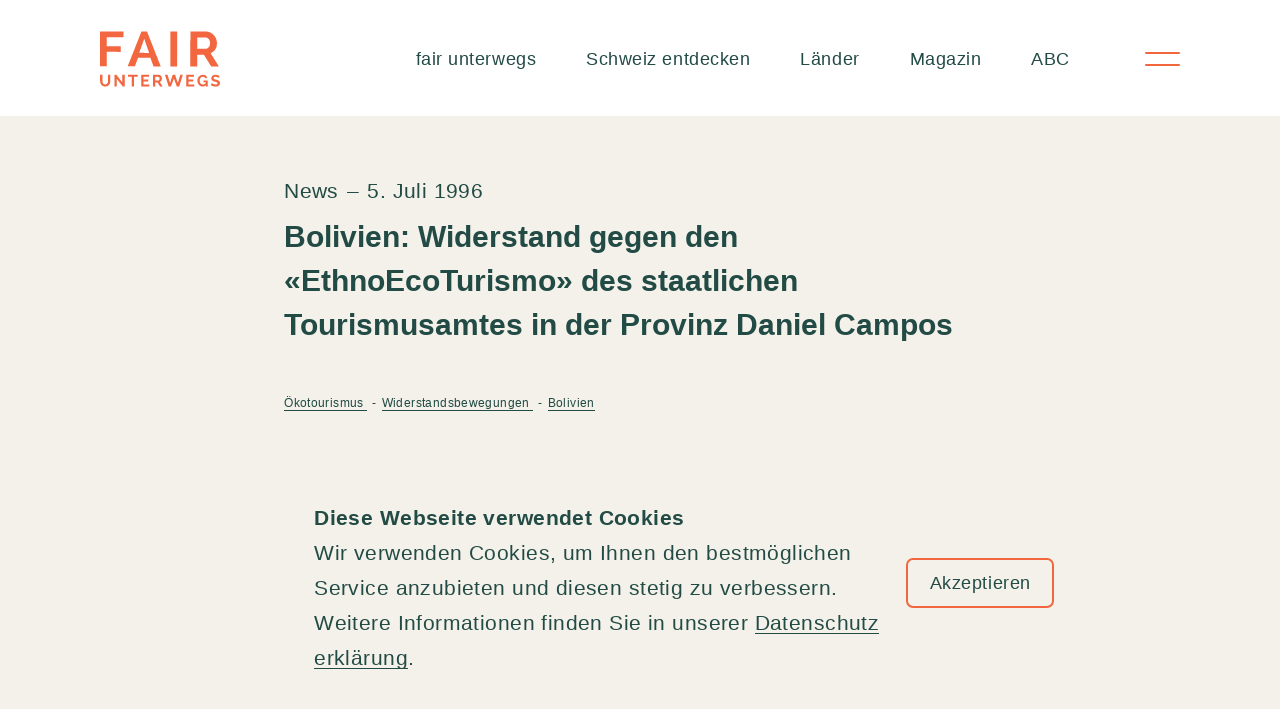

--- FILE ---
content_type: text/html; charset=UTF-8
request_url: https://fairunterwegs.org/bolivien-widerstand-gegen-den-ethnoecoturismo-des-staatlichen-tourismusamtes-in-der-provinz-daniel-campos/
body_size: 285545
content:
<!doctype html><html class="no-js" lang="de-CH" prefix="og: https://ogp.me/ns#" ><head><script data-no-optimize="1">var litespeed_docref=sessionStorage.getItem("litespeed_docref");litespeed_docref&&(Object.defineProperty(document,"referrer",{get:function(){return litespeed_docref}}),sessionStorage.removeItem("litespeed_docref"));</script> <meta charset="UTF-8" /><meta name="viewport" content="width=device-width, initial-scale=1.0"><meta name="breakpoint-placeholders" class="js-bp-medium" ><meta name="breakpoint-placeholders" class="js-bp-large" ><meta name="breakpoint-placeholders" class="js-bp-xlarge" ><link rel="apple-touch-icon" sizes="180x180" href="https://fairunterwegs.org/wp-content/themes/fairunterwegs/dist/favicon/apple-touch-icon.png"><link rel="icon" type="image/png" sizes="32x32" href="https://fairunterwegs.org/wp-content/themes/fairunterwegs/dist/favicon/favicon-32x32.png"><link rel="icon" type="image/png" sizes="16x16" href="https://fairunterwegs.org/wp-content/themes/fairunterwegs/dist/favicon/favicon-16x16.png"><link rel="manifest" href="https://fairunterwegs.org/wp-json/glunz/v1/site.webmanifest"><link rel="mask-icon" href="https://fairunterwegs.org/wp-content/themes/fairunterwegs/dist/favicon/safari-pinned-tab.svg" color="#5bbad5"><meta name="msapplication-TileColor" content="#00aba9"><meta name="theme-color" content="#ffffff"><link rel="preconnect" href="https://consent.cookiebot.com/uc.js" crossorigin><link rel="preload" href="https://consent.cookiebot.com/uc.js" as="script"><title>Bolivien: Widerstand gegen den &quot;EthnoEcoTurismo&quot; des staatlichen Tourismusamtes in der Provinz Daniel Campos &ndash; fairunterwegs</title><meta name="robots" content="follow, index, max-snippet:-1, max-video-preview:-1, max-image-preview:large"/><link rel="canonical" href="https://fairunterwegs.org/bolivien-widerstand-gegen-den-ethnoecoturismo-des-staatlichen-tourismusamtes-in-der-provinz-daniel-campos/" /><meta property="og:locale" content="de_DE" /><meta property="og:type" content="article" /><meta property="og:title" content="Bolivien: Widerstand gegen den &quot;EthnoEcoTurismo&quot; des staatlichen Tourismusamtes in der Provinz Daniel Campos &ndash; fairunterwegs" /><meta property="og:url" content="https://fairunterwegs.org/bolivien-widerstand-gegen-den-ethnoecoturismo-des-staatlichen-tourismusamtes-in-der-provinz-daniel-campos/" /><meta property="og:site_name" content="fairunterwegs" /><meta property="article:publisher" content="https://www.facebook.com/fairunterwegs/" /><meta property="article:tag" content="Ökotourismus" /><meta property="article:tag" content="Widerstandsbewegungen" /><meta property="article:section" content="News" /><meta property="article:published_time" content="1996-07-05T11:59:00+02:00" /><meta name="twitter:card" content="summary_large_image" /><meta name="twitter:title" content="Bolivien: Widerstand gegen den &quot;EthnoEcoTurismo&quot; des staatlichen Tourismusamtes in der Provinz Daniel Campos &ndash; fairunterwegs" /><meta name="twitter:site" content="@fairunterwegs" /><meta name="twitter:creator" content="@fairunterwegs" /><meta name="twitter:label1" content="Lesedauer" /><meta name="twitter:data1" content="Weniger als eine Minute" /> <script type="application/ld+json" class="rank-math-schema-pro">{"@context":"https://schema.org","@graph":[{"@type":"Place","@id":"https://fairunterwegs.org/#place","address":{"@type":"PostalAddress","streetAddress":"Vogesenplatz 1","addressLocality":"Basel","postalCode":"4056","addressCountry":"Schweiz"}},{"@type":"Organization","@id":"https://fairunterwegs.org/#organization","name":"fairunterwegs","url":"https://fairunterwegs.org","sameAs":["https://www.facebook.com/fairunterwegs/","https://twitter.com/fairunterwegs","https://www.linkedin.com/company/fairunterwegs/","https://www.instagram.com/fairunterwegs_/","https://www.youtube.com/channel/UC-BgCXKLXqEgi0DGl7y3i1A"],"email":"info@fairunterwegs.org","address":{"@type":"PostalAddress","streetAddress":"Vogesenplatz 1","addressLocality":"Basel","postalCode":"4056","addressCountry":"Schweiz"},"logo":{"@type":"ImageObject","@id":"https://fairunterwegs.org/#logo","url":"https://fairunterwegs.org/wp-content/uploads/2024/08/fair-unterwegs-vector-logo-2022.png","contentUrl":"https://fairunterwegs.org/wp-content/uploads/2024/08/fair-unterwegs-vector-logo-2022.png","caption":"fairunterwegs","inLanguage":"de-CH","width":"900","height":"500"},"contactPoint":[{"@type":"ContactPoint","telephone":"+41 (0)61 261 47 42","contactType":"customer support"}],"location":{"@id":"https://fairunterwegs.org/#place"}},{"@type":"WebSite","@id":"https://fairunterwegs.org/#website","url":"https://fairunterwegs.org","name":"fairunterwegs","publisher":{"@id":"https://fairunterwegs.org/#organization"},"inLanguage":"de-CH"},{"@type":"BreadcrumbList","@id":"https://fairunterwegs.org/bolivien-widerstand-gegen-den-ethnoecoturismo-des-staatlichen-tourismusamtes-in-der-provinz-daniel-campos/#breadcrumb","itemListElement":[{"@type":"ListItem","position":"1","item":{"@id":"https://fairunterwegs.org","name":"Startseite"}},{"@type":"ListItem","position":"2","item":{"@id":"https://fairunterwegs.org/bolivien-widerstand-gegen-den-ethnoecoturismo-des-staatlichen-tourismusamtes-in-der-provinz-daniel-campos/","name":"Bolivien: Widerstand gegen den &#171;EthnoEcoTurismo&#187; des staatlichen Tourismusamtes in der Provinz Daniel Campos"}}]},{"@type":"WebPage","@id":"https://fairunterwegs.org/bolivien-widerstand-gegen-den-ethnoecoturismo-des-staatlichen-tourismusamtes-in-der-provinz-daniel-campos/#webpage","url":"https://fairunterwegs.org/bolivien-widerstand-gegen-den-ethnoecoturismo-des-staatlichen-tourismusamtes-in-der-provinz-daniel-campos/","name":"Bolivien: Widerstand gegen den &quot;EthnoEcoTurismo&quot; des staatlichen Tourismusamtes in der Provinz Daniel Campos &ndash; fairunterwegs","datePublished":"1996-07-05T11:59:00+02:00","dateModified":"1996-07-05T11:59:00+02:00","isPartOf":{"@id":"https://fairunterwegs.org/#website"},"inLanguage":"de-CH","breadcrumb":{"@id":"https://fairunterwegs.org/bolivien-widerstand-gegen-den-ethnoecoturismo-des-staatlichen-tourismusamtes-in-der-provinz-daniel-campos/#breadcrumb"}},{"@type":"Person","@id":"https://fairunterwegs.org/author/","url":"https://fairunterwegs.org/author/","image":{"@type":"ImageObject","@id":"https://secure.gravatar.com/avatar/?s=96&amp;d=mm&amp;r=g","url":"https://secure.gravatar.com/avatar/?s=96&amp;d=mm&amp;r=g","inLanguage":"de-CH"},"worksFor":{"@id":"https://fairunterwegs.org/#organization"}},{"@type":"NewsArticle","headline":"Bolivien: Widerstand gegen den &quot;EthnoEcoTurismo&quot; des staatlichen Tourismusamtes in der Provinz","datePublished":"1996-07-05T11:59:00+02:00","dateModified":"1996-07-05T11:59:00+02:00","author":{"@id":"https://fairunterwegs.org/author/"},"publisher":{"@id":"https://fairunterwegs.org/#organization"},"copyrightYear":"1996","copyrightHolder":{"@id":"https://fairunterwegs.org/#organization"},"name":"Bolivien: Widerstand gegen den &quot;EthnoEcoTurismo&quot; des staatlichen Tourismusamtes in der Provinz","@id":"https://fairunterwegs.org/bolivien-widerstand-gegen-den-ethnoecoturismo-des-staatlichen-tourismusamtes-in-der-provinz-daniel-campos/#richSnippet","isPartOf":{"@id":"https://fairunterwegs.org/bolivien-widerstand-gegen-den-ethnoecoturismo-des-staatlichen-tourismusamtes-in-der-provinz-daniel-campos/#webpage"},"inLanguage":"de-CH","mainEntityOfPage":{"@id":"https://fairunterwegs.org/bolivien-widerstand-gegen-den-ethnoecoturismo-des-staatlichen-tourismusamtes-in-der-provinz-daniel-campos/#webpage"}}]}</script> <style id='wp-img-auto-sizes-contain-inline-css' type='text/css'>img:is([sizes=auto i],[sizes^="auto," i]){contain-intrinsic-size:3000px 1500px}
/*# sourceURL=wp-img-auto-sizes-contain-inline-css */</style><link data-optimized="2" rel="stylesheet" href="https://fairunterwegs.org/wp-content/litespeed/css/c21cd010cd380c5f561c959732fbd5ae.css?ver=0a0ed" /><style id='classic-theme-styles-inline-css' type='text/css'>/*! This file is auto-generated */
.wp-block-button__link{color:#fff;background-color:#32373c;border-radius:9999px;box-shadow:none;text-decoration:none;padding:calc(.667em + 2px) calc(1.333em + 2px);font-size:1.125em}.wp-block-file__button{background:#32373c;color:#fff;text-decoration:none}
/*# sourceURL=/wp-includes/css/classic-themes.min.css */</style><link rel="preconnect" href="https://fonts.googleapis.com"><link rel="preconnect" href="https://fonts.gstatic.com" crossorigin> <script type="litespeed/javascript">(function(w,d,s,l,i){w[l]=w[l]||[];w[l].push({'gtm.start':new Date().getTime(),event:'gtm.js'});var f=d.getElementsByTagName(s)[0],j=d.createElement(s),dl=l!='dataLayer'?'&l='+l:'';j.async=!0;j.src='https://www.googletagmanager.com/gtm.js?id='+i+dl;f.parentNode.insertBefore(j,f)})(window,document,'script','dataLayer','GTM-M69WHBX')</script> 
 <script data-cookieconsent="ignore" type="litespeed/javascript">window.dataLayer=window.dataLayer||[];function gtag(){dataLayer.push(arguments)}
gtag("consent","default",{ad_personalization:"denied",ad_storage:"denied",ad_user_data:"denied",analytics_storage:"denied",functionality_storage:"denied",personalization_storage:"denied",security_storage:"granted",wait_for_update:500,});gtag("set","ads_data_redaction",!0);gtag("set","url_passthrough",!1)</script> </head><body class="wp-singular post-template-default single single-post postid-2405 single-format-standard wp-theme-fairunterwegs"><noscript><iframe data-lazyloaded="1" src="about:blank" data-litespeed-src="https://www.googletagmanager.com/ns.html?id=GTM-M69WHBX" height="0" width="0" style="display:none;visibility:hidden"></iframe></noscript><div class="hidden">
<?xml version="1.0" encoding="UTF-8"?><!DOCTYPE svg PUBLIC "-//W3C//DTD SVG 1.1//EN" "http://www.w3.org/Graphics/SVG/1.1/DTD/svg11.dtd"><svg xmlns="http://www.w3.org/2000/svg" xmlns:xlink="http://www.w3.org/1999/xlink"><defs><style>.zewo-1 {
        fill: none;
      }

      .zewo-1, .zewo-2, .zewo-3 {
        stroke-width: 0px;
      }

      .zewo-2 {
        fill: #1d1d1b;
      }

      .zewo-3 {
        fill: #c31622;
      }</style><style>.youtube-1 {
        clip-path: url(#clippath);
      }

      .youtube-2 {
        fill: none;
      }

      .youtube-2, .youtube-3 {
        stroke-width: 0px;
      }

      .youtube-3 {
        fill: #fff;
      }</style><clipPath id="clippath">
<rect class="youtube-2" y="0" width="25.14" height="18.81"/>
</clipPath>
<clipPath id="clip-path">
<rect id="Rechteck_353" data-name="Rechteck 353" width="200" height="74.526" transform="translate(0 0)" fill="none" stroke="#707070" stroke-linecap="round" stroke-width="2" stroke-dasharray="0 5"/>
</clipPath><style>.wave-wide-1 {
        fill: none;
        stroke: #f26740;
        stroke-dasharray: 0 0 0 0 0 0 0 5;
        stroke-linecap: round;
        stroke-width: 2px;
      }</style><style>.twitter-1 {
        fill: #fff;
        stroke-width: 0px;
      }</style><style>.tree-icon-1 {
        fill: #f8f7f6;
      }

      .tree-icon-1, .tree-icon-2, .tree-icon-3, .tree-icon-4, .tree-icon-5, .tree-icon-6, .tree-icon-7, .tree-icon-8, .tree-icon-9, .tree-icon-10, .tree-icon-11, .tree-icon-12, .tree-icon-13, .tree-icon-14, .tree-icon-15, .tree-icon-16, .tree-icon-17 {
        stroke-width: 0px;
      }

      .tree-icon-2 {
        fill: #604c40;
      }

      .tree-icon-3 {
        fill: #79675c;
      }

      .tree-icon-4 {
        fill: #94abff;
      }

      .tree-icon-5 {
        fill: #e2dfd0;
      }

      .tree-icon-6 {
        fill: #bf9f93;
      }

      .tree-icon-7 {
        fill: #fbcf97;
      }

      .tree-icon-8 {
        fill: #fff;
      }

      .tree-icon-9 {
        fill: #eec370;
      }

      .tree-icon-10 {
        fill: #e6dddd;
      }

      .tree-icon-11 {
        fill: #fcfbfb;
      }

      .tree-icon-12 {
        fill: #e68c0b;
      }

      .tree-icon-13 {
        fill: #fefaf3;
      }

      .tree-icon-14 {
        fill: #f1ab98;
      }

      .tree-icon-15 {
        fill: #f26740;
      }

      .tree-icon-16 {
        fill: #e8be8a;
      }

      .tree-icon-17 {
        fill: #675648;
      }</style><style>.sun-icon-1 {
        clip-path: url(#clippath);
      }

      .sun-icon-2 {
        fill: none;
      }

      .sun-icon-2, .sun-icon-3, .sun-icon-4, .sun-icon-5 {
        stroke-width: 0px;
      }

      .sun-icon-3 {
        opacity: 0;
      }

      .sun-icon-3, .sun-icon-4 {
        fill: #fff;
      }

      .sun-icon-5 {
        fill: #f26740;
      }</style><clipPath id="clippath">
<rect class="sun-icon-2" x="35" y="35" width="120.02" height="124.61"/>
</clipPath><style>.sign-icon-1 {
        fill: #604c40;
      }

      .sign-icon-1, .sign-icon-2, .sign-icon-3, .sign-icon-4, .sign-icon-5, .sign-icon-6, .sign-icon-7, .sign-icon-8, .sign-icon-9, .sign-icon-10, .sign-icon-11, .sign-icon-12 {
        stroke-width: 0px;
      }

      .sign-icon-2 {
        fill: #615044;
      }

      .sign-icon-3 {
        fill: #d1e495;
      }

      .sign-icon-4 {
        fill: #c79d91;
      }

      .sign-icon-5 {
        fill: #c5d68b;
      }

      .sign-icon-6 {
        fill: #faf9f8;
      }

      .sign-icon-7 {
        fill: #e6dede;
      }

      .sign-icon-8 {
        fill: #fcfbfb;
      }

      .sign-icon-9 {
        fill: #fae7ca;
      }

      .sign-icon-10 {
        fill: #f26740;
      }

      .sign-icon-11 {
        fill: #f5f4f3;
      }

      .sign-icon-12 {
        fill: #e8cfad;
      }</style><style>.search-3 {
        fill: none;
        stroke: currentColor;
        stroke-linecap: round;
        stroke-linejoin: round;
        stroke-width: 1.5px;
      }</style><style>.planet-icon-1 {
        clip-path: url(#clippath);
      }

      .planet-icon-2 {
        fill: none;
      }

      .planet-icon-2, .planet-icon-3, .planet-icon-4, .planet-icon-5 {
        stroke-width: 0px;
      }

      .planet-icon-3 {
        fill: rgba(255, 255, 255, 0);
      }

      .planet-icon-6 {
        isolation: isolate;
      }

      .planet-icon-4 {
        fill: #fff;
      }

      .planet-icon-5 {
        fill: #f26740;
      }</style><clipPath id="clippath">
<rect class="planet-icon-2" x="43" y="32" width="104.14" height="127.43"/>
</clipPath><style>.pin-icon-1 {
        clip-path: url(#clippath);
      }

      .pin-icon-2 {
        fill: none;
      }

      .pin-icon-2, .pin-icon-3, .pin-icon-4, .pin-icon-5 {
        stroke-width: 0px;
      }

      .pin-icon-3 {
        fill: rgba(255, 255, 255, 0);
      }

      .pin-icon-6 {
        isolation: isolate;
      }

      .pin-icon-4 {
        fill: #fff;
      }

      .pin-icon-5 {
        fill: #f26740;
      }</style><clipPath id="clippath">
<rect class="pin-icon-2" x="35" y="29" width="120.51" height="130.74"/>
</clipPath><style>.suitecase-icon-1 {
        clip-path: url(#clippath);
      }

      .suitecase-icon-2 {
        fill: none;
      }

      .suitecase-icon-2, .suitecase-icon-3, .suitecase-icon-4, .suitecase-icon-5 {
        stroke-width: 0px;
      }

      .suitecase-icon-3 {
        fill: rgba(255, 255, 255, 0);
      }

      .suitecase-icon-6 {
        isolation: isolate;
      }

      .suitecase-icon-4 {
        fill: #fff;
      }

      .suitecase-icon-5 {
        fill: #f26740;
      }</style><clipPath id="clippath">
<rect class="suitecase-icon-2" x="48" y="23" width="105.49" height="145.15"/>
</clipPath>
<clipPath id="clip-path">
<rect id="Rechteck_368" data-name="Rechteck 368" width="17.197" height="12.48" transform="translate(0 0)" fill="#f26740"/>
</clipPath><style>.mark-icon-1 {
        fill: none;
        font-family: Poppins-Bold, Poppins;
        font-size: 80px;
        font-weight: 700;
        stroke: #f26740;
        stroke-miterlimit: 10;
      }

      .mark-icon-1, .mark-icon-2 {
        isolation: isolate;
      }</style><style>.mark-big-1, .mark-big-2, .mark-big-3 {
        fill: none;
      }

      .mark-big-1, .mark-big-4 {
        stroke-width: 0px;
      }

      .mark-big-2 {
        stroke: #f26740;
        stroke-dasharray: 0 0 0 5;
        stroke-linecap: round;
        stroke-width: 2px;
      }

      .mark-big-3 {
        font-family: Poppins-Bold, Poppins;
        font-size: 60px;
        font-weight: 700;
        stroke: #fff;
        stroke-miterlimit: 10;
      }

      .mark-big-3, .mark-big-5 {
        isolation: isolate;
      }

      .mark-big-4 {
        fill: #f26740;
      }</style><style>.linkedin1 {
        clip-path: url(#clippath);
      }

      .linkedin2 {
        fill: none;
      }

      .linkedin2, .linkedin3 {
        stroke-width: 0px;
      }

      .linkedin3 {
        fill: #fff;
      }</style><clipPath id="clippath">
<rect class="linkedin2" x="-1.51" y="-.96" width="22" height="22"/>
</clipPath><style>.st0, .st1, .st2, .st3, .st4, .st5, .st6 {
        fill-rule: evenodd;
      }

      .st0, .st7 {
        fill: #005ba2;
      }

      .st1 {
        fill: #fff;
      }

      .st2 {
        fill: #70b4e3;
      }

      .st3 {
        fill: #f7a604;
      }

      .st4 {
        fill: #21b685;
      }

      .st5 {
        fill: #005788;
      }

      .st6 {
        fill: #84c59d;
      }</style><style>.instagram1 {
        fill: #fff;
        stroke-width: 0px;
      }</style><style>.magazin-icon-1 {
        clip-path: url(#clippath);
      }

      .magazin-icon-2 {
        fill: none;
      }

      .magazin-icon-2, .magazin-icon-3, .magazin-icon-4, .magazin-icon-5 {
        stroke-width: 0px;
      }

      .magazin-icon-3 {
        fill: rgba(255, 255, 255, 0);
      }

      .magazin-icon-6 {
        isolation: isolate;
      }

      .magazin-icon-4 {
        fill: #fff;
      }

      .magazin-icon-5 {
        fill: #f26740;
      }</style><clipPath id="clippath">
<rect class="magazin-icon-2" x="34" y="32" width="140.51" height="127.67"/>
</clipPath><style>.facebook1 {
        clip-path: url(#clippath);
      }

      .facebook2 {
        fill: none;
      }

      .facebook2, .facebook3 {
        stroke-width: 0px;
      }

      .facebook3 {
        fill: #fff;
      }</style><clipPath id="clippath">
<rect class="facebook2" width="25.51" height="25.51"/>
</clipPath><style>.icon-down-line-1 {
        fill: none;
        stroke: #f26740;
        stroke-dasharray: 0 0 0 5;
        stroke-linecap: round;
        stroke-width: 2px;
      }

      .icon-down-line-2 {
        fill: #f26740;
        stroke-width: 0px;
      }</style><style>.chiller-icon-1 {
        fill: #5c4c42;
      }

      .chiller-icon-1, .chiller-icon-2, .chiller-icon-3, .chiller-icon-4, .chiller-icon-5, .chiller-icon-6, .chiller-icon-7, .chiller-icon-8, .chiller-icon-9, .chiller-icon-10, .chiller-icon-11, .chiller-icon-12, .chiller-icon-13, .chiller-icon-14, .chiller-icon-15, .chiller-icon-16 {
        stroke-width: 0px;
      }

      .chiller-icon-2 {
        fill: #94abff;
      }

      .chiller-icon-3 {
        fill: #d1e495;
      }

      .chiller-icon-4 {
        fill: #decaad;
      }

      .chiller-icon-5 {
        fill: #e2dfd1;
      }

      .chiller-icon-6 {
        fill: #c1a093;
      }

      .chiller-icon-7 {
        fill: #7d9cf0;
      }

      .chiller-icon-8 {
        fill: #ffc9b1;
      }

      .chiller-icon-9 {
        fill: #fee8cb;
      }

      .chiller-icon-10 {
        fill: #fff;
      }

      .chiller-icon-11 {
        fill: #eec676;
      }

      .chiller-icon-12 {
        fill: #e68c0c;
      }

      .chiller-icon-13 {
        fill: #fefefe;
      }

      .chiller-icon-14 {
        fill: #f1ab98;
      }

      .chiller-icon-15 {
        fill: #f26740;
      }

      .chiller-icon-16 {
        fill: #e7dfdf;
      }</style><style>.catcher-icon-1 {
        fill: #f3f1e9;
      }

      .catcher-icon-1, .catcher-icon-2, .catcher-icon-3, .catcher-icon-4, .catcher-icon-5, .catcher-icon-6, .catcher-icon-7, .catcher-icon-8, .catcher-icon-9, .catcher-icon-10, .catcher-icon-11, .catcher-icon-12, .catcher-icon-13, .catcher-icon-14, .catcher-icon-15, .catcher-icon-16, .catcher-icon-17, .catcher-icon-18, .catcher-icon-19 {
        stroke-width: 0px;
      }

      .catcher-icon-2 {
        fill: #f8cc93;
      }

      .catcher-icon-3 {
        fill: #d1e495;
      }

      .catcher-icon-4 {
        fill: #d9b167;
      }

      .catcher-icon-5 {
        fill: #e0ddce;
      }

      .catcher-icon-6 {
        fill: #d54937;
      }

      .catcher-icon-7 {
        fill: #cddaff;
      }

      .catcher-icon-8 {
        fill: #918176;
      }

      .catcher-icon-9 {
        fill: #c29a88;
      }

      .catcher-icon-10 {
        fill: #655447;
      }

      .catcher-icon-11 {
        fill: #fff;
      }

      .catcher-icon-12 {
        fill: #f0c471;
      }

      .catcher-icon-13 {
        fill: #faf9f9;
      }

      .catcher-icon-14 {
        fill: #e3b883;
      }

      .catcher-icon-15 {
        fill: #e6dede;
      }

      .catcher-icon-16 {
        fill: #fae3c9;
      }

      .catcher-icon-17 {
        fill: #e68c0c;
      }

      .catcher-icon-18 {
        fill: #f26740;
      }

      .catcher-icon-19 {
        fill: #e7cfb5;
      }</style><style>.carpet-icon-1 {
        fill: #f9cf95;
      }

      .carpet-icon-1, .carpet-icon-2, .carpet-icon-3, .carpet-icon-4, .carpet-icon-5, .carpet-icon-6, .carpet-icon-7, .carpet-icon-8, .carpet-icon-9, .carpet-icon-10, .carpet-icon-11, .carpet-icon-12, .carpet-icon-13, .carpet-icon-14, .carpet-icon-15, .carpet-icon-16 {
        stroke-width: 0px;
      }

      .carpet-icon-2 {
        fill: #615043;
      }

      .carpet-icon-3 {
        fill: #94abff;
      }

      .carpet-icon-4 {
        fill: #c99e93;
      }

      .carpet-icon-5 {
        fill: #cc4d3d;
      }

      .carpet-icon-6 {
        fill: #b87061;
      }

      .carpet-icon-7 {
        fill: #c29a88;
      }

      .carpet-icon-8 {
        fill: #fdf4f2;
      }

      .carpet-icon-9 {
        fill: #fff;
      }

      .carpet-icon-10 {
        fill: #e8dfdf;
      }

      .carpet-icon-11 {
        fill: #fbe5ca;
      }

      .carpet-icon-12 {
        fill: #e68c0b;
      }

      .carpet-icon-13 {
        fill: #f1ab98;
      }

      .carpet-icon-14 {
        fill: #f26740;
      }

      .carpet-icon-15 {
        fill: #ecd4ba;
      }

      .carpet-icon-16 {
        fill: #e96757;
      }</style><style>.arrow-with-bg-1 {
        fill: #f26740;
        stroke: #f26740;
        stroke-width: 1.5px;
      }

      .arrow-with-bg-2 {
        fill: #fff;
        font-family: ZapfDingbatsITC, &apos;Zapf Dingbats&apos;;
        font-size: 32px;
      }

      .arrow-with-bg-2, .arrow-with-bg-3 {
        isolation: isolate;
      }</style><style>.arrow-bubble-right-1 {
            isolation: isolate;
            }

            .arrow-bubble-right-2 {
            fill: none;
            stroke: currentColor;
            stroke-width: 1.5px;
            }

            .arrow-bubble-right-3 {
            fill: currentColor;
            stroke-width: 0px;
            }</style><style>.arrow-bubble-left-1 {
            opacity: .5;
            }

            .arrow-bubble-left-2 {
            isolation: isolate;
            }

            .arrow-bubble-left-3 {
            fill: none;
            stroke: currentColor;
            stroke-width: 1.5px;
            }

            .arrow-bubble-left-4 {
            fill: currentColor;
            stroke-width: 0px;
            }</style></defs><symbol id="zewo" viewBox="0 0 210.6 53">
<g id="Bildmaterial_4">
<g id="Gruppe_1210">
<path id="Pfad_6537" class="zewo-3" d="m31.3,35.7c-.29-.11-.59-.18-.9-.2-.91.04-1.72.58-2.1,1.4-.17.34-.24.72-.2,1.1.03.83.48,1.59,1.2,2,.29.11.59.18.9.2.91-.04,1.72-.58,2.1-1.4.17-.34.24-.72.2-1.1.02-.84-.44-1.62-1.2-2Zm13-30c-1.47-.72-3.07-1.16-4.7-1.3v.1c.12.39.18.79.2,1.2-.02.92-.3,1.82-.8,2.6-.49,1.29-1.51,2.31-2.8,2.8-.39.12-.79.18-1.2.2-.24.02-.48-.02-.7-.1-3.56,5.68-6.8,11.56-9.7,17.6-.8,1.7-1.5,3.4-2.2,5-.2-.5-.8-1.6-.9-1.8-1.8-4-1.3-3.2-2.9-7.2-.2-.4-3.5-2-4.5-1.1-.28.34-.32.82-.1,1.2,3.1,5.4,4.7,9.1,8.1,14.4.61.71,1.68.79,2.4.2l.3-.3,1-1.9c5.9-10.2,11.5-19.4,18.2-29.6.1-.2,1-1.4.3-2Z"/>
<path id="Pfad_6538" class="zewo-2" d="m7.3,10.8l.4.3.6,3.5,1.4-1.6.3.3-1.8,2-.3-.3-.6-3.5-1.5,1.6-.3-.3,1.8-2Z"/>
<path id="Pfad_6539" class="zewo-2" d="m4.6,13.9l3.1,2.1-1.4,2.1-.3-.3,1.1-1.7-1-.6-1,1.5-.4-.2,1-1.5-1.1-.7-1.1,1.7-.2-.3,1.3-2.1Z"/>
<path id="Pfad_6540" class="zewo-2" d="m1.7,19.3h1.7l.4-.9-1.4-.6.2-.4,3.4,1.4-.6,1.3c-.12.32-.38.58-.7.7-.26.1-.54.1-.8,0-.29-.09-.51-.31-.6-.6-.08-.15-.12-.33-.1-.5h-1.7l.2-.4Zm3.3.6l.4-.9-1.2-.5-.4.9c-.2.32-.11.75.22.96.03.02.05.03.08.04.4.2.7-.1.9-.5Z"/>
<path id="Pfad_6541" class="zewo-2" d="m3.9,23.1l-3.2-.9.1-.5,3.2.9.3-1.1.4.1-.7,2.7-.4-.1.3-1.1Z"/>
<path id="Pfad_6542" class="zewo-2" d="m.3,24.6l3.7.5-.1.5-3.7-.5.1-.5Z"/>
<path id="Pfad_6543" class="zewo-2" d="m3.3,27.3h-1.2l-.1,1.7h-.4v-1.7H0v-.5l3.7.1-.1,2.4h-.3v-2Z"/>
<path id="Pfad_6544" class="zewo-2" d="m.1,30.4l3.7-.4v.5l-3.7.4v-.5Z"/>
<path id="Pfad_6545" class="zewo-2" d="m.3,32.3l.5-.1,3.2,1.5-.5-2.1.4-.1.6,2.6-.5.1-3.2-1.5.5,2.1-.4.2-.6-2.7Z"/>
<path id="Pfad_6546" class="zewo-2" d="m1.3,36.3l3.5-1.3.2.5-3.5,1.2-.2-.4Z"/>
<path id="Pfad_6547" class="zewo-2" d="m2,38.3l3.4-1.7,1.1,2.2-.4.2-.9-1.8-1,.5.8,1.6-.4.2-.8-1.6-1.2.6.9,1.8-.4.2-1.1-2.2Z"/>
<path id="Pfad_6548" class="zewo-2" d="m5.2,43.5l.8-1.5-.6-.8-1.3.9-.3-.4,3-2.2.9,1.2c.29.24.41.64.3,1,0,.3-.2.5-.5.7-.23.17-.52.24-.8.2-.2,0-.3-.1-.5-.2l-.9,1.6-.1-.5Zm2.2-2.5l-.6-.8-1.1.8.6.8c.3.4.6.5,1,.2.3-.17.4-.54.24-.83-.04-.06-.08-.12-.14-.17Z"/>
<path id="Pfad_6549" class="zewo-2" d="m9.6,43.5l-2.3,2.3-.3-.3,2.3-2.3-.8-.8.3-.3,1.9,1.9-.3.3-.8-.8Z"/>
<path id="Pfad_6550" class="zewo-2" d="m13.7,50.1c-.37.07-.75.03-1.1-.1-.31-.19-.55-.47-.7-.8-.09-1.12.5-2.19,1.5-2.7.77-.16,1.53.26,1.8,1,.12.3.08.63-.1.9l-.4-.2c.07-.16.11-.33.1-.5-.1-.2-.2-.5-.5-.6-.22-.08-.46-.12-.7-.1-.39.19-.71.51-.9.9-.24.35-.34.78-.3,1.2.1.2.2.5.5.6.21.13.46.17.7.1.18-.08.32-.22.4-.4l.4.2c-.17.24-.42.42-.7.5Z"/>
<path id="Pfad_6551" class="zewo-2" d="m15.1,51.1l1.3-3.5,2.4.8-.1.4-1.9-.7-.4,1.1,1.7.6-.1.4-1.7-.6-.4,1.2,1.9.7-.1.4-2.6-.8Z"/>
<path id="Pfad_6552" class="zewo-2" d="m21,52.7l-.4-1.7-1-.2-.3,1.5-.5-.1.7-3.7,1.4.3c.36.02.69.21.9.5.18.23.22.54.1.8-.03.28-.18.53-.4.7-.08.14-.24.22-.4.2l.4,1.8-.5-.1Zm-.1-3.4l-1-.2-.2,1.3,1,.2c.33.14.72-.01.86-.35.02-.05.04-.1.04-.15.1-.5-.3-.7-.7-.8Z"/>
<path id="Pfad_6553" class="zewo-2" d="m24.2,49.6l-.1,3.3h-.5l.1-3.3h-1.1v-.4l2.7.1v.4l-1.1-.1Z"/>
<path id="Pfad_6554" class="zewo-2" d="m26.5,52.8l-.3-3.7h.5l.3,3.7h-.5Z"/>
<path id="Pfad_6555" class="zewo-2" d="m28.4,49.3l.2,1.2,1.7-.4.1.4-1.7.4.3,1.6-.5.1-.6-3.6,2.4-.5.1.4-2,.4Z"/>
<path id="Pfad_6556" class="zewo-2" d="m32.3,51.7l-1.2-3.5.5-.2,1.2,3.5-.5.2Z"/>
<path id="Pfad_6557" class="zewo-2" d="m34.3,51l-1.6-3.4,2.2-1.1.2.4-1.8.9.5,1,1.6-.8.2.4-1.6.8.6,1.2,1.8-.9.2.4-2.3,1.1Zm-1-4l-.3-.2.5-1,.4.2-.6,1Z"/>
<path id="Pfad_6558" class="zewo-2" d="m41.7,45.5c-.06.78-.71,1.39-1.5,1.4-1.09-.3-1.9-1.19-2.1-2.3.02-.39.2-.75.5-1,.26-.27.62-.42,1-.4.33.05.64.19.9.4l-.4.3c-.14-.13-.31-.2-.5-.2-.25,0-.49.07-.7.2-.2.18-.31.43-.3.7.06.43.27.82.6,1.1.24.34.6.59,1,.7.25,0,.49-.07.7-.2.2-.18.31-.43.3-.7,0-.19-.07-.36-.2-.5l.4-.3c.2.22.31.5.3.8Z"/>
<path id="Pfad_6559" class="zewo-2" d="m43.1,44.5l-2.9-2.3,1.5-2,.3.3-1.2,1.5.9.7,1.1-1.4.4.3-1.1,1.4,1,.8,1.3-1.6.3.3-1.6,2Z"/>
<path id="Pfad_6560" class="zewo-2" d="m46.5,39.4l-1.7-.1-.5.9,1.4.8-.2.4-3.3-1.8.7-1.3c.14-.35.43-.61.8-.7.27-.07.56-.04.8.1.39.21.6.66.5,1.1l1.8.1-.3.5Zm-3.2-.9l-.5.9,1.2.6.5-.9c.2-.4.2-.8-.2-1-.36-.17-.8-.02-.98.34,0,.02-.02.04-.02.06Z"/>
<path id="Pfad_6561" class="zewo-2" d="m44.6,35.4l3.1,1.1-.1.5-3.1-1.1-.4,1-.4-.1.9-2.5.4.1-.4,1Z"/>
<path id="Pfad_6562" class="zewo-2" d="m48.4,34.2l-3.6-.9.1-.5,3.6.9-.1.5Z"/>
<path id="Pfad_6563" class="zewo-2" d="m45.6,31.3l1.2.1.2-1.7h.4l-.2,1.7,1.6.2v.5l-3.7-.4.3-2.4h.4l-.2,2Z"/>
<path id="Pfad_6564" class="zewo-2" d="m49.1,28.4h-3.7v-.4h3.7v.4Z"/>
<path id="Pfad_6565" class="zewo-2" d="m48.5,24.1c.58.5.71,1.35.3,2-.38.43-.93.68-1.5.7-.55.1-1.12,0-1.6-.3-.58-.5-.71-1.35-.3-2,.2-.26.48-.43.8-.5l.1.5c-.21,0-.4.11-.5.3-.16.2-.23.45-.2.7,0,.26.16.49.4.6.36.21.79.28,1.2.2.44-.03.86-.21,1.2-.5.16-.2.23-.45.2-.7,0-.26-.16-.49-.4-.6-.17-.13-.4-.17-.6-.1l-.1-.5c.35-.09.72-.02,1,.2Z"/>
<path id="Pfad_6566" class="zewo-2" d="m47.8,20.1l-.8.6.5,1.5h.9l.1.5-4-.2-.1-.5,3.2-2.4.2.5Zm-2.8,2l2,.1-.4-1.2-1.6,1.1Z"/>
<path id="Pfad_6567" class="zewo-2" d="m43.8,19.1l3-1.4.2.4-3,1.4.5,1-.5.3-1.1-2.4.4-.2.5.9Z"/>
<path id="Pfad_6568" class="zewo-2" d="m44.1,14c.37.08.69.29.9.6.22.32.29.72.2,1.1-.15.55-.51,1.02-1,1.3-.42.36-.95.54-1.5.5-.37-.08-.69-.29-.9-.6-.22-.32-.29-.72-.2-1.1.37-1.07,1.37-1.79,2.5-1.8Zm-2.1,1.8c-.02.24.01.48.1.7.13.22.35.37.6.4.87-.08,1.63-.61,2-1.4.07-.24.03-.49-.1-.7-.13-.22-.35-.37-.6-.4-.86.11-1.6.63-2,1.4Z"/>
<path id="Pfad_6569" class="zewo-3" d="m38.3,18.8c5.23,7.63,3.28,18.05-4.35,23.28-7.63,5.23-18.05,3.28-23.28-4.35s-3.28-18.05,4.35-23.28c4.96-3.4,11.37-3.88,16.78-1.25.4-.72.83-1.42,1.3-2.1-9.58-4.69-21.16-.73-25.85,8.85-4.66,9.5-.8,20.99,8.65,25.75,9.56,4.75,21.15.85,25.9-8.7,3.29-6.62,2.51-14.54-2-20.4l-1.5,2.2Z"/>
<path id="Pfad_6570" class="zewo-2" d="m12.2,11.5l-.6-1.2,1.2-6.3-3.5,2-.6-1.1,5-2.7.6,1.2-1.3,6.2,3.6-2,.6,1.1-5,2.8Z"/>
<path id="Pfad_6571" class="zewo-2" d="m18,8.5l-1.4-7.3L21.8.2l.2,1.2-3.9.8.3,1.7,3.4-.7.2,1.2-3.4.7.4,2,3.9-.8.2,1.2-5.1,1Z"/>
<path id="Pfad_6572" class="zewo-2" d="m30.2,8.1l-1.4-.1-.9-5.3-2.2,4.9-1.4-.2L23.8,0h1.3l.4,5.3,2.1-4.8,1.1.1.9,5.2,1.7-5,1.2.3-2.3,7Z"/>
<path id="Pfad_6573" class="zewo-2" d="m36,10.1c-.76.24-1.59.17-2.3-.2-.72-.33-1.26-.95-1.5-1.7-.28-2.18.78-4.32,2.7-5.4.76-.24,1.59-.17,2.3.2.72.33,1.26.95,1.5,1.7.35,2.19-.73,4.37-2.7,5.4Zm1.5-5c-.27-.84-1.17-1.3-2.01-1.03-.03,0-.06.02-.09.03-1.23.87-1.95,2.29-1.9,3.8.3.86,1.22,1.35,2.1,1.1h0c.67-.36,1.17-.97,1.4-1.7.42-.65.6-1.43.5-2.2Z"/>
<path id="Pfad_6574" class="zewo-2" d="m62.2,22.4v-13.6h2.5v13.6h-2.5Z"/>
<path id="Pfad_6575" class="zewo-2" d="m73.9,22.4v-6.1c0-1.1-.4-1.9-1.6-1.9-1.4,0-2.1,1.5-2.1,2.8v5.2h-2.4v-13.8h2.4v4.9c.66-.81,1.65-1.29,2.7-1.3,1.82-.04,3.33,1.38,3.4,3.2v7h-2.4Z"/>
<path id="Pfad_6576" class="zewo-2" d="m84.1,14.6c-1.39.01-2.53,1.11-2.6,2.5v5.4h-2.4v-10h2l.2,1.5c.49-1.08,1.62-1.73,2.8-1.6.27-.02.54.02.8.1v2.3c-.21-.21-.52-.29-.8-.2Z"/>
<path id="Pfad_6577" class="zewo-2" d="m95,18.2h-6.7c-.03.73.22,1.45.7,2,.4.4.94.62,1.5.6.55.08,1.11-.1,1.5-.5.22-.23.39-.5.5-.8h2.3c-.1.66-.38,1.28-.8,1.8-.87.94-2.12,1.45-3.4,1.4-1.15.03-2.27-.4-3.1-1.2-1.03-1.07-1.57-2.52-1.5-4-.06-1.46.44-2.89,1.4-4,.86-.83,2.01-1.3,3.2-1.3,1.43-.08,2.81.6,3.6,1.8.69,1.03,1.01,2.26.9,3.5-.1,0-.1.5-.1.7Zm-3-3.5c-.4-.4-.94-.62-1.5-.6-.66.01-1.27.3-1.7.8-.31.44-.49.96-.5,1.5h4.3c0-.62-.21-1.22-.6-1.7Z"/>
<path id="Pfad_6578" class="zewo-2" d="m110.1,21.2c-2.45,1.93-5.9,1.97-8.4.1-.89-.84-1.42-1.98-1.5-3.2h2.5c.04.63.28,1.23.7,1.7.64.53,1.47.78,2.3.7.86.08,1.72-.17,2.4-.7.4-.3.6-.81.5-1.3-.02-.87-.73-1.58-1.6-1.6-.8-.1-2.1-.2-3-.4-2.03-.15-3.55-1.91-3.41-3.93.07-.95.5-1.83,1.21-2.47,1.08-1,2.53-1.51,4-1.4,1.38-.03,2.73.43,3.8,1.3.81.76,1.31,1.79,1.4,2.9h-2.5c-.03-.49-.25-.96-.6-1.3-.59-.48-1.34-.73-2.1-.7-.82-.09-1.63.21-2.2.8-.3.29-.48.68-.5,1.1,0,.79.62,1.44,1.4,1.5.9.1,2.1.2,3,.4,2.08.09,3.72,1.81,3.7,3.9.04.99-.37,1.94-1.1,2.6Z"/>
<path id="Pfad_6579" class="zewo-2" d="m120.8,21.8c-.7.5-1.54.78-2.4.8-.97.08-1.93-.29-2.6-1v4.5h-2.4v-13.7h2.1l.1,1.1c.64-.89,1.7-1.38,2.8-1.3.88,0,1.74.31,2.4.9,1.23,1.12,1.89,2.74,1.8,4.4.07,1.63-.59,3.21-1.8,4.3Zm-1.3-6.8c-.39-.49-.97-.79-1.6-.8-1.9,0-2.3,1.8-2.3,3.2s.4,3.2,2.3,3.2c.63-.01,1.21-.31,1.6-.8.49-.7.7-1.55.6-2.4.1-.85-.11-1.7-.6-2.4Z"/>
<path id="Pfad_6580" class="zewo-2" d="m133.3,18.2h-6.7c-.03.73.22,1.45.7,2,.4.4.94.62,1.5.6.88.14,1.71-.43,1.9-1.3h2.3c-.09.68-.41,1.32-.9,1.8-.87.94-2.12,1.45-3.4,1.4-1.15.03-2.27-.4-3.1-1.2-1.03-1.07-1.57-2.52-1.5-4-.06-1.46.44-2.89,1.4-4,.86-.83,2.01-1.3,3.2-1.3,1.43-.08,2.81.6,3.6,1.8.7,1.02,1.02,2.26.9,3.5.1,0,.1.5.1.7Zm-3-3.5c-.41-.38-.94-.6-1.5-.6-.66.01-1.27.3-1.7.8-.31.44-.49.96-.5,1.5h4.3c0-.62-.21-1.22-.6-1.7Z"/>
<path id="Pfad_6581" class="zewo-2" d="m141.7,22.4v-6.1c0-1.2-.4-1.9-1.6-1.9-.8-.02-1.51.52-1.7,1.3-.3.87-.4,1.79-.3,2.7v4.1h-2.4v-10h2l.2,1.3c1.07-1.57,3.19-2.02,4.8-1,1,.66,1.58,1.8,1.5,3v6.6h-2.5Z"/>
<path id="Pfad_6582" class="zewo-2" d="m153.4,22.4l-.1-1.1c-.64.89-1.7,1.38-2.8,1.3-.86,0-1.71-.29-2.4-.8-1.23-1.12-1.89-2.74-1.8-4.4-.12-1.7.54-3.36,1.8-4.5.7-.5,1.54-.78,2.4-.8.95-.07,1.89.25,2.6.9v-4.4h2.4v13.8h-2.1Zm-2.5-8.2c-.63.01-1.21.31-1.6.8-.49.7-.7,1.55-.6,2.4-.06.84.15,1.69.6,2.4.39.49.97.79,1.6.8,1.9,0,2.3-1.8,2.3-3.2s-.4-3.2-2.3-3.2Z"/>
<path id="Pfad_6583" class="zewo-2" d="m166.8,18.2h-6.7c-.03.73.22,1.45.7,2,.4.4.94.62,1.5.6.88.14,1.71-.43,1.9-1.3h2.3c-.09.68-.41,1.32-.9,1.8-.87.94-2.12,1.45-3.4,1.4-1.15.03-2.27-.4-3.1-1.2-1.03-1.07-1.57-2.52-1.5-4-.06-1.46.44-2.89,1.4-4,.86-.83,2.01-1.3,3.2-1.3,1.43-.08,2.81.6,3.6,1.8.7,1.02,1.02,2.26.9,3.5.1,0,.1.5.1.7Zm-3-3.5c-.89-.82-2.27-.78-3.1.1h0c-.31.44-.49.96-.5,1.5h4.3c-.06-.59-.3-1.15-.7-1.6Z"/>
<path id="Pfad_6584" class="zewo-2" d="m62.1,34.1v-2.5h2.6v2.5h-2.6Zm.1,11.3v-10h2.4v10h-2.4Z"/>
<path id="Pfad_6585" class="zewo-2" d="m73.7,45.4v-6.1c0-1.2-.4-1.9-1.6-1.9-.8-.02-1.51.52-1.7,1.3-.3.87-.4,1.79-.3,2.7v4.1h-2.4v-10h2l.2,1.3c.62-1,1.73-1.57,2.9-1.5,1.8-.08,3.32,1.32,3.4,3.12,0,.03,0,.05,0,.08v7l-2.5-.1Z"/>
<path id="Pfad_6586" class="zewo-2" d="m86.9,50.1c-1.22.09-2.44-.19-3.5-.8-.76-.47-1.22-1.31-1.2-2.2-.02-.84.45-1.62,1.2-2-.6-.36-.98-1-1-1.7-.02-.84.45-1.62,1.2-2-.69-.64-1.05-1.56-1-2.5,0-2.4,1.8-3.7,4.1-3.7.81,0,1.6.2,2.3.6.33-.8,1.14-1.29,2-1.2h.6v1.9h-.2c-.6,0-1.1.1-1.2.6.32.55.49,1.17.5,1.8,0,2.3-1.9,3.6-4.1,3.6-.55,0-1.09-.1-1.6-.3-.3.11-.5.38-.5.7,0,.6.6.7,1.1.7h1.7c1.11-.12,2.24.13,3.2.7.79.53,1.25,1.45,1.2,2.4,0,2.6-2.6,3.4-4.8,3.4Zm.2-4.5h-1.9c-.55.13-.93.64-.9,1.2,0,1.3,1.6,1.4,2.5,1.4s2.6-.1,2.6-1.4-1.4-1.2-2.3-1.2Zm-.5-8.6c-1.02-.03-1.87.78-1.9,1.8-.03,1.02.78,1.87,1.8,1.9,1.02.03,1.87-.78,1.9-1.8,0,0,0,0,0,0v-.1c.08-.96-.64-1.81-1.6-1.9,0,.1-.1.1-.2.1Z"/>
<path id="Pfad_6587" class="zewo-2" d="m99.7,45.4l-.2-1.3c-1.04,1.62-3.2,2.09-4.82,1.05-.88-.57-1.46-1.5-1.58-2.55v-7h2.4v6.1c0,1.2.5,1.9,1.7,1.9.45,0,.88-.18,1.2-.5.52-.61.78-1.4.7-2.2v-5.3h2.4v10l-1.8-.2Z"/>
<path id="Pfad_6588" class="zewo-2" d="m108.3,45.5c-1.45.2-2.78-.81-2.98-2.26,0-.05-.01-.09-.02-.14v-5.7h-1.8v-2h1.8v-2.5l2.4-.6v3.1h2.5v2h-2.5v4.9c0,.8.3,1.1,1.1,1.1.5.02,1-.02,1.5-.1v2c-.66.12-1.33.19-2,.2Z"/>
<path id="Pfad_6589" class="zewo-2" d="m120.6,41.2h-6.7c-.03.73.22,1.45.7,2,.4.4.94.62,1.5.6.55.08,1.11-.1,1.5-.5.22-.23.39-.5.5-.8h2.3c-.09.68-.41,1.32-.9,1.8-.87.94-2.12,1.45-3.4,1.4-1.15.03-2.27-.4-3.1-1.2-1.03-1.07-1.57-2.52-1.5-4-.11-1.47.4-2.92,1.4-4,.86-.83,2.01-1.3,3.2-1.3,1.43-.08,2.81.6,3.6,1.8.7,1.02,1.02,2.26.9,3.5v.7Zm-3-3.5c-.95-.79-2.36-.71-3.2.2h0c-.33.47-.5,1.03-.5,1.6h4.3c.02-.65-.2-1.29-.6-1.8Z"/>
<path id="Pfad_6590" class="zewo-2" d="m128.9,45.4v-6.1c0-1.2-.4-1.9-1.6-1.9-.8-.02-1.51.52-1.7,1.3-.3.87-.4,1.79-.3,2.7v4.1h-2.4v-10h2l.2,1.3c1.07-1.57,3.19-2.02,4.8-1,1,.66,1.58,1.8,1.5,3v6.6h-2.5Z"/>
<path id="Pfad_6591" class="zewo-2" d="m146.3,45.4v-5.9h-5.6v5.9h-2.4v-13.6h2.5v5.3h5.5v-5.3h2.5v13.6h-2.5Z"/>
<path id="Pfad_6592" class="zewo-2" d="m159.4,45.6c-.85.08-1.61-.55-1.7-1.4-.69.97-1.81,1.53-3,1.5-2.4,0-3.6-1.5-3.6-3.1,0-1.9,1.5-3,3.4-3.1l2.9-.2v-.6c0-.9-.3-1.6-1.7-1.6-1.1,0-1.8.5-1.8,1.4h-2.3c.1-2.2,1.9-3.2,4.1-3.2,1.7,0,3.2.5,3.7,2,.2.65.31,1.32.3,2v3.7c0,.5.1.6.5.6h.3v1.8c-.35.12-.73.19-1.1.2Zm-6.7-11.7v-2.3h2.2v2.3h-2.2Zm4.7,7.1l-2.5.2c-.72,0-1.3.58-1.3,1.3,0,.72.58,1.3,1.3,1.3h.1c1.19.18,2.3-.63,2.49-1.82,0-.03,0-.05.01-.08v-.9h-.1Zm-.8-7.1v-2.3h2.2v2.3h-2.2Z"/>
<path id="Pfad_6593" class="zewo-2" d="m168.8,45.4v-6.1c0-1.2-.4-1.9-1.6-1.9-.8-.02-1.51.52-1.7,1.3-.3.87-.4,1.79-.3,2.7v4.1h-2.4v-10h2l.2,1.3c1.07-1.57,3.19-2.02,4.8-1,1,.66,1.58,1.8,1.5,3v6.6h-2.5Z"/>
<path id="Pfad_6594" class="zewo-2" d="m180.4,45.4l-.1-1.1c-.64.89-1.7,1.38-2.8,1.3-.88,0-1.74-.31-2.4-.9-1.23-1.12-1.89-2.74-1.8-4.4-.14-1.67.53-3.31,1.8-4.4.7-.5,1.54-.78,2.4-.8.95-.07,1.89.25,2.6.9v-4.6h2.4v13.8l-2.1.2Zm-2.4-8.2c-.63.01-1.21.31-1.6.8-.49.7-.7,1.55-.6,2.4-.06.84.15,1.69.6,2.4.39.49.97.79,1.6.8,1.9,0,2.3-1.8,2.3-3.2s-.4-3.2-2.3-3.2Z"/>
<path id="Pfad_6595" class="zewo-2" d="m193.9,41.2h-6.6c-.03.73.22,1.45.7,2,.4.4.94.62,1.5.6.55.08,1.11-.1,1.5-.5.22-.23.39-.5.5-.8h2.3c-.09.68-.41,1.32-.9,1.8-1.76,1.81-4.63,1.89-6.5.2-1.03-1.07-1.57-2.52-1.5-4-.11-1.47.4-2.92,1.4-4,.86-.83,2.01-1.3,3.2-1.3,1.43-.08,2.81.6,3.6,1.8.7,1.02,1.02,2.26.9,3.5-.05.23-.08.46-.1.7Zm-3-3.5c-.41-.38-.94-.6-1.5-.6-.66.01-1.27.3-1.7.8-.33.47-.5,1.03-.5,1.6h4.3c.02-.65-.2-1.29-.6-1.8Z"/>
<path id="Pfad_6596" class="zewo-2" d="m202.3,45.4v-6.1c0-1.2-.4-1.9-1.6-1.9-.8-.02-1.51.52-1.7,1.3-.3.87-.4,1.79-.3,2.7v4.1h-2.4v-10h2l.2,1.3c1.07-1.57,3.19-2.02,4.8-1,1,.66,1.58,1.8,1.5,3v6.6h-2.5Z"/>
<path id="Pfad_6597" class="zewo-2" d="m207.4,45.4v-3h2.9v3h-2.9Z"/>
<path id="Pfad_6598" class="zewo-1" d="m0,53h210.6V0H0"/>
</g>
</g>
</symbol><symbol id="youtube" viewBox="0 0 25.14 18.81">
<g class="youtube-1">
<g id="Gruppe_1861">
<path id="Pfad_9770" class="youtube-3" d="m24.57,3.2c-.25-1.31-1.31-2.32-2.63-2.51C18.83.24,15.69,0,12.54,0c-3.15,0-6.29.23-9.4.69C1.81.88.75,1.88.5,3.2.16,5.25,0,7.32,0,9.4c0,2.08.16,4.16.5,6.21.25,1.31,1.31,2.32,2.63,2.51,3.11.45,6.25.68,9.4.69,3.15,0,6.29-.23,9.4-.69,1.32-.19,2.38-1.2,2.63-2.51.34-2.05.53-4.13.57-6.21,0-2.08-.2-4.15-.56-6.2m-14.54,10.59V5.01l7.52,4.38-7.52,4.39Z"/>
</g>
</g>
</symbol><symbol id="waves" viewBox="0 0 200 74.526">
<g id="Gruppe_1848" transform="translate(0 0)" clip-path="url(#clip-path)">
<path id="Pfad_9758" d="M0,.888c1.212,0,2.348.091,3.423.147,1.217.062,2.357.074,3.421.2,1.214.141,2.3.5,3.352.71,1.194.234,2.313.393,3.35.69,1.152.33,2.293.5,3.325.874,1.095.4,2.044,1.081,3.093,1.5s2.1.824,3.2,1.224c1.031.378,2.1.757,3.256,1.086,1.035.3,2.141.587,3.333.821,1.05.205,2.209.151,3.421.292,1.063.123,2.185.291,3.4.353,1.075.056,2.213.1,3.425.1s2.354.014,3.428-.042c1.217-.062,2.335-.318,3.4-.442,1.214-.141,2.371-.093,3.422-.3q1.79-.351,3.342-.8c1.153-.33,2.172-.861,3.2-1.239,1.1-.4,2.168-.754,3.217-1.173s2.047-.97,3.141-1.37c1.03-.378,2.194-.454,3.345-.783,1.035-.3,2.077-.785,3.269-1.018,1.05-.206,2.206-.125,3.419-.266,1.062-.123,2.176-.332,3.391-.394C77.649,1,78.783.771,80,.771s2.362-.05,3.436,0c1.217.063,2.352.265,3.416.389,1.214.141,2.333.372,3.384.578,1.194.234,2.3.51,3.334.806,1.153.331,2.227.7,3.259,1.075,1.094.4,2.177.736,3.226,1.155s2.035.992,3.129,1.393c1.031.377,2.085.811,3.235,1.14,1.036.3,2.177.4,3.369.636,1.05.206,2.153.507,3.365.648,1.063.123,2.2.278,3.412.34,1.074.055,2.22.035,3.433.035s2.35-.131,3.425-.186c1.217-.062,2.356-.108,3.421-.232,1.213-.141,2.335-.335,3.386-.541,1.194-.234,2.251-.666,3.288-.963,1.152-.33,2.334-.364,3.366-.742,1.1-.4,2.094-.96,3.142-1.38s2.041-.986,3.135-1.386c1.03-.377,2.18-.495,3.331-.824,1.036-.3,2.1-.68,3.293-.913,1.05-.206,2.15-.547,3.363-.687,1.062-.124,2.21-.1,3.425-.162,1.075-.055,2.215.11,3.428.11s2.345-.026,3.42.029c1.217.062,2.349.116,3.413.239,1.214.141,2.372.107,3.423.314,1.194.234,2.234.76,3.271,1.057,1.153.33,2.308.441,3.341.82,1.094.4,2.044,1.078,3.093,1.5s2.108.815,3.2,1.216c1.03.377,2.1.79,3.246,1.119,1.036.3,2.189.365,3.381.6,1.05.2,2.152.523,3.364.664,1.063.124,2.2.162,3.42.224,1.074.056,2.215-.049,3.428-.049" fill="none" stroke="#f26740" stroke-linecap="round" stroke-miterlimit="10" stroke-width="2" stroke-dasharray="0 5"/>
<path id="Pfad_9759" d="M0,17.262c1.212,0,2.359-.32,3.434-.265,1.217.062,2.325.463,3.39.586,1.213.141,2.322.327,3.373.533,1.193.234,2.335.312,3.372.609,1.153.33,2.215.728,3.247,1.106,1.095.4,2.081.976,3.129,1.4s2.208.547,3.3.947c1.03.378,2.074.8,3.225,1.128,1.035.3,2.114.64,3.305.874,1.05.206,2.162.469,3.374.61,1.063.123,2.2.3,3.411.366,1.075.055,2.223-.038,3.435-.038s2.356,0,3.43-.05c1.218-.063,2.33-.389,3.4-.513,1.213-.141,2.339-.241,3.39-.447,1.194-.234,2.357-.267,3.394-.564,1.153-.33,2.167-.89,3.2-1.268,1.094-.4,2.168-.757,3.216-1.176s2.119-.772,3.213-1.173c1.03-.377,2.088-.757,3.239-1.086,1.035-.3,2.14-.5,3.332-.735,1.05-.206,2.146-.5,3.359-.637,1.062-.123,2.184-.394,3.4-.457,1.074-.055,2.22.082,3.433.082s2.342.186,3.417.242c1.217.062,2.371-.119,3.435.005,1.214.141,2.349.292,3.4.5,1.194.234,2.3.523,3.338.82,1.152.33,2.253.64,3.285,1.018,1.094.4,2.065,1.028,3.113,1.447s2.079.888,3.173,1.289c1.031.377,2.161.561,3.312.89,1.035.3,2.114.639,3.306.873,1.05.2,2.188.234,3.4.375,1.063.123,2.168.553,3.383.615,1.075.055,2.223-.191,3.436-.191s2.353.1,3.428.043c1.217-.062,2.361-.1,3.425-.222,1.214-.141,2.316-.459,3.367-.665,1.194-.234,2.253-.641,3.29-.938,1.152-.33,2.3-.447,3.333-.825,1.1-.4,2.188-.713,3.237-1.132s2.076-.877,3.17-1.277c1.031-.378,2.048-.893,3.2-1.223,1.035-.3,2.154-.476,3.346-.71,1.05-.2,2.153-.5,3.365-.639,1.063-.124,2.2-.106,3.42-.168,1.074-.055,2.21-.345,3.423-.345s2.358.1,3.433.154c1.217.063,2.362.139,3.426.262,1.214.141,2.311.505,3.362.711,1.194.234,2.329.375,3.366.672,1.153.33,2.209.757,3.242,1.136,1.094.4,2.142.823,3.191,1.243s2.139.719,3.233,1.12c1.03.377,2,1.067,3.148,1.4,1.035.3,2.19.374,3.382.607,1.05.206,2.192.2,3.4.344,1.063.123,2.172.456,3.387.518,1.074.056,2.216.175,3.429.175" fill="none" stroke="#f26740" stroke-linecap="round" stroke-miterlimit="10" stroke-width="2" stroke-dasharray="0 5"/>
<path id="Pfad_9760" d="M0,33.255c1.212,0,2.349.06,3.423.115,1.217.063,2.335.274,3.4.4,1.214.141,2.345.207,3.4.413,1.194.234,2.36.263,3.4.56,1.152.33,2.164.9,3.2,1.278,1.095.4,2.182.723,3.23,1.142s2.008,1.071,3.1,1.472c1.03.377,2.158.585,3.309.914,1.035.3,2.1.746,3.291.979,1.05.206,2.2.239,3.414.38,1.063.124,2.207.04,3.422.1,1.074.055,2.206.265,3.418.265s2.342-.246,3.417-.3c1.217-.063,2.341-.15,3.4-.273,1.213-.141,2.326-.3,3.376-.508,1.194-.234,2.341-.3,3.377-.6,1.153-.33,2.238-.671,3.27-1.049,1.1-.4,2.062-1.029,3.111-1.449s2.175-.634,3.269-1.034c1.03-.377,2.086-.776,3.236-1.1,1.036-.3,2.155-.452,3.347-.686,1.049-.206,2.124-.688,3.336-.828,1.063-.124,2.222.1,3.437.032,1.074-.055,2.2-.158,3.418-.158s2.356-.138,3.43-.082c1.217.062,2.343.281,3.407.4,1.214.141,2.305.463,3.356.669,1.194.235,2.315.377,3.352.674,1.153.33,2.276.544,3.308.922,1.094.4,2.053,1.053,3.1,1.472s2.175.633,3.269,1.034c1.03.377,2.051.9,3.2,1.226,1.035.3,2.17.429,3.361.663,1.05.206,2.153.51,3.365.651,1.063.123,2.2.209,3.416.271,1.075.056,2.217-.1,3.43-.1s2.347,0,3.422-.052c1.217-.062,2.339-.221,3.4-.344,1.213-.141,2.335-.264,3.386-.47,1.194-.234,2.264-.587,3.3-.884,1.153-.33,2.318-.406,3.35-.784,1.1-.4,2.142-.834,3.191-1.253s2.052-.948,3.146-1.349c1.031-.377,2.058-.894,3.209-1.224,1.035-.3,2.2-.312,3.391-.545,1.05-.206,2.167-.358,3.38-.5,1.062-.123,2.183-.293,3.4-.355,1.074-.056,2.211-.234,3.424-.234s2.342.322,3.417.377c1.217.062,2.362-.037,3.426.087,1.214.141,2.348.263,3.4.47,1.194.234,2.274.6,3.311.894,1.153.33,2.186.8,3.218,1.175,1.094.4,2.2.674,3.246,1.094s2.077.887,3.171,1.288c1.031.377,2.084.814,3.235,1.143,1.035.3,2.168.451,3.36.685,1.05.2,2.176.337,3.388.478,1.063.124,2.2.131,3.413.193,1.074.056,2.206.379,3.419.379" fill="none" stroke="#f26740" stroke-linecap="round" stroke-miterlimit="10" stroke-width="2" stroke-dasharray="0 5"/>
<path id="Pfad_9761" d="M0,49.41c1.212,0,2.348.091,3.423.147,1.217.062,2.357.074,3.421.2,1.214.141,2.3.5,3.352.71,1.194.234,2.313.393,3.35.69,1.152.33,2.293.5,3.325.874,1.095.4,2.044,1.081,3.093,1.5s2.1.824,3.2,1.224c1.031.378,2.1.757,3.256,1.086,1.035.3,2.141.587,3.333.821,1.05.205,2.209.151,3.421.292,1.063.123,2.185.291,3.4.353,1.075.056,2.213.1,3.425.1s2.354.014,3.428-.042c1.217-.062,2.335-.318,3.4-.442,1.214-.141,2.371-.093,3.422-.3q1.79-.351,3.342-.8c1.153-.33,2.172-.861,3.2-1.239,1.1-.4,2.168-.754,3.217-1.173s2.047-.97,3.141-1.37c1.03-.378,2.194-.454,3.345-.783,1.035-.3,2.077-.785,3.269-1.018,1.05-.206,2.206-.125,3.419-.266,1.062-.123,2.176-.332,3.391-.394,1.075-.056,2.209-.288,3.422-.288s2.362-.05,3.436.005c1.217.063,2.352.265,3.416.389,1.214.141,2.333.372,3.384.578,1.194.234,2.3.51,3.334.806,1.153.331,2.227.7,3.259,1.075,1.094.4,2.177.736,3.226,1.155s2.035.992,3.129,1.393c1.031.377,2.085.811,3.235,1.14,1.036.3,2.177.4,3.369.636,1.05.206,2.153.507,3.365.648,1.063.123,2.2.278,3.412.34,1.074.055,2.22.035,3.433.035s2.35-.131,3.425-.186c1.217-.062,2.356-.108,3.421-.232,1.213-.141,2.335-.335,3.386-.541,1.194-.234,2.251-.666,3.288-.963,1.152-.33,2.334-.364,3.366-.742,1.1-.4,2.094-.96,3.142-1.38s2.041-.986,3.135-1.386c1.03-.377,2.18-.495,3.331-.824,1.036-.3,2.1-.68,3.293-.913,1.05-.206,2.15-.547,3.363-.687,1.062-.124,2.21-.1,3.425-.162,1.075-.055,2.215.11,3.428.11s2.345-.026,3.42.029c1.217.062,2.349.116,3.413.239,1.214.141,2.372.107,3.423.314,1.194.234,2.234.76,3.271,1.057,1.153.33,2.308.441,3.341.82,1.094.4,2.044,1.078,3.093,1.5s2.108.815,3.2,1.216c1.03.377,2.1.79,3.246,1.119,1.036.3,2.189.365,3.381.6,1.05.2,2.152.523,3.364.664,1.063.124,2.2.162,3.42.224,1.074.056,2.215-.049,3.428-.049" fill="none" stroke="#f26740" stroke-linecap="round" stroke-miterlimit="10" stroke-width="2" stroke-dasharray="0 5"/>
<path id="Pfad_9762" d="M0,65.506c1.212,0,2.343.264,3.418.319,1.217.063,2.376-.141,3.44-.018,1.214.141,2.314.489,3.365.695,1.194.234,2.335.358,3.372.655,1.153.33,2.186.826,3.218,1.205,1.1.4,2.111.9,3.159,1.32s2.114.795,3.208,1.2c1.031.377,2.172.507,3.323.836,1.035.3,2.119.564,3.311.8,1.05.206,2.155.395,3.367.536,1.063.123,2.177.351,3.392.413,1.075.055,2.212.027,3.424.027s2.353.1,3.428.046c1.217-.063,2.331-.348,3.4-.471,1.214-.142,2.343-.224,3.394-.43,1.193-.234,2.271-.567,3.308-.864,1.153-.33,2.324-.4,3.356-.776,1.094-.4,2.1-.952,3.144-1.372S62.086,68.7,63.18,68.3c1.03-.377,2.119-.69,3.27-1.019,1.036-.3,2.126-.613,3.318-.846,1.049-.206,2.186-.281,3.4-.422,1.063-.123,2.18-.459,3.395-.521,1.074-.056,2.222.176,3.435.176s2.355-.115,3.429-.06c1.217.063,2.345.25,3.409.373,1.214.142,2.337.3,3.388.51,1.194.234,2.251.658,3.287.954,1.153.331,2.283.5,3.315.88,1.1.4,2.109.907,3.158,1.327s2.1.834,3.193,1.234c1.03.378,2.08.83,3.231,1.159,1.035.3,2.178.412,3.37.645,1.05.206,2.163.444,3.375.584,1.063.124,2.2.113,3.42.175,1.074.056,2.21-.012,3.423-.012s2.36.29,3.435.235c1.217-.063,2.332-.421,3.4-.545,1.214-.141,2.38-.055,3.431-.261,1.194-.234,2.226-.8,3.263-1.1,1.153-.33,2.254-.588,3.286-.967,1.1-.4,2.116-.888,3.164-1.307s2.1-.838,3.193-1.239c1.031-.377,2.092-.8,3.243-1.129,1.036-.3,2.156-.53,3.348-.764,1.05-.206,2.206-.166,3.418-.307,1.063-.123,2.186-.278,3.4-.34,1.074-.055,2.211.013,3.424.013s2.351-.09,3.425-.034c1.217.062,2.355.118,3.419.241,1.214.141,2.36.209,3.411.416,1.194.234,2.228.782,3.265,1.079,1.152.33,2.282.506,3.314.885,1.094.4,2.081.979,3.129,1.4s2.115.8,3.209,1.2c1.031.377,2.122.694,3.273,1.023,1.035.3,2.16.456,3.352.689,1.05.206,2.16.426,3.373.567,1.062.124,2.186.349,3.4.412,1.074.055,2.218.175,3.431.175" fill="none" stroke="#f26740" stroke-linecap="round" stroke-miterlimit="10" stroke-width="2" stroke-dasharray="0 5"/>
</g>
</symbol><symbol id="wave-wide" viewBox="0 0 518.86 122.66">
<path id="Pfad_8315" class="wave-wide-1" d="m1,107.9c82.38-14.75,320.48-46.89,299.69-94.62s-119.91,57.09-10.24,86.43,227.41,20.8,227.41,20.8"/>
</symbol><symbol id="wave-small" viewBox="0 0 519.085 122.766">
<path id="Pfad_8315" d="M-3798.538-18804.5c82.383-14.752,320.476-46.891,299.693-94.615s-119.906,57.094-10.244,86.432,227.406,20.8,227.406,20.8" transform="translate(3799.698 18912.406)" fill="none" stroke="#f26740" stroke-linecap="round" stroke-width="2" stroke-dasharray="0 5"/>
</symbol><symbol id="twitter" viewBox="0 0 22.57 18.21">
<g id="Gruppe_1869">
<path id="Pfad_9776" class="twitter-1" d="m22.57,2.18c-.85.37-1.74.62-2.66.73.97-.57,1.69-1.48,2.04-2.54-.91.54-1.91.91-2.94,1.11-1.73-1.87-4.65-1.98-6.53-.25-1.22,1.13-1.74,2.82-1.36,4.44-3.71-.18-7.18-1.93-9.54-4.8-.41.7-.63,1.5-.63,2.31,0,1.54.77,2.97,2.06,3.82-.73-.02-1.45-.22-2.1-.57v.05c0,2.19,1.56,4.08,3.71,4.5-.4.11-.81.16-1.22.16-.29,0-.59-.03-.87-.09.62,1.87,2.35,3.15,4.32,3.19-1.65,1.28-3.67,1.97-5.75,1.96-.37,0-.73-.02-1.1-.06,2.12,1.35,4.59,2.06,7.1,2.06,7.19.08,13.09-5.68,13.17-12.88,0-.06,0-.12,0-.18,0-.2,0-.4-.02-.59.91-.64,1.69-1.45,2.31-2.38"/>
</g>
</symbol><symbol id="tree" viewBox="0 0 200 200">
<path class="tree-icon-4" d="m62.95,44.66c1.4-.95,2.98-1.59,4.65-1.86,1.1-.24,2.23-.29,3.35-.14.43.11.88.08,1.28-.09.32-.15.41-.22.33-.57-.18-.86-.24-1.73-.17-2.61.04-1.89.83-3.69,2.2-5.01,1.15-1.08,2.64-1.72,4.21-1.8,1.69-.11,3.38.25,4.88,1.04.17.08.33.17.5.26.78.44.77.45.81-.51.17-3.38,1.33-6.32,3.9-8.61,1.49-1.34,3.35-2.21,5.34-2.51,1.08-.16,2.18-.14,3.25.03,0,.5-.02,1,0,1.5.03.94-.09,1.87-.35,2.77-.16.51-.28,1.02-.37,1.54,0,.31-.23.57-.54.62-.88.22-1.68.71-2.28,1.39-.23.22-.37.51-.41.82,0,.09.02.18.08.25.08.04.17.03.25-.02.19-.16.38-.32.55-.5.53-.53,1.19-.92,1.92-1.11.45-.16.94-.06,1.29.27,1.05.91,2.39,1.41,3.78,1.41.9.04,1.65-.23,2.04-1.16.19-.43.41-.84.68-1.23.27-.41.48-.89,1-1.07.63,1.15,1.11,2.36,1.44,3.62.36.03.55-.23.77-.37.84-.55,1.8-.9,2.8-1,1.1-.09,2.2.14,3.16.66,1.08.53,1.95,1.39,2.48,2.47.1.19.14.42.37.52.22-.07.35-.26.5-.41,2.37-2.34,6.13-2.51,8.71-.39,1.44,1.15,2.29,2.89,2.32,4.73.02.84.04.93.9.73,1.76-.44,3.58-.59,5.39-.44,3.7.26,7.24,1.63,10.15,3.93,8.03,6.33,9.41,17.97,3.08,25.99-.06.08-.13.16-.2.25-1.18,1.5-2.61,2.79-4.21,3.83-1.45.92-3.02,1.64-4.67,2.14-.3.09-.59.19-.89.29-.05.02-.08.09-.15.17.2.26.4.54.6.81,1.45,1.89,2.35,4.16,2.58,6.53.46,4.72-1.22,8.56-4.79,11.61-1.4,1.17-3.03,2.01-4.8,2.46-.12.03-.25.04-.37.08-.42.12-.47.28-.17.55.58.52,1.11,1.1,1.57,1.73.34.45.62.93.93,1.4.17.25.29.26.52.04.14-.13.27-.26.4-.4,2.36-2.22,5.92-2.55,8.65-.8,1.93,1.24,3.13,3.35,3.2,5.64.09,1.13-.15,2.26-.71,3.25-.1-.23-.22-.44-.3-.68-.29-.82-.56-1.65-.85-2.48-.18-.5-.37-.99-.57-1.49-.05-.18-.19-.33-.36-.41-.45-.22-.98-.25-1.45-.06-.88.4-1.79.74-2.68,1.1-.22.12-.45.21-.7.24-.47.01-.92.24-1.21.61-.22.22-.45.43-.68.64-1.92,1.84-3.82,3.68-5.75,5.51-.43.41-.71.95-.8,1.54-.32,1.68-.66,3.36-.99,5.04-.92.51-1.88.94-2.87,1.31-1.26.43-2.59.65-3.92.64-1.15.06-2.29-.11-3.37-.51.19-.21.42-.38.67-.51.75-.51,1.5-1.01,2.26-1.5.32-.16.47-.53.36-.88.37-.53.63-1.12.78-1.74.16-.48.43-.96.11-1.48.15-.11.28-.25.39-.39.12-.2.05-.47-.15-.59-.07-.04-.16-.06-.25-.06-.15,0-.31.03-.45.09-.29.12-.57.25-.84.4-2.36,1.33-4.85,2.4-7.28,3.6-.25.12-.52.2-.78.3-1.46-1.23-2.59-2.8-3.31-4.57-.47-1.16-.79-2.36-.97-3.6-.08-.55-.1-.56-.65-.36-.47.17-.94.32-1.41.48-.98.34-2.02.34-3.03.51-1.08-.09-2.16-.26-3.22-.51-1.96-.54-3.75-1.58-5.2-3.01-.19-.23-.42-.41-.69-.53-.63.73-1.19,1.52-1.68,2.35-.12.12-.21.19-.32.32-.08.09-.18.17-.09.26h.03c-.16-.14-.29-.04-.4.06-.36.35-.7.71-1.06,1.06-2.11,2.05-4.52,3.76-7.14,5.08-2.36,1.15-4.87,1.97-7.45,2.43-1.59.31-3.21.48-4.83.5-3.22.03-6.42-.48-9.47-1.52-1.31-.41-2.58-.93-3.81-1.56-3.41-1.79-6.44-4.23-8.92-7.17-3.69-4.42-5.95-9.85-6.47-15.58-.11-1.09-.15-2.18-.13-3.27.19-7.65,3.44-14.9,9.03-20.13,1.68-1.59,3.56-2.96,5.58-4.07.71-.39,1.45-.73,2.17-1.1.22-.11.27-.25.13-.45-.65-.96-1.15-2.01-1.5-3.11-.43-1.27-.63-2.62-.58-3.96.19-3.65,1.63-6.68,4.55-8.96.12.18.26.35.37.54,1.59,2.64,3.29,5.21,4.96,7.8-.05.17-.2.23-.32.32-1.03.83-1.82,1.91-2.29,3.14-.05.11-.09.23-.12.36-.07.26.04.5.25.53.19.04.37-.09.41-.28,0,0,0,0,0-.01.17-.5.4-.99.68-1.43.22-.45.5-.87.83-1.24.89-.94,2.08-1.52,3.36-1.66,1.3-.2,2.64.08,3.75.78.52.34.55.32,1.01-.16.09-.09.16-.19.25-.28.76-.76,1.98-.8,2.79-.1.07.06.13.13.21.19.1.08.24.1.35.04.15-.07.22-.24.17-.39-.04-.15-.11-.29-.22-.4-.53-.5-1.26-.73-1.98-.62-.65.09-1.26.37-1.76.81-.18.23-.51.27-.74.1-.47-.31-1-.52-1.56-.62-1.51-.16-2.99-.1-4.38.63-.1.03-.2.05-.3.05-.05-.35-.19-.67-.4-.95-1.15-1.96-2.32-3.92-3.47-5.89-.41-.59-.78-1.2-1.1-1.84Zm66.29,5.26c-.03-.12-.06-.23-.1-.34-.04-.12-.09-.23-.13-.35-.43-1.47-1.26-2.8-2.39-3.84-.32-.3-.7-.52-1.12-.65-.69-.21-1.39-.37-2.1-.46-.93-.14-1.88-.11-2.79.11-2.56.68-4.02,2.38-4.61,4.9-.13.49-.1,1,.07,1.48.16.63.8,1.01,1.43.84.13-.03.25-.09.36-.16.19-.11.37-.22.55-.35.31-.21.6-.45.92-.65.47-.31,1.01-.51,1.57-.58.54-.07.62-.06.73.45.12.49.38.93.76,1.26.29.28.55.6.86.86.35.29.22.46.07.72-.18.3-.45.53-.77.65-.4.17-.82.29-1.26.36-.43.05-.87.12-1.29.23-.94.28-1.19,1.13-.58,1.9.27.35.62.62,1.02.8.28.13.56.28.85.4.27.11.56.19.83.28-.05.17-.17.31-.33.4-.49.39-.94.82-1.35,1.3-.19.24-.37.5-.53.77-.08.14-.04.33.1.42.13.09.31.1.44.01.18-.13.32-.29.43-.49,1.04-1.44,2.58-2.42,4.32-2.75,2.01-.44,4.72.66,5.33,3.05.05.18.11.36.2.53.09.29.41.45.7.36.05-.02.1-.04.14-.07.23-.11.45-.22.67-.34.81-.43,1.73-.6,2.63-.47,1.38.15,2.03.88,2.18,2.05,0,.16.03.31.07.46.04.19.22.32.41.31.19-.02.35-.16.4-.35.03-.12.04-.25.02-.37-.02-.47-.15-.93-.38-1.34-.1-.19-.3-.33-.28-.58.41-.47.84-.92,1.22-1.41,1.04-1.25,1.96-2.58,2.76-4,.84-1.5,1.4-3.14,1.65-4.84.24-1.94-.1-3.64-1.74-4.93-.86-.69-1.98-.97-3.07-.75-1.17.19-2.31.55-3.38,1.06-1.88.85-3.57,2.09-4.94,3.63-.16.19-.28.42-.57.51Zm-50.27,23.89c-.26.15-.42.24-.58.32-1.11.59-2.08,1.39-2.87,2.37-.17.22-.33.45-.46.7-.06.12-.02.26.09.33.1.08.25.08.35-.01.2-.19.39-.4.57-.61.79-.98,1.81-1.74,2.97-2.22.54-.26,1.17-.25,1.71,0,1.06.53,2.21.88,3.39,1.03.76.07,1.41.56,1.71,1.26.22.41.4.85.55,1.29.09.34.07.39-.24.62-.33.24-.66.47-.98.72-.22.18-.42.37-.61.58-.14.14-.15.36-.01.5,0,0,0,0,0,0,.13.17.38.21.56.07,0,0,.01-.01.02-.02.2-.15.37-.33.57-.49,1-.86,2.21-1.43,3.51-1.67,1.46-.29,2.93.41,3.64,1.72.32.58.52,1.21.58,1.86.02.25.06.49.12.74.06.19.25.3.44.26.16-.02.29-.14.31-.3.02-.15.03-.31.02-.47-.06-.94-.34-1.85-.82-2.66-.56-.96-1.48-1.65-2.56-1.91-.8-.17-1.62-.17-2.42,0-.37.07-.72.38-1.07.27-.41-.14-.37-.68-.58-1.01-.14-.24-.27-.49-.39-.75-.07-.11-.04-.26.07-.33.03-.02.06-.03.09-.04.27-.07.55-.11.82-.2.76-.26,1.11-.92.58-1.7-.36-.51-.85-.92-1.42-1.2-.64-.33-1.3-.6-1.96-.89-.2-.09-.41-.15-.61-.23-.27-.11-.31-.22-.22-.52.04-.12.09-.23.13-.35.52-1.47,1.04-2.94,1.56-4.41.29-.83.22-.76,1.03-.75,1.3.04,2.55-.44,3.5-1.33.71-.66,1.33-1.4,1.85-2.23.52-.92.96-1.89,1.32-2.89.16-.38.08-.82-.19-1.13-.1-.12-.21-.23-.34-.32-2.06-1.59-4.52-2.59-7.11-2.89-.25-.02-.5-.01-.74.02-.41.04-.77.29-.96.65-1.01,1.67-1.47,3.62-1.31,5.56.09,1.42.74,2.75,1.8,3.7.64.56.6.44.36,1.26-.04.15-.09.3-.14.45-.42,1.27-.85,2.54-1.27,3.82-.08.24-.15.48-.22.72-.04.17-.21.28-.38.25-.02,0-.04,0-.05-.02-.09-.02-.18-.05-.27-.07-1-.23-2.03-.34-3.06-.3-.31,0-.62.06-.92.17-.75.32-.92.89-.48,1.57.31.4.65.76,1.04,1.08Zm38.14,6.17c.25.42.44.71.6,1.01.42.8.84,1.6,1.26,2.39.11.29.43.43.72.32.02,0,.04-.02.06-.03.12-.05.23-.1.33-.17.69-.42,1.39-.84,2.08-1.27.32-.2.63-.41.92-.64.32-.17.43-.57.26-.89,0,0,0,0,0-.01-.51-1.41-1.11-2.78-1.79-4.11-.7-1.37-1.71-2.55-2.96-3.46-.82-.61-1.72-.87-2.7-.3-.35.21-.73.36-1.13.44-1.39.26-2.43-.35-3.25-1.38-.22-.33-.58-.55-.98-.59-1.15-.13-2.32-.03-3.42.3-.89.28-1.76.63-2.64.96-.75.3-1.46.7-2.12,1.19-.21.14-.33.38-.32.63.01.81.17,1.62.48,2.37.53,1.39.79,1.5,2.15.96.35-.14.69-.29,1.03-.43.14-.06.3-.18.42-.02.1.14,0,.3-.07.43-.27.49-.53.99-.82,1.47-.44.72-.95,1.4-1.35,2.13-.78,1.43-1.74,2.74-2.61,4.11-.72,1.13-1.42,2.28-2.12,3.42-.08.13-.15.27-.22.41-.11.18-.07.41.11.52.02.01.04.02.06.03.89.45,1.81.85,2.75,1.18,1.79.55,3.54,1.19,5.31,1.82.82.29,1.65.58,2.48.83.61.18.77.12,1.08-.42,1.12-1.8,2.12-3.68,2.97-5.62.29-.72.59-1.44.95-2.13.54-1.02,1.01-2.07,1.39-3.16.31-.8.67-1.57,1.1-2.31h0Zm-59.63,9.51c.12.28.19.42.25.56.73,1.86,1.44,3.72,2.17,5.58,1.01,2.55,2.02,5.1,3.05,7.65.16.34.16.73.01,1.08-.15.34-.29.69-.43,1.04-.07.17-.08.37-.02.55.07.17.27.25.45.18.03-.01.07-.03.09-.06.09-.12.17-.26.22-.4.12-.32.22-.65.33-.98.12-.43.51-.73.96-.74.46-.05.92-.13,1.37-.25,1.61-.38,3.19-.87,4.73-1.46.17-.07.35-.16.53.01-.12.28-.24.57-.37.85-.13.25-.17.54-.14.82.01.19.16.35.35.38.16.02.31-.08.36-.24.14-.35.26-.7.39-1.05.34-.94.67-1.88,1.01-2.81.15-.38.18-.79.09-1.19-.04-.24-.1-.48-.19-.71-.69-1.57-1.37-3.14-2.02-4.73-.51-1.27-1.14-2.5-1.68-3.76-.84-1.95-1.63-3.91-2.51-5.85-.47-1.03-.48-1.16-1.7-.75-1.86.63-3.73,1.23-5.59,1.87-1.7.58-1.47.42-1.95,2.05-.32,1.24-.71,2.46-1.16,3.65-.06.14-.1.29-.13.45-.01.09,0,.19.03.27.04.12.15.21.27.23.13.03.26-.02.33-.13.09-.16.17-.33.24-.5.17-.55.39-1.08.66-1.59Zm48.87-42.56c-.04-.21-.08-.42-.14-.63-.43-1.47-1.55-2.63-3-3.11-1.46-.6-3.14-.25-4.24.87-.44.4-.83.84-1.18,1.32-.12.22-.38.34-.63.27-2.05-.4-3.71.45-5.23,1.69-.11.1-.2.24-.24.39-.05.15,0,.32.15.41.09.09.23.11.35.06.24-.14.47-.3.69-.47.67-.56,1.46-.96,2.31-1.18,1.96-.43,3.23.12,4.13,1.4.08.13.17.26.27.38.08.11.22.13.33.06,0,0,0,0,0,0,.1-.08.14-.21.09-.33-.05-.15-.12-.29-.19-.42-.29-.52-.69-.97-1.17-1.32-.21-.17-.23-.28-.07-.46.33-.41.7-.8,1.09-1.15,1.44-1.24,3.62-1.08,4.86.36.07.08.13.15.19.23.28.37.5.79.65,1.24.08.24.14.48.24.71.07.19.26.29.45.24.16-.04.26-.19.27-.35,0-.03,0-.06.02-.19Zm12.31,46.57c.77,0,1.52.28,2.1.78,1.02.83,1.39,1.96,1.49,3.21.02.15-.08.28-.22.31-.02,0-.03,0-.05,0-.63.04-1.23.23-1.77.55-.17.07-.31.21-.4.38-.02.06-.02.12,0,.17.04.09.11.17.21.14.21-.06.41-.15.61-.23.34-.15.71-.24,1.08-.28,1.08-.06,2.13.34,2.89,1.1.7.68,1.23,1.5,1.56,2.42.08.2.14.42.23.61.09.21.33.31.54.24.21-.09.32-.32.26-.54-.01-.06-.03-.12-.05-.18-.65-1.87-1.66-3.42-3.6-4.17-.24-.08-.4-.31-.38-.57-.06-.75-.22-1.48-.48-2.19-.15-.44-.39-.85-.72-1.19-1.85-1.99-5.01-1.77-6.78.08-.11.11-.19.24-.25.39-.08.19,0,.41.19.49.11.05.23.04.33-.02.21-.14.38-.32.57-.48.73-.63,1.65-.99,2.61-1.03Z"/>
<path class="tree-icon-2" d="m145.02,127.73c-.14-1,.29-1.82.86-2.59.18-.25.39-.48.57-.71-.04-.09-.04-.17-.08-.2-.69-.62-.52-.95.09-1.41,1.03-.81,2-1.7,2.89-2.66.78-.89,2.01-1.24,3.14-.91,1.72.44,3.1,1.38,3.9,2.95.98,1.92,1.2,3.93.06,5.91-.57.93-1.07,1.9-1.48,2.92-.3.79-.46,1.62-.48,2.47-.04,1-.02,2,.06,2.99.01.25.01.5-.01.75-.03.18-.05.37-.05.56.03,1.09-.07,2.18-.27,3.26-.23,1.58-.28,3.17-.46,4.75-.14,1.05-.19,2.11-.15,3.17.08,1.37.09,2.74.28,4.1.25,1.76.42,3.53.65,5.29.08.65.21,1.29.32,1.94.03.18.08.37.1.55.08.35-.13.71-.48.81-.26.11-.54.17-.8.27-.31.12-.37.22-.32.57.14.99.3,1.97.44,2.96.24,1.64.47,3.27.7,4.91.24,1.67.49,3.33.7,5,.18,1.42.29,2.86.43,4.28.08.87.15,1.74.24,2.61.11.99.14,1.99.1,2.99,0,.22-.04.44-.12.64-.15.39-.53.64-.94.64-1,.02-2,.08-2.99.14-1.12.07-2.24.13-3.36.24-.62.04-1.25.03-1.87-.02-.54.02-1-.4-1.02-.94,0-.17.03-.35.11-.5.16-.41.4-.78.73-1.08.19-.16.36-.34.51-.54.43-.62.92-1.18,1.47-1.7.24-.21.33-.54.22-.84-.23-.91-.46-1.82-.66-2.73-.31-1.37-.59-2.74-.9-4.12-.44-2.01-.89-4.02-1.35-6.03-.01-.13-.1-.25-.22-.3-.14.2-.21.43-.22.66-.46,3.06-1.03,6.09-1.62,9.12-.18.92-.35,1.84-.53,2.76-.06.31-.12.61-.21.91-.06.21-.22.38-.43.45-.45.17-.43.19-.42.64.01.9.03,1.81.02,2.71-.02,1.03-.27,1.28-1.28,1.28-2.72,0-5.43,0-8.15,0-.16,0-.31-.01-.47-.02-.59-.04-.78-.19-.86-.77-.13-.56.07-1.14.51-1.51,1.05-.88,1.99-1.9,3.24-2.51.32-.13.5-.48.41-.82-.03-.56-.01-1.12.04-1.68.16-2.15.33-4.29.49-6.44.2-2.65.39-5.29.59-7.94.07-1,.13-1.99.22-2.99.08-.31-.08-.64-.38-.76-.14-.08-.26-.17-.38-.27-.18-.13-.28-.34-.26-.57.1-2.4.13-4.81.29-7.2.13-1.9.39-3.79.78-5.65.32-1.49.58-3,.93-4.49.25-1.06.59-2.1.89-3.15.09-.3.22-.34.47-.18.69.42,1.39.84,2.08,1.26.95.54,1.94,1,2.96,1.39.14.06.3.09.45.09.13,0,.25-.07.29-.19.05-.12.03-.25-.05-.35-.1-.12-.24-.2-.39-.24-3.71-1.45-7.04-3.73-9.72-6.67-.94-1-1.74-2.13-2.37-3.35-.52-1-1.05-1.98-1.5-3.01-.12-.22-.11-.49.02-.7.25-.39.33-.88.65-1.24.16-.09.32-.18.47-.29.46-.37,1.04-.55,1.63-.52.61,0,1.23.06,1.83.17.28.24.67.29.92.61.81,1.03,1.71,1.98,2.7,2.84.71.7,1.52,1.3,2.41,1.75.48.29,1.05.39,1.6.3,1.23.51,2.33,1.2,3.05,2.36.29.44.56.9.79,1.38.39.86.95,1.61,1.42,2.42.17.34.47.6.83.72.66.2,1.31.4,1.98.55.46.09.94.1,1.4,0,.29-.04.52-.24.6-.51.2-.63.26-1.29.16-1.94-.11-1.12-.14-2.24-.11-3.36,0-.16.01-.31.05-.46.24-1.26.72-2.46,1.42-3.54.37-.54.67-1.13.88-1.75.43-.98.52-2.07.28-3.11-.13-.45-.24-.9-.37-1.35-.09-.3-.24-.58-.44-.82-.5-.64-1.1-1.2-1.77-1.66-.39-.26-.83-.44-1.29-.53-.37-.08-.75-.06-1.11.06-.27.1-.35.21-.25.49.22.62.29,1.28.22,1.94-.27,2.44-1.43,4.7-3.26,6.34-.83.71-1.82,1.22-2.89,1.47-.56.16-1.16.26-1.58.73-.52.11-1.07-.02-1.49-.35-.93-.57-1.79-1.23-2.58-1.97-.22-.17-.35-.45-.33-.73,0-.15,0-.31-.02-.46.24-.27.48-.55.72-.82.42-.49.86-.94,1.54-1.04.04,0,.08-.09.11-.13.15.01.31.03.46.03.44.02.85.22,1.14.55.49.52,1,1.02,1.52,1.51.17.14.34.26.53.37.07.02.19.07.21.04.08-.09.04-.2-.03-.29Zm-5.05,53.48c.5,0,1,0,1.5,0,.37,0,.49-.12.58-.48.04-.15.05-.31.08-.46.39-2.3.75-4.61,1.18-6.91.6-3.18,1.23-6.36,1.89-9.54.23-1.07.01-.88-.76-.96-.09,0-.19,0-.28-.01-1.93-.05-3.85-.35-5.71-.89-.09-.03-.18-.05-.27-.06-.13-.03-.25.05-.27.18,0,0,0,0,0,0-.04.21-.06.43-.07.65-.08,1.15-.15,2.3-.24,3.45-.2,2.45-.43,4.9-.55,7.36-.04.87-.13,1.74-.2,2.61-.11,1.4-.23,2.79-.35,4.19-.01.12-.02.25-.02.37-.02.17.09.33.26.35.02,0,.05,0,.07,0,1.06.05,2.12.09,3.17.13Zm10.43.19c.17-.01.36-.03.54-.04,1.22-.04,2.38-.48,3.59-.54.21-.01.32-.18.28-.4-.03-.18-.08-.36-.11-.55-.25-1.47-.53-2.94-.74-4.42-.24-1.73-.42-3.46-.64-5.19-.33-2.53-.7-5.06-.92-7.61-.03-.3-.13-.38-.42-.33-.03,0-.06.01-.09.02-1.56.33-3.14.51-4.73.55-.12,0-.25,0-.37.02-.45.03-.47.04-.54.47-.08.46-.1.93-.22,1.38-.13.61-.09,1.24.12,1.83.79,2.95,1.56,5.9,2.32,8.86.46,1.81.87,3.63,1.31,5.45.12.48.16.52.63.51h0Zm-14,4.51v.02c.78,0,1.56.02,2.34,0,.72.01,1.44-.03,2.15-.13.22-.04.33-.15.32-.37-.02-.87-.04-1.75-.06-2.62,0-.4-.07-.48-.47-.54-.31-.05-.62-.06-.93-.08-.65-.03-1.32,0-1.96-.1-.77-.17-1.58.06-2.14.62-.12.1-.25.19-.39.26-.92.6-1.74,1.31-2.61,1.98-.18.12-.31.31-.35.53-.05.18.06.36.24.41,0,0,.02,0,.03,0,.28.02.56.01.84.01,1,0,2,0,3,0Zm18.44-2.37c0-.18,0-.33,0-.49s0-.31,0-.47c0-.51-.14-.67-.62-.74-.22-.03-.44-.02-.65.04-1.15.28-2.35.36-3.53.24-.25-.05-.5.05-.64.27-.23.3-.47.58-.72.86-.55.64-1.1,1.27-1.65,1.91-.13.13-.23.3-.28.47-.07.3.09.53.38.47.77-.12,1.55-.19,2.33-.19,1.25-.05,2.49-.13,3.74-.2.5-.03.99-.08,1.49-.14.24-.03.34-.15.28-.38-.09-.55-.13-1.1-.13-1.65h0Zm-8.17-57.91c.23.35.62.42.92.63.04.03.1.12.08.15-.03.08-.09.16-.17.2-.31.06-.63.02-.9-.13-.44-.13-.55-.08-.67.31-.09.3-.08.62,0,.92.25.95.62,1.08,1.34.42.32-.29.58-.65.88-.96.91-1.03,1.55-2.28,1.85-3.62.07-.21.04-.44-.07-.63-.23-.34-.44-.68-.68-1.01-.09-.14-.27-.18-.41-.09-.03.02-.05.04-.07.06-.48.49-1,.94-1.54,1.35-.32.22-.34.32-.06.67.22.24.23.6.01.84-.23.25-.4.55-.5.87h0Zm3.61-3.97c-.05-.3-.09-.57-.15-.84-.03-.16-.24-.17-.37-.05-.12.11-.22.26-.14.4.15.27.32.52.5.77.01.02.14-.01.14-.03.02-.08.02-.16.02-.25h0Z"/>
<path class="tree-icon-4" d="m85.84,139.79c-.43.08-.86.15-1.29.23-1.74.32-3.54-.03-5.03-.99-2.27-1.3-3.7-3.69-3.76-6.31.03-.22,0-.44-.08-.65-.24-.05-.49-.01-.71.09-2.82.71-5.68-1.01-6.39-3.83-.03-.11-.05-.22-.07-.33-.55-3.1,1.38-5.46,3.93-6.15,2.66-.64,5.38.84,6.29,3.42.09.26.18.53.27.79.32-.06.62-.2.87-.39,3.75-1.96,8.38-.51,10.34,3.24,1.46,2.8,1.06,6.21-1.02,8.59-.18.21-.37.42-.55.63-.68.27-1.19.83-1.87,1.12-.33.16-.64.34-.94.54Z"/>
<path class="tree-icon-16" d="m85.84,139.79c.3-.2.62-.38.94-.54.68-.28,1.18-.85,1.87-1.12.17.12.35.24.52.36q-.18.72.36,1.06c.21.13.42.27.63.41.68.45,1.35.9,2.03,1.34.25.21.63.18.84-.07.1-.12.15-.27.14-.43.02-.22,0-.44,0-.65,0-2.12-.01-4.24,0-6.36.03-3.65.05-7.3.12-10.95.08-4.21.04-8.42.05-12.63,0-.31.02-.62.03-.93.74.05.89.19.93.86.02.25,0,.5,0,.75-.04.37-.02.75.04,1.12.13.64.18,1.3.15,1.95-.03.31-.01.62.05.93.12.48.17.98.14,1.48-.03.31-.01.62.04.93.13.55.18,1.11.14,1.67-.04.56-.02,1.12.05,1.68.11.58.15,1.17.14,1.76,0,1.31,0,2.62,0,3.94-.03.25-.01.5.04.74.13.45.17.92.14,1.39,0,3.16,0,6.31,0,9.47,0,.62-.1,1.25.13,1.86.03.12.02.25-.03.36-.1.3-.13.61-.1.92-.05.53-.02,1.06.07,1.58.17.59-.19,1.1-.07,1.66.01.06,0,.13,0,.19.11.57.11,1.16,0,1.74-.12.8.22,1.59.03,2.39,0,.03,0,.06.02.09.14.42.18.86.13,1.29,0,9.9,0,19.81,0,29.71.03.65.11,1.3.26,1.93.01.08.12.13.19.2l-.34,1.25c-.21.13-.42.27-.62.41-.38.28-.83.43-1.3.44-.4.07-.78-.2-.85-.59,0-.02,0-.05,0-.07.19-.29.27-.63.25-.97-.02-1.15-.02-2.31-.02-3.47.02-5.81,0-11.61.12-17.42.09-4.34.04-8.68.07-13.02.03-.5-.15-.99-.5-1.35-.56-.59-1.07-1.22-1.6-1.83-1.46-1.67-2.92-3.33-4.38-5-.18-.23-.5-.29-.75-.14l-.12-.31Z"/>
<path class="tree-icon-17" d="m95.55,183.1c.11-.42.23-.84.34-1.25.14-.34.27-.7.44-1.03,1.21-2.6,3.66-4.41,6.51-4.8.46-.07.54-.15.54-.57,0-.78-.02-1.56-.02-2.34-.01-3.47-.02-6.93-.04-10.4-.02-3.68-.06-7.37-.08-11.05-.01-2.4,0-4.81-.01-7.21-.01-3.62-.08-7.24,0-10.87.01-.59-.02-1.19-.02-1.78-.01-1.19,0-2.37-.04-3.56-.04-.41.17-.81.53-1.01.11-.06.21-.14.31-.21,1.29-.88,2.58-1.76,3.87-2.65,3.02-2.06,6.03-4.12,9.05-6.18,1.19-.81,2.37-1.62,3.55-2.44.32-.22.63-.41,1.03-.21.11.34-.04.71-.36.88-.76.49-1.51,1-2.26,1.5-.25.13-.48.3-.67.51-.48.23-.93.5-1.36.82-3.45,2.3-6.9,4.61-10.34,6.92-.62.42-1.23.86-1.86,1.26-.38.22-.6.64-.57,1.08-.03,2.75-.03,5.49.02,8.23.03,1.59.02,3.18.04,4.77.03,3.28.07,6.55.1,9.83.02,2.68.03,5.37.05,8.05.02,2.59.06,5.17.09,7.76,0,.65,0,1.31,0,1.96,0,2.06,0,4.12,0,6.18,0,.09,0,.19,0,.28.01.42.02.44.48.54.43.08.85.2,1.26.34,1.85.73,3.34,2.17,4.12,4,.09.31.24.6.44.86.31-.16.45-.49.66-.74,1.01-1.2,3.29-1.83,4.9-1.15,1.22.53,2.16,1.54,2.6,2.8.19.31.12.71-.16.93-.39.01-.73-.27-.78-.66-.13-.58-.43-1.11-.87-1.52-1.2-1.09-2.96-1.45-4.53-.25-.79.53-1.36,1.31-1.64,2.21-.02.16-.14.29-.3.31-.13.02-.25-.04-.32-.16-.11-.22-.21-.45-.29-.68-.31-1.01-.76-1.98-1.34-2.87-1.79-2.61-5.27-3.44-8.05-1.91-1.46.8-2.64,2.03-3.38,3.53-.5.86-.9,1.78-1.19,2.73-.37.02-.5-.04-.52-.32,0-.15.02-.31.06-.46Z"/>
<path class="tree-icon-10" d="m96.01,183.87c.29-.95.69-1.87,1.19-2.73.74-1.49,1.92-2.72,3.38-3.53,2.78-1.52,6.26-.7,8.05,1.91.58.89,1.03,1.86,1.34,2.87.08.23.18.46.29.68.06.11.19.17.32.16.16-.02.29-.15.3-.31.27-.9.85-1.69,1.64-2.21,1.56-1.2,3.33-.84,4.53.25.44.41.74.94.87,1.52.05.39.39.67.78.66-.03.16-.11.3-.29.32-.19.02-.37.02-.56.02-.56-.04-1.12.01-1.67.15-.21.04-.43.05-.65.03-1.06,0-2.12,0-3.18,0-.53-.04-1.06,0-1.57.14-.21.05-.43.06-.65.04-.9,0-1.81,0-2.71,0-.65-.05-1.31,0-1.95.15-.25.05-.5.06-.74.03-1.59,0-3.18,0-4.77.01-.75-.04-1.49,0-2.23.15-.4.06-.81.07-1.21.02-.22,0-.42-.15-.51-.35Z"/>
<path class="tree-icon-17" d="m128.38,116.98c.33-1.68.68-3.36.99-5.04.09-.59.37-1.13.8-1.54,1.93-1.83,3.84-3.67,5.75-5.51.23-.22.46-.42.68-.64.29-.37.73-.6,1.21-.61.25-.04.48-.12.7-.24.9-.36,1.8-.7,2.68-1.1.47-.18.99-.16,1.45.06.17.08.31.23.36.41.2.49.39.99.57,1.49.29.82.56,1.65.85,2.48.08.23.2.45.3.68.22.71.42,1.43.67,2.13.17.5.2,1.03.09,1.54-.34,2.02-.62,4.06-.92,6.09-.25,1.69-.5,3.39-.74,5.08-.03.4-.29.76-.66.91-.83.42-1.61.95-2.4,1.43-.5.29-1.02.56-1.5.89-.4.3-.92.38-1.39.23-.37-.14-.78-.2-1.18-.16-.39-.26-.85-.39-1.31-.38-.63-.34-1.34-.41-2-.63-1.38-.41-2.79-.75-4.2-1.02-.36-.11-.71-.21-1.06-.32-.48-.08-.8-.54-.71-1.01,0-.04.02-.08.03-.11.16-.94.35-1.89.53-2.83.14-.76.29-1.52.44-2.28Zm1.33,5.66c.02-.09.05-.21.07-.33.1-.52.19-1.04.32-1.56.09-.36.25-.45.61-.43.22,0,.43.04.65.08.26.02.46.26.44.52,0,.19,0,.37-.03.56-.06.49-.14.99-.21,1.48-.04.15.05.31.21.35,0,0,.01,0,.02,0,.12.03.24.07.36.1,1.84.47,3.68.94,5.52,1.4.2.05.4.2.62.07.03-.06.05-.12.07-.18.51-3.04,1.01-6.09,1.51-9.13.1-.58.21-1.17.31-1.75.06-.36,0-.43-.34-.51-.12-.03-.24-.05-.37-.08-1.89-.4-3.78-.8-5.66-1.21-1-.22-2-.46-3.01-.68-.62-.14-.63-.13-.73.47-.24,1.38-.46,2.77-.69,4.15-.29,1.75-.61,3.5-.87,5.26-.19,1.31-.49,1.23,1.1,1.47.02,0,.05-.02.12-.06Zm12.26-19.69s-.06,0-.09,0c-1.11.4-2.23.79-3.34,1.2-.22.08-.21.29-.15.48.29.92.59,1.84.89,2.76.51,1.6,1.03,3.2,1.54,4.8.09.29.23.34.49.21.06-.03.11-.06.16-.09.95-.54,1.89-1.08,2.84-1.63.38-.22.38-.25.24-.66-.52-1.47-1.03-2.94-1.55-4.41-.28-.79-.54-1.59-.81-2.39-.02-.12-.11-.23-.22-.28Zm-10.91,7.78c.88.18,1.65.32,2.41.49,1.8.38,3.59.78,5.38,1.16.27.05.55.09.83.1.09,0,.17-.08.16-.17,0,0,0-.01,0-.02,0-.09-.01-.18-.03-.27-.68-2.3-1.36-4.6-2.04-6.89-.04-.11-.1-.21-.16-.31-.09.02-.17.02-.2.05-2,1.82-4.01,3.65-6.01,5.47-.09.08-.16.18-.34.4h0Zm13.72.65c-.2-.02-.4.04-.55.17-.62.36-1.25.71-1.85,1.1-.39.25-.94.3-1.15.74-.16.44-.27.89-.33,1.36-.01.06-.02.12-.04.18-.49,2.57-.99,5.14-1.48,7.71-.11.55-.2,1.1-.29,1.66-.02.12-.06.26.09.31.09.01.18,0,.26-.06.92-.59,1.82-1.21,2.75-1.77.37-.23.62-.62.66-1.05.16-.92.34-1.84.52-2.75.43-2.14.86-4.27,1.29-6.41.11-.38.15-.78.11-1.17h0Zm-13.57,10.12c.04-.42-.04-.54-.3-.6-.24-.06-.37,0-.44.31-.11.48-.19.96-.27,1.45-.04.22.08.3.41.37.13.05.27-.02.32-.15,0-.02.01-.04.01-.07.11-.48.2-.96.27-1.31Z"/>
<path class="tree-icon-17" d="m105.13,27.78c-.52.18-.73.66-1,1.07-.26.39-.49.8-.68,1.23-.39.93-1.14,1.19-2.04,1.16-1.39,0-2.73-.5-3.78-1.41-.34-.33-.84-.43-1.29-.27-.73.2-1.39.58-1.92,1.11-.18.18-.36.34-.55.5-.07.05-.17.05-.25.02-.06-.07-.09-.16-.08-.25.04-.31.18-.6.41-.82.61-.68,1.4-1.17,2.28-1.39.31-.04.53-.31.54-.62.09-.52.21-1.04.37-1.54.27-.9.39-1.83.35-2.77-.02-.5,0-1,0-1.5.23-.78.22-1.6.54-2.36.18-.43.39-.85.6-1.26.2-.4.6-.66,1.04-.7.56-.08,1.12-.06,1.68.04,1.91.3,3.75.98,5.4,2,.83.45,1.52,1.12,2,1.93.06.14.22.23.37.2.22-.03.43-.04.65-.04.69,0,1.35.28,1.85.76.46.4.64,1.03.45,1.61-.29,1.11-1.15,1.99-2.25,2.3-.64.15-1.29.24-1.94.25-.97-.01-1.92.26-2.75.78Zm2.07-4.12c-.43,0-.86-.04-1.29-.09-2.55-.5-4.88-1.47-6.78-3.31-.04-.05-.08-.09-.13-.13-.09-.05-.19-.05-.23.05-.07.17-.12.35-.16.53-.18.95-.24,1.92-.18,2.88.04.65,0,1.31-.13,1.95-.17.79-.35,1.58-.55,2.36-.13.36-.02.76.28,1,.94.83,2.11,1.34,3.36,1.46.12,0,.25,0,.37,0,.32-.01.61-.19.76-.47.08-.13.15-.27.22-.41.7-1.35,1.62-2.58,2.72-3.64.5-.47.95-.99,1.41-1.5.2-.17.33-.41.33-.67Zm-.73,2.7c.45-.11.91-.18,1.37-.2.4-.01.81-.08,1.21-.08,1.08-.03,1.7-.67,2.15-1.55.23-.46.16-.69-.22-1.08-.41-.39-.96-.6-1.52-.59-.45-.07-.88.19-1.03.62-.37.79-.87,1.52-1.46,2.16-.23.2-.4.45-.5.73Zm-5.94-7.66c-.32-.02-.65.04-.95.16-.12.05-.19.17-.18.29,0,.16.1.3.26.35.12.01.24.02.36,0,.43.02.87.02,1.3.07,1.07.12,2.03.59,3,1,.92.33,1.71.93,2.27,1.72.19.34.59.49.95.36.35-.07.44-.29.25-.61-.22-.34-.51-.63-.85-.86-1.34-.97-2.84-1.7-4.43-2.15-.64-.21-1.31-.32-1.98-.34Z"/>
<path class="tree-icon-17" d="m62.95,44.66c.32.64.69,1.26,1.1,1.84,1.15,1.97,2.31,3.93,3.47,5.89.21.28.34.61.4.95.1,0,.2-.02.3-.05,1.39-.72,2.87-.79,4.38-.63.55.1,1.08.31,1.56.62.23.17.56.13.74-.1.49-.44,1.1-.72,1.76-.81.72-.11,1.45.12,1.98.62.11.11.19.25.22.4.05.16-.02.32-.17.39-.11.06-.25.05-.35-.04-.08-.05-.14-.13-.21-.19-.81-.71-2.03-.66-2.79.1-.09.08-.17.19-.25.28-.46.48-.49.5-1.01.16-1.12-.7-2.45-.98-3.75-.78-1.28.13-2.48.72-3.36,1.66-.33.37-.61.79-.83,1.24-.29.45-.52.93-.68,1.43-.03.19-.21.32-.4.29,0,0,0,0-.01,0-.21-.03-.31-.27-.25-.53.03-.12.07-.24.12-.36.47-1.23,1.26-2.31,2.29-3.14.12-.09.28-.15.32-.32-1.67-2.59-3.37-5.16-4.96-7.8-.11-.19-.25-.36-.37-.54-.57-1.09-1.22-2.14-1.95-3.13-.46.29-.93.59-1.4.89-1.08.69-2.15,1.37-3.23,2.06-.8.52-1.03.26-1.33-.45-1.26-3.12.03-6.68,2.99-8.27,2.94-1.59,6.27-1.07,8.72,1,.12.1.23.21.33.33.14.18.11.44-.07.59-.13.09-.26.17-.39.25-1.5.96-2.99,1.91-4.49,2.87-.11.08-.22.17-.31.26.65,1,1.19,2.05,1.91,2.99Zm-5.38-6.01c-.14,1.24.41,2.3.92,3.37.05.13.2.19.33.14.02,0,.04-.02.06-.04.65-.42,1.3-.85,1.94-1.29.21-.14.24-.32.08-.57-.58-1-1.31-1.9-2.16-2.67-.19-.15-.4-.29-.62-.41-.2-.12-.32-.04-.42.19-.12.42-.17.85-.14,1.29h0Zm5.58.53c-.85-1.24-2.1-2.16-3.54-2.6-.18-.04-.37-.05-.56-.05-.11,0-.26,0-.32.13-.07.17.07.21.17.27.62.43,1.15.96,1.58,1.58.38.56.76,1.13,1.17,1.74.32-.2.65-.39.95-.6.19-.14.44-.23.55-.47h0Zm-6.21-1.4c-1.14.97-1.16,4.12-.19,5.72.39-.25.78-.5,1.17-.76.27-.18.29-.24.12-.53-.46-.74-.77-1.57-.92-2.43-.09-.49-.13-.99-.11-1.48.02-.17.08-.36-.07-.51h0Zm-1.43,1.38c-.07.04-.14.1-.21.15-1,1.6-.92,3.31-.5,5.05.05.22.23.28.43.16.19-.11.37-.23.55-.35.36-.26.4-.36.24-.79-.33-.84-.5-1.74-.51-2.65,0-.49,0-.98,0-1.58h0Zm5.07-2.86c.16.09.31.18.47.26.74.39,1.43.87,2.04,1.45.27.25.44.73.8.69.33-.03.64-.34.95-.55.43-.29.43-.38.04-.66-1.24-.91-2.77-1.33-4.3-1.19h0Z"/>
<path class="tree-icon-17" d="m85.96,140.1c.25-.15.58-.09.75.14,1.46,1.67,2.92,3.33,4.38,5,.53.61,1.04,1.25,1.6,1.83.35.36.53.85.5,1.35-.03,4.34.02,8.68-.07,13.02-.12,5.81-.1,11.61-.12,17.42,0,1.16,0,2.31.02,3.47.03.34-.06.68-.25.97-.72-.16-.72-.16-.72-.83.03-4.4.06-8.79.07-13.19,0-5.15-.01-10.29-.02-15.44,0-1.78-.02-3.56.02-5.33.03-.56-.18-1.1-.57-1.5-1.81-2.02-3.6-4.06-5.42-6.07-.24-.21-.31-.55-.18-.84Z"/>
<path class="tree-icon-17" d="m93.38,109.26c-.01.31-.03.62-.03.93-.01,4.21.03,8.42-.05,12.63-.07,3.65-.09,7.3-.12,10.95-.02,2.12,0,4.24,0,6.36,0,.22.01.44,0,.65.03.33-.22.62-.55.64-.16.01-.31-.04-.43-.14-.68-.44-1.35-.89-2.03-1.34-.21-.14-.41-.28-.63-.41q-.54-.34-.36-1.06c.3-.08.63,0,.87.21.51.41,1.04.79,1.57,1.18.14.1.29.3.48.19.18-.11.1-.34.11-.51.02-.53.04-1.06.04-1.59,0-6.08.01-12.16.02-18.24,0-3.8.03-7.61.03-11.41-.02-.4.02-.8.1-1.18l.04-.35c.08-.16.23-.28.4-.33.41.13.52.97.53,1.38,0,.48.02.97.03,1.45Z"/>
<path class="tree-icon-6" d="m129.16,123.53c1.42.26,2.82.6,4.2,1.02.67.22,1.38.29,2,.63.16.27.24.59.23.9-.6-.11-1.22-.17-1.83-.17-.59-.03-1.17.16-1.63.52-.15.11-.3.2-.47.29-.23-.51-.57-.96-.98-1.34-.38-.41-.76-.82-1.13-1.23-.19-.17-.32-.38-.39-.62Z"/>
<path class="tree-icon-17" d="m105.04,16.6c-.05-.05-.14-.1-.18-.18-.06-.15-.05-.31.03-.45.12-.22.23-.44.36-.65.42-.67.47-1.52.13-2.24-.15-.34-.23-.71-.23-1.09,0-.85.53-1.36,1.13-1.81.16-.12.38-.1.51.05.13.15.14.36.03.52-.13.21-.28.41-.45.59-.31.28-.38.75-.16,1.11.06.14.11.29.15.44.19.53.18,1.11,0,1.65-.23.65-.54,1.26-.93,1.82-.09.14-.24.23-.41.24Z"/>
<path class="tree-icon-17" d="m103.3,9.4c-.05.12-.1.24-.16.36-.15.24-.3.47-.47.7-.36.49-.39,1.15-.06,1.67.14.27.32.54.45.82.19.4.19.86.01,1.27-.19.46-.44.89-.75,1.28-.1.12-.22.23-.4.13-.17-.09-.23-.3-.13-.46,0,0,0-.01.01-.02.11-.22.24-.43.37-.65.27-.4.26-.92,0-1.32-.11-.19-.24-.37-.34-.55-.47-.69-.47-1.6-.01-2.29.23-.37.45-.74.69-1.11.07-.1.17-.18.28-.24.11-.06.25-.05.35.03.12.1.18.24.17.39Z"/>
<path class="tree-icon-17" d="m109.44,14.87c-.04.39-.14.77-.29,1.12-.34.67-.78,1.28-1.3,1.82-.09.08-.2.14-.32.18-.08.04-.27-.15-.24-.23.06-.14.13-.28.21-.41.2-.28.43-.54.61-.83.34-.58.54-1.2.21-1.86-.14-.31-.2-.66-.15-1,.02-.25.14-.49.33-.65.14-.12.3-.25.5-.14.16.09.13.26.11.42-.03.34.03.69.16,1.01.07.2.12.42.17.59Z"/>
<path class="tree-icon-6" d="m136.68,125.56c.4-.04.8.01,1.18.16.48.15.99.06,1.39-.23.48-.33,1-.59,1.5-.89,0,.18.08.35.21.47.11.13.25.25.24.45-.04.05-.07.13-.11.13-.68.1-1.12.55-1.54,1.04-.24.28-.48.55-.72.82-.76-.21-1.1-.97-1.75-1.33-.21-.14-.35-.36-.39-.61Z"/>
<path class="tree-icon-7" d="m93.38,109.26c0-.48-.02-.97-.03-1.45-.02-.36-.1-.72-.21-1.06-.19-.28-.34-.18-.34-.39.51-.81,1.09-1.56,1.74-2.26.27.12.51.3.69.53,1.45,1.43,3.24,2.46,5.2,3.01,1.06.25,2.13.42,3.22.51,0,.94.01,1.88.02,2.82-.23-.05-.46.1-.51.34,0,.02,0,.05,0,.07-.03.28-.04.56-.04.84,0,2.42.01,4.85,0,7.27-.03.56.13,1.11.45,1.58-.07.06-.17.12-.19.2-.1.55-.11,1.12-.03,1.67.04.24.26.41.51.37.05,0,.09-.02.14-.04.26-.11.51-.24.76-.36,2.56-1.28,5.12-2.58,7.69-3.85,1.42-.7,2.74-1.57,4.18-2.25,1.35-.63,2.58-1.49,3.87-2.25.46-.27.92-.52,1.38-.78.14-.08.28-.13.4.04-.15.62-.42,1.21-.78,1.74-.4-.2-.71-.01-1.03.21-1.18.82-2.37,1.63-3.55,2.44-3.02,2.06-6.03,4.12-9.05,6.18-1.29.88-2.58,1.76-3.87,2.65-.1.07-.2.14-.31.21-.36.2-.57.6-.53,1.01.03,1.19.03,2.37.04,3.56,0,.59.04,1.19.02,1.78-.08,3.62-.02,7.24,0,10.87,0,2.4,0,4.81.01,7.21.02,3.68.06,7.37.08,11.05.02,3.47.03,6.93.04,10.4,0,.78.02,1.56.02,2.34,0,.42-.08.5-.54.57-2.84.39-5.29,2.2-6.51,4.8-.17.33-.29.69-.44,1.03-.06-.07-.17-.12-.19-.2-.15-.63-.24-1.28-.26-1.93.01-9.9.01-19.81,0-29.71.06-.44.01-.88-.13-1.29-.01-.03-.02-.06-.02-.09.19-.8-.16-1.6-.03-2.39.11-.57.11-1.17,0-1.74-.01-.06,0-.13,0-.19-.12-.55.24-1.07.07-1.66-.09-.52-.11-1.05-.07-1.58-.03-.31,0-.63.1-.92.05-.11.06-.24.03-.36-.23-.61-.13-1.24-.13-1.86-.01-3.16,0-6.31,0-9.47.04-.47-.01-.94-.14-1.39-.05-.24-.07-.49-.04-.74,0-1.31,0-2.62,0-3.94.02-.59-.03-1.18-.14-1.76-.07-.56-.09-1.12-.05-1.68.03-.56-.01-1.12-.14-1.67-.06-.31-.07-.62-.04-.93.03-.5-.02-1-.14-1.48-.06-.31-.07-.62-.05-.93.03-.65-.02-1.31-.15-1.95-.06-.37-.07-.75-.04-1.12,0-.25.01-.5,0-.75-.04-.67-.19-.8-.93-.86Zm7.81,27.33c-.02-.93-.14-1.86-.36-2.76-.14-.45-.31-.88-.5-1.3-.14-.31-.35-.59-.6-.83-.58-.63-1.55-.69-2.2-.13-.23.17-.42.37-.57.61-.32.5-.57,1.04-.72,1.62-.33,1.49-.38,3.03-.16,4.55.09.68.27,1.35.53,1.98.19.5.51.94.91,1.28.56.56,1.47.57,2.03,0,.4-.35.71-.79.92-1.28.55-1.19.63-2.46.72-3.75Z"/>
<path class="tree-icon-17" d="m129.24,49.92c.29-.09.41-.32.57-.51,1.38-1.54,3.06-2.78,4.94-3.63,1.07-.51,2.21-.87,3.38-1.06,1.08-.21,2.21.06,3.07.75,1.64,1.29,1.98,2.99,1.74,4.93-.25,1.7-.81,3.34-1.65,4.84-.8,1.41-1.72,2.75-2.76,4-.38.49-.81.94-1.22,1.41-.02.25.18.39.28.58.23.41.36.87.38,1.34.01.12,0,.25-.02.37-.04.19-.2.33-.4.35-.2,0-.37-.12-.41-.31-.04-.15-.06-.3-.07-.46-.15-1.17-.79-1.9-2.18-2.05-.91-.12-1.83.04-2.63.47-.22.12-.44.24-.67.34-.26.17-.6.1-.77-.15-.03-.04-.05-.09-.07-.14-.08-.17-.15-.34-.2-.53-.61-2.39-3.32-3.49-5.33-3.05-1.74.33-3.28,1.32-4.32,2.75-.1.19-.25.36-.43.49-.14.09-.31.08-.44-.01-.14-.09-.18-.27-.1-.42.16-.27.33-.53.53-.77.41-.47.86-.91,1.35-1.3.16-.09.27-.23.33-.4-.27-.09-.56-.17-.83-.28-.29-.12-.56-.27-.85-.4-.4-.18-.75-.46-1.02-.8-.62-.78-.37-1.63.58-1.9.42-.11.85-.19,1.29-.23.43-.07.85-.19,1.26-.36.32-.12.6-.35.77-.65.15-.26.29-.43-.07-.72-.31-.26-.57-.58-.86-.86-.37-.33-.64-.77-.76-1.26-.12-.51-.19-.52-.73-.45-.56.08-1.09.27-1.57.58-.31.2-.61.44-.92.65-.18.13-.36.25-.55.35-.54.36-1.27.22-1.63-.32-.07-.11-.13-.23-.16-.36-.17-.47-.2-.99-.07-1.48.59-2.52,2.05-4.22,4.61-4.9.91-.21,1.86-.25,2.79-.11.71.09,1.41.25,2.1.46.42.13.8.35,1.12.65,1.13,1.04,1.96,2.37,2.39,3.84.04.12.09.23.13.35.04.11.07.23.1.34Zm7.25-1.95c.06-.15,0-.33-.16-.4-.14-.23-.28-.47-.42-.7-.05-.08-.12-.14-.2-.18-.14-.07-.31-.03-.41.1-.11.12,0,.21.1.28.27.2.53.4.8.59.07.12.13.25.29.29m-4.72,6.79s.08.09.13.11c.05.02.14.01.15-.01.06-.11-.06-.12-.12-.16-.03-.01-.05-.02-.08-.03-.91-.86-2.05-1.24-3.21-1.6-.15-.05-.32.01-.4.15-.05.08-.11.15-.16.23-.28.44-.24.55.25.55.4,0,.8.06,1.19.17.74.21,1.5.4,2.24.59h0Zm.46-6.14c.99.51,1.68,1.24,2.45,1.85.85.69,1.55,1.56,2.03,2.54.14.28.11.62-.08.88-.08.14-.26.2-.4.12,0,0,0,0,0,0-.14-.07-.27-.15-.39-.24-.39-.32-.77-.64-1.14-.97-1.16-1.05-2.54-1.83-4.03-2.3-.2-.09-.44-.05-.59.12-.5.53-.91,1.12-1.24,1.77.42.16.8.31,1.18.46.76.28,1.48.67,2.12,1.18.78.63,1.51,1.3,2.2,2.03.12.14.23.29.32.45.09.16.17.34-.03.5-.12.1-.3.11-.43,0-.32-.19-.64-.39-.96-.59-.91-.55-1.79-1.15-2.85-1.38-.43-.09-.85-.21-1.27-.29-1.58-.3-1.76-.18-2.19,1.39-.08.28-.02.4.29.45.96.15,1.86.59,2.56,1.26.43.41.81.87,1.11,1.38.21.34.42.68.64,1.02.62-.21,1.17-.43,1.74-.59.55-.12,1.12-.14,1.68-.08.6.02,1.1.36,1.66.56.33-.62.75-1.19,1.24-1.7.7-.8,1.35-1.63,1.95-2.51,1.07-1.69,1.95-3.48,2.23-5.51.14-.8.09-1.62-.14-2.41-.31-1.14-1.24-2.01-2.4-2.24-.65-.11-1.31-.04-1.93.18-.94.27-.95.26-.47,1.07.54.95.96,1.96,1.27,3.01.09.19.02.42-.17.52-.17.08-.37.03-.48-.11-.22-.22-.42-.46-.61-.71-.56-.71-1.19-1.37-1.87-1.96-.22-.18-.45-.33-.7-.47-.11-.07-.25-.08-.35,0-.7.36-1.35.81-1.94,1.33h0Zm-4,2.34c-.03-1.82-.85-3.25-1.95-4.51-.88-1.01-1.47-.92-2.27.21-.56.79-1.04,1.63-1.43,2.51-.19.4-.19.86,0,1.26.14.31.33.6.55.86.86,1.05,1.92,1.55,3.29,1.2.3-.09.6-.15.91-.19.25-.02.47-.16.6-.38.23-.27.35-.62.31-.97h0Zm-4.45-5.43c-.03-.12-.13-.12-.22-.13-.77-.08-1.55-.1-2.33-.07-.4.04-.8.13-1.18.26-.22.05-.39.22-.44.44-.09.27-.14.54-.16.82,0,.5.08.99.23,1.47.23.92.34.97,1.27.78.06-.02.12-.03.18-.03.29,0,.42-.16.54-.42.49-1.14,1.21-2.18,2.1-3.05.02-.01,0-.06,0-.08Zm3.03,7.85c-.54.05-1.09,0-1.62-.12-.28-.13-.58-.19-.89-.18-.3.06-.32.5-.52.72-.16.19-.34.36-.52.52-.13.09-.16.27-.07.4,0,0,0,0,0,.01.5.64,1.05,1.22,1.66,1.76.24.25.59.11.89.04.22-.05.21-.28.26-.45.26-.76.52-1.52.79-2.29.07-.13.07-.28,0-.42Zm-7.99-6.29c0-.17.02-.35.02-.54,0-.09,0-.19-.12-.21-.06,0-.12,0-.17.04-1.06.89-1.73,2.15-1.87,3.53-.01.12-.02.25,0,.37.05.56.43.76.89.46.44-.28.87-.59,1.31-.88.42-.28.43-.28.27-.74-.23-.65-.34-1.34-.33-2.03Zm5.24,9.77c-.51-.58-.96-1.22-1.33-1.9-.08-.18-.27-.27-.46-.22-.52.08-1.05.15-1.57.24-.21.04-.43.09-.63.17-.18.07-.29.25-.25.45.02.19.1.36.24.49,1.01,1.12,2.64,1.44,4,.78h0Z"/>
<path class="tree-icon-17" d="m78.97,73.82c-.39-.32-.74-.68-1.04-1.08-.45-.68-.27-1.25.48-1.57.29-.11.6-.16.92-.17,1.03-.04,2.06.06,3.06.3.09.02.18.05.27.07.17.07.35-.01.42-.18,0-.02.01-.03.02-.05.07-.24.14-.48.22-.72.42-1.27.84-2.55,1.27-3.82.05-.15.1-.3.14-.45.23-.82.28-.69-.36-1.26-1.07-.95-1.71-2.28-1.8-3.7-.16-1.95.29-3.89,1.31-5.56.19-.37.55-.61.96-.65.25-.04.5-.04.74-.02,2.59.3,5.04,1.3,7.11,2.89.13.09.24.2.34.32.28.31.35.75.19,1.13-.36,1-.8,1.97-1.32,2.89-.51.82-1.14,1.57-1.85,2.23-.94.89-2.2,1.37-3.5,1.33-.81-.01-.74-.08-1.03.75-.52,1.47-1.04,2.94-1.56,4.41-.04.12-.1.23-.13.35-.09.3-.05.41.22.52.2.09.41.14.61.23.66.29,1.32.57,1.96.89.57.27,1.05.69,1.42,1.2.53.78.18,1.44-.58,1.7-.26.09-.55.13-.82.2-.13.02-.21.15-.19.28,0,.03.02.06.04.09.11.26.24.51.39.75.21.33.17.87.58,1.01.34.12.7-.2,1.07-.27.8-.17,1.62-.17,2.42,0,1.08.26,2,.96,2.56,1.91.48.81.76,1.72.82,2.66.01.16,0,.31-.02.47-.02.16-.15.28-.31.3-.19.04-.38-.07-.44-.26-.05-.24-.09-.49-.12-.74-.07-.65-.26-1.29-.58-1.86-.7-1.31-2.18-2.01-3.64-1.72-1.3.24-2.51.81-3.51,1.67-.19.16-.37.34-.57.49-.16.15-.42.13-.56-.03,0,0-.01-.01-.02-.02-.14-.14-.13-.37,0-.5,0,0,0,0,0,0,.19-.21.39-.4.61-.58.32-.25.65-.48.98-.72.31-.23.33-.28.24-.62-.14-.45-.33-.88-.55-1.29-.29-.7-.95-1.19-1.71-1.26-1.18-.16-2.32-.51-3.39-1.03-.54-.26-1.17-.27-1.71,0-1.16.48-2.18,1.25-2.97,2.22-.18.21-.37.42-.57.61-.1.09-.24.09-.35.01-.11-.07-.15-.21-.09-.33.13-.25.28-.48.46-.7.79-.98,1.76-1.78,2.87-2.37.16-.08.32-.18.58-.32Zm4.53-12.78c.03.56.16,1.11.39,1.62.49,1.29,1.76,2.12,3.14,2.03.88-.05,1.71-.4,2.35-1,1-.85,1.77-1.93,2.25-3.15.04-.05.07-.1.1-.15.23-.47.21-.52-.27-.57-.34,0-.68-.04-1.02-.11-2.21-.56-4.34-1.32-6.1-2.84-.09-.05-.18-.09-.28-.12-.58,1.35-.77,2.84-.55,4.3Zm-.84,11.18c-1.05-.39-2.17-.55-3.29-.47-.25,0-.5.06-.72.17-.15.06-.23.22-.17.37.01.03.03.06.05.09.18.22.39.4.63.55,1.33.87,2.81,1.5,4.36,1.87.93.27,1.9.39,2.87.36.34-.01.8.03.93-.3.15-.41-.3-.63-.58-.86-.8-.6-1.69-1.07-2.64-1.37-.58-.21-.78-.29-1,.37-.03.09-.08.17-.15.22-.08.04-.17.06-.25.04-.09-.02-.16-.11-.15-.21,0-.28.24-.51.12-.83Zm2.66-16.38c-.12.01-.31.02-.49.04-.11.01-.17.2-.1.29.24.29.53.53.85.71,1.64,1.02,3.47,1.69,5.39,1.95.31.03.62.03.93.01.1-.01.18-.11.16-.22,0-.02,0-.04-.02-.06-.06-.11-.13-.21-.22-.3-.44-.4-.93-.72-1.47-.97-.78-.32-1.55-.64-2.34-.9-.86-.33-1.77-.52-2.69-.57h0Z"/>
<path class="tree-icon-17" d="m57.47,89.5c-.27.51-.49,1.04-.66,1.59-.06.17-.14.34-.24.5-.07.11-.2.16-.33.13-.12-.02-.23-.11-.27-.23-.03-.09-.05-.18-.03-.27.03-.15.07-.3.13-.45.45-1.2.84-2.42,1.16-3.65.48-1.64.25-1.47,1.95-2.05,1.86-.64,3.73-1.25,5.59-1.87,1.22-.41,1.23-.28,1.7.75.88,1.93,1.67,3.9,2.51,5.85.55,1.26,1.17,2.49,1.68,3.76.64,1.59,1.33,3.16,2.02,4.73.09.23.15.47.19.71.08.4.05.81-.09,1.19-.34.94-.67,1.88-1.01,2.81-.13.35-.25.71-.39,1.05-.04.16-.2.26-.36.24-.19-.03-.34-.19-.35-.38-.04-.28.01-.57.14-.82.13-.28.25-.57.37-.85-.19-.18-.37-.08-.53-.01-1.54.59-3.12,1.07-4.73,1.46-.45.12-.91.21-1.37.25-.45.01-.84.31-.96.74-.11.33-.21.65-.33.98-.05.14-.13.28-.22.4-.14.13-.36.11-.48-.03-.02-.03-.04-.06-.06-.09-.06-.18-.06-.37.02-.55.14-.35.28-.69.43-1.04.15-.34.15-.74-.01-1.08-1.03-2.55-2.04-5.1-3.05-7.65-.73-1.86-1.45-3.72-2.17-5.58-.06-.14-.13-.28-.25-.56Zm7.04,13.94c.35,0,.69-.07,1-.22,1.35-.47,2.7-.97,4.04-1.48.54-.24,1.1-.44,1.67-.6.49-.11.63-.36.65-1.03-.09,0-.18.02-.27.04-2.15.76-4.3,1.5-6.52,2.04-.16.02-.29.12-.36.27-.11.32-.32.61-.22.97m2.59-15.5c-.68.17-1.48.32-2.24.57-1.27.42-2.52.9-3.75,1.44-.92.4-.94.43-.53,1.37,1.23,2.86,2.45,5.73,3.59,8.63.18.46.38.92.59,1.37.05.2.24.32.44.27.03,0,.06-.02.08-.03.18-.05.35-.13.53-.19,1.74-.6,3.47-1.23,5.21-1.8,1.32-.44,1.15-.26.69-1.4-1.28-3.18-2.6-6.34-3.9-9.51-.07-.17-.16-.34-.24-.51-.07-.16-.19-.24-.48-.21Zm.1-.68c-.42-1.03-.8-1.94-1.18-2.86-.06-.14-.12-.29-.17-.43-.08-.23-.24-.26-.44-.2-.12.03-.24.08-.35.11-2.01.64-4.03,1.27-6.04,1.91-.15.04-.3.09-.44.15-.11.05-.2.14-.14.29.47,1.12.94,2.23,1.42,3.35.1.22.22.26.44.15.94-.48,1.91-.9,2.9-1.27,1.31-.49,2.65-.89,4.01-1.2h0Zm-3.52,15.53c.68-1.23.51-1.14.14-1.98-.54-1.23-1.06-2.46-1.58-3.7-.68-1.61-1.35-3.22-2.02-4.83-.07-.17-.15-.34-.23-.51-.03-.05-.09-.08-.14-.08-.06,0-.11.04-.13.09-.18.4-.19.85-.03,1.25,1.26,3.12,2.5,6.25,3.74,9.38.04.15.13.28.26.37h0Zm-5.61-15.65c-.31.37-.41.87-.26,1.33.31.78.65,1.54.99,2.31.05.12.03.3.22.34.36-.72.39-.73.27-1.04-.39-.97-.8-1.94-1.22-2.94h0Z"/>
<path class="tree-icon-11" d="m103.67,110.95c0-.94-.01-1.88-.02-2.82,1.01-.17,2.05-.17,3.03-.51.47-.16.94-.32,1.41-.48.56-.2.57-.19.65.36.17,1.23.5,2.44.97,3.6.72,1.77,1.85,3.33,3.31,4.57-.24.15-.46.31-.71.43-2.59,1.29-5.19,2.57-7.79,3.85-.11.05-.21.14-.53-.03.08.04.12-.06.12-.14-.03-1.15,0-2.31-.08-3.46-.11-1.52-.16-3.05-.16-4.57.02-.28-.06-.56-.21-.8Z"/>
<path class="tree-icon-16" d="m122.29,113.8c-.12-.17-.26-.12-.4-.04-.46.26-.93.51-1.38.78-1.29.75-2.53,1.61-3.87,2.25-1.44.68-2.76,1.55-4.18,2.25-2.57,1.27-5.13,2.56-7.69,3.85-.25.13-.5.26-.76.36-.22.11-.49.03-.6-.19-.02-.04-.04-.09-.04-.14-.08-.56-.07-1.12.03-1.67.02-.08.12-.13.19-.2.31-.02.61-.11.89-.27,1.27-.59,2.56-1.15,3.82-1.76,3.99-1.92,7.95-3.91,11.99-5.73.69-.36,1.4-.68,2.13-.97.32.52.05.99-.11,1.48Z"/>
<path class="tree-icon-17" d="m122.4,112.32c-.73.29-1.44.61-2.13.97-4.04,1.81-8,3.81-11.99,5.73-1.26.61-2.55,1.17-3.82,1.76-.27.15-.58.24-.89.27-.32-.46-.48-1.02-.45-1.58,0-2.42,0-4.85,0-7.27,0-.28,0-.56.04-.84,0-.24.21-.42.45-.42.02,0,.05,0,.07,0,.15.24.22.52.21.8,0,1.53.04,3.05.16,4.57.08,1.15.06,2.3.08,3.46,0,.08-.04.19-.12.14.32.17.43.08.53.03,2.6-1.28,5.19-2.57,7.79-3.85.25-.12.47-.29.71-.43.26-.1.53-.18.78-.3,2.43-1.2,4.92-2.26,7.28-3.6.27-.15.55-.28.84-.4.14-.06.3-.09.45-.09.24-.02.44.16.46.4,0,.09-.01.17-.06.25-.11.15-.24.28-.39.39Z"/>
<path class="tree-icon-17" d="m106.35,46.94c-.02.13-.02.16-.02.19,0,.16-.11.3-.27.35-.19.05-.39-.06-.45-.24-.1-.23-.16-.47-.24-.71-.14-.45-.36-.86-.65-1.24-1.11-1.54-3.27-1.89-4.81-.78-.08.06-.16.12-.23.19-.4.35-.76.73-1.09,1.15-.16.18-.14.3.07.46.48.35.88.8,1.17,1.32.07.14.14.28.19.42.05.12.01.26-.09.33-.11.08-.25.05-.33-.05,0,0,0,0,0,0-.1-.12-.19-.25-.27-.38-.91-1.28-2.17-1.84-4.13-1.4-.85.22-1.64.62-2.31,1.18-.22.17-.45.33-.69.47-.12.05-.25.03-.35-.06-.14-.08-.2-.25-.15-.41.04-.15.13-.28.24-.39,1.53-1.23,3.18-2.09,5.23-1.69.25.06.51-.05.63-.27.35-.48.74-.92,1.18-1.32,1.1-1.13,2.78-1.47,4.24-.87,1.45.48,2.57,1.65,3,3.11.06.21.11.42.14.63Z"/>
<path class="tree-icon-17" d="m118.66,93.51c-.96.04-1.88.41-2.61,1.03-.19.16-.37.34-.57.48-.18.1-.41.04-.51-.14-.06-.1-.07-.23-.02-.33.06-.14.14-.28.25-.39,1.76-1.85,4.93-2.07,6.78-.08.32.34.57.75.72,1.19.26.7.42,1.44.48,2.19-.02.25.14.49.38.57,1.94.75,2.95,2.31,3.6,4.17.02.06.04.12.05.18.06.22-.05.45-.26.54-.22.08-.45-.03-.54-.24-.09-.2-.15-.41-.23-.61-.33-.91-.86-1.74-1.56-2.42-.76-.76-1.81-1.16-2.89-1.1-.37.03-.74.13-1.08.28-.2.08-.4.17-.61.23-.1.03-.18-.05-.21-.14-.02-.06-.02-.12,0-.17.08-.17.22-.3.4-.38.54-.32,1.14-.51,1.77-.55.15,0,.27-.11.28-.26,0-.02,0-.03,0-.05-.1-1.26-.47-2.38-1.49-3.21-.59-.5-1.33-.78-2.1-.78Z"/>
<path class="tree-icon-14" d="m139.97,181.21c-1.06-.04-2.12-.08-3.17-.13-.17.01-.32-.11-.34-.28,0-.02,0-.05,0-.07,0-.12,0-.25.02-.37.12-1.4.23-2.79.35-4.19.07-.87.16-1.74.2-2.61.12-2.46.36-4.91.55-7.36.09-1.15.16-2.3.24-3.45.01-.22.03-.43.07-.65.02-.13.14-.21.27-.19,0,0,0,0,0,0,.09.01.18.03.27.06,1.86.54,3.77.84,5.71.89.09,0,.19,0,.28.01.78.08.99-.11.76.96-.67,3.17-1.3,6.35-1.89,9.54-.43,2.3-.79,4.61-1.18,6.91-.03.15-.04.31-.08.46-.09.36-.21.47-.58.48-.5.01-1,0-1.5,0Z"/>
<path class="tree-icon-5" d="m143.24,131.02c.42-.47,1.01-.57,1.58-.73,1.07-.25,2.06-.76,2.89-1.47,1.83-1.64,2.99-3.9,3.26-6.34.08-.65,0-1.31-.22-1.94-.1-.28-.02-.4.25-.49.36-.12.74-.14,1.11-.06.46.09.9.27,1.29.53.67.46,1.26,1.02,1.77,1.66.2.24.35.52.44.82.12.45.24.9.37,1.35.25,1.04.15,2.13-.28,3.11-.22.62-.51,1.21-.88,1.75-.69,1.08-1.18,2.28-1.42,3.54-.03.15-.05.31-.05.46-.03,1.12,0,2.25.11,3.36.1.65.04,1.31-.16,1.94-.08.28-.32.48-.6.51-.46.09-.94.09-1.4,0-.67-.15-1.32-.35-1.98-.55-.36-.12-.66-.38-.83-.72-.47-.81-1.03-1.56-1.42-2.42-.23-.48-.5-.93-.79-1.38-.72-1.17-1.82-1.85-3.05-2.36,0-.19,0-.38.01-.57Z"/>
<path class="tree-icon-14" d="m150.39,181.4c-.47,0-.51-.02-.63-.51-.44-1.82-.84-3.64-1.31-5.45-.75-2.96-1.53-5.91-2.32-8.86-.2-.59-.25-1.22-.12-1.83.12-.45.14-.92.22-1.38.07-.43.09-.43.54-.47.12,0,.25-.01.37-.02,1.59-.04,3.17-.22,4.73-.55.03,0,.06-.01.09-.02.29-.05.4.03.42.33.22,2.55.59,5.07.92,7.61.23,1.73.4,3.46.64,5.19.21,1.48.49,2.95.74,4.42.03.18.09.36.11.55.03.23-.07.39-.28.4-1.22.06-2.38.5-3.59.54-.19,0-.37.03-.54.04Z"/>
<path class="tree-icon-11" d="m136.39,185.91c-1,0-2,0-3,0-.28,0-.56,0-.84-.01-.18-.03-.3-.21-.27-.39,0,0,0-.02,0-.03.04-.22.17-.41.35-.53.86-.67,1.69-1.38,2.61-1.98.14-.07.27-.16.39-.26.56-.55,1.37-.79,2.14-.62.65.09,1.31.06,1.96.1.31.02.62.03.93.08.41.06.46.14.47.54.02.87.04,1.75.06,2.62,0,.22-.1.33-.32.37-.71.1-1.43.14-2.15.13-.78.02-1.56,0-2.34,0v-.02Z"/>
<path class="tree-icon-11" d="m154.83,183.53c0,.55.04,1.11.13,1.65.06.23-.05.35-.28.38-.5.05-.99.11-1.49.14-1.24.07-2.49.15-3.74.2-.78,0-1.56.07-2.33.19-.29.06-.44-.17-.38-.47.05-.18.15-.34.28-.47.55-.64,1.1-1.27,1.65-1.91.26-.27.5-.56.72-.86.13-.22.39-.32.64-.27,1.18.12,2.37.04,3.53-.24.21-.05.43-.07.65-.04.48.07.61.23.62.74,0,.16,0,.31,0,.47s0,.31,0,.49Z"/>
<path class="tree-icon-6" d="m146.66,125.62c.1-.32.28-.62.5-.87.21-.24.21-.61-.01-.84-.27-.35-.26-.46.06-.67.54-.42,1.06-.87,1.54-1.35.1-.13.29-.15.42-.04.03.02.05.05.06.07.24.33.45.67.68,1.01.12.19.15.42.07.63-.31,1.34-.94,2.58-1.85,3.62-.3.32-.56.67-.88.96-.72.66-1.09.53-1.34-.42-.09-.3-.09-.62,0-.92.12-.39.23-.44.67-.31.28.15.6.19.9.13.08-.04.14-.12.17-.2.02-.03-.04-.12-.08-.15-.3-.21-.7-.28-.92-.63Zm2.54-2.64c-.01-.13-.12-.23-.25-.23-.26,0-.46.23-.45.48,0,0,0,0,0,0,0,.15.12.27.27.27,0,0,.02,0,.03,0,.25-.05.43-.28.4-.54Z"/>
<path class="tree-icon-1" d="m143.24,131.02c0,.19,0,.38-.01.57-.55.1-1.12,0-1.6-.3-.89-.46-1.7-1.05-2.41-1.75-.99-.86-1.9-1.81-2.7-2.84-.25-.33-.64-.38-.92-.61.01-.32-.07-.63-.23-.9.47,0,.92.13,1.31.38.04.25.18.47.39.61.65.36,1,1.12,1.75,1.33.02.15.02.31.02.46-.02.28.11.55.33.73.79.74,1.65,1.41,2.58,1.97.42.33.96.46,1.49.35Z"/>
<path class="tree-icon-10" d="m150.27,121.65c0,.08,0,.17-.02.25,0,.02-.13.05-.14.03-.18-.24-.35-.5-.5-.77-.08-.15.03-.29.14-.4.13-.12.33-.11.37.05.06.27.1.54.15.84Z"/>
<path class="tree-icon-8" d="m145.02,127.73c.07.09.11.2.03.29-.02.03-.14-.03-.21-.04.06-.08.12-.16.18-.25Z"/>
<path class="tree-icon-11" d="m129.71,122.64c-.07.03-.09.06-.12.06-1.59-.25-1.29-.16-1.1-1.47.26-1.76.58-3.5.87-5.26.23-1.38.45-2.77.69-4.15.1-.6.12-.61.73-.47,1,.22,2,.47,3.01.68,1.89.41,3.78.81,5.66,1.21.12.03.24.05.37.08.35.08.4.14.34.51-.1.58-.21,1.17-.31,1.75-.5,3.04-1.01,6.09-1.51,9.13-.02.06-.04.12-.07.18-.22.13-.42-.02-.62-.07-1.84-.46-3.68-.93-5.52-1.4-.12-.03-.24-.07-.36-.1-.15-.03-.26-.18-.23-.33,0,0,0-.01,0-.02.07-.49.15-.99.21-1.48.02-.19.03-.37.03-.56.02-.26-.17-.5-.44-.52-.21-.05-.43-.07-.65-.08-.36-.02-.52.08-.61.43-.13.51-.21,1.04-.32,1.56-.02.12-.05.24-.07.33Zm2.58-9.43c.02-.36.01-.57-.21-.62-.18-.04-.25.13-.3.28-.02.06-.05.11-.09.16-.07.06-.14.14-.24.08-.08-.04-.15-.1-.19-.17-.03-.12-.04-.24-.04-.37-.02-.13-.1-.24-.23-.23-.09.03-.16.09-.19.18-.11.42-.21.84-.3,1.26,0,.06,0,.12.03.18.03.05.07.1.12.12.06.02.12.02.17-.01.08-.09.15-.19.2-.3.06-.11.12-.21.27-.19.15,0,.27.13.26.29,0,0,0,.02,0,.03,0,.09.02.18.05.27.07.13.24.18.37.11.04-.02.07-.05.09-.08.06-.07.1-.15.12-.24.05-.31.09-.61.11-.75h0Zm4.66,1.36c.14-.11.43-.02.45-.24.02-.22.19-.37.18-.57,0-.17-.36-.28-.73-.24-.16,0-.3.09-.36.24-.09.23-.2.45-.28.68-.15.45.02.72.48.77.26.03.52-.07.55-.23.04-.23-.23-.25-.3-.41h0Zm-2.8-.95c.04-.3-.12-.59-.39-.71-.23-.1-.5-.04-.68.15-.22.18-.38.41-.46.67-.09.2-.03.44.13.59.18.22.48.3.75.2.36-.17.6-.5.64-.89h0Zm.82-.51c-.08-.03-.14.04-.21.1-.1.1,0,.18.05.23.15.12.2.32.11.49-.11.19-.17.4-.16.62.01.13.11.23.23.26.13.02.25-.04.3-.16.04-.08.07-.17.07-.26.04-.39.13-.73.6-.79.05-.03.09-.08.09-.14-.03-.08-.08-.2-.15-.22-.3-.06-.61-.08-.94-.12Zm3.46,1.81c.03-.27.06-.54.07-.82,0-.04-.06-.1-.11-.13-.08-.05-.19-.02-.24.06-.15.23-.25.5-.29.77-.15.53-.06.66.46.77.18.03.36.05.55.05.1,0,.18-.06.2-.15.02-.09-.01-.18-.08-.24-.15-.16-.43-.09-.56-.3Z"/>
<path class="tree-icon-15" d="m141.97,102.94c.12.05.2.15.22.28.27.8.54,1.59.81,2.39.51,1.47,1.03,2.94,1.55,4.41.14.41.14.44-.24.66-.94.55-1.89,1.09-2.84,1.63-.05.03-.11.06-.16.09-.26.13-.4.07-.49-.21-.52-1.6-1.03-3.2-1.54-4.8-.3-.92-.59-1.84-.89-2.76-.06-.19-.08-.39.15-.48,1.11-.41,2.23-.8,3.34-1.2.03,0,.06,0,.09,0Z"/>
<path class="tree-icon-15" d="m131.06,110.72c.18-.22.25-.32.34-.4,2-1.83,4-3.65,6.01-5.47.04-.03.11-.03.2-.05.06.1.12.2.16.31.68,2.3,1.36,4.59,2.04,6.89.02.09.03.18.03.27.01.09-.06.17-.15.18,0,0-.01,0-.02,0-.28-.01-.56-.04-.83-.1-1.8-.38-3.59-.78-5.38-1.16-.76-.16-1.52-.31-2.41-.49Z"/>
<path class="tree-icon-1" d="m144.77,111.37c.03.39,0,.79-.11,1.17-.43,2.14-.87,4.27-1.29,6.41-.18.92-.36,1.83-.52,2.75-.04.44-.29.83-.66,1.05-.93.56-1.83,1.18-2.75,1.77-.07.05-.17.07-.26.06-.15-.05-.11-.2-.09-.31.09-.55.18-1.11.29-1.66.49-2.57.98-5.14,1.48-7.71.01-.06.02-.12.04-.18.06-.46.17-.92.33-1.36.21-.43.76-.49,1.15-.74.6-.39,1.23-.74,1.85-1.1.15-.13.35-.19.55-.17Zm-3.7,9.09c0-.26.07-.48-.05-.68-.03-.05-.09-.12-.13-.11-.08,0-.2.03-.23.09-.21.45-.28.95-.19,1.44,0,.07.11.15.18.18.12.04.25-.02.29-.14,0,0,0,0,0,0,.07-.27.1-.54.14-.77Zm.45-5.56c0,.07,0,.14,0,.21.03.12.05.25.2.28.15.04.3-.05.34-.2,0,0,0-.02,0-.03.08-.39.15-.79.2-1.19,0-.13-.08-.25-.21-.28-.12-.04-.25.03-.3.15-.14.34-.23.7-.24,1.06Zm-.6,2.87c0,.06,0,.12.02.18.03.12.07.24.22.26.13.03.25-.04.3-.16.1-.39.19-.78.25-1.18.01-.13-.07-.25-.19-.29-.18-.06-.29.04-.36.19-.13.32-.21.65-.24,1Zm2.05-1.12c0-.08,0-.14-.01-.2,0-.13-.09-.24-.21-.26-.13-.02-.24.07-.26.2,0,0,0,0,0,0-.08.36-.16.72-.21,1.08-.02.15.02.32.22.34.18.02.26-.13.32-.27.01-.03.02-.06.02-.09.04-.27.08-.55.12-.8Zm.58-2.95c-.04-.24-.04-.4-.21-.48-.14-.06-.26.05-.36.34-.1.26-.14.55-.11.83,0,.15.13.26.28.25.12,0,.22-.09.25-.2.07-.27.12-.54.16-.73h0Zm-1.2,6.33c-.02-.14-.03-.3-.06-.45-.02-.05-.07-.09-.12-.11-.06-.01-.12,0-.17.04-.3.4-.39.92-.26,1.41.01.06.13.13.21.15.13.02.25-.06.27-.18,0,0,0,0,0,0,.06-.27.08-.55.12-.84h0Z"/>
<path class="tree-icon-1" d="m131.21,121.49c-.07.35-.16.84-.27,1.31,0,.14-.13.24-.26.23-.02,0-.04,0-.07-.01-.34-.08-.45-.15-.41-.37.08-.48.16-.97.27-1.45.07-.31.2-.38.44-.31.26.07.34.19.3.6Z"/>
<path class="tree-icon-11" d="m107.19,23.66c0,.26-.13.51-.33.67-.46.51-.91,1.03-1.41,1.5-1.1,1.06-2.02,2.29-2.72,3.64-.07.14-.14.28-.22.41-.15.28-.44.46-.76.47-.12.01-.25.02-.37,0-1.25-.12-2.42-.63-3.36-1.46-.3-.24-.41-.64-.28-1,.2-.78.38-1.57.55-2.36.13-.64.18-1.3.13-1.95-.06-.96,0-1.93.18-2.88.04-.18.09-.36.16-.53.04-.1.14-.1.23-.05.05.04.1.08.13.13,1.9,1.84,4.23,2.81,6.78,3.31.43.06.86.09,1.29.09Z"/>
<path class="tree-icon-1" d="m106.46,26.36c.1-.28.28-.54.5-.73.6-.64,1.09-1.37,1.46-2.16.15-.43.58-.69,1.03-.62.57-.01,1.11.2,1.52.59.37.39.45.62.22,1.08-.45.88-1.07,1.53-2.15,1.55-.4,0-.81.07-1.21.08-.46.02-.92.09-1.37.2Z"/>
<path class="tree-icon-1" d="m100.52,18.7c.67.02,1.34.13,1.98.34,1.59.45,3.09,1.18,4.43,2.15.34.23.62.52.85.86.2.32.1.54-.25.61-.36.13-.76-.03-.95-.36-.56-.79-1.36-1.4-2.27-1.72-.97-.41-1.93-.88-3-1-.43-.05-.87-.05-1.3-.07-.12.01-.24,0-.36,0-.15-.05-.26-.19-.26-.35,0-.13.07-.24.18-.29.3-.12.63-.18.95-.16Z"/>
<path class="tree-icon-15" d="m57.57,38.65c-.03-.43.02-.87.14-1.29.1-.23.22-.3.42-.19.22.12.43.25.62.41.85.77,1.58,1.67,2.16,2.67.15.25.12.43-.08.57-.64.44-1.29.87-1.94,1.29-.11.09-.27.07-.36-.03-.02-.02-.03-.04-.04-.06-.51-1.07-1.06-2.12-.92-3.37Z"/>
<path class="tree-icon-1" d="m63.15,39.19c-.11.24-.36.32-.55.47-.3.22-.62.4-.95.6-.41-.61-.79-1.17-1.17-1.74-.42-.62-.96-1.15-1.58-1.58-.09-.07-.24-.11-.17-.27.06-.14.21-.13.32-.13.19,0,.37.01.56.05,1.44.44,2.69,1.36,3.54,2.6Z"/>
<path class="tree-icon-1" d="m56.95,37.79c.15.15.09.34.07.51-.02.5.02,1,.11,1.48.14.86.45,1.69.92,2.43.17.29.15.35-.12.53-.38.26-.78.51-1.17.76-.97-1.61-.95-4.75.19-5.72Z"/>
<path class="tree-icon-15" d="m55.52,39.17c0,.6,0,1.09,0,1.58,0,.91.18,1.8.51,2.65.17.43.13.53-.24.79-.18.13-.36.25-.55.35-.2.12-.38.06-.43-.16-.42-1.74-.5-3.45.5-5.05.07-.06.13-.11.21-.15Z"/>
<path class="tree-icon-15" d="m60.59,36.31c1.53-.14,3.06.28,4.3,1.19.39.28.39.37-.04.66-.31.21-.62.52-.95.55-.37.03-.54-.45-.8-.69-.61-.57-1.3-1.06-2.04-1.45-.16-.08-.31-.17-.47-.26Z"/>
<path class="tree-icon-17" d="m101.19,136.59c-.1,1.28-.18,2.56-.72,3.75-.21.49-.52.93-.92,1.28-.56.56-1.47.55-2.03,0-.4-.35-.72-.79-.91-1.28-.26-.63-.44-1.3-.53-1.98-.22-1.51-.16-3.05.16-4.55.15-.57.39-1.12.72-1.62.15-.24.34-.44.57-.61.65-.55,1.62-.5,2.2.13.25.23.46.51.6.83.2.42.37.86.5,1.3.21.91.33,1.83.36,2.76Zm-.89.13c.01-.28.01-.56,0-.84-.06-1-.34-1.97-.82-2.85-.13-.25-.32-.46-.55-.62-.24-.17-.56-.15-.78.05-.3.27-.54.61-.68,1-.8,1.92-.89,4.06-.27,6.04.14.48.37.93.68,1.33.43.53.88.54,1.34.06.34-.37.58-.82.7-1.31.3-.92.43-1.89.38-2.86Z"/>
<path class="tree-icon-7" d="m132.24,48.61c.59-.52,1.24-.97,1.94-1.33.11-.07.25-.07.35,0,.25.14.48.29.7.47.68.59,1.31,1.25,1.87,1.96.19.25.39.49.61.71.13.17.37.2.54.08.15-.11.2-.31.11-.48-.3-1.05-.73-2.06-1.27-3.01-.48-.8-.47-.8.47-1.07.62-.22,1.28-.28,1.93-.18,1.16.23,2.1,1.09,2.4,2.24.23.78.27,1.6.14,2.41-.28,2.03-1.15,3.82-2.23,5.51-.6.87-1.25,1.71-1.95,2.51-.49.51-.9,1.08-1.24,1.7-.56-.2-1.07-.53-1.66-.56-.56-.06-1.13-.03-1.68.08-.57.16-1.12.38-1.74.59-.21-.34-.43-.68-.64-1.02-.31-.51-.68-.97-1.11-1.38-.71-.67-1.6-1.11-2.56-1.26-.31-.05-.37-.17-.29-.45.43-1.58.61-1.7,2.19-1.39.43.08.85.2,1.27.29,1.06.23,1.94.83,2.85,1.38.32.19.64.4.96.59.13.1.31.09.43,0,.19-.16.12-.34.03-.5-.09-.16-.2-.31-.32-.45-.69-.72-1.42-1.4-2.2-2.03-.64-.5-1.36-.9-2.12-1.18-.38-.15-.75-.29-1.18-.46.32-.65.74-1.24,1.24-1.77.15-.17.39-.21.59-.12,1.49.46,2.87,1.25,4.03,2.3.38.33.76.65,1.14.97.12.1.25.18.39.24.14.08.32.03.4-.12,0,0,0,0,0,0,.19-.26.22-.6.08-.88-.48-.98-1.18-1.85-2.03-2.54-.78-.62-1.46-1.35-2.45-1.85Z"/>
<path class="tree-icon-7" d="m128.24,50.95c.03.35-.08.7-.31.97-.12.22-.35.36-.6.38-.31.04-.61.1-.91.19-1.37.34-2.43-.16-3.29-1.2-.23-.26-.41-.55-.55-.86-.18-.4-.18-.86,0-1.26.39-.88.87-1.72,1.43-2.51.81-1.13,1.39-1.22,2.27-.21,1.1,1.26,1.92,2.69,1.95,4.51Z"/>
<path class="tree-icon-7" d="m123.8,45.52s0,.07,0,.08c-.89.87-1.61,1.91-2.1,3.05-.12.25-.25.41-.54.42-.06,0-.12.01-.18.03-.93.19-1.04.14-1.27-.78-.15-.48-.22-.97-.23-1.47.02-.28.07-.55.16-.82.05-.22.22-.39.44-.44.38-.13.78-.22,1.18-.26.78-.04,1.56-.02,2.33.07.09,0,.19.01.22.13Z"/>
<path class="tree-icon-7" d="m126.83,53.37c.07.13.07.29,0,.42-.27.76-.53,1.52-.79,2.29-.06.17-.04.4-.26.45-.3.07-.64.21-.89-.04-.61-.53-1.16-1.12-1.66-1.76-.1-.12-.08-.3.05-.4,0,0,0,0,.01,0,.19-.16.36-.34.52-.52.2-.23.22-.66.52-.72.31,0,.61.06.89.18.53.13,1.07.17,1.62.12Z"/>
<path class="tree-icon-7" d="m118.84,47.08c-.01.69.1,1.38.33,2.03.17.45.15.46-.27.74-.44.29-.87.6-1.31.88-.47.3-.85.1-.89-.46-.01-.12,0-.25,0-.37.14-1.37.81-2.64,1.87-3.53.05-.03.11-.04.17-.04.13.01.12.12.12.21,0,.19-.01.37-.02.54Z"/>
<path class="tree-icon-7" d="m124.07,56.85c-1.36.66-2.99.34-4-.78-.14-.13-.23-.3-.24-.49-.04-.19.07-.38.25-.45.21-.07.42-.13.63-.17.52-.09,1.05-.15,1.57-.24.19-.05.38.04.46.22.38.68.82,1.31,1.33,1.9Z"/>
<path class="tree-icon-16" d="m134.98,52.1c-.11-.05-.22-.1-.33-.17-1.02-.83-2.17-1.47-3.41-1.91-.42-.13-.42-.26-.1-.58.07-.07.13-.13.2-.2.13-.15.36-.16.5-.03.48.35.97.68,1.43,1.05.34.27.66.57.98.87.33.24.6.55.78.91l-.06.06Z"/>
<path class="tree-icon-16" d="m132.1,54.91c-.75-.2-1.82-.55-2.56-.76-.39-.11-.79-.17-1.19-.17-.49,0-.53-.11-.25-.55.05-.08.1-.16.16-.23.08-.14.25-.2.4-.15,1.16.36,2.16.61,3.55,1.82-.03.03-.07.02-.09.05Z"/>
<path class="tree-icon-16" d="m136.47,47.98c-.27-.2-.8-.71-1.07-.91-.1-.07-.21-.16-.1-.28.09-.13.27-.17.41-.1.08.04.15.11.2.18.15.23.55.77.69,1-.04.03-.09.07-.13.11Z"/>
<path class="tree-icon-16" d="m136.5,47.96h-.01"/>
<path class="tree-icon-15" d="m91.62,60.53c-.47,1.22-1.25,2.31-2.25,3.15-.64.6-1.47.95-2.35,1-1.38.09-2.65-.74-3.14-2.03-.23-.51-.36-1.06-.39-1.62,1.35-.37,2.74-.61,4.13-.7,1.15-.1,2.3-.08,3.45.04.19,0,.37.06.53.16Z"/>
<path class="tree-icon-11" d="m82.66,72.22c.13.32-.12.55-.12.83,0,.1.05.18.15.21.09.02.18,0,.25-.04.07-.06.13-.14.15-.22.22-.65.42-.58,1-.37.95.31,1.84.77,2.64,1.37.28.23.73.45.58.86-.12.33-.58.29-.93.3-.97.03-1.94-.09-2.87-.36-1.55-.37-3.02-1-4.36-1.87-.24-.14-.46-.33-.63-.55-.1-.12-.09-.3.03-.41.03-.02.05-.04.09-.05.22-.11.47-.17.72-.17,1.12-.08,2.24.08,3.29.47Z"/>
<path class="tree-icon-1" d="m91.62,60.53c-.16-.1-.34-.15-.53-.16-1.15-.12-2.3-.13-3.45-.04-1.4.09-2.78.32-4.13.7-.22-1.45-.03-2.94.55-4.3.1.03.19.07.28.12,1.77,1.52,3.89,2.28,6.1,2.84.34.06.68.1,1.02.11.48.05.51.1.27.57-.03.05-.07.11-.1.15Z"/>
<path class="tree-icon-1" d="m85.32,55.84c.92.05,1.83.25,2.69.57.79.27,1.57.59,2.34.9.54.24,1.04.57,1.47.97.09.09.16.19.22.3.05.09,0,.21-.09.26-.02,0-.04.02-.06.02-.31.02-.62.02-.93-.01-1.91-.26-3.75-.93-5.39-1.95-.33-.18-.62-.42-.85-.71-.07-.1-.02-.28.1-.29.18-.02.37-.03.49-.04Z"/>
<path class="tree-icon-12" d="m118.84,74.4c.72.52,1.3,1.22,1.67,2.02-.4.22-.82.43-1.2.67-.53.37-1.1.66-1.71.88-.2.07-.39.17-.57.29-.16.1-.25.28-.23.47-.45.56-.81,1.18-1.06,1.86-.06.21-.17.4-.32.56-.45-.2-.93-.35-1.42-.43-2.48-.79-4.96-1.58-7.44-2.36.18-.58.46-1.12.82-1.61.9.36,1.85.55,2.78.82,1.34.4,2.69.81,4.02,1.23.39.13.79.17,1.2.14.13,0,.25-.07.29-.19.06-.15.01-.32-.11-.42-.22-.18-.47-.3-.75-.37-2.34-.85-4.74-1.54-7.17-2.08-.16-.27-.5-.37-.78-.23-.25.1-.51.17-.76.25.07-.33-.03-.67-.25-.93-.43-.51-.74-1.12-.89-1.77.8-.4,1.65-.69,2.53-.85-.26.45-.14,1.02.28,1.32.66.67,1.49,1.15,2.4,1.4,1.36.36,2.7.76,4.06,1.1.91.2,1.87.13,2.74-.21.57-.18,1.09-.49,1.52-.9.19-.16.32-.39.34-.64Z"/>
<path class="tree-icon-12" d="m101.05,87.13c.23-.03.46,0,.67.11,3.02,1.09,6.17,1.77,9.18,2.88.12.04.24.07.36.09-.08.37-.23.71-.43,1.02-.11.19-.24.37-.34.56-.64,1.21-.41,1.18-1.7.64-.4-.17-.81-.31-1.23-.43-2-.57-3.94-1.32-5.88-2.08-.55-.21-1.12-.37-1.68-.56-.28-.1-.33-.24-.19-.5.19-.35.44-.68.72-.97"/>
<path class="tree-icon-12" d="m101.6,86.33c.34-.67.75-1.31,1.22-1.89,1.26.45,2.49.99,3.78,1.32,2.01.52,4,1.16,6.07,1.42-.25.81-.6,1.59-1.04,2.32-.94-.49-1.95-.84-2.99-1.04-1.28-.28-2.53-.67-3.74-1.18-.6-.27-1.23-.45-1.88-.54-.5-.04-.98-.18-1.43-.42Z"/>
<path class="tree-icon-12" d="m103.45,83.53c.34-.69.75-1.35,1.21-1.97.21.13.43.25.65.36,2,.83,4.04,1.55,6.12,2.16.79.29,1.61.45,2.45.5-.21.69-.53,1.34-.95,1.93-1.12-.25-2.21-.6-3.27-1.05-1.24-.58-2.53-1.04-3.86-1.35-.79-.18-1.57-.38-2.35-.57Z"/>
<path class="tree-icon-12" d="m115.03,82.13c-.16.66-.46,1.29-.88,1.83-.33-.33-.77-.53-1.24-.57-.64-.09-1.28-.24-1.89-.47-1.99-.67-3.99-1.34-5.98-2,.32-.65.7-1.27,1.15-1.84.35.26.74.46,1.15.59,1.75.61,3.5,1.23,5.26,1.81.79.26,1.61.43,2.42.65Z"/>
<path class="tree-icon-12" d="m107.58,72.3c.88-.3,1.82-.39,2.75-.26.31.02.59.19.78.44.44.57,1.01,1.02,1.66,1.32.78.34,1.65.39,2.46.15.36-.09.71-.24,1.03-.43.66-.41,1.25-.25,1.81.17.16.09.29.24.37.41-.3.09-.57.25-.79.47-.73.62-1.65.69-2.53.84-.09,0-.19-.02-.27-.05-1.01-.19-2.01-.43-2.99-.74-.37-.16-.76-.27-1.16-.34-.79-.07-1.38-.51-1.99-.93-.3-.17-.54-.43-.67-.75-.07-.18-.25-.3-.44-.3Z"/>
<path class="tree-icon-13" d="m103.45,83.53c.78.19,1.57.39,2.35.57,1.33.32,2.62.77,3.86,1.35,1.05.45,2.15.81,3.27,1.05-.02.24-.11.48-.26.67-2.07-.26-4.06-.9-6.07-1.42-1.29-.33-2.52-.87-3.78-1.32.18-.32.39-.63.63-.91Z"/>
<path class="tree-icon-13" d="m107.58,72.3c.19,0,.37.12.44.3.13.32.37.58.67.75.61.42,1.2.86,1.99.93.4.07.79.18,1.16.34.98.31,1.98.56,2.99.74.09.03.18.05.27.05.89-.15,1.81-.22,2.53-.84.22-.22.49-.38.79-.47.16.06.3.16.4.3-.03.25-.15.48-.34.64-.43.41-.95.72-1.52.9-.87.33-1.83.4-2.74.21-1.36-.34-2.7-.74-4.06-1.1-.91-.25-1.73-.73-2.4-1.4-.43-.3-.55-.87-.28-1.32.03,0,.06-.01.09-.02Z"/>
<path class="tree-icon-13" d="m115.03,82.13c-.81-.21-1.63-.39-2.42-.65-1.76-.58-3.51-1.2-5.26-1.81-.41-.13-.8-.33-1.15-.59.05-.27.18-.52.37-.72,2.48.79,4.96,1.58,7.44,2.36.49.09.96.23,1.42.43-.08.34-.21.67-.39.98Z"/>
<path class="tree-icon-13" d="m101.6,86.33c.44.23.93.37,1.43.42.65.08,1.28.26,1.88.54,1.21.51,2.46.9,3.74,1.18,1.04.2,2.05.55,2.99,1.04-.08.25-.2.49-.37.7-.12-.02-.24-.05-.36-.09-3.01-1.11-6.16-1.79-9.18-2.88-.2-.09-.42-.12-.64-.08,0-.35.21-.66.52-.81Z"/>
<path class="tree-icon-13" d="m105.04,80.91c1.99.67,3.99,1.33,5.98,2,.61.23,1.24.38,1.89.47.47.03.91.24,1.24.57-.02.23-.11.45-.27.63-.84-.04-1.66-.21-2.44-.5-2.08-.61-4.12-1.34-6.12-2.16-.22-.11-.44-.23-.65-.36.03-.26.16-.5.38-.65Z"/>
<path class="tree-icon-13" d="m107.65,75.86c2.43.54,4.83,1.24,7.17,2.08.27.07.53.19.75.37.12.1.16.27.11.42-.05.12-.16.2-.29.19-.4.04-.81,0-1.2-.14-1.34-.42-2.68-.83-4.02-1.23-.93-.27-1.88-.46-2.78-.82.08-.3.29-.55.26-.88Z"/>
<path class="tree-icon-12" d="m120.8,76.93c.38.49.65,1.06.78,1.67-.75.56-1.54,1.05-2.38,1.47-.3.14-.64.26-.77.63-.36-.48-.65-1-.88-1.55.85-.36,1.63-.86,2.32-1.48.3-.26.62-.5.94-.75Z"/>
<path class="tree-icon-12" d="m121.88,79.23c.29.41.48.87.58,1.36.09.25-.01.52-.23.66-.77.53-1.55,1.05-2.32,1.57-.11.09-.27.08-.36-.02-.02-.02-.03-.04-.04-.06-.31-.57-.61-1.16-.9-1.74.75.17,1.52-.07,2.04-.64.4-.39.83-.75,1.24-1.13Z"/>
<path class="tree-icon-12" d="m105.74,76.09c-.17.18-.38.32-.62.38-.44.15-.86.36-1.24.62-.11.11-.29.1-.4-.01-.03-.03-.05-.06-.06-.1-.11-.22-.21-.45-.29-.68-.11-.35-.18-.72-.29-1.07-.14-.43.02-.9.39-1.15.33-.28.72-.49,1.14-.61.06.64.24,1.27.53,1.85.14.38.46.67.85.78Z"/>
<path class="tree-icon-13" d="m120.8,76.93c-.31.25-.64.48-.94.75-.69.61-1.47,1.11-2.32,1.48-.23-.16-.4-.46-.75-.42-.02-.19.07-.37.23-.47.18-.12.37-.22.57-.29.61-.21,1.18-.51,1.71-.88.39-.24.8-.45,1.2-.67.16.12.26.3.28.5Z"/>
<path class="tree-icon-13" d="m121.88,79.23c-.41.38-.84.74-1.24,1.13-.51.57-1.29.81-2.04.64-.06-.1-.11-.2-.17-.3.13-.37.47-.49.77-.63"/>
<path class="tree-icon-13" d="m105.74,76.09c-.39-.11-.71-.4-.85-.78-.3-.57-.48-1.2-.53-1.85.16-.16.38-.26.6-.28.15.65.46,1.26.89,1.77.23.25.32.6.25.93-.12.07-.25.14-.37.21Z"/>
<path class="tree-icon-9" d="m67.1,87.94c.29-.02.41.06.48.21.08.17.17.34.24.51,1.3,3.17,2.62,6.33,3.9,9.51.46,1.14.63.96-.69,1.4-1.74.58-3.47,1.2-5.21,1.8-.18.06-.35.13-.53.19-.18.09-.4.02-.49-.16-.01-.03-.02-.05-.03-.08-.21-.45-.41-.91-.59-1.37-1.15-2.9-2.36-5.76-3.59-8.63-.41-.95-.39-.97.53-1.37,1.23-.54,2.48-1.02,3.75-1.44.77-.25,1.57-.4,2.24-.57Z"/>
<path class="tree-icon-1" d="m67.2,87.26c-1.36.31-2.7.7-4.01,1.2-.99.37-1.96.79-2.9,1.27-.22.11-.35.08-.44-.15-.48-1.11-.95-2.23-1.42-3.35-.06-.15.02-.24.14-.29.14-.06.29-.11.44-.15,2.01-.64,4.03-1.27,6.04-1.91.12-.04.24-.08.35-.11.2-.06.36-.02.44.2.05.15.11.29.17.43.38.92.76,1.83,1.18,2.86Zm-5.82,1.02c.06,0,.12-.02.18-.03,1.12-.48,2.26-.9,3.41-1.26.06-.02.11-.06.16-.1.08-.05.12-.15.08-.24-.22-.44-.46-.88-.7-1.31-.13-.27-.45-.38-.72-.27-.95.29-1.92.54-2.86.87-.75.26-.73.3-.52,1.09.08.4.27.77.55,1.07.1.12.25.19.41.19h0Z"/>
<path class="tree-icon-9" d="m63.67,102.79c-.13-.08-.23-.22-.26-.37-1.24-3.13-2.48-6.26-3.74-9.38-.16-.4-.15-.86.03-1.25.03-.05.08-.08.13-.09.06,0,.11.03.14.08.09.17.16.34.23.51.67,1.61,1.34,3.22,2.02,4.83.52,1.24,1.05,2.47,1.58,3.7.36.83.54.75-.14,1.98Z"/>
<path class="tree-icon-9" d="m64.51,103.44c-.1-.36.11-.65.22-.97.06-.15.2-.25.36-.27,2.21-.54,4.37-1.29,6.52-2.04.09-.02.18-.04.27-.04-.02.66-.16.92-.65,1.03-.57.16-1.13.36-1.67.6-1.34.51-2.68,1-4.04,1.48-.31.15-.65.23-1,.22Z"/>
<path class="tree-icon-1" d="m58.07,87.13c.42,1.01.83,1.97,1.22,2.94.12.3.09.31-.27,1.04-.19-.04-.16-.22-.22-.34-.34-.76-.69-1.53-.99-2.31-.15-.46-.05-.96.26-1.33Z"/>
<path class="tree-icon-17" d="m149.2,122.98c.03.26-.15.49-.4.54-.15.01-.28-.1-.3-.25,0,0,0-.02,0-.03-.02-.26.18-.48.44-.49,0,0,0,0,0,0,.13,0,.24.1.25.23Z"/>
<path class="tree-icon-3" d="m132.29,113.21c-.02.14-.05.45-.11.75-.02.09-.07.17-.12.24-.09.12-.26.15-.38.05-.03-.02-.06-.06-.08-.09-.03-.09-.05-.18-.05-.27.02-.15-.08-.29-.23-.31,0,0-.02,0-.03,0-.16-.03-.21.07-.27.19-.06.11-.12.21-.2.3-.05.03-.11.03-.17.01-.05-.02-.1-.07-.12-.12-.03-.06-.04-.12-.03-.18.09-.42.19-.85.3-1.26.03-.09.1-.15.19-.18.13,0,.21.1.23.23,0,.12.02.25.04.37.04.08.11.14.19.17.1.05.18-.02.24-.08.04-.05.07-.1.09-.16.05-.15.12-.32.3-.28.23.05.23.26.21.62Z"/>
<path class="tree-icon-3" d="m136.95,114.57c.07.16.34.18.3.41-.03.16-.29.26-.55.23-.46-.05-.63-.32-.48-.77.08-.23.18-.46.28-.68.06-.14.21-.24.36-.24.37-.04.72.07.73.24,0,.21-.16.36-.18.57-.02.22-.31.12-.45.24Z"/>
<path class="tree-icon-3" d="m134.15,113.63c-.04.39-.29.73-.64.89-.27.1-.57.02-.75-.2-.17-.15-.22-.38-.13-.59.09-.26.25-.5.46-.67.17-.18.44-.24.68-.15.27.12.43.41.39.71Zm-.8-.19c-.15.04-.24.18-.23.34-.01.14.14.33.25.3.15-.02.26-.17.23-.32,0,0,0,0,0,0,0-.15-.1-.28-.25-.32Z"/>
<path class="tree-icon-3" d="m134.97,113.11c.33.04.64.07.94.12.06.01.12.13.15.22,0,.06-.04.11-.09.14-.48.06-.56.4-.6.79,0,.09-.03.18-.07.26-.05.12-.17.19-.3.16-.12-.03-.22-.13-.23-.26,0-.22.05-.43.16-.62.09-.17.04-.38-.11-.49-.05-.05-.15-.13-.05-.23.07-.06.13-.14.21-.1Z"/>
<path class="tree-icon-3" d="m138.43,114.93c.13.21.41.14.56.3.07.06.1.15.08.24-.02.09-.1.16-.2.15-.18,0-.37-.01-.55-.05-.52-.11-.61-.25-.46-.77.04-.28.14-.54.29-.77.05-.08.16-.1.24-.06.05.03.11.09.11.13-.02.27-.05.55-.07.82Z"/>
<path class="tree-icon-3" d="m141.07,120.46c-.04.23-.07.5-.14.77-.04.12-.16.19-.28.15,0,0,0,0,0,0-.07-.03-.17-.11-.18-.18-.09-.49-.02-.99.19-1.44.03-.06.15-.09.23-.09.04,0,.1.06.13.11.12.2.06.42.05.68Z"/>
<path class="tree-icon-3" d="m141.52,114.89c.01-.37.09-.72.24-1.06.05-.12.18-.18.3-.15.13.03.22.15.21.28-.05.4-.12.8-.2,1.19-.02.15-.16.26-.32.24,0,0-.02,0-.03,0-.15-.03-.17-.16-.2-.28,0-.07,0-.14,0-.21Z"/>
<path class="tree-icon-3" d="m140.93,117.77c.03-.34.11-.68.24-1,.07-.15.18-.25.36-.19.13.04.21.16.19.29-.07.4-.15.79-.25,1.18-.04.12-.17.19-.3.16-.15-.02-.19-.14-.22-.26-.01-.06-.02-.12-.02-.18Z"/>
<path class="tree-icon-3" d="m142.97,116.64c-.04.26-.08.53-.12.8,0,.03-.01.06-.02.09-.07.14-.14.29-.32.27-.2-.02-.24-.19-.22-.34.05-.36.13-.72.21-1.08.01-.13.13-.22.25-.2,0,0,0,0,0,0,.13.02.21.13.21.26,0,.06,0,.12.01.2Z"/>
<path class="tree-icon-3" d="m143.55,113.69c-.04.19-.09.46-.16.73-.03.14-.18.23-.32.2-.12-.03-.2-.13-.2-.25-.03-.28,0-.56.11-.83.09-.29.21-.41.36-.34.17.08.17.24.21.48Z"/>
<path class="tree-icon-3" d="m142.35,120.02c-.04.29-.06.57-.12.84-.02.13-.14.21-.27.19,0,0,0,0,0,0-.08-.02-.19-.09-.21-.15-.14-.48-.04-1,.26-1.41.05-.04.11-.05.17-.04.06.02.1.06.12.11.03.15.04.31.06.45Z"/>
<path class="tree-icon-5" d="m100.3,136.72c.05.97-.08,1.94-.38,2.86-.12.49-.36.94-.7,1.31-.47.48-.92.46-1.34-.06-.31-.39-.54-.84-.68-1.33-.63-1.98-.53-4.12.27-6.04.14-.38.38-.72.68-1,.21-.2.54-.22.78-.05.23.16.42.37.55.62.48.88.76,1.85.82,2.85.02.28.02.56,0,.84Z"/>
<path class="tree-icon-17" d="m61.38,88.28c-.16,0-.31-.07-.41-.19-.27-.3-.46-.67-.55-1.07-.21-.78-.23-.83.52-1.09.94-.33,1.9-.58,2.86-.87.27-.12.59,0,.72.27.24.43.47.87.7,1.31.04.09,0,.19-.08.24-.05.04-.1.07-.16.1-1.16.36-2.3.78-3.41,1.26-.06.02-.12.03-.18.03Zm2.2-2.5c-.06,0-.12,0-.19.02-.7.16-1.4.31-2.09.48-.35.09-.43.27-.31.63.05.15.11.29.18.43.15.28.3.33.6.22.41-.16.82-.3,1.22-.46.34-.14.68-.31,1.01-.48.08-.04.14-.12.16-.21.04-.22-.35-.63-.58-.63Z"/>
<path class="tree-icon-5" d="m133.35,113.43c.15.03.25.16.25.32.02.15-.08.3-.23.32,0,0,0,0,0,0-.11.02-.27-.16-.25-.3-.01-.15.09-.29.23-.34Z"/>
<path class="tree-icon-9" d="m63.57,85.78c.23,0,.62.41.58.63-.02.09-.08.16-.16.21-.33.17-.67.33-1.01.48-.4.17-.81.31-1.22.46-.3.12-.45.07-.6-.22-.07-.14-.13-.28-.18-.43-.12-.37-.04-.55.31-.63.69-.17,1.39-.32,2.09-.48.06-.01.12-.02.19-.02Z"/>
<path class="tree-icon-17" d="m117.1,79.99c-.43.74-.79,1.52-1.1,2.31-.38,1.09-.85,2.15-1.39,3.16-.36.69-.66,1.41-.95,2.13-.85,1.94-1.84,3.82-2.97,5.62-.31.54-.47.6-1.08.42-.84-.25-1.66-.54-2.48-.83-1.76-.63-3.52-1.27-5.31-1.82-.94-.34-1.86-.73-2.75-1.18-.19-.08-.28-.3-.2-.5,0-.02.02-.04.03-.06.06-.14.14-.28.22-.41.7-1.14,1.4-2.29,2.12-3.42.87-1.37,1.82-2.68,2.61-4.11.4-.74.91-1.42,1.35-2.13.29-.48.55-.98.82-1.47.07-.13.17-.29.07-.43-.12-.16-.28-.04-.42.02-.35.14-.69.3-1.03.43-1.36.54-1.62.43-2.15-.96-.31-.75-.47-1.56-.48-2.37-.02-.25.11-.49.32-.63.65-.49,1.36-.88,2.12-1.19.88-.32,1.75-.68,2.64-.96,1.11-.33,2.27-.44,3.42-.3.4.04.76.26.98.59.82,1.03,1.86,1.65,3.25,1.38.4-.08.78-.23,1.13-.44.98-.57,1.88-.31,2.7.3,1.24.91,2.25,2.09,2.96,3.46.69,1.33,1.29,2.7,1.79,4.11.18.31.07.71-.24.89,0,0,0,0-.01,0-.3.23-.6.44-.92.64-.69.43-1.38.85-2.08,1.27-.11.07-.22.12-.33.17-.27.14-.61.04-.75-.24-.01-.02-.02-.04-.03-.06-.42-.8-.83-1.6-1.26-2.39-.16-.3-.35-.59-.6-1.01Zm-16.58,7.91c-.29.29-.53.61-.72.97-.14.25-.09.4.19.5.56.19,1.13.35,1.68.56,1.94.76,3.88,1.51,5.88,2.08.42.12.83.26,1.23.43,1.29.54,1.06.57,1.7-.64.1-.19.22-.37.34-.56.21-.31.35-.66.43-1.02.17-.21.29-.45.37-.7.43-.73.78-1.51,1.04-2.32.15-.2.23-.43.26-.67.42-.59.75-1.24.95-1.93.16-.17.25-.39.27-.63.42-.54.72-1.17.88-1.83.18-.3.32-.63.39-.98.15-.16.26-.35.32-.56.25-.67.61-1.3,1.06-1.86.35-.04.51.25.75.42.23.55.52,1.07.88,1.55l.17.3c.3.58.6,1.16.91,1.74.06.13.21.18.34.12.02-.01.04-.02.06-.04.78-.52,1.55-1.05,2.32-1.57.22-.14.32-.41.23-.66-.1-.49-.29-.95-.58-1.36,0-.24-.11-.47-.3-.63-.13-.61-.4-1.18-.78-1.67-.02-.2-.13-.38-.28-.5-.38-.81-.95-1.5-1.67-2.02-.1-.14-.24-.24-.4-.3-.08-.17-.21-.32-.37-.41-.57-.42-1.15-.58-1.81-.17-.32.19-.67.34-1.03.43-.81.24-1.68.19-2.46-.15-.65-.29-1.23-.75-1.66-1.32-.18-.25-.47-.41-.78-.44-.92-.13-1.87-.04-2.75.26-.03.01-.06.02-.09.02-.88.16-1.73.45-2.53.85-.23.02-.44.12-.6.28-.42.12-.81.33-1.14.61-.37.25-.54.72-.39,1.15.11.35.18.72.29,1.07.08.23.17.46.29.68.05.15.22.23.36.17.04-.01.07-.03.1-.06.39-.26.81-.46,1.24-.62.24-.07.46-.2.62-.38.12-.07.25-.14.37-.21.25-.08.52-.14.76-.25.28-.14.62-.04.78.23.03.33-.18.59-.26.88-.36.48-.64,1.03-.82,1.61-.19.2-.32.45-.37.72-.45.57-.84,1.19-1.15,1.84-.14.21-.27.42-.38.65-.46.62-.87,1.28-1.21,1.97-.23.29-.43.6-.63.91-.47.59-.88,1.22-1.22,1.89"/>
</symbol><symbol id="sun" viewBox="0 0 190 190">
<g>
<rect id="Rechteck_2310" class="sun-icon-3" width="190" height="190"/>
<g id="Ellipse_40">
<image width="172" height="172" transform="translate(-16 44)" xlink:href="[data-uri]"/>
</g>
<g id="Gruppe_7976">
<circle id="Ellipse_18" class="sun-icon-5" cx="173.02" cy="42" r="1"/>
<circle id="Ellipse_19" class="sun-icon-5" cx="169.02" cy="45" r="1"/>
<circle id="Ellipse_20" class="sun-icon-5" cx="168.02" cy="48" r="1"/>
<circle id="Ellipse_21" class="sun-icon-5" cx="175.02" cy="56" r="1"/>
<circle id="Ellipse_22" class="sun-icon-5" cx="170.02" cy="57" r="1"/>
<circle id="Ellipse_23" class="sun-icon-5" cx="156.02" cy="60" r="1"/>
<circle id="Ellipse_24" class="sun-icon-5" cx="160.02" cy="65" r="1"/>
<circle id="Ellipse_25" class="sun-icon-5" cx="158.02" cy="56" r="1"/>
<circle id="Ellipse_26" class="sun-icon-5" cx="174.02" cy="59" r="1"/>
<circle id="Ellipse_27" class="sun-icon-5" cx="172.02" cy="63" r="1"/>
<circle id="Ellipse_28" class="sun-icon-5" cx="167.02" cy="77" r="1"/>
<circle id="Ellipse_29" class="sun-icon-5" cx="176.02" cy="74" r="1"/>
<circle id="Ellipse_30" class="sun-icon-5" cx="174.02" cy="65" r="1"/>
<circle id="Ellipse_31" class="sun-icon-5" cx="168.02" cy="66" r="1"/>
<circle id="Ellipse_32" class="sun-icon-5" cx="160.02" cy="59" r="1"/>
<circle id="Ellipse_33" class="sun-icon-5" cx="164.02" cy="79" r="1"/>
</g>
<g id="Gruppe_1804">
<g id="Gruppe_1253">
<circle id="Ellipse_18-2" class="sun-icon-5" cx="51.5" cy="165.61" r="1"/>
<circle id="Ellipse_19-2" class="sun-icon-5" cx="48.5" cy="161.61" r="1"/>
<circle id="Ellipse_20-2" class="sun-icon-5" cx="45.5" cy="160.61" r="1"/>
<circle id="Ellipse_21-2" class="sun-icon-5" cx="37.5" cy="167.61" r="1"/>
<circle id="Ellipse_22-2" class="sun-icon-5" cx="36.5" cy="162.61" r="1"/>
<circle id="Ellipse_23-2" class="sun-icon-5" cx="33.5" cy="148.61" r="1"/>
<circle id="Ellipse_24-2" class="sun-icon-5" cx="28.5" cy="152.61" r="1"/>
<circle id="Ellipse_25-2" class="sun-icon-5" cx="37.5" cy="150.61" r="1"/>
<circle id="Ellipse_26-2" class="sun-icon-5" cx="34.5" cy="166.61" r="1"/>
<circle id="Ellipse_27-2" class="sun-icon-5" cx="30.5" cy="164.61" r="1"/>
<circle id="Ellipse_28-2" class="sun-icon-5" cx="16.5" cy="159.61" r="1"/>
<circle id="Ellipse_29-2" class="sun-icon-5" cx="19.5" cy="168.61" r="1"/>
<circle id="Ellipse_30-2" class="sun-icon-5" cx="28.5" cy="166.61" r="1"/>
<circle id="Ellipse_31-2" class="sun-icon-5" cx="27.5" cy="160.61" r="1"/>
<circle id="Ellipse_32-2" class="sun-icon-5" cx="34.5" cy="152.61" r="1"/>
<circle id="Ellipse_33-2" class="sun-icon-5" cx="14.5" cy="156.61" r="1"/>
<circle id="Ellipse_34" class="sun-icon-5" cx="44.5" cy="182.61" r="1"/>
<circle id="Ellipse_35" class="sun-icon-5" cx="15.5" cy="142.61" r="1"/>
<circle id="Ellipse_36" class="sun-icon-5" cx="20.5" cy="140.61" r="1"/>
<circle id="Ellipse_37" class="sun-icon-5" cx="14.5" cy="132.61" r="1"/>
</g>
</g>
</g>
<g id="Gruppe_7984">
<g class="sun-icon-1">
<g id="Gruppe_7983">
<path id="Pfad_22113" class="sun-icon-5" d="m154.96,102.07c-.24-1.59-1.41-2.47-3.47-2.71-4.21-.48-8.4-1.08-12.61-1.46-6.99-.64-14-1.15-21-1.72-.39-.01-.79-.07-1.17-.17-.04-.01-.08-.02-.12-.04-1.32-.44-3.26-.71-3.11-2.28.09-.9,1.96-1.81,3.18-2.36,2.27-1.02,4.69-1.7,6.98-2.67,3.89-1.65,7.68-3.57,11.61-5.09,3.71-1.44,7.59-2.44,11.33-3.8,1.43-.56,2.78-1.34,3.98-2.3,2.11-1.62,2.36-3.45.99-5.62-.92-1.46-2.55-1.73-4.75-.82-4.51,1.87-9.01,3.76-13.53,5.59-1.76.71-3.64,1.17-5.35,1.98-4.52,2.13-8.99,4.38-13.48,6.58-.2.14-.42.22-.66.24-.27-.04-.54-.08-.8-.13-.74-.14-1.22-.86-1.07-1.59.02-.11.06-.21.1-.31.05-.12.11-.24.17-.35.06-.12.13-.22.21-.32.39-.44.84-.82,1.35-1.12,3.78-2.68,7.55-5.38,11.38-8.01,3.49-2.39,7.1-4.59,10.54-7.05,1.97-1.35,3.77-2.94,5.36-4.73.05-.05.09-.11.14-.17.83-1.16,1.25-2.57,1.18-4-.16-3.46-3.17-4.93-6.01-3.05-1.58,1.04-3.01,2.29-4.5,3.47-4.81,3.82-9.64,7.61-14.39,11.5-2.42,1.98-4.67,4.18-7.05,6.19-.04.03-.07.06-.11.09-.94.68-1.92,1.29-2.95,1.83l-.63-.57c.43-1,.94-1.97,1.53-2.89.03-.04.05-.08.08-.12,4.03-5.37,8.11-10.69,12.18-16.03,2.56-3.36,5.26-6.64,7.61-10.14.8-1.37,1.15-2.95,1-4.53-.29-3.57-3.44-5.36-5.91-3.42-1.5,1.25-2.81,2.71-3.9,4.33-1.36,1.93-2.37,4.12-3.68,6.1-3.63,5.52-7.36,10.97-10.97,16.5-.97,1.48-1.59,3.19-2.5,4.71-.27.45-1.01.62-1.53.92-.13-.47-.2-.96-.21-1.45,0-.09,0-.18.02-.27.73-4.78,1.71-9.52,2.21-14.32.5-4.84.6-9.76.7-14.64.04-1.58-.25-3.15-.85-4.61-1.19-2.77-4.39-3.02-5.9-.48-.83,1.36-1.34,2.89-1.48,4.47-.31,5.23-.33,10.47-.51,15.7-.15,4.29-.35,8.57-.59,12.85,0,.1-.02.2-.05.3-.18.68-.43,1.34-.76,1.96-.34-.58-.65-1.18-.92-1.79-.02-.04-.04-.09-.06-.14-.66-1.82-1.28-3.65-1.93-5.49-1.27-3.64-2.5-7.3-3.82-10.93-1.71-4.69-3.63-9.31-5.2-14.05-.55-1.78-2.01-3.13-3.82-3.55-1.7-.53-3.5.42-4.03,2.12-.11.36-.16.73-.14,1.1-.04,4.89,1.88,9.33,3.63,13.7,2.07,5.18,4.81,10.09,7.26,15.13.62,1.08,1.13,2.22,1.52,3.41.02.09.03.19.03.28-.05.74-.69,1.3-1.43,1.25-.24-.02-.47-.09-.66-.23l-.18-.12c-.26-.25-.46-.55-.61-.87-2.04-3.35-3.95-6.78-6.14-10.03-3.44-5.11-6.96-10.19-10.68-15.12-.02-.03-.05-.07-.08-.1-1.46-1.69-3.14-3.17-5-4.4-.72-.32-1.53-.33-2.25-.05-1.66.34-2.72,1.96-2.38,3.61h0c.01.07.03.15.05.22.17,1.37.59,2.69,1.24,3.91.03.06.06.11.1.17,2.79,4.03,5.61,8.07,8.77,11.82,3.66,4.36,7.7,8.4,11.55,12.6.03.03.06.07.09.1.55.7,1.04,1.43,1.48,2.19l-.57.52c-.82-.52-1.68-.99-2.45-1.57-9.15-6.89-18.82-13.06-28.92-18.46-2.18-1.18-4.13-.86-5.48.81-1.25,1.55-1.19,3.6.61,5.3,1.45,1.32,3.07,2.44,4.82,3.32,8.63,4.51,17.32,8.91,25.98,13.37.05.03.11.06.16.09.42.28.8.6,1.16.95l-.22.58c-.68-.01-1.37-.07-2.04-.17-.06,0-.11-.02-.16-.03-1.36-.31-2.7-.77-4.06-1.07-4.31-.95-8.59-2.05-12.94-2.74-5.63-.89-11.32-1.41-16.97-2.16-2.1-.28-2.79.97-3.3,2.64-.63,2.06.34,4.28,2.29,5.21,1.11.43,2.27.72,3.45.88,3.72.55,7.53.67,11.14,1.59,5.99,1.65,12.2,2.31,18.4,1.95.77-.1,1.56-.03,2.3.19.21.09.4.22.56.38.53.51.55,1.35.04,1.88-.03.04-.07.07-.11.1-.15.13-.32.22-.5.28-.96.27-2.04.08-3.01.31-4.93,1.16-9.83,2.42-14.75,3.58-3.3.77-6.63,1.42-9.95,2.12-2.21.46-4.47.79-6.64,1.4-1.76.5-2.75,2.76-2.71,5.18.03,1.97,1.47,2.55,2.92,2.82,1.37.31,2.79.31,4.16-.02,3.94-1.16,7.75-2.77,11.7-3.85,6.2-1.69,12.47-3.1,18.71-4.62,1.3-.47,2.73.21,3.2,1.51,0,0,0,0,0,0v.04c.23.67-.53,1.71-.99,2.51-.21.37-.74.58-1.15.83-5.09,3.1-10.18,6.19-15.27,9.3-5.23,3.2-9.88,7.32-15.62,9.68-1.57.64-2.28,1.98-2.92,3.44-1.02,2.32.45,5.04,2.93,4.93,1.7,0,3.38-.39,4.89-1.17,5.84-3.58,11.57-7.35,17.26-11.17,3.91-2.62,7.65-5.48,11.56-8.11.2-.12.42-.19.65-.19.75-.05,1.4.53,1.44,1.28.01.22-.03.43-.11.63-.03.07-.06.15-.1.22-.06.12-.13.23-.21.33-1.1,1.31-2.43,2.43-3.54,3.73-3.61,4.27-7.22,8.56-10.74,12.92-3.73,4.63-7.37,9.34-10.99,14.06-.35.42-.53.95-.5,1.49.01.18.06.35.15.5,1.33,2.61,3.23,4.39,6.47,2.13.8-.51,1.52-1.14,2.15-1.85,3.27-4.03,6.57-8.03,9.68-12.18,3.86-5.13,7.53-10.41,11.3-15.62.45-.62,1-1.18,1.5-1.77l.53.28c-.06.63-.19,1.25-.37,1.85-.02.05-.04.11-.06.16-2.49,6.03-4.98,12.06-7.55,18.05-2.4,5.58-4.92,11.12-7.36,16.68-1.9,4.35,0,7.39,4.61,7.43,4.06.03,8.11.05,12.17.07,1.25.05,2.5.04,3.75-.03,1.63-.02,2.92-1.36,2.9-2.99,0,0,0,0,0,0v-.05c.11-2.71-.83-4.49-2.72-4.68-2.6-.28-5.23-.33-7.85-.49-.47-.03-.93-.07-1.42-.11-.74-.07-1.29-.73-1.22-1.47.01-.16.06-.31.13-.46.16-.31.29-.63.42-.96,2.47-6.96,4.93-13.92,7.37-20.88,1.2-3.43,2.33-6.89,3.6-10.29.05-.13.11-.25.19-.36.36-.62,1.16-.83,1.78-.46.37.22.61.6.64,1.03.36,4.51.62,9.03.87,13.54.45,8.33.85,16.66,1.31,24.99.04,1.94,1.64,3.48,3.57,3.44,0,0,0,0,0,0,.11,0,.23-.01.34-.02,2.74-.1,5.49-.17,8.23-.17,3.09,0,6.19.24,9.27.07,2.05-.17,3.63-1.89,3.62-3.96-.12-2.45-1.37-3.86-3.92-4.01-3.33-.2-6.67-.23-10.01-.32-2.56-.07-3.09-.57-3.32-3.2-.4-4.63-.72-9.27-1.21-13.89-.59-5.47-1.35-10.92-1.96-16.39,0-.08-.01-.16,0-.24,0-.19.02-.39.04-.58.09-.74.76-1.26,1.49-1.18.18.02.35.08.51.17.3.17.6.35.9.54.23.14.35.48.49.73,2.82,4.9,5.62,9.82,8.48,14.7.87,1.42,1.81,2.8,2.82,4.13,2.37,3.21,4.76,6.4,7.17,9.57,1.64,2.15,2.88,4.71,5.69,5.73,1.76.69,3.77.09,4.86-1.46,1.02-1.43.25-2.72-.53-3.95-.32-.43-.66-.84-1.03-1.24-3.59-4.53-7.31-8.96-10.74-13.6-4-5.43-7.74-11.03-11.58-16.55-.42-.45-.76-.98-1-1.55-.07-.16-.1-.34-.11-.51,0-.33,0-.66.02-.98.06-.75.73-1.31,1.48-1.25.08,0,.15.02.22.04.32.08.63.18.94.3.11.04.21.1.3.16,2.98,2.06,5.84,4.3,8.78,6.41,5.9,4.23,11.83,8.43,17.77,12.61,1.7,1.21,3.38,2.46,5.18,3.51.81.45,1.74.64,2.65.54,1.66-.23,2.95-1.54,3.17-3.19.42-1.85.1-3.47-1.56-4.57-5.97-3.92-11.92-7.88-17.95-11.7-4.84-3.06-9.8-5.93-14.66-8.96-.08-.05-.16-.11-.23-.17-.61-.56-1.14-1.22-1.56-1.94l.29-.54c.88-.16,1.76-.24,2.65-.25h.17c1.69.12,3.38.32,5.06.61,4.52.77,9.02,1.65,13.54,2.4,4.17.69,8.34,1.42,12.54,1.85,1.83.1,3.66-.1,5.42-.58,1.88-.58,3.04-2.47,2.71-4.41"/>
<path id="Pfad_22114" class="sun-icon-4" d="m101.07,85.7c1.36.22,2.43,1.27,2.67,2.63.03.15.03.31,0,.47-.25,1.26-1.4,2.13-2.68,2.03-1.31-.29-2.33-1.32-2.61-2.63-.05-.21-.03-.43.04-.63.39-1.1,1.42-1.85,2.58-1.87"/>
<path id="Pfad_22115" class="sun-icon-4" d="m88.8,85.69c1.38-.06,2.55.98,2.65,2.36-.09,1.4-1.16,2.54-2.55,2.73-.15.02-.29.02-.44-.01-1.38-.28-2.35-1.53-2.3-2.94.2-1.29,1.34-2.22,2.64-2.14"/>
<path id="Pfad_22116" class="sun-icon-4" d="m107.11,99.11c-1.98,4.98-7.07,8.47-12,8.3-5.93-.15-10.29-2.75-12.81-8.17-.48-1.03-1.06-2.32.17-3.05,1.31-.78,2.34.19,3.13,1.27.72,1.18,1.55,2.3,2.46,3.34.04.05.09.1.13.14,5.21,4.87,11.97,3.74,15.43-2.52.11-.21.21-.43.31-.65.54-1.24,1.12-2.66,2.81-1.92s.8,2.18.37,3.26"/>
</g>
</g>
</g>
</symbol><symbol id="sprinkles" viewBox="0 0 41.241 31.314">
<g id="Gruppe_1888" transform="translate(-348.431 -7067.5)">
<circle id="Ellipse_18" cx="0.793" cy="0.793" r="0.793" transform="translate(376.19 7067.5) rotate(90)" fill="#f26740"/>
<circle id="Ellipse_19" cx="0.793" cy="0.793" r="0.793" transform="translate(373.017 7069.91) rotate(90)" fill="#f26740"/>
<circle id="Ellipse_20" cx="0.793" cy="0.793" r="0.793" transform="translate(372.224 7072.32) rotate(90)" fill="#f26740"/>
<circle id="Ellipse_21" cx="0.793" cy="0.793" r="0.793" transform="translate(377.776 7078.748) rotate(90)" fill="#f26740"/>
<circle id="Ellipse_22" cx="0.793" cy="0.793" r="0.793" transform="translate(373.81 7079.551) rotate(90)" fill="#f26740"/>
<circle id="Ellipse_23" cx="0.793" cy="0.793" r="0.793" transform="translate(362.707 7081.962) rotate(90)" fill="#f26740"/>
<circle id="Ellipse_24" cx="0.793" cy="0.793" r="0.793" transform="translate(365.879 7085.979) rotate(90)" fill="#f26740"/>
<circle id="Ellipse_25" cx="0.793" cy="0.793" r="0.793" transform="translate(364.293 7078.748) rotate(90)" fill="#f26740"/>
<circle id="Ellipse_26" cx="0.793" cy="0.793" r="0.793" transform="translate(376.983 7081.158) rotate(90)" fill="#f26740"/>
<circle id="Ellipse_27" cx="0.793" cy="0.793" r="0.793" transform="translate(375.396 7084.372) rotate(90)" fill="#f26740"/>
<circle id="Ellipse_28" cx="0.793" cy="0.793" r="0.793" transform="translate(371.431 7095.621) rotate(90)" fill="#f26740"/>
<circle id="Ellipse_29" cx="0.793" cy="0.793" r="0.793" transform="translate(378.569 7093.21) rotate(90)" fill="#f26740"/>
<circle id="Ellipse_30" cx="0.793" cy="0.793" r="0.793" transform="translate(376.983 7085.979) rotate(90)" fill="#f26740"/>
<circle id="Ellipse_31" cx="0.793" cy="0.793" r="0.793" transform="translate(372.224 7086.783) rotate(90)" fill="#f26740"/>
<circle id="Ellipse_32" cx="0.793" cy="0.793" r="0.793" transform="translate(365.879 7081.158) rotate(90)" fill="#f26740"/>
<circle id="Ellipse_33" cx="0.793" cy="0.793" r="0.793" transform="translate(369.052 7097.228) rotate(90)" fill="#f26740"/>
<circle id="Ellipse_34" cx="0.793" cy="0.793" r="0.793" transform="translate(389.672 7073.124) rotate(90)" fill="#f26740"/>
<circle id="Ellipse_35" cx="0.793" cy="0.793" r="0.793" transform="translate(357.948 7096.424) rotate(90)" fill="#f26740"/>
<circle id="Ellipse_36" cx="0.793" cy="0.793" r="0.793" transform="translate(356.362 7092.407) rotate(90)" fill="#f26740"/>
<circle id="Ellipse_37" cx="0.793" cy="0.793" r="0.793" transform="translate(350.017 7097.228) rotate(90)" fill="#f26740"/>
</g>
</symbol><symbol id="sign" viewBox="0 0 200 200">
<path class="sign-icon-10" d="m114.72,59.05c-1.16-.02-2.32-.05-3.48-.06-2.29-.03-4.58-.04-6.87-.07-4.51-.06-9.02-.11-13.53-.2-2.95-.06-5.89-.17-8.84-.26-.77.17-1.56-.07-2.33.04-.22.04-.44-.01-.63-.13-.2-.1-.33-.3-.34-.53,0-.13,0-.25,0-.38.05-3.17.09-6.35.14-9.52.05-3.96.05-7.92.15-11.88.14-5.22.13-10.43.16-15.65,0-1.18-.09-1.03,1.08-1.04,5.84-.03,11.68-.04,17.51.07,7.25.13,14.5.09,21.75.16,6.62.06,13.24.15,19.86.22,4.83.05,9.67.1,14.5.14.13,0,.25,0,.38,0,.47-.04.93.15,1.24.51,2.34,2.37,4.7,4.72,7.07,7.05,3.16,3.1,6.34,6.18,9.52,9.27,1.06,1.03,2.11,2.06,3.16,3.1.16.15.3.32.44.47-.05.22-.18.42-.37.54-2.55,2.18-5.09,4.36-7.64,6.54-1.4,1.2-2.77,2.45-4.22,3.6-1.17.94-2.33,1.9-3.49,2.87-1.69,1.41-3.38,2.81-5.08,4.2-.39.36-.83.67-1.29.93-.39.2-.83.29-1.27.29-1.47-.02-2.94,0-4.41-.02-1.32-.02-2.63-.08-3.95-.09-1.09,0-2.19.04-3.28.04-.72,0-1.43-.06-2.16-.06-3.29,0-6.58-.01-9.87-.04-1.88-.01-3.76-.05-5.64-.07-1.47-.01-2.94,0-4.4,0-.26,0-.52,0-.78,0-.61-.09-1.22-.1-1.83-.04-.42-.1-.85-.1-1.27,0Z"/>
<path class="sign-icon-1" d="m77.09,87.3c.59.25,1.24.11,1.84.33.17.06.38.05.55.12,1.33.48,2.62,1.05,3.87,1.69.8.49,1.54,1.08,2.19,1.77.48.46.78,1.08.83,1.75.08.62.07,1.25-.03,1.87-.12.55-.22,1.11-.31,1.66-.05.3-.38.59-.23.87.13.26.45.42.69.62.99.86,1.99,1.73,2.98,2.59.22.17.42.38.57.62.24.42.45.84.15,1.32-.17.27-.03.47.13.67.92,1.2,1.82,2.4,2.74,3.59.59.77,1.19,1.54,1.79,2.31.62.71.68,1.75.13,2.51-.37.58-.8,1.13-1.28,1.63-1.09,1.13-2.21,2.23-3.37,3.29-.93.84-1.8,1.75-2.72,2.6-.62.58-1.25,1.14-1.91,1.68-.28.2-.42.55-.37.89.08.72.12,1.44.17,2.16.08.78.12,1.57.11,2.35,0,.31.03.62.07.93.07.76-.09,1.51-.46,2.18-.22.38-.53.7-.88.96-.75.58-1.65.73-2.5,1.01-.09.03-.19.04-.27.07-.38.13-.86.16-1.13.41-.3.28-.08.77-.08,1.17-.02,1.6.04,3.2-.07,4.8,0,.38-.21.73-.55.89-.55.3-1.13.54-1.74.69-1.89.47-3.84.65-5.78.51-1.16-.05-2.31-.23-3.43-.55-.18-.05-.36-.1-.54-.16-1.26-.44-1.49-.71-1.71-2.05-.08-.46-.13-.93-.18-1.4-.19-1.72-.44-3.42-.8-5.11-.14-.64-.23-1.3-.34-1.95-.02-.12-.07-.24-.13-.35-.02-.04-.11-.05-.17-.06,0,0-.04.05-.04.07-.02.22-.03.43-.03.65.09,1.31.19,2.63.3,3.94.07.81.16,1.62.22,2.44.05.81.18,1.62.38,2.41.02.15,0,.31-.02.46-.68.03-1.33.32-2.02.27-1.08-.16-2.17-.29-3.22-.39-.12.17-.17.39-.13.6.04,1.69,0,3.39.1,5.08.12,2.07.07,4.14.21,6.21.1,1.47.08,2.95.25,4.42.05.44.07.88.09,1.32.14,3.58.15,7.15.06,10.73,0,.22,0,.44.02.66,0,.2.16.36.35.37.19.03.37.08.55.11.84.14,1.69.16,2.53.05.48-.03.92-.23,1.26-.57.25-.3.16-.72.13-1.09,0-.39.05-.79.09-1.19.12-1.5.24-3,.33-4.5.08-1.19.25-2.37.4-3.55.23-1.86.39-3.74.58-5.61.33-3.43.66-6.86.98-10.29.02-.22,0-.43,0-.65.53.01,1.06.14,1.55.36.08.68.18,1.37.25,2.06.09.84.21,1.69.22,2.53.03,2.92.03,5.84.02,8.76,0,1.38-.09,2.76-.08,4.14.01,2.29.06,4.58.11,6.87.02,1,.08,2.01.13,3.01.02.42.07.48.51.47,1.03-.03,2.07.09,3.09-.18.28.02.56-.01.83-.1.26-.02.45-.25.42-.51,0,0,0-.01,0-.02,0-.25-.04-.5-.03-.75.08-2.28.33-4.56.52-6.83.11-1.31.23-2.62.34-3.93.08-1,.14-2,.24-3,.16-1.75.34-3.49.5-5.23.06-.65.12-1.31.19-1.96.1-1,.23-1.99.31-2.99.06-.81.3-1.6.21-2.43.15-.12.33-.18.52-.18.25-.04.36.05.35.29-.04,1.1-.08,2.2-.14,3.29-.1,1.72-.21,3.44-.33,5.17-.12,1.75-.25,3.51-.39,5.26-.15,1.88-.33,3.75-.49,5.63-.02.22-.04.44-.04.66.01,1.35-.22,2.69-.3,4.03-.01.19-.04.38-.05.56-.1,1.94-.19,3.89-.3,5.83-.07.4.09.81.41,1.06.35.26.65.59.97.88.49.81,1.18,1.46,1.74,2.21.72.95,1.27,2.02,1.64,3.15.08.2.11.43.08.64-.13.85-.99,1.71-1.84,1.74-.94.06-1.88,0-2.8-.16-1.07-.22-2.15-.39-3.22-.65-1.04-.21-2.06-.56-3.01-1.03-1.42-.77-2.41-1.4-2.42-2.88,0-.06.3-.28.3-.35,0-1.01.71-1.7.91-2.68.21-.42.29-.9.23-1.36-.12-2.85-.07-5.71-.19-8.56-.16-4.01-.07-8.03.04-12.05,0-.31,0-.63,0-.94,0-1.54,0-3.07,0-4.61,0-.62-.06-1.24-.2-1.84-.23,2.03-.43,3.93-.65,5.83-.17,1.5-.36,2.99-.52,4.48-.1.9-.19,1.81-.23,2.72-.05,1.41-.02,2.82-.18,4.23-.17,1.53-.29,3.06-.43,4.59-.04.47-.11.94-.12,1.41-.02,1.1,0,2.2,0,3.29-.03.94.03,1.88.17,2.81-.05.43-.08.87-.08,1.31,0,.75-.1,1.5-.32,2.22-.09.4-.34.75-.69.97-.57.38-1.22.64-1.91.75-1.09.13-2.17.28-3.26.37-1.62.14-3.24.24-4.86.37-.81.04-1.63-.04-2.42-.24-.58-.06-1.06-.49-1.16-1.07-.02-.06-.04-.12-.08-.17-.2-1.1.31-1.95,1.01-2.7.72-.74,1.53-1.41,2.4-1.97,1.17-.79,2.34-1.57,3.53-2.34.25-.14.4-.4.4-.69.24-3.51.45-7.02.16-10.54-.06-.78-.07-1.57-.03-2.35.03-1.7-.03-3.39-.18-5.08-.1-1.57-.3-3.13-.25-4.7.01-.19.01-.38,0-.57-.26-2.47-.22-4.96-.3-7.43,0-.13-.02-.25-.01-.38.12-.67-.23-1.34-.84-1.63-.31-.17-.52-.48-.56-.83-.06-.27-.1-.55-.12-.84-.09-2.32-.02-4.65.22-6.97.12-1.03.2-2.06.28-3.1.2-2.7.38-5.39.58-8.09.03-.34,0-.69-.1-1.02-.4-1.39-.61-2.83-.62-4.27-.04-1.88.1-3.77.4-5.63.1-.4.04-.82-.16-1.18-.21-.34-.12-.89-.5-1.06-.31-.14-.74-.03-1.11-.03-1.32-.04-2.63-.16-3.93-.36-.15-.02-.3-.1-.45-.12-.29-.04-.53-.24-.61-.52-.19-.46-.36-.94-.53-1.41-.05-.15-.1-.3-.14-.45-.05-.32-.34-.55-.66-.53-.78-.02-1.56-.1-2.35-.12-3.33-.05-6.65-.08-9.98-.12-.13,0-.25-.01-.38-.01-.73-.05-1.44.21-1.96.72-.69.7-1.63,1.1-2.62,1.1-.44.02-.87.15-1.25.38-.62.33-1.33.43-2.01.28-.51-.04-.97-.3-1.27-.71-.24-.36-.66-.54-.91-.92-.38-.58-.68-1.14-.32-1.82-.3-.2-.59-.08-.86-.09-.69,0-1.37-.21-1.94-.6-.33-.25-.5-.67-.42-1.08.02-.19.14-.36.31-.45.27-.16.56-.27.87-.34,1.61-.42,3.24-.73,4.89-.93,1.43-.18,2.86-.37,4.29-.5,1.6-.14,3.17-.45,4.75-.66,2.11-.28,4.22-.6,6.33-.89,2.92-.4,5.84-.79,8.76-1.18,1.89-.26,3.79-.5,5.68-.77.68-.1,1.36-.25,2.03-.4,1.11-.21,2.23-.35,3.36-.43.25-.02,1.26-.22,1.51-.21.06.35.16.69.31,1.01.17.36-1-.03-1.22.17-.09,0-.21-.08-.31-.08-.65.12-1.29.27-1.94.34-.35.01-.65.26-.72.61-.19.69-.34,1.4-.45,2.11-.05.5-.17.99-.37,1.45-.41.78-.81,1.56-1.22,2.33-.56,1.02-1.04,2.07-1.44,3.17-.43,1.03-.35,2.2.22,3.17.13.25.28.49.44.72.33.39.45.92.33,1.42-.14.64-.22,1.3-.24,1.95-.11,1.37-.26,2.75-.3,4.12-.06,2.23-.04,4.46-.06,6.69,0,.6-.02,1.19-.08,1.79-.08.69.08.65.55.73.25.04.49.09.74.12.84.09,1.68.18,2.52.25,1.47.12,2.93.24,4.4.31,1.13.05,2.26.03,3.39.03,1.6,0,3.2-.08,4.79-.24.56-.03,1.12-.13,1.66-.29.28-.03.56-.08.83-.15.56-.16.64-.26.66-.86.02-.69,0-1.38,0-2.07,0-.25-.09-.49-.23-.69-.76-1.15-1.38-2.39-1.84-3.68-.05-.28-.19-.53-.4-.73-.03-.12-.05-.24-.09-.36-.47-1.59-.97-3.16-1.32-4.78-.17-.79-.28-1.6-.4-2.4-.29-1.73-.37-3.48-.23-5.23.1-1.15.21-2.3.31-3.44.08-.3.16-.6.23-.9.38-1.5.62-3.05,1.38-4.44.06-.08.04-.2-.04-.26-.02-.02-.05-.03-.08-.03-.56-.06-1.09-.28-1.65-.26-.25-.03-.5.11-.59.35-.3.69-.76,1.29-1.34,1.77-.18.17-.34.36-.51.54-.23.15-.47.3-.7.46-.57.4-1.28.55-1.96.44-.28-.03-.56-.08-.83-.16-.89-.24-1.63-.85-2.04-1.67-.18-.43-.32-.88-.44-1.33-.08-.24-.02-.51.16-.7.26-.03.5.12.58.37.18.43.39.85.62,1.26.35.64.99,1.07,1.72,1.16.85.1,1.63.04,2.17-.74.36-.24.67-.56.9-.93.38-.59.81-1.21.42-1.98-.02-.06-.03-.12-.03-.18-.14-.77-.14-.77-.78-.41-.38.21-.77.38-1.16.57-1.21.13-2.41.39-3.63.04-.27-.08-.55-.11-.82-.17,0-.03-.03-.05-.06-.05,0,0-.02,0-.02,0-.08-.12-.21-.2-.35-.21-.17-.2-.47-.28-.56-.57.1-.28.33-.5.61-.59,1.51.78,3.27.93,4.89.42.25,0,.49-.08.69-.23.59-.25.94-.88.82-1.51-.03-.24-.08-.49-.12-.73-.12-.67-.15-1.36-.1-2.04.02-.38.09-.43.6-.49-.12,1.22.1,2.44.65,3.53.14.26.32.09.35.36-.06.14-.41.72-.37.89.05.24.1.49.17.73.17.55.28.67.86.67.47.01.94.1,1.38.25,1.2.35,2.36.83,3.47,1.43.16.13.36.19.56.16.14-.21.31-.43.45-.67.32-.51.81-.88,1.38-1.07.3-.11.61-.13.92-.08.25.05.44.26.46.52-.03.22-.17.41-.38.49-.12.04-.24.06-.37.06-.77,0-1.17.5-1.52,1.09-.09.13-.06.31.08.4,0,0,0,0,.01,0,.1.08.2.14.31.22.97.68,1.95,1.36,2.92,2.05.47.34.58.3.75-.28.07-.21.12-.42.15-.64.07-.78.08-1.57.03-2.35-.02-.22-.09-.43-.23-.61-.52-.79-1.23-1.44-2.07-1.88-1.95-1.06-3.94-2.07-6.23-2.2-.31-.03-.61.03-.89.17q-.01-.83.79-1.03c.18-.04.35-.11.52-.16Zm-24.75,14.73c.22.67.22.67.78.71.46.04.93.11,1.39.14.96.08,1.93.05,2.89-.09.25-.02.46-.21.5-.46.13-.61.32-1.21.59-1.77.32-.68.48-1.41.48-2.16.15-.64.28-1.28.44-1.92.3-1.21.66-2.41,1.07-3.57-.13-.11-.31-.14-.47-.08-1.05.17-2.1.34-3.15.49-1.45.21-2.91.4-4.37.59-.22.01-.41.18-.45.4-.54,1.78-.66,3.65-.34,5.48.16.76.23,1.55.64,2.25Zm41.35,7.5c-.74-1.13-1.57-2.19-2.49-3.18-.22-.41-.5-.79-.83-1.12-.33-.36-.53-.83-.95-1.11-.48.51-.9,1.02-1.38,1.46-.47.44-.99.83-1.52,1.26.67.79,1.4,1.53,2.19,2.21.22.3.43.61.66.91.23.28.2.69-.06.94-.06.07-.13.14-.19.21-1.56,1.63-3.11,3.28-4.68,4.9-1.29,1.33-2.61,2.62-3.92,3.92-.17.14-.27.34-.27.56-.02.78,0,1.57.07,2.35.11,1.03.16,2.06.15,3.1,0,.44.03.88.05,1.32-.24.97-.28,1.98-.12,2.97.12.04.25.05.36,0,.7-.14,1.39-.35,2.09-.52,1.07-.27,1.71-.73,1.78-2.1,0-.12,0-.25,0-.38-.01-.5-.03-1-.03-1.51,0-1.13.02-2.26.03-3.39,0-.09,0-.19-.01-.28,0-.09-.08-.17-.17-.16-.03,0-.07.01-.09.03-.28.21-.55.42-.81.64-.46.38-.48.44-.22.93.06.11.12.22.2.32.43.62.73,1.32.9,2.06.22.8.05,1.19-.66,1.68-.13.09-.26.17-.39.26-.54.4-1.25.5-1.87.25-.45-.15-.46-.15-.41-.76.27-.16.58-.24.89-.23.34-.01.67-.15.92-.39.28-.23.29-.26.17-.64-.33-1.03-.66-2.06-.99-3.09.04-.22.15-.42.3-.57.62-.53,1.22-1.08,1.83-1.62,1.29-1.14,2.63-2.23,3.85-3.45.62-.62,1.25-1.23,1.9-1.82,1.2-1.11,2.31-2.3,3.42-3.5.21-.23.4-.48.57-.75.46-.72.42-1.02-.23-1.71h0Zm-43.31-11.14c.17-1.3.13-2.63.48-3.91.04-.14-.06-.24-.2-.24-.12,0-.25,0-.37.01-.9.12-1.8.25-2.7.38-2.48.36-4.96.73-7.43,1.1-2.14.32-4.28.64-6.43.76-1.84.12-3.68.34-5.5.65-.96.16-1.91.35-2.86.53-.18.03-.38.06-.45.28.16.16.36.25.58.28.93.17,1.87.23,2.81.17.91-.04,1.82-.02,2.73.02.38.02.74.17,1.02.43.2.16.29.43.21.68-.05.15-.11.29-.2.42-.45.68-1.11,1.21-1.88,1.49-.22.1-.49.11-.68.32.62.33,1.36.32,1.97-.03.36-.18.76-.29,1.16-.31.89-.04,1.73-.43,2.34-1.08.48-.55,1.19-.84,1.92-.8,2.63.04,5.27.05,7.9.07.34,0,.69-.03,1.03-.04.09.04.17.06.27.08,1.25,0,2.5.06,3.75-.04.62-.05.63-.05.62-.65-.01-.19-.04-.37-.07-.55Zm28.86,16.4c.05-1.28.33-2.53.29-3.82-.07-1.82-.01-3.64.17-5.46.08-.71.36-.89,1-.58.11.05.22.12.33.18.83.45,1.59,1.01,2.27,1.67.43.42.48.41.96.1.26-.17.54-.32.8-.49,1-.6,1.93-1.29,2.8-2.05.51-.52.91-1.12,1.18-1.79.15-.29.09-.64-.15-.86-.71-.8-1.48-1.54-2.31-2.2-1.11-.92-2.24-1.82-3.39-2.7-1.19-.97-2.44-1.87-3.74-2.69-1.31-.76-1.11-.97-1.7.66-.06.18-.1.36-.13.55-.11.74-.25,1.48-.44,2.21-.35,1.24-.51,2.52-.5,3.81-.07,1.44-.02,2.89.16,4.32.15.93.2,1.87.34,2.8.24,1.49.61,2.95,1.09,4.37.2.71.52,1.38.95,1.97Zm-13.27,57.39c-1.01.26-2.07.32-3.11.16-.82-.04-1.61-.35-2.24-.88-.27-.25-.3-.23-.65,0-1.19.75-2.38,1.51-3.58,2.26-.85.54-1.63,1.18-2.31,1.92-.27.26-.5.57-.65.92-.18.44-.04.78.41.86.73.18,1.48.26,2.24.22,1.56-.2,3.13-.1,4.69-.32.87-.12,1.75-.13,2.62-.23.37-.05.74-.13,1.1-.23.71-.13,1.23-.73,1.27-1.45.08-.75.15-1.5.22-2.25.02-.28,0-.56,0-.95Zm4.42.26c-.31,1.24-.52,2.5-.63,3.78-.14.58.16,1.17.7,1.4.13.08.27.15.42.21.59.2,1.18.42,1.79.57,1.22.29,2.44.54,3.66.8.33.08.67.14,1.02.17.53,0,1.06.05,1.59.13.38.11.77-.11.88-.49.01-.04.02-.07.02-.11.12-.33.08-.7-.1-.99-.7-1.07-1.31-2.2-2.24-3.12-.76-.75-1.47-1.54-2.21-2.33-.11.05-.23.1-.33.16-.9.54-1.98.68-2.99.37-.53-.15-1.06-.32-1.57-.53h0Zm13.63-60.4h-.02c0-.69.01-1.38,0-2.07,0-.34-.08-.68-.09-1.03,0-.28-.16-.54-.4-.68-.66-.52-1.3-1.08-1.94-1.62-.17-.14-.35-.27-.52-.4-.12-.09-.24-.25-.4-.19-.22.09-.13.32-.14.5-.01.12,0,.25,0,.38,0,1.63,0,3.26,0,4.89.02.44,0,.88-.06,1.31-.15.93-.2,1.87-.17,2.81.04.75,0,1.5-.13,2.25-.02.12-.02.25,0,.37,0,.06.03.11.08.15.1.07.18,0,.24-.06,1.01-1.24,2.16-2.35,3.24-3.52.23-.22.35-.52.34-.83-.02-.75,0-1.5,0-2.26Zm-18.14,57.67h-.01c0-.35.01-.69,0-1.03,0-.1-.08-.18-.18-.18-.03,0-.06,0-.08.02-.35.15-.71.24-1.09.28-.97.08-1.95-.03-2.88-.31-.12-.04-.24-.07-.37-.08-.11-.04-.23.02-.27.13,0,.01,0,.03,0,.05-.05.53-.06,1.07-.13,1.59-.06.28.08.57.34.7.29.18.61.31.95.4.88.23,1.81.24,2.7.04,1.22-.26,1.14-.15,1.05-1.4,0-.06,0-.13,0-.19Zm19.43-56.34c1.02-1.01,2.02-2.07,3-3.15-.05-.09-.1-.17-.17-.25-.72-.69-1.45-1.37-2.18-2.05-.11-.11-.23-.21-.35-.31-.09-.09-.23-.1-.35-.04-.37.19-.54.32-.5.7.02.22.01.44.05.65.12.9.2,1.8.21,2.71.01.56.1,1.12.16,1.67,0,.02.04.03.12.08Zm-10.23,57.05c.02-.14.04-.3.05-.45.02-.41-.06-.5-.49-.4-.95.19-1.92.23-2.88.1-.34-.03-.68-.08-1.02-.11-.11-.02-.21.05-.23.16,0,.02,0,.04,0,.07.03.53.08,1.06.11,1.59,0,.19.15.36.34.39,1.12.31,2.3.3,3.41-.05.65-.19.69-.28.71-.99,0-.09,0-.19,0-.3ZM28.27,99.34c-.34.05-.57.36-.52.7.01.08.04.15.07.22.16.23.34.44.53.63.16.17.41.14.66-.05.17-.12.09-.27.03-.41-.11-.29-.24-.57-.34-.86-.06-.18-.17-.24-.44-.23Zm2.27-.07c-.92.09-1.02,0-.7.99.01.03.03.06.04.08.04.09.14.13.23.09.37-.16.7-.39.98-.68.1-.1.09-.26-.01-.36-.04-.03-.08-.06-.13-.06-.15-.02-.31-.04-.42-.05h0Z"/>
<path class="sign-icon-2" d="m117.82,59.1c.26,0,.52,0,.78,0,.27.03.35.23.36.46.02.63.04,1.26.04,1.88,0,4.74.01,9.49.02,14.23,0,3.14,0,6.28,0,9.42,0,9.58,0,19.16.01,28.74,0,7.79,0,15.59,0,23.38,0,4.4-.01,8.8-.03,13.2-.02,5.43-.04,10.87-.06,16.3,0,.15.02.31.03.48.81.26,1.66.4,2.51.41,1.78.13,3.55.42,5.28.85,1.22.3,2.37.83,3.4,1.56.21.14.39.31.54.52.61.9,1.07,1.84,1.01,2.97-.04.75-.01,1.51-.02,2.26-.05.69-.12,1.37-.13,2.06.02.32-.2.61-.51.69-.24.08-.46.19-.7.27-1.61.59-3.29,1.02-4.99,1.28-3.74.61-7.54.76-11.32.46-.78-.06-1.56-.11-2.34-.17-2.08-.27-4.15-.67-6.18-1.2-1.7-.45-3.34-1.08-4.9-1.89-.33-.13-.52-.46-.47-.81.05-.69.04-1.38.06-2.07,0-.82.13-1.63.38-2.41.39-1.25,1.3-2.26,2.5-2.78,1.1-.46,2.25-.79,3.42-.99.8-.14,1.6-.3,2.41-.41,1.49-.24,2.99-.34,4.5-.32.34.01.69-.02,1.03-.02.26,0,.31-.14.31-.36-.02-1.35-.06-2.7-.06-4.05,0-3.52.01-7.04,0-10.56-.01-3.89-.06-7.79-.08-11.68-.03-5.37-.04-10.74-.06-16.11-.01-4.74-.02-9.49-.03-14.23,0-4.08.03-8.17.04-12.25,0-3.05,0-6.09.02-9.14.02-2.76.08-5.52.09-8.27.02-2.92.01-5.84,0-8.76,0-4.18-.06-8.35.04-12.53,0-.16,0-.31-.01-.47.42-.09.85-.09,1.27,0,.01.44.04.88.04,1.32,0,5.47.01,10.93.01,16.4,0,3.58.02,7.16.04,10.75,0,2.1.02,4.21.03,6.31.01,2.7.01,5.4.03,8.09.01,2.19.06,4.39.06,6.58,0,2.35-.02,4.7-.03,7.06,0,2.16,0,4.32,0,6.48,0,2.32,0,4.64-.01,6.96-.02,2.17-.07,4.33-.08,6.5-.02,3.55,0,7.1-.02,10.65,0,3.99-.02,7.98-.03,11.97,0,2.33.04,4.65-.03,6.97-.04,1.7-.1,3.39-.1,5.09,0,.6.03.65.62.69.28.02.56.02.84-.01.42-.05.54-.18.54-.61.01-1.54.04-3.08.02-4.62-.03-2.42-.12-4.84-.13-7.25-.03-6-.04-12.01-.03-18.01,0-8.74,0-17.48,0-26.22,0-4.94,0-9.87,0-14.81,0-4.34,0-8.67,0-13.01,0-3.58,0-7.16,0-10.75-.01-5.5-.04-11,.05-16.5Zm.22,116.83c.94-.05,2.13-.09,3.32-.17.66-.04,1.31-.11,1.96-.21,1.37-.19,2.71-.5,4.02-.93.69-.22,1.35-.52,1.97-.88.16-.09.31-.2.45-.33.14-.14.16-.36.07-.53-.09-.17-.3-.26-.48-.19-.18.06-.35.14-.51.23-.58.32-1.18.59-1.8.81-1.58.53-3.21.88-4.86,1.05-3.62.39-7.28.31-10.89-.23-2.83-.36-5.61-1.06-8.28-2.08-.14-.06-.3-.1-.45-.12-.09,0-.18.03-.24.09-.06.12,0,.26.11.32.22.12.43.25.66.36.97.44,1.97.82,2.99,1.13,3.81,1.15,7.73,1.59,11.95,1.68Z"/>
<path class="sign-icon-7" d="m82.17,173.3c1.37.1,2.73.28,4.07.55,1.02.16,2.03.34,3.03.59,1.53.34,3.01.86,4.42,1.53.62.31,1.18.72,1.66,1.21.69.7.66,1.53.42,2.36-.17.51-.52.94-.97,1.22-1.25.91-2.68,1.36-4.13,1.72-1.3.34-2.62.59-3.95.77-.74.09-1.49.19-2.23.27-.75.08-1.51.06-2.24.18-1.88.3-3.75.12-5.63.16-1.6.04-3.2.01-4.8,0-.75.05-1.51,0-2.24-.16-.28-.04-.56-.05-.84-.03-.5.04-1.01,0-1.49-.15-.09-.03-.19-.04-.28-.03-1.44-.03-2.84-.34-4.27-.52-1.64-.23-3.26-.56-4.85-1-1.61-.43-3.19-.94-4.57-1.9-.65-.46-1.09-1.15-1.24-1.93-.06-.27-.09-.58.28-.71.03.05.06.11.08.17.1.58.57,1.02,1.16,1.07.79.2,1.6.28,2.42.24,1.62-.12,3.24-.22,4.86-.37,1.09-.1,2.17-.25,3.26-.37.68-.11,1.33-.37,1.91-.75.35-.22.6-.57.69-.97.22-.72.32-1.47.32-2.22,0-.44.03-.87.08-1.31.69,0,1.39,0,2.08,0-.2.98-.81,1.58-.82,2.59-.04.47-.06.57-.06.63.02,1.49.66,1.92,2.09,2.69.96.47,1.97.81,3.01,1.03,1.06.26,2.14.43,3.22.65.93.16,1.87.22,2.8.16.85-.03,1.71-.89,1.84-1.74.03-.22,0-.44-.08-.64-.37-1.13-.93-2.2-1.64-3.15-.56-.75-1.26-1.4-1.74-2.21.72,0,1.44-.08,2.15.13l2.23.22Z"/>
<path class="sign-icon-10" d="m78.2,16.4c1.01-.1,1.91-.25,2.81-.27.68-.01,1.37.05,2.06.04,2.23-.03,4.45-.06,6.68-.06,1.98,0,3.95.03,5.93.04,2,.02,4.01.02,6.01.05,1.68.03,3.37-.04,5.05.1.19.03.38.03.56,0,.84-.14,1.68,0,2.53-.03,1.5-.03,3,.04,4.5.06,2.44.03,4.88.06,7.33.08,2.28.02,4.57.02,6.85.05,2.07.02,4.14.07,6.2.1,1,.01,2,0,3,.01,1.12.01,2.25.04,3.37.06,1.63.03,3.25.05,4.88.07,1.5.02,3.01.03,4.51.04.66,0,1.32.06,1.97.01.42-.04.81.19.97.58.26.43.47.88.63,1.36-.17.21-.41.14-.62.13-6.15-.02-12.3-.05-18.45-.08-8.44-.05-16.88-.12-25.32-.19-8.44-.07-16.88-.18-25.32-.14-1.54,0-3.07-.04-4.61-.03-.41.06-.81-.19-.94-.59-.24-.46-.45-.93-.61-1.42Z"/>
<path class="sign-icon-1" d="m77.09,87.3c-.17.06-.24.34-.42.38-.8.2-.66-.13-.64.71-.64.62-1.45,1.04-2.33,1.21-.03-.28-.32-.5-.45-.77-.54-1.1-.75-2.33-.62-3.54.17-.07.66-.17.82-.27.51-.28.82-.81.83-1.39.04-.92-.4-1.39-1.27-1.31-.72.07-1.44.08-2.16.12-1.04-.07-2.02-.52-2.76-1.25-.44-.41-1.01-.66-1.61-.71-.71-.08-.95.08-1.16.78-.41,1.35-.8,2.71-1.2,4.06-.04.12-.05.24-.04.37.02.09.09.16.17.19.09.02.19.02.28.01.49.03.61.13.65.59.02.25,0,.5.02.75.02.29.15.41.42.37.79-.03,1.55-.25,2.24-.64.1-.07.21-.14.33-.19.11-.06.26-.03.34.06.09.09.12.23.07.35-.05.11-.12.22-.2.31-.37.39-.86.65-1.39.72-.52.07-1.05.12-1.58.18,0,.62.45.98.74,1.41-.28.1-.51.31-.61.59-.42-.34-.71-.81-.84-1.33-.22-.59-.36-1.2-.4-1.83-.02-.39-.05-.4-.44-.47-.06-.01-.13-.01-.19-.02-.72-.13-.81-.28-.65-1.02.27-1.19.61-2.37,1.01-3.53.16-.48.29-.96.44-1.44.55-1.75,1.65-3.28,3.14-4.35,1.42-1.03,3.05-1.28,4.74-1.18.63.05,1.23.29,1.72.69.34.27.69.54,1.01.79.27-.05.29-.27.4-.42.62-.85,1.58-1.39,2.63-1.47,1.16-.14,2.29.43,2.87,1.44.63.96.54,1.98.08,2.97-.4.87-1.14,1.53-2.04,1.85-.17.07-.35.12-.58.2.47,2.2.14,4.24-1.35,6Z"/>
<path class="sign-icon-7" d="m111.71,180.35c.78.06,1.56.11,2.34.17,3.78.3,7.58.15,11.32-.46,1.7-.26,3.37-.69,4.99-1.28.23-.09.46-.19.7-.27.31-.08.52-.36.51-.69.02-.69.09-1.37.13-2.06.81.03,1.62-.06,2.43.17.31.05.62.06.94.03.44-.04.88,0,1.3.14.12.04.25.05.37.04,1.87.12,3.72.4,5.53.85.61.11,1.21.32,1.75.62.19.11.35.25.53.38.63.43.59,1.08.48,1.7-.12.36-.39.66-.74.81-.82.46-1.71.78-2.64.93-1.07.19-2.15.37-3.22.54-.22.03-.44.04-.66.03-.38-.03-.75.02-1.11.13-.09.04-.18.05-.28.04-1.32-.1-2.61.28-3.93.21-.69-.04-1.38,0-2.07,0-.59,0-1.19.03-1.77.13-.59.11-1.19.1-1.78,0-.52-.09-1.05-.13-1.58-.13-.91,0-1.82,0-2.73,0-.69.05-1.38,0-2.05-.16-.25-.04-.5-.05-.75-.03-.62-.02-1.24-.07-1.86-.13-.77-.08-1.55-.17-2.32-.26-1.05-.12-2.09-.35-3.12-.56-.43-.06-.73-.44-.7-.87Z"/>
<path class="sign-icon-9" d="m74.05,168.21c-1.02.26-2.06.15-3.09.18-.44.01-.49-.05-.51-.47-.05-1-.11-2.01-.13-3.01-.05-2.29-.1-4.58-.11-6.87,0-1.38.07-2.76.08-4.14,0-2.92.01-5.84-.02-8.76,0-.84-.13-1.69-.22-2.53-.07-.69-.17-1.37-.25-2.06.61.06,1.23.08,1.83.18,1.19.21,2.4.21,3.59-.01.12-.01.25,0,.37,0-.11.99-.35,1.96-.45,2.96-.1.99-.33,1.97-.33,2.97.01.13,0,.25-.03.37-.24.72-.16,1.48-.32,2.22-.18.63-.26,1.29-.22,1.95,0,.09,0,.19-.03.28-.21.91-.32,1.84-.33,2.78.02.16.01.31-.02.47-.24.7-.14,1.43-.16,2.14-.04.87.05,1.74-.15,2.62-.15.66.12,1.35.02,2.03.13.42.18.86.13,1.3-.02.31,0,.63.06.93.11.43.15.86.13,1.3.01,1.06-.07,2.13.19,3.18Z"/>
<path class="sign-icon-12" d="m68.25,140.18c0,.22.01.44,0,.65-.32,3.43-.65,6.86-.98,10.29-.18,1.87-.34,3.74-.58,5.61-.15,1.18-.32,2.36-.4,3.55-.09,1.5-.21,3-.33,4.5-.03.4.01.78-.05,1.19-.19-.1-.32-.27-.38-.47-.2-.72-.37-1.45-.49-2.18-.06-.47-.21-.91-.23-1.38-.03-.68-.1-1.37-.23-2.04-.22-1.04-.33-2.09-.33-3.15.02-1.1,0-2.19,0-3.29.02-.25,0-.5-.06-.74-.11-.39-.15-.8-.13-1.21,0-.88,0-1.75,0-2.63.03-.22.02-.44-.02-.66-.26-.83-.14-1.68-.17-2.52.01-.25-.01-.5-.07-.74-.1-.36-.14-.74-.12-1.11,0-1.79,0-3.57-.01-5.36.69.05,1.34-.24,2.02-.27.6.81,1.42,1.44,2.36,1.8.07.03.12.13.18.2Z"/>
<path class="sign-icon-12" d="m74.05,168.21c-.25-1.05-.18-2.11-.19-3.18.02-.44-.02-.88-.13-1.3-.06-.31-.08-.62-.06-.93.04-.44,0-.88-.13-1.3.1-.68-.17-1.37-.02-2.03.2-.87.12-1.75.15-2.62.03-.72-.08-1.44.16-2.14.03-.15.04-.31.02-.47,0-.94.12-1.87.33-2.78.03-.09.04-.18.03-.28-.03-.66.04-1.32.22-1.95.16-.74.08-1.5.32-2.22.03-.12.04-.25.03-.37,0-1,.23-1.98.33-2.97.1-1,.34-1.97.45-2.96.67-.09,1.33-.17,2-.26.09.82-.14,1.62-.21,2.43-.08,1-.21,1.99-.31,2.99-.07.65-.13,1.31-.19,1.96-.17,1.74-.34,3.49-.5,5.23-.09,1-.15,2-.24,3-.11,1.31-.23,2.62-.34,3.93-.19,2.28-.44,4.55-.52,6.83,0,.25.04.5.03.75.03.26-.15.49-.41.53,0,0-.01,0-.02,0-.27.09-.55.12-.83.1Z"/>
<path class="sign-icon-10" d="m77.78,56.97c-.25-.15-.33-.43-.47-.66-.27-.42-.51-.86-.73-1.32-.07-.24-.1-.49-.07-.74.01-1.54.03-3.08.06-4.62.12-8.39.25-16.78.37-25.17.03-2.23.08-4.46.12-6.69,0-.16.02-.31.02-.47,0-.08.03-.13.11-.12.06,0,.13,0,.17.04.34.33.59.74.74,1.18.2.66.3,1.34.29,2.03-.08,3.17-.15,6.35-.19,9.52-.06,4.43-.09,8.86-.14,13.29-.04,3.77-.09,7.54-.14,11.31,0,.69,0,1.38,0,2.07,0,.12.03.25-.12.34Z"/>
<path class="sign-icon-10" d="m176.13,39.38c-.4-.09-.57-.37-.79-.59-1.8-1.75-3.6-3.5-5.4-5.26-4.55-4.46-9.14-8.89-13.76-13.28-.67-.61-1.17-1.4-1.44-2.27-.01-.09-.01-.19,0-.28.35.09.52.37.74.58,2.75,2.67,5.5,5.34,8.24,8.01,3.77,3.65,7.54,7.3,11.31,10.94.57.59.95,1.34,1.1,2.14Z"/>
<path class="sign-icon-8" d="m117.82,59.1c-.09,5.5-.06,11-.05,16.5,0,3.58,0,7.16,0,10.75,0,4.34,0,8.67,0,13.01,0,4.94,0,9.87,0,14.81,0,8.74,0,17.48,0,26.22,0,6,.02,12.01.03,18.01.01,2.42.1,4.84.13,7.25.02,1.54,0,3.08-.02,4.62,0,.43-.12.56-.54.61-.28.03-.56.03-.84.01-.59-.04-.62-.08-.62-.69,0-1.7.05-3.39.1-5.09.06-2.32.02-4.65.03-6.97,0-3.99.02-7.98.03-11.97,0-3.55,0-7.1.02-10.65.01-2.17.07-4.33.08-6.5.02-2.32.01-4.64.01-6.96,0-2.16,0-4.32,0-6.48,0-2.35.03-4.7.03-7.06,0-2.19-.05-4.39-.06-6.58-.02-2.7-.02-5.4-.03-8.09,0-2.1-.03-4.21-.03-6.31-.01-3.58-.03-7.16-.04-10.75,0-5.47-.01-10.93-.01-16.4,0-.44-.02-.88-.04-1.32.61-.06,1.23-.05,1.83.04Z"/>
<path class="sign-icon-3" d="m66.53,91.93s0,.27.01.31c-.18.19-.24.45-.16.7.12.45.26.9.44,1.33.41.82,1.16,1.43,2.04,1.67.27.08.55.13.83.16.69.11,1.39-.04,1.96-.44.23-.16.47-.31.7-.46.23.09.42.27.52.5.37,1.08,1.33,1.74,1.92,2.67.03.04.11.04.17.06-.1,1.15-.21,2.3-.31,3.44-.14,1.75-.06,3.5.23,5.23.13.8.23,1.61.4,2.4.35,1.62.85,3.19,1.32,4.78.03.12.06.24.09.36-.14.13-.21.32-.18.51.01.59.06,1.18.16,1.77.05.65.16,1.3.33,1.93.04.15.06.31.07.46.11,1.18.31,2.35.61,3.5-.54.16-1.09.26-1.66.29-1.59.16-3.19.24-4.79.24-1.13,0-2.26.02-3.39-.03-1.47-.07-2.94-.19-4.4-.31-.84-.07-1.68-.16-2.52-.25-.25-.03-.49-.07-.74-.12-.46-.08-.63-.04-.55-.73.06-.59.08-1.19.08-1.79.02-2.23,0-4.46.06-6.69.04-1.38.19-2.75.3-4.12.03-.66.11-1.31.24-1.95.12-.5,0-1.02-.33-1.42-.16-.23-.31-.47-.44-.72-.57-.96-.65-2.14-.22-3.17.4-1.09.88-2.15,1.44-3.17.42-.77.82-1.56,1.22-2.33.2-.46.32-.95.37-1.45.11-.71.26-1.42.45-2.11.07-.35.37-.6.72-.61.65-.08,1.29-.22,1.94-.34l1.07-.09Z"/>
<path class="sign-icon-3" d="m79.22,114.79c-.43-.6-.75-1.26-.95-1.97-.48-1.43-.85-2.89-1.09-4.37-.14-.93-.19-1.87-.34-2.8-.17-1.43-.23-2.88-.16-4.32-.02-1.29.15-2.57.5-3.81.18-.73.33-1.47.44-2.21.03-.19.08-.37.13-.55.59-1.62.39-1.42,1.7-.66,1.3.82,2.55,1.72,3.74,2.69,1.15.87,2.27,1.78,3.39,2.7.83.67,1.6,1.4,2.31,2.2.23.22.29.57.15.86-.28.67-.68,1.28-1.18,1.79-.87.77-1.81,1.46-2.8,2.05-.26.17-.54.32-.8.49-.48.31-.53.32-.96-.1-.67-.66-1.44-1.22-2.27-1.67-.11-.06-.22-.13-.33-.18-.63-.31-.91-.13-1,.58-.19,1.81-.24,3.64-.17,5.46.03,1.29-.25,2.54-.29,3.82Z"/>
<path class="sign-icon-9" d="m63.69,138.46c0,1.79,0,3.57.01,5.36-.02.38.02.75.12,1.11.06.24.08.49.07.74.03.84-.09,1.69.17,2.52.04.22.04.44.02.66,0,.88,0,1.75,0,2.63-.02.41.02.81.13,1.21.06.24.08.49.06.74,0,1.1.02,2.19,0,3.29,0,1.06.11,2.12.33,3.15.12.67.2,1.36.23,2.04.02.47.17.92.23,1.38.12.74.28,1.47.49,2.18.05.2.19.38.38.47.02.37.08.8-.17,1.09-.33.34-.78.55-1.26.57-.84.11-1.69.09-2.53-.05-.18-.04-.37-.08-.55-.11-.2-.01-.35-.18-.35-.37-.01-.22-.03-.44-.02-.66.09-3.58.08-7.16-.06-10.73-.02-.44-.03-.88-.09-1.32-.17-1.47-.15-2.95-.25-4.42-.14-2.07-.09-4.14-.21-6.21-.1-1.7-.06-3.39-.1-5.08-.04-.21.01-.42.13-.6,1.05.09,2.14.22,3.22.39Z"/>
<path class="sign-icon-9" d="m45.79,99.55c-.34.01-.69.04-1.03.04-2.63-.02-5.27-.03-7.9-.07-.73-.04-1.44.26-1.92.8-.61.65-1.45,1.03-2.34,1.08-.4.02-.8.12-1.16.31-.61.35-1.36.36-1.97.03.19-.21.45-.22.68-.32.77-.28,1.43-.81,1.88-1.49.09-.13.16-.27.2-.42.08-.25,0-.52-.21-.68-.28-.25-.64-.41-1.02-.43-.91-.03-1.82-.06-2.73-.02-.94.06-1.88,0-2.81-.17-.22-.02-.42-.12-.58-.28.07-.22.26-.25.45-.28.95-.18,1.91-.37,2.86-.53,1.82-.31,3.66-.53,5.5-.65,2.16-.12,4.3-.44,6.43-.76,2.48-.37,4.96-.73,7.43-1.1.9-.13,1.8-.26,2.7-.38.12-.02.25-.02.37-.01.14,0,.24.1.2.24-.35,1.28-.31,2.61-.48,3.91-.47.02-.93.12-1.36.31-.93.36-1.91.59-2.9.67-.13.01-.24.08-.31.18Z"/>
<path class="sign-icon-9" d="m82.03,122.95c.33,1.03.66,2.06.99,3.09.12.37.1.4-.17.64-.25.24-.57.38-.92.39-.31,0-.62.07-.89.23-.18-.02-.36-.03-.55-.05-.02-.44-.04-.88-.05-1.32.01-1.03-.04-2.07-.15-3.1-.06-.78-.09-1.57-.07-2.35,0-.22.1-.43.27-.56,1.31-1.3,2.63-2.6,3.92-3.92,1.57-1.62,3.12-3.26,4.68-4.9.06-.07.13-.13.19-.21.26-.25.29-.66.06-.94-.22-.3-.44-.61-.66-.91.19-.35.5-.63.88-.78.51-.23.9-.66,1.08-1.19.11-.29.29-.54.54-.73.92.99,1.75,2.05,2.49,3.18-.44.25-.81.6-1.09,1.02-.97,1.34-2.06,2.6-3.25,3.77-.47.46-.94.93-1.4,1.4-.18.17-.35.36-.49.57-.2.32-.46.6-.75.84-.49.43-1.07.77-1.38,1.38-.05.08-.13.14-.21.19-.85.65-1.63,1.38-2.32,2.2-.41.48-.78.98-1.12,1.51-.08.1-.1.24-.05.36.07.17.25.17.4.19Z"/>
<path class="sign-icon-4" d="m65.95,172.17c0,.39.02.67,0,.95-.06.75-.14,1.5-.22,2.25-.03.72-.56,1.32-1.27,1.45-.36.1-.73.18-1.1.23-.87.09-1.75.1-2.62.23-1.56.22-3.13.12-4.69.32-.75.04-1.51-.03-2.24-.22-.45-.08-.59-.42-.41-.86.16-.34.38-.66.65-.92.69-.73,1.47-1.38,2.31-1.92,1.2-.74,2.39-1.51,3.58-2.26.36-.23.39-.25.65,0,.63.53,1.41.84,2.24.88,1.04.16,2.09.11,3.11-.16Z"/>
<path class="sign-icon-3" d="m52.33,102.03c-.41-.69-.48-1.48-.64-2.25-.32-1.83-.2-3.71.34-5.48.04-.22.22-.39.45-.4,1.46-.19,2.91-.38,4.37-.59,1.05-.15,2.1-.32,3.15-.49.16-.06.34-.03.47.08-.41,1.16-.77,2.36-1.07,3.57-.16.64-.29,1.28-.44,1.92-.57.16-1.1.42-1.57.78-.3.22-.61.42-.94.59-.57.24-1.11.54-1.63.87-.57.43-1.19.78-1.78,1.17-.21.13-.45.2-.7.21Z"/>
<path class="sign-icon-9" d="m66.14,89.83c-.3-.43-.74-.78-.74-1.41.54-.06,1.06-.11,1.58-.18.53-.07,1.03-.33,1.39-.72.09-.09.15-.19.2-.31.05-.12.02-.26-.07-.35-.08-.1-.23-.13-.34-.06-.11.05-.22.12-.33.19-.68.39-1.45.61-2.24.64-.28.03-.4-.09-.42-.37-.02-.25,0-.5-.02-.75-.03-.46-.16-.56-.65-.59-.09.01-.19,0-.28-.01-.08-.04-.14-.11-.17-.19-.01-.12,0-.25.04-.37.39-1.35.79-2.71,1.2-4.06.22-.71.45-.87,1.16-.78.6.05,1.17.3,1.61.71.74.74,1.72,1.18,2.76,1.25,0,.5.05.99.15,1.48.12.44.05.93.21,1.38.05.18.04.38-.04.55-.11.36-.15.73-.12,1.11,0,1.09,0,2.19-.01,3.28-1.62.51-3.38.36-4.89-.42Zm1.26-6.63c0-.22-.17-.41-.39-.43-.22-.03-.43.12-.46.34,0,0,0,0,0,0-.03.22.11.44.33.49.26.03.49-.16.53-.41h0Z"/>
<path class="sign-icon-4" d="m70.38,172.43c.51.21,1.04.38,1.57.53,1,.31,2.09.17,2.99-.37.11-.06.22-.11.33-.16.75.79,1.46,1.59,2.21,2.33.93.91,1.54,2.05,2.24,3.12.18.3.22.66.1.99-.04.39-.4.67-.79.62-.04,0-.08-.01-.11-.02-.53-.08-1.06-.12-1.59-.13-.34-.03-.68-.09-1.02-.17-1.22-.26-2.45-.51-3.66-.8-.61-.15-1.2-.37-1.79-.57-.14-.06-.28-.13-.42-.21-.61-.28-1.23-.71-1.14-1.33.16-1.24.68-2.56,1.07-3.84Z"/>
<path class="sign-icon-6" d="m69.17,172.93c-.69,0-1.39,0-2.08,0-.14-.93-.2-1.87-.17-2.81.01-1.1,0-2.2,0-3.29,0-.47.08-.94.12-1.41.14-1.53.25-3.06.43-4.59.16-1.41.13-2.82.18-4.23.03-.91.13-1.82.23-2.72.16-1.5.35-2.99.52-4.48.22-1.9.42-3.8.65-5.83.14.6.21,1.22.2,1.84-.02,1.54,0,3.07,0,4.61,0,.31,0,.63,0,.94-.11,4.02-.2,8.03-.04,12.05.11,2.85.07,5.71.19,8.56.06.47-.02.94-.23,1.36Z"/>
<path class="sign-icon-4" d="m73.69,89.6c.8-.13,1.53-.52,2.08-1.11.27-.14.58-.2.89-.17,2.3.12,4.28,1.14,6.23,2.2.84.44,1.55,1.09,2.07,1.88.13.18.21.39.23.61.05.78.04,1.57-.03,2.35-.03.22-.08.43-.15.64-.18.59-.28.62-.75.28-.97-.69-1.95-1.37-2.92-2.05-.1-.07-.21-.14-.31-.22-.14-.08-.18-.26-.1-.4,0,0,0,0,0-.01.35-.58.75-1.09,1.52-1.09.13,0,.25-.02.37-.06.21-.08.35-.27.38-.49-.02-.26-.21-.47-.46-.52-.31-.06-.63-.03-.92.08-.57.19-1.06.57-1.38,1.07-.14.24-.31.47-.45.67-.2.02-.4-.03-.56-.16-1.1-.6-2.26-1.08-3.47-1.43-.44-.15-.91-.24-1.38-.25-.58,0-.69-.12-.86-.67-.07-.24-.12-.49-.17-.73-.04-.17.08-.29.15-.43Z"/>
<path class="sign-icon-4" d="m84.01,112.03c0,.75-.01,1.51,0,2.26,0,.31-.12.62-.34.83-1.09,1.17-2.23,2.28-3.24,3.52-.06.07-.14.14-.24.06-.04-.04-.07-.09-.08-.15-.02-.12-.01-.25,0-.37.12-.74.17-1.5.13-2.25-.03-.94.02-1.88.17-2.81.06-.43.08-.87.06-1.31,0-1.63,0-3.26,0-4.89,0-.13,0-.25,0-.38.02-.17-.08-.41.14-.5.16-.06.28.1.4.19.17.13.35.26.52.4.65.54,1.28,1.1,1.94,1.62.24.14.39.4.4.68,0,.34.08.68.09,1.03.01.69,0,1.38,0,2.07h.02Z"/>
<path class="sign-icon-12" d="m82.03,122.95c-.15-.02-.33-.02-.4-.19-.05-.12-.03-.25.05-.36.34-.53.71-1.03,1.12-1.51.69-.81,1.47-1.55,2.32-2.2.08-.05.15-.11.21-.19.32-.61.89-.95,1.38-1.38.29-.24.55-.52.75-.84.14-.21.3-.4.49-.57.46-.47.93-.94,1.4-1.4,1.19-1.16,2.27-2.42,3.25-3.77.28-.42.65-.77,1.09-1.02.65.7.69.99.23,1.71-.17.27-.36.52-.57.75-1.1,1.2-2.22,2.39-3.42,3.5-.64.6-1.28,1.2-1.9,1.82-1.22,1.22-2.56,2.31-3.85,3.45-.61.54-1.22,1.09-1.83,1.62-.16.16-.26.35-.3.57Z"/>
<path class="sign-icon-12" d="m71.03,90.24c0-1.09,0-2.19.01-3.28-.03-.37.01-.75.12-1.11.07-.17.08-.37.04-.55-.15-.45-.09-.94-.21-1.38-.1-.49-.15-.98-.15-1.48.72-.04,1.44-.05,2.16-.12.87-.08,1.32.39,1.27,1.31,0,.58-.32,1.11-.83,1.39-.17.08-.34.16-.52.22-.51.06-.58.11-.6.49-.06.68-.02,1.36.1,2.04.05.24.09.49.12.73.12.63-.23,1.26-.82,1.51-.2.14-.45.22-.69.23Z"/>
<path class="sign-icon-5" d="m52.33,102.03c.25-.01.49-.08.7-.21.59-.4,1.21-.74,1.78-1.17.52-.34,1.06-.63,1.63-.87.33-.17.65-.37.94-.59.47-.36,1-.63,1.57-.78,0,.75-.16,1.49-.48,2.16-.26.57-.46,1.16-.59,1.77-.04.25-.24.44-.5.46-.96.14-1.92.17-2.89.09-.47-.03-.93-.1-1.39-.14-.57-.05-.57-.04-.78-.71Z"/>
<path class="sign-icon-9" d="m71.62,94.3c-.54.78-1.32.84-2.17.74-.73-.09-1.37-.52-1.72-1.16-.23-.41-.44-.83-.62-1.26-.08-.25-.32-.4-.58-.37-.01-.04-.02-.07-.03-.11,0-.3,0-.59,0-.89.27.06.55.09.82.17,1.21.35,2.42.09,3.63-.04.2.11.39.23.43.46.13.72.47,1.42.23,2.19-.01.09-.01.19,0,.28Z"/>
<path class="sign-icon-6" d="m65.88,169.7c0,.06,0,.13,0,.19.09,1.25.17,1.14-1.05,1.4-.89.2-1.82.19-2.7-.04-.33-.08-.65-.22-.95-.4-.26-.13-.4-.41-.34-.7.07-.53.08-1.06.13-1.59.01-.12.11-.2.23-.19.02,0,.03,0,.05,0,.12.02.25.05.37.08.93.28,1.91.38,2.88.31.37-.04.74-.13,1.09-.28.09-.05.2-.01.25.08.01.03.02.06.02.08.02.34,0,.69,0,1.03h.01Z"/>
<path class="sign-icon-5" d="m74.95,98.42c-.06-.02-.14-.02-.17-.06-.59-.93-1.54-1.59-1.92-2.67-.1-.23-.29-.41-.52-.5.17-.18.33-.37.51-.54.58-.48,1.04-1.09,1.34-1.77.09-.24.33-.39.59-.35.57-.01,1.1.21,1.65.26.1.01.17.11.16.21,0,.03-.02.06-.03.08-.76,1.39-1,2.93-1.38,4.44-.08.3-.16.6-.23.9Z"/>
<path class="sign-icon-4" d="m80.5,127.25c.18.02.36.03.55.05-.05.61-.03.6.41.76.63.24,1.33.15,1.87-.25.13-.09.26-.17.39-.26.71-.49.88-.88.66-1.68-.16-.74-.47-1.44-.9-2.06-.08-.1-.14-.21-.2-.32-.26-.49-.24-.56.22-.93.27-.22.54-.43.81-.64.07-.05.18-.04.23.04.02.03.03.06.03.09,0,.09.01.19.01.28-.01,1.13-.03,2.26-.03,3.39,0,.5.02,1,.03,1.51,0,.13.02.25,0,.38-.08,1.37-.71,1.83-1.78,2.1-.69.18-1.38.38-2.09.52-.12.04-.25.04-.36,0-.16-.99-.12-2,.12-2.97Z"/>
<path class="sign-icon-12" d="m91.19,106.35c-.24.19-.43.44-.54.73-.18.53-.57.96-1.08,1.19-.37.15-.68.42-.88.78-.79-.68-1.52-1.42-2.19-2.21.53-.43,1.05-.81,1.52-1.26.48-.45.9-.95,1.38-1.46.42.28.62.76.95,1.11.33.33.61.71.83,1.12Z"/>
<path class="sign-icon-5" d="m77.67,122.8c-.29-1.15-.5-2.32-.61-3.5,0-.16-.03-.31-.07-.46-.17-.63-.28-1.28-.33-1.93-.09-.59-.14-1.18-.16-1.77-.03-.19.04-.38.18-.51.2.19.34.45.4.73.46,1.3,1.08,2.53,1.84,3.68.15.2.23.44.23.69,0,.69.01,1.38,0,2.07-.01.59-.09.69-.66.86-.27.06-.55.11-.83.15Z"/>
<path class="sign-icon-6" d="m85.31,113.36c-.08-.05-.12-.06-.12-.08-.06-.56-.15-1.11-.16-1.67-.02-.91-.09-1.81-.21-2.71-.03-.22-.02-.44-.05-.65-.04-.38.12-.51.5-.7.11-.06.25-.05.35.04.12.1.23.21.35.31.73.68,1.45,1.36,2.18,2.05.06.08.12.16.17.25-.98,1.08-1.97,2.14-3,3.15Z"/>
<path class="sign-icon-6" d="m75.08,170.41c0,.11,0,.2,0,.3-.02.72-.06.8-.71.99-1.11.35-2.29.36-3.41.05-.19-.03-.33-.19-.34-.39-.03-.53-.08-1.06-.11-1.59-.02-.11.05-.21.16-.23.02,0,.04,0,.07,0,.34.03.68.08,1.02.11.96.12,1.93.09,2.88-.1.43-.1.51,0,.49.4,0,.16-.03.31-.05.45Z"/>
<path class="sign-icon-12" d="m71.62,94.3c-.02-.09-.02-.19,0-.28.24-.76-.1-1.46-.23-2.19-.04-.24-.23-.36-.43-.46.39-.19.79-.36,1.16-.57.65-.36.64-.37.78.41,0,.06.01.12.03.18.39.77-.04,1.38-.42,1.98-.23.37-.54.69-.9.93Z"/>
<path class="sign-icon-12" d="m45.79,99.55c.07-.1.19-.17.31-.18.99-.08,1.97-.31,2.9-.67.43-.19.89-.29,1.36-.31.04.18.06.37.07.55,0,.59,0,.6-.62.65-1.25.1-2.5.04-3.75.04-.09-.01-.18-.04-.27-.08Z"/>
<path class="sign-icon-12" d="m28.27,99.34c.27,0,.38.05.44.23.1.29.22.57.34.86.06.14.13.29-.03.41-.25.19-.49.21-.66.05-.2-.19-.38-.41-.53-.63-.17-.29-.06-.67.23-.84.07-.04.14-.06.22-.07Z"/>
<path class="sign-icon-12" d="m30.54,99.27c.11.01.27.03.42.05.14.03.23.16.21.3,0,.05-.03.09-.06.13-.28.29-.61.52-.98.68-.09.04-.19,0-.23-.09-.02-.02-.03-.05-.04-.08-.31-.99-.22-.91.7-.99Z"/>
<path class="sign-icon-11" d="m118.04,175.92c-4.22-.09-8.13-.54-11.95-1.68-1.02-.31-2.02-.68-2.99-1.13-.23-.1-.44-.24-.66-.36-.12-.06-.17-.2-.11-.32.06-.07.15-.1.24-.09.15.02.31.06.45.12,2.67,1.02,5.44,1.72,8.28,2.08,3.6.54,7.26.61,10.89.23,1.65-.17,3.28-.52,4.86-1.05.62-.22,1.22-.49,1.8-.81.16-.1.33-.17.51-.23.19-.06.39.02.48.19.1.17.07.38-.07.53-.13.13-.28.24-.45.33-.62.36-1.28.66-1.97.88-1.31.43-2.66.74-4.02.93-.65.1-1.31.17-1.96.21-1.19.08-2.38.12-3.32.17Z"/>
<path class="sign-icon-2" d="m67.4,83.19c-.04.26-.27.44-.53.41-.22-.06-.36-.27-.33-.49.03-.22.23-.38.46-.35,0,0,0,0,0,0,.22.02.39.21.39.43Z"/>
</symbol><symbol id="search" viewBox="0 0 24 24">
<g id="Gruppe_426" class="search-2">
<g>
<g id="Icon">
<circle id="Path" class="search-3" cx="11" cy="11" r="8"/>
<line id="Line" class="search-3" x1="21" y1="21" x2="16.65" y2="16.65"/>
</g>
</g>
</g>
</symbol><symbol id="planet" viewBox="0 0 190 190">
<rect id="Rechteck_2310" class="planet-icon-3" y="0" width="190" height="190"/>
<g id="Ellipse_40">
<image class="planet-icon-6" width="172" height="172" transform="translate(-16 44)" xlink:href="[data-uri]"/>
</g>
<g>
<g id="Gruppe_1804">
<g id="Gruppe_1253">
<circle id="Ellipse_18" class="planet-icon-5" cx="34.59" cy="63.9" r="1"/>
<circle id="Ellipse_19" class="planet-icon-5" cx="36.55" cy="59.3" r="1"/>
<circle id="Ellipse_20" class="planet-icon-5" cx="35.92" cy="56.21" r="1"/>
<circle id="Ellipse_21" class="planet-icon-5" cx="25.86" cy="52.78" r="1"/>
<circle id="Ellipse_22" class="planet-icon-5" cx="29.69" cy="49.41" r="1"/>
<circle id="Ellipse_23" class="planet-icon-5" cx="40.31" cy="39.81" r="1"/>
<circle id="Ellipse_24" class="planet-icon-5" cx="34.35" cy="37.48" r="1"/>
<circle id="Ellipse_25" class="planet-icon-5" cx="40.58" cy="44.28" r="1"/>
<circle id="Ellipse_26" class="planet-icon-5" cx="25.22" cy="49.68" r="1"/>
<circle id="Ellipse_27" class="planet-icon-5" cx="24.96" cy="45.22" r="1"/>
<circle id="Ellipse_28" class="planet-icon-5" cx="22.29" cy="30.59" r="1"/>
<circle id="Ellipse_29" class="planet-icon-5" cx="15.99" cy="37.69" r="1"/>
<circle id="Ellipse_30" class="planet-icon-5" cx="22.22" cy="44.48" r="1"/>
<circle id="Ellipse_31" class="planet-icon-5" cx="26.92" cy="40.62" r="1"/>
<circle id="Ellipse_32" class="planet-icon-5" cx="37.35" cy="42.68" r="1"/>
<circle id="Ellipse_33" class="planet-icon-5" cx="23.88" cy="27.36" r="1"/>
<circle id="Ellipse_34" class="planet-icon-5" cx="16.37" cy="66.34" r="1"/>
<circle id="Ellipse_35" class="planet-icon-5" cx="36.51" cy="21.23" r="1"/>
<circle id="Ellipse_36" class="planet-icon-5" cx="40.74" cy="24.56" r="1"/>
<circle id="Ellipse_37" class="planet-icon-5" cx="44.67" cy="15.36" r="1"/>
</g>
</g>
<g id="Gruppe_7976">
<circle id="Ellipse_18-2" class="planet-icon-5" cx="142.37" cy="173.29" r="1"/>
<circle id="Ellipse_19-2" class="planet-icon-5" cx="146.37" cy="170.29" r="1"/>
<circle id="Ellipse_20-2" class="planet-icon-5" cx="147.37" cy="167.29" r="1"/>
<circle id="Ellipse_21-2" class="planet-icon-5" cx="140.37" cy="159.29" r="1"/>
<circle id="Ellipse_22-2" class="planet-icon-5" cx="145.37" cy="158.29" r="1"/>
<circle id="Ellipse_23-2" class="planet-icon-5" cx="159.37" cy="155.29" r="1"/>
<circle id="Ellipse_24-2" class="planet-icon-5" cx="155.37" cy="150.29" r="1"/>
<circle id="Ellipse_25-2" class="planet-icon-5" cx="157.37" cy="159.29" r="1"/>
<circle id="Ellipse_26-2" class="planet-icon-5" cx="141.37" cy="156.29" r="1"/>
<circle id="Ellipse_27-2" class="planet-icon-5" cx="143.37" cy="152.29" r="1"/>
<circle id="Ellipse_28-2" class="planet-icon-5" cx="148.37" cy="138.29" r="1"/>
<circle id="Ellipse_29-2" class="planet-icon-5" cx="139.37" cy="141.29" r="1"/>
<circle id="Ellipse_30-2" class="planet-icon-5" cx="141.37" cy="150.29" r="1"/>
<circle id="Ellipse_31-2" class="planet-icon-5" cx="147.37" cy="149.29" r="1"/>
<circle id="Ellipse_32-2" class="planet-icon-5" cx="155.37" cy="156.29" r="1"/>
<circle id="Ellipse_33-2" class="planet-icon-5" cx="151.37" cy="136.29" r="1"/>
<circle id="Ellipse_34-2" class="planet-icon-5" cx="125.37" cy="166.29" r="1"/>
<circle id="Ellipse_35-2" class="planet-icon-5" cx="165.37" cy="137.29" r="1"/>
<circle id="Ellipse_36-2" class="planet-icon-5" cx="167.37" cy="142.29" r="1"/>
<circle id="Ellipse_37-2" class="planet-icon-5" cx="175.37" cy="136.29" r="1"/>
</g>
<g id="Gruppe_7980">
<g class="planet-icon-1">
<g id="Gruppe_7979">
<path id="Pfad_22103" class="planet-icon-5" d="m147,81.24c-.03-.44-.06-.88-.1-1.32-.03-.36-.07-.72-.11-1.08-.06-.56-.13-1.12-.21-1.67-.04-.28-.08-.55-.12-.83-.14-.86-.28-1.72-.46-2.57-4.32-20.09-16.41-33.92-35.57-41.47-.36-.15-.73-.25-1.12-.29-.98-.07-1.6.5-2.06,1.77-.65,1.8-1.3,3.6-1.97,5.45-23.16-7.18-48.04,4.03-58,26.13-4.7,10.19-5.57,21.74-2.44,32.51,2.54,9.41,7.95,17.8,15.48,24,3.83,3.1,8.06,5.66,12.59,7.61-.68,1.89-1.34,3.71-1.99,5.55-.19.48-.25.99-.19,1.5.18.77.8,1.36,1.59,1.49,3.03.86,6.07,1.72,9.15,2.36,2.34.49,4.75.64,7.18.94v8.21c-3.09-.02-5.32-.03-5.62-.02-3.96.11-7.94.14-11.9.38h0c-3.02.19-4.51,1.86-4.66,4.78,0,2.45,1.86,4.49,4.3,4.7,3.66.2,7.35-.09,11.02-.09h18.25c3.68,0,7.36.29,11.02.09,2.44-.21,4.31-2.25,4.3-4.7-.14-2.92-1.63-4.59-4.65-4.77h0c-2.3-.15-10.89-.26-17.92-.33v-8.33c.31-.03.53-.05.76-.07.94-.04,1.87-.12,2.8-.21.08,0,.15-.02.23-.02.8-.08,1.6-.18,2.4-.29l.5-.07c.77-.12,1.53-.25,2.3-.4.12-.02.23-.04.35-.06l.09-.02c.27-.06.54-.13.81-.19.65-.14,1.3-.28,1.94-.45.24-.06.48-.14.72-.2.67-.18,1.34-.36,1.99-.57.34-.11.67-.23,1.01-.34.54-.18,1.07-.35,1.6-.55.49-.18.96-.37,1.44-.56.36-.14.73-.28,1.09-.43.63-.26,1.24-.55,1.86-.83.2-.09.4-.18.59-.27.74-.36,1.47-.73,2.19-1.11.06-.04.13-.07.19-.1,4.75-2.57,9.11-5.81,12.93-9.64l.02-.02c.59-.59,1.16-1.19,1.72-1.8.06-.07.12-.13.18-.2.5-.55.98-1.11,1.45-1.67.12-.14.24-.28.36-.43.41-.5.8-1,1.19-1.51.17-.23.35-.45.52-.68.32-.44.64-.88.94-1.33.22-.31.44-.62.65-.94.25-.38.49-.76.73-1.14.25-.4.51-.79.75-1.19.19-.32.37-.64.56-.97.27-.47.54-.94.8-1.42.15-.28.29-.56.43-.84.27-.53.54-1.06.8-1.6.12-.25.23-.51.35-.77.26-.57.51-1.13.75-1.71.11-.26.21-.53.31-.79.23-.57.46-1.14.67-1.73.11-.3.21-.61.31-.91.19-.54.37-1.09.54-1.64.12-.39.22-.78.33-1.16.13-.47.27-.94.39-1.42.13-.51.25-1.04.36-1.56.08-.35.17-.7.24-1.06.14-.69.26-1.39.38-2.09.03-.19.07-.38.1-.56.64-4.13.82-8.32.53-12.48m-3.84,5.71c-.63,23.15-17.31,43.43-39.86,48.8-8.32,2.04-17.02,1.98-25.31-.16-1.96-.5-2.49-1.5-1.82-3.38.16-.46.34-.91.52-1.4,13.9,4.02,27.06,2.48,39.4-4.99,9.22-5.49,16.22-14.02,19.81-24.13,4.47-11.64,4.09-24.59-1.05-35.95-5.18-11.8-13.89-20.11-25.81-25.17h0c.28-.76.48-1.48.81-2.15.5-1.03,1.74-1.46,2.78-.96.08.04.15.08.22.13,4.94,2.22,9.47,5.25,13.42,8.95,11.6,10.97,17.33,24.46,16.9,40.41"/>
<path id="Pfad_22104" class="planet-icon-4" d="m106.53,63.85c1.38-.05,2.63.78,3.13,2.07.06.15.09.3.09.46,0,1.28-.96,2.36-2.24,2.51-1.34-.04-2.54-.84-3.07-2.07-.09-.2-.12-.41-.09-.63.17-1.16,1.03-2.09,2.17-2.33"/>
<path id="Pfad_22105" class="planet-icon-4" d="m94.49,66.22c1.34-.33,2.69.47,3.05,1.8.18,1.39-.64,2.72-1.97,3.18-.14.05-.29.07-.43.07-1.41-.01-2.61-1.04-2.83-2.44-.06-1.3.89-2.44,2.18-2.61"/>
<path id="Pfad_22106" class="planet-icon-4" d="m115.06,75.84c-.97,5.27-5.29,9.67-10.16,10.47-5.85,1.01-10.63-.7-14.15-5.53-.67-.92-1.49-2.08-.43-3.02,1.13-1.02,2.33-.26,3.31.64.94,1.02,1.96,1.96,3.06,2.8.05.04.1.08.16.11,6.05,3.77,12.47,1.35,14.65-5.46.07-.23.12-.46.17-.69.29-1.33.58-2.83,2.39-2.43s1.21,1.99,1,3.12"/>
</g>
</g>
</g>
</g>
</symbol><symbol id="pin" viewBox="0 0 190 190">
<g>
<rect id="Rechteck_2310" class="pin-icon-3" y="0" width="190" height="190"/>
<g id="Ellipse_40">
<image class="pin-icon-6" width="172" height="172" transform="translate(-16 44)" xlink:href="[data-uri]"/>
</g>
<g id="Gruppe_7976">
<circle id="Ellipse_18" class="pin-icon-5" cx="31" cy="17.11" r="1"/>
<circle id="Ellipse_19" class="pin-icon-5" cx="27" cy="20.11" r="1"/>
<circle id="Ellipse_20" class="pin-icon-5" cx="26" cy="23.11" r="1"/>
<circle id="Ellipse_21" class="pin-icon-5" cx="33" cy="31.11" r="1"/>
<circle id="Ellipse_22" class="pin-icon-5" cx="28" cy="32.11" r="1"/>
<circle id="Ellipse_23" class="pin-icon-5" cx="14" cy="35.11" r="1"/>
<circle id="Ellipse_24" class="pin-icon-5" cx="18" cy="40.11" r="1"/>
<circle id="Ellipse_25" class="pin-icon-5" cx="16" cy="31.11" r="1"/>
<circle id="Ellipse_26" class="pin-icon-5" cx="32" cy="34.11" r="1"/>
<circle id="Ellipse_27" class="pin-icon-5" cx="30" cy="38.11" r="1"/>
<circle id="Ellipse_28" class="pin-icon-5" cx="25" cy="52.11" r="1"/>
<circle id="Ellipse_29" class="pin-icon-5" cx="34" cy="49.11" r="1"/>
<circle id="Ellipse_43" class="pin-icon-5" cx="28" cy="71.11" r="1"/>
<circle id="Ellipse_30" class="pin-icon-5" cx="32" cy="40.11" r="1"/>
<circle id="Ellipse_31" class="pin-icon-5" cx="26" cy="41.11" r="1"/>
<circle id="Ellipse_32" class="pin-icon-5" cx="18" cy="34.11" r="1"/>
<circle id="Ellipse_33" class="pin-icon-5" cx="22" cy="54.11" r="1"/>
</g>
<g id="Gruppe_1804">
<g id="Gruppe_1253">
<circle id="Ellipse_18-2" class="pin-icon-5" cx="137.01" cy="151.74" r="1"/>
<circle id="Ellipse_19-2" class="pin-icon-5" cx="140.01" cy="147.74" r="1"/>
<circle id="Ellipse_20-2" class="pin-icon-5" cx="143.01" cy="146.74" r="1"/>
<circle id="Ellipse_21-2" class="pin-icon-5" cx="151.01" cy="153.74" r="1"/>
<circle id="Ellipse_41" class="pin-icon-5" cx="118.01" cy="166.74" r="1"/>
<circle id="Ellipse_22-2" class="pin-icon-5" cx="152.01" cy="148.74" r="1"/>
<circle id="Ellipse_23-2" class="pin-icon-5" cx="155.01" cy="134.74" r="1"/>
<circle id="Ellipse_24-2" class="pin-icon-5" cx="160.01" cy="138.74" r="1"/>
<circle id="Ellipse_25-2" class="pin-icon-5" cx="151.01" cy="136.74" r="1"/>
<circle id="Ellipse_26-2" class="pin-icon-5" cx="154.01" cy="152.74" r="1"/>
<circle id="Ellipse_27-2" class="pin-icon-5" cx="158.01" cy="150.74" r="1"/>
<circle id="Ellipse_28-2" class="pin-icon-5" cx="172.01" cy="145.74" r="1"/>
<circle id="Ellipse_29-2" class="pin-icon-5" cx="169.01" cy="154.74" r="1"/>
<circle id="Ellipse_30-2" class="pin-icon-5" cx="160.01" cy="152.74" r="1"/>
<circle id="Ellipse_31-2" class="pin-icon-5" cx="161.01" cy="146.74" r="1"/>
<circle id="Ellipse_32-2" class="pin-icon-5" cx="154.01" cy="138.74" r="1"/>
<circle id="Ellipse_33-2" class="pin-icon-5" cx="174.01" cy="142.74" r="1"/>
<circle id="Ellipse_34" class="pin-icon-5" cx="144.01" cy="172.74" r="1"/>
<circle id="Ellipse_42" class="pin-icon-5" cx="150.01" cy="167.74" r="1"/>
<circle id="Ellipse_35" class="pin-icon-5" cx="173.01" cy="128.74" r="1"/>
<circle id="Ellipse_36" class="pin-icon-5" cx="168.01" cy="126.74" r="1"/>
<circle id="Ellipse_37" class="pin-icon-5" cx="174.01" cy="118.74" r="1"/>
</g>
</g>
</g>
<g id="Gruppe_7987">
<g class="pin-icon-1">
<g id="Gruppe_7986">
<path id="Pfad_22117" class="pin-icon-5" d="m155.41,83.23l-3.24-15.48-7.13-25.06c-.23-.87.16-1.78.94-2.23l6.93-3.52c1.7-.97,2.38-3.08,1.57-4.86-.9-1.99-3.29-3.8-5.22-2.79l-11.12,4.84c-2.25,1.19-3.45,3.73-2.92,6.22l7.9,39.37c.24,1.12-.4,2.25-1.49,2.62l-12.91,3.78c1.09-4.91,1.14-10,.15-14.93-1.49-7.89-4.36-15.49-10.22-20.97-5.3-4.97-12.39-7.17-19.54-8.44-1.44-.26-2.92-.37-4.38-.55h-3.76c-.17.04-.35.07-.53.09-3.18.16-6.33.78-9.34,1.81-13.34,4.48-22.95,16.18-24.75,30.13-.63,4.7-.32,9.49.92,14.07.22.8.55,1.87.94,3.07l-9.2-3.68c-1.05-.47-1.57-1.65-1.23-2.75l11.44-37.45c.76-2.43-.18-5.07-2.32-6.47l-1.03-.42c-2.29-.94-4.42-2.22-6.32-3.81l-3.15-2.64c-1.82-1.19-4.28.39-5.36,2.28-.98,1.7-.5,3.86,1.1,4.99l6.56,5.17c.73.52,1.03,1.46.72,2.31l-9.49,23.26-4.7,15.1c-.67,1.81.27,6.18,1.99,7.05l20.33,10.21,7.17,3.6c3.57,7.34,7.54,14.48,11.87,21.39,2.14,3.33,4.12,6.23,6.15,9.09-2.42.23-4.78.55-7.01.89-3.69.53-7.31,1.44-10.81,2.72-4.72,1.8-7.36,4.25-7.21,7.32-.15,3.07,2.54,5.38,7.26,7.18,3.51,1.22,7.13,2.08,10.81,2.56,3.66.66,7.36,1.11,11.07,1.36.82.04,1.65.05,2.48.05,2.89,0,5.81-.19,8.68-.32,3.72-.04,7.44-.28,11.14-.71,3.7-.5,7.34-1.38,10.87-2.63,4.72-1.8,7.34-4.44,7.2-7.51.14-3.07-2.59-5.4-7.31-7.21-3.51-1.23-7.13-2.09-10.81-2.58-2.43-.38-4.99-.64-7.62-.84.29-.42.56-.81.81-1.16,5.59-7.86,10.72-16.03,15.38-24.47,1.9-3.48,3.82-6.92,5.65-10.84l8.26-3.2,21.21-8.22c1.8-.7,3.14-4.96,2.65-6.83m-46.95,59.51c3.4.45,6.75,1.24,9.99,2.37,3.31,1.26,4.78,2.59,4.75,3.28v.38c.04.86-1.39,2.35-4.63,3.58-3.26,1.14-6.63,1.95-10.05,2.41-2.62.34-5.26.52-7.9.56-.93.03-1.87.06-2.81.11-.68.03-1.37.06-2.05.1-2.13.11-4.34.22-6.45.22-.82,0-1.57-.02-2.3-.05-3.1-.2-6.19-.56-9.25-1.1l-1.39-.22c-3.4-.44-6.75-1.22-9.99-2.35-3.29-1.26-4.73-2.54-4.69-3.26v-.38c-.04-.79,1.39-2.15,4.65-3.4,3.24-1.18,6.58-2.02,9.99-2.51,2.5-.39,5.71-.84,9.14-1.07,1.19,1.62,2.43,3.28,3.76,5.04.87,1,1.8,1.93,2.8,2.8.51.47,1.31.43,1.78-.08.04-.05.08-.1.12-.15,1.06-1.58,3.01-4.47,4.9-7.24,3.5.19,6.75.5,9.65.95"/>
<path id="Pfad_22118" class="pin-icon-4" d="m100.07,72.48c1.37.14,2.5,1.13,2.82,2.47.04.15.04.31.02.47-.17,1.27-1.27,2.21-2.56,2.18-1.32-.22-2.4-1.18-2.76-2.47-.06-.21-.06-.43,0-.63.32-1.12,1.31-1.93,2.47-2.02"/>
<path id="Pfad_22119" class="pin-icon-4" d="m87.82,73.19c1.37-.14,2.6.83,2.78,2.2,0,1.4-1.01,2.61-2.38,2.88-.15.03-.29.03-.44.01-1.4-.2-2.44-1.39-2.47-2.8.12-1.3,1.21-2.29,2.51-2.29"/>
<path id="Pfad_22120" class="pin-icon-4" d="m106.89,85.52c-1.69,5.08-6.56,8.86-11.5,8.98-5.93.2-10.44-2.14-13.26-7.41-.53-1-1.19-2.26-.01-3.06,1.26-.85,2.35.06,3.2,1.08.79,1.14,1.68,2.21,2.65,3.19.04.05.09.09.14.13,5.48,4.56,12.17,3.03,15.26-3.41.1-.22.19-.44.27-.66.46-1.27.96-2.72,2.7-2.08s.93,2.13.56,3.23"/>
</g>
</g>
</g>
</symbol><symbol id="palm" viewBox="0 0 190 190">
<rect id="Rechteck_2310" class="suitecase-icon-3" y="0" width="190" height="190"/>
<g id="Ellipse_40">
<image class="suitecase-icon-6" width="172" height="172" transform="translate(-16 44)" xlink:href="[data-uri]"/>
</g>
<g id="Gruppe_7976">
<circle id="Ellipse_18" class="suitecase-icon-5" cx="135.84" cy="171.49" r="1"/>
<circle id="Ellipse_19" class="suitecase-icon-5" cx="140.51" cy="169.71" r="1"/>
<circle id="Ellipse_20" class="suitecase-icon-5" cx="142.3" cy="167.1" r="1"/>
<circle id="Ellipse_21" class="suitecase-icon-5" cx="137.78" cy="157.48" r="1"/>
<circle id="Ellipse_22" class="suitecase-icon-5" cx="142.86" cy="157.9" r="1"/>
<circle id="Ellipse_23" class="suitecase-icon-5" cx="157.15" cy="158.87" r="1"/>
<circle id="Ellipse_24" class="suitecase-icon-5" cx="154.68" cy="152.96" r="1"/>
<circle id="Ellipse_25" class="suitecase-icon-5" cx="154.12" cy="162.17" r="1"/>
<circle id="Ellipse_26" class="suitecase-icon-5" cx="139.57" cy="154.87" r="1"/>
<circle id="Ellipse_27" class="suitecase-icon-5" cx="142.59" cy="151.58" r="1"/>
<circle id="Ellipse_28" class="suitecase-icon-5" cx="151.26" cy="139.5" r="1"/>
<circle id="Ellipse_29" class="suitecase-icon-5" cx="141.78" cy="139.9" r="1"/>
<circle id="Ellipse_30" class="suitecase-icon-5" cx="141.22" cy="149.1" r="1"/>
<circle id="Ellipse_31" class="suitecase-icon-5" cx="147.26" cy="149.8" r="1"/>
<circle id="Ellipse_32" class="suitecase-icon-5" cx="153.02" cy="158.73" r="1"/>
<circle id="Ellipse_33" class="suitecase-icon-5" cx="154.69" cy="138.4" r="1"/>
<circle id="Ellipse_34" class="suitecase-icon-5" cx="121.43" cy="160.07" r="1"/>
<circle id="Ellipse_35" class="suitecase-icon-5" cx="167.87" cy="143.22" r="1"/>
<circle id="Ellipse_36" class="suitecase-icon-5" cx="168.42" cy="148.58" r="1"/>
<circle id="Ellipse_37" class="suitecase-icon-5" cx="177.76" cy="145.02" r="1"/>
</g>
<g id="Gruppe_7982">
<g class="suitecase-icon-1">
<g id="Gruppe_7981">
<path id="Pfad_22107" class="suitecase-icon-5" d="m153.49,91.05v-46.14c.18-5.21-3.9-9.59-9.11-9.77h-26.77c-.17,0-.3-.14-.3-.3h0v-3.16c.08-5.25-1.39-8.86-9.38-8.66h-.28c-4.63-.03-9.26-.01-13.89.03-6.84.76-7.78,1.58-9.05,5.5-.31,1.16-.48,2.35-.52,3.55-.06.65-.04,1.76-.03,2.73,0,.17-.13.3-.3.3h-26.08c-5.24-.15-9.61,3.97-9.76,9.21v55.89c-.21,5.26,3.88,9.7,9.14,9.91h6.85v.05h18.19c.55,0,1,.45,1,1,0,.21-.07.42-.19.59l-13.3,18.26c-1.18,1.38-1.32,3.37-.34,4.91l12.08,17.96c.43.64.31,1.5-.28,1.99l-7.25,4.92c-1.96,1.38-2,4.69-.79,6.75.48,1.07,1.6,1.71,2.76,1.57.78,0,1.54-.22,2.19-.63l12.06-7.54c1.94-1.21,2.53-3.77,1.32-5.71l-.02-.02-10.54-19.32c-.61-1.11-.49-2.48.29-3.48l15.47-19.71c.76-.97,1.92-1.53,3.15-1.53h2.89c.64,0,1.28.11,1.89.31l21.03,7.21c.61.21.94.88.73,1.49-.11.32-.35.57-.66.7l-14.95,6.25c-2.17.72-3.34,3.07-2.62,5.24.27.82.8,1.53,1.49,2.04l12.43,9.04c.82.63,1.79,1.03,2.81,1.17,1.27.15,2.53-.36,3.35-1.33,1.35-1.85.56-4.82-1.29-6.17l-4.47-3.53c-.43-.34-.51-.97-.16-1.4.12-.15.28-.27.47-.33l21.12-7.04c2.18-1.08,3.08-3.72,2-5.91-.38-.77-.97-1.41-1.71-1.84l-11.78-4.94c-.25-.11-.37-.4-.27-.65.08-.19.26-.31.46-.31h6.64v-.03c1.62,0,3.24,0,4.85-.04,5.24-.03,9.46-4.31,9.42-9.54v-.18c0-3.11,0-6.22,0-9.34h0v-.02Zm-62.3-59.8c.13-1.35,2.38-2.55,3.72-2.44,3.76,0,6.46.19,10.23.19.89,0,1.78-.02,2.67,0,1.39-.01,2.53,1.1,2.54,2.49h0v.05c.02,1.07,0,2.14,0,3.21l-.3.3h-18.56c-.17,0-.3-.13-.3-.3,0-1.2-.06-2.36.02-3.51m18.7,36.8c.03.16.03.31,0,.47-.25,1.26-1.4,2.13-2.68,2.03-1.31-.29-2.33-1.32-2.61-2.64-.05-.21-.03-.43.04-.63.39-1.1,1.42-1.85,2.58-1.87h0c1.36.22,2.43,1.27,2.67,2.63m-12.3-.28c-.09,1.4-1.16,2.55-2.55,2.74-.15.02-.29.02-.44-.01-1.38-.28-2.35-1.53-2.3-2.94.3-1.45,1.71-2.39,3.16-2.09,1.13.23,1.98,1.16,2.12,2.3m15.67,11.07h0c-1.98,4.98-7.07,8.47-12,8.3-5.93-.15-10.29-2.75-12.81-8.17-.48-1.03-1.06-2.32.17-3.05,1.31-.78,2.34.19,3.13,1.27.72,1.18,1.55,2.3,2.46,3.34.04.05.09.1.13.14,5.2,4.87,11.97,3.74,15.43-2.52.12-.21.21-.43.31-.65.54-1.24,1.12-2.66,2.81-1.92s.8,2.18.37,3.26"/>
<path id="Pfad_22108" class="suitecase-icon-4" d="m107.22,65.41c-1.17.02-2.2.77-2.58,1.87-.07.2-.08.42-.04.63.28,1.31,1.3,2.33,2.6,2.63,1.28.1,2.43-.77,2.68-2.03.03-.15.03-.31,0-.47-.23-1.36-1.31-2.42-2.67-2.63h.01Z"/>
<path id="Pfad_22109" class="suitecase-icon-4" d="m92.3,67.54c-.05,1.41.92,2.65,2.3,2.94.14.03.29.03.44.01,1.39-.19,2.46-1.33,2.55-2.74-.18-1.47-1.51-2.52-2.98-2.34-1.14.14-2.07.99-2.3,2.12"/>
<path id="Pfad_22110" class="suitecase-icon-4" d="m112.89,75.56c-1.69-.74-2.28.68-2.81,1.92-.09.22-.19.44-.31.65-3.46,6.26-10.23,7.39-15.43,2.52-.05-.04-.09-.09-.13-.14-.91-1.04-1.74-2.16-2.46-3.34-.79-1.07-1.82-2.05-3.13-1.27-1.22.73-.64,2.02-.17,3.05,2.51,5.42,6.87,8.02,12.81,8.17,4.93.17,10.02-3.32,12-8.3h0c.43-1.08,1.32-2.52-.37-3.26"/>
<path id="Pfad_22111" class="suitecase-icon-4" d="m73.07,101c0,1.81-.33,3.27-1.81,3.19-1.35-.07-2.39-1.54-2.39-3.27v-56.46c0-1.72,1.05-3.19,2.39-3.26,1.48-.08,1.81,1.38,1.81,3.19v56.6h0Z"/>
<path id="Pfad_22112" class="suitecase-icon-4" d="m132.65,100.17c0,1.62-1.24,2.97-2.86,3.1-.73.03-1.34-.55-1.36-1.27v-58.43c-.02-.73.56-1.33,1.29-1.35h.08c1.61.13,2.86,1.48,2.86,3.1v54.85h0Z"/>
</g>
</g>
</g>
<g id="Gruppe_7985">
<circle id="Ellipse_18-2" class="suitecase-icon-5" cx="17.99" cy="72.8" r="1"/>
<circle id="Ellipse_19-2" class="suitecase-icon-5" cx="21.99" cy="75.8" r="1"/>
<circle id="Ellipse_20-2" class="suitecase-icon-5" cx="22.99" cy="78.8" r="1"/>
<circle id="Ellipse_21-2" class="suitecase-icon-5" cx="16" cy="86.8" r="1"/>
<circle id="Ellipse_22-2" class="suitecase-icon-5" cx="20.99" cy="87.8" r="1"/>
<circle id="Ellipse_23-2" class="suitecase-icon-5" cx="34.99" cy="90.8" r="1"/>
<circle id="Ellipse_24-2" class="suitecase-icon-5" cx="30.99" cy="95.8" r="1"/>
<circle id="Ellipse_25-2" class="suitecase-icon-5" cx="32.99" cy="86.8" r="1"/>
<circle id="Ellipse_26-2" class="suitecase-icon-5" cx="16.99" cy="89.8" r="1"/>
<circle id="Ellipse_27-2" class="suitecase-icon-5" cx="18.99" cy="93.8" r="1"/>
<circle id="Ellipse_28-2" class="suitecase-icon-5" cx="23.99" cy="107.8" r="1"/>
<circle id="Ellipse_29-2" class="suitecase-icon-5" cx="14.99" cy="104.8" r="1"/>
<circle id="Ellipse_30-2" class="suitecase-icon-5" cx="16.99" cy="95.8" r="1"/>
<circle id="Ellipse_31-2" class="suitecase-icon-5" cx="22.99" cy="96.8" r="1"/>
<circle id="Ellipse_32-2" class="suitecase-icon-5" cx="30.99" cy="89.8" r="1"/>
<circle id="Ellipse_33-2" class="suitecase-icon-5" cx="26.99" cy="109.8" r="1"/>
</g>
</symbol><symbol id="mini-hearth" viewBox="0 0 17.197 12.48">
<g id="Gruppe_1909" transform="translate(0 0)" clip-path="url(#clip-path)">
<path id="Pfad_10254" d="M8.6,3.5A5.245,5.245,0,0,1,10.273.889,4.257,4.257,0,0,1,13,0a4.108,4.108,0,0,1,3.047,1.157A4.151,4.151,0,0,1,17.2,4.219,4.207,4.207,0,0,1,16.4,6.9a7.774,7.774,0,0,1-3.075,1.973l-.2.088Q9.4,10.537,8.6,12.48q-.812-1.951-4.512-3.515C4,8.926,3.93,8.9,3.877,8.877A7.826,7.826,0,0,1,.8,6.914a4.228,4.228,0,0,1-.8-2.7A4.134,4.134,0,0,1,1.158,1.157,4.115,4.115,0,0,1,4.2,0,4.245,4.245,0,0,1,6.929.889,5.307,5.307,0,0,1,8.6,3.5" fill="#f26740"/>
</g>
</symbol><symbol id="mark" viewBox="0 0 66.68 62.03">
<g id="Lorem_ipsum_dolor_sit_amet_consetetur_sadipscing_elitr._TAG:H1_" class="mark-icon-2">
<text class="mark-icon-1" transform="translate(-1.25 60.27)"><tspan x="0" y="0">?!</tspan></text>
</g>
</symbol><symbol id="mark-big" viewBox="0 0 269 271.54">
<g id="Gruppe_7616">
<rect id="Rechteck_2262" class="mark-big-1" y="1.14" width="269" height="269"/>
<g id="Gruppe_7617">
<g id="Gruppe_2166">
<path id="Pfad_3018" class="mark-big-4" d="m99.99,126.14c.88-66.67-93-66.67-99.53,0-8.42,66.67,100.54,66.67,99.53,0"/>
</g>
<g id="Lorem_ipsum_dolor_sit_amet_consetetur_sadipscing_elitr._TAG:H1_" class="mark-big-5">
<text class="mark-big-3" transform="translate(22.7 147.64)"><tspan x="0" y="0">?!</tspan></text>
</g>
</g>
<path id="Pfad_17754" class="mark-big-2" d="m265.97,1.14c8.54,54.09-11.62,73.23-27.95,90.35-15.05,15.77-36.44,26.05-66.17,27.66-61.56,3.33-61.47-44.59-23.66-39.64s2.71,104.99-111.82,190.63"/>
</g>
</symbol><symbol id="logo" viewBox="0 0 121.639 56">
<g id="fairunterwegs-logo" transform="translate(99 22)">
<g id="Gruppe_366" transform="translate(-99 -22)">
<path id="Pfad_327" d="M0,35.429.026,0,23.836.019V6.061L6.913,6.045l0,9.128,14.064.018,0,5.594L6.9,20.766l-.02,14.677Z" fill="#f26740"/>
<path id="Pfad_328" d="M44.557,7.469l-5.1,14.322,10.035.006ZM27.768,35.454,41.773.033,47.355.028,61.263,35.489l-7.295-.013-3.229-8.83L38.3,26.637l-3.244,8.827Z" transform="translate(0.287 0)" fill="#f26740"/>
<path id="Pfad_329" d="M70.6,35.491,70.632.1h6.885l-.032,35.4Z" transform="translate(0.729 0.001)" fill="#f26740"/>
<path id="Pfad_330" d="M97.569,17.6l8.633,0c2.541.007,4.485-2.536,4.487-5.737,0-3.293-2.341-5.735-4.779-5.736l-8.336-.007ZM90.657,35.5,90.687.074l15.677.007c6.533,0,11.27,6.006,11.263,11.8a11.083,11.083,0,0,1-6.388,10.32l8.312,13.328h-7.78l-7.422-11.886-6.792,0-.015,11.886Z" transform="translate(0.935 0.001)" fill="#f26740"/>
<path id="Pfad_331" d="M8.165,49.545V43.522l2.287.006-.007,6.014c-.007,3.224-1.523,5.874-5.163,5.871C1.5,55.4.114,52.595.11,49.537l.01-6.029,2.3,0-.008,6.025c-.006,1.991.718,3.834,2.855,3.842,2.2.006,2.9-1.9,2.9-3.834" transform="translate(0.001 0.449)" fill="#f26740"/>
<path id="Pfad_332" d="M16.887,47.768l0,7.566-2.3,0,.008-11.812,1.783.006,6.151,7.749,0-7.723,2.3-.01-.014,11.8-1.863,0Z" transform="translate(0.151 0.449)" fill="#f26740"/>
<path id="Pfad_333" d="M37.979,45.556l-3.763-.01-.014,9.8-2.294.01.018-9.8-3.771,0V43.538l9.818.008Z" transform="translate(0.291 0.449)" fill="#f26740"/>
<path id="Pfad_334" d="M49.515,53.347l0,2.023-8.194-.014.011-11.806,8.046,0-.007,2.017H43.62l-.006,2.842,4.973,0,0,1.873-4.974-.01,0,3.074Z" transform="translate(0.426 0.449)" fill="#f26740"/>
<path id="Pfad_335" d="M55.542,49.408l2.873-.016c.847,0,1.492-.826,1.5-1.9a1.8,1.8,0,0,0-1.592-1.917H55.539Zm-2.3,5.965.008-11.812h5.23a3.938,3.938,0,0,1,3.753,3.927A3.713,3.713,0,0,1,60.1,50.935l2.771,4.441H60.275L57.8,51.412H55.529l0,3.957Z" transform="translate(0.549 0.449)" fill="#f26740"/>
<path id="Pfad_336" d="M83.33,43.581l-3.719,11.8h-2.36l-3.02-8.057-2.974,8.055H68.884L65.207,43.567l2.579,0L70.3,51.957l2.682-8.386,2.488.008,2.739,8.371,2.521-8.377Z" transform="translate(0.673 0.45)" fill="#f26740"/>
<path id="Pfad_337" d="M94.614,53.39l.008,2.015-8.2-.006.015-11.806,8.047,0,0,2.013L88.729,45.6l-.007,2.84,4.972.006v1.865l-4.975,0,0,3.072Z" transform="translate(0.892 0.45)" fill="#f26740"/>
<path id="Pfad_338" d="M106.27,54.087a4.2,4.2,0,0,1-3.146,1.408c-3.026-.007-5.457-2.906-5.448-6.06a5.727,5.727,0,0,1,5.611-5.913,4.723,4.723,0,0,1,4.486,2.577l-1.719,1.259a3.126,3.126,0,0,0-2.861-1.816c-1.923.006-3.211,1.828-3.211,3.958,0,2.234,1.412,3.958,3.35,3.958a3.766,3.766,0,0,0,2.939-1.6v-.83l-2.38-.008,0-1.675,4.274,0-.006,6.071-1.9-.009Z" transform="translate(1.008 0.449)" fill="#f26740"/>
<path id="Pfad_339" d="M119.066,46.7a5.465,5.465,0,0,0-3.176-1.162c-1.247-.006-1.879.478-1.882,1.328,0,.968.914,1.212,2.695,1.685,2.33.6,3.789,1.329,3.791,3.491-.006,2.55-2.049,3.517-4.379,3.507a8.769,8.769,0,0,1-4.958-1.539l1.024-1.981a6.746,6.746,0,0,0,3.968,1.454c1.253.01,1.9-.426,1.9-1.209,0-1.044-1.214-1.344-3.058-1.839-2.243-.625-3.339-1.389-3.347-3.2,0-2.406,1.92-3.706,4.319-3.7a7.466,7.466,0,0,1,4.126,1.31Z" transform="translate(1.147 0.449)" fill="#f26740"/>
</g>
</g>
</symbol><symbol id="linkedin" viewBox="0 0 20.08 20.08">
<g id="Gruppe_1876">
<g class="linkedin1">
<g id="Gruppe_1865">
<path id="Pfad_9772" class="linkedin3" d="m17.29,0H2.79C1.25,0,0,1.25,0,2.79v14.5c0,1.54,1.25,2.79,2.79,2.79h14.5c1.54,0,2.79-1.25,2.79-2.79h0V2.79C20.08,1.25,18.83,0,17.29,0c0,0,0,0,0,0M6.14,16.73h-2.79V7.25h2.79v9.48Zm-1.41-10.59h-.02c-.74.02-1.35-.56-1.37-1.3,0-.03,0-.07,0-.1-.03-.74.54-1.37,1.28-1.4.04,0,.08,0,.12,0,.74-.03,1.36.54,1.39,1.28,0,.04,0,.08,0,.12.03.74-.54,1.37-1.28,1.4-.04,0-.08,0-.12,0m9.21,10.59v-5.08c.13-1-.56-1.91-1.56-2.05-.07,0-.15-.02-.22-.02-.69,0-1.3.45-1.51,1.11-.06.33-.08.67-.06,1.01v5.02h-2.79V7.25h2.79v1.46c.52-.96,1.55-1.52,2.64-1.46,2,0,3.49,1.25,3.49,4.06v5.43h-2.79Z"/>
</g>
</g>
</g>
</symbol><symbol id="line-dots-vertical" viewBox="0 0 2 95">
<path d="M-2559.5-13573.611v93" transform="translate(2560.5 13574.611)" fill="none" stroke="#f26740" stroke-linecap="round" stroke-width="2" stroke-dasharray="0 5"/>
</symbol><symbol id="line-dots-small" viewBox="0 0 62 2">
<path d="M-5501-12895.2h60" transform="translate(5502 12896.203)" fill="none" stroke="#f26740" stroke-linecap="round" stroke-width="2" stroke-dasharray="0 5"/>
</symbol><symbol id="klimaticket" viewBox="0 0 984.5 280.5">
<g>
<path class="st1" d="M252,136c0-50.2-41-91.2-91.2-91.2s-91.2,41-91.2,91.2,41,91.2,91.2,91.2,91.2-41,91.2-91.2Z"/>
<path class="st4" d="M184.7,47.9c10.6,2.9,20.5,7.6,29.2,13.9,0,0-10.6-1.7-14.6,1.8-4,3.6-9.8,12.1-14.6,0-4.7-12.1,0-15.7,0-15.7Z"/>
<path class="st4" d="M92.2,75.8c16.7-19,41.2-31.1,68.6-31.1,0,0-6.2,3.7,5.5,10.1,11.7,6.4,6.4,9.3,3.9,11.2-2.4,2-6.7-3.9-9.4-7.8-2.8-3.9-14.7-9.9-23.8-6.7-9.1,3.3-16.9,5.7-15.6,8.7,1.3,3,16.9-2.8,22.8-2.5,5.9.3,3.9,3.9-1.6,8.1-5.5,4.2-6.2,9.4-.3,12.7,5.9,3.3,13,3.6,14.7,1.6,1.6-2-2.9-14.7,8.1-9.1,11.1,5.5,20.2,8.8,11.1,16.9-9.1,8.1-19.5,17.3-19.9,22.5-.3,5.2,3.3,9.4,1.3,9.8-2,.3-3.7-2.1-5-3.9-1.3-1.8-7.3-2.4-10.3-1.3-2.9,1.1-8.5,5.5-5.4,9.8,3.1,4.2,7.3,2.3,11.6,4.2,4.2,2,8.2,9.4,7.4,11.1-.8,1.7-4.4-.4-7.4-6.2-3-5.7-8.5-2-12.4-2.9-3.9-1-6.8-1.6-10.7-8.5-3.9-6.8-12-8.8-15.3-12.7-9.5-11.3-8.8-19.9-10.7-23.8-2-3.9-7-10.3-7-10.3Z"/>
<path class="st4" d="M248.9,135.9c0-24.3-9.9-46.4-25.8-62.3-15.9-15.9-38-25.8-62.3-25.8s-46.4,9.9-62.3,25.8c-15.9,15.9-25.8,38-25.8,62.3s9.9,46.4,25.8,62.3c15.9,15.9,38,25.8,62.3,25.8s46.4-9.9,62.3-25.8c15.9-15.9,25.8-38,25.8-62.3h0ZM227.4,69.3c17.1,17.1,27.6,40.6,27.6,66.6s-10.5,49.6-27.6,66.6c-17.1,17.1-40.6,27.6-66.6,27.6s-49.6-10.5-66.6-27.6c-17.1-17.1-27.6-40.6-27.6-66.6s10.5-49.6,27.6-66.6c17.1-17.1,40.6-27.6,66.6-27.6s49.6,10.5,66.6,27.6Z"/>
<path class="st6" d="M252,135.9c0-18.3-5.4-35.3-14.7-49.6,0,0-5.2,7.6-4.2,12.5,1,4.9,6.7,5.3,6.1,8.8-.6,3.6-4.8-1-10,8.4-5.2,9.4-2.6,22.5,4.9,23.5,7.5,1,17.9-3.6,17.9-3.6Z"/>
<path class="st4" d="M169.6,137.3s9.8,1,14.7,5.2c4.9,4.2,5.5,5.9,13,7.5,7.5,1.6,10.7,5.9,5.9,14-4.9,8.1-13.7,21.2-17.9,25.1-4.2,3.9-9.4,7.2-11.4,13.7-2,6.5-2.6,10.4,1.6,13,0,0-2.3,5.5-7.5-1.6-5.2-7.2-1-15.6,0-20.5,1-4.9,3.6-19.5,2-23.1-1.6-3.6-9.1-5.9-11.1-13.4-2-7.5,1.5-22.1,10.7-19.9Z"/>
<path class="st1" d="M133.7,214.1c0,15.7-12.7,28.4-28.4,28.4s-28.4-12.7-28.4-28.4,5.3-19.4,14-24.5v-64.4c0-7.9,6.4-14.4,14.4-14.4s14.4,6.4,14.4,14.4v64.4c8.7,5.1,14,14.3,14,24.5Z"/>
<path class="st2" d="M133.7,214.1c0,15.7-12.7,28.4-28.4,28.4s-28.4-12.7-28.4-28.4,5.3-19.4,14-24.5v-64.4c0-7.9,6.4-14.4,14.4-14.4s14.4,6.4,14.4,14.4v64.4c8.7,5.1,14,14.3,14,24.5h0ZM128.1,214.1c0-8.6-4.8-16.4-12.5-20.3l-1.5-.8v-67.8c0-4.8-3.9-8.8-8.8-8.8s-8.8,3.9-8.8,8.8v67.8l-1.5.8c-7.7,3.9-12.5,11.7-12.5,20.3,0,12.6,10.2,22.8,22.8,22.8s22.8-10.2,22.8-22.8Z"/>
<path class="st3" d="M123.5,214.1c0,10-8.1,18.1-18.1,18.1s-18.1-8.1-18.1-18.1,5.5-15.4,13.4-17.5l1-.3v-59.8h7.2v59.8l1,.3c7.9,2.1,13.4,9.3,13.4,17.5h0ZM106.3,202c-.4-1.9-2.4-3.2-4.3-2.7-6.9,1.6-11.7,7.6-11.7,14.6s1.6,3.6,3.6,3.6,3.6-1.6,3.6-3.6c0-3.6,2.5-6.8,6-7.5,1.9-.4,3.2-2.4,2.7-4.3Z"/>
<path class="st1" d="M283.4,68.4c-.9,2.6-2.3,4.9-3.7,6.9-1.7,2.6-4.2,5.1-7.5,7.6-4.4,3.5-9,7-13.7,10.4l-5.5,4.2c-3,2-4.5,5.1-4.1,8.8.4,3.7.7,7.4,1,11.4l4.2,46.3c.1,2.6,0,4.5-.5,6-.9,2.3-2.6,4.1-5.3,5.3-.5.2-1.1.5-1.9.7-1.6.5-2.1.2-2.6-1.2-.7-1.6-1.2-3.5-1.9-5.4l-10.1-31.6c-1.2-3.5-2.8-6.7-4.5-10l-1.5-2.7-2.2-3.5-8.4,5.7c-7.6,5.2-15.2,10.6-22.6,15.8-1.9,1.2-1.7,2.8-1.5,3.9.4,2.4,1.1,4.8,1.5,7.2l.4,2.4c.4,2.1.3,4-.5,5.5-.9,1.5-2,2.5-3.8,3,0,0-.5,0-1.3-.6-.5-.3-1-.8-1.3-1.4-5.7-7.9-11.1-15.5-16.5-23.4l-4.7-6.5c-.5-.6-.7-1.1-1.2-1.9-.3-.3-.2-.5-.2-.5,0,0,.3-.3.6-.5,1.1-1,2.5-2.3,3.6-3,.8-.8,1.9-.7,2.9-.1,2.3,1.2,4.4,2.3,6.7,3.7l2.8,1.4c.5.3,1,.6,1.5.9,1.3.8,2.9.7,4.2-.3,2.2-2,4.4-3.7,6.6-5.7l18.9-16.2,2.2-2-1.2-1.9c-.2-.5-.5-.8-.7-1.4-.7-1.1-1.2-2.2-2-3-2.7-3.6-6-6.3-9.6-8.9-8.7-6.5-17.6-13.2-26.2-19.9-.8-.6-1.5-1.1-2.3-2-.8-.8-.7-1.1-.2-1.6,1.4-2.3,3.6-4.3,6.1-6,.6-.5,1.4-.7,3.2-.1,1.8.6,3.4,1.2,4.7,1.8l48.3,20.7c1.3.6,2.6.9,3.6,1.2,2.9.7,5.8,0,8.3-2,1.4-1.3,2.7-2.2,4.1-3.5,2.2-1.7,4.4-3.5,6.6-5.2,4.6-3.5,8.5-6.5,12-8.9,3.3-2.2,7-3.6,11-4,1.3-.2,2.4.1,3.4.7,1,.3,1.5,1.9.9,3.5Z"/>
<path class="st5" d="M285.9,60.3c-2-1.4-4.4-2-7.3-1.9-5,.6-9.3,2.2-13.4,4.9-3.5,2.5-7.6,5.4-12.3,8.9-2.2,1.7-4.4,3.5-6.6,5.2-1.4,1.3-2.7,2.2-4.1,3.5-1.4,1-2.4,1.5-4,1.1-.8-.3-1.8-.6-2.9-.9l-48.3-20.7c-1.6-.6-3.1-1.2-4.9-1.8-3.6-1.2-6.3-.3-7.9.9-3,2-5.5,4.5-7.2,7.3-2,2.8-1.6,6,.9,8.5,1,1.1,2,1.9,2.8,2.5,8.6,6.7,17.6,13.2,26.2,19.9,3.3,2.5,6.4,4.8,8.6,7.8.5.8,1,1.4,1.5,2.2l-17.8,15.5c-1.9,1.8-3.8,3.2-5.8,5-.3,0-.5-.3-.8-.3l-2.8-1.4c-2.3-1.2-4.4-2.6-6.7-3.7-2.8-1.4-6-1.3-8.5.7-1.4,1-2.7,2.2-4.1,3.5-2.5,2.3-2.9,5.1-.9,7.9.5.8,1,1.4,1.5,1.9l4.7,6.5c5.4,7.9,11.1,15.8,16.8,23.4.7,1.1,1.5,1.9,2.5,2.5,1,.6,3.1,2,5.7,1.3,3.2-.9,5.7-2.9,6.9-6,1.2-2.6,1.6-5.5.7-8.7l-.4-2.4c-.4-2.1-.9-4.3-1.3-6.4,7.4-5.2,14.7-10.1,21.8-15.3l3.5-2.5.7,1.4c1.7,3,3.1,5.9,4,9.1l10.6,31.6c.7,1.9,1.1,3.7,1.9,5.4,1.2,3,3.2,4.6,5.8,4.8,1.1,0,2.1-.2,3.2-.6.8-.2,1.6-.5,2.2-1,4.3-1.9,7.1-4.7,8.3-8.6.9-3.1.8-6,.6-8.1l-4.2-46.3c-.4-3.7-.7-7.7-1-11.4-.2-1.9.4-2.9,1.8-3.9l5.7-4.5c4.6-3.5,9-7,13.7-10.4,3.8-3,6.3-5.8,8.6-8.8,1.7-2.3,3.4-5.1,4.3-8.2,1.5-3.4.3-7.1-2.5-9.3Z"/>
</g>
<path class="st7" d="M60.7,149.9c-3.9,4.6-7.6,9.3-11,14.2-3.4,4.9-6.7,10-9.3,15.3-1.3,2.7-2.5,5.4-3.3,8.2-.8,2.8-1.4,5.7-1.3,8.6,0,2.8,1,5.6,2.9,7.5,1.9,1.9,4.6,3,7.4,3.5,2.8.5,5.7.5,8.6.3,2.9-.2,5.8-.7,8.7-1.3,5.8-1.2,11.5-3,17.1-5,11.2-4.1,22-9.2,32.5-14.8,10.5-5.6,20.8-11.8,30.8-18.4,5-3.2,10-6.6,14.9-10,4.9-3.4,9.8-6.8,14.7-10.3,19.4-14,38.1-29,55.8-45.2l.4.3c-7.9,9.1-16.4,17.6-25.4,25.7-4.4,4.1-9,8-13.7,11.9-4.7,3.8-9.4,7.6-14.2,11.2-19.2,14.6-39.9,27.3-61.4,38.2-10.8,5.5-21.8,10.4-33.3,14.4-5.7,2-11.6,3.6-17.6,4.8-3,.6-6,1-9.1,1.2-3.1.2-6.2,0-9.3-.5-3.1-.6-6.2-1.9-8.5-4.4-1.1-1.2-2-2.7-2.5-4.2-.5-1.5-.8-3.2-.8-4.7,0-3.2.7-6.2,1.6-9.1,1-2.9,2.3-5.7,3.6-8.4,2.8-5.4,6.2-10.4,9.8-15.2,3.6-4.8,7.5-9.4,11.5-13.9l.4.3Z"/>
<path class="st1" d="M283.4,68.4c-.9,2.6-2.3,4.9-3.7,6.9-1.7,2.6-4.2,5.1-7.5,7.6-4.4,3.5-9,7-13.7,10.4l-5.5,4.2c-3,2-4.5,5.1-4.1,8.8.4,3.7.7,7.4,1,11.4l4.2,46.3c.1,2.6,0,4.5-.5,6-.9,2.3-2.6,4.1-5.3,5.3-.5.2-1.1.5-1.9.7-1.6.5-2.1.2-2.6-1.2-.7-1.6-1.2-3.5-1.9-5.4l-10.1-31.6c-1.2-3.5-2.8-6.7-4.5-10l-1.5-2.7-2.2-3.5-8.4,5.7c-7.6,5.2-15.2,10.6-22.6,15.8-1.9,1.2-1.7,2.8-1.5,3.9.4,2.4,1.1,4.8,1.5,7.2l.4,2.4c.4,2.1.3,4-.5,5.5-.9,1.5-2,2.5-3.8,3,0,0-.5,0-1.3-.6-.5-.3-1-.8-1.3-1.4-5.7-7.9-11.1-15.5-16.5-23.4l-4.7-6.5c-.5-.6-.7-1.1-1.2-1.9-.3-.3-.2-.5-.2-.5,0,0,.3-.3.6-.5,1.1-1,2.5-2.3,3.6-3,.8-.8,1.9-.7,2.9-.1,2.3,1.2,4.4,2.3,6.7,3.7l2.8,1.4c.5.3,1,.6,1.5.9,1.3.8,2.9.7,4.2-.3,2.2-2,4.4-3.7,6.6-5.7l18.9-16.2,2.2-2-1.2-1.9c-.2-.5-.5-.8-.7-1.4-.7-1.1-1.2-2.2-2-3-2.7-3.6-6-6.3-9.6-8.9-8.7-6.5-17.6-13.2-26.2-19.9-.8-.6-1.5-1.1-2.3-2-.8-.8-.7-1.1-.2-1.6,1.4-2.3,3.6-4.3,6.1-6,.6-.5,1.4-.7,3.2-.1,1.8.6,3.4,1.2,4.7,1.8l48.3,20.7c1.3.6,2.6.9,3.6,1.2,2.9.7,5.8,0,8.3-2,1.4-1.3,2.7-2.2,4.1-3.5,2.2-1.7,4.4-3.5,6.6-5.2,4.6-3.5,8.5-6.5,12-8.9,3.3-2.2,7-3.6,11-4,1.3-.2,2.4.1,3.4.7,1,.3,1.5,1.9.9,3.5Z"/>
<path class="st0" d="M285.9,60.3c-2-1.4-4.4-2-7.3-1.9-5,.6-9.3,2.2-13.4,4.9-3.5,2.5-7.6,5.4-12.3,8.9-2.2,1.7-4.4,3.5-6.6,5.2-1.4,1.3-2.7,2.2-4.1,3.5-1.4,1-2.4,1.5-4,1.1-.8-.3-1.8-.6-2.9-.9l-48.3-20.7c-1.6-.6-3.1-1.2-4.9-1.8-3.6-1.2-6.3-.3-7.9.9-3,2-5.5,4.5-7.2,7.3-2,2.8-1.6,6,.9,8.5,1,1.1,2,1.9,2.8,2.5,8.6,6.7,17.6,13.2,26.2,19.9,3.3,2.5,6.4,4.8,8.6,7.8.5.8,1,1.4,1.5,2.2l-17.8,15.5c-1.9,1.8-3.8,3.2-5.8,5-.3,0-.5-.3-.8-.3l-2.8-1.4c-2.3-1.2-4.4-2.6-6.7-3.7-2.8-1.4-6-1.3-8.5.7-1.4,1-2.7,2.2-4.1,3.5-2.5,2.3-2.9,5.1-.9,7.9.5.8,1,1.4,1.5,1.9l4.7,6.5c5.4,7.9,11.1,15.8,16.8,23.4.7,1.1,1.5,1.9,2.5,2.5,1,.6,3.1,2,5.7,1.3,3.2-.9,5.7-2.9,6.9-6,1.2-2.6,1.6-5.5.7-8.7l-.4-2.4c-.4-2.1-.9-4.3-1.3-6.4,7.4-5.2,14.7-10.1,21.8-15.3l3.5-2.5.7,1.4c1.7,3,3.1,5.9,4,9.1l10.6,31.6c.7,1.9,1.1,3.7,1.9,5.4,1.2,3,3.2,4.6,5.8,4.8,1.1,0,2.1-.2,3.2-.6.8-.2,1.6-.5,2.2-1,4.3-1.9,7.1-4.7,8.3-8.6.9-3.1.8-6,.6-8.1l-4.2-46.3c-.4-3.7-.7-7.7-1-11.4-.2-1.9.4-2.9,1.8-3.9l5.7-4.5c4.6-3.5,9-7,13.7-10.4,3.8-3,6.3-5.8,8.6-8.8,1.7-2.3,3.4-5.1,4.3-8.2,1.5-3.4.3-7.1-2.5-9.3Z"/>
<path class="st1" d="M283.4,68.4c-.9,2.6-2.3,4.9-3.7,6.9-1.7,2.6-4.2,5.1-7.5,7.6-4.4,3.5-9,7-13.7,10.4l-5.5,4.2c-3,2-4.5,5.1-4.1,8.8.4,3.7.7,7.4,1,11.4l4.2,46.3c.1,2.6,0,4.5-.5,6-.9,2.3-2.6,4.1-5.3,5.3-.5.2-1.1.5-1.9.7-1.6.5-2.1.2-2.6-1.2-.7-1.6-1.2-3.5-1.9-5.4l-10.1-31.6c-1.2-3.5-2.8-6.7-4.5-10l-1.5-2.7-2.2-3.5-8.4,5.7c-7.6,5.2-15.2,10.6-22.6,15.8-1.9,1.2-1.7,2.8-1.5,3.9.4,2.4,1.1,4.8,1.5,7.2l.4,2.4c.4,2.1.3,4-.5,5.5-.9,1.5-2,2.5-3.8,3,0,0-.5,0-1.3-.6-.5-.3-1-.8-1.3-1.4-5.7-7.9-11.1-15.5-16.5-23.4l-4.7-6.5c-.5-.6-.7-1.1-1.2-1.9-.3-.3-.2-.5-.2-.5,0,0,.3-.3.6-.5,1.1-1,2.5-2.3,3.6-3,.8-.8,1.9-.7,2.9-.1,2.3,1.2,4.4,2.3,6.7,3.7l2.8,1.4c.5.3,1,.6,1.5.9,1.3.8,2.9.7,4.2-.3,2.2-2,4.4-3.7,6.6-5.7l18.9-16.2,2.2-2-1.2-1.9c-.2-.5-.5-.8-.7-1.4-.7-1.1-1.2-2.2-2-3-2.7-3.6-6-6.3-9.6-8.9-8.7-6.5-17.6-13.2-26.2-19.9-.8-.6-1.5-1.1-2.3-2-.8-.8-.7-1.1-.2-1.6,1.4-2.3,3.6-4.3,6.1-6,.6-.5,1.4-.7,3.2-.1,1.8.6,3.4,1.2,4.7,1.8l48.3,20.7c1.3.6,2.6.9,3.6,1.2,2.9.7,5.8,0,8.3-2,1.4-1.3,2.7-2.2,4.1-3.5,2.2-1.7,4.4-3.5,6.6-5.2,4.6-3.5,8.5-6.5,12-8.9,3.3-2.2,7-3.6,11-4,1.3-.2,2.4.1,3.4.7,1,.3,1.5,1.9.9,3.5Z"/>
<g>
<path class="st7" d="M369.2,218.7l-13.2-66.9-7.2,24.4v42.4h-20.8V59.1h20.8v76.7l20.6-76.7h20.4l-19.9,68.1,20.6,91.5h-21.3Z"/>
<path class="st7" d="M400.4,218.7V59.1h17.5v159.6h-17.5Z"/>
<path class="st7" d="M433,218.7v-115h17.5v115h-17.5ZM433.5,89.7v-20.6h16.3v20.6h-16.3Z"/>
<path class="st7" d="M525.3,218.7v-90.3c0-5-2.1-8.4-6-8.4s-6.2,5.3-6.2,10.1v88.7h-17.7v-91.3c0-4.8-2.4-8.1-5.5-8.1s-6.7,5-6.7,10.1v89.4h-17.5v-115h16.1l1,11.5c2.9-8.4,8.2-13.2,15.1-13.2s11.7,5.8,13.9,13.4c2.9-8.6,8.6-13.4,15.3-13.4,9.6,0,15.8,8.6,15.8,21.8v94.9h-17.5Z"/>
<path class="st7" d="M601.3,220.6c-5.8,0-10.3-3.3-12.5-10.5-3.1,6.7-9.1,10.5-15.8,10.5-11.5,0-18.7-10.1-18.7-26.6v-7.4c0-19.4,13.2-30.7,30.4-39.8v-18.9c0-5.3-1.7-8.4-6-8.4s-6,3.1-6,8.6v12h-15.8v-11c0-15.8,8.1-27.1,22.5-27.1s22,11.5,22,27.8v71.2c0,3.1,1,5,3.8,5.5v14.1h-4.1ZM584.8,163.5c-8.9,4.5-13.7,12-13.7,20.1v11.3c0,5.3,1.7,9.3,6.2,9.3s7.4-5,7.4-10.5v-30.2Z"/>
<path class="st7" d="M647.8,79.4v139.2h-20.9V79.4h-19.9v-20.4h59.9v20.4h-19.2Z"/>
<path class="st7" d="M673.8,218.7v-115h17.5v115h-17.5ZM674.2,89.7v-20.6h16.3v20.6h-16.3Z"/>
<path class="st7" d="M729.1,220.6c-13.7,0-23.7-11.3-23.7-29v-60.4c0-17.5,10.1-29.2,23.7-29.2s22.8,11.7,22.8,29.2v14.4h-14.6v-17.2c0-5.3-2.9-8.9-7.4-8.9s-7.2,3.6-7.2,9.1v65.7c0,5.7,2.9,9.1,7.2,9.1s7.4-3.6,7.4-8.9v-17h14.6v14.1c0,17.7-8.4,29-22.8,29Z"/>
<path class="st7" d="M797.7,218.7l-10.3-47.4-5.3,14.9v32.6h-17.7V59.1h17.7v99.7l14.8-55.4h16.8l-14.6,51.3,16.1,64h-17.5Z"/>
<path class="st7" d="M847.1,220.6c-13.7,0-24-11.5-24-29v-60.4c0-17.3,10.3-29.2,24-29.2s23,12,23,29.2v33.3h-29.7v29.7c0,5.3,2.4,9.1,7.2,9.1s6.9-3.8,6.9-9.1v-16.8h15.6v14.4c0,17.3-9.1,28.8-23,28.8ZM854.3,128.8c0-5.5-1.9-9.3-6.7-9.3s-7.2,3.8-7.2,9.3v23h13.9v-23Z"/>
<path class="st7" d="M904.4,120.2v66.9c0,12.7.7,22.5,3.1,31.6h-16.8c-2.6-8.1-4.1-17-4.1-31.6v-66.9h-8.2v-16.5h9.3v-18l16.5-5.8v23.7h9.6v16.5h-9.6Z"/>
</g>
</symbol><symbol id="instagram" viewBox="0 0 22.57 22.57">
<g id="Gruppe_1867">
<path id="Pfad_9773" class="instagram1" d="m22.56,5.01c-.01-2.76-2.25-5-5.02-5.01H5.01C2.24.02,0,2.26,0,5.03v12.53c.02,2.77,2.26,5,5.03,5.01h12.53c2.77-.02,5-2.26,5.01-5.03V5.01Zm-3.13,10.04c0,2.42-1.96,4.38-4.39,4.39h-7.52c-2.42,0-4.38-1.96-4.39-4.39v-7.52c0-2.42,1.97-4.38,4.39-4.39h7.52c2.42,0,4.38,1.96,4.39,4.39v7.52Z"/>
<path id="Pfad_9774" class="instagram1" d="m15.04,4.39h-7.52c-1.73,0-3.13,1.4-3.13,3.13v7.52c0,1.73,1.4,3.13,3.13,3.13h7.52c1.73,0,3.13-1.4,3.13-3.13v-7.52c0-1.73-1.4-3.13-3.13-3.13m-3.76,11.28c-2.42,0-4.39-1.96-4.39-4.39,0-2.42,1.96-4.39,4.39-4.39s4.39,1.96,4.39,4.39h0c0,2.42-1.96,4.38-4.39,4.39m4.7-8.15c-.52,0-.94-.42-.94-.94,0-.52.42-.94.94-.94s.94.42.94.94-.42.94-.94.94h0"/>
<path id="Pfad_9775" class="instagram1" d="m11.28,8.15c-1.73,0-3.13,1.4-3.13,3.13,0,1.73,1.4,3.13,3.13,3.13,1.73,0,3.13-1.4,3.13-3.13h0c0-1.73-1.4-3.13-3.13-3.13"/>
</g>
</symbol><symbol id="gallery-bg" viewBox="0 0 1453.664 621.648">
<g id="Gruppe_1597" transform="translate(-260.072 -2873)">
<g id="Gruppe_1593" transform="translate(373 1031)">
<circle id="Ellipse_18" cx="1" cy="1" r="1" transform="translate(783 1859)" fill="#234b46"/>
<circle id="Ellipse_19" cx="1" cy="1" r="1" transform="translate(786 1863)" fill="#234b46"/>
<circle id="Ellipse_20" cx="1" cy="1" r="1" transform="translate(789 1864)" fill="#234b46"/>
<circle id="Ellipse_21" cx="1" cy="1" r="1" transform="translate(797 1857)" fill="#234b46"/>
<circle id="Ellipse_22" cx="1" cy="1" r="1" transform="translate(798 1862)" fill="#234b46"/>
<circle id="Ellipse_23" cx="1" cy="1" r="1" transform="translate(801 1876)" fill="#234b46"/>
<circle id="Ellipse_24" cx="1" cy="1" r="1" transform="translate(806 1872)" fill="#234b46"/>
<circle id="Ellipse_25" cx="1" cy="1" r="1" transform="translate(797 1874)" fill="#234b46"/>
<circle id="Ellipse_26" cx="1" cy="1" r="1" transform="translate(800 1858)" fill="#234b46"/>
<circle id="Ellipse_27" cx="1" cy="1" r="1" transform="translate(804 1860)" fill="#234b46"/>
<circle id="Ellipse_28" cx="1" cy="1" r="1" transform="translate(818 1865)" fill="#234b46"/>
<circle id="Ellipse_29" cx="1" cy="1" r="1" transform="translate(815 1856)" fill="#234b46"/>
<circle id="Ellipse_30" cx="1" cy="1" r="1" transform="translate(806 1858)" fill="#234b46"/>
<circle id="Ellipse_31" cx="1" cy="1" r="1" transform="translate(807 1864)" fill="#234b46"/>
<circle id="Ellipse_32" cx="1" cy="1" r="1" transform="translate(800 1872)" fill="#234b46"/>
<circle id="Ellipse_33" cx="1" cy="1" r="1" transform="translate(820 1868)" fill="#234b46"/>
<circle id="Ellipse_34" cx="1" cy="1" r="1" transform="translate(790 1842)" fill="#234b46"/>
<circle id="Ellipse_35" cx="1" cy="1" r="1" transform="translate(819 1882)" fill="#234b46"/>
<circle id="Ellipse_36" cx="1" cy="1" r="1" transform="translate(814 1884)" fill="#234b46"/>
<circle id="Ellipse_37" cx="1" cy="1" r="1" transform="translate(820 1892)" fill="#234b46"/>
</g>
</g>
<path id="Pfad_8289" d="M212.079-17415.912c180.3,92.537,212.161,122.016,297.4,86.043s217.639-322.551,418.322-321.84,259.862,97.746,292.953,155.359,92.153,67.357,136.537,43.053,122.273-75.008,169,46.01-194.015,417.031,136.952,359.887" transform="translate(-210.732 17660.828)" fill="none" stroke="#234b46" stroke-linecap="round" stroke-width="2" stroke-dasharray="0 5"/>
</symbol><symbol id="fish" viewBox="0 0 190 190">
<rect id="Rechteck_2310" class="magazin-icon-3" y="0" width="190" height="190"/>
<g id="Ellipse_40">
<image class="magazin-icon-6" width="172" height="172" transform="translate(-16 44)" xlink:href="[data-uri]"/>
</g>
<g>
<g id="Gruppe_7976">
<circle id="Ellipse_18" class="magazin-icon-5" cx="140.51" cy="173.29" r="1"/>
<circle id="Ellipse_19" class="magazin-icon-5" cx="144.51" cy="170.29" r="1"/>
<circle id="Ellipse_20" class="magazin-icon-5" cx="145.51" cy="167.29" r="1"/>
<circle id="Ellipse_21" class="magazin-icon-5" cx="138.51" cy="159.29" r="1"/>
<circle id="Ellipse_22" class="magazin-icon-5" cx="143.51" cy="158.29" r="1"/>
<circle id="Ellipse_23" class="magazin-icon-5" cx="157.51" cy="155.29" r="1"/>
<circle id="Ellipse_24" class="magazin-icon-5" cx="153.51" cy="150.29" r="1"/>
<circle id="Ellipse_25" class="magazin-icon-5" cx="155.51" cy="159.29" r="1"/>
<circle id="Ellipse_26" class="magazin-icon-5" cx="139.51" cy="156.29" r="1"/>
<circle id="Ellipse_27" class="magazin-icon-5" cx="141.51" cy="152.29" r="1"/>
<circle id="Ellipse_28" class="magazin-icon-5" cx="146.51" cy="138.29" r="1"/>
<circle id="Ellipse_29" class="magazin-icon-5" cx="137.51" cy="141.29" r="1"/>
<circle id="Ellipse_30" class="magazin-icon-5" cx="139.51" cy="150.29" r="1"/>
<circle id="Ellipse_31" class="magazin-icon-5" cx="145.51" cy="149.29" r="1"/>
<circle id="Ellipse_32" class="magazin-icon-5" cx="153.51" cy="156.29" r="1"/>
<circle id="Ellipse_33" class="magazin-icon-5" cx="149.51" cy="136.29" r="1"/>
<circle id="Ellipse_34" class="magazin-icon-5" cx="123.51" cy="166.29" r="1"/>
<circle id="Ellipse_35" class="magazin-icon-5" cx="163.51" cy="137.29" r="1"/>
<circle id="Ellipse_36" class="magazin-icon-5" cx="165.51" cy="142.29" r="1"/>
<circle id="Ellipse_37" class="magazin-icon-5" cx="173.51" cy="136.29" r="1"/>
</g>
<g id="Gruppe_7978">
<g class="magazin-icon-1">
<g id="Gruppe_7977">
<path id="Pfad_22095" class="magazin-icon-5" d="m174.41,86.23l-3.24-15.48-7.13-25.06c-.23-.87.15-1.78.93-2.23l6.93-3.52c1.7-.97,2.38-3.08,1.57-4.86-.9-1.99-3.29-3.8-5.22-2.79l-11.12,4.84c-2.26,1.18-3.45,3.73-2.92,6.22l7.9,39.37c.24,1.12-.4,2.25-1.49,2.62l-12.37,3.62c.07-.81.15-1.62.22-2.43.28-2.97.57-5.93.84-8.9.31-3.34.62-6.69.93-10.03.2-.94-.4-1.87-1.34-2.08-.22-.05-.44-.05-.66-.01-.24.02-.48.06-.71.12-1.3.33-2.59.68-3.89,1.01-5.33,1.36-10.66,2.72-15.99,4.07-2.24.57-4.47,1.15-6.7,1.72-4.95,1.26-9.91,2.51-14.86,3.8-2.14.6-4.4.65-6.56.13-2.67-.68-5.35-1.32-8.03-1.99-4.85-1.21-9.7-2.41-14.55-3.62-4.65-1.16-9.3-2.31-13.94-3.47-2.35-.58-4.69-1.16-7.04-1.74-.93-.34-1.97.14-2.31,1.07-.1.28-.13.58-.09.87.22,2.53.46,5.05.71,7.57.23,2.39.5,4.78.73,7.17.17,1.8.26,3.6.43,5.4.16,1.72.32,3.44.49,5.16l-19.74,11.31c-1.73.86-2.66,5.24-1.99,7.05l5.7,14.1,9.49,19.26c.31.84.02,1.79-.72,2.31l-6.56,5.17c-1.6,1.13-2.08,3.29-1.1,4.99,1.09,1.89,3.54,3.48,5.37,2.28l3.15-2.64c1.9-1.59,4.03-2.88,6.32-3.82l1.03-.42c2.13-1.39,3.08-4.04,2.32-6.47l-11.44-33.45c-.34-1.1.19-2.28,1.23-2.75l8.21-3.29c.2,2.2.4,4.4.61,6.59.13,1.42.26,2.83.39,4.25.21,2.28.36,4.57.67,6.84.16,1.62,1.32,2.96,2.9,3.35,5.21,1.5,10.43,2.94,15.65,4.41,5.35,1.51,10.71,3.01,16.06,4.52,1.83.52,3.66,1.06,5.5,1.54,1.15.3,2.33.48,3.32.68.94-.07,1.87-.21,2.79-.4,4.07-1.14,8.12-2.34,12.18-3.51,4.28-1.24,8.55-2.48,12.83-3.71,3.89-1.13,7.77-2.28,11.66-3.39,1.07-.28,2-.95,2.61-1.87.45-.75.69-1.61.71-2.48.29-3.25.61-6.49.9-9.73.13-1.39.21-2.79.34-4.18.21-2.23.43-4.45.64-6.68l3.55-1.38,21.21-8.22c1.8-.7,3.15-4.96,2.65-6.83"/>
<path id="Pfad_22096" class="magazin-icon-5" d="m114.69,62.02c2.43-.87,4.9-1.61,7.4-2.22,2.34-.6,4.71-1.09,7.07-1.6.66-.14,1.15-.7,1.19-1.37,0-.19.02-.37.04-.56.08-.9.17-1.81.27-2.73.05-.54-.34-1.02-.88-1.07-.1,0-.2,0-.3.02-.18.04-.36.08-.53.12-3.69.87-7.38,1.71-11.06,2.63-2.8.7-5.43,1.98-7.69,3.76-2.19,1.69-3.81,4-4.66,6.62-.43,1.27-.62,2.6-.58,3.94.13-.16.2-.24.26-.33,2.37-3.3,5.67-5.82,9.48-7.23"/>
<path id="Pfad_22097" class="magazin-icon-5" d="m73.88,57.74c1.69.42,3.39.8,5.07,1.25,2.69.72,5.38,1.47,8.06,2.25,3.41.97,6.54,2.76,9.11,5.2.8.76,1.53,1.61,2.26,2.44.11.12.29.13.41.02.07-.06.1-.14.1-.23-.24-3.29-1.71-6.38-4.11-8.65-2.01-1.92-4.44-3.36-7.09-4.2-1.37-.47-2.76-.85-4.17-1.2-2.47-.62-4.96-1.18-7.44-1.75-.88-.2-1.78-.38-2.61-.55-.16-.03-.31.07-.34.23v.08c.12,1.61.24,3.2.37,4.79,0,.12.22.28.37.32"/>
<path id="Pfad_22098" class="magazin-icon-5" d="m66.82,65.17c4.13,1.09,8.27,2.17,12.4,3.26l15.77,4.14c.96.25,1.92.5,2.94.78.15.04.3-.06.34-.21.02-.08,0-.16-.04-.22-1.34-1.86-2.95-3.5-4.78-4.88-2.74-2.1-5.87-3.63-9.2-4.52-3.09-.84-6.22-1.52-9.3-2.37-3.5-.96-11.37-3.29-13.17-3.82-.14-.04-.29.04-.33.18,0,.03,0,.06,0,.1.09,1.42.41,6.25.71,6.33,1.56.41,3.12.81,4.68,1.22"/>
<path id="Pfad_22099" class="magazin-icon-5" d="m118.22,63.97c-4.71,1.44-8.88,4.27-11.96,8.11-.35.43-.66.89-1.07,1.45.27-.06,10.2-2.59,15.04-3.83,3.64-.93,7.28-1.86,10.92-2.79,3.53-.9,7.06-1.82,10.59-2.71.22-.06.31-3.43.33-5.34,0-.52-.41-.95-.93-.96-.1,0-.19,0-.29.04-2.76.81-9.4,2.72-12.76,3.52-3.31.79-6.64,1.5-9.88,2.5"/>
<path id="Pfad_22100" class="magazin-icon-4" d="m108.72,90.83c1.36.22,2.43,1.27,2.67,2.63.03.15.03.31,0,.47-.25,1.26-1.4,2.13-2.68,2.03-1.31-.29-2.32-1.32-2.61-2.63-.05-.21-.03-.43.04-.63.39-1.1,1.42-1.85,2.58-1.87"/>
<path id="Pfad_22101" class="magazin-icon-4" d="m96.44,90.82c1.38-.06,2.55.98,2.65,2.36-.09,1.4-1.16,2.55-2.55,2.74-.15.02-.29.02-.44-.01-1.38-.28-2.35-1.53-2.3-2.94.2-1.29,1.34-2.22,2.64-2.14"/>
<path id="Pfad_22102" class="magazin-icon-4" d="m114.76,104.24c-1.98,4.98-7.07,8.47-12,8.3-5.93-.15-10.29-2.75-12.81-8.17-.48-1.03-1.06-2.32.17-3.05,1.31-.78,2.34.19,3.13,1.27.72,1.18,1.54,2.3,2.46,3.34.04.05.09.1.13.14,5.21,4.87,11.97,3.74,15.43-2.52.11-.21.21-.43.31-.65.54-1.24,1.12-2.66,2.81-1.92s.8,2.18.37,3.26"/>
</g>
</g>
</g>
<g id="Gruppe_7988">
<circle id="Ellipse_18-2" class="magazin-icon-5" cx="43" cy="42" r="1"/>
<circle id="Ellipse_19-2" class="magazin-icon-5" cx="39" cy="45" r="1"/>
<circle id="Ellipse_20-2" class="magazin-icon-5" cx="38" cy="48" r="1"/>
<circle id="Ellipse_21-2" class="magazin-icon-5" cx="45" cy="56" r="1"/>
<circle id="Ellipse_22-2" class="magazin-icon-5" cx="40" cy="57" r="1"/>
<circle id="Ellipse_23-2" class="magazin-icon-5" cx="26" cy="60" r="1"/>
<circle id="Ellipse_24-2" class="magazin-icon-5" cx="30" cy="65" r="1"/>
<circle id="Ellipse_25-2" class="magazin-icon-5" cx="28" cy="56" r="1"/>
<circle id="Ellipse_26-2" class="magazin-icon-5" cx="44" cy="59" r="1"/>
<circle id="Ellipse_27-2" class="magazin-icon-5" cx="42" cy="63" r="1"/>
<circle id="Ellipse_28-2" class="magazin-icon-5" cx="37" cy="77" r="1"/>
<circle id="Ellipse_29-2" class="magazin-icon-5" cx="46" cy="74" r="1"/>
<circle id="Ellipse_30-2" class="magazin-icon-5" cx="44" cy="65" r="1"/>
<circle id="Ellipse_31-2" class="magazin-icon-5" cx="38" cy="66" r="1"/>
<circle id="Ellipse_32-2" class="magazin-icon-5" cx="30" cy="59" r="1"/>
<circle id="Ellipse_33-2" class="magazin-icon-5" cx="34" cy="79" r="1"/>
</g>
</g>
</symbol><symbol id="fairslider-bg" viewBox="0 0 1463.665 757.5">
<g id="Gruppe_1793" transform="translate(56.268 -1919.631)">
<path id="Pfad_6495" d="M202.079-17372.623c180.3-92.537,262.88-129.959,309.761-90.74s55.1,423.918,255.786,423.207,420.039-234.416,453.13-292.029,92.153-67.357,136.537-43.053,122.273,75.008,169-46.01-194.015-417.031,136.952-359.887" transform="translate(-257 19709)" fill="none" stroke="#f26740" stroke-linecap="round" stroke-width="2" stroke-dasharray="0 5"/>
<path id="Pfad_6497" d="M20,10.225c.176,13.634-18.6,13.634-19.906,0C-1.592-3.409,20.2-3.409,20,10.225" transform="translate(58.315 2272.926) rotate(-47)" fill="#f26740"/>
<path id="Pfad_9689" d="M13,6.646c.114,8.862-12.09,8.862-12.939,0-1.095-8.862,13.07-8.862,12.939,0" transform="translate(328.315 2511.926) rotate(-47)" fill="#f26740"/>
<path id="Pfad_9690" d="M13,6.646c.114,8.862-12.09,8.862-12.939,0-1.095-8.862,13.07-8.862,12.939,0" transform="translate(522.315 2668.065) rotate(-47)" fill="#f26740"/>
<path id="Pfad_6499" d="M20,10.225c.176,13.634-18.6,13.634-19.906,0C-1.592-3.409,20.2-3.409,20,10.225" transform="translate(1225.905 1958.254) rotate(-47)" fill="#f26740"/>
</g>
</symbol><symbol id="facebook" viewBox="0 0 25.51 25.51">
<g id="Gruppe_1879">
<g class="facebook1">
<g id="Gruppe_1873">
<path id="Pfad_9784" class="facebook3" d="m11.71,25.46c-.29-.03-.58-.06-.86-.11.28.04.57.08.86.11"/>
<path id="Pfad_9785" class="facebook3" d="m14.45,25.38c-.24.03-.48.06-.72.08.24-.02.48-.05.72-.08"/>
<path id="Pfad_9786" class="facebook3" d="m25.4,12.85c0-6.99-5.65-12.67-12.65-12.68S.08,5.83.08,12.82c0,6.27,4.57,11.6,10.77,12.53v-9.15h-3.13v-3.33h3.13v-2.21c0-3.67,1.79-5.28,4.83-5.28.87-.01,1.74.04,2.6.16v2.91h-2.08c-1.29,0-1.75,1.23-1.75,2.61v1.82h3.79l-.51,3.33h-3.28v9.18c6.27-.85,10.95-6.2,10.95-12.53"/>
<path id="Pfad_9789" class="facebook3" d="m13.73,25.46c-.33.03-.66.05-.99.05.33,0,.66-.02.99-.05"/>
<path id="Pfad_9790" class="facebook3" d="m12.74,25.51c-.35,0-.69-.02-1.03-.05.34.03.68.05,1.03.05"/>
</g>
</g>
</g>
</symbol><symbol id="external" viewBox="0 0 24 24">
<path d="M10.0002 5H8.2002C7.08009 5 6.51962 5 6.0918 5.21799C5.71547 5.40973 5.40973 5.71547 5.21799 6.0918C5 6.51962 5 7.08009 5 8.2002V15.8002C5 16.9203 5 17.4801 5.21799 17.9079C5.40973 18.2842 5.71547 18.5905 6.0918 18.7822C6.5192 19 7.07899 19 8.19691 19H15.8031C16.921 19 17.48 19 17.9074 18.7822C18.2837 18.5905 18.5905 18.2839 18.7822 17.9076C19 17.4802 19 16.921 19 15.8031V14M20 9V4M20 4H15M20 4L13 11" stroke="currentColor" stroke-width="2" stroke-linecap="round" stroke-linejoin="round"/>
</symbol><symbol id="down-line" viewBox="0 0 229.57 343.02">
<g id="Gruppe_2331">
<g id="Gruppe_1561">
<g id="Gruppe_1560">
<circle id="Ellipse_18" class="icon-down-line-2" cx="33.01" cy="19.61" r="1"/>
<circle id="Ellipse_19" class="icon-down-line-2" cx="36.01" cy="23.61" r="1"/>
<circle id="Ellipse_20" class="icon-down-line-2" cx="39.01" cy="24.61" r="1"/>
<circle id="Ellipse_21" class="icon-down-line-2" cx="47.01" cy="17.61" r="1"/>
<circle id="Ellipse_22" class="icon-down-line-2" cx="48.01" cy="22.61" r="1"/>
<circle id="Ellipse_23" class="icon-down-line-2" cx="51.01" cy="36.61" r="1"/>
<circle id="Ellipse_24" class="icon-down-line-2" cx="56.01" cy="32.61" r="1"/>
<circle id="Ellipse_25" class="icon-down-line-2" cx="47.01" cy="34.61" r="1"/>
<circle id="Ellipse_26" class="icon-down-line-2" cx="50.01" cy="18.61" r="1"/>
<circle id="Ellipse_27" class="icon-down-line-2" cx="54.01" cy="20.61" r="1"/>
<circle id="Ellipse_28" class="icon-down-line-2" cx="68.01" cy="25.61" r="1"/>
<circle id="Ellipse_29" class="icon-down-line-2" cx="65.01" cy="16.61" r="1"/>
<circle id="Ellipse_30" class="icon-down-line-2" cx="56.01" cy="18.61" r="1"/>
<circle id="Ellipse_31" class="icon-down-line-2" cx="57.01" cy="24.61" r="1"/>
<circle id="Ellipse_32" class="icon-down-line-2" cx="50.01" cy="32.61" r="1"/>
<circle id="Ellipse_33" class="icon-down-line-2" cx="70.01" cy="28.61" r="1"/>
<circle id="Ellipse_34" class="icon-down-line-2" cx="40.01" cy="2.61" r="1"/>
<circle id="Ellipse_35" class="icon-down-line-2" cx="69.01" cy="42.61" r="1"/>
<circle id="Ellipse_36" class="icon-down-line-2" cx="64.01" cy="44.61" r="1"/>
<circle id="Ellipse_37" class="icon-down-line-2" cx="70.01" cy="52.61" r="1"/>
</g>
</g>
<path id="Pfad_8076" class="icon-down-line-1" d="m2.96,1.11C-5.42,69.58,14.35,93.8,30.37,115.47c14.76,19.97,35.74,32.97,64.9,35.01,60.38,4.22,60.29-56.44,23.21-50.18s-2.66,132.89,109.68,241.29"/>
</g>
</symbol><symbol id="close" viewBox="0 0 21.217 21.217">
<path d="M1522,14829h0v0h0v0Z" transform="translate(9420.078 -11551.296) rotate(45)" fill="none" stroke="#f26740" stroke-linecap="round" stroke-linejoin="round" stroke-width="1"/>
</symbol><symbol id="chiller" viewBox="0 0 200 200">
<path class="chiller-icon-1" d="m111.53,84.92c-.48.21-.99.35-1.52.41-1.06.03-2.11-.19-3.06-.64-.53-.3-1.01-.68-1.42-1.13-.26-.46-.52-.92-.78-1.38-.25-.53-.39-1.1-.42-1.68-.05-.39-.04-.39-.41-.48-.14-.03-.27-.07-.39-.12-.58-.2-.88-.84-.68-1.41.01-.03.02-.06.03-.09.13-.41.4-.73.56-1.1-.06-.2-.23-.24-.37-.33-1.57-1.05-2.07-3.14-1.15-4.8.18-.27.22-.62.11-.93-.48-1.89.56-3.84,2.4-4.5.69-.25,1.46-.2,2.11.15.22.12.42.26.63.4.2-.03.24-.22.33-.34.48-.73,1.23-1.24,2.09-1.43,1.54-.48,3.21.05,4.2,1.32.02.02.03.04.05.07.37.44.37.45.95.25.91-.33,1.93-.18,2.7.41,1.26.84,1.97,2.28,1.89,3.79-.05.55-.21,1.08-.49,1.55.09.16.24.18.36.23,1.87.78,2.49,3.15,1.87,4.73-.17.48-.48.89-.9,1.18-.16.08-.22.26-.15.42.72,2.08-1.23,4.78-3.91,4.75-.25,0-.5-.03-.75-.04-.02.1-.01.16.08.19,2.08.78,3.76,2.14,5.26,3.73,1.14,1.19,2.11,2.52,2.9,3.97.29.54.53,1.1.78,1.66.25.5.34,1.07.25,1.62-.05.29.03.37.29.35.47-.02.95.03,1.41.13.62.12,1.26.2,1.91.31.02-.14.05-.24.05-.35.08-1.45.15-2.89.24-4.34.13-2.17.27-4.33.4-6.5.06-1.06.12-2.11.19-3.17.12-2.11.25-4.22.37-6.34.15-2.61.29-5.22.43-7.84.09-1.64.16-3.28.25-4.92.08-1.5.19-3,.28-4.5.05-.72.09-1.44.13-2.2-.58-.07-1.12-.15-1.67-.21-1.91-.2-3.82-.43-5.71-.73-2.03-.32-4.06-.68-6.07-1.12-4.49-.94-8.89-2.27-13.16-3.97-2.42-.99-4.75-2.19-6.96-3.61-.97-.63-.93-.52-.45-1.57.98-2.12,2.19-4.14,3.59-6.01,2.6-3.42,5.69-6.44,9.18-8.94,2.98-2.15,6.24-3.89,9.7-5.15,2.84-1.05,5.8-1.79,8.8-2.2,2.04-.29,4.1-.43,6.16-.41.44.04.88-.13,1.17-.47.32-.39.79-.64,1.29-.69.82-.17,1.65.24,2.01,1,.14.33.46.55.82.56,6.09.83,11.9,3.1,16.93,6.63,2.52,1.75,4.8,3.81,6.82,6.13,1.73,2,3.25,4.17,4.54,6.48.84,1.47,1.56,3.01,2.16,4.6.58,1.42,1.02,2.89,1.32,4.39.04.19.04.39,0,.58-.04.16-.16.3-.32.35-3.41,1.29-6.91,2.29-10.49,3.01-2.08.39-4.17.72-6.26.99-2.07.27-4.15.42-6.23.59-.78.06-1.56.06-2.34.1-2.31.12-4.62.12-6.93.08-1.17-.02-2.33-.09-3.5-.13-.27,0-.54,0-.85,0,.06,1.64-.1,3.21-.17,4.79-.06,1.45-.17,2.89-.25,4.34-.07,1.19-.14,2.39-.2,3.59-.15,2.84-.31,5.67-.46,8.51-.13,2.45-.26,4.89-.4,7.34-.08,1.42-.19,2.83-.28,4.25-.07,1.08-.13,2.17-.19,3.25-.07,1.31-.15,2.61-.22,3.92-.01.19-.02.39-.02.58,0,.26.05.32.34.37,1.48.28,2.94.64,4.38,1.05,4.43,1.23,8.71,2.92,12.79,5.03,3.25,1.66,6.35,3.6,9.26,5.79,2.25,1.69,4.32,3.61,6.19,5.72,1.36,1.52,2.46,3.25,3.26,5.12.43,1,.71,2.06.83,3.14.06.53.06,1.06,0,1.58-.03.22-.03.44-.04.66-.04.1-.08.21-.11.31-.41,1.61-1.37,3.02-2.71,3.99-.11.08-.21.17-.31.25.02.05.02.08.03.09.1.1.2.2.3.29,1.13,1.07,2.09,2.31,2.86,3.67.77,1.35,1.59,2.67,2.39,4.01.49.74,1.05,1.44,1.66,2.08.4.57.86,1.09,1.36,1.57.43.51.91.98,1.41,1.41.66.6,1.32,1.19,1.98,1.79.13.11.24.23.35.35.12.13.12.33,0,.45,0,0,0,0,0,0-.16.15-.33.29-.52.41-.45.28-.9.55-1.36.81-2.56,1.46-5.11,2.94-7.69,4.38-2.45,1.37-4.92,2.71-7.38,4.07-3.14,1.74-6.26,3.51-9.39,5.25-3.21,1.78-6.44,3.54-9.65,5.32-1.22.67-2.42,1.36-3.64,2.05-.15.08-.29.16-.44.24-.81.41-.62.48-1.5-.08-.68-.44-1.32-.93-1.91-1.49-1.48-1.35-2.87-2.8-4.16-4.33-.56-.76-1.09-1.55-1.57-2.36-.15-.3-.35-.57-.59-.8-.03-.08-.06-.15-.1-.23-.92-1.56-3.08-3.59-4.81-4.51q-.87-.46-1.67.1c-.12.08-.23.16-.33.25-.41.34-.86.61-1.35.81-.99.49-2.02.91-3.08,1.24-.1.04-.2.09-.29.14-.65.13-1.31.27-1.96.38-1.27.18-2.55.23-3.83.15-2.03-.05-4.05-.32-6.03-.81-1.05-.26-2.09-.58-3.12-.91-.44-.17-.87-.37-1.28-.6-2.22-1.03-4.44-2.06-6.66-3.09-2.35-1.08-4.7-2.16-7.05-3.24-.78-.36-.64-.31-.93.46-.06.21-.07.44-.02.66.08.8.05,1.61-.08,2.41-.1.66-.15,1.33-.19,1.99-.03.62-.32,1.2-.81,1.58-.46.36-.96.67-1.49.9-1.59.8-3.25,1.45-4.96,1.93-.56.15-1.13.29-1.69.43-.52.12-1.05.16-1.58.13-1.45-.05-2.87-.43-4.16-1.1-.2-.1-.39-.22-.55-.38-.3-.26-.44-.66-.37-1.05.1-.55.14-1.1.21-1.66.07-.42.28-.8.6-1.07.91-.89,1.88-1.74,2.89-2.52.73-.56,1.43-1.16,2.15-1.72.41-.33.84-.64,1.27-.94.21-.14.35-.37.37-.62.09-1.05.29-2.09.28-3.16.04-.31-.14-.6-.43-.7-1.29-.58-2.58-1.19-3.86-1.79-6.81-3.17-13.61-6.35-20.42-9.52-1.02-.44-1.99-1.01-2.86-1.69-.89-.73-1.59-1.65-2.06-2.69-.26-.52-.46-1.07-.59-1.64-.07-.35-.09-.7-.06-1.06.19-.18.33-.03.47.04,2.43,1.18,4.85,2.36,7.27,3.54,2.68,1.3,5.36,2.59,8.03,3.89,2.55,1.24,5.09,2.51,7.65,3.73,2.18,1.04,4.39,2.02,6.59,3.03.15.07.3.14.46.2.12.07.27.07.39,0,.17-.14.08-.3.04-.46.1-.2.15-.41.17-.63.21-1.33.43-2.66.67-3.98.14-.59.24-1.18.31-1.78.25-.42.21-.92.32-1.37.11-.45.06-.51-.36-.71-.95-.46-1.9-.91-2.84-1.37-.2-.11-.44-.1-.63.03-.56.36-1.13.7-1.69,1.06-.96.44-1.89.94-2.78,1.49-.64.39-1.36.64-2.1.74-.75.06-1.5.04-2.24-.07-.52-.07-1.03-.21-1.52-.4-.75-.25-1.33-.85-1.54-1.62-.13-.39-.23-.8-.29-1.21-.08-.83.04-1.6.71-2.2.33-.3.61-.64.84-1.03.39-.4.78-.79,1.16-1.19.05-.08.08-.16.1-.25-.13-.07-.24-.15-.36-.21-1.58-.74-3.18-1.45-4.75-2.22-1.8-.88-3.61-1.7-5.44-2.51-1.4-.62-2.8-1.23-4.21-1.82-.51-.28-1.05-.51-1.6-.69-.31-.2-.63-.36-.98-.49-.42-.44-.88-.86-1.26-1.33-.87-1.02-1.12-2.43-.64-3.69.09-.23.2-.46.35-.66.85-1.28,1.89-2.42,3.08-3.38,1.8-1.45,3.73-2.73,5.76-3.84,4.71-2.68,9.71-4.69,14.82-6.44,4.92-1.69,9.94-3.06,15.04-4.09.26-.05.52-.13.77-.19-.01-.11,0-.18-.03-.21-.48-.68-.94-1.37-1.39-2.07-.37-.56-.8-1.07-1.29-1.53-.52-.52-1.23-.8-1.97-.78-.42-.02-.83,0-1.25.08-.33.06-.66.09-1,.09-.25.01-.5,0-.75-.05-.69-.13-.97-.55-.87-1.26.01-.08.03-.16.04-.26-.15-.21-.4-.14-.59-.24-.64-.34-.75-.73-.35-1.34.04-.07.09-.14.13-.19.03-.2-.13-.24-.22-.33-.47-.49-.49-.76.01-1.26.17-.18.22-.29.02-.46-.08-.08-.15-.16-.2-.26-.17-.27-.11-.63.14-.83.19-.16.41-.29.64-.38.53-.19,1.09-.24,1.65-.15.33.05.65.13,1.01.21.09-.25.09-.53,0-.79-.16-.91.01-1.85.48-2.65.17-.4.58-.63,1.01-.57.52.03.96.38,1.09.88.07.27.09.55.04.83-.06.39.05.79.32,1.09.25.33.51.66.76.99.45.5.7,1.15.71,1.83,0,.22.06.45.17.64.37.62.83,1.19,1.36,1.68.68.58,1.36,1.15,2.08,1.67,1.02.78,2.17,1.37,3.4,1.74.54.12,1.1.18,1.65.16.31,0,.61-.14.81-.38.76-.77,1.59-1.48,2.48-2.1.94-.73,1.9-1.46,2.84-2.19.62-.48,1.3-.86,2.03-1.15.36-.14.72-.29,1.08-.45.26-.12.56-.1.79.06.13.31-.01.66-.32.79-.02,0-.04.01-.06.02-.38.16-.76.33-1.14.52-1.63.79-3.14,1.8-4.48,3.02-.33.3-.71.55-1.01.87-.54.56-1.12,1.08-1.74,1.55-.2.11-.31.33-.28.55.07.77.23,1.54.47,2.27,0,.02.04.04.05.06.08.27.2.52.35.75.3.63.84,1.11,1.06,1.78.14-.07.19-.2.25-.32.46-.89.79-1.84.99-2.82.14-.79.43-1.55.85-2.24.63-.63,1.33-1.18,2.08-1.65.9-.56,1.76-1.17,2.58-1.83.11-.08.23-.16.35-.23.12-.08.28-.07.39.02.11.09.16.23.13.37-.04.22-.16.42-.34.55-.49.45-1.03.85-1.61,1.19-.66.36-1.27.79-1.89,1.21-.29.21-.56.45-.8.73-.55.67-.91,1.48-1.03,2.33-.11.71-.29,1.41-.53,2.1-.23.59-.48,1.18-.75,1.76-.45.98-.96,1.95-1.38,2.94-.42,1-.85,1.99-1.33,2.97-.09.2-.17.41-.22.63-.05.14.01.29.15.35.03.01.05.02.08.02.36.05.72.06,1.08.12,3.12.46,6.08,1.68,8.63,3.54.2.15.41.28.62.42.03.05.06.09.1.13,1.19.96,2.19,2.14,2.97,3.45.41.7.74,1.44,1,2.2.1-.06.19-.08.23-.14.39-.5.74-1.04,1.04-1.61.54-1.13,1.08-2.25,1.61-3.38.05-.1.1-.2.13-.31.26-.9.58-1.79.95-2.66.65-1.77,1.18-3.58,1.58-5.43.3-1.38.72-2.74.76-4.16.02-.17.08-.32.18-.46.22-.06.45,0,.61.17.32.31.62.64.87,1,.53.81,1.01,1.66,1.44,2.53.11.22.23.44.36.66.07.15.24.21.39.15.01,0,.02-.01.04-.02.15-.07.29-.16.43-.25.83-.61,1.55-1.35,2.12-2.21.57-.61,1.04-1.3,1.41-2.05.23-.42.26-.92.07-1.37-.27-.73-.59-1.44-.97-2.12-1.39-2.49-3.33-4.63-5.67-6.25-.45-.38-.97-.66-1.53-.82-.24-.22-.52-.38-.83-.48-.22-.1-.43-.22-.45-.51.26-.32.65-.06,1.03-.17-.32-.19-.59-.33-.83-.5-.27-.19-.51-.41-.77-.62-.27.45-.61.87-1.01,1.22m21.47-59.77c-.15.06-.67.27-.81.34-2.69,1.4-5.26,3.02-7.68,4.84-2.38,1.79-4.61,3.76-6.69,5.89-2.47,2.53-4.63,5.34-6.45,8.38-.9,1.51-1.67,3.09-2.3,4.72-.22.57-.41,1.15-.59,1.74-.08.26-.05.44.31.55,1.6.48,3.21.91,4.82,1.31,2.02.51,4.07.87,6.11,1.28.22.04.44.07.66.08.32.02.42-.06.42-.36,0-.64.11-1.27.14-1.91.12-1.69.4-3.37.82-5.01.98-3.91,2.38-7.71,4.17-11.32.75-1.52,1.58-3,2.48-4.44,1-1.64,2.12-3.2,3.37-4.66.37-.34.69-.73.94-1.16.12-.05.24-.1.27-.24m-28.74,85.08c-.36-.38-.76-.73-1.2-1.03-1.77-1.27-3.75-2.21-5.84-2.8-1.41-.43-2.86-.72-4.33-.86-.2-.02-.44-.02-.53-.19-.25-.46-.72-.69-1.07-1.04-.79-.79-1.58-1.57-2.41-2.32-.55-.51-1.14-.98-1.74-1.44-.55-.43-1.17-.77-1.83-.99-.14-.04-.31-.14-.46.09.31.35.53.77.65,1.23.37,1.17.55,2.39.54,3.62.04,1.78-.23,3.56-.8,5.25-.09.26-.14.54-.2.8-.35.97-.83,1.87-1.25,2.81-.09.2-.17.41-.25.62-.15.4-.13.45.22.68,1.5.91,3.04,1.74,4.62,2.49.05.03.1.05.15.07.16.07.34.04.47-.07.13-.11.25-.22.38-.33.78-.67,1.56-1.34,2.35-2.01.17-.19.39-.32.64-.38.06.12.16.24.06.38-.09.14-.2.26-.32.38-1.25,1.18-2.51,2.35-3.76,3.53-.84.8-1.67,1.62-2.49,2.42.09.13.23.22.38.24.53.16,1.02.44,1.43.82.48.42.9.91,1.25,1.44.44.67.83,1.38,1.16,2.11.08.24.15.47.23.71.42,1.24.61,2.55.55,3.86-.02.36-.08.72-.12,1.08,0,.08,0,.18.09.2.08.01.16,0,.23-.03.1-.05.19-.11.28-.18,1.32-1.02,2.65-2.03,3.95-3.08,1.04-.84,2.08-1.68,3.06-2.58,1.03-.94,1.99-1.94,2.98-2.92.34-.33.65-.69,1.01-1,1.48-1.31,2.85-2.74,4.1-4.27.37-.45.68-.95,1.02-1.42.13-.18.17-.42.1-.63-.51-2.07-1.68-3.92-3.32-5.27Zm33.28-85.02c1.27,1.55,2.35,3.25,3.19,5.07,1.77,3.69,3.13,7.56,4.06,11.54,1.03,4.3,1.64,8.7,1.83,13.12.01.27-.1.6.09.81.24.26.58.04.87.03,1.22-.07,2.44-.14,3.66-.27,1.91-.2,3.81-.46,5.7-.77.71-.12,1.42-.25,2.13-.38.27-.05.34-.16.29-.4-.16-.9-.28-1.82-.51-2.7-.61-2.43-1.43-4.8-2.46-7.08-1.68-3.73-3.9-7.2-6.58-10.3-2.11-2.49-4.57-4.66-7.29-6.44-1.49-.98-3.06-1.82-4.7-2.52m-22.05,126.01c.75.4,1.53.74,2.34,1.02.71.23,1.39.53,2.04.88.3.2.64.32,1,.36.73.39,1.46.79,2.2,1.18.39.21.76.46,1.1.75.51.43,1.04.85,1.52,1.3.72.62,1.36,1.32,1.91,2.09.44.68.88,1.35,1.33,2.02.39.57.79,1.15,1.21,1.7,1.18,1.56,2.61,2.89,3.96,4.29.51.48,1.04.93,1.6,1.34.22.22.57.25.82.06,1.44-.83,2.92-1.62,4.37-2.44,3.37-1.9,6.72-3.82,10.09-5.71,4.68-2.62,9.38-5.22,14.08-7.81,2.09-1.16,4.19-2.31,6.28-3.46,1.39-.76,2.79-1.5,4.19-2.26.38-.2.38-.29.04-.58-.49-.41-.98-.82-1.47-1.23-1.59-1.4-3.04-2.95-4.33-4.62-.27-.32-.5-.67-.7-1.04-.69-1.34-1.55-2.57-2.26-3.89-.99-1.85-2.42-3.43-4.16-4.59-.24-.27-.51-.51-.81-.7-2.43-1.81-5.04-3.34-7.6-4.95-.62-.43-1.31-.74-2.03-.93-.57-.13-1.14-.23-1.72-.28-2.89-.16-5.78.14-8.58.87-.81.2-1.61.41-2.42.61-.9.28-1.78.62-2.64,1.02-1.5.6-2.96,1.28-4.42,1.95-2.67,1.24-5.29,2.6-7.97,3.83-2.63,1.21-5.31,2.29-7.98,3.41-2.41,1.01-4.8,2.07-7.12,3.27-.69.37-1.4.69-2.12.98-1.57.65-3.26.98-4.96.97-.95-.02-1.89-.04-2.84.02-.97.06-1.94-.04-2.88-.29-.3-.08-.59-.15-.89-.22-.98-.19-1.95-.47-2.88-.83-.7-.27-1.38-.59-2.03-.97-.81-.48-1.69-.84-2.54-1.24-.33-.16-.39-.12-.49.27-.17.56-.29,1.13-.37,1.71-.04.1-.07.2-.1.31-.33,1.42-.65,2.83-.98,4.25-.03.16-.05.32-.06.49-.21.49-.19.61.2.78.15.07.31.12.47.18,5.06,2.01,10.11,4.03,15.17,6.04,2.27.91,4.56,1.74,6.87,2.54.54.22,1.16.16,1.65-.14,1.35-.77,2.74-1.47,4.11-2.2.23-.16.52-.2.79-.11h0Zm18.58-110.28h-.03c.13-4.87.27-9.73.4-14.6.01-.14.02-.28.02-.41-.05-.23-.29-.37-.51-.32-.05.01-.1.03-.14.06-.1.09-.2.19-.29.3-1.44,1.47-2.72,3.1-3.81,4.84-1.54,2.41-2.91,4.94-4.08,7.55-.89,1.91-1.67,3.88-2.32,5.89-.69,2.14-1.27,4.32-1.72,6.53-.25,1.17-.39,2.36-.44,3.56,0,.38.04.45.39.5,1.82.24,3.63.5,5.46.71,1.57.18,3.15.31,4.73.45.55.05,1.11.06,1.67.07.28,0,.32-.05.33-.35,0-.22,0-.45,0-.67.01-1.59,0-3.17.04-4.76.08-3.11.2-6.23.3-9.34h0Zm6.41,15.42c1.03-.05,1.95-.09,2.86-.12.47-.02.95,0,1.42-.02.66-.01.67-.03.66-.65,0-.14,0-.28-.01-.42-.06-.89-.12-1.77-.18-2.66,0-.03,0-.06-.01-.08-.15-1.13-.28-2.26-.45-3.39-.18-1.21-.35-2.42-.59-3.62-.31-1.52-.66-3.04-1.07-4.54-.7-2.72-1.6-5.39-2.69-7.97-1-2.42-2.3-4.71-3.87-6.81-.4-.52-.41-.52-1.04-.29-.14.03-.24.15-.24.3,0,.14,0,.28-.01.42-.06,2.87.02,5.73-.14,8.6-.12,2.14-.07,4.28-.16,6.43-.13,3.11,0,6.23-.19,9.35-.09,1.53.03,3.06-.18,4.59-.01.11-.01.22,0,.33.01.27.09.36.33.39.08,0,.17.01.25.01,1.81.05,3.62.04,5.31.17h0Zm-50.88,74.04c-.03-1.82-.45-3.62-1.24-5.26-.49-1.01-1.24-1.86-2.18-2.49-.28-.18-.59-.32-.91-.4-.3-.1-.63,0-.83.23-.54.56-1.11,1.09-1.66,1.65-.41.42-.75.9-1.01,1.43-.3.6-.58,1.2-.86,1.81-.41.85-.69,1.76-.82,2.7-.1.83-.21,1.65-.35,2.47-.29,1.67-.62,3.33-.92,5-.18.98-.35,1.97-.52,2.95-.31,1.75-.63,3.5-.92,5.26-.14.82-.21,1.65-.32,2.48-.08.38-.13.77-.14,1.16,0,.22.08.44.23.6,1.25,1.41,3.21,1.95,5.01,1.39.34-.12.66-.3.94-.53.29-.22.48-.56.51-.92.03-.28.08-.55.15-.82.78-3.1,1.67-6.17,2.58-9.24.51-1.73,1.08-3.45,1.49-5.21.1-.41.25-.8.44-1.17.13-.34.37-.62.69-.8.29-.13.48-.41.5-.73,0-.59.22-1.15.17-1.55Zm78.94-78.64c.05-.11.04-.24,0-.35-.58-2.38-1.41-4.69-2.48-6.89-.67-1.38-1.44-2.7-2.3-3.97-1.79-2.69-3.92-5.13-6.36-7.26-1.64-1.42-3.39-2.71-5.23-3.86-1.76-1.07-3.61-1.99-5.53-2.74-1.29-.52-2.61-.96-3.95-1.33-1.34-.37-2.7-.63-4.06-.92-.11-.02-.22-.03-.33-.02-.08,0-.22-.07-.25.14.12.05.23.12.36.17,1.54.57,3.01,1.32,4.38,2.23,1.63,1.07,3.16,2.28,4.59,3.6,1.8,1.66,3.45,3.48,4.93,5.43,2.09,2.71,3.83,5.68,5.17,8.83.95,2.26,1.68,4.6,2.17,7,.17.7.29,1.42.36,2.14.02.29.15.37.46.31.33-.06.65-.15.98-.22,1.2-.26,2.37-.62,3.53-.99,1.22-.35,2.41-.79,3.56-1.31h0Zm-84.6,48.02c-.29.13-.6.2-.92.21-.3.04-.6.11-.89.22-1.32.55-2.45,1.48-3.24,2.67-.7,1.07-1.26,2.23-1.68,3.44-.35.93-.65,1.89-1.09,2.8-.5,1.02-.94,2.08-1.31,3.15-.31.98-.67,1.94-1.1,2.88-.96,2.01-1.75,4.09-2.68,6.11-.15.33-.27.67-.42,1-.1.2-.09.44.03.63.58,1.04,1.63,1.73,2.82,1.86.41.07.84.01,1.22-.16.33-.16.67-.27.99-.43.45-.17.81-.51,1-.95.1-.23.23-.45.38-.64.6-.8,1.13-1.65,1.59-2.54.92-1.68,2-3.27,3.07-4.86.33-.45.6-.94.79-1.46.12-.37.27-.73.43-1.08.84-1.85,1.41-3.81,1.69-5.82.17-1.71.12-3.44-.16-5.14-.13-.64-.31-1.27-.55-1.88Zm48.72-75.49c-.27-.07-.56-.07-.83,0-1.12.19-2.24.43-3.34.74-1.89.56-3.74,1.27-5.52,2.13-2.22,1.04-4.34,2.26-6.36,3.65-3.66,2.45-6.98,5.38-9.87,8.7-.62.72-1.27,1.41-1.85,2.15-1.65,2.1-3.07,4.38-4.22,6.8-.07.14-.19.28-.11.49.2.1.43.21.65.3,1.54.63,3.1,1.24,4.68,1.77.42.14.84.29,1.27.42.37.11.38.1.5-.31.04-.13.09-.26.12-.4.78-2.7,1.95-5.28,3.47-7.65,1.03-1.59,2.16-3.11,3.4-4.54,2.94-3.46,6.28-6.57,9.95-9.25,2.37-1.76,4.89-3.31,7.53-4.63.18-.09.42-.14.53-.37h0Zm-32.81,24.32c.21-.16.25-.42.36-.64.13-.28.24-.56.37-.84,1.4-3.11,3.43-5.78,5.66-8.32,1.18-1.33,2.43-2.6,3.75-3.81,1.93-1.76,3.97-3.41,6.1-4.92,1.61-1.14,3.31-2.17,5.07-3.06,2.04-1.09,4.17-1.99,6.37-2.69.08-.04.15-.08.22-.14-.06-.03-.11-.06-.15-.06-1.15.17-2.32.31-3.46.54-3.41.69-6.72,1.81-9.85,3.33-2.1,1.02-4.11,2.23-6,3.61-1.18.84-2.31,1.74-3.39,2.71-2.86,2.61-5.36,5.6-7.41,8.88-.56.9-1.07,1.82-1.59,2.75-.25.46-.22.53.22.79,1.15.67,2.34,1.29,3.56,1.84.05.02.11.02.17.02h0Zm18.91,53.29c.03.09.06.17.1.25.79,1.41,1.57,2.82,2.36,4.22,1.49,2.64,2.99,5.27,4.32,8,.23.42.49.81.78,1.18.39.57,1.05.87,1.73.8.78-.05,1.56-.08,2.32-.19,1.37-.24,2.75-.4,4.13-.48.14,0,.28-.02.41-.04.14-.02.25-.13.28-.27.04-.14,0-.28-.11-.38-.06-.06-.13-.1-.21-.13-.44-.18-.9-.29-1.37-.34-.19,0-.38-.04-.57-.09-.11-.03-.19-.14-.16-.26,0,0,0,0,0,0,.02-.08.08-.15.17-.16.84-.13,1.66-.42,2.55-.23.67.1,1.35-.06,1.9-.45.2-.11.27-.36.16-.55,0,0,0-.02-.02-.03-.19-.34-.51-.6-.89-.71-.6-.22-1.24-.33-1.88-.35-1.44-.08-2.89-.04-4.33.09-.52.06-1.06.04-1.58.06-.32.03-.61-.16-.72-.46-.09-.23-.2-.46-.28-.69-.51-1.38-1.02-2.76-1.52-4.15-1.05-2.87-2.19-5.71-3.17-8.61-.05-.14-.06-.33-.3-.4-1.12,1.67-2.24,3.37-4.11,4.35h0Zm11.39-44.92c-.06.07-.09.09-.09.11-.03.47-.07.94-.09,1.41-.12,2.34-.22,4.67-.35,7.01-.16,3.03-.33,6.06-.5,9.09-.12,2.22-.23,4.45-.34,6.67-.14,2.86-.27,5.73-.42,8.59-.15,3.09-.32,6.17-.47,9.26-.07,1.44-.13,2.89-.2,4.34-.02.52.13.71.65.74.19.01.39-.02.58-.02.21,0,.38-.15.39-.36.02-.14.04-.28.05-.41.17-2.89.33-5.78.5-8.67.11-1.92.2-3.84.3-5.75.11-1.92.22-3.84.33-5.75.1-1.67.19-3.33.29-5,.09-1.5.19-3,.28-4.5.08-1.25.14-2.5.22-3.75.14-2.25.29-4.5.42-6.75.12-2.02.21-4.05.47-6.09-.67-.09-1.35-.14-2.02-.15h0Zm-25.47,26.51c0,.09.03.18.07.27.52.66,1.23,1.14,2.04,1.37.73.19,1.48.25,2.23.17.5-.05.98-.22,1.4-.51.83-.59,1.38-1.49,1.53-2.5.18-.76.26-1.54.23-2.32-.02-.33.01-.67,0-1-.03-.61.07-1.12.8-1.23.06,0,.11-.03.15-.07.21-.15.33-.39.31-.65-.04-.55-.52-.97-1.08-.94-.39,0-.78,0-1.17.03-1.15.04-2.28-.32-3.19-1.03-.31-.23-.61-.49-.94-.69-.65-.38-1.31-.74-2.1-.69-.39.03-.49.08-.59.46-.26.91-.54,1.81-.81,2.71-.24.83-.58,1.62-1.04,2.35-.44.69-.31.8.37.97.46.05.8.45.78.92.02.33.09.66.18.98.17.62.35.73.96.6.27-.06.53-.16.8-.23.52-.1.99-.39,1.32-.81.11-.13.24-.23.39-.31.11-.1.27-.1.38,0,.1.1.04.2,0,.3-.22.49-.59.89-1.06,1.14-.6.35-1.26.59-1.95.7h0Zm-20.95,68c-.21.12-.32.19-.44.27-1.04.68-2.31.9-3.52.6-1.21-.24-2.3-.91-3.06-1.89-.05-.07-.1-.14-.15-.2-.11-.12-.24-.14-.35,0-.58.64-1.23,1.21-1.92,1.73-1.08.88-2.14,1.78-3.19,2.68-.38.33-.71.7-1.06,1.06-.15.13-.25.3-.3.49-.12.52-.18,1.04-.19,1.57,0,.17.1.33.26.38.52.2,1.02.44,1.54.63.89.32,1.84.46,2.78.41,1.11-.07,2.21-.29,3.25-.67.56-.15,1.12-.34,1.66-.55,1.01-.39,2-.85,2.94-1.38.17-.1.34-.19.53-.25.55-.17.92-.69.9-1.27.09-1.16.2-2.32.31-3.62Zm-16.18-18.11c.79-.01,1.56-.24,2.23-.64.48-.28.96-.55,1.45-.82,1.26-.65,2.47-1.38,3.64-2.19.36-.27.65-.6.88-.99.67-1.11.75-2.36.91-3.6.02-.19-.15-.29-.34-.19-.45.22-.89.46-1.34.67-.34.19-.74.27-1.13.24-.69-.08-1.37-.26-2.01-.51-.3-.14-.58-.32-.83-.55-.5-.44-.89-1-1.14-1.62-.03-.07-.11-.11-.19-.08-.03.01-.06.04-.07.07-.2.39-.46.76-.76,1.09-.71.82-1.44,1.61-2.22,2.37-1.07,1.04-2.03,2.21-3.05,3.31-.18.18-.24.45-.16.69.14.51.3,1.01.44,1.52.13.47.5.83.97.94.27.08.54.14.81.17.55.05,1.11.08,1.9.13h0Zm12.77-48.03c.05.05.08.1.12.14.64.66.64.88-.03,1.49-.19.17-.21.31-.05.48.17.19.2.48.05.7-.08.15-.07.33.03.47.16.25.22.63.43.77.22.14.59.06.89.08.08,0,.17.01.25.01.68-.02,1.33.28,1.76.8.49.57.96,1.15,1.44,1.72.6.73,1.07,1.56,1.72,2.25.35.32.67.66.98,1.02.8.96,1.74,1.8,2.8,2.47.74.51,1.65.72,2.55.59.48-.02.94-.18,1.32-.46.16-.11.23-.32.16-.51-.03-.13-.09-.26-.18-.37-.55-.62-.76-1.41-1.14-2.12-.07-.12-.1-.26-.11-.4-.1-.63-.17-1.27-.2-1.9,0-.14,0-.28-.03-.42,0-.2-.17-.36-.37-.36,0,0,0,0-.01,0-.17-.01-.33,0-.5,0-.95.03-1.89-.2-2.72-.67-1.62-.87-3.12-1.94-4.46-3.19-.42-.4-.8-.85-1.12-1.34-.3-.4-.48-.88-.52-1.38-.04-.62-.29-1.2-.7-1.66-.31-.36-.6-.73-.86-1.12-.29-.35-.39-.82-.28-1.26.04-.16.05-.33.03-.5,0-.2-.15-.38-.35-.41-.17-.03-.34.07-.4.23-.27.43-.39.93-.35,1.44.09.8,0,1.61.26,2.39.1.27.03.57-.18.77-.08.08-.14.17-.21.25h0Zm54.91-62.47c-.36-.03-.55.23-.73.47-.26.3-.28.75-.04,1.07.2.32.6.45.94.29.13-.03.26-.07.39-.12.39-.17.63-.57.6-.99-.05-.39-.37-.52-.68-.64-.16-.04-.32-.07-.49-.08h0Zm-35.16,109.9c.17,0,.32-.1.41-.24.61-.72,1.33-1.34,2.01-2,.18-.17.36-.34.53-.53.12-.12.12-.31,0-.43,0,0-.01-.01-.02-.01-.1-.14-.3-.18-.45-.08-.14.09-.27.2-.38.32-.42.41-.83.82-1.23,1.24-.32.34-.62.71-.92,1.07-.08.11-.14.24-.18.37-.04.1.12.3.24.3h0Zm16.74-12.24c.03-.25-.23-.49-.42-.43-.11.03-.21.08-.3.14-.82.52-1.64,1.05-2.46,1.58-.16.11-.32.22-.47.34-.12.07-.16.22-.09.34,0,0,0,.01.01.02.07.09.19.13.3.09.1-.04.21-.08.3-.13.87-.49,1.75-.98,2.62-1.47.14-.08.28-.18.41-.29.05-.05.08-.11.1-.18h0Zm-48.38-13.93c.08-.02.16-.05.24-.08.94-.47,1.91-.88,2.91-1.24.11-.03.2-.09.28-.17.1-.1.12-.26.05-.38-.08-.18-.3-.27-.49-.18,0,0,0,0,0,0-.39.15-.78.3-1.15.48-.55.26-1.1.52-1.64.8-.19.06-.34.21-.41.39-.02.08-.02.16.02.24.04.06.13.1.2.14Zm71.69,6.46c1.03-.17,2.09-.34,3.15-.51.05,0,.11-.03.15-.06.12-.07.18-.22.16-.35-.02-.11-.1-.2-.2-.24-.18-.07-.38-.07-.57-.02-.95.18-1.89.38-2.82.65-.27.08-.4.24-.33.39.09.19.27.15.47.16Zm-33.54,14.01c.17.03.33-.03.46-.14.84-.58,1.6-1.28,2.49-1.79.02-.02.04-.04.06-.06.13-.11.16-.3.07-.45-.1-.14-.27-.2-.44-.15-.15.06-.3.15-.42.26-.71.62-1.41,1.24-2.12,1.87-.08.07-.15.16-.19.26-.03.08,0,.17.09.2,0,0,0,0,0,0Zm-42.05-18.49c.01-.11-.17-.27-.28-.24-.11.02-.21.07-.3.13-1.05.77-2.05,1.61-3.03,2.46-.06.05-.11.12-.15.19-.02.04-.04.14-.02.15.06.05.14.08.22.09.08-.01.16-.05.22-.1,1.06-.8,2.12-1.6,3.18-2.4.09-.07.14-.17.15-.28Zm-6.81,5.14c0-.13-.17-.25-.3-.21-.19.06-.34.19-.45.35-.62.78-1.19,1.61-1.7,2.47-.08.14-.16.29-.22.45-.05.1,0,.22.09.27,0,0,0,0,.01,0,.1.05.23.01.29-.09.11-.13.18-.28.28-.42.22-.32.43-.65.66-.96.38-.51.78-1.01,1.18-1.51.1-.1.15-.23.15-.37h0Zm20.79-28.77c.36.03.73-.05,1.06-.21.12-.05.27-.11.25-.28-.02-.16-.16-.23-.29-.27-.24-.08-.48-.14-.72-.18-.58-.09-1.17-.02-1.71.18-.08.03-.14.09-.17.17-.01.11.05.22.16.26.43.25.93.37,1.43.33h0Zm45.09,32.33c0-.17-.06-.27-.18-.29-.14-.02-.28,0-.41.04-.93.37-1.83.8-2.71,1.29-.13.07-.23.18-.16.33.05.11.19.1.3.07.16-.05.32-.1.47-.16.72-.29,1.45-.57,2.17-.86.15-.06.3-.15.43-.25.06-.04.07-.14.09-.17h0Zm-45.09-31.57c-.38.04-.77.07-1.15.12-.11.02-.21.06-.31.11-.07.03-.16.09-.13.18.02.08.06.15.13.19.84.39,1.8.4,2.64.02.07-.03.13-.1.14-.18-.01-.08-.06-.15-.12-.2-.37-.2-.79-.28-1.2-.25Zm70.14,25.81h0c-.36,0-.72,0-1.07.02-.05,0-.14.1-.14.17,0,.08.03.15.1.2.09.06.19.11.3.12.6.08,1.2.15,1.81.22.08,0,.16,0,.24-.03.11-.02.2-.11.22-.22.04-.14-.02-.28-.14-.35-.14-.09-.31-.13-.47-.13-.28,0-.55,0-.83,0Zm-69.99-24.08c-.23,0-.46.02-.69.04-.22.04-.43.1-.64.18-.1.03-.22.09-.2.22.03.08.08.14.16.18.68.21,1.42.16,2.07-.15.09-.06.18-.15.12-.27-.04-.07-.11-.12-.18-.14-.22-.03-.44-.04-.63-.05Zm74.95,24.75c-.12,0-.15,0-.17,0-.14,0-.29.04-.32.2-.03.16.09.24.22.31.35.16.7.32,1.05.48.08.03.15.06.23.08.22.06.44-.06.51-.28,0,0,0,0,0-.01.06-.19-.05-.39-.23-.45,0,0-.01,0-.02,0-.41-.16-.83-.26-1.26-.32Zm-74.77-22.42c.33.05.65-.07.87-.32.11-.13.1-.33-.03-.44-.12-.12-.28-.19-.44-.19-.22.02-.43.05-.65.1-.35.09-.5.22-.47.37.05.25.27.34.46.42.08.03.17.05.25.05Z"/>
<path class="chiller-icon-8" d="m105.29,108.27c-.21-.14-.42-.27-.62-.42-2.54-1.87-5.51-3.08-8.63-3.54-.36-.06-.72-.07-1.08-.12-.15,0-.26-.14-.25-.28,0-.03,0-.06.02-.08.05-.22.13-.42.22-.63.48-.97.91-1.97,1.33-2.97.42-1,.93-1.96,1.38-2.94.27-.58.51-1.17.75-1.76.24-.68.42-1.38.53-2.1.12-.86.48-1.67,1.03-2.33.24-.27.5-.52.8-.73.62-.42,1.23-.85,1.89-1.21.58-.34,1.11-.74,1.61-1.19.18-.13.31-.33.34-.55.03-.14-.02-.28-.13-.37-.11-.09-.27-.1-.39-.02-.12.07-.24.14-.35.23-.82.66-1.68,1.27-2.58,1.83-.76.47-1.45,1.02-2.08,1.65-.16-.02-.33.01-.47.11-.36.34-.8.57-1.14.93-.51.46-.95.98-1.33,1.55-.11.2-.33.3-.55.26-.02-.02-.05-.04-.05-.06-.25-.74-.4-1.5-.47-2.27-.02-.22.09-.44.28-.55.62-.47,1.21-.99,1.74-1.55.3-.32.68-.57,1.01-.87,1.34-1.22,2.85-2.23,4.48-3.02.37-.18.75-.36,1.14-.52.32-.1.49-.44.4-.75,0-.02-.01-.04-.02-.06.49-.04.98-.16,1.44-.34.41.45.89.83,1.42,1.13.96.45,2.01.67,3.06.64.58-.06,1.13-.23,1.65-.5.29-.16.67-.5.98-.67.52-.01,1.05.02,1.56.1,0,.25.15.48.38.58.31.1.59.27.83.48-.25.08-.42.3-.43.55-.1.65.21,1.3.78,1.63.35.22.69.46,1.01.72.54.48,1.11.91,1.66,1.38.46.31.81.76,1,1.28.23.82.51,1.64.8,2.44.17.5.27,1.02.28,1.54-.03.75.14,1.49.51,2.14.26.39.52.86,1.09.92-.57.86-1.29,1.6-2.12,2.21-.13.1-.28.18-.43.25-.14.09-.32.04-.4-.09,0-.01-.01-.02-.02-.04-.13-.21-.25-.43-.36-.66-.43-.87-.91-1.72-1.44-2.53-.26-.36-.55-.7-.87-1-.16-.16-.39-.22-.61-.17-.42-.11-.86.1-1.04.49-.3.53-.65,1.03-.94,1.57-.4.76-.84,1.49-1.32,2.2-.51.72-1.07,1.41-1.68,2.05-.97,1.06-1.88,2.2-2.95,3.17-.21.19-.4.39-.59.59-.21.22-.41.45-.59.7-.43.57-.81,1.2-1.44,1.59Z"/>
<path class="chiller-icon-12" d="m45.52,31.35c.31,0,.61,0,.92,0,.5-.03,1,.05,1.47.25.05.03.1.04.16.05,1.32.15,2.36.94,3.46,1.58.86.5,1.43,1.3,2.05,2.05,1.14,1.37,1.66,3.01,1.97,4.71.15.93.15,1.89,0,2.82-.15.85-.38,1.68-.7,2.48-.29.76-.68,1.47-1.17,2.11-1.22,1.74-2.94,3.09-4.92,3.86-1.09.43-2.24.66-3.41.69-4.33.17-8.31-2.4-9.92-6.43-.71-1.71-.92-3.58-.62-5.41.33-2.54,1.65-4.86,3.68-6.43,1.96-1.65,4.49-2.48,7.05-2.33h0Z"/>
<path class="chiller-icon-2" d="m65.39,126.84c-.23.38-.51.73-.84,1.03-.67.6-.79,1.38-.71,2.2.06.41.16.82.29,1.21.22.76.79,1.37,1.54,1.62.49.2,1,.33,1.52.4.74.1,1.49.13,2.24.07.74-.1,1.46-.35,2.1-.74.9-.55,1.83-1.04,2.78-1.49.6.34,1.21.65,1.84.92.94.44,1.88.88,2.82,1.33.17.09.36.13.56.12-.06.6-.17,1.2-.31,1.78-.24,1.32-.46,2.65-.67,3.98-.02.22-.08.43-.17.63-.18-.06-.37-.12-.54-.2-2.93-1.54-5.89-3.02-8.87-4.46-3.06-1.47-6.13-2.91-9.19-4.38-2.53-1.21-5.05-2.45-7.59-3.67-1.53-.73-3.04-1.5-4.61-2.15-.74-.31-1.5-.58-2.21-.95-1.38-.73-2.75-1.47-4.11-2.21-.33-.18-.37-.38-.16-.67.12-.16.26-.29.36-.46.17-.26.42-.45.72-.54,1.04-.4,2.07-.81,3.11-1.19,1.3-.49,2.61-.96,3.91-1.44.05-.02.08-.07.12-.11.34.12.67.29.98.49-.03.04-.07.09-.11.13-.5.43-.5.64,0,1,.18.13.36.25.55.36,1.08.6,2.16,1.23,3.27,1.79,1.06.53,2.09,1.11,3.17,1.61,1.98.92,3.92,1.92,5.9,2.86.77.37,1.55.73,2.31,1.13Z"/>
<path class="chiller-icon-11" d="m98.9,168.61c.34,0,.68-.06,1.01-.16.07.41.05.83-.04,1.24-.08.3-.01.62.18.86.27.39.61.72,1,1,.9.66,1.88,1.19,2.92,1.59,2.26.86,4.65,1.35,7.07,1.45,1.58.09,3.17.03,4.74-.16.83-.07,1.65-.21,2.46-.41.61-.17,1.24-.3,1.86-.44.11.51.04,1.05.25,1.55,0,.3-.01.6-.02.91-.3.1-.5.39-.47.71,0,.31-.02.61-.03.92-.04,1.21-.25,1.55-1.31,2.08-.02.01-.05.03-.07.04-.18.08-.31-.01-.31-.23.03-.36.02-.72-.04-1.08-.03-.14-.16-.24-.3-.24-.15,0-.28.09-.3.24-.07.33-.1.66-.18.99-.26,1.06-.1.93-1.07,1.26-.21.08-.42.15-.63.21-.39.15-.79.23-1.2.24-.09-.11-.13-.26-.1-.4.04-.39.07-.78.13-1.16.06-.38-.17-.83.12-1.12.27-.27.74-.17,1.11-.29.1-.04.22-.03.33-.06.38-.09.76-.19,1.13-.29.22-.05.41-.19.53-.38.16-.22.1-.53-.12-.69-.06-.04-.13-.07-.2-.08-.22-.03-.45,0-.66.07-.59.15-1.19.29-1.79.41-1.2.25-2.42.37-3.62.57-1.57.21-3.15.34-4.74.37-1.19.07-2.39,0-3.59-.05-2.33-.1-4.66-.4-6.94-.89-1.45-.28-2.86-.75-4.18-1.4-.61-.27-1.16-.68-1.6-1.18-.63-.78-.54-1.23-.1-1.89.26-.36.58-.68.95-.93,1.04-.71,2.17-1.27,3.36-1.66,1.23-.45,2.5-.76,3.76-1.1.28-.03.54-.16.72-.38Zm1.76,6.46c.65-.02,1.45-.05,2.26-.08.14,0,.28-.02.41-.06.14-.04.23-.17.21-.32,0-.14-.12-.26-.27-.28-.19-.02-.39-.03-.58-.02-1.14.05-2.28.04-3.42-.01-1.11-.04-2.21-.21-3.28-.52-.29-.09-.57-.2-.84-.35-.31-.16-.31-.42-.05-.68.21-.19.44-.34.69-.46.67-.33,1.37-.61,2.09-.84.24-.08.47-.16.71-.25.11-.03.18-.14.17-.25-.01-.13-.12-.17-.24-.18-.39,0-.78.06-1.15.18-.85.16-1.66.48-2.4.93-.45.29-.89.64-.84,1.25.05.56.51.83.97,1.06.63.28,1.31.48,1.99.58,1.13.2,2.27.18,3.56.3h0Z"/>
<path class="chiller-icon-16" d="m174.45,141.58c-.51-.47-.96-1-1.36-1.57-.61-.65-1.16-1.34-1.66-2.08-.79-1.34-1.62-2.66-2.39-4.01-.76-1.36-1.73-2.6-2.86-3.67-.1-.1-.2-.19-.3-.29-.02-.02-.02-.05-.03-.09.1-.08.2-.17.31-.25,1.34-.97,2.3-2.38,2.71-3.99.03-.11.07-.21.11-.31.46.12.9.29,1.32.51,1.22.6,2.48,1.11,3.77,1.52.29.09.56.22.82.38.51.34,1.09.55,1.61.87.44.28.84.63,1.27.93.54.35.99.81,1.33,1.35.31.5.7.94,1.16,1.3.5.38.71,1.04.52,1.64-.08.29-.07.6,0,.89.08.3.07.61-.02.91-.02.08-.08.16-.07.24.08.58-.27,1.01-.52,1.45-.24.47-.58.89-.99,1.22-.38.28-.68.65-1.06.92-.48.36-1.01.67-1.55.92-.61.27-1.2.56-1.8.85-.15.08-.27.21-.32.37Z"/>
<path class="chiller-icon-1" d="m98.9,168.61c-.18.21-.44.35-.72.38-1.26.34-2.53.65-3.76,1.1-1.19.39-2.32.95-3.36,1.66-.37.25-.69.57-.95.93-.44.66-.53,1.11.1,1.89.44.5.99.91,1.6,1.18,1.33.64,2.73,1.11,4.18,1.4,2.28.49,4.61.79,6.94.89,1.2.05,2.4.11,3.59.05,1.59-.03,3.17-.16,4.74-.37,1.21-.2,2.43-.32,3.62-.57.6-.13,1.19-.27,1.79-.41.21-.07.44-.09.66-.07.27.05.45.3.41.57-.01.07-.04.14-.08.2-.12.19-.31.32-.53.38-.37.11-.75.2-1.13.29-.11.03-.22.03-.33.06-.37.13-.83.02-1.11.29-.29.29-.07.74-.12,1.12-.06.38-.09.77-.13,1.16-.03.14,0,.29.1.4.41-.01.82-.09,1.2-.24.21-.06.43-.13.63-.21.97-.32.81-.19,1.07-1.26.08-.32.11-.66.18-.99.03-.14.16-.25.3-.24.15,0,.27.1.3.24.06.36.07.72.04,1.08,0,.22.13.31.31.23.03-.01.05-.03.07-.04,1.06-.54,1.27-.87,1.31-2.08,0-.31.03-.61.03-.92-.03-.32.17-.61.47-.71.17.1.33.21.35.43.12.94.01,1.9-.31,2.79-.09.23-.25.44-.46.57-.42.27-.83.56-1.27.8-1.79.9-3.71,1.52-5.69,1.84-2.52.43-5.08.64-7.64.63-.58,0-1.17-.05-1.75-.06-1.45-.03-2.89-.16-4.32-.33-.54-.12-1.1-.18-1.65-.19-.11-.02-.22-.03-.32-.05-.08-.11-.23-.14-.35-.09-1.36-.29-2.69-.69-3.98-1.21-1.31-.48-2.5-1.22-3.52-2.17-.34-.34-.58-.75-.88-1.11-.13-.19-.17-.42-.13-.64.04-.61.1-1.22.16-1.83.07-.64.16-1.27.21-1.91.08-.87.51-1.67,1.21-2.21.4-.34.84-.64,1.31-.89,1.38-.73,2.85-1.27,4.37-1.6.84-.19,1.69-.32,2.54-.48.3-.06.56-.04.7.29Zm7.62,13.56v.04c.78-.03,1.55-.05,2.33-.09.3-.02.6-.08.9-.12.12,0,.21-.09.22-.21.05-.83.09-1.66.12-2.49.02-.14-.07-.28-.22-.3-.03,0-.06,0-.09,0-.75.04-1.49.09-2.24.14-.13,0-.24.11-.24.24,0,.01,0,.02,0,.03,0,.5,0,1,0,1.5,0,.17-.03.33-.08.49-.04.11-.15.17-.26.18-.11,0-.22-.06-.28-.16-.08-.15-.11-.32-.09-.48.01-.44.04-.89.04-1.33,0-.4-.03-.45-.41-.46-.75-.01-1.5,0-2.25-.02-.33,0-.41.11-.42.37,0,.75-.01,1.5-.01,2.25,0,.33.04.4.37.41.86.01,1.72,0,2.58,0h0Zm-7.83-.68c.04-.07.06-.15.08-.23.06-.61.11-1.22.16-1.82.01-.14.02-.28.02-.42.01-.14-.09-.27-.23-.31-.11-.03-.22-.04-.33-.06-1.71-.23-3.38-.63-5.01-1.19-.35-.13-.67-.39-1.09-.26-.07.38-.15.76-.2,1.14-.04.3-.02.61-.06.91-.05.23.09.45.31.52.78.29,1.56.57,2.35.84.23.08.33,0,.38-.29.07-.35.12-.71.2-1.06.02-.14.15-.25.29-.24.15,0,.26.12.27.27.03.16.04.33.02.49-.02.25-.07.49-.1.74-.03.34,0,.39.31.47.56.15,1.13.28,1.7.41.3.09.61.12.92.08h0Zm4.11-2.33c-1.1-.22-2.12-.19-3.16-.31-.08.87-.11,1.74-.08,2.61-.02.17.11.32.27.34,0,0,.01,0,.02,0,.82.1,1.65.2,2.47.3.12.03.25-.05.27-.17,0-.02,0-.04,0-.06.07-.88.13-1.76.2-2.71h0Zm8,1.15h0c0,.39,0,.78,0,1.17,0,.31.09.39.42.34.71-.1,1.42-.23,2.13-.36.27-.05.3-.09.26-.41-.04-.53,0-1.05.08-1.57.02-.19.07-.38.08-.58.02-.21-.08-.32-.29-.29-.8.09-1.6.18-2.39.28-.17,0-.3.15-.29.32,0,0,0,.01,0,.02,0,.36,0,.72,0,1.08h0Zm-21.45-2.82c-.06.16-.01.34.12.45.45.46.96.84,1.53,1.13.07.05.17.03.22-.04.02-.02.03-.05.03-.08.11-.66.21-1.31.31-1.97.04-.14-.02-.29-.15-.36-.64-.34-1.23-.76-1.76-1.25-.06-.05-.15-.03-.2.03-.02.03-.03.06-.03.09-.03.66-.05,1.33-.08,1.99h0Z"/>
<path class="chiller-icon-1" d="m120.09,173.57c-.62.15-1.25.27-1.86.44-.81.2-1.63.34-2.46.41-1.57.19-3.16.25-4.74.16-2.42-.1-4.8-.59-7.07-1.45-1.04-.4-2.02-.93-2.92-1.59-.38-.28-.72-.61-1-1-.19-.24-.26-.56-.18-.86.09-.41.11-.83.04-1.24.04-.88.08-1.77.13-2.66.03-.59.28-1.14.7-1.56.45-.46.96-.84,1.53-1.14,1.04-.53,2.15-.92,3.29-1.15,1.28-.28,2.57-.47,3.87-.56,2.24-.17,4.5-.1,6.73.2,2.02.22,3.99.78,5.82,1.65.47.24.91.53,1.32.87.92.79,1.37,1.73.99,2.96-.5.84-1.24,1.51-2.11,1.94-.37.18-.75.36-1.14.51-.25.06-.42.29-.41.54,0,.53-.06,1.05-.07,1.58-.04.24-.02.49.05.73.99-.24,1.91-.73,2.67-1.42.14-.17.22-.39.24-.61.06-.44.12-.88.18-1.32.04-.26.09-.28.48-.25.01.61.02,1.22.05,1.83.01.31-.11.6-.34.81-.51.51-1.1.94-1.73,1.27-.66.36-1.37.58-2.05.89Zm-6.72-3.64c1.49-.05,2.97-.21,4.42-.49,1.4-.25,2.75-.7,4.01-1.35.42-.21.81-.5,1.14-.84.6-.56.63-1.49.07-2.09,0,0-.01-.01-.02-.02-.31-.36-.68-.66-1.09-.9-.7-.41-1.44-.74-2.21-.98-2.31-.73-4.71-1.12-7.13-1.16-.97-.02-1.95,0-2.91.09-1.5.11-2.98.35-4.43.73-1.05.26-2.06.68-2.99,1.25-.33.2-.63.46-.89.75-.55.56-.54,1.47.02,2.02,0,0,0,0,.01.01.28.31.6.58.96.8,1.2.7,2.51,1.21,3.87,1.5,2.35.52,4.75.75,7.16.68h0Zm-2.65.95c0,.38,0,.77,0,1.16,0,.36-.04.72-.04,1.08,0,.46.04.51.52.52.36.01.72,0,1.08.02.76.05.81.02.81-.74,0-.39.03-.78.06-1.16.02-.12.12-.2.24-.19.12,0,.21.09.24.2.04.25.05.5.06.74.02.28.02.55.06.83.04.26.12.31.4.32.97,0,1.94-.08,2.9-.26.79-.13,1.57-.33,2.36-.51.23-.04.39-.23.39-.47.04-.55.12-1.1.17-1.66.02-.19.02-.39.02-.58,0-.17-.11-.24-.27-.21-.7.15-1.41.31-2.11.47-.14.02-.24.15-.23.3,0,.31,0,.61,0,.92,0,.17,0,.33-.04.5-.03.17-.18.29-.36.29-.17.01-.33-.08-.4-.24-.07-.18-.09-.38-.05-.57.03-.25.08-.49.1-.74.03-.11-.04-.23-.16-.26-.03,0-.06,0-.08,0-.41.03-.83.1-1.24.12-1.17.06-2.33.09-3.5.05-.31-.06-.63-.03-.92.08h0Zm-7.65.93c.07-.52.14-.98.2-1.44,0-.17.06-.33.17-.45.04-.03.11-.07.15-.06.07.02.17.07.19.13.04.13.06.27.05.41,0,.47-.01.95-.04,1.42-.03.23.12.45.35.49.48.15.94.34,1.43.45.82.19.84.38.89-.66.02-.3.09-.61.11-.91.08-.98.13-.93-.75-1.13-.16-.04-.33-.07-.49-.12-1.03-.26-2.02-.64-2.95-1.13-.41-.23-.79-.52-1.18-.78-.07-.06-.17-.04-.23.02-.01.02-.03.04-.03.06-.06.58-.11,1.16-.16,1.74-.03.2.04.39.18.53.59.61,1.31,1.1,2.1,1.43h0Zm4.19-.06h-.03c0,.33,0,.66,0,.99-.03.2.1.39.3.42.7.18,1.41.29,2.13.32.16.01.31-.11.32-.27,0,0,0-.02,0-.03.06-.52.12-1.04.16-1.56.02-.19.01-.39.01-.58.01-.14-.09-.27-.23-.3-.22-.05-.43-.08-.65-.11-.38-.03-.77-.08-1.15-.13-.89-.13-.86-.18-.86.76,0,.17,0,.33,0,.5h0Z"/>
<path class="chiller-icon-16" d="m97.59,182.5c.55,0,1.11.07,1.65.19,1.44.17,2.88.3,4.32.33.58.01,1.17.07,1.75.06,2.56.01,5.11-.2,7.64-.63,1.98-.32,3.9-.94,5.69-1.84.44-.24.85-.53,1.27-.8.21-.14.37-.34.46-.57.32-.89.43-1.85.31-2.79-.02-.23-.18-.33-.35-.43,0-.3.01-.6.02-.91.62-.1,1.14.23,1.66.46.98.39,1.91.9,2.76,1.53,1.05.84,1.74,1.85,1.57,3.28-.06.5-.29.96-.64,1.32-.86.96-1.99,1.63-3.24,1.92-.8.22-1.62.35-2.45.38-.58,0-1.16.07-1.72.21-.35.07-.71.11-1.07.11-.14,0-.28,0-.42.01-1.38.3-2.77.08-4.15.15-.82-.19-1.66-.08-2.48-.19-.64-.09-1.28-.04-1.9-.16-.85-.17-1.72-.02-2.55-.28-.14-.03-.28-.03-.41-.02-.66-.02-1.32-.05-1.99-.13-.66-.07-1.32-.17-1.98-.23-.74-.07-1.47-.25-2.2-.39-.43-.08-.86-.18-1.3-.28-.14-.03-.24-.15-.25-.3Z"/>
<path class="chiller-icon-16" d="m116.76,156.87c.09-.06.19-.1.29-.14,1.06-.34,2.09-.75,3.08-1.24.49-.2.94-.47,1.35-.81.11-.09.22-.17.33-.25q.81-.56,1.67-.1c1.73.92,3.89,2.95,4.81,4.51.04.07.07.15.1.23-.61,0-1.23.04-1.84.01-.55-.04-1.1-.11-1.64-.21-.9-.15-1.79-.35-2.67-.6-.53-.16-1.09-.22-1.65-.18-.64.04-1.28-.04-1.89-.24-.37-.12-.78-.05-1.12-.29-.3-.21-.5-.53-.84-.68Z"/>
<path class="chiller-icon-12" d="m42.9,57.87c-.01.11-.03.3-.06.49-.25,1.31-.44,2.63-.62,3.95-.11.82-.29,1.64-.42,2.46-.04.25-.06.5-.06.75-.02.34-.13.66-.32.94-.16.29-.52.39-.81.23-.12-.07-.22-.18-.27-.3-.14-.24-.17-.53-.1-.8.22-.95.41-1.9.58-2.85.18-.95.32-1.91.48-2.87.12-.71.23-1.42.34-2.14.02-.22.11-.43.25-.6.2-.22.37-.28.58-.21.25.06.43.28.45.54,0,.11,0,.22,0,.42Z"/>
<path class="chiller-icon-12" d="m23.08,55.19c-.26-.01-.49-.18-.59-.42-.12-.21-.05-.47.15-.6.44-.3.89-.56,1.35-.82.71-.39,1.42-.76,2.13-1.14,1.25-.67,2.51-1.33,3.76-1.99.1-.05.2-.1.3-.14.27-.1.57,0,.74.22.15.21.13.5-.05.69-.19.28-.46.49-.78.6-.21.06-.42.16-.61.27-1.89,1.01-3.78,2.02-5.66,3.04-.23.14-.49.23-.75.29Z"/>
<path class="chiller-icon-12" d="m54.11,63.65c.05.39-.23.75-.62.8-.06,0-.12,0-.18,0-.23,0-.43-.15-.51-.36-.08-.21-.16-.42-.22-.63-.39-1.42-.83-2.83-1.31-4.22-.28-.82-.57-1.63-.86-2.44-.07-.18-.13-.37-.17-.56-.06-.31.11-.62.41-.73.28-.06.57.07.7.33.06.12.11.25.15.39.58,1.62,1.16,3.25,1.74,4.87.24.68.49,1.36.73,2.04.08.16.13.33.14.51Z"/>
<path class="chiller-icon-12" d="m19.9,45.23c-.13,0-.25-.03-.38-.06-.21-.08-.36-.28-.39-.5-.03-.2.07-.4.25-.49.23-.15.51-.23.79-.24,1.55-.12,3.1-.24,4.65-.37.83-.07,1.65-.19,2.48-.27.3-.03.61-.02.92-.02.17,0,.33.08.44.2.2.16.22.45.06.65,0,0-.01.01-.02.02-.23.25-.55.39-.89.38-.58.03-1.16.07-1.74.15-.82.11-1.66.13-2.49.21-1.05.09-2.1.2-3.15.3-.17.02-.33.02-.53.04Z"/>
<path class="chiller-icon-12" d="m33.49,32.31c-.03.3-.3.52-.6.49,0,0-.02,0-.02,0-.24-.07-.46-.19-.65-.36-1-.75-2-1.49-3-2.24-.88-.67-1.76-1.36-2.64-2.02-.25-.17-.47-.38-.65-.63-.17-.27-.13-.62.1-.84.18-.19.47-.23.69-.09.32.17.62.37.9.6,1.69,1.35,3.36,2.71,5.05,4.07.27.2.5.44.7.71.06.1.1.21.14.32Z"/>
<path class="chiller-icon-12" d="m39.22,26.75c.02.31-.16.59-.45.7-.28.05-.56-.1-.69-.36-.05-.1-.09-.2-.11-.31-.18-.9-.35-1.8-.52-2.69-.23-1.22-.46-2.45-.7-3.67-.05-.24-.19-.46-.26-.7-.09-.24-.06-.51.09-.72.22-.33.67-.42,1-.2.1.07.18.16.24.27.1.2.18.41.22.62.15.7.3,1.41.39,2.12.15,1.18.37,2.35.56,3.52.08.49.17.98.24,1.4Z"/>
<path class="chiller-icon-12" d="m54.3,29.05c0-.25.09-.49.26-.67.66-.85,1.32-1.72,1.98-2.57.93-1.21,1.87-2.41,2.8-3.62.13-.22.37-.35.62-.34.28-.01.52.2.53.48,0,.01,0,.02,0,.03,0,.22-.07.44-.22.61-.45.6-.9,1.2-1.35,1.79-.88,1.14-1.76,2.28-2.65,3.42-.27.35-.54.7-.82,1.05-.07.08-.15.16-.23.24-.15.17-.4.22-.61.13-.21-.1-.34-.33-.31-.56Z"/>
<path class="chiller-icon-12" d="m46.16,25.23c.18-2.25.12-4.53.16-6.81,0-.17.02-.33.06-.49.09-.28.36-.45.65-.43.26,0,.49.17.55.42.12.26.15.54.1.82-.09.38-.12.77-.09,1.16-.01,1.11-.01,2.22-.12,3.33-.08.8-.03,1.61-.04,2.42,0,.19-.01.39-.06.58-.07.25-.3.43-.56.43-.26,0-.49-.17-.56-.41-.09-.33-.12-.68-.09-1.02Z"/>
<path class="chiller-icon-12" d="m60.71,44.4c.43.08.89.17,1.35.26,1.77.37,3.54.74,5.3,1.12.33.07.65.15.97.25.19.05.35.18.44.36.19.29.1.68-.19.86-.13.08-.28.11-.43.09-.14-.01-.27-.04-.41-.09-2.23-.61-4.49-1.08-6.75-1.55-.22-.04-.43-.11-.65-.16-.19-.05-.35-.18-.45-.35-.15-.24-.08-.55.15-.7.06-.04.12-.06.19-.07.15-.02.3-.03.46-.03Z"/>
<path class="chiller-icon-12" d="m29.25,38.33c-.07-.02-.17-.06-.28-.09-1.57-.48-3.13-.96-4.7-1.44-.8-.24-1.59-.49-2.39-.74-.21-.07-.42-.15-.61-.26-.2-.12-.29-.36-.23-.58.05-.22.22-.4.45-.44.22-.03.45,0,.65.09,1.09.33,2.18.66,3.27.99,1.33.41,2.66.81,3.98,1.23.08.02.16.05.24.08.3.12.46.44.38.75-.12.31-.44.49-.77.42Z"/>
<path class="chiller-icon-12" d="m35.52,55.65c-.02.23-.09.46-.22.65-.56,1.11-1.12,2.23-1.69,3.34-.53,1.04-1.07,2.07-1.61,3.1-.09.21-.22.39-.38.54-.2.17-.48.19-.69.04-.2-.15-.3-.41-.25-.66.05-.16.12-.31.2-.46,1.1-2.15,2.21-4.29,3.31-6.44.08-.21.22-.39.39-.53.16-.12.37-.15.55-.07.2.08.35.25.39.47Z"/>
<path class="chiller-icon-12" d="m62.96,57.86c.04.36-.23.69-.59.73-.1.01-.2,0-.29-.04-.28-.13-.53-.31-.73-.55-1.16-1.16-2.33-2.32-3.49-3.48-.41-.41-.83-.83-1.24-1.24-.12-.11-.23-.24-.34-.37-.18-.23-.15-.56.06-.76.17-.2.46-.24.68-.1.2.1.37.24.52.41.47.47.94.95,1.42,1.41,1.08,1.04,2.18,2.07,3.26,3.1.18.17.36.35.53.53.1.09.16.21.19.35Z"/>
<path class="chiller-icon-12" d="m68.21,31.54c.24-.03.46.1.56.31.07.25-.01.51-.22.67-.21.14-.44.23-.69.28-1.09.34-2.18.65-3.26.99-1.14.35-2.27.72-3.4,1.08-.21.07-.42.13-.64.17-.28.09-.58-.05-.69-.33-.09-.26.04-.51.37-.66.23-.1.46-.19.7-.26,2.22-.7,4.44-1.41,6.66-2.11.2-.09.41-.13.62-.14Z"/>
<path class="chiller-icon-11" d="m124.17,168.78c-.39-.03-.44,0-.48.25-.07.44-.12.88-.18,1.32-.02.22-.1.43-.24.61-.76.69-1.68,1.17-2.67,1.42-.07-.24-.09-.49-.05-.73.01-.53.07-1.05.07-1.58-.01-.26.16-.48.41-.54.39-.15.76-.33,1.14-.51.88-.43,1.61-1.1,2.11-1.94.11.57.07,1.16-.11,1.7Z"/>
<path class="chiller-icon-16" d="m96.92,182.37c.12-.05.27-.02.35.09-.19.21-.24.2-.35-.09Z"/>
<path class="chiller-icon-13" d="m163.95,129.66c1.74,1.17,3.17,2.75,4.16,4.59.71,1.33,1.57,2.56,2.26,3.89.2.37.43.72.7,1.04,1.29,1.68,2.74,3.22,4.33,4.62.49.41.98.82,1.47,1.23.34.28.34.37-.04.58-1.4.75-2.8,1.49-4.19,2.26-2.1,1.15-4.19,2.3-6.28,3.46-4.69,2.6-9.39,5.2-14.08,7.81-3.37,1.89-6.73,3.81-10.09,5.71-1.45.82-2.93,1.6-4.37,2.44-.25.19-.6.16-.82-.06-.56-.42-1.09-.87-1.6-1.34-1.35-1.4-2.78-2.73-3.96-4.29-.42-.55-.82-1.13-1.21-1.7-.45-.67-.89-1.34-1.33-2.02-.55-.77-1.19-1.47-1.91-2.09-.48-.46-1.01-.87-1.52-1.3-.34-.29-.71-.54-1.1-.75-.73-.39-1.46-.79-2.2-1.18-.02-.2.11-.39.3-.46.62-.23,1.23-.51,1.81-.84,1.51-.77,3.02-1.53,4.54-2.28.84-.41,1.62-.95,2.48-1.34.68-.31,1.31-.73,1.98-1.06,1.02-.5,2-1.07,2.99-1.61,1.31-.72,2.66-1.37,3.96-2.11.91-.52,1.85-1.01,2.76-1.52,1.84-1.03,3.67-2.07,5.51-3.1,1.21-.68,2.5-1.18,3.65-1.98.64-.38,1.31-.73,1.99-1.04.61-.32,1.23-.64,1.8-1.02.88-.51,1.8-.96,2.74-1.36.03,0,.05-.01.08-.01-.02.19-.02.39-.06.58-.16.87-.25,1.76-.26,2.65,0,.83.02,1.67-.01,2.5-.05,1.14.14,2.27.17,3.41,0,.39.06.77.1,1.16.02.25.06.5.08.75.02.25-.12.35-.37.27-1.14-.34-2.35-.43-3.47-.86-.18-.07-.38-.1-.57-.08-.17,0-.33.1-.41.26-.07.16-.03.34.09.46.17.19.36.34.59.46,1.67.94,3.45,1.68,5.3,2.21.49.14,1-.15,1.13-.64.02-.07.03-.14.03-.21.02-.22,0-.44-.06-.66-.26-.85-.42-1.73-.5-2.61-.17-1.41-.27-2.82-.29-4.24.01-.58,0-1.17,0-1.75.03-1.45-.11-2.89-.41-4.3.79-.39,1.57-.81,2.37-1.16.69-.29,1.28-.76,1.72-1.37Zm-31.43,23.7c-.06.65.22,1.62.41,2.6.17.76.52,1.48,1,2.09.89,1.15,2.08,2.03,3.44,2.54,2.69,1.07,5.74.58,7.96-1.27.74-.67,1.43-1.4,2.06-2.18.26-.32.49-.68.67-1.05.49-.94.77-1.98.82-3.03.18-2.15-.35-4.3-1.51-6.12-.32-.49-.72-.92-1.19-1.27-.79-.62-1.67-1.11-2.62-1.43-1.26-.47-2.64-.53-3.94-.17-1.76.47-3.35,1.42-4.59,2.74-1.64,1.74-2.46,3.8-2.5,6.55Zm21.16-.06c.19-.04.37-.11.54-.21.95-.53,1.9-1.04,2.84-1.58,3.96-2.26,7.93-4.52,11.89-6.78.17-.09.34-.19.5-.31.21-.15.28-.44.16-.67-.13-.23-.42-.31-.65-.2-.2.09-.4.2-.59.31-2.97,1.69-5.95,3.39-8.92,5.08-1.77,1-3.54,1.99-5.31,2.99-.29.16-.57.34-.84.54-.15.13-.19.36-.09.53.09.18.27.29.47.29Z"/>
<path class="chiller-icon-2" d="m150.93,130.32c-.72.37-1.46.68-2.18,1.05-1.78.92-3.55,1.86-5.31,2.8-2.45,1.32-4.89,2.66-7.33,4-1.63.9-3.26,1.81-4.89,2.7-2.73,1.5-5.46,3-8.19,4.5-1.61.88-3.22,1.77-4.83,2.65-1.29.71-2.58,1.42-3.88,2.12-1.1.59-2.21,1.17-3.32,1.76-.35.4-.71.26-1.11.08-2.61-1.11-5.25-2.16-7.89-3.19-4.51-1.77-9-3.56-13.51-5.33-.3-.16-.62-.25-.96-.25,0-.16.03-.33.06-.49.32-1.42.65-2.84.98-4.25.03-.1.06-.21.1-.31.19,0,.39.04.56.13.71.54,1.6.72,2.36,1.2.86.54,1.89.77,2.75,1.31.08.03.16.05.24.06,1.37.32,2.69.81,4.08,1.05.73.16,1.46.26,2.2.29.89-.03,1.77-.02,2.66.04-.1.2-.1.39.12.49.2.09.41.17.63.23,1.97.5,4,.73,6.03.69,1.56-.03,3.11-.18,4.64-.44,1.54-.25,3.06-.59,4.55-1.03,2.59-.77,5.08-1.82,7.44-3.14,2.38-1.28,4.54-2.94,6.39-4.92,1.26-1.38,2.22-3.01,2.84-4.77.13-.25.17-.54.11-.81.3-.07.58-.18.84-.34.25-.12.49-.25.75-.35,1-.4,1.96-.89,2.88-1.44.44-.28.93-.49,1.43-.63.72-.16,1.42-.43,2.14-.63.25-.05.43-.28.43-.54.63.29,1.28.54,1.88.87,1.7.93,3.39,1.89,5.08,2.84.2.1.38.22.56.36.26.15.35.49.2.76-.04.07-.09.12-.15.17"/>
<path class="chiller-icon-16" d="m151.8,129.87c.21-.14.36-.12.51-.27.25-.18.3-.52.12-.77-.04-.06-.1-.11-.17-.15-.18-.13-.36-.25-.56-.36-1.69-.95-3.38-1.91-5.08-2.84-.61-.33-1.25-.58-1.88-.87-.31-.23-.65-.41-1.01-.56-.19-.11-.41-.17-.52-.39,2.8-.74,5.69-1.03,8.58-.87.58.05,1.16.15,1.72.28.73.19,1.42.5,2.03.93,2.56,1.61,5.17,3.14,7.6,4.95.3.2.57.44.81.7-.44.61-1.03,1.08-1.72,1.37-.8.36-1.58.77-2.37,1.16-.69-.25-.71-.24-.98.43-.03.07-.07.14-.1.22-.03,0-.06,0-.08.01-.94.4-1.85.85-2.74,1.36-.57.38-1.19.69-1.8,1.02-.68.31-1.34.65-1.99,1.04-1.15.79-2.45,1.3-3.65,1.98-1.84,1.03-3.67,2.07-5.51,3.1-.92.51-1.85,1-2.76,1.52-1.3.74-2.65,1.39-3.96,2.11-.99.54-1.97,1.12-2.99,1.61-.67.33-1.3.75-1.98,1.06-.86.39-1.64.92-2.48,1.34-1.52.75-3.04,1.5-4.54,2.28-.58.33-1.18.61-1.81.84-.19.06-.32.25-.3.46-.36-.04-.7-.17-1-.36-.65-.36-1.33-.65-2.04-.88-.87-.3-1.71-.66-2.52-1.09.11-.4.64-.46.96-.63,1.11-.58,2.22-1.16,3.32-1.75,1.08-.58,2.14-1.18,3.21-1.77.85-.46,1.72-.91,2.57-1.37.61-.33,1.21-.68,1.82-.98.35-.17.67-.38,1.02-.56.87-.43,1.69-.94,2.55-1.39.89-.46,1.74-.99,2.61-1.48,1.31-.73,2.64-1.43,3.95-2.15,1.34-.73,2.68-1.47,4.03-2.18,1.62-.86,3.24-1.72,4.81-2.66,1.31-.78,2.63-1.55,3.95-2.32.33-.27.47-.7.36-1.11Z"/>
<path class="chiller-icon-13" d="m138.84,24.29c1.64.69,3.21,1.53,4.7,2.5,2.73,1.79,5.18,3.95,7.29,6.44,2.68,3.1,4.9,6.57,6.58,10.3,1.03,2.28,1.86,4.65,2.46,7.08.23.89.35,1.8.51,2.7.04.24-.03.35-.29.4-.71.14-1.42.26-2.13.38-1.89.32-3.79.58-5.7.77-1.22.13-2.44.2-3.66.27-.29.02-.63.24-.87-.03-.19-.21-.08-.53-.09-.81-.18-4.42-.8-8.81-1.83-13.12-.93-3.98-2.29-7.85-4.06-11.54-.84-1.82-1.91-3.52-3.19-5.07-.1-.11-.52-.51-.17-.41l.45.12Z"/>
<path class="chiller-icon-13" d="m135.38,40.01c-.1,3.11-.21,6.23-.3,9.34-.04,1.59-.03,3.17-.04,4.76,0,.22,0,.45,0,.67-.01.3-.06.35-.33.35-.56-.01-1.11-.02-1.67-.07-1.58-.14-3.16-.27-4.73-.45-1.82-.21-3.64-.46-5.46-.71-.35-.05-.4-.12-.39-.5.04-1.2.19-2.39.44-3.56.45-2.21,1.02-4.39,1.72-6.53.65-2.01,1.43-3.97,2.32-5.89,1.18-2.61,2.54-5.13,4.08-7.55,1.09-1.75,2.37-3.37,3.81-4.84.09-.1.19-.2.29-.3.2-.13.46-.08.59.12.03.04.05.09.06.14,0,.14,0,.28-.02.41-.14,4.87-.27,9.73-.4,14.6h.03Z"/>
<path class="chiller-icon-15" d="m133.85,24.85c-.25.33-.71.69-1.03,1.07-1.25,1.46-2.37,3.02-3.37,4.66-.9,1.44-1.73,2.92-2.48,4.44-1.79,3.61-3.19,7.41-4.17,11.32-.42,1.64-.7,3.32-.82,5.01-.04.64-.14,1.27-.14,1.91,0,.31-.1.38-.42.36-.22-.01-.44-.04-.66-.08-2.04-.41-4.09-.77-6.11-1.28-1.62-.41-3.23-.83-4.82-1.31-.36-.11-.39-.29-.31-.55.19-.58.37-1.17.59-1.74.63-1.63,1.4-3.21,2.3-4.72,1.81-3.04,3.98-5.85,6.45-8.38,2.08-2.13,4.31-4.1,6.69-5.89,2.43-1.82,5-3.44,7.68-4.84.15-.08.66-.28.81-.34.03.03-.05.23-.18.36Z"/>
<path class="chiller-icon-15" d="m141.79,55.44c-1.69-.13-3.5-.12-5.31-.17-.08,0-.17,0-.25-.01-.24-.03-.32-.12-.33-.39,0-.11,0-.22,0-.33.21-1.52.09-3.06.18-4.59.18-3.11.06-6.23.19-9.35.09-2.14.04-4.29.16-6.43.16-2.86.08-5.73.14-8.6,0-.14,0-.28.01-.42,0-.14.11-.26.24-.3.63-.23.63-.23,1.04.29,1.56,2.1,2.86,4.39,3.87,6.81,1.09,2.59,1.99,5.25,2.69,7.97.41,1.5.76,3.02,1.07,4.54.24,1.2.41,2.41.59,3.62.17,1.13.3,2.26.45,3.39,0,.03,0,.06.01.08.06.89.12,1.77.18,2.66,0,.14.01.28.01.42,0,.62,0,.64-.66.65-.47.01-.95,0-1.42.02-.92.03-1.83.08-2.86.12Z"/>
<path class="chiller-icon-6" d="m90.91,129.48c.05.39-.16.96-.17,1.55-.02.32-.21.6-.5.73-.31.18-.56.47-.69.8-.19.37-.34.76-.44,1.17-.41,1.76-.97,3.48-1.49,5.21-.91,3.07-1.8,6.14-2.58,9.24-.07.27-.12.54-.15.82-.03.37-.21.7-.51.92-.28.23-.6.42-.94.53-1.8.56-3.76.02-5.01-1.39-.15-.17-.23-.38-.23-.6.02-.39.06-.78.14-1.16.11-.83.18-1.66.32-2.48.29-1.75.62-3.5.92-5.26.17-.98.34-1.97.52-2.95.31-1.67.63-3.33.92-5,.14-.82.26-1.65.35-2.47.13-.94.41-1.85.82-2.7.28-.61.56-1.21.86-1.81.26-.53.6-1.01,1.01-1.43.55-.56,1.12-1.09,1.66-1.65.21-.24.53-.33.83-.23.32.08.63.22.91.4.93.62,1.68,1.48,2.18,2.49.79,1.64,1.22,3.44,1.24,5.26Z"/>
<path class="chiller-icon-15" d="m169.85,50.84c-1.16.52-2.35.96-3.56,1.31-1.17.36-2.34.72-3.53.99-.33.07-.65.15-.98.22-.3.06-.44-.01-.46-.31-.08-.72-.2-1.43-.36-2.14-.49-2.4-1.21-4.74-2.17-7-1.34-3.15-3.08-6.12-5.17-8.83-1.48-1.95-3.13-3.77-4.93-5.43-1.43-1.32-2.97-2.53-4.59-3.6-1.37-.91-2.84-1.66-4.38-2.23-.13-.05-.24-.11-.36-.17.02-.21.16-.14.25-.14.11-.01.22,0,.33.02,1.36.29,2.72.55,4.06.92,1.34.37,2.66.82,3.95,1.33,1.92.75,3.77,1.67,5.53,2.74,1.84,1.15,3.59,2.44,5.23,3.86,2.44,2.12,4.57,4.56,6.36,7.26.86,1.27,1.63,2.59,2.3,3.97,1.07,2.2,1.91,4.51,2.48,6.89.05.11.05.24,0,.35Z"/>
<path class="chiller-icon-9" d="m86.08,109.93c.07-.27.11-.54.2-.8.57-1.69.85-3.47.8-5.25,0-1.23-.18-2.45-.54-3.62-.12-.45-.34-.87-.65-1.23.15-.23.32-.14.46-.09.66.22,1.28.55,1.83.99.6.46,1.18.93,1.74,1.44.82.75,1.62,1.53,2.41,2.32.35.35.82.57,1.07,1.04.09.17.33.18.53.19,1.47.14,2.92.43,4.33.86,2.1.59,4.07,1.53,5.84,2.8.43.3.84.64,1.2,1.03-.28.54-.6,1.06-.91,1.58-.52.75-1.09,1.46-1.72,2.12-.54.63-1.09,1.26-1.56,1.94-.22.32-.47.61-.74.89-.83.89-1.73,1.72-2.52,2.65-.77.9-1.62,1.74-2.43,2.62-.75.86-1.57,1.64-2.47,2.34-.51.37-.96.83-1.44,1.25-.1.09-.24.15-.38.15-.33-.73-.72-1.44-1.16-2.11-.35-.53-.77-1.02-1.25-1.44-.41-.38-.9-.66-1.43-.82-.15-.03-.29-.12-.38-.24.83-.8,1.65-1.62,2.49-2.42,1.25-1.18,2.51-2.35,3.76-3.53.12-.12.22-.24.32-.38.1-.14,0-.26-.06-.38.16-.26.3-.53.47-.78.35-.53.65-1.09.92-1.67.16-.33.04-.57-.3-.58-.41-.02-.82-.11-1.21-.26-.2-.09-.44-.1-.65-.02-.34.14-.71.14-1.05.01-.21-.07-.43-.09-.66-.07-1.16,0-2.31-.13-3.44-.37-.46-.09-.93-.13-1.39-.14Z"/>
<path class="chiller-icon-6" d="m85.24,98.86c.24.61.42,1.24.55,1.88.28,1.7.34,3.43.16,5.14-.28,2.01-.85,3.97-1.69,5.82-.16.35-.31.71-.43,1.08-.19.52-.46,1.01-.79,1.46-1.08,1.59-2.15,3.18-3.07,4.86-.46.89-.99,1.74-1.59,2.54-.16.2-.29.41-.38.64-.2.43-.56.77-1,.95-.32.16-.67.27-.99.43-.38.17-.81.23-1.22.16-1.18-.13-2.23-.82-2.82-1.86-.12-.19-.14-.43-.03-.63.15-.33.26-.67.42-1,.93-2.02,1.72-4.1,2.68-6.11.42-.94.79-1.9,1.1-2.88.37-1.08.81-2.13,1.31-3.15.44-.91.73-1.86,1.09-2.8.42-1.21.98-2.37,1.68-3.44.8-1.19,1.92-2.11,3.24-2.67.29-.11.58-.18.89-.22.32,0,.63-.08.92-.21Z"/>
<path class="chiller-icon-13" d="m133.96,23.37c-.11.23-.34.28-.53.37-2.64,1.32-5.16,2.87-7.53,4.63-3.67,2.68-7.01,5.78-9.95,9.25-1.23,1.44-2.37,2.96-3.4,4.54-1.52,2.37-2.69,4.94-3.47,7.65-.04.13-.08.27-.12.4-.12.41-.13.42-.5.31-.42-.13-.85-.27-1.27-.42-1.58-.53-3.13-1.14-4.68-1.77-.23-.09-.45-.21-.65-.3-.08-.21.04-.35.11-.49,1.15-2.41,2.56-4.69,4.22-6.8.58-.75,1.24-1.43,1.85-2.15,2.89-3.32,6.21-6.25,9.87-8.7,2.01-1.39,4.14-2.61,6.36-3.65,1.78-.86,3.62-1.57,5.52-2.13,1.1-.31,2.21-.55,3.34-.74.27-.08.56-.08.83,0Z"/>
<path class="chiller-icon-7" d="m143.22,123.67c.11.22.33.28.52.39.36.15.7.33,1.01.56,0,.26-.18.48-.43.54-.71.21-1.41.47-2.14.63-.51.13-.99.34-1.43.63-.92.55-1.89,1.04-2.88,1.44-.26.1-.5.23-.75.35-.26.15-.55.27-.84.34-.52-.34-.71-.29-.91.24-.05.13-.1.25-.15.38-.31-.03-.61.03-.88.19-.81.47-1.74.73-2.49,1.32-.09.06-.19.11-.3.15-.64.32-1.29.64-1.93.97-.66.29-1.3.63-1.9,1.03-.09.06-.2.11-.3.14-.99.44-1.98.87-2.96,1.33-.57.3-1.16.54-1.76.74-.19.05-.36.14-.52.25-.29.21-.61.39-.95.53-.61.27-1.25.47-1.83.79-.44.29-.92.51-1.42.67-.53.12-.93.48-1.43.66-.96.35-1.91.72-2.87,1.07-.16.06-.31.11-.47.17-.63.22-1.25.47-1.88.66-.4.09-.79.23-1.17.4-.39.2-.84.27-1.23.48-.93.51-1.98.7-2.99.98-.53.15-1.08.25-1.62.37-.11.03-.19.12-.23.22l-.56-.04c-.88-.06-1.77-.07-2.66-.04-.74-.04-1.48-.13-2.2-.29-1.39-.24-2.71-.73-4.08-1.05-.08,0-.16-.03-.24-.06-.87-.55-1.89-.78-2.75-1.31-.76-.47-1.65-.65-2.36-1.2-.17-.09-.36-.14-.56-.13.07-.58.2-1.15.37-1.71.11-.4.16-.43.49-.27.85.41,1.73.77,2.54,1.24.65.37,1.33.7,2.03.97.93.36,1.9.63,2.88.83.3.06.6.14.89.22.94.25,1.91.35,2.88.29.94-.06,1.89-.04,2.84-.02,1.7,0,3.39-.32,4.96-.97.72-.29,1.43-.61,2.12-.98,2.32-1.2,4.71-2.26,7.12-3.27,2.67-1.12,5.34-2.2,7.98-3.41,2.68-1.23,5.3-2.59,7.97-3.83,1.46-.68,2.92-1.36,4.42-1.95.86-.4,1.74-.74,2.64-1.02.81-.2,1.61-.4,2.42-.61Z"/>
<path class="chiller-icon-4" d="m91.1,125.14c.14,0,.27-.06.38-.15.48-.42.93-.88,1.44-1.25.9-.7,1.72-1.49,2.47-2.34.81-.87,1.66-1.71,2.43-2.62.8-.93,1.69-1.76,2.52-2.65.27-.28.52-.58.74-.89.47-.68,1.02-1.31,1.56-1.94.63-.66,1.21-1.37,1.72-2.12.32-.52.64-1.03.91-1.58,1.64,1.36,2.8,3.21,3.32,5.27.07.22.03.45-.1.63-.34.47-.65.97-1.02,1.42-1.25,1.53-2.62,2.96-4.1,4.27-.36.31-.67.67-1.01,1-.99.98-1.96,1.98-2.98,2.92-.99.9-2.02,1.75-3.06,2.58-1.3,1.04-2.63,2.05-3.95,3.08-.09.07-.18.13-.28.18-.07.03-.15.04-.23.03-.09-.02-.1-.12-.09-.2.04-.36.1-.72.12-1.08.06-1.31-.13-2.62-.55-3.86-.08-.24-.15-.47-.23-.71Z"/>
<path class="chiller-icon-15" d="m101.15,47.69c-.06,0-.11,0-.17-.02-1.22-.55-2.41-1.16-3.56-1.84-.44-.26-.47-.34-.22-.79.51-.92,1.03-1.85,1.59-2.75,2.06-3.28,4.55-6.27,7.41-8.88,1.08-.97,2.21-1.87,3.39-2.71,1.89-1.38,3.89-2.59,6-3.61,3.13-1.51,6.44-2.63,9.85-3.33,1.14-.23,2.3-.37,3.46-.54.04,0,.08.03.15.06-.07.05-.14.1-.22.14-2.2.7-4.33,1.6-6.37,2.69-1.76.9-3.45,1.92-5.07,3.06-2.13,1.51-4.17,3.16-6.1,4.92-1.31,1.2-2.56,2.47-3.75,3.81-2.23,2.54-4.27,5.21-5.66,8.32-.13.28-.24.56-.37.84-.11.22-.15.48-.36.64Z"/>
<path class="chiller-icon-6" d="m120.06,100.98c1.87-.98,2.99-2.68,4.11-4.35.25.08.26.26.3.4.98,2.9,2.11,5.74,3.17,8.61.51,1.38,1.02,2.77,1.52,4.15.09.23.19.46.28.69.1.3.4.49.72.46.53-.01,1.06,0,1.58-.06,1.44-.14,2.89-.17,4.33-.09.64.02,1.27.13,1.88.35.38.11.7.37.89.71.12.19.07.44-.12.56,0,0-.02.01-.03.02-.55.39-1.24.55-1.9.45-.88-.19-1.7.1-2.55.23-.08.01-.15.07-.17.16-.03.11.04.23.16.26,0,0,0,0,0,0,.19.05.38.08.57.09.47.05.93.16,1.37.34.08.03.15.07.21.13.11.1.15.24.11.38-.03.14-.14.25-.28.27-.14.02-.28.03-.41.04-1.39.08-2.77.23-4.13.48-.77.11-1.55.14-2.32.19-.68.07-1.35-.24-1.73-.8-.29-.37-.55-.77-.78-1.18-1.33-2.73-2.83-5.36-4.32-8-.8-1.4-1.58-2.81-2.36-4.22-.04-.08-.07-.17-.1-.25Z"/>
<path class="chiller-icon-13" d="m131.45,56.06c.68,0,1.35.06,2.02.15-.26,2.04-.35,4.06-.47,6.09-.13,2.25-.28,4.5-.42,6.75-.08,1.25-.14,2.5-.22,3.75-.09,1.5-.19,3-.28,4.5-.1,1.67-.2,3.33-.29,5-.11,1.92-.23,3.83-.33,5.75-.11,1.92-.2,3.84-.3,5.75-.16,2.89-.33,5.78-.5,8.67,0,.14-.03.28-.05.41,0,.21-.18.37-.39.36-.19,0-.39.03-.58.02-.52-.03-.67-.22-.65-.74.07-1.44.13-2.89.2-4.34.15-3.09.32-6.17.47-9.26.14-2.86.27-5.73.42-8.59.11-2.22.22-4.45.34-6.67.16-3.03.34-6.06.5-9.09.12-2.33.23-4.67.35-7.01.02-.47.06-.94.09-1.41,0-.02.03-.04.09-.11Z"/>
<path class="chiller-icon-6" d="m105.98,82.56c.69-.11,1.35-.35,1.95-.7.47-.25.84-.65,1.06-1.14.05-.1.1-.21,0-.3-.11-.1-.27-.1-.38,0-.15.08-.28.19-.39.31-.32.42-.79.71-1.32.81-.27.07-.53.17-.8.23-.61.13-.79.02-.96-.6-.1-.32-.16-.65-.18-.98.02-.46-.32-.86-.78-.92-.68-.16-.81-.28-.37-.97.45-.73.8-1.53,1.04-2.35.27-.9.55-1.81.81-2.71.11-.38.2-.43.59-.46.8-.06,1.46.3,2.1.69.33.2.63.46.94.69.91.71,2.04,1.08,3.19,1.03.39-.02.78-.02,1.17-.03.56-.03,1.04.38,1.08.94.02.26-.1.5-.31.65-.04.03-.1.06-.15.07-.73.11-.84.61-.8,1.23.02.33-.01.67,0,1,.03.78-.05,1.56-.23,2.32-.15,1.01-.7,1.91-1.53,2.5-.41.29-.9.46-1.4.51-.75.08-1.5.02-2.23-.17-.81-.23-1.52-.71-2.04-1.37-.04-.08-.06-.17-.07-.27Zm1.27-5.74c.09-.05.18-.11.26-.18.21-.27.16-.66-.1-.87,0,0-.01,0-.02-.01-.15-.09-.34-.07-.45.06-.23.25-.21.63.04.86,0,0,.02.02.03.02.08.05.16.08.25.11h0Z"/>
<path class="chiller-icon-5" d="m85.03,150.56c-.11,1.29-.22,2.46-.31,3.62.02.58-.35,1.09-.9,1.27-.19.06-.36.14-.53.25-.94.53-1.93,1-2.94,1.38-.54.21-1.1.39-1.66.55-1.05.37-2.14.6-3.25.67-.95.05-1.89-.09-2.78-.41-.52-.19-1.03-.43-1.54-.63-.16-.05-.27-.21-.26-.38,0-.53.06-1.06.19-1.57.05-.19.15-.36.3-.49.35-.36.69-.73,1.06-1.06,1.05-.91,2.11-1.81,3.19-2.68.7-.51,1.34-1.09,1.92-1.73.11-.13.24-.11.35,0,.06.06.1.13.15.2.75.98,1.84,1.65,3.06,1.89,1.2.3,2.48.08,3.52-.6.11-.07.23-.14.44-.27Z"/>
<path class="chiller-icon-5" d="m68.86,132.45c-.79-.05-1.35-.07-1.9-.13-.28-.03-.55-.09-.81-.17-.47-.11-.85-.47-.97-.94-.14-.51-.3-1.01-.44-1.52-.08-.24-.02-.51.16-.69,1.02-1.1,1.97-2.27,3.05-3.31.78-.76,1.51-1.55,2.22-2.37.3-.33.55-.69.76-1.09.03-.07.12-.1.19-.07.03.02.06.04.07.07.25.62.64,1.18,1.14,1.62.25.22.53.41.83.55.65.26,1.32.43,2.01.51.39.04.78-.05,1.13-.24.45-.21.89-.45,1.34-.67.19-.09.36,0,.34.19-.15,1.24-.23,2.49-.91,3.6-.22.38-.52.72-.88.99-1.17.8-2.38,1.53-3.64,2.19-.48.27-.97.55-1.45.82-.67.41-1.44.63-2.23.64Z"/>
<path class="chiller-icon-6" d="m81.63,84.42c.07-.08.13-.17.21-.25.21-.2.28-.5.18-.77-.26-.78-.17-1.59-.26-2.39-.04-.5.08-1.01.35-1.44.06-.16.23-.26.4-.23.2.04.35.21.35.41.02.17,0,.33-.03.5-.11.44,0,.9.28,1.26.27.39.56.76.86,1.12.42.46.66,1.04.7,1.66.05.5.23.98.52,1.38.32.49.7.93,1.12,1.34,1.34,1.25,2.84,2.33,4.46,3.19.83.47,1.77.7,2.72.67.17,0,.33-.01.5,0,.2-.01.37.14.38.34,0,0,0,0,0,.01.02.14.03.28.03.42.03.64.1,1.27.2,1.9,0,.14.05.27.11.4.38.71.6,1.5,1.14,2.12.09.11.15.23.18.37.07.19,0,.4-.16.51-.39.28-.85.44-1.32.46-.89.13-1.8-.08-2.55-.59-1.05-.67-2-1.51-2.8-2.47-.31-.36-.64-.7-.98-1.02-.65-.69-1.12-1.52-1.72-2.25-.48-.58-.95-1.16-1.44-1.72-.43-.52-1.08-.82-1.76-.8-.08,0-.17,0-.25-.01-.3-.02-.67.06-.89-.08-.22-.14-.28-.51-.43-.77-.1-.14-.11-.32-.03-.47.14-.22.12-.5-.05-.7-.16-.18-.14-.31.05-.48.67-.61.67-.82.03-1.49-.04-.04-.07-.08-.12-.14Z"/>
<path class="chiller-icon-13" d="m151.8,129.87c.11.41-.03.85-.36,1.11-1.32.77-2.64,1.54-3.95,2.32-1.58.94-3.19,1.8-4.81,2.66-1.35.72-2.69,1.45-4.03,2.18-1.32.71-2.65,1.41-3.95,2.15-.87.49-1.72,1.02-2.61,1.48-.86.45-1.68.96-2.55,1.39-.35.17-.67.38-1.02.56-.62.31-1.22.66-1.82.98-.86.46-1.72.91-2.57,1.37-1.07.58-2.14,1.19-3.21,1.77-1.1.59-2.21,1.17-3.32,1.75-.32.17-.83.27-.94.66-.22-.01-.44.04-.62.15-1.37.74-2.76,1.43-4.11,2.2-.5.31-1.11.36-1.65.14-2.31-.79-4.6-1.63-6.87-2.54-5.05-2.03-10.11-4.04-15.17-6.04-.15-.06-.32-.11-.47-.18-.39-.17-.42-.29-.2-.78.34,0,.66.1.96.25,4.5,1.78,9,3.57,13.51,5.33,2.64,1.04,5.28,2.08,7.89,3.19.41.17.77.32,1.11-.08,1.11-.59,2.21-1.16,3.32-1.76,1.3-.7,2.59-1.41,3.88-2.12,1.61-.88,3.22-1.77,4.83-2.65,2.73-1.5,5.46-3,8.19-4.5,1.63-.9,3.26-1.81,4.89-2.7,2.44-1.34,4.88-2.68,7.33-4,1.76-.95,3.53-1.89,5.31-2.8.72-.37,1.46-.69,2.18-1.05.27-.19.56-.34.86-.45Z"/>
<path class="chiller-icon-14" d="m105.29,108.27c.63-.39,1.01-1.02,1.44-1.59.18-.24.38-.48.59-.7.19-.2.38-.4.59-.59,1.08-.97,1.98-2.1,2.95-3.17.61-.65,1.17-1.33,1.68-2.05.48-.71.92-1.44,1.32-2.2.29-.54.64-1.04.94-1.57.18-.39.62-.6,1.04-.49-.1.14-.16.29-.18.46-.04,1.43-.46,2.79-.76,4.16-.4,1.84-.93,3.66-1.58,5.43-.37.86-.69,1.75-.95,2.66-.03.11-.07.21-.13.31-.54,1.13-1.08,2.25-1.61,3.38-.3.56-.65,1.1-1.04,1.61-.04.06-.13.08-.23.14-.25-.77-.59-1.51-1-2.2-.77-1.32-1.78-2.49-2.97-3.45-.04-.04-.07-.08-.1-.13Z"/>
<path class="chiller-icon-4" d="m86.08,109.93c.47,0,.93.05,1.39.14,1.13.24,2.29.37,3.44.37.22-.02.44,0,.66.07.34.13.72.12,1.05-.01.21-.08.44-.07.65.02.39.15.79.24,1.21.26.35.01.46.25.3.58-.26.58-.57,1.14-.92,1.67-.17.25-.32.52-.47.78-.25.06-.47.19-.64.38-.78.67-1.56,1.34-2.35,2.01-.13.11-.25.22-.38.33-.13.12-.31.14-.47.07-.05-.02-.1-.04-.15-.07-1.58-.75-3.13-1.58-4.62-2.49-.35-.22-.36-.27-.22-.68.08-.21.16-.42.25-.62.42-.93.91-1.84,1.25-2.81Z"/>
<path class="chiller-icon-14" d="m122.1,97.93c-.57-.06-.82-.53-1.09-.92-.37-.65-.54-1.39-.51-2.14-.01-.53-.11-1.04-.28-1.54-.29-.81-.57-1.62-.8-2.44-.19-.52-.54-.97-1-1.28-.55-.46-1.12-.9-1.66-1.38-.32-.26-.66-.51-1.01-.72-.57-.34-.87-.98-.78-1.63.01-.26.19-.48.43-.55.56.16,1.09.44,1.53.82,2.35,1.62,4.29,3.76,5.67,6.25.38.68.7,1.39.97,2.12.19.44.16.94-.07,1.37-.36.75-.84,1.44-1.41,2.05Z"/>
<path class="chiller-icon-7" d="m65.39,126.84c-.76-.4-1.53-.76-2.31-1.13-1.97-.94-3.92-1.94-5.9-2.86-1.08-.5-2.11-1.08-3.17-1.61-1.11-.56-2.18-1.19-3.27-1.79-.19-.11-.38-.23-.55-.36-.51-.37-.51-.58,0-1,.04-.04.07-.08.11-.13.55.18,1.09.42,1.6.69,1.41.6,2.81,1.2,4.21,1.82,1.83.81,3.64,1.63,5.44,2.51,1.57.77,3.17,1.48,4.75,2.22.12.06.23.13.36.21-.02.09-.06.17-.1.25-.38.4-.77.79-1.16,1.19Z"/>
<path class="chiller-icon-7" d="m79.52,133.51c-.19,0-.38-.04-.56-.12-.94-.45-1.88-.88-2.82-1.33-.63-.28-1.24-.58-1.84-.92.56-.35,1.13-.7,1.69-1.06.19-.13.43-.14.63-.03.95.45,1.9.91,2.84,1.37.41.2.46.26.36.71-.11.46-.07.95-.32,1.37Z"/>
<path class="chiller-icon-14" d="m95.58,93.56c.22.04.45-.06.55-.26.38-.57.83-1.09,1.33-1.55.34-.37.78-.6,1.14-.93.14-.09.31-.13.47-.11-.42.69-.71,1.45-.85,2.24-.19.98-.52,1.93-.99,2.82-.06.12-.11.25-.25.32-.22-.67-.76-1.15-1.06-1.78-.15-.23-.27-.48-.35-.75Z"/>
<path class="chiller-icon-13" d="m136.54,21.95c.16,0,.33.04.49.08.31.12.63.25.68.64.03.42-.21.82-.6.99-.13.05-.26.09-.39.12-.34.15-.75.03-.94-.29-.24-.32-.23-.77.04-1.07.18-.24.37-.49.73-.47Z"/>
<path class="chiller-icon-16" d="m101.38,131.85c-.12,0-.28-.19-.24-.3.04-.13.1-.26.18-.37.3-.37.6-.73.92-1.07.4-.43.82-.83,1.23-1.24.12-.12.24-.23.38-.32.15-.09.34-.06.45.08.13.11.14.3.03.43,0,0,0,.01-.01.02-.17.18-.35.35-.53.53-.67.66-1.39,1.28-2.01,2-.09.14-.24.24-.41.24Z"/>
<path class="chiller-icon-16" d="m118.12,119.61c-.02.07-.06.13-.1.18-.13.11-.26.2-.41.29-.87.49-1.74.99-2.62,1.47-.1.05-.2.1-.3.13-.11.04-.23,0-.3-.09-.08-.11-.05-.27.06-.35,0,0,.01,0,.02-.01.15-.12.31-.23.47-.34.82-.53,1.64-1.06,2.46-1.58.09-.06.2-.11.3-.14.19-.06.45.18.42.43Z"/>
<path class="chiller-icon-16" d="m69.75,105.68c-.07-.05-.16-.08-.2-.14-.03-.07-.04-.16-.02-.24.07-.18.22-.33.41-.39.54-.28,1.09-.55,1.64-.8.38-.17.77-.33,1.15-.48.18-.09.4,0,.49.18h0c.07.13.05.28-.05.39-.08.08-.17.14-.28.17-.99.35-1.96.77-2.91,1.24-.08.03-.16.06-.24.08Z"/>
<path class="chiller-icon-16" d="m141.44,112.14c-.2,0-.38.04-.47-.16-.07-.15.06-.31.33-.39.93-.27,1.87-.47,2.82-.65.19-.05.39-.04.57.02.11.04.18.13.2.24.03.14-.04.28-.16.35-.05.03-.1.05-.15.06-1.06.17-2.12.35-3.15.51Z"/>
<path class="chiller-icon-16" d="m107.9,126.15c-.08-.03-.12-.11-.09-.19,0,0,0,0,0,0,.05-.1.11-.19.19-.26.7-.63,1.41-1.25,2.12-1.87.12-.11.27-.2.42-.26.16-.05.34.01.44.15.09.15.06.34-.07.45-.02.02-.04.04-.06.06-.89.51-1.65,1.21-2.49,1.79-.12.12-.29.17-.46.14Z"/>
<path class="chiller-icon-16" d="m65.85,107.66c-.01.11-.07.21-.15.28-1.06.8-2.12,1.6-3.18,2.4-.06.05-.14.09-.22.1-.08,0-.16-.04-.22-.09-.02-.02,0-.11.02-.15.04-.07.09-.14.15-.19.98-.85,1.98-1.69,3.03-2.46.09-.06.19-.1.3-.13.11-.03.29.13.28.24Z"/>
<path class="chiller-icon-16" d="m59.04,112.81c0,.14-.06.27-.15.37-.4.5-.8,1-1.18,1.51-.23.31-.44.64-.66.96-.09.14-.17.29-.28.42-.06.1-.19.14-.29.09-.1-.04-.15-.16-.11-.26,0,0,0,0,0-.01.06-.15.14-.3.22-.45.5-.86,1.07-1.69,1.7-2.47.1-.17.26-.29.45-.35.13-.03.31.08.3.21Z"/>
<path class="chiller-icon-6" d="m79.82,84.03c-.5.04-1-.08-1.43-.33-.11-.04-.17-.15-.16-.26.03-.08.09-.14.17-.17.55-.2,1.14-.27,1.71-.18.24.04.49.1.72.18.12.04.27.11.29.27.02.17-.13.23-.25.28-.33.17-.69.24-1.06.21Z"/>
<path class="chiller-icon-16" d="m124.92,116.37s-.03.13-.09.17c-.13.1-.28.18-.43.25-.72.29-1.44.58-2.17.86-.15.06-.31.12-.47.16-.11.03-.25.04-.3-.07-.07-.15.03-.26.16-.33.87-.49,1.78-.92,2.71-1.29.13-.04.27-.06.41-.04.12.01.18.11.18.29Z"/>
<path class="chiller-icon-6" d="m79.83,84.8c.42-.04.83.05,1.2.25.07.05.11.12.12.2-.02.08-.07.15-.14.18-.84.38-1.81.37-2.64-.02-.07-.05-.11-.11-.13-.19-.03-.09.05-.15.13-.18.1-.05.2-.09.31-.11.38-.05.77-.08,1.15-.12Z"/>
<path class="chiller-icon-10" d="m113.57,83.04c.26.21.5.43.77.62.24.17.51.31.83.5-.38.11-.69-.15-.96.17-.58-.04-.96-.23-1.53-.17"/>
<path class="chiller-icon-16" d="m149.97,110.61c.28,0,.55,0,.83,0,.17,0,.33.04.47.13.12.07.18.22.14.35-.02.11-.11.2-.22.22-.08.02-.16.03-.24.03-.6-.07-1.21-.14-1.81-.22-.11-.02-.21-.06-.3-.12-.06-.05-.1-.13-.1-.2,0-.06.09-.16.14-.17.36-.01.71,0,1.07,0h0Z"/>
<path class="chiller-icon-6" d="m79.98,86.53c.19.01.41.02.63.05.08.02.15.07.18.14.06.12-.03.21-.12.27-.65.31-1.39.36-2.07.15-.07-.04-.13-.1-.16-.18-.02-.12.09-.19.2-.22.21-.07.42-.13.64-.18.23-.03.46-.04.69-.04Z"/>
<path class="chiller-icon-16" d="m154.94,111.27c.43.05.86.16,1.26.32.19.05.31.24.26.43,0,0,0,.01,0,.02-.06.22-.28.35-.5.29,0,0,0,0-.01,0-.08-.02-.16-.04-.23-.08-.35-.16-.7-.32-1.05-.48-.13-.06-.25-.15-.22-.31.03-.16.17-.19.32-.2.03,0,.05,0,.17,0Z"/>
<path class="chiller-icon-6" d="m80.17,88.86c-.09,0-.17-.02-.25-.05-.2-.09-.41-.17-.46-.42-.03-.15.12-.29.47-.37.21-.05.43-.09.65-.1.17,0,.33.07.44.19.13.11.14.31.03.44-.22.25-.55.36-.87.32Z"/>
<path class="chiller-icon-1" d="m100.66,175.08c-1.29-.12-2.43-.1-3.56-.3-.69-.1-1.36-.29-1.99-.58-.46-.22-.91-.5-.97-1.06-.06-.61.39-.95.84-1.25.74-.45,1.55-.77,2.4-.93.37-.12.76-.18,1.15-.18.12.01.22.05.24.18,0,.11-.06.22-.17.25-.23.09-.47.17-.71.25-.72.23-1.41.51-2.09.84-.25.12-.49.27-.69.46-.26.26-.26.51.05.68.27.14.55.26.84.35,1.07.31,2.17.48,3.28.52,1.14.05,2.28.06,3.42.01.19-.01.39,0,.58.02.14.02.26.13.27.28.02.14-.07.28-.21.32-.13.04-.27.06-.41.06-.8.03-1.61.06-2.26.08Z"/>
<path class="chiller-icon-11" d="m106.52,182.17c-.86,0-1.72,0-2.58,0-.33,0-.37-.08-.37-.41,0-.75,0-1.5.01-2.25,0-.27.09-.38.42-.37.75.01,1.5,0,2.25.02.37,0,.41.05.41.46,0,.44-.03.89-.04,1.33-.03.17,0,.34.09.48.06.1.16.16.28.16.11,0,.21-.07.26-.18.05-.16.08-.32.08-.49,0-.5,0-1,0-1.5-.02-.13.08-.25.21-.27.01,0,.02,0,.03,0,.75-.05,1.49-.1,2.24-.14.14-.03.28.06.31.2,0,.03,0,.06,0,.09-.03.83-.08,1.66-.12,2.49-.01.11-.11.2-.22.21-.3.04-.6.11-.9.12-.78.04-1.55.06-2.33.09v-.04Z"/>
<path class="chiller-icon-11" d="m98.69,181.49c-.31.04-.62.01-.92-.08-.57-.13-1.13-.26-1.7-.41-.32-.08-.34-.13-.31-.47.02-.25.08-.49.1-.74.02-.16,0-.33-.02-.49-.01-.14-.13-.26-.27-.27-.15,0-.27.1-.29.24-.08.35-.13.71-.2,1.06-.05.28-.15.37-.38.29-.79-.27-1.57-.55-2.35-.84-.22-.06-.36-.29-.31-.52.03-.3.02-.61.06-.91.05-.38.13-.76.2-1.14.41-.13.74.14,1.09.26,1.63.56,3.31.96,5.01,1.19.11.01.22.03.33.06.14.03.24.16.23.31,0,.14,0,.28-.02.42-.05.61-.1,1.22-.16,1.82-.02.08-.04.16-.08.23Z"/>
<path class="chiller-icon-11" d="m102.8,179.17c-.07.95-.13,1.83-.2,2.71,0,.13-.1.23-.22.23-.02,0-.04,0-.06,0-.82-.1-1.65-.2-2.47-.3-.17,0-.3-.15-.29-.32,0,0,0-.01,0-.02-.03-.87,0-1.74.08-2.61,1.04.12,2.05.09,3.16.31Z"/>
<path class="chiller-icon-11" d="m110.8,180.32c0-.36,0-.72,0-1.08-.02-.17.11-.32.28-.34,0,0,.01,0,.02,0,.8-.1,1.59-.2,2.39-.28.21-.02.31.09.29.29-.02.19-.06.38-.08.58-.09.52-.12,1.05-.08,1.57.04.32.01.36-.26.41-.71.13-1.42.26-2.13.36-.33.05-.41-.04-.42-.34-.01-.39,0-.78,0-1.17h0Z"/>
<path class="chiller-icon-11" d="m89.35,177.5c.03-.66.05-1.33.08-1.99,0-.08.06-.15.14-.15.03,0,.06,0,.09.03.54.49,1.13.9,1.76,1.25.13.07.19.22.15.36-.1.66-.2,1.31-.31,1.97,0,.09-.08.15-.17.15-.03,0-.06-.01-.08-.03-.57-.29-1.09-.67-1.53-1.13-.14-.1-.19-.29-.12-.45Z"/>
<path class="chiller-icon-11" d="m113.37,169.93c-2.41.07-4.81-.16-7.16-.68-1.36-.29-2.67-.79-3.87-1.5-.36-.22-.68-.48-.96-.8-.57-.54-.59-1.45-.05-2.02,0,0,0,0,.01-.01.26-.29.56-.55.89-.75.93-.57,1.94-.99,2.99-1.25,1.45-.38,2.94-.62,4.43-.73.97-.09,1.94-.12,2.91-.09,2.42.04,4.82.43,7.13,1.16.77.24,1.51.57,2.21.98.41.23.78.54,1.09.9.57.59.55,1.52-.03,2.09,0,0-.01.01-.02.02-.33.34-.71.63-1.14.84-1.26.65-2.61,1.1-4.01,1.35-1.46.28-2.94.45-4.42.49Zm-.72-5.34c.45,0,.89,0,1.34,0,.11,0,.22-.02.32-.05.05-.03.08-.07.08-.13,0-.05-.02-.1-.06-.14-.12-.07-.25-.12-.38-.14-.8-.05-1.6-.18-2.41-.18-1-.02-2,.04-3,.17-.74.1-1.47.29-2.17.57-.4.13-.74.41-.94.78-.14.25-.12.56.05.79.17.22.39.4.64.52.7.34,1.45.57,2.23.67.88.16,1.77.14,2.66.23,1.22.07,2.45.02,3.66-.14.69-.06,1.38-.21,2.04-.43.46-.13.88-.35,1.24-.66.38-.25.48-.76.23-1.14-.04-.06-.09-.12-.15-.17-.37-.35-.82-.58-1.32-.66-.03,0-.06,0-.08,0-.14.03-.25.13-.3.26-.06.13-.01.29.11.37.23.15.49.25.73.39.26.15.27.37.02.51-.37.2-.76.35-1.16.44-.82.17-1.64.3-2.47.38-1.16.12-2.33.15-3.5.07-.95-.04-1.88-.19-2.79-.45-.3-.08-.58-.19-.84-.35-.11-.06-.16-.2-.1-.32.02-.04.05-.07.09-.09.41-.29.88-.48,1.38-.55,1.6-.36,3.24-.55,4.88-.55h0Z"/>
<path class="chiller-icon-11" d="m110.72,170.88c.29-.11.61-.13.92-.08,1.17.04,2.33.01,3.5-.05.41-.02.83-.09,1.24-.12.12-.02.23.06.24.18,0,.03,0,.06,0,.08-.02.25-.07.49-.1.74-.04.19-.03.39.05.57.07.16.23.25.4.24.17,0,.33-.11.36-.29.03-.16.04-.33.04-.5,0-.31,0-.61,0-.92-.01-.14.09-.27.23-.3.7-.16,1.41-.31,2.11-.47.16-.04.27.03.27.21,0,.19,0,.39-.02.58-.05.55-.13,1.1-.17,1.66,0,.23-.16.43-.39.47-.78.18-1.56.38-2.36.51-.96.17-1.93.26-2.9.26-.28,0-.36-.06-.4-.32-.04-.27-.04-.55-.06-.83-.02-.25-.03-.5-.06-.74-.02-.11-.12-.2-.24-.2-.12,0-.22.07-.24.19-.04.39-.06.77-.06,1.16,0,.77-.05.79-.81.74-.36-.02-.72,0-1.08-.02-.49-.02-.53-.06-.52-.52,0-.36.04-.72.04-1.08,0-.39,0-.77,0-1.16Z"/>
<path class="chiller-icon-11" d="m103.07,171.81c-.79-.33-1.5-.81-2.1-1.43-.14-.14-.21-.34-.18-.53.05-.58.11-1.16.16-1.74.02-.09.11-.14.19-.12.02,0,.04.02.06.03.39.26.77.55,1.18.78.93.5,1.93.88,2.95,1.13.16.04.32.08.49.12.88.2.83.15.75,1.13-.03.3-.1.61-.11.91-.05,1.04-.07.85-.89.66-.49-.11-.95-.3-1.43-.45-.23-.04-.38-.26-.35-.49.02-.47.03-.95.04-1.42,0-.14-.01-.28-.05-.41-.02-.06-.12-.1-.19-.13-.04-.01-.1.03-.15.06-.12.12-.18.28-.17.45-.06.46-.13.92-.2,1.44Z"/>
<path class="chiller-icon-11" d="m107.26,171.75c0-.17,0-.33,0-.5,0-.94-.02-.88.86-.76.38.05.76.1,1.15.13.22.02.44.06.65.11.14.02.24.16.23.3,0,.19,0,.39-.01.58-.05.52-.11,1.04-.16,1.56,0,.16-.13.3-.29.3,0,0-.02,0-.03,0-.72-.03-1.43-.14-2.13-.32-.2-.03-.34-.22-.3-.42,0-.33,0-.66,0-.99h.03Z"/>
<path class="chiller-icon-3" d="m132.52,153.36c.04-2.75.86-4.81,2.5-6.55,1.25-1.32,2.84-2.27,4.59-2.74,1.3-.35,2.68-.29,3.94.17.95.32,1.84.81,2.62,1.43.47.35.87.78,1.19,1.27,1.16,1.82,1.69,3.97,1.51,6.12-.05,1.06-.33,2.1-.82,3.03-.19.37-.41.72-.67,1.05-.63.78-1.31,1.51-2.06,2.18-2.22,1.85-5.27,2.34-7.96,1.27-1.36-.51-2.55-1.39-3.44-2.54-.48-.61-.82-1.33-1-2.09-.19-.98-.47-1.95-.41-2.6Zm8.17,5.64c1.71-.07,2.98-.82,4.12-1.77,1.09-.94,1.77-2.26,1.92-3.68.15-.62.19-1.27.12-1.9-.1-.49-.15-.99-.27-1.47-.14-.8-.45-1.55-.91-2.22-.6-.77-1.38-1.39-2.25-1.81-1.21-.67-2.65-.78-3.95-.32-.57.22-1.13.47-1.67.76-1.1.56-2,1.44-2.57,2.53-.23.47-.44.96-.62,1.45-.64,1.56-.67,3.31-.06,4.88.66,1.76,1.85,3,3.83,3.31.77.13,1.54.21,2.32.24h0Z"/>
<path class="chiller-icon-3" d="m158.78,132.83c.03-.07.07-.14.1-.22.27-.67.29-.68.98-.43.3,1.41.44,2.86.41,4.3,0,.58,0,1.17,0,1.75.02,1.42.11,2.83.29,4.24.08.89.24,1.76.5,2.61.06.21.08.44.06.66-.02.51-.45.9-.96.88-.07,0-.14-.01-.21-.03-1.85-.53-3.62-1.27-5.3-2.21-.22-.12-.42-.27-.59-.46-.13-.12-.16-.3-.09-.46.08-.15.23-.25.41-.26.19-.02.39.01.57.08,1.12.43,2.33.52,3.47.86.26.08.39-.03.37-.27-.02-.25-.05-.5-.08-.75-.04-.39-.09-.77-.1-1.16-.03-1.14-.21-2.27-.17-3.41.03-.83.01-1.67.01-2.5,0-.89.1-1.77.26-2.65.03-.19.04-.39.06-.58Z"/>
<path class="chiller-icon-1" d="m153.69,153.3c-.2,0-.38-.11-.47-.29-.1-.18-.07-.4.09-.53.26-.2.54-.38.84-.54,1.77-1,3.54-1.99,5.31-2.99,2.98-1.69,5.95-3.38,8.92-5.08.19-.12.39-.22.59-.31.24-.11.52-.02.65.2.12.23.06.52-.16.67-.16.11-.32.21-.5.31-3.96,2.26-7.92,4.52-11.89,6.78-.94.54-1.9,1.05-2.84,1.58-.16.11-.35.18-.54.21Z"/>
<path class="chiller-icon-13" d="m135.21,129.16c.05-.13.1-.25.15-.38.2-.53.39-.58.91-.24.05.28.01.56-.11.81-.61,1.77-1.58,3.39-2.84,4.77-1.85,1.97-4.01,3.63-6.39,4.92-2.35,1.32-4.85,2.38-7.44,3.14-1.49.43-3.01.78-4.55,1.03-1.53.26-3.09.4-4.64.44-2.03.04-4.06-.19-6.03-.69-.21-.06-.42-.13-.63-.23-.23-.11-.22-.29-.12-.49.19.01.37.02.56.04,1.34.36,2.72.56,4.11.58,1.39.07,2.78.03,4.17-.1,1.36-.13,2.7-.33,4.04-.62,1.91-.39,3.77-.96,5.57-1.7,1.86-.74,3.66-1.63,5.38-2.66,2.48-1.54,4.72-3.34,6.43-5.74.68-.84,1.17-1.83,1.43-2.89Z"/>
<path class="chiller-icon-2" d="m135.21,129.16c-.25,1.06-.74,2.04-1.43,2.89-1.71,2.4-3.96,4.2-6.43,5.74-1.72,1.03-3.52,1.91-5.38,2.66-1.8.74-3.67,1.31-5.57,1.7-1.33.28-2.68.49-4.04.62-1.38.13-2.78.17-4.17.1-1.39-.02-2.77-.21-4.11-.58.04-.11.12-.19.23-.22.54-.12,1.08-.22,1.62-.37,1.01-.28,2.06-.47,2.99-.98.39-.22.84-.28,1.23-.48.37-.17.77-.31,1.17-.4.64-.19,1.26-.44,1.88-.66.16-.06.31-.11.47-.17.96-.34,1.91-.72,2.87-1.07.5-.18.9-.54,1.43-.66.5-.16.98-.38,1.42-.67.58-.32,1.23-.51,1.83-.79.33-.14.65-.31.95-.53.16-.12.33-.2.52-.25.61-.2,1.2-.44,1.76-.74.98-.45,1.97-.89,2.96-1.33.1-.04.21-.09.3-.14.61-.39,1.24-.74,1.9-1.03.64-.33,1.29-.65,1.93-.97.1-.04.2-.09.3-.15.75-.59,1.67-.85,2.49-1.32.27-.15.58-.22.88-.19Z"/>
<path class="chiller-icon-1" d="m107.25,76.83c-.09-.03-.17-.06-.25-.11-.26-.21-.3-.6-.09-.86,0,0,.01-.02.02-.03.12-.13.31-.15.45-.06.28.2.33.59.13.86,0,0,0,.01-.01.02-.08.07-.16.13-.26.18Z"/>
<path class="chiller-icon-1" d="m112.65,164.59c-1.64,0-3.28.19-4.88.55-.5.07-.97.26-1.38.55-.11.06-.15.21-.09.32.02.04.05.07.09.09.27.15.55.27.84.35.91.26,1.85.41,2.79.45,1.17.08,2.34.06,3.5-.07.83-.08,1.65-.21,2.47-.38.41-.09.8-.24,1.16-.44.25-.13.24-.36-.02-.51-.24-.14-.5-.24-.73-.39-.12-.08-.16-.24-.11-.37.05-.13.16-.23.3-.26.03,0,.06-.01.08,0,.5.09.95.32,1.32.66.34.3.38.82.08,1.16-.05.06-.11.11-.17.15-.36.31-.79.53-1.24.66-.66.22-1.34.36-2.04.43-1.21.16-2.44.21-3.66.14-.88-.1-1.78-.07-2.66-.23-.77-.1-1.52-.32-2.23-.67-.25-.12-.47-.3-.64-.52-.17-.23-.19-.54-.05-.79.21-.37.54-.64.94-.78.7-.28,1.43-.47,2.17-.57.99-.13,1.99-.19,3-.17.81,0,1.61.13,2.41.18.14.02.27.07.38.14.04.03.06.09.06.14,0,.05-.04.1-.08.13-.1.03-.21.05-.32.05-.45,0-.89,0-1.34,0Z"/>
<path class="chiller-icon-13" d="m140.69,158.99c-.78-.03-1.55-.11-2.32-.24-1.98-.31-3.16-1.55-3.83-3.31-.6-1.58-.58-3.32.06-4.88.18-.49.39-.98.62-1.45.57-1.09,1.47-1.98,2.57-2.53.54-.29,1.1-.54,1.67-.76,1.3-.47,2.74-.35,3.95.32.88.43,1.65,1.05,2.25,1.81.46.66.77,1.42.91,2.22.12.48.17.98.27,1.47.07.64.03,1.28-.12,1.9-.15,1.43-.83,2.75-1.92,3.68-1.14.95-2.41,1.7-4.12,1.77Zm3.33-8.28c0-.5-.07-1-.21-1.48-.26-.8-.71-1.52-1.32-2.09-.24-.32-.59-.53-.98-.6-.5-.07-1.01.05-1.44.32-1.43.98-2.25,2.63-2.16,4.36.02.14.04.27.08.41.15.94.5,1.83,1.02,2.62.17.22.2.53.06.78-.2.43-.37.87-.57,1.29-.12.22-.18.47-.17.72.01.22.2.38.42.37.07,0,.14-.03.2-.07.17-.1.3-.25.39-.43.23-.38.43-.78.6-1.19.1-.38.4-.67.78-.75.56-.16,1.09-.42,1.57-.76.19-.11.37-.25.52-.4.8-.84,1.23-1.95,1.2-3.11Z"/>
<path class="chiller-icon-3" d="m144.02,150.71c.03,1.15-.4,2.27-1.2,3.11-.16.16-.33.29-.52.4-.48.34-1.01.59-1.57.76-.38.08-.69.38-.78.75-.17.41-.37.81-.6,1.19-.09.17-.22.32-.39.43-.18.12-.43.07-.55-.11-.04-.06-.06-.13-.07-.2,0-.25.05-.5.17-.72.2-.43.37-.87.57-1.29.13-.25.11-.55-.06-.78-.52-.79-.87-1.68-1.02-2.62-.03-.13-.06-.27-.08-.41-.09-1.73.72-3.39,2.16-4.36.43-.27.94-.38,1.44-.32.39.07.74.28.98.6.61.58,1.06,1.3,1.32,2.09.13.48.2.98.21,1.48Zm-2.96,2.52c.2.04.31-.09.42-.22.62-.68.97-1.57.96-2.49.03-.7-.26-1.37-.78-1.84-.04-.03-.1-.04-.15-.02-.04.03-.07.07-.08.12.05.35.08.71.08,1.07-.03.52-.14,1.04-.2,1.56-.13.59-.22,1.2-.27,1.8-.02,0-.04.02-.06.03,0,.02,0,.04,0,.05.05.02.07-.01.07-.07Zm-1.06-4.58c-.2.18-.36.4-.45.65-.52,1.14-.34,2.28.02,3.41.02.05.06.08.11.1.11.02.14-.07.17-.14.31-1.18.43-2.41.34-3.63,0-.15-.07-.3-.2-.38h0Z"/>
<path class="chiller-icon-13" d="m141.05,153.23c.05-.61.14-1.21.27-1.8.06-.52.17-1.04.2-1.56,0-.36-.03-.71-.08-1.07,0-.05.03-.1.08-.12.05-.02.1,0,.15.02.52.46.81,1.14.78,1.84,0,.92-.34,1.81-.96,2.49-.11.12-.22.25-.42.22h-.01Z"/>
<path class="chiller-icon-13" d="m140,148.65c.13.08.2.23.2.38.09,1.22-.03,2.45-.34,3.63-.02.08-.06.17-.17.14-.05-.01-.09-.05-.11-.1-.36-1.13-.54-2.27-.02-3.41.09-.25.24-.48.45-.65Z"/>
<path class="chiller-icon-13" d="m141.06,153.24c0,.06-.02.09-.07.07,0-.02,0-.04,0-.05.02-.01.04-.03.06-.03h.01Z"/>
</symbol><symbol id="catcher" viewBox="0 0 200 200">
<path class="catcher-icon-10" d="m69.69,80.84c-.15.5-.73.4-1.14.57-1.05.42-2.09.86-3.14,1.29-.07,0-.14,0-.21.01-2.42.96-4.89,1.79-7.27,2.84-.81.32-1.53.82-2.12,1.47-1.31,1.52-1.92,3.53-1.66,5.53.11,1.44.76,2.79,1.82,3.77,1.27,1.15,2.73,1.59,4.41,1.02.24.04.49,0,.69.17.14.11.17.32.07.47-.12.17-.29.3-.5.35-.5.15-1.01.24-1.52.27-.71-.05-1.41-.2-2.08-.44-2.65-1.32-3.81-3.58-3.93-6.42-.1-1.76.46-3.49,1.56-4.87.84-1.03,1.95-1.82,3.2-2.27,1.69-.65,3.38-1.28,5.07-1.92,1.66-.62,3.32-1.25,4.98-1.87.29-.11.59-.21.89-.29l.91-.37c-.17-.38-.45-.71-.8-.94-.47-.36-.91-.75-1.32-1.19-.6-.64-1.18-1.28-1.43-2.12-.3-.12-.51.05-.73.13-1.54.56-3.19.75-4.82.56-.66-.08-1.3-.27-1.89-.56-.77-.31-1.14-1.18-.83-1.95.07-.18.18-.34.31-.48.45-.59,1.15-.94,1.9-.94.66,0,1.32.04,1.98.06.94.03,1.87.08,2.81.09.39.01.77-.07,1.12-.23.04-.73-.35-1.36-.4-2.05.05-.82.1-1.64.15-2.47.15-.5.28-1,.47-1.49.32-.85.88-1.59,1.6-2.13,1.51-1.14,3.16-1.89,5.08-1.83,1.25.03,2.48.35,3.59.93.58.31,1.13.71,1.17,1.48-.34.33-.87.32-1.2-.01,0,0-.01-.01-.02-.02-.05-.05-.1-.1-.16-.14-1.24-.81-2.72-1.16-4.18-.98-1.21.18-2.36.66-3.34,1.4-.65.48-1.14,1.14-1.42,1.89-.35.99-.5,2.03-.46,3.08.04.69.14,1.38.29,2.06.02.21.2.37.41.35.05,0,.1-.02.14-.04.4-.13.78-.29,1.17-.44,1.61-.58,3.17-1.27,4.67-2.09,2-1.16,3.62-2.71,4.47-4.92.75-1.04,1.43-2.13,2.04-3.26.52-.91,1.14-1.74,1.86-2.5.45-.44,1.01-.75,1.63-.88.59-.17,1.21.16,1.38.75.02.07.04.15.04.23.09.69-.01,1.4-.3,2.04-.31.85-.75,1.64-1.31,2.35-.73.88-1.4,1.82-2.18,2.65-.16.17-.23.35-.02.53.5.39.8.99.82,1.62.05.7-.16,1.4-.59,1.95-.05.06-.09.13-.12.2.4.88,1.04,1.62,1.54,2.45.35.56.62,1.17.78,1.81.12.5.08.61-.32.87-.23.16-.47.3-.72.42-.27.09-.41.38-.33.66.12.86.09,1.73-.09,2.58-.27,1.45-1.06,2.74-2.21,3.66-.52.28-1.02.59-1.56.83-.94.48-1.99.67-3.04.55-.83-.11-1.63-.38-2.37-.78-.13-.08-.27-.23-.49-.06,0,.18,0,.38.03.59.05.71.53,1.32,1.2,1.54,1.49.64,2.92.42,4.34-.21.71-.31,1.28-.87,1.6-1.58.06-.2.18-.38.34-.52.1-.01.21-.03.31-.05,2.5-.67,4.81-.19,6.98,1.17.7.5,1.39,1.02,2.11,1.49.58.38,1.05.9,1.69,1.19,1.05,1.16,2.18,2.23,3.33,3.29,1.12,1.03,2.49,1.29,3.93,1.37.19.01.29-.14.25-.35-.03-.14-.07-.27-.1-.4-.4-1.58-.8-3.16-1.2-4.74-.12-.88-.35-1.75-.69-2.57-.18-.74-.35-1.49-.54-2.23-.01-.21-.2-.37-.41-.36-.04,0-.09.01-.13.03-.34.08-.69.12-1.04.1-.55.05-1.04-.33-1.14-.87-.05-.13-.08-.27-.09-.41,0-.25-.17-.47-.41-.52-.94-.38-1.1-.65-.95-1.67.11-.33-.01-.69-.29-.89-.37-.29-.52-.79-.35-1.23.26-1.05.77-2.02,1.5-2.82.05-.05.1-.09.15-.14.73-.71.73-.71.48-1.71-1.07-4.21-2.15-8.42-3.2-12.64-.82-3.27-1.61-6.55-2.42-9.82-.04-.17-.08-.34-.12-.51-.06-.28-.26-.5-.53-.59-1.44-.55-2.71-1.46-3.69-2.65-.16-.24-.47-.33-.73-.23-.4.11-.8.24-1.18.4-1.59.71-3.04,1.7-4.27,2.93-1.41,1.4-3,2.6-4.74,3.57-.56.29-1.14.52-1.74.7-1.32.44-2.66.81-4.02,1.1-1.23.23-2.49.3-3.74.23-1.18.03-2.37-.02-3.54-.15-.48-.07-.97-.07-1.45-.19-.58-.12-1.19-.06-1.73.18-1.19.5-2.26,1.25-3.14,2.2-.52.56-.9,1.25-1.1,1.99-.31.89-.86,1.68-1.58,2.29-.77.76-2.01.75-2.77-.02-.26-.26-.43-.58-.52-.94-.09-.26-.16-.53-.19-.81-.05-1.25-.12-2.5.38-3.7.3-.7.42-1.47.71-2.18.76-1.96,2.16-3.62,3.97-4.7,1.53-.91,3.16-1.63,4.86-2.14,1.41-.4,2.78-.9,4.11-1.51,1.58-.76,2.96-1.87,4.03-3.24.54-.68.95-1.47,1.18-2.31.34-1.24.71-2.47,1.01-3.73.36-1.27.89-2.49,1.57-3.63.16-.27.35-.52.58-.74,1.36-1.45,2.94-2.68,4.68-3.63,1.35-.71,2.74-1.35,4.16-1.92.52-.27,1.07-.49,1.63-.67.27-.09.48-.29.61-.54.29-.48.67-.89,1.12-1.22,1.07-.75,2.44-.96,3.69-.55.8.24,1.55.63,2.19,1.17,1.13.93,2.09,2.05,2.84,3.31.9,1.41,1.59,2.94,2.04,4.55-.33.1-.6.42-.97.38-.61-1.8-1.46-3.51-2.54-5.07-.79-1.15-1.85-2.09-3.07-2.76-1.15-.59-2.34-.8-3.47-.03-.96.58-1.69,1.48-2.06,2.55-.36,1.16-.58,2.36-.63,3.57-.07,1.7.07,3.41.42,5.07.3,1.43.68,2.83,1.15,4.22.55,1.5,1.31,2.92,2.26,4.21.17.26.36.51.56.75.86,1,1.89,1.86,3.03,2.53.22.11.43.23.64.36.51.31.87.81,1,1.39.17.95.47,1.88.71,2.82.58,2.29,1.16,4.57,1.74,6.86,1.06,4.24,2.13,8.48,3.19,12.72.08.3.19.6.31.89.06.21.28.33.49.27,0,0,0,0,.01,0,.42-.11.67-.23.52-.8-.55-2.04-1.08-4.09-1.59-6.15-1.05-4.21-2.08-8.42-3.12-12.63-.27-1.08-.59-2.14-.87-3.21-.13-.5-.27-1.01-.36-1.52-.11-.49.09-1.01.51-1.29.95-.64,1.41-1.59,1.81-2.61.51-1.28.61-2.63.76-3.97.15-1.36-.16-2.7-.23-4.05-.02-.44-.15-.88-.22-1.33-.01-.09-.12-.16-.18-.24.31-.21.68-.34,1.06-.35.25,1.19.43,2.39.54,3.61.22,2.08.02,4.19-.59,6.19-.37,1.35-1.11,2.57-2.13,3.53-.23.17-.31.47-.19.73.41,1.29.68,2.62.98,3.94.25,1.08.55,2.15.83,3.23,1.38,5.31,2.76,10.62,4.15,15.92.27,1.03.11.95,1.21,1.07.45.06.89.16,1.32.29.34.08.65.26.9.51.54.5,1,1.06,1.39,1.68.29.55.66,1.07.96,1.61.24.42.45.86.62,1.32.44,1.13.85,2.27,1.27,3.41.08.92.29,1.83.62,2.69.28,1.86.45,3.73.5,5.61.03,1.18-.02,2.37-.16,3.54-.12.93-.17,1.87-.23,2.81-.08,1.08-.29,2.14-.65,3.16-.12.37-.07.44.28.47.24,0,.49.03.73.06.72.1,1.26.71,1.27,1.44.03.17.03.35.01.52-.09.37,0,.77.25,1.06.26.38.33.86.18,1.3-.1.37.01.76.28,1.03.78.95.64,2.36-.32,3.14-.04.03-.07.06-.11.09-.14.1-.31.17-.44.28-.12.08-.18.22-.15.36.08.3.15.61.23.91.45,1.72.95,3.67,1.4,5.39-.36.23-.8.29-1.21.19-.35-1.41-.78-2.98-1.13-4.38-.11-.44-.23-.87-.36-1.3-.08-.27-.22-.32-.47-.21-.7.29-.75.38-.57,1.08.22.87.47,1.74.66,2.61.18.81.52,1.65.56,2.49-.32.19-.68.3-1.05.29-.45-1.78-.89-3.57-1.34-5.35-.13-.5-.15-.51-.62-.37-1.12.32-2.24.51-3.37.07-.4-.12-.83-.07-1.19.15-2.35,1.04-4.85,1.72-7.41,2.02-.51.06-1.01.16-1.5.23-.02.09-.03.18-.03.27.23,1.76.47,3.51.7,5.27.11.83.19,1.66.29,2.49.06.28-.04.56-.25.74-.4.34-.42.39-.1.68.55.5.89,1.15,1.37,1.71.7.82,1.37,1.66,2.03,2.51,1.9,2.44,3.79,4.89,5.67,7.34,1.54,2.02,3.05,4.05,4.58,6.08-.15.43-.48.78-.89.97-1.65-2.19-3.25-4.42-4.95-6.57-1.64-2.07-3.17-4.22-4.72-6.35-.4-.61-.83-1.2-1.3-1.76-1.06-1.1-2.06-2.26-3-3.46-.12-.18-.34-.26-.55-.18-.4.11-.79.25-1.17.42-.8.33-1.63.6-2.47.81-.7.21-1.42.33-2.11.55-.86.29-1.73.5-2.62.65-1.78.27-3.54.69-5.35.77-.79.04-1.58.19-2.37.29-1.56.09-3.12.17-4.68.26-.51.03-.61.11-.66.6-.09,1.07-.17,2.15-.24,3.22-.1,1.38-.15,2.78-.31,4.15-.1.87-.11,1.73-.2,2.6-.11,1.11-.23,2.21-.33,3.32-.11,1.28-.27,2.82-.37,4.1-.54-.24-.93-.44-1.18-.99.43-5.41.89-11.25,1.31-16.65,0-.06-.05-.12-.09-.22-.29,0-.6-.03-.9,0-1.74.14-3.49-.05-5.16-.54-.47-.15-.91-.37-1.3-.65-.56-.37-.97-.92-1.16-1.56-.1-.33-.33-.6-.64-.76-1.03-.68-1.75-1.74-1.99-2.95-.22-.91-.4-1.84-.57-2.76-.06-.38-.1-.76-.11-1.14-.04-1.22,0-2.44.12-3.65.06-.65.33-1.14.99-1.31.23-.02.39-.23.37-.45,0-.02,0-.05-.01-.07-.05-.55-.12-1.11-.17-1.66-.03-.33-.2-.47-.51-.55-.95-.25-1.76-.88-2.24-1.74-.89-1.35-.8-3.12.23-4.38.77-1.07,2.06-1.64,3.37-1.49.31.03.62.1.93.15.82.35,1.54.9,2.1,1.59.39.78.55,1.65.49,2.52-.11.65-.32,1.27-.63,1.85-.27.32-.58.59-.92.83-.6.3-.61.76-.55,1.3.01.1.02.21.03.31.22,1.77-.07,1.52,1.66,1.91.39.17.65.55.65.98,0,.24.05.48.07.72.06.79.08,1.59.18,2.38.23,1.75.59,3.48,1.09,5.17.26.92.13,1.71-.78,2.22-.57.12-1.15.22-1.72.35-.3.07-.35.3-.12.53.62.61,1.41,1,2.27,1.13,1.34.46,2.76.64,4.17.53.49,0,.98-.03,1.46-.11,2.03-.07,4.07-.05,6.1-.23,1.2-.09,2.4-.26,3.57-.5.31-.02.62-.03.93-.06,1.46-.14,2.85-.61,4.29-.85,1.75-.29,3.42-.92,5.13-1.41.83-.27,1.63-.6,2.41-1,.56-.27.61-.46.53-1.1-.26-1.96-.56-3.93-.74-5.9-.12-1.37-.31-1.18-1.31-1.15-1.91.05-3.83-.08-5.72-.4-1.47-.27-2.91-.71-4.28-1.32-.99-.42-1.94-.96-2.82-1.59-.14-.1-.27-.23-.5-.16-.03.15-.08.31-.1.48-.21,1.59-.64,3.14-1.28,4.61-.08.21-.14.42-.2.64-.19.27-.28.41-.41.62-.35.6-.69,1.2-1.07,1.78-.45.7-.94,1.37-1.41,2.06-.32.31-.36.44-.66.77-.3.33-.85.87-1.16,1.18-.37.36-.8.65-1.16,1.01-.52.54-1.12,1.01-1.77,1.39-.19-.14-.46-.2-.49-.5-.02-.25.07-.49.23-.67.12-.13.25-.24.39-.34,2.07-1.71,3.87-3.72,5.34-5.96,1.38-2.05,2.34-4.36,2.82-6.79.19-1.02.16-1.13-.72-1.7-.03-.02-.06-.04-.09-.05-.09-.06-.22-.04-.28.05-.02.03-.03.06-.04.09-.18.71-.36,1.42-.53,2.13-.27,1.12-.81,2.14-1.15,3.23-.13.4-.29.78-.49,1.15-1.22,2.24-2.84,4.23-4.77,5.89-.05.05-.1.09-.16.14-.78.61-1.37.45-1.67-.47-.08-.23-.13-.47-.18-.71-.43-1.86-.71-3.76-.83-5.67-.28-4.21,0-8.43.84-12.56.49-2.53,1.23-5,2.23-7.37.66-1.61,1.55-3.12,2.64-4.48,1.16-1.39,2.54-2.59,4.08-3.54.26-.12.4-.41.33-.68-.3-1.47-.45-2.55-1.51-3.69m-7.53-28.02c.06.09.13.09.2.02l-.11-.1c0-.17-.06-.34-.18-.47-.52-.78-.95-1.61-1.3-2.47-.05-.13-.11-.25-.17-.38-.05-.13-.2-.2-.34-.16-.88.19-1.75.39-2.62.59-.16.03-.26.18-.23.34,0,.02,0,.04.02.06.22.84.64,1.61,1.22,2.25.17.17.4.28.64.29.96.13,1.93.14,2.89.03h0Zm23.69,45.27v.02c.01-1.47-.11-2.94-.37-4.39-.11-.36-.04-.76.17-1.07.43,0,.74.15.82.62.04.13.07.27.1.4.05.67.42,1.27.99,1.62,1.5,1.06,3.14,1.9,4.87,2.52.19.08.31-.03.33-.27.05-.65.1-1.3.15-1.96.21-.91.32-1.86.75-2.71.18-.31.09-.71-.21-.91-1.23-1.13-2.44-2.28-3.66-3.42-.25-.24-.53-.45-.79-.68-1.22-.98-2.52-1.86-3.89-2.62-.69-.4-1.47-.64-2.27-.7-.48-.04-.97,0-1.46,0-.34-.06-.68-.04-1.01.06-.28.06-.47.31-.47.59-.11.08-.22.17-.31.28-.41.57-.97,1.01-1.61,1.29-.6.28-1.24.46-1.89.55-1.42.32-2.9-.05-4.01-.99-.52-.44-.59-.28-.97,0-.23.18-.56.27-.64.61.32.33.62.68.89,1.06,1.8,2.85,3.07,5.86,2.77,9.33-.04.31.11.62.37.79.83.63,1.66,1.27,2.49,1.9,1.09.82,2.3,1.44,3.42,2.2,1.17.76,2.39,1.43,3.65,2.01.72.36,1.48.61,2.27.75.21.03.32-.07.34-.29-.01-.49-.08-.97-.19-1.44-.17-1.52-.34-3.04-.51-4.55,0-.21-.1-.23-.14-.61h0Zm8.03-1.87c-.04.17-.07.34-.09.51-.04,1.53-.27,1.39,1.33,1.78,1.11.27,2.24.44,3.37.61.45.1.92.08,1.36-.05,0-.7-.15-1.38-.44-2.01-.08-.61-.22-1.22-.42-1.81-.14-.63-.32-1.26-.51-1.98-.36.16-.77.19-1.15.1-.79-.07-1.57-.24-2.31-.52-.33-.11-.44-.06-.55.24-.35,1.01-.54,2.07-.59,3.14h0Zm7.61-5.63c.45,2.35,1.46,6.16,1.88,7.02.08-.16.15-.33.2-.51.15-.64.24-1.3.28-1.96,0-.59.03-1.18.08-1.77.25-2.21.31-4.44.19-6.66-.16-2.57-.7-5.1-1.6-7.51-.67-1.87-1.66-3.61-2.92-5.14-.41-.53-1-.88-1.65-.99-.82-.12-1.66-.2-2.48-.27-.85-.07-1.68.27-2.23.92-.66.68-1.15,1.5-1.42,2.4-.03.1-.05.2-.06.3,0,.14.06.28.18.35.12.09.28.07.37-.04.18-.16.33-.36.52-.51.17-.13.42-.12.58.03.17.14.21.38.09.56-.13.21-.29.39-.42.59-.2.29-.38.58-.54.89-.17.35-.11.59.14.72.26.13.47.05.67-.27.12-.21.25-.41.4-.61.18-.18.47-.2.67-.04.18.13.22.38.1.56-.11.21-.22.43-.33.65-.17.38-.23.81-.15,1.22.03.22.22.23.4.21.14,0,.28,0,.41,0,.38,0,.65-.1.73-.54.11-.44.39-.83.77-1.07.51-.41,1.25-.36,1.7.12.34.35.59.78.71,1.25.66,2.44,1.29,4.88,1.95,7.32.25.93.37,1.9.8,2.78h0Zm-3.91,18.24c.74-.26,1.46-.04,2.15.16.54.15,1.11.13,1.63-.07,1.53-.56,3.11-1.01,4.46-1.99.47-.34.6-.58.42-1.13-.06-.24-.18-.45-.35-.62-.32-.29-.44-.74-.31-1.15.04-.2.1-.41.14-.61.07-.24-.02-.5-.22-.65-.4-.26-.52-.79-.26-1.2.04-.1.06-.2.07-.3.1-.39-.09-.79-.44-.97-.47-.3-.84-.21-1.04.35-.12.37-.42.66-.79.76-.39.15-.8.25-1.21.28-.55,0-1.05-.02-1.29-.62-.04-.14-.19-.22-.33-.18-.69.31-1.44.53-1.8,1.31-.38.82-.84,1.6-1.2,2.43-.16.38-.47.68-.86.82-1.43.54-2.94.87-4.46.98-.87.07-1.74.09-2.61.1-1.33.02-2.61-.34-3.9-.62-.82-.17-1.61-.46-2.34-.86-1.03-.58-2.06-1.16-3.08-1.75-.21-.15-.45-.26-.7-.3-.76,1.19-1.38,2.47-1.86,3.8-.06.23-.1.48-.1.72-.21.47-.34.98-.39,1.5-.06.43.02.55.41.74.67.3,1.36.53,2.07.7,3.54.89,7.11.77,10.68.31,1.86-.26,3.7-.66,5.5-1.18.7-.19,1.43-.31,2.04-.73h0Zm-28.25-18.46c-.11-.17-.24-.33-.37-.49-.27-.24-.31-.65-.1-.94.39-.05.77.13.99.46.33.4.63.83.9,1.28.79,1.36,1.25,2.88,1.35,4.45.05.7.51,1.3,1.17,1.54.01-.14.02-.28.02-.42-.15-2.72-1.07-5.35-2.64-7.58-1-1.44-1.08-1.38-2.1-.01-.59.49-1.08,1.08-1.47,1.74-1.52,2.46-2.65,5.14-3.35,7.95-.63,2.31-1.07,4.67-1.3,7.06-.16,1.66-.25,3.32-.32,4.99-.03.62.12,1.25.12,1.87.04,1.95.27,3.88.69,5.79.06.3.07.72.33.83.32.14.51-.27.73-.47.31-.28.61-.57.9-.87,1.3-1.32,2.37-2.84,3.17-4.5.85-1.83,1.48-3.76,1.89-5.73.21-.61.01-1.28-.49-1.68-.94-.88-1.81-1.83-2.59-2.85-.09-.1-.15-.23-.19-.36-.06-.17-.01-.36.12-.48.14-.12.33-.14.49-.06.31.17.57.41.76.7.27.32.53.64.81.95.77.8,1.58,1.57,2.43,2.28,1.3,1.1,2.68,2.1,4.12,3.02.26.17.38.12.44-.16.18-.64.26-1.3.24-1.96.07-.16.15-.31.21-.47.44-1.36,1.1-2.63,1.96-3.77.03-.04.02-.13.03-.25-.71-.55-1.44-1.14-2.19-1.69-1.65-1.21-3.17-2.6-4.51-4.15-.25-.28-.4-.64-.41-1.02-.08-1.81-.72-3.56-1.83-4.99h0Zm10.3-10.19c-.66,0-1.32-.1-1.95-.28-.6-.19-1.13-.57-1.49-1.08-.05-.09-.06-.19-.03-.29.07-.08.17-.12.27-.12.25,0,.49.08.68.24.67.45,1.47.67,2.27.61,1.62.02,1.62-.23,1.64-1.78-.01-.14-.04-.28-.07-.41-.03-.14-.06-.27-.08-.41-.08-.56.02-.73.55-.96.22-.1.46-.14.69-.22.14-.04.22-.18.19-.32,0-.03-.03-.07-.05-.1-.03-.06-.07-.12-.11-.18-.99-1.43-1.98-2.86-2.97-4.28-.22-.38-.71-.51-1.09-.3-.4.21-.78.45-1.15.71-.46.31-.88.68-1.35.97-1.49.93-3.04,1.67-4.85,1.7-.42,0-.83.05-1.24.09-.38.03-.76.14-1.09.32-.29.14-.48.42-.5.75,0,1.09.25,1.76,1.16,2.12.66.24,1.14.81,1.27,1.49.39,1.37.85,2.7,1.81,3.83,1.14,1.34,2.54,1.73,4.2,1.4.81-.18,1.59-.51,2.29-.97.65-.4,1.19-.97,1.56-1.64.48-.86.46-.9-.55-.9h0Zm7.54,16.31c-.06.11-.11.16-.11.22,0,.14,0,.28.02.41.29,2.2.44,4.42.47,6.64.02,1.58-.24,1.52,1.62,1.64,1.56.08,3.13-.03,4.66-.33.69-.1,1.36-.29,1.99-.57.27-.09.48-.3.56-.57.21-.78.68-1.44.96-2.18.2-.63.65-1.16,1.23-1.47.03-.02.01-.12.02-.23-2-.09-3.99-.44-5.9-1.04-1.94-.62-3.8-1.47-5.53-2.53h0Zm-31.7,15.22c-.3,0-.72-.02-1.13,0-.39.02-.49.13-.5.51,0,.49,0,.97,0,1.46-.02.97.08,1.94.29,2.89.2.77.37,1.55.55,2.33.15.68.46,1.32.89,1.86.21.33.58.53.97.5.65-.08,1.3-.2,1.94-.34.4-.08.5-.26.41-.68-.08-.41-.18-.81-.31-1.21-.55-1.6-.62-3.27-.72-4.92-.04-.69-.19-1.37-.21-2.07,0-.19-.13-.3-.33-.35-.62-.11-1.26-.11-1.88,0h0Zm18.39-78.11c-.3.22-.61.43-.91.66-.31.23-.6.47-.91.7-.09.06-.18.09-.29.1-.05,0-.11-.06-.16-.1-.02-.03-.03-.06-.02-.1.07-.15.16-.3.27-.43.57-.56,1.15-1.12,1.75-1.64.28-.21.44-.53.46-.88.06-1.18.21-2.35.45-3.51.03-.15.13-.32-.09-.47-.83.48-1.65.98-2.45,1.54-.91.64-1.48,1.43-1.4,2.61.02.34-.06.69-.07,1.04-.02,2.19.33,4.38,1.04,6.45.05.14.05.35.3.38.74-.67,1.48-1.35,2.23-2.01.27-.22.4-.57.33-.91-.13-.89-.21-1.79-.32-2.69.02-.26-.05-.52-.21-.73h0Zm23.34,46.36c-.1.02-.2.06-.29.11-.23.16-.38.42-.38.71,0,.24.04.48.11.72.35,1.34.66,2.69,1.01,4.03.9,3.49,1.81,6.98,2.71,10.47.34,1.31.65,2.62.98,3.93.06.24.13.47.22.69.05.09.13.15.23.18.31.07.64-.03.85-.27.18-.17.08-.38.03-.58-.52-1.98-1.05-3.95-1.56-5.93-.6-2.32-1.17-4.64-1.77-6.95-.52-2.01-1.05-4.02-1.59-6.03-.09-.3-.2-.59-.33-.87-.04-.08-.15-.13-.24-.2Zm-28.73-36.6c.86-.68,1.42-1.49,2.13-2.15.29-.26.37-.68.19-1.03-.95-2.59-1.3-5.36-1.01-8.11.01-.11.1-.28-.09-.35-.18,0-.24.14-.3.25-.65,1.15-1.32,2.29-1.58,3.61-.09.48-.22.95-.36,1.41-.28.94-.32,1.93-.12,2.89.23,1.2.61,2.37,1.14,3.47h0Zm-7.06,5.63c.38,1.16.98,2.25,1.75,3.19.35.48.94.73,1.53.64.93-.11,1.86-.28,2.76-.52.16-.04.34-.08.4-.32-.38-.42-.78-.85-1.2-1.3-.42.15-.85.29-1.27.43-.13.05-.26.09-.39.12-.14,0-.27-.07-.34-.2-.09-.11-.09-.27,0-.39.26-.41.72-.51,1.13-.7.17-.08.29-.22.18-.41-.36-.67-.73-1.33-1.12-2.05-1.11.59-2.26,1.09-3.45,1.5h0Zm-6.74,52.83c-1.13-.11-2.14.71-2.26,1.85,0,.02,0,.05,0,.07,0,1.47.46,2.35,2.26,2.51,1.16.1,2.13-1.01,2.14-2.33,0-1.16-.94-2.09-2.1-2.09-.01,0-.03,0-.04,0Zm20.33-70c.99-.51,1.84-.98,2.72-1.39.33-.12.55-.43.55-.79.08-1.18.33-2.34.74-3.45.04-.12.13-.25-.05-.35-1.1.24-2.05.83-3.08,1.25-.31.09-.54.35-.6.67-.27,1.34-.36,2.7-.28,4.06Zm1.98,9.75c.9-.55,1.65-1.19,2.58-1.49.15-.04.24-.2.2-.35,0-.02-.02-.05-.03-.07-.43-1.06-.77-2.15-1.02-3.26,0-.03-.02-.07-.03-.1-.08-.13-.19-.22-.34-.13-.84.48-1.68.96-2.51,1.45-.13.07-.19.22-.15.35.27,1.25.71,2.46,1.3,3.6h0Zm-24.03,10.62c-.26.17-.52.34-.79.49-.09.05-.22.02-.27-.07,0,0,0,0,0,0-.05-.09-.07-.18-.06-.28.02-.1.08-.19.16-.25.66-.42.63-.97.37-1.61-.1-.33-.17-.67-.22-1.01-.05-.22-.2-.3-.38-.19-.83.57-1.55,1.3-2.1,2.14-.08.11-.11.26-.06.39.32,1.29,1.09,2.43,2.18,3.19.14.12.34.11.47,0,.16-.14.33-.26.47-.41.36-.37.88-.54,1.15-1.02-.31-.45-.62-.91-.92-1.36Zm22.52-15.38c.24-.11.44-.17.62-.27.7-.39,1.38-.79,2.08-1.18.19-.1.29-.31.25-.52-.08-.76-.14-1.52-.23-2.28.03-.42-.01-.84-.12-1.25-1.01.4-1.98.87-2.92,1.43-.12.07-.19.21-.18.35.02,1.26.19,2.5.49,3.72h0Zm2.42,30.11c.65.19,1.35-.05,1.76-.59.46-.52.92-1.04,1.34-1.59.45-.62.93-1.21,1.45-1.77.42-.47.75-1,.99-1.58.15-.35.24-.73.27-1.11.06-.46-.19-.63-.62-.48-.59.22-1.1.63-1.45,1.15-.39.53-.75,1.09-1.08,1.66-.72,1.39-1.57,2.71-2.53,3.94-.11.09-.16.23-.13.37h0Zm-3.18-28.34c-.91.66-1.75,1.41-2.5,2.24-.15.15-.07.32.01.48.38.78.75,1.56,1.15,2.33.09.17.14.41.44.46.79-.59,1.53-1.24,2.23-1.94-.51-1.16-.95-2.35-1.33-3.57h0Zm7.27,5.47c-.35-.6-.68-1.13-.97-1.68-.31-.57-.59-1.16-.89-1.76-.7.24-1.33.64-1.84,1.18-.27.25-.77.33-.78.76,0,.38.32.68.54.99.3.42.61.84.95,1.24.29.35.41.37.81.2.7-.3,1.4-.6,2.18-.94h0Zm-10.64-2.25c-.57.62-1.07,1.15-1.54,1.7-.27.31-.81.48-.78.91.1.4.29.78.55,1.1.24.49.55.95.9,1.37.22-.03.42-.13.56-.3.4-.34.79-.68,1.18-1.02.76-.66.75-.66.25-1.59-.36-.67-.7-1.36-1.11-2.17h0Zm-6.11,4.24c.75-.46,1.45-.99,2.1-1.57.33-.21.45-.64.26-.99-.38-.94-.68-1.9-.92-2.88-.03-.1.03-.29-.24-.28-.47.92-1.09,1.76-1.83,2.48-.02.02-.04.06-.07.08-.15.15-.22.37-.17.57.14.9.43,1.78.86,2.58h0Zm-1.39-2.24c-.16,0-.2-.01-.22,0-.89.53-1.67,1.24-2.65,1.63-.2.08-.19.27-.2.44,0,.66.09,1.32.27,1.95.04.18.16.32.38.24,1.08-.4,2.12-.91,3.1-1.51-.32-.89-.55-1.81-.68-2.75h0Zm7.21,3.97c.43.68.92,1.31,1.46,1.9.35.39.44.38.86.04.38-.3.75-.62,1.12-.93.26-.22.69-.34.75-.68.07-.41-.37-.62-.6-.9-.37-.51-.77-.99-1.21-1.44l-2.38,2.02Zm-2.83-2.68c-.87.66-1.7,1.28-2.54,1.91.27.75.66,1.46,1.14,2.1.07.13.23.18.36.11.79-.35,1.54-.78,2.24-1.28.17-.1.24-.32.14-.49,0-.01-.01-.02-.02-.04-.44-.74-.86-1.49-1.32-2.3h0Zm7.93,2.27c.27-.25.47-.43.66-.63.43-.44,1.09-.58,1.41-1.16-.36-.5-.72-1-1.07-1.51-.21-.31-.41-.62-.65-1-.72.62-1.4,1.19-2.07,1.78-.11.1-.13.26-.04.38.49.79,1.08,1.51,1.76,2.14h0Zm-25.48,10.17c.07-.13.15-.24.21-.36.18-.37.48-.75.48-1.13,0-.47-.53-.68-.86-.98-.6-.53-1.04-1.22-1.29-1.98-.05-.16-.05-.39-.3-.47-.34.73-.62,1.48-.84,2.25-.15.36-.07.77.2,1.06.63.75,1.46,1.31,2.4,1.61Zm15,16.48c-.09-.1-.2-.05-.29-.02-.8.23-1.64.33-2.47.28-.62,0-1.25-.03-1.87-.09-.45-.04-.9-.06-1.35-.06-.35-.01-.69.13-.93.39-.13.11-.15.31-.03.45.03.03.06.05.09.07.25.11.52.2.78.27,1.77.41,3.52.15,5.26-.21.5-.04.87-.48.83-.98,0-.04,0-.07-.02-.11h0Zm4.56-25.54c-.73.76-1.7,1.09-2.51,1.67.13.34.34.63.62.87.97,1.04.77.84,1.84.49.69-.16,1.33-.48,1.86-.94-.59-.68-1.17-1.35-1.81-2.09h0Zm-16.86,2.28c.95-.42,1.81-.8,2.66-1.17.14-.04.23-.17.22-.32-.03-.55-.07-1.11-.12-1.66-.02-.24-.21-.35-.46-.25-.55.22-1.1.44-1.63.7-1.41.69-1.48.31-.92,2.15.07.19.15.37.25.55h0Zm6.48-4.72c-.8.16-1.58.4-2.33.71-.75.26-.75.26-.66,1.01,0,.07.02.14.03.21.09.37-.03.89.26,1.07.33.21.78-.07,1.16-.19.07-.02.14-.02.2-.05.53-.22,1.18-.07,1.65-.5,0-.58-.06-1.17-.17-1.74-.01-.17.03-.35-.15-.52h0Zm-3.39,4.24c-.82.28-1.61.62-2.37,1.03-.36.2-.39.3-.19.64.19.37.45.7.76.98.15.15.38.18.57.08.52-.28,1.09-.44,1.68-.46.7.02.69,0,.34-.67-.27-.52-.52-1.05-.79-1.6h0Zm-8.86,6.28c0,.62-.02,1.24,0,1.86.03.24.08.48.17.7.1.53.61.88,1.13.78.22-.04.41-.15.55-.32.32-.24.58-.56.74-.92-.46-.29-.89-.62-1.3-.98-.41-.41-.84-.78-1.3-1.13Z"/>
<path class="catcher-icon-7" d="m105.05,83.31c-.33-.86-.54-1.77-.62-2.69.63-.16,1.07-.63,1.55-1.02,1.07-.88,2.1-1.81,3.12-2.75.43-.4.79-.88,1.18-1.31.84-.93,1.73-1.81,2.51-2.79.69-.86,1.27-1.82,1.89-2.74.25-.37.5-.75.75-1.13.09-.11.13-.25.09-.39-.07-.18-.22-.09-.35-.09-.83.03-1.67.07-2.5.06-2.34-.01-4.63-.71-6.58-2.02-1-.63-1.88-1.43-2.6-2.37-.45-.53-.86-1.09-1.22-1.68-.69-1.32-1.13-2.67-.75-4.19.09-.51.21-1.01.36-1.51.45-1.25,1.26-2.33,2.32-3.12,1.43-1.11,3.08-1.9,4.84-2.32,1.59-.4,3.27-.25,4.76.43.79.36,1.56.77,2.32,1.18,1.21.63,2.16,1.67,2.69,2.93.34.8.64,1.62.9,2.44.32.92.47,1.89.45,2.86-.04.93.05,1.88-.2,2.8-.05.2.11.31.32.23.73-.33,1.43-.72,2.09-1.17,1.4-.83,2.75-1.76,4.02-2.78,1.32-1.02,2.69-1.96,4.08-2.88,2.61-1.72,5.5-2.97,8.55-3.71.91-.23,1.84-.36,2.78-.38.07,0,.14,0,.21,0,.82-.23,1.64-.05,2.47,0,1.7.1,3.36.58,4.85,1.42.48.28.93.61,1.34.99.87.76,1.64,1.61,2.3,2.55.07.12.15.23.24.34,1.15,1.3,2.29,2.6,3.44,3.9.19.2.37.42.53.64.16.23.35.43.58.59.26.18.5.38.71.6.34.35.72.66,1.14.9,1.37.9,2.93,1.48,4.55,1.67.38.03.75.16,1.12.18.9.03,1.8-.12,2.64-.46.23-.08.46-.16.69-.23,1.19-.38,2.32-.91,3.37-1.58.67-.43,1.25-.99,1.68-1.66.79-1.1,1.43-2.31,1.9-3.58.25-.68.48-1.36.68-2.06.32-1.14.35-2.34.09-3.49-.2-1.09-.49-2.16-.86-3.2-.17-.42-.44-.79-.65-1.19-.21-.34-.11-.79.24-1,.06-.04.12-.07.19-.08.17-.04.35-.02.51.04.69.26,1.29.73,1.7,1.34.45.57.81,1.22,1.06,1.9.15.5.35.98.49,1.48.35,1.31.41,2.68.19,4.02-.19,1.58-.82,3.01-1.39,4.46-.37.93-.87,1.81-1.49,2.61-.59.82-1.24,1.58-1.96,2.29-.65.57-1.38,1.04-2.16,1.39-.64.25-1.28.54-1.89.86-.12.08-.24.14-.38.17-1.21.29-2.4.72-3.67.69-.1,0-.21,0-.31,0-1.88.14-3.64-.36-5.37-1.03-1.58-.65-3.01-1.59-4.23-2.79-1.22-1.14-2.21-2.48-3.32-3.71-.98-1.08-1.78-2.31-2.83-3.33-.16-.14-.3-.29-.42-.46-.86-1.24-2.17-2.09-3.65-2.39-.81-.19-1.64-.3-2.47-.33-1.77-.08-3.55.16-5.23.72-1.6.47-3.14,1.12-4.59,1.93-1.22.73-2.48,1.41-3.66,2.21-1.23.84-2.41,1.76-3.61,2.64-.2.14-.4.27-.6.41-1.32.88-2.68,1.71-4.05,2.5-.53.27-1.07.5-1.63.7-.22.09-.46.17-.68.27-.36.14-.63.43-.75.79-.55,1.24-1.21,2.42-1.97,3.54-.33.53-.63,1.08-1,1.59-.53.73-1.1,1.43-1.66,2.14-1.31,1.68-2.89,3.1-4.38,4.6-1.27,1.28-2.69,2.41-4.22,3.38-.17.13-.36.21-.57.24Zm7.93-17.15c.07,0,.14,0,.21,0,1.06.08,2.06-.24,3.07-.5.54-.08.95-.52.99-1.06.09-.75.34-1.49.39-2.24.09-1.32.1-2.64-.46-3.89-.06-.16-.11-.33-.14-.5-.37-1.47-1.38-2.69-2.75-3.33-.43-.22-.88-.42-1.3-.66-.89-.49-1.91-.69-2.92-.56-.55.06-1.09.2-1.61.4-.71.29-1.39.62-2.06.99-1.6.84-2.64,2.45-2.76,4.25-.08.91.17,1.82.71,2.56.49.72,1.06,1.38,1.69,1.98,1.89,1.73,4.38,2.65,6.95,2.58Z"/>
<path class="catcher-icon-10" d="m91.17,149c.26-.56,1.12-.36,1.6-.45.19.25.52.7.73.92,1.95,2.04,3.9,4.07,5.86,6.1,1.21,1.25,2.44,2.48,3.67,3.72.88.89,1.77,1.77,2.66,2.66.15.2.37.33.61.35,1.05.02,2.08-.06,3-.63.75-.14,1.46-.45,2.07-.91,1.07-.83,1.97-1.86,2.64-3.04.15-.28.28-.56.39-.85.16-.35.1-.77-.16-1.06-1.38-1.87-2.72-3.77-4.11-5.64-1.88-2.53-3.8-5.05-5.7-7.57.25-.38.33-.95.77-1.07.63,1.04,1.69,2.3,2.42,3.27,2.22,2.95,4.45,5.88,6.68,8.82.19.25.38.5.59.73.62.72,1.17,1.46,1.08,2.52,1.55-.04,2.98.28,4.43.4,1.56.13,3.11.32,4.67.46.8,0,1.47.58,1.61,1.36.14.54.14,1.1.3,1.63.1.33-.19.59-.41.8-.5.48-1.01.96-1.55,1.4-1.02.84-2.11,1.6-3.24,2.28-1.43.87-2.82,1.79-4.27,2.61-1.33.68-2.69,1.29-4.09,1.83-.42.2-.93.09-1.23-.26-.43-.41-.82-.85-1.16-1.34-.95-1.33-1.82-2.72-2.6-4.15-.05-.09-.11-.18-.16-.27-.09-.2-.31-.31-.52-.24-.65.11-1.31.14-1.97.09-.42,0-.81-.18-1.09-.49-.52-.56-1.05-1.11-1.58-1.66-2.94-3.06-5.88-6.13-8.83-9.19-.89-.93-2.24-2.2-3.13-3.13Z"/>
<path class="catcher-icon-10" d="m63.56,146.1c.24-.05.44.29.62.49.19.23.39.44.59.66-.07.83-.12,1.66-.23,2.49-.12.93-.16,1.87-.24,2.8-.16,1.9-.37,3.8-.55,5.7-.18,1.94-.33,3.87-.5,5.81-.07.8-.08,1.6-.23,2.38-.26,1.37-.1,1.39,1.14,1.68,2.2.49,4.46.72,6.72.67.21,0,.42-.03.62-.08.58-.11,1.03-.31,1.08-1.03.07-.48.17-.95.31-1.42.06-.13.11-.26.15-.39,1.05-3.82,2.09-7.65,3.13-11.48.28-1.04.52-2.09.78-3.14.42-.03.93-.58,1.3-.23-.86,3.29-1.79,6.97-2.65,10.26-.63,2.38-1.26,4.76-1.91,7.14-.08.38-.24.73-.46,1.04-.12.15-.45.15-.38.41.04.15.21.26.34.38.93.93,1.82,1.91,2.65,2.94.54.63,1.1,1.25,1.65,1.87.39.49.81.95,1.26,1.38.83.92.77,2.34-.15,3.18-.1.1-.2.19-.3.29-.44.47-1.09.67-1.72.52-1.4-.24-2.8-.43-4.19-.75-1.25-.3-2.51-.53-3.79-.68-1.89-.21-3.62-.92-5.33-1.69-.09-.05-.18-.1-.27-.16-.32-.16-.5-.52-.43-.87.07-.27.08-.55.01-.82.03-1.61.43-3.16.77-4.71.05-.24.11-.47.15-.71.08-.26.11-.54.09-.81-.07-.29-.44-.29-.68-.41-.6-.24-.96-.86-.87-1.5.09-1.25.21-2.49.34-3.73.15-1.38.2-2.77.29-4.16.18-2.56.36-5.13.53-7.69.12-1.77.23-3.85.34-5.62Z"/>
<path class="catcher-icon-15" d="m62.59,175.45c.07.27.06.56-.01.82-.07.35.11.71.43.87.08.06.17.12.27.16,1.71.77,3.44,1.48,5.33,1.69,1.27.16,2.54.38,3.79.68,1.39.32,2.79.5,4.19.75.62.15,1.28-.05,1.72-.52.09-.1.2-.19.3-.29.91-.84.98-2.26.15-3.18-.45-.43-.87-.89-1.26-1.38.14-.02.28-.02.42,0,.85.21,1.72.27,2.59.18.55.03,1.1.11,1.64.23,1.9.19,3.75.69,5.49,1.47.58.24,1.13.52,1.66.84.55.38.95.94,1.12,1.59.31,1.06-.28,2.16-1.33,2.5-1.13.33-2.28.59-3.42.86-.24.04-.48.05-.73.04-.52-.03-1.04.02-1.55.16-.24.06-.48.08-.72.05-1.08,0-2.16,0-3.24,0-.1,0-.21,0-.31,0-1.79-.37-3.61-.12-5.41-.2-.45.03-.91-.02-1.34-.15-.1-.04-.2-.05-.31-.05-1.14.05-2.29-.04-3.42-.25-1.07-.16-2.15-.08-3.21-.21-1.37-.17-2.75-.29-4.13-.39-.93-.37-1.94-.06-2.88-.37-.31-.06-.62-.08-.93-.04-.32.02-.63-.06-.89-.24-.54-.38-1.05-.79-1.53-1.24-.88-.87-.61-2.14.52-2.66.41-.19.84-.32,1.26-.49,1.29-.51,2.63-.86,4-1.04.58-.1,1.16-.16,1.75-.19Z"/>
<path class="catcher-icon-10" d="m152.38,93.97c.01.53-.25,1.03-.7,1.32-.79.57-1.59,1.13-2.38,1.7-.82.59-1.64,1.17-2.46,1.77-.34.25-.33.26-.2.69.56,1.9,1.13,3.8,1.69,5.7.04.13.06.27.1.41.12.34-.01.72-.31.92-.39.29-.8.55-1.21.81-.22.13-.49.11-.69-.05-.19-.15-.37-.31-.54-.48-1.13-1.08-2.26-2.16-3.39-3.25-.13-.12-.25-.24-.38-.36-.42-.38-.42-.38-.87-.06-1.48,1.03-2.97,2.07-4.45,3.11-.63.44-1.25.89-1.87,1.33-.2.19-.51.18-.7-.02-.02-.02-.03-.04-.05-.06-.12-.13-.22-.27-.33-.41-1.05-1.39-2.09-2.78-3.14-4.17-.06-.08-.13-.17-.18-.25-.18-.23-.14-.57.08-.75.05-.05.1-.1.16-.14.53-.33.93-.94,1.54-1.03.58-.08,1.1.36,1.65.57,1.64.63,1.07.7,2.5-.29.72-.49,1.42-1.01,2.12-1.52.48-.35.49-.37.29-.95-.44-1.25-.56-2.58-.91-3.85-.12-.38.04-.8.38-1,.06-.04.11-.09.17-.13,1.28-.92,1.17-.86,2.36-.1.94.6,1.89,1.17,2.83,1.78.24.21.6.2.84-.01.97-.73,1.97-1.43,2.95-2.16.66-.52,1.46-.84,2.3-.9.81-.1,1.62.14,2.24.66.36.29.57.72.56,1.19Zm-6.16,4c1.61-1.14,3.14-2.23,4.67-3.31.06-.04.11-.08.16-.13.46-.42.42-.87-.11-1.17-.24-.14-.52-.22-.8-.23-.56-.05-1.12.07-1.61.35-.47.29-.96.57-1.41.89-3.2,2.29-6.39,4.59-9.58,6.89-.59.43-1.2.84-1.78,1.28-.33.27-.79.32-1.18.13-.16-.07-.32-.14-.48-.21-.51-.21-1.03-.43-1.54-.63-.33-.12-.71.02-.88.33-.15.23.02.39.14.55.53.73,1.07,1.46,1.6,2.19.34.47.68.96,1,1.41.29-.07.56-.22.78-.43,1.48-1.1,2.96-2.2,4.43-3.31.27-.2.66-.33.74-.69.06-.29-.33-.41-.44-.67-.11-.18-.08-.42.07-.57.15-.19.42-.22.61-.07.02.01.03.03.04.04.35.28.69.58,1.03.88,1.19,1.07,2.44,2.07,3.53,3.25.35.38.76.72,1.15,1.06.16.15.41.14.57,0,.27-.19.32-.32.2-.72-.45-1.46-.91-2.92-1.35-4.38-.28-.9-.55-1.8-.81-2.7-.05-.16-.08-.34-.06-.51.02-.18.15-.33.32-.38.17-.07.36-.03.47.12.17.21.32.45.53.75Zm-3.26-1.8c-.11-.12-.23-.22-.36-.32-.84-.49-1.68-.98-2.52-1.47-.15-.09-.3-.17-.47-.23-.26-.13-.57-.02-.7.24-.06.13-.07.28-.02.41.24,1.08.5,2.16.76,3.24.05.21.23.3.38.19.96-.68,1.92-1.36,2.92-2.07h0Z"/>
<path class="catcher-icon-10" d="m20.68,86.16c.11-.89.51-1.71,1.15-2.34.33-.31.7-.57,1.1-.79.96-.56,1.9-1.17,2.87-1.71.42-.19.64-.66.5-1.1-.19-1.17-.33-2.34-.5-3.51-.02-.17-.06-.34-.08-.52-.05-.28.09-.57.34-.71.09-.06.17-.12.26-.17q1.11-.73,2.18.08c.92.69,1.84,1.37,2.76,2.06.24.22.6.23.85.03,1.03-.65,2.07-1.28,3.12-1.89.31-.17.49-.51.45-.86-.01-.73,0-1.46,0-2.19-.02-.28.14-.55.39-.68.45-.26.91-.52,1.37-.75.34-.17.56-.1.8.23.08.11.15.23.22.36.84,1.44,1.68,2.88,2.52,4.33.05.09.11.18.16.27.27.53.23.66-.32.99-1.96,1.19-3.93,2.38-5.89,3.57-.18.11-.35.22-.52.35-.39.28-.41.32-.24.78.56,1.54,1.1,3.08,1.7,4.6.67,1.68.3,1.61-.8,2.32-.61.39-.82.35-1.4-.13-1.36-1.14-2.7-2.3-4.07-3.43-.99-.81-.7-.77-1.76-.14-1.49.89-2.99,1.78-4.48,2.68-.12.08-.24.15-.36.21-.76.39-1.7.09-2.09-.68-.04-.08-.08-.16-.1-.25-.11-.31-.15-.65-.13-.98Zm7.12-2.18c-.03-.33-.37-.44-.44-.71-.07-.16-.03-.35.09-.48.12-.13.32-.17.48-.09.19.09.36.2.52.34.48.4.95.81,1.43,1.22,1.41,1.19,2.82,2.38,4.23,3.57.28.23.45.21.75,0,.22-.13.3-.41.19-.63-.1-.26-.2-.52-.29-.78-.71-1.93-1.41-3.85-2.12-5.78-.09-.23-.16-.46-.22-.7-.05-.21.08-.43.28-.5.16-.08.36-.03.47.12.13.2.26.41.37.62.06.14.23.21.37.14.02-.01.04-.02.06-.04.83-.51,1.66-1.01,2.5-1.52,1.1-.67,2.2-1.34,3.3-2.01.29-.18.32-.31.16-.6-.69-1.21-1.39-2.41-2.1-3.61-.21-.35-.32-.35-.68-.17-.33.14-.52.48-.48.84.01.63-.03,1.25-.01,1.88.06.5-.21.98-.67,1.19-.21.11-.42.24-.63.38-3.81,2.31-7.61,4.62-11.42,6.94-.48.28-.94.6-1.35.97-.54.45-.87,1.11-.9,1.82-.02.91.53,1.01,1.05.7.06-.04.13-.06.18-.1,1.52-.91,3.04-1.82,4.57-2.73.11-.08.22-.17.31-.26Zm-.3-3.74c.97-.52,1.93-1.13,2.89-1.74.21-.14.21-.31-.03-.49-.86-.65-1.72-1.28-2.58-1.93-.21-.2-.53-.22-.76-.05-.21.13-.31.39-.24.63.15,1.03.29,2.06.44,3.09.01.2.12.39.3.49h0Z"/>
<path class="catcher-icon-10" d="m124.46,33.19c-.32.06-.64-.1-.77-.4-.13-.29-.24-.58-.35-.87-.53-1.51-1.05-3.02-1.57-4.53-.06-.16-.12-.33-.18-.49-.06-.17-.24-.27-.42-.23-.69.09-1.38.18-2.07.28-1.86.26-3.73.5-5.58.79-.34.12-.7-.06-.82-.4-.03-.07-.04-.15-.03-.23-.27-1.75-.55-3.51-.83-5.26-.03-.17-.04-.35-.03-.52-.01-.26.17-.48.42-.52.55-.11,1.1-.2,1.65-.29.28-.05.56.08.72.32.45.57.94,1.12,1.39,1.7.17.27.49.4.8.35,1.2-.18,2.41-.35,3.62-.51.35-.02.65-.28.7-.63.28-1.18.6-2.36.91-3.54.05-.2.1-.41.17-.6.06-.2.23-.36.43-.42.47-.13.96-.19,1.45-.18.28,0,.43.19.56.4.52.86,1.05,1.72,1.57,2.59.22.36.45.71.65,1.07.12.26.41.4.69.32,1.17-.18,2.34-.34,3.51-.53,1.07-.23,2.18-.04,3.11.53.48.28.87.7,1.12,1.2.41.75.14,1.68-.6,2.1-.15.08-.31.14-.48.17-.61.14-1.24.2-1.86.28-1.24.17-2.48.33-3.72.49-.24.03-.48.08-.72.12-.21.02-.39.19-.41.4-.06.34-.14.68-.21,1.02-.29,1.61-.57,3.22-.86,4.83-.03.17-.07.34-.13.51-.09.31-.37.53-.69.56-.41.06-.83.09-1.14.11Zm-10.92-11.61c-.64.02-.73.14-.64.76.13.82.26,1.65.39,2.47.08.48.15.96.23,1.44.06.31.18.4.51.38.17,0,.35-.03.52-.05,1.93-.26,3.86-.53,5.79-.8.69-.09.69-.09.59-.85,0-.03-.02-.07-.02-.1-.05-.25.08-.5.32-.59.24-.08.5.05.57.29,0,0,0,0,0,.01.17.42.32.85.47,1.27.69,1.97,1.37,3.94,2.06,5.91.13.38.24.42.62.39.25.01.47-.18.49-.43.25-1.4.52-2.81.77-4.21.17-.92.31-1.85.48-2.78.05-.27.12-.54.2-.81.06-.25.29-.41.55-.38.23.04.37.22.4.54,0,.1-.02.21-.02.31.02.28.12.36.39.33,1.03-.14,2.07-.28,3.1-.42.86-.12,1.72-.24,2.58-.4.33-.02.57-.31.55-.64,0-.11-.05-.22-.11-.31-.1-.18-.24-.34-.4-.47-.46-.39-1.03-.61-1.63-.62-.56,0-1.11.04-1.67.1-.79.09-1.59.22-2.38.33-2.24.31-4.48.63-6.72.94-1.62.23-3.24.45-4.86.69-.49.11-.99-.09-1.27-.5-.39-.53-.85-1.02-1.26-1.53-.13-.21-.37-.32-.62-.29Zm12.25-.05s.03-.07.02-.1c-.55-1.12-1.18-2.2-1.89-3.22-.21-.23-.57-.25-.8-.04-.06.05-.11.12-.14.19-.16.53-.29,1.07-.43,1.61-.17.66-.33,1.33-.49,2,1.26.04,2.51-.1,3.72-.44Z"/>
<path class="catcher-icon-15" d="m109.72,176.52c.73,0,1.46.03,2.19,0,.91-.05,1.79.2,2.68.29.41.04.82.08,1.23.14.85.12,1.73.12,2.55.42.63.24.89.83,1.09,1.43.03.07-.04.2-.1.28-.25.38-.64.65-1.09.76-.84.18-1.71.27-2.55.46-1.12.26-2.28.08-3.4.38-.24.04-.48.05-.73.03-1.04,0-2.09,0-3.13,0-.48,0-.97-.04-1.44-.13-.59-.07-1.18-.09-1.77-.07-.83-.02-1.65-.16-2.45-.4-.75-.15-1.23-.89-1.08-1.64.02-.08.04-.15.07-.23.15-.39.46-.71.85-.86.69-.33,1.43-.53,2.19-.6,1.14-.1,2.26-.35,3.42-.26.48.04.97,0,1.46,0h0Z"/>
<path class="catcher-icon-17" d="m78.06,65.17c-.85,2.22-2.47,3.76-4.47,4.92-1.5.81-3.06,1.51-4.67,2.09-.39.15-.78.31-1.17.44-.19.09-.42.02-.51-.17-.02-.04-.03-.09-.04-.14-.15-.68-.25-1.36-.29-2.06-.04-1.05.12-2.09.46-3.08.27-.76.77-1.42,1.42-1.89.98-.74,2.13-1.22,3.34-1.4,1.47-.18,2.95.17,4.18.98.06.04.11.09.16.14.32.35.86.37,1.2.05,0,0,.01-.01.02-.02.12.05.24.09.36.14Z"/>
<path class="catcher-icon-7" d="m65.79,68.07c-.05.82-.1,1.64-.15,2.47-.66-.19-1.31-.45-1.93-.75-.89-.38-1.73-.9-2.71-1.03-.07,0-.13-.05-.2-.06-1.25-.08-2.5-.29-3.73-.2-1.62.11-3.26.12-4.84.61-1.6.46-3.15,1.09-4.63,1.86-.73.4-1.44.83-2.17,1.25-.3.17-.61.33-.91.5-.27.1-.57.01-.74-.22-.15-.21-.13-.49.03-.68.14-.2.31-.37.51-.52,1.06-.79,2.17-1.5,3.33-2.14,1.06-.59,2.17-1.09,3.32-1.49,1.32-.43,2.67-.75,4.04-.94,1.83-.2,3.68-.24,5.51-.11,1.25.04,2.48.38,3.59.97.51.31,1.09.47,1.69.47Z"/>
<path class="catcher-icon-10" d="m105.29,118.19c.25-.41.68-.38,1.07-.44.07.23.15.46.21.69.42,1.64.83,3.28,1.25,4.92.12.46.29.55.75.46.31-.02.54-.28.52-.59,0-.02,0-.05,0-.07-.01-.1-.03-.2-.06-.3-.47-1.84-.94-3.69-1.41-5.53.36-.27.81-.19,1.2-.36.49,1.88.97,3.76,1.48,5.64.18.49.13,1.04-.12,1.5-.55.84-1.59,1.22-2.55.91-.43-.17-.74-.54-.84-.99-.4-1.65-.83-3.3-1.25-4.94-.08-.3-.16-.6-.24-.9Z"/>
<path class="catcher-icon-7" d="m91.1,87.46c-.64-.29-1.11-.81-1.69-1.19-.72-.47-1.41-.99-2.11-1.49.21-.01.42-.01.62,0,1.54.26,3.12.26,4.66,0,.07-.02.14-.02.21-.02,1.17.11,2.26-.34,3.39-.46.17-.02.33-.12.44-.26.34.83.57,1.69.69,2.58-.14,0-.28,0-.41.02-1.71.43-3.47.64-5.23.62-.21-.03-.42.04-.57.19Z"/>
<path class="catcher-icon-2" d="m80.02,83.67c-.16.14-.27.32-.34.52-.32.7-.89,1.27-1.6,1.58-1.42.63-2.85.85-4.34.21-.68-.22-1.15-.83-1.2-1.54-.02-.2-.02-.41-.03-.59.23-.18.36-.02.49.06.73.4,1.54.67,2.37.78,1.04.12,2.1-.07,3.04-.55.54-.24,1.04-.55,1.56-.83.01.12.03.25.05.37Z"/>
<path class="catcher-icon-19" d="m57.05,98.15c.67.25,1.37.4,2.08.44.04.93-.3,1.83-.25,2.77.01.25-.23.31-.44.34-.56-.69-1.28-1.24-2.1-1.59.13-.11.24-.24.32-.38.22-.5.35-1.03.39-1.58Z"/>
<path class="catcher-icon-8" d="m124.48,80.19c.01.1-.06.2-.16.22-.18.04-.35-.08-.39-.26,0-.02,0-.05,0-.07.01-.06.05-.12.11-.15.17-.07.36.02.43.18,0,.02.02.05.02.08Z"/>
<path class="catcher-icon-12" d="m77.94,147.89c-.79,0-1.59.02-2.38-.03-.41-.04-.82-.12-1.21-.25-.57-.11-1.12-.3-1.64-.56-.04-1.17.16-2.36-.17-3.52-.02-.21,0-.41.05-.61.01-.14.08-.29.04-.4-.13-.58-.17-1.17-.11-1.76-.01-2.05,0-4.1,0-6.15.03-.31.02-.62-.05-.93-.15-.57-.2-1.16-.16-1.75,0-.73,0-1.46,0-2.19,0-.28-.02-.55-.09-.82-.09-.33-.13-.68-.12-1.03.06-.9-.03-1.8-.25-2.68.79-.1,1.58-.25,2.37-.29,1.81-.09,3.57-.51,5.35-.77.89-.15,1.77-.36,2.62-.65.69-.22,1.42-.34,2.11-.55.84-.21,1.67-.48,2.47-.81.38-.17.77-.31,1.17-.42.2-.07.43,0,.55.18.94,1.2,1.94,2.36,3,3.46.47.56.9,1.15,1.3,1.76,1.55,2.13,3.09,4.28,4.72,6.35,1.7,2.15,3.31,4.38,4.95,6.57-.52.59-1.13,1.1-1.81,1.5-1.55,1.02-3.21,1.86-4.94,2.53-.15-.46-.41-.88-.75-1.22-.7-.86-1.42-1.7-2.12-2.56-.5-.62-.98-1.25-1.48-1.87-.58-.73-1.14-1.48-1.76-2.18-.6-.67-1.17-1.37-1.71-2.09-.37-.5-.78-.97-1.18-1.45-.54-.63-1.09-1.25-1.65-1.87-.14-.15-.22-.35-.24-.56-.04-.5-.37-.62-.8-.61.07-.37.16-.75.2-1.12.06-.29-.13-.57-.41-.63-.28-.08-.57.06-.7.32-.07.16-.13.32-.17.49-1.31,4.94-2.61,9.88-3.91,14.81-.38,1.44-.74,2.89-1.11,4.34Z"/>
<path class="catcher-icon-11" d="m104.55,115.25c-.54.23-1.08.47-1.63.69-1.06.43-2.04,1.03-2.9,1.79-.56.52-1.09,1.07-1.59,1.64-.07.07-.13.16-.16.26-.29.99-.73,1.93-.69,3.02.04,1.04-.01,2.1.26,3.1.2.88.49,1.73.89,2.53.45.82,1.01,1.57,1.47,2.39.26.41.56.79.89,1.15.44.53.9,1.05,1.34,1.59.33.41.43.93.71,1.38.31.49.52,1.05.79,1.57.4.94.17,2.04-.58,2.74-1.52-2.03-3.04-4.06-4.58-6.08-1.88-2.46-3.77-4.91-5.67-7.34-.66-.85-1.33-1.69-2.03-2.51-.47-.55-.81-1.21-1.37-1.71-.32-.28-.3-.34.1-.68.22-.18.32-.47.25-.74-.09-.83-.18-1.66-.29-2.49-.23-1.76-.47-3.51-.7-5.27,0-.09.01-.18.03-.27.49-.08.99-.17,1.5-.23,2.56-.3,5.05-.98,7.41-2.02.36-.22.79-.27,1.19-.15,1.13.44,2.25.25,3.37-.07.48-.14.5-.13.62.37.45,1.78.9,3.57,1.34,5.35Z"/>
<path class="catcher-icon-16" d="m58.44,101.7c.21-.04.46-.09.44-.34-.05-.94.29-1.83.25-2.77.52-.03,1.03-.12,1.52-.27.2-.05.38-.18.5-.35.1-.15.07-.35-.07-.47-.2-.17-.46-.13-.69-.17-.09-.32-.17-.64-.26-.96,1.03-.61,1.79-1.59,2.11-2.75.7-2.4-.12-4.99-2.07-6.56-.09-.63.38-.95.77-1.27.64-.52,1.34-.99,2-1.49.64-.42,1.31-.79,2.01-1.11.21-.11.45-.21.46-.51,1.05-.43,2.09-.86,3.14-1.29.42-.17.57-.28,1.08-.52.16-.11.33-.19.52-.23,1.06,1.14,1.21,2.21,1.51,3.69.07.28-.06.57-.33.68-1.55.95-2.93,2.14-4.08,3.54-1.1,1.35-1.99,2.86-2.64,4.48-.99,2.37-1.74,4.84-2.23,7.37-.84,4.13-1.12,8.36-.84,12.56.12,1.91.4,3.81.83,5.67.06.24.11.48.18.71.3.91.89,1.08,1.67.47.05-.04.11-.09.16-.14,1.94-1.66,3.55-3.65,4.77-5.89.2-.37.37-.75.49-1.15.35-1.09.88-2.11,1.15-3.23.17-.71.35-1.42.53-2.13.01-.11.11-.19.22-.17.03,0,.06.02.09.04.03.02.06.03.09.05.88.58.92.68.72,1.7-.48,2.43-1.44,4.74-2.82,6.79-1.47,2.24-3.27,4.25-5.34,5.96-.14.1-.27.22-.39.34-.17.18-.25.43-.23.67.02.3.3.35.49.5-.02.2.01.39.1.57.08.22.1.45.06.68-1.41.11-2.83-.07-4.17-.53.03-.71-.29-1.34-.43-2.01.92-.51,1.05-1.3.78-2.22-.49-1.69-.86-3.42-1.09-5.17-.1-.79-.12-1.58-.18-2.38-.02-.24-.06-.48-.07-.72,0-.43-.26-.81-.65-.98,0-.42,0-.83-.01-1.25.04-.45.02-.9-.05-1.35-.13-.57-.18-1.16-.16-1.75.31-.58.53-1.2.63-1.85.07-.87-.1-1.74-.49-2.52Z"/>
<path class="catcher-icon-18" d="m86.44,98.52c.17,1.52.34,3.04.51,4.55.11.47.18.96.19,1.44-.02.21-.13.32-.34.29-.79-.13-1.56-.39-2.27-.75-1.27-.58-2.49-1.25-3.65-2.01-1.12-.77-2.33-1.39-3.42-2.2-.84-.63-1.66-1.27-2.49-1.9-.27-.17-.41-.48-.37-.79.29-3.47-.97-6.48-2.77-9.33-.27-.37-.57-.73-.89-1.06.08-.34.41-.43.64-.61.38-.29.45-.45.97,0,1.11.94,2.59,1.31,4.01.99.66-.09,1.29-.28,1.89-.55.64-.28,1.2-.72,1.61-1.29.09-.11.19-.2.31-.28.75.78,1.44,1.6,2.08,2.48,1.3,1.89,2.29,3.99,2.92,6.2.31.92.51,1.88.58,2.86-.01.49.12.97.38,1.38v-.02c.06.2.11.41.13.61Z"/>
<path class="catcher-icon-18" d="m71.79,114.38c.05-.22.12-.43.2-.64.64-1.47,1.07-3.02,1.28-4.61.02-.17.07-.33.1-.48.23-.07.36.06.5.16.88.63,1.82,1.16,2.82,1.59,1.37.61,2.81,1.05,4.28,1.32,1.89.32,3.8.46,5.72.4,1-.03,1.19-.21,1.31,1.15.18,1.97.48,3.93.74,5.9.08.64.03.83-.53,1.1-.77.4-1.58.73-2.41,1-1.7.49-3.37,1.12-5.13,1.41-1.44.24-2.83.71-4.29.85-.31.03-.62.04-.93.06.03-.35-.07-.7-.28-.98-.14-.2-.26-.41-.35-.64-.53-.98-.97-2-1.42-3.01-.39-.81-.71-1.65-.96-2.52-.16-.67-.44-1.39-.65-2.05Z"/>
<path class="catcher-icon-6" d="m69.3,88.76c-.21.29-.17.7.1.94.13.15.26.32.37.49-.4.6-.68,1.27-.83,1.98-.17.81-.24,1.64-.22,2.47-.02,1.46.33,2.9,1,4.19.73,1.61,1.76,3.07,3.04,4.29.64.58,1.23,1.22,1.85,1.83.32.36.71.66,1.14.88.33.13.59.38.74.7.02.66-.06,1.32-.24,1.96-.06.27-.19.32-.44.16-1.44-.91-2.81-1.92-4.12-3.02-.85-.72-1.66-1.48-2.43-2.28-.28-.3-.55-.63-.81-.95-.2-.29-.46-.53-.76-.7-.16-.08-.35-.05-.49.06-.13.12-.18.31-.12.48.04.13.11.25.19.36.79,1.02,1.65,1.97,2.59,2.85.5.4.7,1.07.49,1.68-.41,1.98-1.04,3.9-1.89,5.73-.8,1.67-1.87,3.19-3.17,4.5-.29.3-.59.6-.9.87-.22.2-.41.61-.73.47-.26-.11-.27-.53-.33-.83-.42-1.9-.65-3.84-.69-5.79,0-.62-.14-1.25-.12-1.87.07-1.66.16-3.33.32-4.99.23-2.39.66-4.75,1.3-7.06.71-2.8,1.84-5.48,3.35-7.95.39-.66.89-1.25,1.47-1.74.11.09.22.19.33.28Z"/>
<path class="catcher-icon-4" d="m71.84,125.23c.23.87.31,1.78.25,2.68-.02.35.02.69.12,1.03.07.27.1.54.09.82.01.73,0,1.46,0,2.19-.04.59.01,1.18.16,1.75.06.31.08.62.05.93,0,2.05,0,4.1,0,6.15-.06.59-.02,1.18.11,1.76.04.12-.02.27-.04.4-.05.2-.07.41-.05.61.33,1.16.13,2.35.17,3.52-.31-.03-.61-.1-.9-.21-.59-.27-1.22-.47-1.86-.6-1.49-.44-2.88-1.19-4.06-2.2-.28-.25-.59-.3-.85-.58.1-1.28.26-2.82.37-4.1.1-1.11.22-2.21.33-3.32.09-.86.09-1.73.2-2.6.16-1.38.21-2.77.31-4.15.08-1.07.15-2.15.24-3.22.04-.5.15-.58.66-.6,1.56-.08,3.12-.17,4.68-.26Z"/>
<path class="catcher-icon-2" d="m77.71,107.32c0-.24.04-.48.1-.72.48-1.33,1.1-2.6,1.86-3.8.25.05.5.15.7.3,1.03.58,2.05,1.17,3.08,1.75.73.4,1.52.69,2.34.86,1.29.28,2.57.64,3.9.62.87-.01,1.74-.03,2.61-.1,1.53-.11,3.03-.44,4.46-.98.39-.13.71-.43.86-.82.37-.82.82-1.61,1.2-2.43.36-.78,1.11-1,1.8-1.31.14-.04.29.04.33.18.24.61.75.63,1.29.62.42-.04.82-.13,1.21-.28.38-.1.67-.38.79-.76.2-.56.57-.65,1.04-.35.35.18.54.58.44.97-.01.1-.04.21-.07.3-.26.4-.14.94.26,1.2.2.15.29.41.22.65-.04.21-.09.41-.14.61-.13.41,0,.86.31,1.15.18.17.3.39.35.62.17.55.04.79-.42,1.13-1.35.98-2.93,1.43-4.46,1.99-.52.2-1.09.22-1.63.07-.69-.2-1.41-.41-2.15-.16-.07-.07-.16-.21-.21-.2-1.01.25-2.04.37-3.07.37-.03,0-.07,0-.1.02-.49.17-1.02.22-1.54.16-2.46,0-4.92-.01-7.39,0-1.04,0-2.05-.32-3.09-.24-.07,0-.14-.02-.2-.05-.67-.14-1.35-.26-2.03-.37-.97-.1-1.89-.45-2.68-1.02Z"/>
<path class="catcher-icon-2" d="m80.07,80c1.01,0,1.03.04.55.9-.37.67-.91,1.24-1.56,1.64-.7.46-1.47.79-2.29.97-1.66.33-3.06-.06-4.2-1.4-.96-1.13-1.42-2.46-1.81-3.83-.13-.69-.62-1.25-1.27-1.49-.92-.35-1.17-1.03-1.16-2.12.01-.32.21-.61.5-.75.34-.19.71-.3,1.09-.32.41-.04.83-.08,1.24-.09,1.81-.03,3.36-.77,4.85-1.7.47-.29.9-.66,1.35-.97.37-.26.75-.5,1.15-.71.38-.22.87-.08,1.09.3.99,1.43,1.98,2.85,2.97,4.28.04.06.08.12.11.18.09.11.07.28-.05.37-.03.02-.06.04-.1.05-.23.08-.47.13-.69.22-.54.23-.63.41-.55.96.02.14.05.27.08.41.04.13.06.27.07.41-.02,1.55-.02,1.8-1.64,1.78-.8.05-1.6-.16-2.27-.61-.19-.16-.43-.24-.68-.24-.1,0-.2.05-.27.12-.04.09-.03.2.03.29.36.52.89.9,1.49,1.08.64.18,1.29.27,1.95.28Zm-2.16-7.22c.04-.36-.21-.68-.56-.74-.32,0-.58.28-.57.6,0,0,0,0,0,0-.01.35.22.67.57.75.27.03.54-.27.56-.61Z"/>
<path class="catcher-icon-2" d="m94.87,80.55c-.18.02-.37.01-.4-.21-.08-.41-.02-.84.15-1.22.11-.22.21-.44.33-.65.12-.18.07-.43-.1-.56-.2-.16-.49-.14-.67.04-.15.19-.28.4-.4.61-.2.32-.41.4-.67.27-.25-.12-.32-.36-.14-.72.16-.31.34-.6.54-.89.13-.2.29-.39.42-.59.12-.18.08-.43-.09-.56-.16-.15-.4-.16-.58-.03-.19.15-.34.34-.52.51-.09.11-.26.13-.37.04-.12-.08-.19-.21-.18-.35,0-.1.03-.21.06-.3.28-.9.76-1.72,1.42-2.4.56-.64,1.38-.99,2.23-.92.83.08,1.66.15,2.48.27.66.11,1.25.46,1.65.99,1.26,1.53,2.25,3.27,2.92,5.14.9,2.41,1.44,4.94,1.6,7.51.12,2.22.06,4.45-.19,6.66-.05.59-.07,1.18-.08,1.77-.04.66-.14,1.31-.28,1.96-.05.18-.12.35-.2.51-.42-.86-1.43-4.67-1.88-7.02.3-.19.25-.46.19-.74-.26-1.14-.53-2.28-.77-3.43-.42-1.99-.63-4.02-1.38-5.93-.07-.19-.06-.42-.13-.6-.39-.98-.89-1.97-2.51-1.87-1.09.07-1.1,0-1.78.91-.45.49-.69,1.13-.68,1.8Z"/>
<path class="catcher-icon-9" d="m91.38,31.4c-.14.24-.43.08-.65.13-.02-.12-.05-.24-.09-.35-.78-1.82-1.49-3.69-2.93-5.13-.67-1.12-1.73-1.67-2.93-2.02-.99-.35-2.09.02-2.67.9-.12.17-.23.35-.33.53-.59,1.07-.91,2.27-.92,3.49,0,1-.11,1.99-.02,3,.08.83.16,1.67.32,2.47.35,1.88.9,3.72,1.66,5.48.8,1.83,1.77,3.55,3.31,4.89.64.59,1.43.99,2.29,1.16.3.07.62.03.9-.1.95-.47,1.66-1.31,1.98-2.32.36-1.05.59-2.14.71-3.24.17-1.27.12-2.56-.16-3.82-.22-.73-.33-1.49-.33-2.26.13-.26.37-.25.61-.25.06.08.17.16.18.24.07.45.19.89.22,1.33.07,1.35.38,2.7.23,4.05-.15,1.34-.25,2.69-.76,3.97-.41,1.01-.86,1.97-1.81,2.61-.42.28-.62.8-.51,1.29.09.51.22,1.01.36,1.52.28,1.07.6,2.14.87,3.21,1.05,4.21,2.08,8.42,3.12,12.63.51,2.05,1.04,4.1,1.59,6.15.15.56-.1.69-.52.8-.21.07-.43-.05-.49-.26,0,0,0,0,0-.01-.12-.29-.22-.58-.31-.89-1.07-4.24-2.13-8.48-3.19-12.72-.57-2.29-1.15-4.58-1.74-6.86-.24-.94-.55-1.87-.71-2.82-.12-.58-.49-1.09-1-1.39-.2-.13-.42-.25-.64-.36-1.14-.67-2.16-1.53-3.03-2.53-.2-.24-.39-.49-.56-.75-.95-1.29-1.71-2.71-2.26-4.21-.47-1.38-.85-2.79-1.15-4.22-.35-1.67-.49-3.37-.42-5.07.06-1.21.27-2.42.63-3.57.37-1.06,1.1-1.96,2.06-2.55,1.13-.76,2.32-.55,3.47.03,1.23.66,2.28,1.61,3.07,2.76,1.08,1.57,1.93,3.27,2.54,5.07Z"/>
<path class="catcher-icon-11" d="m87.61,96.3c1.73,1.07,3.59,1.92,5.53,2.53,1.91.6,3.9.95,5.9,1.04,0,.11,0,.21-.02.23-.59.31-1.03.84-1.23,1.47-.28.74-.75,1.4-.96,2.18-.09.27-.3.48-.56.57-.64.27-1.31.47-1.99.57-1.53.29-3.1.41-4.66.33-1.86-.12-1.6-.06-1.62-1.64-.03-2.22-.18-4.44-.47-6.64-.02-.14-.03-.28-.02-.41,0-.06.06-.11.11-.22Z"/>
<path class="catcher-icon-18" d="m76.5,106.53c-.15-.32-.41-.57-.74-.7-.43-.22-.82-.52-1.14-.88-.61-.61-1.21-1.25-1.85-1.83-1.28-1.22-2.32-2.67-3.04-4.29-.68-1.29-1.02-2.73-1-4.19-.03-.83.04-1.66.22-2.47.14-.71.42-1.38.83-1.98,1.11,1.44,1.74,3.18,1.83,4.99.02.38.16.73.41,1.02,1.34,1.55,2.86,2.94,4.51,4.15.75.56,1.48,1.14,2.19,1.69-.02.12,0,.21-.03.25-.86,1.14-1.52,2.41-1.96,3.77-.06.16-.14.31-.21.47Z"/>
<path class="catcher-icon-18" d="m81.84,84.37c.49,0,.98-.04,1.46,0,.8.05,1.57.29,2.27.7,1.37.76,2.67,1.64,3.89,2.62.26.23.54.44.79.68,1.22,1.14,2.43,2.29,3.66,3.42.3.2.4.6.21.91-.43.85-.54,1.79-.75,2.71-.17,0-.34-.03-.51-.08-1.5-.6-2.95-1.33-4.31-2.19-.75-.42-1.45-.91-2.11-1.47-.15-.14-.35-.23-.55-.25-.45-1.64-1.17-3.2-2.13-4.6-.6-.84-1.27-1.64-1.91-2.46Z"/>
<path class="catcher-icon-6" d="m71.79,114.38c.2.66.49,1.38.65,2.05.24.87.56,1.71.96,2.52.45,1.02.89,2.03,1.42,3.01.09.22.21.44.35.64.21.28.31.63.28.98-1.18.25-2.37.41-3.57.5-2.03.18-4.07.16-6.1.23-.48.09-.97.13-1.46.11-.45.02-.91-.22-.16-1.25.28-.38,3.46-2.94,4.75-4.35.47-.68.95-1.36,1.41-2.06.38-.58.72-1.18,1.07-1.78.12-.22.26-.42.41-.62Z"/>
<path class="catcher-icon-19" d="m55.9,111.53c.62-.11,1.25-.11,1.88,0,.19.05.32.16.33.35.02.69.17,1.37.21,2.07.1,1.66.17,3.33.72,4.92.13.4.23.8.31,1.21.09.42-.02.6-.41.68-.64.13-1.29.26-1.94.34-.39.02-.77-.17-.97-.5-.43-.55-.73-1.18-.89-1.86-.17-.78-.35-1.56-.55-2.33-.22-.95-.32-1.92-.29-2.89,0-.49-.02-.97,0-1.46,0-.38.1-.49.5-.51.41-.02.83,0,1.13,0Z"/>
<path class="catcher-icon-13" d="m74.29,33.42c.16.21.23.47.21.73.11.9.2,1.79.32,2.69.07.34-.06.7-.33.91-.75.66-1.49,1.35-2.23,2.01-.25-.03-.25-.24-.3-.38-.71-2.07-1.07-4.26-1.04-6.45,0-.35.09-.7.07-1.04-.08-1.17.49-1.97,1.4-2.61.8-.56,1.62-1.07,2.45-1.54.23.15.13.33.09.47-.25,1.16-.4,2.33-.45,3.51-.02.35-.18.67-.46.88-.6.52-1.17,1.08-1.75,1.64-.11.13-.2.27-.27.43,0,.03,0,.07.02.1.05.04.11.11.16.1.1,0,.2-.04.29-.1.31-.23.6-.47.91-.7.3-.23.61-.44.91-.66Z"/>
<path class="catcher-icon-14" d="m77.71,107.32c.79.57,1.71.92,2.68,1.02.68.12,1.36.24,2.03.37.06.02.13.04.2.05,1.04-.07,2.05.25,3.09.24,2.46-.02,4.92,0,7.39,0,.52.06,1.04,0,1.54-.16.03-.01.07-.02.1-.02,1.04,0,2.07-.12,3.07-.37.05-.01.14.13.21.2-.62.43-1.35.54-2.04.74-1.8.52-3.64.92-5.5,1.18-3.57.46-7.14.58-10.68-.31-.71-.17-1.4-.4-2.07-.7-.39-.18-.48-.31-.41-.74.05-.52.18-1.02.39-1.5Z"/>
<path class="catcher-icon-9" d="m97.63,79.78c.09.07.21.12.24.2.13.28.24.57.33.87.54,2.01,1.07,4.02,1.59,6.03.6,2.32,1.17,4.64,1.77,6.95.51,1.98,1.04,3.96,1.56,5.93.05.2.15.41-.03.58-.21.24-.54.34-.85.27-.1-.03-.18-.09-.23-.18-.09-.23-.17-.46-.22-.69-.33-1.31-.65-2.62-.98-3.93-.9-3.49-1.81-6.98-2.71-10.47-.35-1.34-.66-2.69-1.01-4.03-.07-.23-.11-.47-.11-.72,0-.28.14-.55.38-.71.09-.05.19-.08.29-.11Z"/>
<path class="catcher-icon-13" d="m68.9,43.18c-.53-1.1-.91-2.27-1.14-3.47-.2-.96-.16-1.95.12-2.89.15-.46.27-.94.36-1.41.26-1.32.93-2.46,1.58-3.61.06-.11.12-.25.3-.25.19.07.1.23.09.35-.29,2.74.06,5.52,1.01,8.11.18.35.11.77-.19,1.03-.71.66-1.27,1.47-2.13,2.15Z"/>
<path class="catcher-icon-13" d="m91.1,87.46c.15-.15.36-.22.57-.19,1.76.02,3.52-.19,5.23-.62.14-.02.28-.03.41-.02.4,1.58.8,3.16,1.2,4.74.03.13.08.27.1.4.04.21-.07.36-.25.35-1.44-.08-2.81-.34-3.93-1.37-1.15-1.06-2.28-2.13-3.33-3.29Z"/>
<path class="catcher-icon-13" d="m61.85,48.81c1.19-.4,2.34-.91,3.45-1.5.39.72.76,1.38,1.12,2.05.11.2-.01.34-.18.41-.41.19-.87.29-1.13.7-.09.11-.09.27,0,.39.07.13.2.2.34.2.13-.03.27-.07.39-.12.42-.14.85-.29,1.27-.43.42.45.81.88,1.2,1.3-.06.24-.24.27-.4.32-.91.24-1.83.41-2.76.52-.59.09-1.18-.16-1.53-.64-.78-.95-1.37-2.03-1.75-3.19Z"/>
<path class="catcher-icon-2" d="m94.33,96.04c.04-1.07.24-2.13.59-3.14.11-.3.22-.35.55-.24.74.28,1.52.45,2.31.52.38.09.79.06,1.15-.1.19.73.37,1.35.51,1.98.2.59.34,1.19.42,1.81-.56.03-1.11,0-1.67-.05-1.29-.22-2.58-.52-3.86-.79Z"/>
<path class="catcher-icon-16" d="m81.84,84.37c.64.82,1.31,1.61,1.91,2.46.96,1.4,1.69,2.96,2.13,4.6.07.35.15.7.22,1.05-.22.31-.28.7-.17,1.07.26,1.45.39,2.92.38,4.39-.26-.41-.39-.89-.38-1.38-.07-.97-.26-1.93-.58-2.86-.63-2.21-1.62-4.31-2.92-6.2-.64-.87-1.33-1.7-2.08-2.48,0-.28.19-.53.47-.59.33-.1.67-.11,1.01-.06Z"/>
<path class="catcher-icon-7" d="m55.11,101.64c1.16-.03,2.11.89,2.14,2.05,0,.01,0,.03,0,.04-.01,1.32-.98,2.44-2.14,2.33-1.8-.16-2.26-1.04-2.26-2.51.07-1.14,1.06-2,2.19-1.92.02,0,.05,0,.07,0Z"/>
<path class="catcher-icon-6" d="m86.1,92.48c-.07-.35-.15-.7-.22-1.05.21.02.4.11.55.25.66.55,1.36,1.05,2.11,1.47,1.37.86,2.81,1.59,4.31,2.19.17.04.33.07.51.08-.05.65-.1,1.3-.15,1.96-.02.23-.14.34-.33.27-1.73-.62-3.37-1.47-4.87-2.52-.57-.35-.94-.95-.99-1.62-.02-.14-.06-.27-.1-.4-.08-.47-.39-.62-.82-.62Z"/>
<path class="catcher-icon-13" d="m75.44,31.64c-.08-1.36.02-2.72.28-4.06.06-.32.29-.57.6-.67,1.03-.42,1.98-1.01,3.08-1.25.18.09.09.23.05.35-.41,1.11-.65,2.27-.74,3.45,0,.35-.22.67-.55.79-.88.41-1.73.88-2.72,1.39Z"/>
<path class="catcher-icon-13" d="m77.41,41.39c-.59-1.14-1.02-2.35-1.3-3.6-.04-.14.02-.29.15-.35.83-.49,1.67-.98,2.51-1.45.15-.08.26,0,.34.13.02.03.03.06.03.1.25,1.11.59,2.21,1.02,3.26.08.14.03.31-.1.39-.02.01-.04.02-.07.03-.94.3-1.68.94-2.58,1.49Z"/>
<path class="catcher-icon-13" d="m53.38,52c.31.45.62.91.92,1.36-.26.47-.79.65-1.15,1.02-.14.15-.32.27-.47.41-.13.12-.34.13-.47,0-1.09-.76-1.87-1.9-2.18-3.19-.04-.13-.02-.28.06-.39.56-.84,1.27-1.57,2.1-2.14.17-.11.33-.03.38.19.04.34.12.68.22,1.01.26.64.29,1.19-.37,1.61-.08.06-.14.15-.16.25,0,.1.01.2.06.28.05.1.17.13.27.08,0,0,0,0,0,0,.27-.15.53-.33.79-.49Z"/>
<path class="catcher-icon-13" d="m75.9,36.62c-.31-1.22-.47-2.47-.49-3.72-.02-.14.05-.28.18-.35.93-.55,1.91-1.03,2.92-1.43.1.41.14.83.12,1.25.08.76.15,1.52.23,2.28.04.21-.06.42-.25.52-.69.39-1.38.79-2.08,1.18-.18.1-.38.17-.62.27Z"/>
<path class="catcher-icon-17" d="m78.33,66.74c-.02-.14.03-.28.13-.37.96-1.24,1.8-2.56,2.53-3.94.33-.57.69-1.13,1.08-1.66.35-.53.86-.93,1.45-1.15.43-.15.69.02.62.48-.03.38-.13.75-.27,1.11-.24.58-.57,1.11-.99,1.58-.52.56-1,1.16-1.45,1.77-.43.55-.88,1.07-1.34,1.59-.41.54-1.1.78-1.76.59Z"/>
<path class="catcher-icon-14" d="m94.87,80.55c0-.67.24-1.31.68-1.8.68-.9.69-.84,1.78-.91,1.62-.1,2.12.89,2.51,1.87.08.19.06.41.13.6.75,1.91.96,3.94,1.38,5.93.24,1.15.51,2.28.77,3.43.06.28.11.55-.19.74-.42-.88-.55-1.85-.8-2.78-.66-2.44-1.29-4.88-1.95-7.32-.12-.47-.37-.91-.71-1.25-.45-.48-1.19-.53-1.7-.12-.39.25-.66.63-.77,1.07-.08.44-.35.54-.73.54-.14,0-.28,0-.41,0Z"/>
<path class="catcher-icon-13" d="m75.15,38.39c.38,1.21.82,2.4,1.33,3.57-.69.7-1.44,1.35-2.23,1.94-.31-.05-.36-.29-.44-.46-.4-.77-.77-1.55-1.15-2.33-.08-.16-.16-.33-.01-.48.75-.83,1.59-1.59,2.5-2.24Z"/>
<path class="catcher-icon-14" d="m94.33,96.04c1.29.27,2.57.56,3.86.79.55.06,1.11.07,1.67.05.29.63.44,1.32.44,2.01-.44.13-.91.14-1.36.05-1.13-.17-2.26-.35-3.37-.61-1.6-.38-1.37-.25-1.33-1.78.02-.17.05-.34.09-.51Z"/>
<path class="catcher-icon-13" d="m62.61,52.64c-.96.11-1.93.1-2.89-.03-.24-.02-.47-.12-.64-.29-.59-.64-1.01-1.41-1.22-2.25-.06-.15,0-.32.16-.38.02,0,.04-.01.06-.02.87-.2,1.75-.4,2.62-.59.14-.04.28.03.34.16.06.12.12.25.17.38.35.87.79,1.69,1.3,2.47.12.12.19.29.18.47-.03.03-.06.06-.09.09Z"/>
<path class="catcher-icon-13" d="m82.42,43.87c-.79.34-1.48.64-2.18.94-.39.17-.51.15-.81-.2-.33-.4-.65-.82-.95-1.24-.22-.31-.54-.61-.54-.99,0-.43.51-.51.78-.76.51-.54,1.14-.94,1.84-1.18.3.59.58,1.18.89,1.76.3.54.62,1.07.97,1.68Z"/>
<path class="catcher-icon-13" d="m71.78,41.62c.41.81.75,1.5,1.11,2.17.5.93.51.93-.25,1.59-.39.34-.79.69-1.18,1.02-.14.17-.34.28-.56.3-.35-.42-.66-.88-.9-1.37-.26-.32-.44-.7-.55-1.1-.03-.43.52-.6.78-.91.47-.55.98-1.08,1.54-1.7Z"/>
<path class="catcher-icon-13" d="m65.67,45.86c-.44-.8-.73-1.68-.86-2.58-.05-.21.02-.43.17-.57.02-.02.04-.06.07-.08.74-.72,1.36-1.56,1.83-2.48.27-.02.21.18.24.28.23.98.54,1.94.92,2.88.19.35.07.78-.26.99-.65.59-1.35,1.11-2.1,1.57Z"/>
<path class="catcher-icon-13" d="m64.29,43.62c.13.94.36,1.86.68,2.75-.98.6-2.02,1.1-3.1,1.51-.21.08-.33-.06-.38-.24-.19-.63-.28-1.29-.27-1.95,0-.17,0-.36.2-.44.98-.39,1.76-1.1,2.65-1.63.02-.01.07,0,.22,0Z"/>
<path class="catcher-icon-19" d="m69.3,88.76c-.11-.09-.22-.19-.33-.28,1.02-1.37,1.1-1.43,2.1.01,1.57,2.23,2.49,4.86,2.64,7.58,0,.14,0,.28-.02.42-.66-.24-1.11-.85-1.17-1.54-.09-1.57-.56-3.09-1.35-4.45-.27-.45-.57-.87-.9-1.28-.22-.33-.6-.51-.99-.46Z"/>
<path class="catcher-icon-13" d="m71.49,47.59l2.38-2.02c.44.45.85.93,1.21,1.44.23.29.67.5.6.9-.06.34-.49.46-.75.68-.37.31-.74.63-1.12.93-.42.34-.51.34-.86-.04-.54-.59-1.03-1.22-1.46-1.9Z"/>
<path class="catcher-icon-13" d="m68.67,44.91c.46.81.88,1.56,1.32,2.3.12.16.08.39-.08.51-.01,0-.02.02-.04.02-.7.5-1.45.93-2.24,1.28-.13.07-.29.02-.36-.11-.48-.64-.87-1.34-1.14-2.1.84-.63,1.66-1.25,2.54-1.91Z"/>
<path class="catcher-icon-13" d="m76.59,47.18c-.69-.63-1.28-1.34-1.76-2.14-.09-.12-.07-.28.04-.38.67-.59,1.35-1.16,2.07-1.78.25.37.44.69.65,1,.35.51.72,1.01,1.07,1.51-.32.57-.99.71-1.41,1.16-.19.2-.4.38-.66.63Z"/>
<path class="catcher-icon-13" d="m51.11,57.35c-.94-.3-1.77-.86-2.4-1.61-.27-.28-.35-.69-.2-1.06.22-.77.5-1.52.84-2.25.25.07.25.31.3.47.24.76.69,1.45,1.29,1.98.32.3.86.51.86.98,0,.38-.31.76-.48,1.13-.06.12-.13.23-.21.36Z"/>
<path class="catcher-icon-17" d="m66.11,73.83c.1.49-.21.97-.71,1.07-.04,0-.07.01-.11.02-1.74.35-3.49.62-5.26.21-.27-.07-.53-.16-.78-.27-.15-.08-.21-.27-.13-.43.02-.03.04-.07.07-.09.24-.26.58-.41.93-.39.45,0,.9.02,1.35.06.62.06,1.25.09,1.87.09.83.05,1.67-.05,2.47-.28.09-.03.2-.08.29.02Z"/>
<path class="catcher-icon-13" d="m70.67,48.29c.64.74,1.22,1.41,1.81,2.09-.53.46-1.17.78-1.86.94-1.07.36-.87.55-1.84-.49-.27-.23-.49-.53-.62-.87.81-.58,1.78-.91,2.51-1.67Z"/>
<path class="catcher-icon-13" d="m53.81,50.56c-.09-.18-.18-.36-.25-.55-.56-1.85-.49-1.46.92-2.15.53-.26,1.08-.48,1.63-.7.25-.1.43,0,.46.25.05.55.09,1.11.12,1.66,0,.14-.08.27-.22.32-.86.37-1.71.75-2.66,1.17Z"/>
<path class="catcher-icon-13" d="m60.29,45.85c.18.17.14.35.15.52.11.57.17,1.16.17,1.74-.47.43-1.12.27-1.65.5-.06.03-.14.03-.2.05-.39.12-.83.41-1.16.19-.29-.19-.17-.71-.26-1.07-.01-.07-.02-.14-.03-.21-.09-.74-.1-.75.66-1.01.75-.31,1.53-.55,2.33-.71Z"/>
<path class="catcher-icon-9" d="m106.91,114.66c-.42.13-.93.16-1.35.3-.11-.84-.28-1.68-.53-2.49-.19-.88-.44-1.74-.66-2.61-.18-.7-.12-.8.57-1.08.25-.1.39-.06.47.21.13.43.25.86.36,1.3.36,1.41.78,2.98,1.13,4.38Z"/>
<path class="catcher-icon-13" d="m56.89,50.08c.27.56.52,1.09.79,1.6.35.66.36.69-.34.67-.59.02-1.17.18-1.68.46-.19.1-.41.07-.57-.08-.31-.28-.56-.61-.76-.98-.2-.34-.17-.44.19-.64.76-.4,1.55-.75,2.37-1.03Z"/>
<path class="catcher-icon-19" d="m58.29,106.07c-.02.59.04,1.17.16,1.75.07.44.09.9.05,1.35,0,.42,0,.83.01,1.25-1.73-.39-1.44-.14-1.66-1.91-.01-.1-.02-.21-.03-.31-.06-.54-.04-1,.55-1.3.34-.23.65-.51.92-.83Z"/>
<path class="catcher-icon-13" d="m48.04,56.37c.46.35.89.72,1.3,1.13.41.36.85.68,1.3.98-.16.37-.42.68-.74.92-.35.4-.97.44-1.37.09-.16-.14-.28-.34-.32-.55-.09-.23-.14-.46-.17-.7-.02-.62,0-1.24,0-1.86Z"/>
<path class="catcher-icon-19" d="m59.72,121.89c.14.67.46,1.3.43,2.01-.86-.12-1.65-.52-2.27-1.13-.23-.23-.18-.47.12-.53.57-.13,1.15-.23,1.72-.35Z"/>
<path class="catcher-icon-13" d="m62.7,52.55l.11.1c-.07.08-.14.07-.21-.02.03-.03.06-.06.09-.09Z"/>
<path class="catcher-icon-11" d="m112.98,66.17c-2.56.07-5.05-.85-6.95-2.58-.63-.6-1.2-1.26-1.69-1.98-.54-.74-.79-1.65-.71-2.56.11-1.8,1.16-3.41,2.76-4.25.66-.37,1.35-.7,2.06-.99.52-.2,1.06-.34,1.61-.4,1.01-.12,2.03.07,2.92.56.42.24.87.44,1.3.66,1.37.64,2.38,1.87,2.75,3.33.03.17.08.34.14.5.56,1.25.55,2.57.46,3.89-.05.75-.3,1.49-.39,2.24-.05.54-.46.98-.99,1.06-1.01.26-2,.58-3.07.5-.07,0-.14,0-.21,0Z"/>
<path class="catcher-icon-4" d="m72.9,166.26c-.14.46-.25.94-.31,1.42-.05.72-.5.92-1.08,1.03-.2.04-.41.07-.62.08-2.26.05-4.51-.18-6.72-.67-1.24-.29-1.4-.31-1.14-1.68.15-.78.16-1.59.23-2.38.17-1.94.32-3.87.5-5.81.17-1.9.39-3.8.55-5.7.08-.93.11-1.87.24-2.8.11-.83.16-1.66.23-2.49.79.48,1.51,1.08,2.4,1.41.65.24,1.29.47,1.94.69,1.2.42,2.4.82,3.61,1.24,0,4.86,0,9.72,0,14.58,0,.24,0,.49.02.73.04.13.1.25.17.36Z"/>
<path class="catcher-icon-12" d="m104.43,142.61c1.9,2.52,3.81,5.04,5.7,7.57,1.39,1.87,2.73,3.77,4.11,5.64.26.29.32.7.16,1.06-.12.29-.25.57-.39.85-.67,1.18-1.57,2.21-2.64,3.04-.61.47-1.32.78-2.07.91-.13-.58-.4-1.11-.8-1.54-.66-.76-1.24-1.58-1.84-2.37-.58-.77-1.19-1.53-1.8-2.27-.94-1.15-1.83-2.34-2.75-3.51-1-1.27-2-2.55-2.97-3.85-.36-.48-.66-1.07-1.23-1.39.9-.65,1.95-1.02,2.93-1.53.43-.22.85-.47,1.24-.75.8-.6,1.58-1.23,2.37-1.85Z"/>
<path class="catcher-icon-4" d="m84.03,129.69c.43,0,.76.11.8.61.01.21.1.41.24.56.55.62,1.11,1.24,1.65,1.87.41.47.81.95,1.18,1.45.54.72,1.1,1.42,1.71,2.09.62.69,1.18,1.45,1.76,2.18.49.62.98,1.25,1.48,1.87.7.86,1.42,1.7,2.12,2.56.34.34.6.76.75,1.22-.55.37-1.15.64-1.79.8-.73.23-1.43.5-2.13.79-.48.2-.99.32-1.5.37-.25-.24-.51-.47-.75-.72-.87-.9-1.71-1.83-2.6-2.71-1.58-1.57-3.08-3.22-4.77-4.67-.25-.2-.34-.54-.22-.84.21-.74.4-1.47.61-2.21.49-1.74.98-3.48,1.48-5.21Z"/>
<path class="catcher-icon-4" d="m97.9,146.74c.57.32.87.9,1.23,1.39.97,1.3,1.97,2.58,2.97,3.85.92,1.17,1.8,2.36,2.75,3.51.61.74,1.22,1.5,1.8,2.27.6.8,1.18,1.62,1.84,2.37.4.43.68.97.8,1.54-.92.57-1.95.65-3,.63-.24-.03-.47-.15-.61-.35-.88-.89-1.77-1.77-2.66-2.66-1.23-1.24-2.45-2.47-3.67-3.72-1.96-2.03-3.91-4.06-5.86-6.1-.21-.22-.54-.67-.73-.92.23-.32.79-.07,1.1-.2,1.34-.56,2.69-1.08,4.03-1.61Z"/>
<path class="catcher-icon-11" d="m88.87,146.59c-.88.3-1.83.38-2.69.78-.13.05-.27.07-.41.06-1.54-.03-3.02.39-4.54.49-.75.05-1.5.09-2.25.13.14-.43.29-.85.4-1.29.64-2.38,1.27-4.77,1.9-7.15.03-.14.07-.27.12-.4.05-.11.03-.29.25-.27.08.06.15.12.22.19,1.9,2.03,3.81,4.06,5.71,6.09.43.45.85.91,1.28,1.37Z"/>
<path class="catcher-icon-10" d="m88.87,146.59c-.43-.46-.85-.91-1.28-1.37-1.9-2.03-3.81-4.06-5.71-6.09-.07-.07-.14-.13-.22-.19-.22-.02-.21.16-.25.27-.05.13-.09.26-.12.4-.63,2.38-1.27,4.77-1.9,7.15-.12.43-.27.86-.4,1.29-.35-.06-.69-.11-1.04-.17.37-1.45.73-2.9,1.11-4.34,1.3-4.94,2.6-9.88,3.91-14.81.04-.17.09-.33.17-.49.12-.26.42-.4.7-.32.29.06.47.34.41.63-.05.38-.13.75-.2,1.12-.49,1.74-.99,3.48-1.48,5.21-.21.74-.4,1.47-.61,2.21-.12.3-.03.64.22.84,1.69,1.45,3.2,3.1,4.77,4.67.89.88,1.73,1.81,2.6,2.71.24.25.5.48.75.72-.2.28-.54.27-.82.38-.19.07-.4.11-.59.16Z"/>
<path class="catcher-icon-12" d="m72.9,166.26c-.08-.11-.13-.23-.17-.36-.02-.24-.03-.48-.02-.73,0-4.86,0-9.72,0-14.58,1.37.43,2.81.65,4.25.66-.26,1.05-.5,2.1-.78,3.14-1.03,3.83-2.08,7.65-3.13,11.48-.04.13-.09.26-.15.39Z"/>
<path class="catcher-icon-9" d="m107.61,117.34c.47,1.84.94,3.69,1.41,5.53.03.1.05.2.06.3.06.3-.14.59-.44.65-.02,0-.04,0-.07,0-.45.09-.63,0-.75-.46-.42-1.64-.83-3.28-1.25-4.92-.06-.23-.14-.46-.21-.69.34-.35.81-.35,1.24-.41Z"/>
<path class="catcher-icon-3" d="m146.22,97.98c-.21-.3-.35-.53-.53-.75-.11-.14-.31-.19-.47-.12-.17.06-.29.21-.32.38-.01.17.01.34.06.51.26.9.53,1.8.81,2.7.45,1.46.91,2.92,1.35,4.38.12.4.07.53-.2.72-.16.15-.41.15-.57,0-.39-.35-.8-.68-1.15-1.06-1.09-1.18-2.34-2.18-3.53-3.25-.34-.3-.67-.6-1.03-.88-.16-.17-.44-.18-.61-.02-.01.01-.03.03-.04.04-.15.15-.18.39-.07.57.1.26.5.38.44.67-.07.36-.47.48-.74.69-1.47,1.11-2.95,2.22-4.43,3.31-.22.21-.49.36-.78.43-.33-.46-.66-.94-1-1.41-.53-.73-1.07-1.46-1.6-2.19-.12-.16-.29-.33-.14-.55.17-.31.55-.45.88-.33.52.2,1.03.42,1.54.63.16.07.32.14.48.21.39.19.84.13,1.18-.13.58-.44,1.19-.85,1.78-1.28,3.19-2.3,6.39-4.59,9.58-6.89.45-.32.94-.6,1.41-.89.49-.28,1.05-.4,1.61-.35.28.01.55.09.8.23.53.3.57.75.11,1.17-.05.05-.11.09-.16.13-1.53,1.09-3.06,2.17-4.67,3.31Z"/>
<path class="catcher-icon-3" d="m142.96,96.17c-1,.71-1.96,1.4-2.92,2.07-.16.11-.33.02-.38-.19-.26-1.08-.52-2.16-.76-3.24-.1-.27.04-.57.31-.67.13-.05.28-.04.41.02.16.06.32.14.47.23.84.49,1.68.97,2.52,1.47.13.1.25.2.36.32Z"/>
<path class="catcher-icon-5" d="m27.8,83.98c-.1.09-.2.18-.31.26-1.52.91-3.04,1.82-4.57,2.73-.06.04-.12.06-.18.1-.52.31-1.07.21-1.05-.7.04-.71.36-1.36.9-1.82.42-.37.87-.7,1.35-.97,3.81-2.31,7.61-4.62,11.42-6.94.2-.14.41-.26.63-.38.46-.2.73-.69.67-1.19-.01-.63.02-1.25.01-1.88-.04-.35.16-.69.48-.84.35-.18.47-.18.68.17.71,1.2,1.41,2.4,2.1,3.61.17.29.13.42-.16.6-1.09.68-2.2,1.34-3.3,2.01-.83.51-1.66,1.01-2.5,1.52-.12.1-.3.08-.4-.04-.02-.02-.03-.04-.04-.06-.11-.21-.23-.42-.37-.62-.11-.15-.3-.2-.47-.12-.21.07-.33.29-.28.5.06.24.13.47.22.7.7,1.93,1.41,3.85,2.12,5.78.1.26.2.52.29.78.12.23.04.51-.19.63-.3.21-.47.23-.75,0-1.41-1.18-2.82-2.37-4.23-3.57-.48-.4-.95-.82-1.43-1.22-.16-.13-.33-.25-.52-.34-.16-.08-.36-.04-.48.09-.12.13-.16.32-.09.48.08.27.41.38.44.71Z"/>
<path class="catcher-icon-5" d="m27.5,80.24c-.17-.11-.28-.29-.3-.49-.15-1.03-.29-2.06-.44-3.09-.07-.24.03-.5.24-.63.23-.17.55-.14.76.05.86.64,1.73,1.28,2.58,1.93.24.18.25.36.03.49-.96.61-1.92,1.22-2.89,1.74Z"/>
<path class="catcher-icon-5" d="m113.54,21.58c.24-.03.49.08.62.29.42.51.87,1,1.26,1.53.28.41.78.61,1.27.5,1.62-.25,3.24-.47,4.86-.69,2.24-.32,4.48-.63,6.72-.94.79-.11,1.58-.24,2.38-.33.55-.06,1.11-.09,1.67-.1.6.02,1.17.24,1.63.62.16.13.3.29.4.47.19.27.14.64-.13.83-.09.07-.2.11-.31.11-.85.16-1.72.27-2.58.4-1.03.15-2.07.28-3.1.42-.28.04-.38-.05-.39-.33,0-.1.03-.21.02-.31-.03-.32-.17-.5-.4-.54-.25-.03-.49.13-.55.38-.08.27-.15.54-.2.81-.17.92-.31,1.85-.48,2.78-.25,1.4-.52,2.8-.77,4.21-.02.25-.24.44-.49.43-.38.03-.48,0-.62-.39-.69-1.97-1.37-3.94-2.06-5.91-.15-.43-.3-.86-.47-1.27-.07-.24-.32-.38-.57-.31,0,0,0,0-.01,0-.24.09-.37.34-.32.59,0,.03.02.07.02.1.1.76.1.75-.59.85-1.93.26-3.86.53-5.79.8-.17.02-.35.04-.52.05-.33.02-.45-.07-.51-.38-.09-.48-.16-.96-.23-1.44-.13-.82-.26-1.65-.39-2.47-.1-.62,0-.74.64-.76Z"/>
<path class="catcher-icon-5" d="m125.79,21.53c-1.21.34-2.47.49-3.72.44.17-.67.33-1.34.49-2,.14-.54.26-1.08.43-1.61.13-.29.46-.42.74-.29.07.03.14.08.19.14.71,1.03,1.34,2.1,1.89,3.22.01.03-.01.07-.02.1Z"/>
<path class="catcher-icon-10" d="m83.52,38.19c0,.07,0,.14.02.21.63,1.74,1.54,3.36,2.71,4.79.44.59,1,1.08,1.65,1.41.76.46,1.75.21,2.21-.55.02-.03.03-.05.05-.08.38-.59.63-1.24.75-1.93.26-1.41.29-2.85.09-4.26-.15-1.07-.37-2.12-.55-3.18.28-.3.68-.44,1.09-.4,0,.76.11,1.52.33,2.26.27,1.25.33,2.55.16,3.82-.12,1.1-.35,2.19-.71,3.24-.32,1.01-1.03,1.85-1.98,2.32-.28.13-.6.17-.9.1-.86-.16-1.65-.56-2.29-1.16-1.54-1.34-2.51-3.06-3.31-4.89-.76-1.76-1.31-3.59-1.66-5.48-.16-.81-.24-1.64-.32-2.47-.09-1.01.02-2,.02-3,.01-1.22.33-2.42.92-3.49.1-.19.2-.36.33-.53.58-.88,1.68-1.25,2.67-.9,1.2.34,2.26.9,2.93,2.02,1.44,1.45,2.15,3.31,2.93,5.13.04.12.07.23.09.35-.27.28-.67.17-1,.28-.17-.38-.35-.76-.5-1.14-.59-1.49-1.4-2.87-2.42-4.11-.61-.77-1.43-1.33-2.36-1.62-.49-.22-1.06-.06-1.36.39-.21.27-.39.57-.52.89-.22.55-.38,1.12-.48,1.7-.25,1.89-.2,3.82.14,5.7.06.66.21,1.3.45,1.91.1.75.33,1.49.67,2.17"/>
<path class="catcher-icon-1" d="m82.67,35.53c-.24-.61-.39-1.26-.45-1.91-.35-1.88-.39-3.8-.14-5.7.1-.58.26-1.15.48-1.7.14-.32.31-.62.52-.89.29-.45.87-.61,1.36-.39.93.29,1.76.85,2.36,1.62,1.02,1.23,1.83,2.62,2.42,4.11.15.39.33.76.5,1.14-.66.3-1.31.63-1.99.87-.59.2-1.14.49-1.63.88-.58.42-1.22.77-1.9,1.02-.41.18-.82.35-1.21.57-.14.08-.22.26-.33.39Z"/>
<path class="catcher-icon-1" d="m90.44,34.6c.19,1.06.4,2.12.55,3.18.2,1.42.17,2.86-.09,4.26-.11.69-.37,1.35-.75,1.93-.42.79-1.39,1.09-2.18.67-.03-.01-.05-.03-.08-.05-.65-.34-1.22-.82-1.65-1.41-1.17-1.43-2.08-3.05-2.71-4.79-.01-.07-.02-.14-.02-.21.34-.05.68-.15.99-.3.4-.21.82-.38,1.25-.51.61-.16,1.16-.47,1.62-.89.55-.47,1.16-.88,1.8-1.22.38-.3.81-.53,1.27-.67Z"/>
<path class="catcher-icon-19" d="m60.13,96.37c.09.32.17.64.26.96-1.68.56-3.14.13-4.41-1.02-1.06-.98-1.71-2.32-1.82-3.77-.26-1.99.34-4,1.66-5.53.59-.64,1.31-1.15,2.12-1.47,2.38-1.05,4.85-1.88,7.27-2.84.07-.01.14-.02.21-.01,0,.3-.25.39-.46.51-.7.32-1.37.69-2.01,1.11-.66.5-1.36.96-2,1.49-.39.32-.86.64-.77,1.27-.56-.16-1.09-.4-1.71-.31-1.35.19-2.34,1.55-2.58,2.56-.03.14.04.28.17.34.12.07.28.03.35-.09,0,0,0,0,0-.01.23-.35.41-.73.66-1.05.52-.66,1.15-1.1,2.06-.8-.08.37-.23.72-.43,1.04-.56,1.08-.76,2.31-.56,3.51.19.9.33,1.84.84,2.64.12.21.18.45.16.7-.63.11-1.05-.25-1.47-.62-.21-.18-.37-.41-.58-.59-.17-.14-.42-.13-.57.03-.23.16-.29.47-.13.7,0,.01.02.02.03.03.4.58.95,1.03,1.59,1.3.69.26,1.46.23,2.13-.07Z"/>
<path class="catcher-icon-10" d="m60.13,96.37c-.67.3-1.44.32-2.13.07-.64-.27-1.2-.72-1.59-1.3-.18-.22-.15-.53.07-.71.01,0,.02-.02.03-.03.15-.16.4-.17.57-.03.21.18.38.41.58.59.42.37.84.74,1.47.62.76.05,1.22-.42,1.58-.99.37-.63.6-1.34.67-2.06.25-1.42-.11-2.88-.98-4.03-.27-.45-.74-.75-1.27-.81-.91-.3-1.54.14-2.06.8-.25.32-.43.71-.66,1.05-.06.13-.22.17-.34.11,0,0,0,0-.01,0-.13-.06-.2-.2-.17-.34.24-1.01,1.23-2.37,2.58-2.56.62-.09,1.15.16,1.71.31,1.95,1.57,2.77,4.15,2.07,6.56-.33,1.15-1.08,2.14-2.11,2.75Z"/>
<path class="catcher-icon-10" d="m77.92,72.78c-.02.34-.29.65-.56.61-.35-.08-.58-.4-.57-.75-.01-.32.24-.59.56-.6,0,0,0,0,0,0,.35.06.6.38.56.74Z"/>
<path class="catcher-icon-16" d="m59.13,87.7c.53.06.99.35,1.27.81.87,1.15,1.23,2.61.98,4.03-.07.73-.3,1.43-.67,2.06-.36.58-.81,1.04-1.58.99.02-.24-.04-.48-.16-.7-.51-.81-.65-1.74-.84-2.64-.19-1.2,0-2.43.56-3.51.2-.32.35-.67.43-1.04Z"/>
<path class="catcher-icon-7" d="m85.28,147.48c.45-.04.9-.14,1.33-.28.74-.26,1.52-.35,2.25-.6l1.41-.54c.52-.05,1.02-.18,1.5-.37.7-.3,1.41-.57,2.13-.79.64-.16,1.24-.44,1.79-.8,1.73-.66,3.39-1.51,4.94-2.53l2.7-2.47c.75-.7.98-1.8.58-2.74-.26-.52-.48-1.08-.79-1.57-.28-.44-.38-.97-.71-1.38-.44-.54-.9-1.06-1.34-1.59-.33-.35-.63-.74-.89-1.15-.46-.82-1.02-1.56-1.47-2.39-.39-.81-.69-1.66-.89-2.53-.28-1-.22-2.06-.26-3.1-.04-1.09.4-2.03.69-3.02.03-.09.07-.16.13-.23.54-.56,1.03-1.17,1.62-1.68.86-.75,1.84-1.36,2.9-1.79.55-.22,1.08-.46,1.63-.69l3.12-.9c.27-.07.55-.11.83-.11.55-.04,1.1-.15,1.63-.33,1-.28,2.01-.5,3.04-.65.96-.17,1.89-.45,2.79-.82.87-.35,1.73-.75,2.55-1.22.68-.4,1.44-.67,2.07-1.19.46-.31.97-.55,1.49-.72.95-.44,1.93-.79,2.93-1.06.3-.1.64,0,.83.26.15.15.2.38.13.58-.1.3-.28.56-.5.78-1,1.02-2.06,1.97-3.42,2.5-.69.6-1.58.85-2.35,1.33-1.07.65-2.2,1.18-3.38,1.59-1.68.6-3.43.82-5.15,1.23l-5.86,1.67c-1.28.32-2.47.93-3.47,1.78-.75.69-1.35,1.48-1.31,2.59.03.86-.07,1.73.18,2.59.09.37.22.73.39,1.07.4.73.79,1.45,1.22,2.17.36.57.79,1.08,1.28,1.54.45.44.84.93,1.19,1.46.86,1.32,1.6,2.71,2.22,4.16.24.62.32,1.29.23,1.95-.05,1.11-.39,2.19-.99,3.13-.35.45-1.78,1.98-1.78,1.98-.79.62-1.57,1.25-2.37,1.85-.39.28-.8.54-1.24.75-.98.51-2.03.88-2.93,1.53-1.35.53-2.7,1.06-4.03,1.61l-4.06,1.33c-1.15.38-2.32.66-3.52.83-1.26.17-2.49.46-3.74.64-.47.06-.95.08-1.42.07-.71,0-1.43.03-2.14.02l-2.02.02c-1.44,0-2.87-.23-4.25-.66-1.2-.41-2.41-.82-3.61-1.24-.65-.22-1.3-.45-1.94-.69-.88-.33-1.61-.93-2.4-1.41l-1.33-1.12c-.78-.62-1.47-1.37-2.33-1.9-1.33-.88-2.55-1.92-3.63-3.1-.53-.54-1.14-1.01-1.7-1.53-1.47-1.38-2.91-2.78-4.39-4.15-1.32-1.22-2.66-2.43-4.34-3.18-.63-.28-1.19-.71-1.8-1.05-1.67-.93-3.49-1.57-5.37-1.9-.5-.08-.99-.21-1.46-.4-.57-.22-1.17-.33-1.78-.31-1.18,0-2.37.01-3.55.02-.35.05-.7-.08-.93-.36-.05-.08-.09-.18-.09-.28,0-.13.11-.18.21-.19,2.05-.4,4.13-.54,6.22-.42,1.03.09,2.06.25,3.08.45.93.18,1.84.44,2.75.7.8.24,1.58.56,2.31.96.85.45,1.74.8,2.59,1.25,1.76.98,3.41,2.15,4.91,3.48.58.49,1.16.99,1.74,1.49.98.83,1.97,1.64,2.93,2.48.6.52,1.18,1.07,1.75,1.62.9.77,1.85,1.47,2.84,2.11l2.49,2.09c1.18,1.02,2.56,1.77,4.06,2.2.64.13,1.26.33,1.86.6.29.11.59.18.9.21.54.26,1.1.45,1.69.57.41.13.84.21,1.27.24.76.04,1.52.02,2.28.02.35.06.69.11,1.04.17.75-.04,1.5-.08,2.25-.13l4.05-.45Z"/>
<path class="catcher-icon-7" d="m93.19,33.6c.26-.09.52-.2.78-.28,1.69-.52,3.33-1.18,4.9-1.96,1-.48,1.94-1.06,2.93-1.56.97-.55,1.89-1.16,2.77-1.84.53-.4,1.02-.84,1.47-1.32.16-.14.27-.32.3-.53.02-.21.06-.43-.11-.59-.19-.17-.39-.08-.58.02-.15.08-.29.19-.44.27-1.08.63-2.18,1.21-3.32,1.73-1.77.71-3.51,1.48-5.3,2.14-1.4.52-2.82.97-4.26,1.34l-2.62.78c-.66.3-1.31.63-1.99.87-.59.2-1.14.49-1.63.88-.58.42-1.22.77-1.9,1.02-.41.18-.82.35-1.21.57-.14.08-.22.26-.33.39.1.75.33,1.48.67,2.17.09.19.08.28.18.5h0c.34-.05.68-.15.99-.3.4-.21.82-.38,1.25-.51.61-.16,1.16-.47,1.62-.89.55-.47,1.16-.88,1.8-1.22.38-.3.81-.53,1.27-.67l2.76-1Z"/>
</symbol><symbol id="carpet" viewBox="0 0 200 200">
<path class="carpet-icon-2" d="m119.67,85.63c.09-.05.2-.08.31-.08.28-.04.61-.29.82.02.24.34-.02.65-.25.9-.78.7-1.9.86-2.84.42-.24-.14-.57-.29-.44-.65.13-.35.42-.13.65-.09.25.04.61.13.65-.18.1-.87.47-1.74.1-2.69-.71,1.57-2.15,2.43-3.21,3.62-2.06,2.22-4.3,4.27-6.69,6.14-1.24,1.01-2.6,1.87-4.03,2.58-1.88.92-2.33.97-3.09-.35-.56-.97-1.01-2.02-1.76-2.96-1.05,1.16-1.93,2.39-3.31,3.05-.38.15-.75.31-1.18.48.12.21.26.41.42.59,1.7,1.67,3.34,3.41,5.39,4.67,1.44.89,3,1.28,5.18-.27.5-.31.98-.67,1.42-1.06,1.19-.85,2.06-2.02,3.08-3.04,1.5-1.51,3-3.01,4.51-4.51.27-.27.58-.48.16-.92-.3-.32-.07-.55.32-.55.21.01.42.05.62.12,1.99.61,3.54-.32,5.02-1.44.25-.19.55-.52.37-.87-.25-.47-.04-.84.02-1.29.08-.66-.55-1.3-.3-2.08.04-.11-.3-.26-.53-.26-.3.03-.57-.19-.6-.49,0-.01,0-.02,0-.03.56-.46,1.11-.28,1.66.02.19.11.47.28.42.44-.3.97.63,1.79.31,2.7-.18.52.25.97-.06,1.48-.25.43-.57.82-.84,1.25.92.62,1.78,1.2,2.76,1.85-.65.22-1.35.19-1.97-.1-.44-.46-1.17-.71-.94-1.7-.76.49-1.56.91-2.4,1.26-.76.32-1.71.15-2.59.94h5.94c3.84.16,7.68.16,11.52.04,2.86-.09,5.01,1.25,6.74,3.3,1.24,1.49,2.02,3.3,2.25,5.22.48,3.72.97,7.44,1.51,11.16.31,2.15.73,4.29,1.1,6.43.02.47.41.84.88.86,4.85.88,9.7,1.81,14.54,2.75,5.97,1.15,11.94,2.33,17.91,3.49,2.88.56,5.77,1.1,8.65,1.64.37.07.9.08.82.55-.09.56-.59.4-1.04.32-2.04-.41-4.1-.77-6.14-1.18-.35-.14-.74-.01-.95.3-.71.76-1.46,1.49-2.25,2.17,1.56.33,2.95.63,4.34.92.79.17,1.58.34,2.37.5.33.07.59.21.49.59-.09.32-.4.28-.64.23-1.46-.29-2.92-.59-4.38-.9-.81-.17-1.62-.33-2.41-.56-.35-.11-.73-.02-.99.23-.77.72-1.57,1.42-2.47,2.23,1.27.54,2.52.69,3.72,1.01.78.21,1.58.35,2.36.56.31.08.77.17.65.61-.1.39-.52.39-.87.3-1.73-.43-3.47-.86-5.2-1.3-.34-.06-.67-.14-.99-.25-.31-.16-.69-.09-.93.17-.88.8-1.77,1.6-2.73,2.47.99.53,1.99.57,2.92.85.91.29,1.84.5,2.79.63.42.07.83.17,1.23.32.17.05.27.23.23.4-.04.17-.17.3-.34.34-.38.05-.77.02-1.13-.11-1.98-.49-3.97-.95-5.95-1.45-.39-.1-.69-.2-1.05.13-1.09,1.01-2.22,1.97-3.51,3.11,1.53.32,2.87.6,4.21.89.79.17,1.58.35,2.37.52.36.08.9.06.82.57-.12.37-.98.15-1.29.12-.92-.11-1.84-.29-2.74-.52-3.39-.9-3.74-1.38-4.84-.32-.92.88-1.9,1.7-2.95,2.62,1.46.56,2.88.73,4.25,1.11.7.19,1.4.35,2.11.51.25.02.5.11.71.25.17.14.31.29.19.53-.07.16-.24.26-.42.22-.46-.09-.92-.18-1.37-.29-1.82-.44-3.64-.87-5.45-1.35-.56-.21-1.2-.06-1.6.38-.94.92-1.96,1.75-2.94,2.61.12.36.38.39.61.44,1.95.45,3.9.89,5.84,1.35.43.1,1.17.11,1.04.67-.15.66-.85.34-1.32.23-2.2-.51-4.39-1.02-6.58-1.56-.4-.15-.85-.07-1.17.22-1.43,1.27-2.9,2.51-4.46,3.86,1.1.55,2.24.61,3.3.9,1.35.37,2.73.66,4.09.98.17.04.34.04.5.09.26.08.48.25.39.55-.09.28-.34.34-.62.29-.17-.03-.34-.06-.5-.1-9.12-2.07-18.25-4.14-27.37-6.22-8.46-1.93-16.93-3.84-25.38-5.8-14.58-3.38-29.18-6.68-43.74-10.19-5.54-1.34-11.09-2.61-16.64-3.92-.33-.08-.66-.18-.98-.29-.17-.06-.32-.23-.28-.38.07-.15.2-.27.36-.32.34-.05.68-.02,1,.11,1.78.44,3.56.85,5.33,1.28.36.14.76.11,1.09-.1,1.4-.97,2.81-1.91,4.45-3.01-1.73-.41-3.23-.77-4.72-1.13-.33-.08-.66-.17-.98-.27-.17-.05-.29-.21-.27-.39.02-.22.22-.39.44-.36,0,0,0,0,0,0,.25.02.5.06.75.12,1.7.39,3.4.78,5.09,1.18.35.15.76.12,1.09-.07,1.32-.92,2.66-1.82,4.22-2.88-1.59-.43-2.95-.79-4.31-1.16-.41-.11-.83-.19-1.23-.32-.22-.05-.37-.26-.34-.48.06-.32.3-.38.58-.33.87.17,1.71.46,2.58.56.86.11,1.7.34,2.49.67.8.32,1.31.37,1.9-.06,1.13-.82,2.3-1.59,3.68-2.52-1.64-.41-3.05-.75-4.46-1.11-.41-.1-.83-.2-1.23-.34-.17-.04-.29-.19-.29-.37.01-.21.19-.38.41-.37.01,0,.03,0,.04,0,.34.02.68.07,1.01.15,1.53.37,3.06.75,4.58,1.14.61.2,1.28.09,1.78-.31.94-.72,1.95-1.36,2.93-2.04-.16-.41-.48-.37-.75-.44-1.37-.33-2.73-.66-4.09-.99-.21-.03-.42-.08-.62-.15-.22-.06-.35-.28-.3-.5.04-.22.25-.37.48-.33,0,0,0,0,0,0,.34.05.67.12,1,.2,1.66.38,3.31.76,4.97,1.14.32.13.68.11.98-.06,1.06-.77,2.22-1.41,3.3-2.33-1-.51-2.03-.54-2.99-.81-.73-.21-1.49-.36-2.23-.53-.37-.08-.89-.13-.79-.62.1-.52.56-.33.94-.24,1.78.43,3.57.81,5.34,1.25.61.21,1.29.09,1.78-.33.63-.47,1.28-.91,1.95-1.31-.53-.63-1.24-.56-1.9-.73-.61-.15-.93-.18-1.53-.33-.87-.22-1.76-.25-2.65-.64-.17-.08-.17-.27-.13-.45.03-.13.15-.22.28-.22.34-.02.68.02,1.01.12,1.78.43,3.57.8,5.34,1.27.44.16.93.07,1.3-.22.57-.43,1.15-.84,1.85-1.34-1.78-.38-3.39-.73-5-1.07-.26,0-.51-.07-.73-.19-.15-.09-.23-.26-.2-.43.03-.18.19-.3.37-.3.46.05.92.12,1.38.21,1.45.3,2.9.61,4.39.92.19-.96.06-1.86.07-2.74.04-3.77.05-7.55.1-11.32,0-.53-.14-1.05-.41-1.49-2.64-4.23-5.26-8.48-7.87-12.72-.43-.68-.81-1.4-1.13-2.14-.49-1.19.07-2.55,1.26-3.04.25-.1.52-.16.79-.17.59,0,1.16-.19,1.63-.53,1.75-1.2,3.69-2.12,5.39-3.41.19-.14.41,0,.61.02.24.53,0,.85-.57,1.12-.94.42-1.84.92-2.68,1.51-.87.63-1.9,1-2.74,1.71,2.01,2.23,3.01,5.03,5.09,7.14.97,1.06,1.66,2.35,2,3.75.16.55.91,1.15.22,1.77-.46.07-.56-.33-.72-.6-1.62-2.65-3.37-5.23-4.92-7.93-.58-1.09-1.3-2.11-2.14-3.02-.84-.86-1.72-.71-2.26.34-.33.63,0,1.16.32,1.66.48.76,1.03,1.47,1.5,2.23,2.57,4.17,5.12,8.36,7.68,12.54,3.48,5.67,7.07,11.26,10.46,16.98,1.41,2.38,2.89,4.71,4.35,7.08.82-.34,1.59-.7,2.39-.99.55-.2.67-.45.3-.92-.18-.24-.34-.49-.49-.75-3.09-4.86-6.17-9.71-9.26-14.57-.23-.35-.55-.68-.35-1.16.67-.21.85.46,1.22.8,1.01.86,1.85,1.91,2.48,3.07.71,1.39,1.65,2.66,2.41,4.02.25.45.52.49.91.21.84-.58,1.68-1.15,2.53-1.72.51-.32.96-.74,1.33-1.21-1.71,0-3.36-.63-4.64-1.76-1.34-1.17-2.78-2.29-3.79-3.77-.63-.92-1.26-1.37-2.36-.98-.29.04-.6.03-.89-.03-1.48-1.75-2.3-3.9-3.47-5.84.01-.15-.02-.28-.19-.33h.01c.04-.2-.05-.41-.24-.51v-.03c-.42-1.19-.76-2.42-1.01-3.66-.47-2.91-.69-5.8.02-8.72.24-1.03.69-2,1.31-2.86.47-.64,1.04-1.13,1.91-1.08h-.01c-.73.92-1.31,1.96-1.73,3.07-1.38,4.07-1.07,8.15.34,12.11.75,2.1,1.92,4.07,3.07,6,.64,1.07.66,1.06,1.91.58,1.89-.55,3.56-1.71,4.73-3.29.43-.55.59-.96.19-1.57-.42-.64-.75-1.34-1.11-2.01-.44-.83-.9-1.64-1.31-2.49-.25-.51-.24-.95.54-.85,1.86,3.25,3.87,6.41,5.59,9.74.41.8.45.8,1.23.39,2.22-1.18,4.26-2.67,6.05-4.43,1.32-.96,2.53-2.08,3.59-3.32l3.02-3c.33-.26.61-.59.8-.97.35-.66.79-1.2,1.74-1.16-.9-1.56-1.73-2.98-2.53-4.41-.91-1.63-.5-2.39,1.38-2.59.42-.05.84-.06,1.33-.1-.06-.83-.14-1.58-.16-2.34.04-.39-.24-.74-.63-.79-.05,0-.1,0-.15,0-.81-.03-1.62-.05-2.43-.08-.26,0-.51-.02-.77-.04-.27.02-.5-.18-.52-.45-.03-.28.18-.53.47-.56.03,0,.06,0,.09,0,.17,0,.34,0,.51,0,1.02.02,2.03.16,3.05.15,1.13,0,1.17.18,1.33,1.46.07.57.11,1.15.13,1.72.03.63.14,1.01.93,1.07,1.06.06,2.1.36,3.04.87.66.37.91,1.21.55,1.88-.34.59-.79,1.11-1.32,1.52-.8.64-1.57,1.31-2.39,1.92-.71.53-1.24,1.13-1.17,2.1m-37.09,40.08c1.9-.75,1.89-.78,1.76-2.84,0-3.29,0-6.57-.02-9.86,0-.45.24-1.06-.19-1.32-.46-.28-.83.29-1.19.53-9.95,6.75-19.9,13.52-29.83,20.3-.26.18-.63.28-.72.77.36.1.7.23,1.06.31,8.72,1.96,17.45,3.9,26.17,5.88,7.1,1.61,14.19,3.26,21.28,4.9,8.42,1.94,16.84,3.88,25.25,5.83,7.55,1.75,15.09,3.52,22.63,5.3.48.16,1.01.04,1.37-.33,3.26-2.95,6.52-5.89,9.8-8.81,3.41-3.04,6.83-6.06,10.25-9.07,2.85-2.51,5.72-4.99,8.57-7.51.26-.23.7-.38.59-.91-1.46-.29-2.92-.58-4.37-.86-6.02-1.16-12.04-2.32-18.06-3.48-3.54-.68-7.07-1.49-10.75-1.78-.16,1.01.11,2.04.74,2.84,1.64,2.08,3.26,4.17,4.88,6.26,2.06,2.65.83,5.76-2.46,6.24-.04,0-.08.02-.12.03-.96-.09-1.75-.58-2.56-1.04-2.38-1.37-4.71-2.81-6.72-4.71-.23-.39-.54-.73-.52-1.26.05-.76.04-1.53-.04-2.28-.16-1.26.04-2.56-.35-3.78-.53-1.66-1.11-3.3-1.67-4.94-.2-.98-.5-1.94-.89-2.86-.14.92-.17,1.85-.09,2.77-.2.47-.27.99-.21,1.49-.03,2.67.01,5.35-.09,8.02-.05,1.18.2,2.07,1.31,2.61,1.73,1.56,3.43,3.16,5.2,4.68.69.56,1.17,1.36,1.33,2.23-.1,2.01-.69,3.1-2.89,3.57-.92-.13-1.89-.15-2.76-.42-2.23-.7-4.49-1.3-6.73-1.97-.93-.28-1.9-.46-2.77-.94-.73-.4-1.1-.98-.96-1.77.18-1.06.11-2.13.17-3.19,0-.38.04-.76.12-1.14.25-.95.2-1.96-.15-2.88-.17-1.42-.07-2.91-.95-4.17-2.13-3.03-4.27-6.06-6.41-9.09q-.69-1.45-2.1-.86c-.15.06-.33.09-.4.27-.72.09-1.31.49-1.96.76-2.53,1.05-5.09,2.04-7.6,3.13-1.53.66-1.64.52-.92,1.57.98,1.43,1.97,2.86,2.95,4.29.58,1.04,1.15,2.09,2.01,2.94.01.35.04.4.42.83.55.97.32.75,2.2,3.16,1.01,1.35,1.89,2.79,2.62,4.32.74,1.49,2.05,2.67,2.46,4.36-.18.56-.56.67-1.1.55-1.23-.33-2.49-.58-3.75-.73-1.71-.11-2.85-.86-3.52-2.4-1.07-1.85-2.24-3.64-3.5-5.36-.17-.27-.22-.34-.39-.64-1.5-2.77-3.24-5.41-4.91-8.08-.23-.4-.48-.79-.68-1.2-.27-.56-.62-.72-1.21-.42-.63.32-1.34.48-1.95.87-.47-.02-.93.08-1.35.29-5.67,2.32-11.35,4.63-17.01,6.96-.81.34-1.73.46-2.4,1.12-.73.3-1.46.58-2.18.89-.5.22-1.05.26-1.58.12-1.32-.33-2.65-.66-3.97-.99-.38-.1-.78-.22-.88-.65-.12-.48.21-.81.56-1.07.65-.41,1.33-.76,2.05-1.03,2.08-.97,4.26-1.76,6.29-2.84.33-.16.25-.13.53-.26m63.56-.22c-.63-.17-1.24.28-1.88.06-.65-.22-.75.22-.67.69.17,1,.23,2.02.18,3.04-.03.64.27,1.26.79,1.63,2.02,1.78,4.34,3.11,6.67,4.42.45.33,1.02.45,1.57.34,1.39-.12,1.85-.48,2.16-1.71.25-.88.07-1.82-.48-2.54-1.61-2.14-3.28-4.23-4.91-6.34-.23-.3-.45-.49-.85-.27-.8.44-1.71.46-2.57.69h0Zm-5.14,14.04c.14.04.28.07.41.11l.35.16c.75.36,1.59.25,2.38.45.3.05.6-.01.85-.18,1.46-.82,1.63-2.56.3-3.75-1.91-1.71-3.86-3.38-5.77-5.09-.31-.28-.75-.33-1.12-.14-.96.55-1.98.98-3.04,1.31-.77,0-1.54.02-2.3-.01-.64-.03-.8.29-.8.86.01.89-.03,1.79-.03,2.68,0,.71.46,1.34,1.14,1.55,1.18.35,2.36.73,3.56,1.02,1.36.32,2.64.96,4.06,1.05h0Zm-40.74-25.1h0c-.14-1.19-1.02-1.99-1.59-2.96-.15-.16-.35-.25-.56-.27-2.16-.43-4.31-.84-6.62-1.28v10.67c-.22.47-.24,1.01-.06,1.49.68-.21,1.33-.52,1.93-.91.21-.04.41-.1.61-.16,2.62-1.1,5.25-2.2,7.86-3.3.18-.07.41-.14.42-.47-.27-.43-.54-.91-.86-1.36-.36-.5-.46-1.2-1.14-1.44Zm45.41,10.13c.26-.03.52-.08.77-.15,1.45-.39,2.29-.51,2.08-1.56-.21-1.04-.32-2.1-.5-3.15-.84-4.68-1.64-9.36-2.07-14.11-.12-1.61-.41-3.19-.84-4.74-.7-2.36-1.77-4.49-4.43-5.27-.66-.19-1.15-.15-1.56.43-.7.91-1.26,1.92-1.66,2.99-.25.76-.47,1.43.04,1.96.58.5.99,1.17,1.17,1.92.2.69.36,1.38.47,2.09.34,2.46.22,3.27.28,4.91.02.57.12,1.14.29,1.68,1.19,3.77,2.38,7.54,3.55,11.32.56,1.8.57,1.86,2.4,1.67Zm-10.56,6.68c.84-.14,1.65-.43,2.38-.86.68-.35.91-.83.92-1.61.05-6.53.24-13.05-.01-19.58-.08-2-.2-4-.8-5.93-.54-1.74-1.61-2.87-3.46-3.17-.88-.15-1.78-.25-2.65-.45-.9-.21-1.42.16-1.86.9-1.03,1.71-1.08,3.55-.88,5.44.62,3.82,1.23,7.64,1.85,11.46.64,4.03,1.45,8.04,2,12.09.28,2.05.3,2.05,2.51,1.7h0Zm-60.85-.71c.78.2,1.58.33,2.33.6,1.44.51,2.72.33,4.15-.25,13.91-5.65,27.76-11.46,41.64-17.19,1.13-.47,2.35-.78,3.36-1.52.65-.48.8-1.39.32-2.05-.15-.21-.35-.37-.59-.47-.59-.28-1.26-.28-1.85,0-2.82,1.21-5.65,2.37-8.47,3.57-13.28,5.64-26.56,11.28-39.93,16.7-.33.13-.78.13-.97.63h0Zm47.26,9.33c-.27-1.3-.83-1.5-1.59-2.8-2.59-4.44-5.53-8.8-8.26-12.7-1.13-1.61-1.47-2.67-2.55-4.18-.93.4-1.87.81-2.8,1.21-.04.02-.06.06-.1.11.1.18.2.36.32.54,2.14,3.43,4.28,6.87,6.41,10.3,1.24,1.98,2.47,3.97,3.7,5.96.25.4.45.86.98.93,1.26.15,2.48.58,3.89.64h0Zm-32.97-16.83c.44.24.66-.03.96-.09.55-.08.96-.55.96-1.1-.05-2.38-.08-4.76-.08-7.14.01-5.29-.08-10.58-.12-15.87-.13-1.49-.83-2.87-1.96-3.85.3,9.36.1,18.74.24,28.05h0Zm9.48-12.72c-2.15-3.48-4.19-6.77-6.23-10.07l-.3.09c0,2.74,0,5.49,0,8.23,0,.48.3.53.64.6,1.9.37,3.8.74,5.9,1.15h0Zm26.27,3.8c2.1,2.93,3.88,6.12,6.08,9.04.02-.47-.1-.88-.11-1.3-.05-2.66-1.02-5.21-2.74-7.24-1.53-1.85-.98-1.67-3.1-.68-.03.02-.05.07-.13.18h0Zm.88-16.1c-2.43-.07-4.84.28-7.26.3-.17,0-.34.02-.5.07-.17.04-.28.2-.27.38.02.18.17.31.35.3.25.02.51.02.76,0,2.45-.3,4.92-.18,7.38-.25,1.1-.03,2.21-.06,3.31-.09.33,0,.82.05.84-.36.02-.51-.5-.32-.79-.33-1.27-.02-2.55,0-3.82,0h0Zm-2.25-15.84c1.09-.88,2.14-1.82,3.13-2.8-.39,0-.56-.01-.72,0-.46.05-.98-.18-1.35.12-.31.25-.06.72-.13,1.09-.05.23-.16.43-.39.42-.22-.03-.38-.22-.39-.44-.03-.25-.05-.51-.07-.76-.04-.38-.2-.68-.61-.67-.44.01-.83-.39-1.36-.15.63,1.07,1.24,2.08,1.9,3.19Zm4.44-4.05c-1.1-.99-2.31-1.03-3.45-1.26-.19-.04-.3.09-.33.29-.07.64.4,1.22,1.04,1.29,0,0,0,0,0,0,.92.05,1.85-.06,2.74-.33Zm1.65,36.51l.16-.02c-.17-1.12-.33-2.25-.51-3.37-.05-.3-.2-.61-.56-.54-.31.06-.64.1-.7.58-.07.56-.11,1.06.28,1.54.47.59.9,1.21,1.34,1.82Zm-8.81-37.29c.76.36,1.48.75,2.33.73.14-1.34.07-1.41-1.16-1.26-.45.02-.87.21-1.17.54h0Zm-10.66,36.84c-1.11.23-1.88-.56-2.89-.65q1.05,1.9,2.73.92s.04-.07.16-.28h0Z"/>
<path class="carpet-icon-10" d="m162.08,51.11h-32.15c-.3,0-.6,0-.9,0-1.5-.05-1.87-.55-1.55-2.03.42-1.99.77-3.99,1.36-5.95.95-3.18,2.41-6.2,4.32-8.92,2.05-2.95,4.66-5.46,7.68-7.39,2.62-1.7,5.55-2.84,8.63-3.36,5.94-1.04,12.05.18,17.13,3.42,3.46,2.19,6.45,5.06,8.78,8.43.98,1.45,1.71,3.06,2.15,4.76.03.12.04.25.06.38.07.38.26.66.68.61.35-.02.61-.32.59-.67,0-.06-.02-.12-.04-.18-.16-.84-.41-1.65-.74-2.44-.53-1.12-.46-1.07.35-2.04,1.88-2.22,4.38-2.88,7.1-2.79,3.07.1,5.42,1.59,7.39,3.96,2.65,3.2,3.53,6.89,3.61,10.9-.01.55.04,1.1.16,1.64.25,1.03-.26,1.64-1.32,1.65-1.75.02-3.5,0-5.25,0-9.35,0-18.7,0-28.05,0h0Z"/>
<path class="carpet-icon-10" d="m55.01,165.65c1.87-1.06,4.16-1.03,6,.08,1.56.86,2.36,2.3,2.98,3.86.68,1.75.97,3.63.86,5.5-.04.85-.23,1.04-1.11,1.3-.61.17-1.25.26-1.89.24-9.56,0-19.13-.2-28.68.06-9.08.24-18.16.07-27.24.19-.3,0-.6,0-.9,0-1.5-.04-1.92-.72-1.78-2.21.12-1.61.46-3.2,1.01-4.71,1.36-3.6,3.69-6.36,7.31-7.76,3.1-1.2,6.24-.94,9.32.37,2.5.99,4.37,3.12,5.03,5.72.12.41.11,1.17.66,1.06.64-.12.4-.88.31-1.32-.19-.95-.38-1.91-.98-2.73-.38-.51-.44-1.19-.16-1.76,1.06-2.9,2.87-5.46,5.24-7.44,2.4-2.02,5.16-3.25,8.38-3.29,5.5-.08,9.59,2.42,12.73,6.76,1.3,1.85,2.29,3.91,2.91,6.09Z"/>
<path class="carpet-icon-2" d="m85.4,69.54c-1.72-1.88-2.55-4.41-2.26-6.95.05-1.44.93-2.73,2.26-3.3.43-.16.72-.55.76-1,.85-4.25,4.96-5.8,7.79-4.65,1.46.62,2.83,1.44,4.07,2.42,1.24.96,1.55,3.01.84,4.46-.24.4-.21.9.07,1.27.47.76.89,1.55,1.26,2.36.34.71.26.82-.47,1.12-.16.07-.32.12-.48.16-.36.07-.52.23-.39.62.29.9.43,1.85.4,2.79,1.11-.53,2.4-.53,3.5.01,2.53,1.13,4.41,3.01,6.02,5.21,2.09,2.85,4.18,5.71,6.26,8.57.27.37.64.71.55,1.25-.26.26-.68.26-.94,0-.05-.05-.09-.11-.13-.18-.41-.59-.86-1.15-1.31-1.76-.42.52-.93.97-1.51,1.32.61.86,1.19,1.7,1.78,2.52.27.38.42.75-.03,1.1-.23-.18-.45-.38-.65-.6-2.42-2.96-4.73-6-6.99-9.09-.48-.65-.94-1.31-1.4-1.98-.16-.2-.13-.5.08-.66,0,0,.02-.01.03-.02.25-.19.47-.09.66.13.21.26.33.6.63.78.09.19.19.38.3.55,1.5,1.96,3.01,3.91,4.52,5.86.6.78.61.79,1.33.12.11-.13.2-.26.28-.41.43-.36.16-.67-.08-.98-1.84-2.45-3.68-4.91-5.51-7.36-1.4-1.85-3.39-3.17-5.65-3.72-.57-.09-1.11-.29-1.61-.59-.18.36-.25.76-.22,1.16-.22,2.84-3.27,4.92-5.5,4.64-1.03-.13-1.82-.65-2.68-1.09-.09-.2-.31-.31-.52-.26h.01c-.3-.71-.52-1.54-1.39-1.77-1.38-.38-2.64-1.1-3.69-2.08Zm4.92-2.54c-.18.27-.74.31-.6.72.29.97.37,1.99.23,3,0,.12.03.25.11.34.98,1.1,1.89,2.29,3.49,2.51.48.19,1.01.21,1.5.07,1.89-.58,3.17-2.32,3.23-4.47-1.01.43-2.1.66-3.2.66-.47,0-.93-.14-1.32-.41-.22-.14-.28-.43-.14-.65.1-.15.28-.24.47-.21.21.03.41.13.61.16.8.16,1.62.1,2.38-.18,1.17-.47,1.27-.58,1.02-1.78-.11-.54-.47-1.09-.3-1.6.2-.58.98-.38,1.43-.69.03-.02.05-.07.11-.17-.86-1.87-2.16-3.47-3.62-5.07-1.22,1.95-3.08,3.43-5.26,4.19-.54.08-1.06.29-1.5.62-.84.53-1.18,1.28-.89,1.87.3.61.73.68,1.87.29.27.16.42.47.36.78Zm7.75-6.63c.16-1.11.11-1.97-.37-2.78-.39-.66-.94-1.25-1.66-1.27-.93-.66-1.03-.93-1.65-1.26-.62-.37-1.32-.59-2.04-.63-2.72-.07-5.05,1.93-5.39,4.62-.08.61-.21.96-.85,1.21-1.2.43-2.01,1.57-2,2.85-.11,2.11.62,4.18,2.05,5.74.61.73,1.41,1.26,2.32,1.52.43.12.74-.06.65-.48-.19-.92-.15-1.91-1.15-2.55-1.43-.91-1.45-2.54-.16-3.64.56-.46,1.21-.81,1.91-1.01,2.17-.67,4.06-2.05,5.35-3.93.45-.63.66-.65,1.22-.13.56.51,1.08,1.07,1.77,1.75h0Z"/>
<path class="carpet-icon-11" d="m119.98,85.54c.28-.04.61-.29.82.02.24.34-.02.65-.25.9-.78.7-1.9.86-2.84.42-.24-.14-.57-.29-.44-.65.13-.35.42-.13.65-.09.25.04.61.13.65-.18.1-.87.47-1.74.1-2.69-.71,1.57-2.15,2.43-3.21,3.62-2.06,2.22-4.29,4.26-6.67,6.12-1.48,1.22-3.12,2.22-4.88,2.98-1.21.51-1.62.36-2.26-.73-.56-.97-1.01-2.02-1.76-2.96-1.05,1.16-1.93,2.39-3.31,3.05,2.08,2.17,4.29,4.16,7.17,5.24.87.33,1.76.16,2.63.23.5-.31.98-.67,1.42-1.06,1.19-.85,2.06-2.02,3.08-3.04,1.5-1.51,3-3.01,4.51-4.51.27-.27.58-.48.16-.92-.3-.32-.07-.55.32-.55.21.01.42.05.62.12,1.99.61,3.54-.32,5.02-1.44.25-.19.55-.52.37-.87-.25-.47-.04-.84.02-1.29.08-.66-.55-1.3-.3-2.08.04-.11-.3-.26-.53-.26-.3.03-.57-.19-.6-.49,0-.01,0-.02,0-.03l-.68-.13-.12,1.34.31-.08Z"/>
<path class="carpet-icon-4" d="m85.4,69.54c1.04.98,2.31,1.7,3.69,2.08.88.22,1.09,1.05,1.39,1.78-.86-.05-1.44.44-1.91,1.08-.71,1.01-1.2,2.16-1.43,3.37-.57,2.74-.35,5.47.09,8.21.25,1.24.58,2.47,1.01,3.66-.56-.01-.61-.53-.81-.87-.4-.69-.7-1.45-1.37-1.96.53-.47.21-.93-.04-1.37-1.15-2.03-2.34-4.05-3.67-5.98-1.2-1.75-2.13-3.68-3.6-5.31.68-.5,1.41-.95,2.16-1.33,1.13-.67,2.27-1.33,3.43-1.97.45-.25.62-.56.4-1.04.24-.08.5-.11.64-.36Z"/>
<path class="carpet-icon-2" d="m52.09,117.5c-.18-.03-.39-.05-.6-.1-12.06-2.77-24.12-5.53-36.18-8.3-1.62-.37-3.23-.74-4.85-1.1-.13,0-.25-.03-.38-.07-.31-.15-.9-.12-.74-.66.14-.49.62-.29.99-.21,9.73,2.23,19.47,4.46,29.2,6.69,3.94.9,7.87,1.8,11.81,2.69.33.08.66.16.99.25.26.07.49.23.42.53-.08.32-.37.29-.66.28Z"/>
<path class="carpet-icon-2" d="m27.1,102.63c1.31.28,2.43.51,3.55.77,7.83,1.77,15.65,3.55,23.48,5.32.43.1,1.1.05.95.7-.13.58-.7.25-1.09.16-5.93-1.33-11.86-2.67-17.78-4-2.82-.64-5.64-1.28-8.45-1.92-.21-.03-.42-.08-.62-.15-.23-.1-.5-.23-.36-.56.05-.15.17-.26.32-.32Z"/>
<path class="carpet-icon-2" d="m10.59,115.89c.07-.3.25-.47.54-.43.33.06.67.13.99.23,6.84,1.69,13.69,3.38,20.53,5.07.4.1,1.04.07.93.62-.15.74-.77.28-1.16.19-6.98-1.7-13.95-3.41-20.93-5.12-.37-.09-.76-.12-.91-.56Z"/>
<path class="carpet-icon-11" d="m113.45,86.89c.45-.35.31-.72.03-1.1-.59-.83-1.17-1.66-1.78-2.52.57-.35,1.08-.79,1.51-1.32.46.61.9,1.17,1.31,1.76.16.33.56.47.89.31.07-.03.13-.07.18-.13.35.01.66.24.78.58-.85.85-1.7,1.7-2.55,2.55-.13-.05-.25-.09-.38-.14Z"/>
<path class="carpet-icon-11" d="m122.77,92.57h-5.94c.88-.79,1.82-.62,2.59-.94.83-.35,1.64-.77,2.4-1.26-.23.98.5,1.24.94,1.7,0,.17,0,.34.01.5Z"/>
<path class="carpet-icon-14" d="m112.05,137.15c.67,1.54,1.81,2.29,3.52,2.4,1.27.15,2.52.39,3.75.73.54.12.92,0,1.1-.55,1.21-.13,2.33.44,3.49.5,1.78.09,3.52.4,5.27.61.77.09,1.62.06,2.33.49-1.29,1.18-2.58,2.35-3.87,3.53-.47.43-.95.86-1.41,1.3-.17.17-.46.38-.25.63.24.3.54.1.78-.09.23-.18.46-.37.69-.57,1.92-1.62,3.85-3.23,5.77-4.85.3.3.72.47,1.14.48,1.25.22,2.52.32,3.79.32,1.29-.03,2.31-.47,3.03-1.56,2.21-.46,2.8-1.56,2.89-3.57,1.53.01,3.06-.16,4.54-.53.3-.04.57-.19.77-.41.04,0,.08-.02.12-.03,3.29-.49,4.51-3.59,2.46-6.24-1.62-2.09-3.24-4.18-4.88-6.26-.63-.8-.9-1.83-.74-2.84,3.69.29,7.21,1.1,10.75,1.78,6.02,1.16,12.04,2.32,18.06,3.48,1.46.28,2.91.57,4.37.86.12.53-.33.69-.59.91-2.85,2.51-5.72,5-8.57,7.51-3.43,3.02-6.84,6.04-10.25,9.07-3.28,2.92-6.55,5.86-9.8,8.81-.35.36-.89.49-1.37.33-7.54-1.79-15.08-3.56-22.63-5.3-8.42-1.95-16.83-3.89-25.25-5.83-7.09-1.64-14.18-3.29-21.28-4.9-8.72-1.98-17.45-3.92-26.17-5.88-.36-.08-.7-.2-1.06-.31.09-.48.46-.59.72-.77,9.94-6.78,19.88-13.54,29.83-20.3.36-.24.73-.81,1.19-.53.43.26.19.87.19,1.32.02,3.29.02,6.57.02,9.86-.12.02-.24.06-.36.11-1.42,1.05-2.83,2.11-4.24,3.17-.3.17-.49.49-.49.83h0q-.2.09-.53.25c-2.04,1.08-4.21,1.86-6.29,2.84-.72.27-1.41.62-2.05,1.03-.34.26-.67.59-.56,1.07.1.42.49.55.88.65,1.32.33,2.65.66,3.97.99.54.14,1.11.09,1.62-.14.7-.31,1.42-.58,2.13-.87,1.24.45,2.55.6,3.84.84,2.62.5,5.25.95,7.84,1.61-1.29,1.37-3.01,2.32-4.04,3.98,2.13-1.04,3.84-2.67,5.72-4.04.09.24.31.42.56.47,2.35.44,4.71.84,7.05,1.34,1,.21,2.1.11,2.95.85-.97,1.08-2.15,1.94-3.2,2.93-.22.21-.56.39-.31,1.01,1.72-1.39,3.36-2.72,5-4.04.14.16.34.25.55.25,1.57.28,3.15.53,4.7.92.89.22,1.8.51,2.74.33Zm25.82,12.27c.64.2.92-.19,1.24-.44.71-.55,1.39-1.13,2.08-1.7,6.71-5.6,13.42-11.21,20.13-16.81.92-.77,1.84-1.53,2.75-2.29.2-.12.27-.38.16-.58s-.38-.27-.58-.16c-.03.02-.06.04-.08.06-.21.14-.41.3-.6.48-1.08.91-2.15,1.82-3.22,2.72-6.95,5.84-13.91,11.69-20.86,17.54-.38.32-.84.58-1.01,1.18h0Zm-74.42-18.44c.66.1,1.03-.4,1.45-.69,4.85-3.33,9.68-6.68,14.5-10.05.4-.28,1.29-.5.89-1.1-.32-.48-.89.2-1.27.47-4.91,3.47-9.8,6.96-14.69,10.45-.33.24-.75.41-.88.92Z"/>
<path class="carpet-icon-13" d="m113.45,86.89c.13.05.25.09.38.14-1.13,1.36-2.43,2.57-3.85,3.62-.09-.09-.2-.26-.26-.25-1.11.33-2.24.21-3.38.17-1.06-.03-2.11-.23-3.1-.59-1.17-.4-2.18-1.18-2.86-2.22-.57-.9-1.33-1.64-1.87-2.57-.34-.59-.86-.64-1.41-.25-.78-.1-.79.34-.54.85.41.84.87,1.66,1.31,2.49.36.68.7,1.37,1.11,2.01.4.62.23,1.03-.19,1.57-1.18,1.58-2.84,2.74-4.73,3.29-.06-1.07-.7-1.91-1.19-2.79-1.23-2.23-2.42-4.47-2.89-7.01-.1-.75-.24-1.5-.43-2.24-.58-1.86-.18-3.68.08-5.52.2-1.41.84-2.66,1.36-3.96.86.44,1.65.96,2.68,1.09,2.24.28,5.28-1.8,5.5-4.64-.03-.4.05-.8.22-1.16.5.29,1.04.49,1.61.59,2.25.55,4.25,1.87,5.65,3.72,1.84,2.46,3.67,4.91,5.51,7.36.23.31.51.62.08.98-.08-.02-.21,0-.24-.06-.71-1.21-1.9-2.01-2.71-3.12-.83-1.15-2.1-1.8-3.01-2.84-.09-.1-.31-.07-.48-.11-.31-.18-.42-.52-.63-.78-.19-.23-.41-.32-.66-.13-.21.15-.27.44-.12.65,0,0,.01.02.02.03.45.67.92,1.33,1.4,1.98,2.26,3.08,4.58,6.12,6.99,9.09.2.21.42.41.65.6Z"/>
<path class="carpet-icon-5" d="m102.56,135.76c-.85-.74-1.96-.64-2.95-.85-2.34-.5-4.7-.9-7.05-1.34-.26-.05-.47-.23-.56-.47,2.84-2.33,5.67-4.65,8.51-6.98.23-.19.47-.37.7-.56.24-.21.42-.46.14-.76-.22-.24-.46-.17-.68,0-.17.13-.34.26-.5.39-1.19.98-2.36,1.96-3.56,2.93-2.09,1.69-4.18,3.37-6.28,5.04-2.59-.66-5.21-1.11-7.84-1.61-1.29-.24-2.6-.39-3.84-.84.66-.66,1.58-.79,2.4-1.12,5.66-2.34,11.34-4.64,17.01-6.96.42-.21.89-.31,1.35-.29,1.26.38,2.6.3,3.84.75,1.68,2.67,3.41,5.3,4.91,8.08-.36.29-.73.58-1.09.87-1.52,1.23-2.9,2.61-4.51,3.73Z"/>
<path class="carpet-icon-5" d="m141.21,140.52c-.72,1.08-1.74,1.52-3.03,1.56-1.27,0-2.54-.1-3.79-.32-.43,0-.84-.17-1.14-.48.09-.09.17-.18.27-.27.27-.26.46-.55.11-.86-.29-.26-.55-.03-.79.15-.39.39-.83.73-1.3,1.02-.72-.44-1.56-.4-2.33-.49-1.75-.21-3.5-.52-5.27-.61-1.16-.06-2.28-.63-3.49-.5-.35-1.44-1.36-2.52-2.11-3.73-1.49-2.41-3.07-4.76-4.61-7.14-.23-.29-.41-.62-.55-.96.91-.76,1.89-1.57,2.8-2.33.71.42,1.53.47,2.31.59,3.32.52,6.61,1.21,9.86,2.06.35.92.4,1.93.15,2.88-.08.37-.13.75-.12,1.14-.06,1.06.02,2.13-.17,3.19-.14.79.23,1.37.96,1.77.87.48,1.84.66,2.77.94,2.24.67,4.5,1.27,6.73,1.97.88.28,1.84.29,2.76.42Z"/>
<path class="carpet-icon-11" d="m125.63,105.16c-.2-1.89-.16-3.74.88-5.44.45-.74.96-1.11,1.86-.9.87.2,1.76.3,2.65.45,1.84.3,2.92,1.43,3.46,3.17.6,1.94.72,3.94.8,5.93.26,6.52.06,13.05.01,19.58,0,.78-.24,1.26-.92,1.61-.73.43-1.54.72-2.38.86-.21-1.55-.4-3.1-.62-4.65-.3-2.13-.6-4.27-.93-6.39-.2-1.72-.5-3.43-.89-5.12-.45-1.63-.78-3.29-1.16-4.93-.4-1.72-.96-3.35-2.75-4.16Z"/>
<path class="carpet-icon-1" d="m71.14,129.7c.18-.5.63-.5.97-.63,13.37-5.41,26.65-11.05,39.93-16.7,2.82-1.2,5.66-2.36,8.47-3.57.58-.27,1.26-.27,1.84,0,1.15.51,1.3,1.79.28,2.53-1.01.73-2.23,1.05-3.36,1.52-13.88,5.74-27.72,11.55-41.64,17.19-1.43.58-2.72.76-4.15.25-.75-.27-1.55-.4-2.33-.6Z"/>
<path class="carpet-icon-14" d="m128.11,128.22c-3.25-.85-6.54-1.54-9.86-2.06-.78-.12-1.6-.17-2.31-.59.19-.17.37-.36.56-.52,1.9-1.58,3.8-3.16,5.71-4.73.25-.2.66-.41.39-.81-.32-.48-.74-.29-1.09.02-.42.36-.83.74-1.25,1.1-1.78,1.52-3.46,3.15-5.33,4.56-.46-.03-.91-.13-1.33-.3-.96-.26-1.92-.51-2.88-.76-.98-1.43-1.97-2.86-2.95-4.29-.62-.9-.62-.92.36-1.33,2.7-1.12,5.4-2.24,8.11-3.34.66-.27,1.27-.69,2-.78.84.18,1.62.58,2.5.58,2.14,3.03,4.28,6.06,6.41,9.09.88,1.26.78,2.75.95,4.17Z"/>
<path class="carpet-icon-1" d="m86.07,86.9c.66.51.96,1.27,1.37,1.96.2.34.25.85.81.87v.03c-.09.25-.08.45.24.51h-.01c-.02.14.06.27.19.32,1.17,1.94,1.98,4.09,3.47,5.84-.18.72.53.92.8,1.38-.2.48.12.8.35,1.16,3.09,4.86,6.18,9.71,9.26,14.57.15.26.31.51.49.75.37.47.25.72-.3.92-.8.29-1.57.64-2.39.99-1.46-2.37-2.94-4.7-4.35-7.08-3.39-5.72-6.98-11.32-10.46-16.98-2.56-4.18-5.11-8.36-7.68-12.54-.47-.76-1.02-1.47-1.5-2.23-.31-.5-.65-1.03-.32-1.66.54-1.04,1.42-1.2,2.26-.34.84.91,1.56,1.93,2.14,3.02,1.55,2.7,3.29,5.28,4.92,7.93.16.27.26.67.72.6Z"/>
<path class="carpet-icon-11" d="m136.02,104.15c-.31-1.48-.27-1.42-.44-1.99-.14-.64-.46-1.22-.92-1.69-.75-.73-.71-1.13-.33-2.29.4-1.08.96-2.09,1.66-2.99.41-.58.9-.62,1.56-.43,2.63.77,3.72,2.87,4.41,5.2.6,2,.78,4.1.99,6.17.45,4.28,1.18,8.51,1.93,12.74.19,1.05.3,2.11.5,3.15.13.64-.14.93-.69,1.15-.63.26-1.29.44-1.96.53-1.03-3.59-2.02-7.2-3.12-10.77-.85-2.77-1.84-5.49-2.96-8.15-.13-.32-.19-.67-.65-.64Z"/>
<path class="carpet-icon-14" d="m88.38,119.76v-10.67c2.3.44,4.46.85,6.62,1.28.21.02.41.12.56.27.57.97,1.45,1.78,1.59,2.97-.38-.04-.76.07-1.07.3-2.13,1.56-4.27,3.11-6.4,4.66-.19.14-.43.3-.23.6.16.06.35.03.48-.08,2.24-1.55,4.48-3.1,6.72-4.65.28-.19.46-.5.48-.85.68.24.78.95,1.14,1.44.32.44.59.92.86,1.36-.01.32-.24.39-.42.47-2.62,1.11-5.24,2.21-7.86,3.3-.2.07-.4.12-.61.16-.12-.23-.38-.36-.64-.32-.43.02-.85-.07-1.23-.26Z"/>
<path class="carpet-icon-1" d="m118.4,139.03c-1.41-.06-2.63-.49-3.89-.64-.53-.06-.74-.53-.98-.93-1.23-1.99-2.46-3.97-3.7-5.96-2.14-3.43-4.27-6.87-6.41-10.3-.11-.18-.21-.36-.32-.54.04-.05.07-.09.1-.11.93-.41,1.87-.81,2.8-1.21.91.57,1.16,1.6,1.68,2.43,3.33,5.24,6.65,10.5,9.95,15.76.35.44.61.94.76,1.48Z"/>
<path class="carpet-icon-15" d="m125.63,105.16c1.79.81,2.35,2.45,2.75,4.16.38,1.64.72,3.3,1.16,4.93.39,1.69.69,3.4.89,5.12.33,2.13.63,4.26.93,6.39.22,1.55.41,3.1.62,4.65-2.21.35-2.24.35-2.51-1.7-.54-4.05-1.35-8.06-2-12.09-.61-3.82-1.23-7.64-1.85-11.46Z"/>
<path class="carpet-icon-7" d="m138.29,138.82c-.14-.04-.28-.07-.41-.11-.38-.97-1.31-1.41-2.05-1.99-1.69-1.31-2.94-3.1-3.59-5.14,1.06-.32,2.07-.76,3.04-1.31.36-.25.85-.18,1.13.15,1.91,1.71,3.85,3.37,5.76,5.08,1.33,1.19,1.16,2.92-.3,3.75-.25.17-.55.24-.85.18-.78-.2-1.63-.09-2.38-.45-.06-.13-.21-.2-.35-.16Z"/>
<path class="carpet-icon-1" d="m85.43,122.2c-.14-9.31.06-18.69-.24-28.05,1.12.98,1.82,2.36,1.96,3.85.04,5.29.13,10.58.12,15.87,0,2.22.02,4.43.07,6.65.03,1.2.03,1.2-1.09,1.64-.24.17-.56.19-.82.05Z"/>
<path class="carpet-icon-7" d="m143.02,124.67c.86-.23,1.77-.25,2.57-.69.4-.22.62-.02.85.27,1.64,2.12,3.3,4.21,4.91,6.34.55.73.73,1.67.48,2.54-.31,1.23-.77,1.59-2.16,1.71-.11-.51-.45-.93-.92-1.16-.92-.62-1.66-1.46-2.17-2.44-1.25-2.16-2.38-4.38-3.57-6.58Z"/>
<path class="carpet-icon-15" d="m136.02,104.15c.46-.04.52.32.65.64,1.13,2.67,2.12,5.39,2.96,8.15,1.1,3.57,2.08,7.18,3.12,10.77-2.04.22-2.03.22-2.61-1.64-1.18-3.78-2.36-7.55-3.55-11.32-.18-.57-.27-1.16-.29-1.75-.06-1.62-.18-3.23-.28-4.84Z"/>
<path class="carpet-icon-13" d="m97.1,84.95c.56-.38,1.07-.33,1.41.25.53.92,1.3,1.67,1.87,2.57.68,1.04,1.68,1.82,2.86,2.22,1,.36,2.04.56,3.1.59,1.13.04,2.26.16,3.38-.17.06-.02.17.16.26.25-1.79,1.76-3.83,3.26-6.05,4.43-.78.41-.82.41-1.23-.39-1.72-3.33-3.73-6.5-5.59-9.74Z"/>
<path class="carpet-icon-13" d="m90.99,73.65c-.51,1.3-1.16,2.55-1.36,3.96-.26,1.84-.65,3.66-.08,5.52.19.74.33,1.49.43,2.24.47,2.54,1.66,4.78,2.89,7.01.49.88,1.12,1.72,1.19,2.79-1.25.48-1.27.49-1.91-.58-1.15-1.93-2.32-3.89-3.07-6-1.41-3.96-1.72-8.03-.34-12.11.42-1.11,1-2.15,1.73-3.09.21-.05.43.06.52.26Z"/>
<path class="carpet-icon-7" d="m143.02,124.67c1.18,2.2,2.32,4.42,3.57,6.58.51.98,1.25,1.82,2.17,2.44.47.22.81.65.92,1.16-.55.11-1.12-.01-1.57-.34-2.33-1.31-4.65-2.64-6.67-4.42-.52-.37-.82-.99-.79-1.63.06-1.02,0-2.04-.18-3.04-.08-.47.02-.91.67-.69.65.22,1.25-.23,1.88-.06Z"/>
<path class="carpet-icon-16" d="m137.55,118c.56,1.65,1.15,3.28,1.67,4.94.39,1.23.19,2.52.35,3.78.08.76.1,1.52.04,2.28-.03.53.28.87.52,1.26-.86.03-1.68-.43-2.56-.23-1.1-.54-1.35-1.43-1.31-2.61.1-2.67.06-5.35.09-8.02-.06-.51.01-1.02.21-1.49.33.03.65.06.98.09Z"/>
<path class="carpet-icon-13" d="m92.93,97.8c-.26-.46-.98-.66-.8-1.38.29.06.59.07.89.03,1.11-.39,1.74.05,2.36.98,1.01,1.49,2.45,2.61,3.79,3.77,1.28,1.14,2.93,1.76,4.64,1.76-.37.48-.82.89-1.33,1.21-.85.57-1.69,1.14-2.53,1.72-.4.28-.66.24-.91-.21-.39-.7-.83-1.38-1.27-2.07-1.16-1.84-2.51-3.54-3.82-5.26-.26-.34-.48-.74-1.02-.57Z"/>
<path class="carpet-icon-9" d="m94.92,109.48c-2.1-.41-4-.78-5.9-1.15-.34-.07-.64-.12-.64-.6.02-2.75,0-5.49,0-8.24.1-.03.2-.05.3-.08,2.04,3.29,4.08,6.59,6.23,10.07Z"/>
<path class="carpet-icon-7" d="m132.25,131.58c.64,2.04,1.9,3.83,3.59,5.14.74.58,1.67,1.02,2.05,1.99-1.42-.08-2.7-.72-4.06-1.05-1.2-.28-2.38-.66-3.56-1.02-1.01-.3-1.14-.49-1.14-1.53,0-.9.04-1.79.03-2.69,0-.57.15-.89.8-.86.77.04,1.53.01,2.3.01Z"/>
<path class="carpet-icon-5" d="m137.57,130.04c.88-.2,1.7.25,2.56.23,2.01,1.9,4.34,3.34,6.72,4.71.8.46,1.6.95,2.56,1.04-.2.22-.47.37-.77.41-1.49.36-3.01.54-4.54.53-.17-.88-.64-1.67-1.33-2.23-1.76-1.52-3.47-3.11-5.2-4.68Z"/>
<path class="carpet-icon-1" d="m121.18,113.29c.08-.11.1-.16.13-.18,2.12-.99,1.57-1.17,3.1.68,1.72,2.03,2.69,4.58,2.74,7.24.01.42.13.84.11,1.3-2.2-2.91-3.98-6.11-6.08-9.04Z"/>
<path class="carpet-icon-5" d="m112.05,137.15c-.95.18-1.86-.11-2.74-.33-1.55-.39-3.13-.63-4.7-.92-.21,0-.41-.09-.55-.25,1.44-1.36,2.97-2.61,4.5-3.86,1.26,1.72,2.43,3.51,3.5,5.36Z"/>
<path class="carpet-icon-15" d="m96.58,95.35c2.08,2.17,4.29,4.16,7.17,5.24.87.33,1.76.16,2.63.23-2.18,1.55-3.74,1.16-5.18.27-2.05-1.26-3.69-3-5.39-4.67-.16-.19-.3-.38-.42-.59.43-.18.81-.33,1.18-.48Z"/>
<path class="carpet-icon-8" d="m114.94,125.18c1.87-1.41,3.55-3.05,5.33-4.56.42-.36.83-.74,1.25-1.1.35-.3.77-.5,1.09-.02.27.4-.15.61-.39.81-1.9,1.58-3.8,3.16-5.71,4.73-.2.16-.37.35-.56.52-.91.76-1.83,1.52-2.74,2.28-.28-.17-.46-.46-.47-.78.81-.53,1.55-1.16,2.2-1.88Z"/>
<path class="carpet-icon-8" d="m108.55,131.8c-1.53,1.25-3.06,2.5-4.5,3.86-1.64,1.32-3.27,2.65-5,4.04-.25-.61.08-.79.31-1.01,1.05-.99,2.23-1.85,3.2-2.93,1.61-1.12,2.99-2.5,4.51-3.73.36-.29.73-.58,1.09-.87.16.23.27.43.39.64Z"/>
<path class="carpet-icon-10" d="m122.06,97.19c1.27,0,2.55-.01,3.82,0,.29,0,.82-.18.79.33-.02.41-.51.35-.84.36-1.1.03-2.21.06-3.31.09-2.46.08-4.93-.04-7.38.25-.25.02-.51.02-.76,0-.18,0-.33-.12-.35-.3-.02-.17.1-.34.27-.38.16-.05.33-.07.5-.07,2.42-.03,4.83-.37,7.26-.3Z"/>
<path class="carpet-icon-5" d="m79.45,124.89c0-.35.19-.66.49-.83,1.41-1.06,2.82-2.12,4.24-3.17.11-.06.23-.1.36-.11.13,2.06.14,2.09-1.76,2.84-1.1.44-2.13,1.08-3.32,1.28Z"/>
<path class="carpet-icon-3" d="m119.82,81.35c-.66-1.11-1.26-2.12-1.9-3.19.53-.25.92.16,1.36.15.41-.01.57.3.61.67.02.25.04.51.07.76,0,.22.17.41.39.44.23.01.35-.19.39-.42.08-.36-.18-.83.13-1.09.38-.31.9-.08,1.35-.12.17-.02.34,0,.72,0-1,.99-2.04,1.92-3.13,2.8Z"/>
<path class="carpet-icon-5" d="m114.94,125.18c-.65.72-1.39,1.35-2.2,1.88-.87-.85-1.43-1.9-2.01-2.94.96.25,1.92.5,2.88.76.43.17.88.27,1.33.3Z"/>
<path class="carpet-icon-10" d="m124.26,77.3c-.89.27-1.81.38-2.74.33-.64-.07-1.11-.65-1.04-1.29,0,0,0,0,0,0,.03-.2.13-.33.33-.29,1.14.23,2.35.27,3.45,1.26Z"/>
<path class="carpet-icon-8" d="m125.91,113.81c-.45-.61-.87-1.23-1.34-1.82-.39-.48-.35-.98-.28-1.54.06-.48.4-.52.7-.58.37-.07.52.24.56.54.18,1.12.34,2.25.51,3.37l-.16.02Z"/>
<path class="carpet-icon-16" d="m103.24,123.08c-1.24-.45-2.59-.37-3.84-.75.6-.39,1.31-.55,1.95-.87.59-.3.94-.13,1.21.42.2.41.45.8.68,1.2Z"/>
<path class="carpet-icon-10" d="m117.1,76.52c.31-.32.73-.52,1.17-.54,1.23-.15,1.3-.07,1.16,1.26-.85.02-1.58-.37-2.33-.73Z"/>
<path class="carpet-icon-4" d="m106.44,113.35c-.12.21-.13.26-.16.28q-1.68.98-2.73-.92c1.01.09,1.78.87,2.89.65Z"/>
<path class="carpet-icon-10" d="m120.75,114.95c-.88,0-1.66-.41-2.5-.58.07-.18.24-.21.4-.27q1.41-.59,2.1.86Z"/>
<path class="carpet-icon-5" d="m88.38,119.76c.38.19.8.28,1.23.26.26-.04.52.09.64.32-.6.39-1.25.7-1.93.91-.18-.48-.16-1.02.06-1.49Z"/>
<path class="carpet-icon-10" d="m137.55,118c-.33-.03-.65-.06-.98-.09-.08-.92-.05-1.85.09-2.77.4.92.7,1.88.89,2.86Z"/>
<path class="carpet-icon-4" d="m88.48,90.26c-.31-.06-.32-.27-.24-.51.19.1.28.31.24.51Z"/>
<path class="carpet-icon-4" d="m88.67,90.59c-.13-.05-.21-.19-.19-.33.17.05.2.17.19.33Z"/>
<path class="carpet-icon-6" d="m138.29,138.82c.14-.04.29.03.35.16-.12-.05-.23-.11-.35-.16Z"/>
<path class="carpet-icon-12" d="m98.07,60.37c-.68-.68-1.21-1.24-1.77-1.75-.57-.52-.78-.5-1.22.13-1.29,1.87-3.17,3.26-5.35,3.93-.7.21-1.35.55-1.91,1.01-1.29,1.1-1.27,2.73.16,3.64,1,.64.96,1.63,1.15,2.55.09.42-.22.6-.65.48-.91-.27-1.71-.8-2.32-1.52-1.42-1.56-2.16-3.63-2.05-5.74-.01-1.28.79-2.42,2-2.85.64-.25.78-.6.85-1.21.34-2.7,2.67-4.7,5.39-4.62.72.04,1.42.26,2.04.63.62.34,1.03.36,1.76.93.67.36,1.21.92,1.55,1.61.48.82.53,1.67.37,2.78Z"/>
<path class="carpet-icon-11" d="m90.48,63.44c2.18-.75,4.04-2.23,5.26-4.19,1.47,1.6,2.76,3.2,3.62,5.07-.06.1-.08.14-.11.17-.45.31-1.23.11-1.43.69-.17.5.19,1.06.3,1.6.25,1.2.15,1.31-1.02,1.78-.76.28-1.59.34-2.38.18-.21-.03-.41-.13-.61-.16-.26-.04-.49.13-.54.39-.03.18.05.36.21.47.39.26.85.4,1.32.41,1.1,0,2.19-.23,3.2-.66-.06,2.15-1.35,3.89-3.23,4.47-.5.14-1.02.12-1.5-.07-.07-.15-.09-.37-.2-.45-1.11-.81-1.53-1.92-1.63-3.26-.08-1.1-.37-2.19-1.4-2.86.06-.31-.08-.62-.36-.78-.07-.58.04-1.17.32-1.69.17-.34.23-.72.19-1.09Zm4.73.62c.14-.07.35-.14.38-.37.06-.33-.15-.65-.48-.71-.02,0-.03,0-.05,0-.2-.04-.4.08-.44.28,0,.02,0,.03,0,.05-.05.38.19.61.59.76Z"/>
<path class="carpet-icon-15" d="m90.32,67c1.03.68,1.32,1.76,1.4,2.86.1,1.35.52,2.45,1.63,3.26.12.08.14.3.2.45-1.6-.23-2.52-1.41-3.49-2.51-.08-.1-.12-.22-.11-.34.14-1,.06-2.03-.23-3-.14-.41.42-.45.6-.72Z"/>
<path class="carpet-icon-13" d="m105.81,75.46c.16.03.39,0,.48.11.91,1.05,2.17,1.7,3.01,2.84.81,1.11,2,1.91,2.71,3.12.03.05.16.04.24.06-.08.15-.17.29-.28.41-.72.67-.73.66-1.33-.12-1.51-1.95-3.01-3.91-4.52-5.86-.12-.18-.22-.36-.3-.55Z"/>
<path class="carpet-icon-15" d="m90.48,63.44c.04.37-.03.75-.19,1.09-.28.51-.4,1.1-.32,1.69-1.15.39-1.57.32-1.87-.29-.29-.59.05-1.34.89-1.87.44-.33.95-.54,1.5-.62Z"/>
<path class="carpet-icon-8" d="m137.87,149.42c.16-.6.63-.87,1.01-1.18,6.95-5.85,13.9-11.7,20.86-17.54,1.08-.91,2.15-1.82,3.22-2.72.19-.18.39-.34.6-.48.17-.16.44-.16.6,0s.16.44,0,.6c-.02.02-.05.05-.08.06-.92.77-1.84,1.53-2.75,2.29-6.71,5.6-13.42,11.21-20.13,16.81-.69.57-1.37,1.15-2.08,1.7-.32.25-.6.64-1.24.44Z"/>
<path class="carpet-icon-8" d="m90.31,133.16c2.09-1.68,4.19-3.36,6.28-5.04,1.19-.96,2.37-1.95,3.56-2.93.16-.14.33-.27.5-.39.22-.17.46-.24.68,0,.28.3.1.55-.14.76-.22.2-.46.37-.7.56-2.84,2.32-5.67,4.65-8.51,6.98-1.89,1.37-3.59,3-5.72,4.04,1.03-1.66,2.75-2.61,4.04-3.98Z"/>
<path class="carpet-icon-8" d="m63.44,130.98c.13-.52.55-.69.88-.92,4.89-3.49,9.79-6.98,14.69-10.45.38-.27.94-.95,1.27-.47.4.6-.49.83-.89,1.1-4.82,3.37-9.65,6.72-14.5,10.05-.42.29-.79.79-1.45.69Z"/>
<path class="carpet-icon-8" d="m131.53,141.32c.47-.29.9-.64,1.3-1.02.24-.19.5-.41.79-.15.36.31.16.6-.11.86-.09.09-.18.18-.27.27-1.92,1.62-3.85,3.23-5.77,4.85-.23.19-.46.38-.69.57-.24.19-.54.39-.78.09-.2-.25.08-.47.25-.63.46-.44.94-.87,1.41-1.3,1.29-1.18,2.58-2.35,3.87-3.53Z"/>
<path class="carpet-icon-8" d="m97.14,113.61c-.02.34-.2.65-.48.85-2.25,1.54-4.49,3.09-6.72,4.65-.13.11-.32.15-.48.08-.2-.3.03-.46.23-.6,2.13-1.56,4.27-3.1,6.4-4.66.31-.23.69-.34,1.07-.3h0Z"/>
<path class="carpet-icon-2" d="m95.21,64.07c-.4-.15-.65-.38-.59-.76.02-.2.2-.35.4-.33.02,0,.03,0,.05,0,.33.04.57.34.54.67,0,.02,0,.03,0,.05-.04.23-.24.3-.38.37Z"/>
</symbol><symbol id="caret-black" viewBox="0 0 13.07 7.949">
<path id="Pfad_11" d="M68.643,386.246l5.828,5.828,5.828-5.828" transform="translate(-67.936 -385.539)" fill="none" stroke="#000" stroke-width="2"/>
</symbol><symbol id="arrow-with-bg" viewBox="0 0 40.52 41.91">
<g id="Komponente_5_264">
<g id="Gruppe_467">
<path id="Pfad_3018" class="arrow-with-bg-1" d="m39.76,20.95C40.11-5.99,3.49-5.99.94,20.95c-3.29,26.94,39.22,26.94,38.82,0"/>
</g>
<g id="Lorem_ipsum_dolor_sit_amet_consetetur_sadipscing_elitr._TAG:H1_" class="arrow-with-bg-3">
<text class="arrow-with-bg-2" transform="translate(5.84 32.37)"><tspan x="0" y="0">&#x279B;</tspan></text>
</g>
</g>
</symbol><symbol id="arrow-right" viewBox="0 0 34 35">
<text transform="translate(0 29)" fill="#f26740" font-size="36" font-family="ZapfDingbatsITC, Zapf Dingbats"><tspan x="0" y="0">&#x279B;</tspan></text>
</symbol><symbol id="arrow-left" viewBox="0 0 34 35">
<text transform="translate(0 29)" fill="#f26740" font-size="36" font-family="ZapfDingbatsITC, Zapf Dingbats"><tspan x="0" y="0">&#x279B;</tspan></text>
</symbol><symbol id="arrow-down" viewBox="0 0 50.58 27.411">
<path id="Pfad_183" d="M68.643,386.246l24.229,24.229L117.1,386.246" transform="translate(-67.583 -385.186)" fill="none" stroke="#fff" stroke-width="3"/>
</symbol><symbol id="arrow-bubble-right" viewBox="0 0 50.68 51.79">
<path class="arrow-bubble-right-2" d="m49.93,25.9C50.36-7.63,4.19-7.63.98,25.9c-4.14,33.53,49.45,33.53,48.95,0"/>
<path class="arrow-bubble-right-3" d="m42.65,26.9c-5.6,1.04-10.41,2.19-14.44,3.45-4.03,1.26-7.39,2.66-10.09,4.21.65-1.33,1.35-2.59,2.1-3.79.75-1.2,1.56-2.34,2.43-3.42l-14.26.39v-1.68l14.26.41c-.87-1.08-1.68-2.22-2.43-3.42-.75-1.2-1.45-2.46-2.1-3.79,2.68,1.55,6.04,2.95,10.07,4.21,4.03,1.26,8.85,2.4,14.46,3.43Z"/>
</symbol><symbol id="arrow-bubble-left" viewBox="0 0 50.68 51.79">
<path class="arrow-bubble-left-3" d="m.75,25.9c-.43,33.53,45.74,33.53,48.95,0C53.85-7.63.26-7.63.75,25.9"/>
<path class="arrow-bubble-left-4" d="m8.04,24.89c5.6-1.04,10.41-2.19,14.44-3.45,4.03-1.26,7.39-2.66,10.09-4.21-.65,1.33-1.35,2.59-2.1,3.79-.75,1.2-1.56,2.34-2.43,3.42l14.26-.39v1.68l-14.26-.41c.87,1.08,1.68,2.22,2.43,3.42.75,1.2,1.45,2.46,2.1,3.79-2.68-1.55-6.04-2.95-10.07-4.21-4.03-1.26-8.85-2.4-14.46-3.43Z"/>
</symbol></svg></div><header id="page-header"><nav id="top-bar" class="row"><div class="top-bar-group1">
<a class="containery" href="https://fairunterwegs.org" title="Zurück zur Startseite">
<svg id="site-logo"><use xlink:href="#logo"/></svg>
</a><div id="top-nav-container"><ul id="top-nav" class="menu-top-navigation menu top-nav"><li id="menu-item-83880" class="menu-item menu-item-type-post_type menu-item-object-page menu-item-83880"><a href="https://fairunterwegs.org/fair-unterwegs/">fair unterwegs</a></li><li id="menu-item-83883" class="menu-item menu-item-type-post_type menu-item-object-page menu-item-83883"><a href="https://fairunterwegs.org/nachhaltiges-reisen-schweiz/">Schweiz entdecken</a></li><li id="menu-item-83882" class="menu-item menu-item-type-post_type menu-item-object-page menu-item-83882"><a href="https://fairunterwegs.org/land/">Länder</a></li><li id="menu-item-83887" class="menu-item menu-item-type-post_type menu-item-object-page current_page_parent menu-item-83887"><a href="https://fairunterwegs.org/magazin/">Magazin</a></li><li id="menu-item-83881" class="menu-item menu-item-type-post_type menu-item-object-page menu-item-83881"><a href="https://fairunterwegs.org/abc/">ABC</a></li></ul></div></div><div class="top-bar-group2"></div><div id="navi-overlay"></div><div id="nav-container"><div class="nav-wrapper"><div class="nav-tools burger-nav" data-toggle-search><div href=""><svg class="icon icon--search"><use xlink:href="#search"/></svg></div></div><ul id="main-nav" class="menu-main-navigation menu burger-nav"><li id="menu-item-818" class="dropdown custom-drop menu-item menu-item-type-post_type menu-item-object-page menu-item-has-children menu-item-818" data-toggle ><span class="dropdown-trigger dropdown-plus-minus" data-toggle-trigger>fair unterwegs</span><ul class="dropdown-menu" data-toggle-auto-height><li id="menu-item-819" class="menu-item menu-item-type-post_type menu-item-object-page menu-item-819"><a href="https://fairunterwegs.org/fair-unterwegs/planen/">Planen</a></li><li id="menu-item-820" class="menu-item menu-item-type-post_type menu-item-object-page menu-item-820"><a href="https://fairunterwegs.org/fair-unterwegs/buchen/">Buchen</a></li><li id="menu-item-821" class="menu-item menu-item-type-post_type menu-item-object-page menu-item-821"><a href="https://fairunterwegs.org/fair-unterwegs/packen/">Packen</a></li><li id="menu-item-822" class="menu-item menu-item-type-post_type menu-item-object-page menu-item-822"><a href="https://fairunterwegs.org/fair-unterwegs/unterwegs-sein/">Unterwegs sein</a></li><li id="menu-item-823" class="menu-item menu-item-type-post_type menu-item-object-page menu-item-823"><a href="https://fairunterwegs.org/fair-unterwegs/heimkommen/">Heimkommen</a></li><li id="menu-item-29844" class="menu-item menu-item-type-post_type menu-item-object-page menu-item-29844"><a href="https://fairunterwegs.org/g-l-ue-c-k/">Die G.L.Ü.C.K.-Formel  für faires Unterwegssein</a></li><li id="menu-item-29843" class="menu-item menu-item-type-post_type menu-item-object-page menu-item-29843"><a href="https://fairunterwegs.org/geschaeftsreisen/">Faire Geschäftsreisen</a></li></ul></li><li id="menu-item-83851" class="dropdown custom-drop menu-item menu-item-type-post_type menu-item-object-page menu-item-has-children menu-item-83851" data-toggle ><span class="dropdown-trigger dropdown-plus-minus" data-toggle-trigger>fairunterwegs Karte</span><ul class="dropdown-menu" data-toggle-auto-height><li id="menu-item-83853" class="menu-item menu-item-type-post_type menu-item-object-page menu-item-83853"><a href="https://fairunterwegs.org/nachhaltiges-reisen-schweiz/">Nachhaltiges Reisen Schweiz</a></li><li id="menu-item-83854" class="menu-item menu-item-type-post_type menu-item-object-page menu-item-83854"><a href="https://fairunterwegs.org/nachhaltiges-reisen-europa/">Nachhaltiges Reisen Europa</a></li><li id="menu-item-83852" class="menu-item menu-item-type-post_type menu-item-object-page menu-item-83852"><a href="https://fairunterwegs.org/nachhaltiges-reisen-weltweit/">Nachhaltiges Reisen weltweit</a></li></ul></li><li id="menu-item-824" class="menu-item menu-item-type-post_type menu-item-object-page current_page_parent menu-item-824"><a href="https://fairunterwegs.org/magazin/">Magazin</a></li><li id="menu-item-825" class="menu-item menu-item-type-post_type menu-item-object-page menu-item-825"><a href="https://fairunterwegs.org/abc/">ABC</a></li><li id="menu-item-826" class="menu-item menu-item-type-post_type menu-item-object-page menu-item-826"><a href="https://fairunterwegs.org/land/">Länder</a></li><li id="menu-item-827" class="dropdown custom-drop menu-item menu-item-type-post_type menu-item-object-page menu-item-has-children menu-item-827" data-toggle ><span class="dropdown-trigger dropdown-plus-minus" data-toggle-trigger>Über uns</span><ul class="dropdown-menu" data-toggle-auto-height><li id="menu-item-828" class="menu-item menu-item-type-post_type menu-item-object-page menu-item-828"><a href="https://fairunterwegs.org/ueber-uns/organisation/">Verein</a></li><li id="menu-item-829" class="menu-item menu-item-type-post_type menu-item-object-page menu-item-829"><a href="https://fairunterwegs.org/ueber-uns/angebote/">Angebote</a></li><li id="menu-item-830" class="menu-item menu-item-type-post_type menu-item-object-page menu-item-830"><a href="https://fairunterwegs.org/ueber-uns/vision-und-aktion/">Vision &#038; Aktion</a></li><li id="menu-item-831" class="menu-item menu-item-type-post_type menu-item-object-page menu-item-831"><a href="https://fairunterwegs.org/ueber-uns/geschichte/">Geschichte</a></li><li id="menu-item-832" class="menu-item menu-item-type-post_type menu-item-object-page menu-item-832"><a href="https://fairunterwegs.org/ueber-uns/vorstand-team/">Vorstand &#038; Team</a></li><li id="menu-item-833" class="menu-item menu-item-type-post_type menu-item-object-page menu-item-833"><a href="https://fairunterwegs.org/ueber-uns/unterstuetzende-sponsoren-mitglieder/">Mitglieder, Sponsoren, Geldgebende</a></li><li id="menu-item-834" class="menu-item menu-item-type-post_type menu-item-object-page menu-item-834"><a href="https://fairunterwegs.org/ueber-uns/medien/">Medien</a></li><li id="menu-item-835" class="menu-item menu-item-type-post_type menu-item-object-page menu-item-835"><a href="https://fairunterwegs.org/ueber-uns/offene-stellen/">Offene Stellen</a></li></ul></li></ul>
<svg class="icon icon--wave-wide"><use xlink:href="#wave-wide"/></svg><ul id="service-nav" class="menu-service-navigation service-menu burger-nav"><li id="menu-item-854" class="menu-item menu-item-type-post_type menu-item-object-page menu-item-854"><a href="https://fairunterwegs.org/spenden/">Spenden</a></li><li id="menu-item-856" class="menu-item menu-item-type-post_type menu-item-object-page menu-item-856"><a href="https://fairunterwegs.org/mitglied-werden/">Mitglied werden</a></li><li id="menu-item-855" class="menu-item menu-item-type-post_type menu-item-object-page menu-item-855"><a href="https://fairunterwegs.org/newsletter/">Newsletter</a></li><li id="menu-item-859" class="menu-item menu-item-type-post_type menu-item-object-page menu-item-859"><a href="https://fairunterwegs.org/kontakt/">Kontakt</a></li><li id="menu-item-30920" class="menu-item menu-item-type-custom menu-item-object-custom menu-item-30920"><a href="https://www.fairunterwegs-shop.org/">Shop</a></li></ul></div></div><div id="hamburger"><div class="lineHam"></div></div></nav></header><div id='nav-search-overlay'><div class="overlay--search"><form class="nav-wrapper" data-search><div class="fs-21 is-bold ">Wonach suchst du?</div><div class="overlay--search__header"><div class="overlay--search__input">
<input class="fs-18" type="text" name="query" placeholder="Suche" autocomplete="off" data-search-input></div></div><div class="overlay--search__info fs-12 is-uppercase" >
<span class="is-bold" data-info-count></span> <span data-info-text></span></div><div class="overlay--search__info overlay--search__info--ghost fs-12 is-uppercase" >
<span class="is-bold is-buster">&nbsp;</span> <span class="is-buster">&nbsp;</span></div><div class="overlay--search__results" data-results></div><div class="overlay--search__results overlay--search__results--ghosts"><div class="search-result ghost-parent"><ul class="breadcrumbs breadcrumbs--search fs-12"><li><span class="link-style ghost-kid is-buster">&nbsp;</span></li></ul><div class="teaser teaser--search"><h3  class="teaser__title fs-23 is-medium ghost-kid is-buster">&nbsp;</h3><div class="teaser__lead fs-18 ghost-kid is-buster">&nbsp;</div></div></div><div class="search-result ghost-parent"><ul class="breadcrumbs breadcrumbs--search fs-12"><li><span class="link-style ghost-kid is-buster">&nbsp;</span></li></ul><div class="teaser teaser--search"><h3  class="teaser__title fs-23 is-medium ghost-kid is-buster">&nbsp;</h3><div class="teaser__lead fs-18 ghost-kid is-buster">&nbsp;</div></div></div><div class="search-result ghost-parent"><ul class="breadcrumbs breadcrumbs--search fs-12"><li><span class="link-style ghost-kid is-buster">&nbsp;</span></li></ul><div class="teaser teaser--search"><h3  class="teaser__title fs-23 is-medium ghost-kid is-buster">&nbsp;</h3><div class="teaser__lead fs-18 ghost-kid is-buster">&nbsp;</div></div></div><div class="search-result ghost-parent"><ul class="breadcrumbs breadcrumbs--search fs-12"><li><span class="link-style ghost-kid is-buster">&nbsp;</span></li></ul><div class="teaser teaser--search"><h3  class="teaser__title fs-23 is-medium ghost-kid is-buster">&nbsp;</h3><div class="teaser__lead fs-18 ghost-kid is-buster">&nbsp;</div></div></div><div class="search-result ghost-parent"><ul class="breadcrumbs breadcrumbs--search fs-12"><li><span class="link-style ghost-kid is-buster">&nbsp;</span></li></ul><div class="teaser teaser--search"><h3  class="teaser__title fs-23 is-medium ghost-kid is-buster">&nbsp;</h3><div class="teaser__lead fs-18 ghost-kid is-buster">&nbsp;</div></div></div></div><div class="overlay--search__load-more">
<button class="button" data-search-load-more>Mehr laden</button></div></form></div></div><div id="body-wrapper"><main id="page" class="single-post "><article id="page-2405" class="post-2405 post type-post status-publish format-standard hentry category-news tag-oekotourismus tag-widerstandsbewegungen" ><header class="page-header page-header-news-large bg-gray   "><div class="row"><div class="small-12 large-8 large-push-2 page-header-content"><div class="fs-21-30 is-light page-header-overline">
News <span>–</span>             5. Juli 1996</div><div class="page-header-title-wrapper"><h1 class="fs-30-44 is-title is-extra-bold page-header-title">
Bolivien: Widerstand gegen den &#171;EthnoEcoTurismo&#187; des staatlichen Tourismusamtes in der Provinz Daniel Campos</h1></div><div class="wysiwyg is-lead fs-24 is-medium page-header-lead"></div><ul class="tag-list"><li class="fs-12">
<a href="https://fairunterwegs.org/magazin/?q=oekotourismus">
Ökotourismus                </a></li><li class="fs-12">
<a href="https://fairunterwegs.org/magazin/?q=widerstandsbewegungen">
Widerstandsbewegungen                </a></li><li class="fs-12">
<a href="https://fairunterwegs.org/country/bolivien/">
Bolivien                </a></li></ul></div></div></header><section class="block block--text row"><div class="small-12 large-8 large-push-2"><div class="is-wysiwyg"><p>In der Salzseeregion Boliviens propagiert die Secretaria Nacional de Turismo (Senatur) die Tourismusförderung als Alternative zur Landwirtschaft. Aufgrund klimatischer Bedingungen wird die landwirtschaftliche Nutzung des Gebiets &#8211; der Anbau von Quinua und Kartoffeln dient über die Selbstversorgung hinaus auch dem Verkauf auf dem Markt &#8211; immer schwieriger. Seit 1995 regnete und schneite es kaum mehr, die Böden sind ausgetrocknet. Wenn es dem bolivianischen Staat und den internationalen Entwicklungsorganisationen nicht gelingt, die Landwirtschaft zu unterstützen, dann droht eine Unterversorgung und die Landflucht wird weiter angeheizt. Eine nachhaltige Nutzung der vorhandenen Wasservorräte könnte zumindest teilweise mithelfen, die Probleme zu lösen. Mit der Förderung des Tourismus aber werden die Schwierigkeiten zunehmen. Viele Probleme entstehen nämlich erst durch die von Senatur propagierte Alternative eines &#171;EthnoEcoTurismo&#187;. Senatur bietet in seinen Katalogen unter anderen den Salar de Uyuni in der Provinz Daniel Campos an. Das Vorgehen und die Art und Weise, wie das Gebiet touristisch genutzt wird, hat zu Konflikten zwischen der Provinzregierung und Senatur geführt. Bis anhin profitierte die lokale Bevölkerung kaum vom Tourismus; Gewinne erzielten nationale Unternehmen in Uyuni und La Paz sowie ausländische Firmen. Mit einer Reihe von Massnahmen wollen nun die Provinzbehörden von Daniel Campos erreichen, dass sie ebenfalls aus der neuen Einnahmequelle ihren Nutzen ziehen können. Zum einen erklärten sie die wichtigste der insgesamt 26 Inseln, Incahuasi, auch Isla del pescado genannt, zu ihrem Souveränitätsgebiet. Zum anderen ernannten sie Lazaro Ticona zum Director Municipal de Turismo y Guardafauna und besetzten damit eigenmächtig einen Posten, der eigentlich direkt von Senatur vergeben wird. Ticona erhielt die Aufgaben, neben eigentlichen Naturschutzanliegen auch die Abfallbewirtschaftung sowie eine Steuer für die InseltouristInnen durchzusetzen. Dieses Vorgehen führte unweigerlich zu neuen Auseinandersetzungen: Die nationalen Behörden weigerten sich, für den Bau des Büros für Ticona auf Incahuasi eine Bewilligung zu erteilen, genehmigten jedoch den Bau eines Hotels auf dem Salar. Mit &#171;Ethno&#187; und &#171;Öko&#187; hat der Tourismus im Salzgebiet nichts zu tun.</p><p><em>Ana María Polo Pallares Haller, Langenthal</em></p></div></div></section><div class="block block--news-slider" data-news-slider><div class="row"><div class="related-news-header small-12"><h2 class="fs-30 is-extra-bold">Ähnliche Beiträge</h2></div><div class="small-12 large-2 swiper-navigation"><div class="swiper-button swiper-button-prev">
<svg class="icon icon--arrow-bubble-left"><use xlink:href="#arrow-bubble-left"/></svg></div><div class="swiper-button swiper-button-next">
<svg class="icon icon--arrow-bubble-right"><use xlink:href="#arrow-bubble-right"/></svg></div></div><div class="small-12 large-10 swiper-sizer"><div class="swiper"><div class="swiper-wrapper"><div class="swiper-slide">
<a href="https://fairunterwegs.org/problemzone-winterferien-6-tipps-die-schnee-und-stimmung-retten/" class="box is-rounded teaser-news teaser-news-small bg-gray overline-single"><div class="teaser-content"><div class="fs-21-30 is-light teaser-overline">
News</div><div class="fs-23 is-title is-extra-bold teaser-title">
Problemzone Winterferien – 6 Tipps, die Schnee und Stimmung retten</div><ul class="tag-list"><li class="fs-12">
<span>Alpentourismus</span></li><li class="fs-12">
<span>Buchungsplattformen und Portale</span></li><li class="fs-12">
<span>Good practice</span></li></ul></div><div class="teaser-image is-rounded">
<img src="" class=" lazyload" alt="" sizes="(max-width: 640px) 100vw, (max-width: 1024px) 50vw, (max-width: 1440px) 25vw, 640px" loading="1" decoding="async" data-src="https://fairunterwegs.org/wp-content/uploads/migrated/user_upload/Bilder_Meldungen/News/2023/01_Jan/News_Wintersport_Beitrag.jpg" /></div></a></div><div class="swiper-slide">
<a href="https://fairunterwegs.org/einmal-mit-dem-fahrrad-rund-um-bornholm/" class="box is-rounded teaser-news teaser-news-small bg-gray overline-single"><div class="teaser-content"><div class="fs-21-30 is-light teaser-overline">
News</div><div class="fs-23 is-title is-extra-bold teaser-title">
Einmal mit dem Fahrrad rund um Bornholm</div><ul class="tag-list"><li class="fs-12">
<span>An- und Abreise</span></li><li class="fs-12">
<span>Engagement</span></li><li class="fs-12">
<span>Good practice</span></li></ul></div><div class="teaser-image is-rounded">
<img width="4032" height="3024" src="" class=" lazyload" alt="" sizes="(max-width: 640px) 100vw, (max-width: 1024px) 50vw, (max-width: 1440px) 25vw, 640px" loading="1" decoding="async" fetchpriority="high" srcset="" data-src="https://fairunterwegs.org/wp-content/uploads/2023/11/Titelbild-Roger-Anna-Kodek.jpg" data-srcset="https://fairunterwegs.org/wp-content/uploads/2023/11/Titelbild-Roger-Anna-Kodek.jpg 4032w, https://fairunterwegs.org/wp-content/uploads/2023/11/Titelbild-Roger-Anna-Kodek-1024x768.jpg 1024w, https://fairunterwegs.org/wp-content/uploads/2023/11/Titelbild-Roger-Anna-Kodek-1440x1080.jpg 1440w, https://fairunterwegs.org/wp-content/uploads/2023/11/Titelbild-Roger-Anna-Kodek-768x576.jpg 768w, https://fairunterwegs.org/wp-content/uploads/2023/11/Titelbild-Roger-Anna-Kodek-1536x1152.jpg 1536w, https://fairunterwegs.org/wp-content/uploads/2023/11/Titelbild-Roger-Anna-Kodek-2048x1536.jpg 2048w" /></div></a></div><div class="swiper-slide">
<a href="https://fairunterwegs.org/fairer-zelturlaub-mit-schlafsack-und-g-l-ue-c-k-formel-unterm-sternenhimmel/" class="box is-rounded teaser-news teaser-news-small bg-gray overline-single"><div class="teaser-content"><div class="fs-21-30 is-light teaser-overline">
News</div><div class="fs-23 is-title is-extra-bold teaser-title">
Fairer Zelturlaub: Mit Schlafsack und G.L.Ü.C.K.-Formel unterm Sternenhimmel</div><ul class="tag-list"><li class="fs-12">
<span>Camping</span></li><li class="fs-12">
<span>Klima &amp; Tourismus</span></li><li class="fs-12">
<span>Ökotourismus</span></li></ul></div><div class="teaser-image is-rounded">
<img width="1920" height="1444" src="" class=" lazyload" alt="fairer Zelturlaub" sizes="(max-width: 640px) 100vw, (max-width: 1024px) 50vw, (max-width: 1440px) 25vw, 640px" loading="1" decoding="async" srcset="" data-src="https://fairunterwegs.org/wp-content/uploads/2023/06/camp-1163419_1920.jpg" data-srcset="https://fairunterwegs.org/wp-content/uploads/2023/06/camp-1163419_1920.jpg 1920w, https://fairunterwegs.org/wp-content/uploads/2023/06/camp-1163419_1920-1024x770.jpg 1024w, https://fairunterwegs.org/wp-content/uploads/2023/06/camp-1163419_1920-1440x1083.jpg 1440w, https://fairunterwegs.org/wp-content/uploads/2023/06/camp-1163419_1920-768x578.jpg 768w, https://fairunterwegs.org/wp-content/uploads/2023/06/camp-1163419_1920-1536x1155.jpg 1536w" /></div></a></div><div class="swiper-slide">
<a href="https://fairunterwegs.org/fair-unterwegs-mit-globusliebe-der-blog-fuer-mehr-nachhaltigkeit-auf-reisen/" class="box is-rounded teaser-news teaser-news-small bg-gray overline-single"><div class="teaser-content"><div class="fs-21-30 is-light teaser-overline">
News</div><div class="fs-23 is-title is-extra-bold teaser-title">
Fair unterwegs mit Globusliebe – der Blog für mehr Nachhaltigkeit auf Reisen</div><ul class="tag-list"><li class="fs-12">
<span>Alpentourismus</span></li><li class="fs-12">
<span>Blog</span></li><li class="fs-12">
<span>Buchungsplattformen und Portale</span></li></ul></div><div class="teaser-image is-rounded">
<img src="" class=" lazyload" alt="" sizes="(max-width: 640px) 100vw, (max-width: 1024px) 50vw, (max-width: 1440px) 25vw, 640px" loading="1" decoding="async" data-src="https://fairunterwegs.org/wp-content/uploads/migrated/user_upload/Bilder_Meldungen/News/2023/03_Maerz/globusliebe_Bretagne_3x2.jpg" /></div></a></div><div class="swiper-slide">
<a href="https://fairunterwegs.org/nordische-destinationen-und-die-dringlichkeit-nach-einer-gemeinsamen-vision/" class="box is-rounded teaser-news teaser-news-small bg-green overline-single"><div class="teaser-content"><div class="fs-21-30 is-light teaser-overline">
Engagement</div><div class="fs-23 is-title is-extra-bold teaser-title">
Nordische Destinationen und «die Dringlichkeit nach einer gemeinsamen Vision»</div><ul class="tag-list"><li class="fs-12">
<span>Artenschutz</span></li><li class="fs-12">
<span>Branche</span></li><li class="fs-12">
<span>Mobilität</span></li></ul></div><div class="teaser-image is-rounded">
<img src="" class=" lazyload" alt="" sizes="(max-width: 640px) 100vw, (max-width: 1024px) 50vw, (max-width: 1440px) 25vw, 640px" loading="1" decoding="async" data-src="https://fairunterwegs.org/wp-content/uploads/migrated/user_upload/Bilder_Meldungen/News/2023/01_Jan/News_IntervviewBruno.jpg" /></div></a></div><div class="swiper-slide">
<a href="https://fairunterwegs.org/3-touren-highlights-und-wie-deine-reise-an-den-polarkreis-nachhaltiger-wird/" class="box is-rounded teaser-news teaser-news-small bg-gray overline-single"><div class="teaser-content"><div class="fs-21-30 is-light teaser-overline">
News</div><div class="fs-23 is-title is-extra-bold teaser-title">
3 Touren-Highlights und wie deine Reise an den Polarkreis nachhaltiger wird </div><ul class="tag-list"><li class="fs-12">
<span>Good practice</span></li><li class="fs-12">
<span>Mobilität</span></li><li class="fs-12">
<span>Ökotourismus</span></li></ul></div><div class="teaser-image is-rounded">
<img src="" class=" lazyload" alt="" sizes="(max-width: 640px) 100vw, (max-width: 1024px) 50vw, (max-width: 1440px) 25vw, 640px" loading="1" decoding="async" data-src="https://fairunterwegs.org/wp-content/uploads/migrated/user_upload/Bilder_Meldungen/News/2023/01_Jan/News_hoher_Norden_Beitrag.jpg" /></div></a></div><div class="swiper-slide">
<a href="https://fairunterwegs.org/landreisen/" class="box is-rounded teaser-news teaser-news-small bg-blue overline-single"><div class="teaser-content"><div class="fs-21-30 is-light teaser-overline">
Literatur</div><div class="fs-23 is-title is-extra-bold teaser-title">
Landreisen. Reisen ohne Ziel.</div><ul class="tag-list"><li class="fs-12">
<span>Begegnung zwischen Kulturen &amp; Religionen</span></li><li class="fs-12">
<span>Best Practice Beispiele</span></li><li class="fs-12">
<span>Good practice</span></li></ul></div><div class="teaser-image is-rounded">
<img src="" class=" lazyload" alt="" sizes="(max-width: 640px) 100vw, (max-width: 1024px) 50vw, (max-width: 1440px) 25vw, 640px" loading="1" decoding="async" data-src="https://fairunterwegs.org/wp-content/uploads/migrated/user_upload/Bilder_Meldungen/Literatur/2022/Lit-_Landreisen.jpg" /></div></a></div><div class="swiper-slide">
<a href="https://fairunterwegs.org/wir-finden-einen-weg-die-arbeit-zu-vermenschlichen/" class="box is-rounded teaser-news teaser-news-small bg-gray overline-single"><div class="teaser-content"><div class="fs-21-30 is-light teaser-overline">
News</div><div class="fs-23 is-title is-extra-bold teaser-title">
«Wir finden einen Weg, die Arbeit zu vermenschlichen.»</div><ul class="tag-list"><li class="fs-12">
<span>Engagement</span></li><li class="fs-12">
<span>Frauen im Tourismus</span></li><li class="fs-12">
<span>Politische Rahmenbedingungen</span></li></ul></div><div class="teaser-image is-rounded">
<img src="" class=" lazyload" alt="" sizes="(max-width: 640px) 100vw, (max-width: 1024px) 50vw, (max-width: 1440px) 25vw, 640px" loading="1" decoding="async" data-src="https://fairunterwegs.org/wp-content/uploads/migrated/user_upload/Bilder_Meldungen/News/2022/12_Dez/laskellys_bild.jpeg" /></div></a></div></div></div></div></div></div></article></main><footer class="footer"><div class="footer-top row fs-18"><div class="ftop-1 small-12 large-4 is-white is-medium"><div class="footer-min-height"><div class="fs-23 is-title is-bold">Kontakt</div><p>
fairunterwegs<br>
Vogesenplatz 1<br>
4056                    Basel</p><p>
<a href="tel:&#43;41 &#40;0&#41;&#54;1 &#50;6&#49; &#52;7 &#52;&#50;">+&#52;&#49;&#32;(0)61&#32;26&#49; 4&#55; 42</a><br>
<a class="link-style hover-style" href="mailto:&#105;&#110;fo&#64;&#102;a&#105;run&#116;erwe&#103;&#115;.&#111;&#114;&#103;">&#105;&#110;&#102;&#111;&#64;&#102;&#97;i&#114;&#117;&#110;&#116;er&#119;e&#103;s.&#111;&#114;g</a></p><br><ul class="footer-top-nav"><li>
<a href="https://fairunterwegs.org/ueber-uns/organisation/">
Verein                            </a></li><li>
<a href="https://fairunterwegs.org/ueber-uns/vorstand-team/">
Vorstand & Team                            </a></li></ul></div><div class="social-links">
<a class="social-icon" target="_blank" href="https://ch.linkedin.com/company/fairunterwegs" title="Folgen Sie uns auf LinkedIn">
<svg class="sprite-item social-icon">
<use class="social-icon" xlink:href="#linkedin"></use>
</svg>
</a>
<a class="social-icon" target="_blank" href="https://www.instagram.com/fairunterwegs_/" title="Folgen Sie uns auf Instagram">
<svg class="sprite-item social-icon">
<use class="social-icon" xlink:href="#instagram"></use>
</svg>
</a>
<a class="social-icon" target="_blank" href="https://www.facebook.com/fairunterwegs/" title="Folgen Sie uns auf Facebook">
<svg class="sprite-item social-icon">
<use class="social-icon" xlink:href="#facebook"></use>
</svg>
</a>
<a class="social-icon" target="_blank" href="https://x.com/fairunterwegs" title="Folgen Sie uns auf Twitter">
<svg class="sprite-item social-icon">
<use class="social-icon" xlink:href="#twitter"></use>
</svg>
</a>
<a class="social-icon" target="_blank" href="https://www.youtube.com/channel/UC-BgCXKLXqEgi0DGl7y3i1A" title="Abonnieren Sie uns auf YouTube">
<svg class="sprite-item social-icon">
<use class="social-icon" xlink:href="#youtube"></use>
</svg>
</a></div></div><div class="ftop-2 small-12 large-4"><div class="footer-min-height"><p class="fs-23 is-title is-bold">Unterstützen</p><ul class="footer-top-nav is-medium"><li>
<a href="https://fairunterwegs.org/spenden/">
Spenden                            </a></li><li>
<a href="https://fairunterwegs.org/newsletter/">
fairunterwegs-Newsletter                            </a></li><li>
<a href="https://fairunterwegs.org/mitglied-werden/">
Mitglied werden                            </a></li></ul></div></div><div class="ftop-3 small-12 large-4"><div class="footer-min-height"><p class="fs-23 is-title is-bold">Spendenkonto</p><div class="fs-18 fundrais-text"><p><strong>IBAN für CHF:</strong><br />
CH13 0900 0000 4003 7517 2</p><p><strong>IBAN für EUR</strong>:<br />
CH41 0900 0000 1538 4654 9<br />
BIC: POFICHBEXXX</p><p><strong>Steuerbefreiungsnummer:</strong><br />
CHE‑108.125.717</p></div></div></div></div><div class="footer-middle bg-white is-round-top-left"><div class="footer-middle-wrapper" data-slider-supporters><p class="fs-18 is-semi-bold">Mit Unterstützung von:</p><div class="swiper swiper-supporter"><div class="swiper-wrapper"><div class="swiper-slide"><div data-fake-link data-href="https://www.seco.admin.ch/seco/de/home/Standortfoerderung/Tourismuspolitik/Innotour.html"  title="">
<img width="1024" height="211" src="" class="imageClass lazyload" alt="" sizes="(max-width: 640px) 100vw, (max-width: 1024px) 50vw, (max-width: 1440px) 25vw, 1024px" loading="1" decoding="async" srcset="" data-src="https://fairunterwegs.org/wp-content/uploads/2024/01/Logo-Innotour-1024x211.jpeg" data-srcset="https://fairunterwegs.org/wp-content/uploads/2024/01/Logo-Innotour-1024x211.jpeg 1024w, https://fairunterwegs.org/wp-content/uploads/2024/01/Logo-Innotour-768x158.jpeg 768w, https://fairunterwegs.org/wp-content/uploads/2024/01/Logo-Innotour.jpeg 1280w" /></div></div><div class="swiper-slide"><div data-fake-link data-href="https://www.swisslos.ch/de/informationen/guter-zweck/kantonale-fonds/funktion-und-adressen.html"  title="">
<img width="945" height="443" src="" class="imageClass lazyload" alt="" sizes="(max-width: 640px) 100vw, (max-width: 1024px) 50vw, (max-width: 1440px) 25vw, 1024px" loading="1" decoding="async" srcset="" data-src="https://fairunterwegs.org/wp-content/uploads/2023/11/Logo_Swisslos_Fonds_Kt_SO.jpg" data-srcset="https://fairunterwegs.org/wp-content/uploads/2023/11/Logo_Swisslos_Fonds_Kt_SO.jpg 945w, https://fairunterwegs.org/wp-content/uploads/2023/11/Logo_Swisslos_Fonds_Kt_SO-768x360.jpg 768w" /></div></div><div class="swiper-slide"><div data-fake-link data-href="https://www.helvetas.org/de/schweiz"  title="">
<img width="261" height="69" src="" class="imageClass lazyload" alt="" sizes="(max-width: 640px) 100vw, (max-width: 1024px) 50vw, (max-width: 1440px) 25vw, 1024px" loading="1" decoding="async" data-src="https://fairunterwegs.org/wp-content/uploads/2023/09/Helvetas_Logo.png" /></div></div><div class="swiper-slide"><div data-fake-link data-href="https://fastenaktion.ch/"  title="">
<img width="176" height="69" src="" class="imageClass lazyload" alt="" sizes="(max-width: 640px) 100vw, (max-width: 1024px) 50vw, (max-width: 1440px) 25vw, 1024px" loading="1" decoding="async" data-src="https://fairunterwegs.org/wp-content/uploads/2023/09/Fastenaktion-Logo.png" /></div></div><div class="swiper-slide"><div data-fake-link data-href="https://naturfreunde.ch/"  title="">
<img width="217" height="69" src="" class="imageClass lazyload" alt="" sizes="(max-width: 640px) 100vw, (max-width: 1024px) 50vw, (max-width: 1440px) 25vw, 1024px" loading="1" decoding="async" data-src="https://fairunterwegs.org/wp-content/uploads/2023/09/csm_NF_logo_DEFR_c4deca01d4.png" /></div></div><div class="swiper-slide"><div title=""></div></div><div class="swiper-slide"><div data-fake-link data-href="https://www.sstfoundation.org/de/"  title="">
<img width="158" height="68" src="" class="imageClass lazyload" alt="" sizes="(max-width: 640px) 100vw, (max-width: 1024px) 50vw, (max-width: 1440px) 25vw, 1024px" loading="1" decoding="async" data-src="https://fairunterwegs.org/wp-content/uploads/2023/09/csm_Logo-SST-gross_bae2bab6de.png" /></div></div><div class="swiper-slide"><div data-fake-link data-href="https://www.transa.ch/de/"  title="">
<img width="189" height="68" src="" class="imageClass lazyload" alt="" sizes="(max-width: 640px) 100vw, (max-width: 1024px) 50vw, (max-width: 1440px) 25vw, 1024px" loading="1" decoding="async" data-src="https://fairunterwegs.org/wp-content/uploads/2023/09/csm_Logo-Transa-transparent_6585ebe954.png" /></div></div><div class="swiper-slide"><div title=""></div></div><div class="swiper-slide"><div data-fake-link data-href="https://www.glunz.ch/"  title="">
<img width="1" height="1" src="" class="imageClass lazyload" alt="" sizes="(max-width: 640px) 100vw, (max-width: 1024px) 50vw, (max-width: 1440px) 25vw, 1024px" loading="1" decoding="async" data-src="https://fairunterwegs.org/wp-content/uploads/2023/11/GLUNZ_web_und_design_bern.svg" /></div></div></div><div class="swiper-pagination"></div></div></div></div><div class="footer-bottom full-width"><div class="row fs-12 is-medium is-white"><div class="small-12 large-6">
© fairunterwegs 2026; letzte Änderung: 5. Januar 2026</div><div class="small-12 large-6"><ul class="footer-bottom-nav"><li>
<a href="https://fairunterwegs.org/copyright-disclaimer/">
Copyright/Disclaimer                            </a></li><li>
<a href="https://fairunterwegs.org/impressum/">
Impressum                            </a></li><li>
<a href="https://fairunterwegs.org/datenschutzerklaerung/">
Datenschutzerklärung                            </a></li></ul></div></div></div></footer><div class="cookie-banner is-hidden"><div class="row"><div class="small-12 medium-2 cookie-icon">
<svg class="icon icon--cookie"><use xlink:href="#cookie"/></svg></div><div class="small-12  medium-7 cookie-text"><div class="fs-18 is-wysiwyg"><p>
<strong>Diese Webseite verwendet Cookies</strong></p><p>Wir verwenden Cookies, um Ihnen den bestmöglichen Service anzubieten und diesen stetig zu verbessern. Weitere Informationen finden Sie in unserer <a href="https://fairunterwegs.org/datenschutzerklaerung/">Datenschutzerklärung</a>.</p></div></div><div class=" small-12 medium-3 cookie-button">
<button class="button" data-disable-cookie-banner>Akzeptieren</button></div></div></div></div> <script type="speculationrules">{"prefetch":[{"source":"document","where":{"and":[{"href_matches":"/*"},{"not":{"href_matches":["/wp-*.php","/wp-admin/*","/wp-content/uploads/*","/wp-content/*","/wp-content/plugins/*","/wp-content/themes/fairunterwegs/*","/*\\?(.+)"]}},{"not":{"selector_matches":"a[rel~=\"nofollow\"]"}},{"not":{"selector_matches":".no-prefetch, .no-prefetch a"}}]},"eagerness":"conservative"}]}</script> <script id="wp-i18n-js-after" type="litespeed/javascript">wp.i18n.setLocaleData({'text direction\u0004ltr':['ltr']})</script> <script id="contact-form-7-js-before" type="litespeed/javascript">var wpcf7={"api":{"root":"https:\/\/fairunterwegs.org\/wp-json\/","namespace":"contact-form-7\/v1"},"cached":1}</script> <script id="main-js-extra" type="litespeed/javascript">var php_vars={"url":"https://fairunterwegs.org","templateUrl":"https://fairunterwegs.org/wp-content/themes/fairunterwegs","restUrl":"https://fairunterwegs.org/wp-json/"}</script> <script type="module" src="https://fairunterwegs.org/wp-content/themes/fairunterwegs/dist/main.js?ver=20260125232539" id="main-js"></script> <script type="module" src="https://fairunterwegs.org/wp-content/themes/fairunterwegs/dist/map.js?ver=20260125232539" id="map-js"></script> <script type="module" src="https://fairunterwegs.org/wp-content/themes/fairunterwegs/dist/spa.js?ver=20260125232539" id="spa-js"></script> <script type="text/javascript" src="https://fairunterwegs.org/wp-content/plugins/litespeed-cache/assets/js/instant_click.min.js?ver=7.7" id="litespeed-cache-js" defer="defer" data-wp-strategy="defer"></script> <script type="litespeed/javascript" data-src="https://www.google.com/recaptcha/api.js?render=6LfO_tQqAAAAAMSkM24hocTvdCCEWo_65x823xgF&amp;ver=3.0" id="google-recaptcha-js"></script> <script id="wpcf7-recaptcha-js-before" type="litespeed/javascript">var wpcf7_recaptcha={"sitekey":"6LfO_tQqAAAAAMSkM24hocTvdCCEWo_65x823xgF","actions":{"homepage":"homepage","contactform":"contactform"}}</script> <script data-no-optimize="1">window.lazyLoadOptions=Object.assign({},{threshold:300},window.lazyLoadOptions||{});!function(t,e){"object"==typeof exports&&"undefined"!=typeof module?module.exports=e():"function"==typeof define&&define.amd?define(e):(t="undefined"!=typeof globalThis?globalThis:t||self).LazyLoad=e()}(this,function(){"use strict";function e(){return(e=Object.assign||function(t){for(var e=1;e<arguments.length;e++){var n,a=arguments[e];for(n in a)Object.prototype.hasOwnProperty.call(a,n)&&(t[n]=a[n])}return t}).apply(this,arguments)}function o(t){return e({},at,t)}function l(t,e){return t.getAttribute(gt+e)}function c(t){return l(t,vt)}function s(t,e){return function(t,e,n){e=gt+e;null!==n?t.setAttribute(e,n):t.removeAttribute(e)}(t,vt,e)}function i(t){return s(t,null),0}function r(t){return null===c(t)}function u(t){return c(t)===_t}function d(t,e,n,a){t&&(void 0===a?void 0===n?t(e):t(e,n):t(e,n,a))}function f(t,e){et?t.classList.add(e):t.className+=(t.className?" ":"")+e}function _(t,e){et?t.classList.remove(e):t.className=t.className.replace(new RegExp("(^|\\s+)"+e+"(\\s+|$)")," ").replace(/^\s+/,"").replace(/\s+$/,"")}function g(t){return t.llTempImage}function v(t,e){!e||(e=e._observer)&&e.unobserve(t)}function b(t,e){t&&(t.loadingCount+=e)}function p(t,e){t&&(t.toLoadCount=e)}function n(t){for(var e,n=[],a=0;e=t.children[a];a+=1)"SOURCE"===e.tagName&&n.push(e);return n}function h(t,e){(t=t.parentNode)&&"PICTURE"===t.tagName&&n(t).forEach(e)}function a(t,e){n(t).forEach(e)}function m(t){return!!t[lt]}function E(t){return t[lt]}function I(t){return delete t[lt]}function y(e,t){var n;m(e)||(n={},t.forEach(function(t){n[t]=e.getAttribute(t)}),e[lt]=n)}function L(a,t){var o;m(a)&&(o=E(a),t.forEach(function(t){var e,n;e=a,(t=o[n=t])?e.setAttribute(n,t):e.removeAttribute(n)}))}function k(t,e,n){f(t,e.class_loading),s(t,st),n&&(b(n,1),d(e.callback_loading,t,n))}function A(t,e,n){n&&t.setAttribute(e,n)}function O(t,e){A(t,rt,l(t,e.data_sizes)),A(t,it,l(t,e.data_srcset)),A(t,ot,l(t,e.data_src))}function w(t,e,n){var a=l(t,e.data_bg_multi),o=l(t,e.data_bg_multi_hidpi);(a=nt&&o?o:a)&&(t.style.backgroundImage=a,n=n,f(t=t,(e=e).class_applied),s(t,dt),n&&(e.unobserve_completed&&v(t,e),d(e.callback_applied,t,n)))}function x(t,e){!e||0<e.loadingCount||0<e.toLoadCount||d(t.callback_finish,e)}function M(t,e,n){t.addEventListener(e,n),t.llEvLisnrs[e]=n}function N(t){return!!t.llEvLisnrs}function z(t){if(N(t)){var e,n,a=t.llEvLisnrs;for(e in a){var o=a[e];n=e,o=o,t.removeEventListener(n,o)}delete t.llEvLisnrs}}function C(t,e,n){var a;delete t.llTempImage,b(n,-1),(a=n)&&--a.toLoadCount,_(t,e.class_loading),e.unobserve_completed&&v(t,n)}function R(i,r,c){var l=g(i)||i;N(l)||function(t,e,n){N(t)||(t.llEvLisnrs={});var a="VIDEO"===t.tagName?"loadeddata":"load";M(t,a,e),M(t,"error",n)}(l,function(t){var e,n,a,o;n=r,a=c,o=u(e=i),C(e,n,a),f(e,n.class_loaded),s(e,ut),d(n.callback_loaded,e,a),o||x(n,a),z(l)},function(t){var e,n,a,o;n=r,a=c,o=u(e=i),C(e,n,a),f(e,n.class_error),s(e,ft),d(n.callback_error,e,a),o||x(n,a),z(l)})}function T(t,e,n){var a,o,i,r,c;t.llTempImage=document.createElement("IMG"),R(t,e,n),m(c=t)||(c[lt]={backgroundImage:c.style.backgroundImage}),i=n,r=l(a=t,(o=e).data_bg),c=l(a,o.data_bg_hidpi),(r=nt&&c?c:r)&&(a.style.backgroundImage='url("'.concat(r,'")'),g(a).setAttribute(ot,r),k(a,o,i)),w(t,e,n)}function G(t,e,n){var a;R(t,e,n),a=e,e=n,(t=Et[(n=t).tagName])&&(t(n,a),k(n,a,e))}function D(t,e,n){var a;a=t,(-1<It.indexOf(a.tagName)?G:T)(t,e,n)}function S(t,e,n){var a;t.setAttribute("loading","lazy"),R(t,e,n),a=e,(e=Et[(n=t).tagName])&&e(n,a),s(t,_t)}function V(t){t.removeAttribute(ot),t.removeAttribute(it),t.removeAttribute(rt)}function j(t){h(t,function(t){L(t,mt)}),L(t,mt)}function F(t){var e;(e=yt[t.tagName])?e(t):m(e=t)&&(t=E(e),e.style.backgroundImage=t.backgroundImage)}function P(t,e){var n;F(t),n=e,r(e=t)||u(e)||(_(e,n.class_entered),_(e,n.class_exited),_(e,n.class_applied),_(e,n.class_loading),_(e,n.class_loaded),_(e,n.class_error)),i(t),I(t)}function U(t,e,n,a){var o;n.cancel_on_exit&&(c(t)!==st||"IMG"===t.tagName&&(z(t),h(o=t,function(t){V(t)}),V(o),j(t),_(t,n.class_loading),b(a,-1),i(t),d(n.callback_cancel,t,e,a)))}function $(t,e,n,a){var o,i,r=(i=t,0<=bt.indexOf(c(i)));s(t,"entered"),f(t,n.class_entered),_(t,n.class_exited),o=t,i=a,n.unobserve_entered&&v(o,i),d(n.callback_enter,t,e,a),r||D(t,n,a)}function q(t){return t.use_native&&"loading"in HTMLImageElement.prototype}function H(t,o,i){t.forEach(function(t){return(a=t).isIntersecting||0<a.intersectionRatio?$(t.target,t,o,i):(e=t.target,n=t,a=o,t=i,void(r(e)||(f(e,a.class_exited),U(e,n,a,t),d(a.callback_exit,e,n,t))));var e,n,a})}function B(e,n){var t;tt&&!q(e)&&(n._observer=new IntersectionObserver(function(t){H(t,e,n)},{root:(t=e).container===document?null:t.container,rootMargin:t.thresholds||t.threshold+"px"}))}function J(t){return Array.prototype.slice.call(t)}function K(t){return t.container.querySelectorAll(t.elements_selector)}function Q(t){return c(t)===ft}function W(t,e){return e=t||K(e),J(e).filter(r)}function X(e,t){var n;(n=K(e),J(n).filter(Q)).forEach(function(t){_(t,e.class_error),i(t)}),t.update()}function t(t,e){var n,a,t=o(t);this._settings=t,this.loadingCount=0,B(t,this),n=t,a=this,Y&&window.addEventListener("online",function(){X(n,a)}),this.update(e)}var Y="undefined"!=typeof window,Z=Y&&!("onscroll"in window)||"undefined"!=typeof navigator&&/(gle|ing|ro)bot|crawl|spider/i.test(navigator.userAgent),tt=Y&&"IntersectionObserver"in window,et=Y&&"classList"in document.createElement("p"),nt=Y&&1<window.devicePixelRatio,at={elements_selector:".lazy",container:Z||Y?document:null,threshold:300,thresholds:null,data_src:"src",data_srcset:"srcset",data_sizes:"sizes",data_bg:"bg",data_bg_hidpi:"bg-hidpi",data_bg_multi:"bg-multi",data_bg_multi_hidpi:"bg-multi-hidpi",data_poster:"poster",class_applied:"applied",class_loading:"litespeed-loading",class_loaded:"litespeed-loaded",class_error:"error",class_entered:"entered",class_exited:"exited",unobserve_completed:!0,unobserve_entered:!1,cancel_on_exit:!0,callback_enter:null,callback_exit:null,callback_applied:null,callback_loading:null,callback_loaded:null,callback_error:null,callback_finish:null,callback_cancel:null,use_native:!1},ot="src",it="srcset",rt="sizes",ct="poster",lt="llOriginalAttrs",st="loading",ut="loaded",dt="applied",ft="error",_t="native",gt="data-",vt="ll-status",bt=[st,ut,dt,ft],pt=[ot],ht=[ot,ct],mt=[ot,it,rt],Et={IMG:function(t,e){h(t,function(t){y(t,mt),O(t,e)}),y(t,mt),O(t,e)},IFRAME:function(t,e){y(t,pt),A(t,ot,l(t,e.data_src))},VIDEO:function(t,e){a(t,function(t){y(t,pt),A(t,ot,l(t,e.data_src))}),y(t,ht),A(t,ct,l(t,e.data_poster)),A(t,ot,l(t,e.data_src)),t.load()}},It=["IMG","IFRAME","VIDEO"],yt={IMG:j,IFRAME:function(t){L(t,pt)},VIDEO:function(t){a(t,function(t){L(t,pt)}),L(t,ht),t.load()}},Lt=["IMG","IFRAME","VIDEO"];return t.prototype={update:function(t){var e,n,a,o=this._settings,i=W(t,o);{if(p(this,i.length),!Z&&tt)return q(o)?(e=o,n=this,i.forEach(function(t){-1!==Lt.indexOf(t.tagName)&&S(t,e,n)}),void p(n,0)):(t=this._observer,o=i,t.disconnect(),a=t,void o.forEach(function(t){a.observe(t)}));this.loadAll(i)}},destroy:function(){this._observer&&this._observer.disconnect(),K(this._settings).forEach(function(t){I(t)}),delete this._observer,delete this._settings,delete this.loadingCount,delete this.toLoadCount},loadAll:function(t){var e=this,n=this._settings;W(t,n).forEach(function(t){v(t,e),D(t,n,e)})},restoreAll:function(){var e=this._settings;K(e).forEach(function(t){P(t,e)})}},t.load=function(t,e){e=o(e);D(t,e)},t.resetStatus=function(t){i(t)},t}),function(t,e){"use strict";function n(){e.body.classList.add("litespeed_lazyloaded")}function a(){console.log("[LiteSpeed] Start Lazy Load"),o=new LazyLoad(Object.assign({},t.lazyLoadOptions||{},{elements_selector:"[data-lazyloaded]",callback_finish:n})),i=function(){o.update()},t.MutationObserver&&new MutationObserver(i).observe(e.documentElement,{childList:!0,subtree:!0,attributes:!0})}var o,i;t.addEventListener?t.addEventListener("load",a,!1):t.attachEvent("onload",a)}(window,document);</script><script data-no-optimize="1">window.litespeed_ui_events=window.litespeed_ui_events||["mouseover","click","keydown","wheel","touchmove","touchstart"];var urlCreator=window.URL||window.webkitURL;function litespeed_load_delayed_js_force(){console.log("[LiteSpeed] Start Load JS Delayed"),litespeed_ui_events.forEach(e=>{window.removeEventListener(e,litespeed_load_delayed_js_force,{passive:!0})}),document.querySelectorAll("iframe[data-litespeed-src]").forEach(e=>{e.setAttribute("src",e.getAttribute("data-litespeed-src"))}),"loading"==document.readyState?window.addEventListener("DOMContentLoaded",litespeed_load_delayed_js):litespeed_load_delayed_js()}litespeed_ui_events.forEach(e=>{window.addEventListener(e,litespeed_load_delayed_js_force,{passive:!0})});async function litespeed_load_delayed_js(){let t=[];for(var d in document.querySelectorAll('script[type="litespeed/javascript"]').forEach(e=>{t.push(e)}),t)await new Promise(e=>litespeed_load_one(t[d],e));document.dispatchEvent(new Event("DOMContentLiteSpeedLoaded")),window.dispatchEvent(new Event("DOMContentLiteSpeedLoaded"))}function litespeed_load_one(t,e){console.log("[LiteSpeed] Load ",t);var d=document.createElement("script");d.addEventListener("load",e),d.addEventListener("error",e),t.getAttributeNames().forEach(e=>{"type"!=e&&d.setAttribute("data-src"==e?"src":e,t.getAttribute(e))});let a=!(d.type="text/javascript");!d.src&&t.textContent&&(d.src=litespeed_inline2src(t.textContent),a=!0),t.after(d),t.remove(),a&&e()}function litespeed_inline2src(t){try{var d=urlCreator.createObjectURL(new Blob([t.replace(/^(?:<!--)?(.*?)(?:-->)?$/gm,"$1")],{type:"text/javascript"}))}catch(e){d="data:text/javascript;base64,"+btoa(t.replace(/^(?:<!--)?(.*?)(?:-->)?$/gm,"$1"))}return d}</script><script data-no-optimize="1">var litespeed_vary=document.cookie.replace(/(?:(?:^|.*;\s*)_lscache_vary\s*\=\s*([^;]*).*$)|^.*$/,"");litespeed_vary||fetch("/wp-content/plugins/litespeed-cache/guest.vary.php",{method:"POST",cache:"no-cache",redirect:"follow"}).then(e=>e.json()).then(e=>{console.log(e),e.hasOwnProperty("reload")&&"yes"==e.reload&&(sessionStorage.setItem("litespeed_docref",document.referrer),window.location.reload(!0))});</script><script data-optimized="1" type="litespeed/javascript" data-src="https://fairunterwegs.org/wp-content/litespeed/js/ac06af83d3856b88820c80981e6d8e96.js?ver=0a0ed"></script></body></html>
<!-- Page optimized by LiteSpeed Cache @2026-01-26 00:25:39 -->

<!-- Page cached by LiteSpeed Cache 7.7 on 2026-01-26 00:25:39 -->
<!-- Guest Mode -->
<!-- QUIC.cloud UCSS in queue -->

--- FILE ---
content_type: text/css
request_url: https://fairunterwegs.org/wp-content/litespeed/css/c21cd010cd380c5f561c959732fbd5ae.css?ver=0a0ed
body_size: 30618
content:
.wpcf7 .screen-reader-response{position:absolute;overflow:hidden;clip:rect(1px,1px,1px,1px);clip-path:inset(50%);height:1px;width:1px;margin:-1px;padding:0;border:0;word-wrap:normal!important}.wpcf7 .hidden-fields-container{display:none}.wpcf7 form .wpcf7-response-output{margin:2em .5em 1em;padding:.2em 1em;border:2px solid #00a0d2}.wpcf7 form.init .wpcf7-response-output,.wpcf7 form.resetting .wpcf7-response-output,.wpcf7 form.submitting .wpcf7-response-output{display:none}.wpcf7 form.sent .wpcf7-response-output{border-color:#46b450}.wpcf7 form.failed .wpcf7-response-output,.wpcf7 form.aborted .wpcf7-response-output{border-color:#dc3232}.wpcf7 form.spam .wpcf7-response-output{border-color:#f56e28}.wpcf7 form.invalid .wpcf7-response-output,.wpcf7 form.unaccepted .wpcf7-response-output,.wpcf7 form.payment-required .wpcf7-response-output{border-color:#ffb900}.wpcf7-form-control-wrap{position:relative}.wpcf7-not-valid-tip{color:#dc3232;font-size:1em;font-weight:400;display:block}.use-floating-validation-tip .wpcf7-not-valid-tip{position:relative;top:-2ex;left:1em;z-index:100;border:1px solid #dc3232;background:#fff;padding:.2em .8em;width:24em}.wpcf7-list-item{display:inline-block;margin:0 0 0 1em}.wpcf7-list-item-label::before,.wpcf7-list-item-label::after{content:" "}.wpcf7-spinner{visibility:hidden;display:inline-block;background-color:#23282d;opacity:.75;width:24px;height:24px;border:none;border-radius:100%;padding:0;margin:0 24px;position:relative}form.submitting .wpcf7-spinner{visibility:visible}.wpcf7-spinner::before{content:'';position:absolute;background-color:#fbfbfc;top:4px;left:4px;width:6px;height:6px;border:none;border-radius:100%;transform-origin:8px 8px;animation-name:spin;animation-duration:1000ms;animation-timing-function:linear;animation-iteration-count:infinite}@media (prefers-reduced-motion:reduce){.wpcf7-spinner::before{animation-name:blink;animation-duration:2000ms}}@keyframes spin{from{transform:rotate(0deg)}to{transform:rotate(360deg)}}@keyframes blink{from{opacity:0}50%{opacity:1}to{opacity:0}}.wpcf7 [inert]{opacity:.5}.wpcf7 input[type="file"]{cursor:pointer}.wpcf7 input[type="file"]:disabled{cursor:default}.wpcf7 .wpcf7-submit:disabled{cursor:not-allowed}.wpcf7 input[type="url"],.wpcf7 input[type="email"],.wpcf7 input[type="tel"]{direction:ltr}.wpcf7-reflection>output{display:list-item;list-style:none}.wpcf7-reflection>output[hidden]{display:none}@font-face{font-display:swap;font-family:swiper-icons;src:url(data:application/font-woff;charset=utf-8;base64,\ [base64]//wADZ2x5ZgAAAywAAADMAAAD2MHtryVoZWFkAAABbAAAADAAAAA2E2+eoWhoZWEAAAGcAAAAHwAAACQC9gDzaG10eAAAAigAAAAZAAAArgJkABFsb2NhAAAC0AAAAFoAAABaFQAUGG1heHAAAAG8AAAAHwAAACAAcABAbmFtZQAAA/gAAAE5AAACXvFdBwlwb3N0AAAFNAAAAGIAAACE5s74hXjaY2BkYGAAYpf5Hu/j+W2+MnAzMYDAzaX6QjD6/4//Bxj5GA8AuRwMYGkAPywL13jaY2BkYGA88P8Agx4j+/8fQDYfA1AEBWgDAIB2BOoAeNpjYGRgYNBh4GdgYgABEMnIABJzYNADCQAACWgAsQB42mNgYfzCOIGBlYGB0YcxjYGBwR1Kf2WQZGhhYGBiYGVmgAFGBiQQkOaawtDAoMBQxXjg/wEGPcYDDA4wNUA2CCgwsAAAO4EL6gAAeNpj2M0gyAACqxgGNWBkZ2D4/wMA+xkDdgAAAHjaY2BgYGaAYBkGRgYQiAHyGMF8FgYHIM3DwMHABGQrMOgyWDLEM1T9/w8UBfEMgLzE////P/5//f/V/xv+r4eaAAeMbAxwIUYmIMHEgKYAYjUcsDAwsLKxc3BycfPw8jEQA/[base64]/uznmfPFBNODM2K7MTQ45YEAZqGP81AmGGcF3iPqOop0r1SPTaTbVkfUe4HXj97wYE+yNwWYxwWu4v1ugWHgo3S1XdZEVqWM7ET0cfnLGxWfkgR42o2PvWrDMBSFj/IHLaF0zKjRgdiVMwScNRAoWUoH78Y2icB/yIY09An6AH2Bdu/UB+yxopYshQiEvnvu0dURgDt8QeC8PDw7Fpji3fEA4z/PEJ6YOB5hKh4dj3EvXhxPqH/SKUY3rJ7srZ4FZnh1PMAtPhwP6fl2PMJMPDgeQ4rY8YT6Gzao0eAEA409DuggmTnFnOcSCiEiLMgxCiTI6Cq5DZUd3Qmp10vO0LaLTd2cjN4fOumlc7lUYbSQcZFkutRG7g6JKZKy0RmdLY680CDnEJ+UMkpFFe1RN7nxdVpXrC4aTtnaurOnYercZg2YVmLN/d/gczfEimrE/fs/bOuq29Zmn8tloORaXgZgGa78yO9/cnXm2BpaGvq25Dv9S4E9+5SIc9PqupJKhYFSSl47+Qcr1mYNAAAAeNptw0cKwkAAAMDZJA8Q7OUJvkLsPfZ6zFVERPy8qHh2YER+3i/BP83vIBLLySsoKimrqKqpa2hp6+jq6RsYGhmbmJqZSy0sraxtbO3sHRydnEMU4uR6yx7JJXveP7WrDycAAAAAAAH//wACeNpjYGRgYOABYhkgZgJCZgZNBkYGLQZtIJsFLMYAAAw3ALgAeNolizEKgDAQBCchRbC2sFER0YD6qVQiBCv/H9ezGI6Z5XBAw8CBK/m5iQQVauVbXLnOrMZv2oLdKFa8Pjuru2hJzGabmOSLzNMzvutpB3N42mNgZGBg4GKQYzBhYMxJLMlj4GBgAYow/P/PAJJhLM6sSoWKfWCAAwDAjgbRAAB42mNgYGBkAIIbCZo5IPrmUn0hGA0AO8EFTQAA);font-weight:400;font-style:normal}:root{--swiper-theme-color:#007aff}:host{position:relative;display:block;margin-left:auto;margin-right:auto;z-index:1}.swiper{margin-left:auto;margin-right:auto;position:relative;overflow:hidden;list-style:none;padding:0;z-index:1;display:block}.swiper-vertical>.swiper-wrapper{flex-direction:column}.swiper-wrapper{position:relative;width:100%;height:100%;z-index:1;display:flex;transition-property:transform;transition-timing-function:var(--swiper-wrapper-transition-timing-function,initial);box-sizing:content-box}.swiper-android .swiper-slide,.swiper-ios .swiper-slide,.swiper-wrapper{transform:translateZ(0)}.swiper-horizontal{touch-action:pan-y}.swiper-vertical{touch-action:pan-x}.swiper-slide{flex-shrink:0;width:100%;height:100%;position:relative;transition-property:transform;display:block}.swiper-slide-invisible-blank{visibility:hidden}.swiper-autoheight,.swiper-autoheight .swiper-slide{height:auto}.swiper-autoheight .swiper-wrapper{align-items:flex-start;transition-property:transform,height}.swiper-backface-hidden .swiper-slide{transform:translateZ(0);-webkit-backface-visibility:hidden;backface-visibility:hidden}.swiper-3d.swiper-css-mode .swiper-wrapper{perspective:1200px}.swiper-3d .swiper-wrapper{transform-style:preserve-3d}.swiper-3d{perspective:1200px}.swiper-3d .swiper-slide,.swiper-3d .swiper-cube-shadow{transform-style:preserve-3d}.swiper-css-mode>.swiper-wrapper{overflow:auto;scrollbar-width:none;-ms-overflow-style:none}.swiper-css-mode>.swiper-wrapper::-webkit-scrollbar{display:none}.swiper-css-mode>.swiper-wrapper>.swiper-slide{scroll-snap-align:start start}.swiper-css-mode.swiper-horizontal>.swiper-wrapper{scroll-snap-type:x mandatory}.swiper-css-mode.swiper-vertical>.swiper-wrapper{scroll-snap-type:y mandatory}.swiper-css-mode.swiper-free-mode>.swiper-wrapper{scroll-snap-type:none}.swiper-css-mode.swiper-free-mode>.swiper-wrapper>.swiper-slide{scroll-snap-align:none}.swiper-css-mode.swiper-centered>.swiper-wrapper:before{content:"";flex-shrink:0;order:9999}.swiper-css-mode.swiper-centered>.swiper-wrapper>.swiper-slide{scroll-snap-align:center center;scroll-snap-stop:always}.swiper-css-mode.swiper-centered.swiper-horizontal>.swiper-wrapper>.swiper-slide:first-child{margin-inline-start:var(--swiper-centered-offset-before)}.swiper-css-mode.swiper-centered.swiper-horizontal>.swiper-wrapper:before{height:100%;min-height:1px;width:var(--swiper-centered-offset-after)}.swiper-css-mode.swiper-centered.swiper-vertical>.swiper-wrapper>.swiper-slide:first-child{margin-block-start:var(--swiper-centered-offset-before)}.swiper-css-mode.swiper-centered.swiper-vertical>.swiper-wrapper:before{width:100%;min-width:1px;height:var(--swiper-centered-offset-after)}.swiper-3d .swiper-slide-shadow,.swiper-3d .swiper-slide-shadow-left,.swiper-3d .swiper-slide-shadow-right,.swiper-3d .swiper-slide-shadow-top,.swiper-3d .swiper-slide-shadow-bottom{position:absolute;left:0;top:0;width:100%;height:100%;pointer-events:none;z-index:10}.swiper-3d .swiper-slide-shadow{background:#00000026}.swiper-3d .swiper-slide-shadow-left{background-image:linear-gradient(to left,#00000080,#0000)}.swiper-3d .swiper-slide-shadow-right{background-image:linear-gradient(to right,#00000080,#0000)}.swiper-3d .swiper-slide-shadow-top{background-image:linear-gradient(to top,#00000080,#0000)}.swiper-3d .swiper-slide-shadow-bottom{background-image:linear-gradient(to bottom,#00000080,#0000)}.swiper-lazy-preloader{width:42px;height:42px;position:absolute;left:50%;top:50%;margin-left:-21px;margin-top:-21px;z-index:10;transform-origin:50%;box-sizing:border-box;border:4px solid var(--swiper-preloader-color,var(--swiper-theme-color));border-radius:50%;border-top-color:#fff0}.swiper:not(.swiper-watch-progress) .swiper-lazy-preloader,.swiper-watch-progress .swiper-slide-visible .swiper-lazy-preloader{animation:swiper-preloader-spin 1s infinite linear}.swiper-lazy-preloader-white{--swiper-preloader-color:#fff}.swiper-lazy-preloader-black{--swiper-preloader-color:#000}@keyframes swiper-preloader-spin{0%{transform:rotate(0)}to{transform:rotate(360deg)}}/*! normalize.css v8.0.1 | MIT License | github.com/necolas/normalize.css */html{line-height:1.15;-webkit-text-size-adjust:100%}body{margin:0}main{display:block}h1{font-size:2em;margin:.67em 0}hr{box-sizing:content-box;height:0;overflow:visible}pre{font-family:monospace,monospace;font-size:1em}a{background-color:#fff0}abbr[title]{border-bottom:none;text-decoration:underline;text-decoration:underline dotted}b,strong{font-weight:bolder}code,kbd,samp{font-family:monospace,monospace;font-size:1em}small{font-size:80%}sub,sup{font-size:75%;line-height:0;position:relative;vertical-align:baseline}sub{bottom:-.25em}sup{top:-.5em}img{border-style:none}button,input,optgroup,select,textarea{font-family:inherit;font-size:100%;line-height:1.15;margin:0}button,input{overflow:visible}button,select{text-transform:none}button,[type=button],[type=reset],[type=submit]{-webkit-appearance:button}button::-moz-focus-inner,[type=button]::-moz-focus-inner,[type=reset]::-moz-focus-inner,[type=submit]::-moz-focus-inner{border-style:none;padding:0}button:-moz-focusring,[type=button]:-moz-focusring,[type=reset]:-moz-focusring,[type=submit]:-moz-focusring{outline:1px dotted ButtonText}fieldset{padding:.35em .75em .625em}legend{box-sizing:border-box;color:inherit;display:table;max-width:100%;padding:0;white-space:normal}progress{vertical-align:baseline}textarea{overflow:auto}[type=checkbox],[type=radio]{box-sizing:border-box;padding:0}[type=number]::-webkit-inner-spin-button,[type=number]::-webkit-outer-spin-button{height:auto}[type=search]{-webkit-appearance:textfield;outline-offset:-2px}[type=search]::-webkit-search-decoration{-webkit-appearance:none}::-webkit-file-upload-button{-webkit-appearance:button;font:inherit}details{display:block}summary{display:list-item}template{display:none}[hidden]{display:none}body{--prim:#F26740;--prim-light:#FFC9B1;--gray:#F3F1E9;--green:#D1E495;--green-dark:#A19A2E;--blue:#CDDAFF;--error:#dd4040;--success:#66dd9a;--black:#234B46;--black-light:#BBC8C6;--white:#ffffff;--light-gray:rgb(229.5, 229.5, 229.5);--medium-gray:#cccccc;--dark-gray:#999999;--underline-intrinsic-width:8;--underline-width:14;--underline-color:var(--blue);--underline-cap-width:4px;--underline-offset-y:0px;--underline-padding-x:.12em;--cap-image-left:url("data:image/svg+xml,%3csvg%20width='4'%20height='8'%20viewBox='0%200%204%208'%20fill='none'%20xmlns='http://www.w3.org/2000/svg'%3e%3cg%20clip-path='url(%23clip-underline-left)'%3e%3cline%20x1='4'%20y1='4'%20x2='152'%20y2='4'%20stroke='%23CDDAFF'%20stroke-width='8'%20stroke-linecap='round'%20stroke-linejoin='round'/%3e%3c/g%3e%3cdefs%3e%3cclipPath%20id='clip-underline-left'%3e%3crect%20width='4'%20height='8'%20fill='white'/%3e%3c/clipPath%3e%3c/defs%3e%3c/svg%3e");--cap-image-right:url("data:image/svg+xml,%3csvg%20width='4'%20height='8'%20viewBox='0%200%204%208'%20fill='none'%20xmlns='http://www.w3.org/2000/svg'%3e%3cg%20clip-path='url(%23clip-underline-right)'%3e%3cline%20x1='4'%20y1='-4'%20x2='152'%20y2='-4'%20transform='matrix(-1%200%200%201%204%208)'%20stroke='%23CDDAFF'%20stroke-width='8'%20stroke-linecap='round'%20stroke-linejoin='round'/%3e%3c/g%3e%3cdefs%3e%3cclipPath%20id='clip-underline-right'%3e%3crect%20width='4'%20height='8'%20fill='white'%20transform='matrix(-1%200%200%201%204%200)'/%3e%3c/clipPath%3e%3c/defs%3e%3c/svg%3e")}.container{display:flex;align-items:flex-start;flex-direction:column}.full-screen-height{min-height:100vh}.full-width{width:100%}.full-screen-width{position:relative;left:50%;right:50%;margin-left:-50vw;margin-right:-50vw;max-width:100vw;width:100vw;z-index:1}.column,.columns{max-width:100%}.row{width:100%;display:grid;max-width:144rem;grid-column-gap:1rem;grid-template-columns:repeat(12,1fr);padding-left:2.2rem;padding-right:2.2rem}.row .row{padding-left:initial;padding-right:initial}@media only screen and (min-width:640px){.row{margin-left:auto;margin-right:auto;padding-right:5rem;padding-left:5rem;grid-column-gap:2.5rem}}@media only screen and (min-width:1024px){.row{padding-right:10rem;padding-left:10rem}}.rtl{direction:rtl}.rtl *{direction:ltr}.content-right{justify-content:flex-end}.content-bottom{align-items:flex-end}.content-verti{align-items:center}.content-hori{justify-content:center}.content-middle{justify-content:center;align-items:center}.self-top{align-self:flex-start}.self-bottom{align-self:flex-end}.self-center{align-self:center}@media only screen and (min-width:640px){.only-mobile{display:none!important}}@media screen and (max-width:639px){.only-desktop{display:none!important}}@media screen and (orientation:landscape){.only-portrait{display:none!important}}@media screen and (orientation:portrait){.only-landscape{display:none!important}}.hidden{display:none!important}.js-bp-small{width:0}@media only screen and (min-width:0){.small-left{text-align:left}.small-push-0{grid-column-start:auto}.small-collapse{padding-left:0;padding-right:0}.small-uncollapse,.row .small-uncollapse{padding-right:2.5rem;padding-left:2.5rem}.small-1{grid-column-end:span 1}.small-push-1{grid-column-start:2}.small-pull-1{grid-column-start:12}.small-2{grid-column-end:span 2}.small-push-2{grid-column-start:3}.small-pull-2{grid-column-start:11}.small-3{grid-column-end:span 3}.small-push-3{grid-column-start:4}.small-pull-3{grid-column-start:10}.small-4{grid-column-end:span 4}.small-push-4{grid-column-start:5}.small-pull-4{grid-column-start:9}.small-5{grid-column-end:span 5}.small-push-5{grid-column-start:6}.small-pull-5{grid-column-start:8}.small-6{grid-column-end:span 6}.small-push-6,.small-pull-6{grid-column-start:7}.small-7{grid-column-end:span 7}.small-push-7{grid-column-start:8}.small-pull-7{grid-column-start:6}.small-8{grid-column-end:span 8}.small-push-8{grid-column-start:9}.small-pull-8{grid-column-start:5}.small-9{grid-column-end:span 9}.small-push-9{grid-column-start:10}.small-pull-9{grid-column-start:4}.small-10{grid-column-end:span 10}.small-push-10{grid-column-start:11}.small-pull-10{grid-column-start:3}.small-11{grid-column-end:span 11}.small-push-11{grid-column-start:12}.small-pull-11{grid-column-start:2}.small-12{grid-column-end:span 12}.small-push-12{grid-column-start:13}.small-pull-12{grid-column-start:1}}.js-bp-medium{width:640px}@media only screen and (min-width:640px){.medium-left{text-align:left}.medium-push-0{grid-column-start:auto}.medium-collapse{padding-left:0;padding-right:0}.medium-uncollapse,.row .medium-uncollapse{padding-right:2.5rem;padding-left:2.5rem}.medium-1{grid-column-end:span 1}.medium-push-1{grid-column-start:2}.medium-pull-1{grid-column-start:12}.medium-2{grid-column-end:span 2}.medium-push-2{grid-column-start:3}.medium-pull-2{grid-column-start:11}.medium-3{grid-column-end:span 3}.medium-push-3{grid-column-start:4}.medium-pull-3{grid-column-start:10}.medium-4{grid-column-end:span 4}.medium-push-4{grid-column-start:5}.medium-pull-4{grid-column-start:9}.medium-5{grid-column-end:span 5}.medium-push-5{grid-column-start:6}.medium-pull-5{grid-column-start:8}.medium-6{grid-column-end:span 6}.medium-push-6,.medium-pull-6{grid-column-start:7}.medium-7{grid-column-end:span 7}.medium-push-7{grid-column-start:8}.medium-pull-7{grid-column-start:6}.medium-8{grid-column-end:span 8}.medium-push-8{grid-column-start:9}.medium-pull-8{grid-column-start:5}.medium-9{grid-column-end:span 9}.medium-push-9{grid-column-start:10}.medium-pull-9{grid-column-start:4}.medium-10{grid-column-end:span 10}.medium-push-10{grid-column-start:11}.medium-pull-10{grid-column-start:3}.medium-11{grid-column-end:span 11}.medium-push-11{grid-column-start:12}.medium-pull-11{grid-column-start:2}.medium-12{grid-column-end:span 12}.medium-push-12{grid-column-start:13}.medium-pull-12{grid-column-start:1}}.js-bp-large{width:1024px}@media only screen and (min-width:1024px){.large-left{text-align:left}.large-push-0{grid-column-start:auto}.large-collapse{padding-left:0;padding-right:0}.large-uncollapse,.row .large-uncollapse{padding-right:2.5rem;padding-left:2.5rem}.large-1{grid-column-end:span 1}.large-push-1{grid-column-start:2}.large-pull-1{grid-column-start:12}.large-2{grid-column-end:span 2}.large-push-2{grid-column-start:3}.large-pull-2{grid-column-start:11}.large-3{grid-column-end:span 3}.large-push-3{grid-column-start:4}.large-pull-3{grid-column-start:10}.large-4{grid-column-end:span 4}.large-push-4{grid-column-start:5}.large-pull-4{grid-column-start:9}.large-5{grid-column-end:span 5}.large-push-5{grid-column-start:6}.large-pull-5{grid-column-start:8}.large-6{grid-column-end:span 6}.large-push-6,.large-pull-6{grid-column-start:7}.large-7{grid-column-end:span 7}.large-push-7{grid-column-start:8}.large-pull-7{grid-column-start:6}.large-8{grid-column-end:span 8}.large-push-8{grid-column-start:9}.large-pull-8{grid-column-start:5}.large-9{grid-column-end:span 9}.large-push-9{grid-column-start:10}.large-pull-9{grid-column-start:4}.large-10{grid-column-end:span 10}.large-push-10{grid-column-start:11}.large-pull-10{grid-column-start:3}.large-11{grid-column-end:span 11}.large-push-11{grid-column-start:12}.large-pull-11{grid-column-start:2}.large-12{grid-column-end:span 12}.large-push-12{grid-column-start:13}.large-pull-12{grid-column-start:1}}.js-bp-xlarge{width:1420px}@media only screen and (min-width:1420px){.xlarge-left{text-align:left}.xlarge-push-0{grid-column-start:auto}.xlarge-collapse{padding-left:0;padding-right:0}.xlarge-uncollapse,.row .xlarge-uncollapse{padding-right:2.5rem;padding-left:2.5rem}.xlarge-1{grid-column-end:span 1}.xlarge-push-1{grid-column-start:2}.xlarge-pull-1{grid-column-start:12}.xlarge-2{grid-column-end:span 2}.xlarge-push-2{grid-column-start:3}.xlarge-pull-2{grid-column-start:11}.xlarge-3{grid-column-end:span 3}.xlarge-push-3{grid-column-start:4}.xlarge-pull-3{grid-column-start:10}.xlarge-4{grid-column-end:span 4}.xlarge-push-4{grid-column-start:5}.xlarge-pull-4{grid-column-start:9}.xlarge-5{grid-column-end:span 5}.xlarge-push-5{grid-column-start:6}.xlarge-pull-5{grid-column-start:8}.xlarge-6{grid-column-end:span 6}.xlarge-push-6,.xlarge-pull-6{grid-column-start:7}.xlarge-7{grid-column-end:span 7}.xlarge-push-7{grid-column-start:8}.xlarge-pull-7{grid-column-start:6}.xlarge-8{grid-column-end:span 8}.xlarge-push-8{grid-column-start:9}.xlarge-pull-8{grid-column-start:5}.xlarge-9{grid-column-end:span 9}.xlarge-push-9{grid-column-start:10}.xlarge-pull-9{grid-column-start:4}.xlarge-10{grid-column-end:span 10}.xlarge-push-10{grid-column-start:11}.xlarge-pull-10{grid-column-start:3}.xlarge-11{grid-column-end:span 11}.xlarge-push-11{grid-column-start:12}.xlarge-pull-11{grid-column-start:2}.xlarge-12{grid-column-end:span 12}.xlarge-push-12{grid-column-start:13}.xlarge-pull-12{grid-column-start:1}}.js-bp-xxlarge{width:1700px}@media only screen and (min-width:1700px){.xxlarge-left{text-align:left}.xxlarge-push-0{grid-column-start:auto}.xxlarge-collapse{padding-left:0;padding-right:0}.xxlarge-uncollapse,.row .xxlarge-uncollapse{padding-right:2.5rem;padding-left:2.5rem}.xxlarge-1{grid-column-end:span 1}.xxlarge-push-1{grid-column-start:2}.xxlarge-pull-1{grid-column-start:12}.xxlarge-2{grid-column-end:span 2}.xxlarge-push-2{grid-column-start:3}.xxlarge-pull-2{grid-column-start:11}.xxlarge-3{grid-column-end:span 3}.xxlarge-push-3{grid-column-start:4}.xxlarge-pull-3{grid-column-start:10}.xxlarge-4{grid-column-end:span 4}.xxlarge-push-4{grid-column-start:5}.xxlarge-pull-4{grid-column-start:9}.xxlarge-5{grid-column-end:span 5}.xxlarge-push-5{grid-column-start:6}.xxlarge-pull-5{grid-column-start:8}.xxlarge-6{grid-column-end:span 6}.xxlarge-push-6,.xxlarge-pull-6{grid-column-start:7}.xxlarge-7{grid-column-end:span 7}.xxlarge-push-7{grid-column-start:8}.xxlarge-pull-7{grid-column-start:6}.xxlarge-8{grid-column-end:span 8}.xxlarge-push-8{grid-column-start:9}.xxlarge-pull-8{grid-column-start:5}.xxlarge-9{grid-column-end:span 9}.xxlarge-push-9{grid-column-start:10}.xxlarge-pull-9{grid-column-start:4}.xxlarge-10{grid-column-end:span 10}.xxlarge-push-10{grid-column-start:11}.xxlarge-pull-10{grid-column-start:3}.xxlarge-11{grid-column-end:span 11}.xxlarge-push-11{grid-column-start:12}.xxlarge-pull-11{grid-column-start:2}.xxlarge-12{grid-column-end:span 12}.xxlarge-push-12{grid-column-start:13}.xxlarge-pull-12{grid-column-start:1}}.row-8{grid-template-columns:repeat(6,1fr)}@media only screen and (min-width:1024px){.row-8{grid-template-columns:repeat(8,1fr)}}p,h1,h2,h3,h4,h5,h6,ul,ol,hr,blockquote{margin:0;padding:0;line-height:inherit;margin-bottom:2.5rem}.interview-title p,.interview-title h1,.interview-title h2,.interview-title h3,.interview-title h4,.interview-title h5,.interview-title h6,.interview-title ul,.interview-title ol,.interview-title hr,.interview-title blockquote{margin-bottom:0}a{text-decoration:none;color:inherit}a:hover{text-decoration:none}ul,ol{margin:0;padding:0;list-style:none}cite,figcaption{display:block;font-size:80%;margin:0}hr{margin-bottom:1em;border-bottom:0;border-color:var(--prim)}strong{font-weight:600}.is-highlight{background-color:var(--prim-light)}.fs-100{font-size:5rem;line-height:2.2em}@media only screen and (min-width:640px){.fs-100{font-size:10rem}}.fs-80{font-size:6rem;line-height:.8em}@media only screen and (min-width:640px){.fs-80{font-size:8rem}}.fs-50{font-size:2.6rem;line-height:1.24em}@media only screen and (min-width:640px){.fs-50{font-size:5rem}}.fs-40{font-size:2.2rem;line-height:1.25em}@media only screen and (min-width:640px){.fs-40{font-size:4rem}}.fs-35{font-size:2.3rem;line-height:1.57143em}@media only screen and (min-width:640px){.fs-35{font-size:3.5rem}}.fs-35-36{font-size:2.3rem;line-height:1.04em}@media only screen and (min-width:640px){.fs-35-36{font-size:3.5rem}}.fs-32{font-size:2.3rem;line-height:3.3rem}@media only screen and (min-width:640px){.fs-32{font-size:3.2rem;line-height:5rem}}.fs-32-44{font-size:3.2rem;line-height:4.4rem}.fs-30,.wysiwyg h2,.is-wysiwyg h2,blockquote p{font-size:2.2rem;line-height:3.3rem;letter-spacing:.9px}@media only screen and (min-width:640px){.fs-30,.wysiwyg h2,.is-wysiwyg h2,blockquote p{font-size:3rem;line-height:5rem}}.fs-30-44{font-size:2.2rem;line-height:1.466668em}@media only screen and (min-width:640px){.fs-30-44{font-size:3rem}}.fs-24,.wysiwyg .lead,.is-wysiwyg .lead,.wysiwyg h3,.is-wysiwyg h3{font-size:1.6rem;line-height:1.583333em;letter-spacing:.36px}@media only screen and (min-width:640px){.fs-24,.wysiwyg .lead,.is-wysiwyg .lead,.wysiwyg h3,.is-wysiwyg h3{font-size:2.4rem}}.fs-23,.spa-group-toggle .ais-RefinementList-labelText,.spa-group-toggle .ais-ToggleRefinement-labelText,.ais-RefinementList-item .ais-RefinementList-labelText,.ais-RefinementList-item .ais-ToggleRefinement-labelText,#main-nav>.menu-item{font-size:1.8rem;line-height:2.4rem}@media only screen and (min-width:640px){.fs-23,.spa-group-toggle .ais-RefinementList-labelText,.spa-group-toggle .ais-ToggleRefinement-labelText,.ais-RefinementList-item .ais-RefinementList-labelText,.ais-RefinementList-item .ais-ToggleRefinement-labelText,#main-nav>.menu-item{font-size:2.3rem;line-height:2.9rem}}.fs-21,.wysiwyg ul,.wysiwyg ol,.is-wysiwyg ul,.is-wysiwyg ol,.wysiwyg p,.is-wysiwyg p{font-size:1.7rem;line-height:1.66669em;letter-spacing:.42px}@media only screen and (min-width:640px){.fs-21,.wysiwyg ul,.wysiwyg ol,.is-wysiwyg ul,.is-wysiwyg ol,.wysiwyg p,.is-wysiwyg p{font-size:2.1rem}}.fs-21-30,.mapboxgl-popup-content{font-size:1.7rem;line-height:1.4277777em;letter-spacing:.42px}@media only screen and (min-width:640px){.fs-21-30,.mapboxgl-popup-content{font-size:2.1rem}}.fs-20{font-size:1.6rem;line-height:1.75em}@media only screen and (min-width:640px){.fs-20{font-size:2rem}}.fs-19{font-size:1.4rem;line-height:1.555555em;letter-spacing:.54px}@media only screen and (min-width:640px){.fs-19{font-size:1.9rem}}.fs-18,.block--fair-slider .header-navi-item.is-active .navi-text,#service-nav .menu-item,#main-nav .dropdown-menu a,#top-nav .menu-item,input,textarea,select,.inputstyle,#category-select .options,button,.button,.post-edit-link,[role=button],input[type=submit],textarea[type=submit],input[type=button],textarea[type=button]{font-size:1.4rem;line-height:1.555555em;letter-spacing:.54px}@media only screen and (min-width:640px){.fs-18,.block--fair-slider .header-navi-item.is-active .navi-text,#service-nav .menu-item,#main-nav .dropdown-menu a,#top-nav .menu-item,input,textarea,select,.inputstyle,#category-select .options,button,.button,.post-edit-link,[role=button],input[type=submit],textarea[type=submit],input[type=button],textarea[type=button]{font-size:1.8rem}}.fs-18-25{font-size:1.4rem;line-height:1.38889em;letter-spacing:.54px}@media only screen and (min-width:640px){.fs-18-25{font-size:1.8rem}}.fs-16,.wysiwyg.fs-16 p,.is-wysiwyg.fs-16 p{font-size:1.2rem}@media only screen and (min-width:640px){.fs-16,.wysiwyg.fs-16 p,.is-wysiwyg.fs-16 p{font-size:1.6rem}}.fs-12,.interview-title p,.label,cite{font-size:1rem;line-height:2rem;letter-spacing:.39px}@media only screen and (min-width:640px){.fs-12,.interview-title p,.label,cite{font-size:1.2rem}}.is-title,.mapboxgl-popup-content,#main-nav>.menu-item,.wysiwyg h3,.is-wysiwyg h3,.wysiwyg h2,.is-wysiwyg h2,.is-bold{font-weight:700;font-family:Unbounded,source-sans,Arial,Helvetica,sans-serif;-webkit-hyphens:auto;hyphens:auto}.is-extra-bold,.wysiwyg h2,.is-wysiwyg h2{font-weight:800;font-family:Unbounded,source-sans,Arial,Helvetica,sans-serif}.is-semi-bold,.wysiwyg li::marker,.is-wysiwyg li::marker{font-weight:600;font-family:Poppins,source-sans,Arial,Helvetica,sans-serif}.is-medium,#service-nav .menu-item,#main-nav .dropdown-menu a,#top-nav .menu-item,button,.button,.post-edit-link,[role=button],input[type=submit],textarea[type=submit],input[type=button],textarea[type=button],.wysiwyg-basic a,.wysiwyg a,.is-wysiwyg a{font-weight:500}.is-regular{font-weight:400;font-family:Poppins,source-sans,Arial,Helvetica,sans-serif}.is-light{font-weight:300;font-family:Poppins,source-sans,Arial,Helvetica,sans-serif}.is-unbounded{font-family:Unbounded,source-sans,Arial,Helvetica,sans-serif}.is-italic{font-style:italic}.text-center{text-align:center}.text-right{text-align:right}.is-white{color:#fff}.is-uppercase{text-transform:uppercase}.is-hidden{display:none}blockquote{border-top:1px solid var(--prim);border-bottom:1px solid var(--prim);margin:3rem 10%;padding:2rem 4rem 0}.is-underline{display:inline;--underline-width-scale:calc(var(--underline-width) / var(--underline-intrinsic-width));padding:0 calc(var(--underline-padding-x) + var(--underline-cap-width) * var(--underline-width-scale));box-decoration-break:clone;-webkit-box-decoration-break:clone;background-repeat:no-repeat;background-image:linear-gradient(180deg,var(--underline-color),var(--underline-color)),var(--cap-image-left),var(--cap-image-right);background-position-x:-5000%,-100%,-500%;background-position-y:calc(100% - var(--underline-offset-y) * -1);background-size:calc(100% - var(--underline-cap-width) * var(--underline-width-scale) * 2) calc(var(--underline-width) * 1px),auto calc(var(--underline-width) * 1px),auto calc(var(--underline-width) * 1px);-webkit-animation:1.5s highlight .1s 1 normal forwards;animation:1.5s highlight .1s 1 normal forwards}@keyframes highlight{to{background-position-x:calc(var(--underline-cap-width) * var(--underline-width-scale)),0,100%}}.link-style,.footer-top .footer-top-nav a,.wysiwyg-basic a,.wysiwyg a,.is-wysiwyg a{--bg-h:1px;background:linear-gradient(0deg,currentColor,currentColor),linear-gradient(0deg,var(--prim),var(--prim));background-size:100% var(--bg-h),0 var(--bg-h);background-position:100% 100%,0 100%;background-repeat:no-repeat;transition:background-size .3s cubic-bezier(.59,.35,.22,1)}.link-style:where(:hover,:focus-visible,:focus),.footer-top .footer-top-nav a:where(:hover,:focus-visible,:focus),.wysiwyg-basic a:where(:hover,:focus-visible,:focus),.wysiwyg a:where(:hover,:focus-visible,:focus),.is-wysiwyg a:where(:hover,:focus-visible,:focus){background-size:0 var(--bg-h),100% var(--bg-h)}.link-style-plain,#service-nav .menu-item a,#main-nav .dropdown-menu a{--bg-h:1px;background:linear-gradient(0deg,transparent,transparent),linear-gradient(0deg,var(--prim),var(--prim));background-size:100% var(--bg-h),0 var(--bg-h);background-position:100% 100%,0 100%;background-repeat:no-repeat;transition:background-size .3s cubic-bezier(.59,.35,.22,1)}.link-style-plain:where(:hover,:focus-visible,:focus),#service-nav .menu-item a:where(:hover,:focus-visible,:focus),#main-nav .dropdown-menu a:where(:hover,:focus-visible,:focus){background-size:0 var(--bg-h),100% var(--bg-h)}.bg-blue{background-color:var(--blue)}.bg-red{background-color:var(--prim-light)}.bg-green{background-color:var(--green)}.bg-white{background-color:var(--white)}.bg-black{background-color:var(--black)}.bg-gray{background-color:var(--gray)}.color-blue{color:var(--blue)}.color-red{color:var(--prim)}.color-green{color:var(--green)}.color-white{color:var(--white)}.color-black{color:var(--black)}.color-gray{color:var(--gray)}.wysiwyg h2,.is-wysiwyg h2{margin-top:7rem;margin-bottom:3.5rem}.wysiwyg h3,.is-wysiwyg h3{margin-top:5rem;margin-bottom:2rem}.wysiwyg .lead,.is-wysiwyg .lead{margin-bottom:11rem}.wysiwyg ul,.wysiwyg ol,.is-wysiwyg ul,.is-wysiwyg ol{margin:0 0 0 4.5rem;list-style:disc}.wysiwyg ol,.is-wysiwyg ol{list-style:number}.wysiwyg li,.is-wysiwyg li{margin-bottom:2.5rem;padding-left:2rem}.wysiwyg a,.is-wysiwyg a{word-break:break-all}.wysiwyg strong,.is-wysiwyg strong{font-weight:600}.wysiwyg .last-child,.is-wysiwyg .last-child{margin-bottom:0}.wysiwyg .first-child,.is-wysiwyg .first-child{margin-top:0}.wysiwyg-basic strong{font-weight:600}.wysiwyg-basic .last-child{margin-bottom:0}.wysiwyg-basic .first-child{margin-top:0}button,.button,.post-edit-link,[role=button],input[type=submit],textarea[type=submit],input[type=button],textarea[type=button]{display:inline-flex;border:2px solid var(--prim);padding:.55em 1.2em;border-radius:7px;margin-bottom:.5em;transition:all .15s cubic-bezier(.59,.35,.22,1);color:var(--black);background-color:#fff0;cursor:pointer}button .icon,.button .icon,.post-edit-link .icon,[role=button] .icon,input[type=submit] .icon,textarea[type=submit] .icon,input[type=button] .icon,textarea[type=button] .icon{margin-left:1.4rem;transition:margin .3s cubic-bezier(.59,.35,.22,1);width:3rem;height:3rem}button:hover,.button:hover,.post-edit-link:hover,[role=button]:hover,input[type=submit]:hover,textarea[type=submit]:hover,input[type=button]:hover,textarea[type=button]:hover{background-color:var(--prim-light)}button:hover .icon,.button:hover .icon,.post-edit-link:hover .icon,[role=button]:hover .icon,input[type=submit]:hover .icon,textarea[type=submit]:hover .icon,input[type=button]:hover .icon,textarea[type=button]:hover .icon{margin-left:2rem}button.no-style,.button.no-style,.no-style.post-edit-link,[role=button].no-style,input[type=submit].no-style,textarea[type=submit].no-style,input[type=button].no-style,textarea[type=button].no-style{border:0 solid #fff0;background-color:#fff0;margin-bottom:0}button.no-style:hover,.button.no-style:hover,.no-style.post-edit-link:hover,[role=button].no-style:hover,input[type=submit].no-style:hover,textarea[type=submit].no-style:hover,input[type=button].no-style:hover,textarea[type=button].no-style:hover{background-color:#fff0}button.button-link,.button.button-link,.button-link.post-edit-link,[role=button].button-link,input[type=submit].button-link,textarea[type=submit].button-link,input[type=button].button-link,textarea[type=button].button-link{text-decoration:underline;padding:0}button.with-icon,.button.with-icon,.with-icon.post-edit-link,[role=button].with-icon,input[type=submit].with-icon,textarea[type=submit].with-icon,input[type=button].with-icon,textarea[type=button].with-icon{align-items:center}button.is-black,.button.is-black,.is-black.post-edit-link,[role=button].is-black,input[type=submit].is-black,textarea[type=submit].is-black,input[type=button].is-black,textarea[type=button].is-black{background:var(--black);color:var(--white);border-color:var(--black)}label{display:block;margin:0}label input[type=text],label input[type=number],label input[type=email],label input[type=password],label select,label textarea{display:block;width:100%;margin-top:.5em;margin-bottom:1em}input,textarea,select,.inputstyle,#category-select .options{display:block;border:2px solid var(--medium-gray);padding:1.2rem 2rem;border-radius:7px;background-color:#fff;border-color:var(--gray);outline:0;margin:0;line-height:3.5rem}input:focus::placeholder,textarea:focus::placeholder,input:active::placeholder,textarea:active::placeholder,select:focus::placeholder,select:active::placeholder,.inputstyle:focus::placeholder,#category-select .options:focus::placeholder,.inputstyle:active::placeholder,#category-select .options:active::placeholder{opacity:.2}input::placeholder,textarea::placeholder,select::placeholder,.inputstyle::placeholder,#category-select .options::placeholder{opacity:.5;color:var(--black)}input:disabled,textarea:disabled,select:disabled,.inputstyle:disabled,#category-select .options:disabled{opacity:.5;pointer-events:none}input::-webkit-outer-spin-button,textarea::-webkit-outer-spin-button,input::-webkit-inner-spin-button,textarea::-webkit-inner-spin-button,select::-webkit-outer-spin-button,select::-webkit-inner-spin-button,.inputstyle::-webkit-outer-spin-button,#category-select .options::-webkit-outer-spin-button,.inputstyle::-webkit-inner-spin-button,#category-select .options::-webkit-inner-spin-button{-webkit-appearance:none;margin:0}input[type=number],textarea[type=number],select[type=number],.inputstyle[type=number],#category-select [type=number].options{-moz-appearance:textfield}input[type=checkbox],textarea[type=checkbox],select[type=checkbox],.inputstyle[type=checkbox],#category-select [type=checkbox].options{display:inline;margin-right:.5em}input[type=radio],textarea[type=radio],select[type=radio],.inputstyle[type=radio],#category-select [type=radio].options{display:inline;margin-right:.3em}.input-search-icon{position:relative}.input-search-icon .icon{position:absolute;right:2.5rem;top:1.2rem;color:var(--medium-gray)}@media only screen and (min-width:640px){.input-search-icon .icon{top:2rem}}[type=search]::-webkit-search-cancel-button,[type=search]::-webkit-search-decoration{-webkit-appearance:none;appearance:none}[disabled=disabled]{opacity:.7;pointer-events:none}select{padding:1.2rem 2rem}.form-field{margin-bottom:2rem}.form-field input,.form-field textarea{width:100%}.form-field.is-required label:after{content:"*";color:var(--error);margin-left:.2em}.form-field.is-checkbox{display:flex;align-items:flex-start}.form-field.is-checkbox input,.form-field.is-checkbox textarea{top:.3rem;position:relative;width:2rem;height:2rem;margin-right:.5em}table{text-align:left}th,td{padding:.5em 2em .5em 0}th{padding-top:0}tr{border-bottom:1px solid var(--primary-color)}*{box-sizing:border-box}*:focus{outline:0}html{height:100%;font-size:62.5%;-webkit-tap-highlight-color:#fff0;-webkit-tap-highlight-color:#fff0;scroll-behavior:smooth}html:focus{outline:0}body{font-family:Poppins,source-sans,Arial,Helvetica,sans-serif;line-height:1.5;font-size:1.6rem;font-kerning:normal;text-rendering:optimizeLegibility!important;-webkit-font-smoothing:antialiased!important;font-smoothing:antialiased!important;-webkit-hyphens:auto;hyphens:auto;min-height:100vh;position:relative;color:var(--black)}@media only screen and (min-width:640px){body{-webkit-hyphens:none;hyphens:none}}#navi-overlay{content:"";position:absolute;top:0;left:0;height:0;width:0;background-color:#fff0}::selection{color:inherit;background:#ffc9b1}#page{padding-bottom:3rem}img{max-width:100%;height:auto}cite{font-style:normal;margin-top:.5rem}@media only screen and (min-width:1024px){cite{margin-top:1.5rem}}figure{margin:0}@media only screen and (min-width:640px){figure.alignleft{float:left;margin:1em 2em 1em 0}figure.alignright{float:right;margin:1em 0 1em 2em}figure.alignnone{margin:1em 0}}figure img{display:block}.post-edit-link{position:fixed;bottom:10px;right:10px;z-index:1000}@keyframes expand{0%{width:1px}to{width:100%}}.glunz-spinner{background:var(--black);width:1px;height:5px;display:block;animation:expand infinite 6s;margin-bottom:1rem}.is-rounded,.is-round-left,.is-round-top-right,.is-round-top-left{display:block;border-radius:7px}.is-round-top-left{border-radius:7px 0 0}.is-round-top-right{border-radius:0 7px 0 0}.is-round-left{border-radius:7px 0 0 7px}.box{display:block}.box-padding-medium{padding:2.5rem 3rem 3rem}.is-inline-block{display:inline-block}.is-relative{position:relative}.bubble-wrapper{width:13rem;height:13rem;padding:.5rem;border-radius:125% 100% 125% 110%;overflow:hidden;border:2px dotted #F26740;position:relative}.bubble-wrapper span{display:block;border-radius:125% 100% 125% 110%;overflow:hidden;width:100%;height:100%}.bubble-image{width:100%;height:100%;object-fit:cover;border-radius:125% 100% 125% 110%;overflow:hidden;transition:transform .3s cubic-bezier(.59,.35,.22,1)}.blurry-shadow,.blurry-shadow-blue{position:relative;z-index:1}.blurry-shadow:before,.blurry-shadow-blue:before{content:"";position:absolute;border-radius:100%;top:-3rem;left:-4rem;width:11rem;height:11rem;background:var(--prim-light);filter:blur(20px);z-index:-1}.blurry-shadow-blue:before{background:var(--blue)}.bg-red .blurry-shadow:before,.bg-red .blurry-shadow-blue:before{background:#fff}.outline-font{font-weight:700}@supports (-webkit-text-stroke:1px black){.outline-font{-webkit-text-stroke:1px var(--prim);-webkit-text-fill-color:#fff0}}.dropdown-plus-minus{position:relative;display:flex;cursor:pointer}.dropdown-plus-minus:before,.dropdown-plus-minus:after{display:block;position:absolute;content:"";width:1.2rem;height:1px;border-radius:10px;background-color:var(--black);top:.6em;right:1rem;transition:transform .3s cubic-bezier(.59,.35,.22,1),opacity .3s cubic-bezier(.59,.35,.22,1),background-color .3s cubic-bezier(.59,.35,.22,1);transform-origin:center}.dropdown-plus-minus:after{transform:rotate(90deg)}.is-active .dropdown-plus-minus:after{transform:rotate(180deg)}.is-active .dropdown-plus-minus:before{opacity:0;transform:rotate(90deg)}.dotted-line-hover{position:relative;display:flex}.dotted-line-hover:after{content:"";position:absolute;bottom:4px;left:0;width:0;height:2px;background-color:var(--prim);border-radius:1rem;transition:width .3s cubic-bezier(.59,.35,.22,1),height .3s cubic-bezier(.59,.35,.22,1)}.dotted-line-hover-vertical{justify-content:center}.dotted-line-hover-vertical:after{width:2px;height:0;bottom:0;left:auto}.has-dotted-line:hover .dotted-line-hover:after{width:100%}.has-dotted-line:hover .dotted-line-hover.short-hover:after{width:6rem}.has-dotted-line:hover .dotted-line-hover-vertical:after{height:100%;width:2px}.is-active .has-dotted-line .dotted-line-hover:after{width:100%}.is-active .has-dotted-line .dotted-line-hover.short-hover:after{width:6rem}.image-zoom-hover .teaser-image{overflow:hidden}.image-zoom-hover img{transition:transform 2s cubic-bezier(.59,.35,.22,1);transform-origin:center}.image-zoom-hover:hover img{transform:scale(1.2)}.icon{display:block}.icon--mark{width:7rem;height:7rem}.icon--mark-big{width:17rem;height:17rem}@media only screen and (min-width:1024px){.icon--mark-big{width:27rem;height:27rem}}.icon--line-dots-small{display:block;height:1rem;width:6rem}.icon--palm,.icon--fish,.icon--planet{display:block;width:12rem;height:12rem}@media only screen and (min-width:640px){.icon--palm,.icon--fish,.icon--planet{width:16rem;height:16rem}}.icon--sun,.icon--pin{display:block;width:12rem;height:12rem}@media only screen and (min-width:640px){.icon--sun,.icon--pin{width:14rem;height:14rem}}@media only screen and (min-width:1024px){.icon--sun,.icon--pin{width:18rem;height:18rem}}.icon--down-line{width:22rem;height:34rem}.icon--sprinkles{width:4.5rem;height:3.5rem}.icon--arrow-with-bg{width:4rem;height:4rem}.icon--waves{width:20rem;height:7.5rem}@media only screen and (min-width:640px){.icon--waves{width:25rem;height:9.4rem}}.icon--mini-hearth{width:1.7rem;height:1.3rem}.icon--search{width:2.4rem;height:2.4rem}.icon--zewo{width:21rem;height:5.3rem}.icon--arrow-bubble-left,.icon--arrow-bubble-right{width:5rem;height:5rem}.icon--wave-wide{width:47rem;height:12rem}.icon--line-dots-vertical{width:1rem;height:8rem}@media only screen and (min-width:640px){.icon--line-dots-vertical{height:10rem}}.icon--carpet,.icon--catcher,.icon--chiller,.icon--tree,.icon--sign{display:block;width:16rem;height:16rem}@media only screen and (min-width:1024px){.icon--carpet,.icon--catcher,.icon--chiller,.icon--tree,.icon--sign{width:26rem;height:26rem}}.grecaptcha-badge{display:none!important;width:0!important;height:0!important}.bye-bye-fair{background:#f26740;margin-top:4em;margin-bottom:4em}@media only screen and (min-width:1024px){.bye-bye-fair{margin-top:7em}}.bye-bye-fair .row{padding-top:1em;padding-bottom:1em;justify-content:center;align-items:center}.bye-bye-fair .row>div{display:flex}.bye-bye-fair .bye-bye-text{font-weight:700;color:#fff}.bye-bye-fair .button,.bye-bye-fair .post-edit-link{margin-bottom:0;margin-left:auto;border-color:#fff;color:#fff}#page-header{position:fixed;width:100%;top:0;left:0;z-index:9095;background-color:#fff0;transition:background-color .3s cubic-bezier(.59,.35,.22,1),top .3s cubic-bezier(.59,.35,.22,1);box-shadow:0 0 0 0 #fff0}#top-bar{display:flex;align-items:center;justify-content:space-between;transition:padding .3s cubic-bezier(.59,.35,.22,1);padding:1.4rem 2.2rem}@media only screen and (min-width:640px){#top-bar{padding:2.4rem 5rem 2.9rem}}@media only screen and (min-width:1024px){#top-bar{padding:3.1rem 10rem 2.9rem}}#page-header.header-small #top-bar{padding:1.4rem 2.2rem}@media only screen and (min-width:640px){#page-header.header-small #top-bar{padding:2.4rem 5rem 2.9rem}}@media only screen and (min-width:1024px){#page-header.header-small #top-bar{padding:1.2rem 10rem 1.4rem}}#site-logo{width:8.2rem;height:3.8rem;display:block;transition:all .3s cubic-bezier(.59,.35,.22,1)}@media only screen and (min-width:1024px){#site-logo{width:12rem;height:5.6rem}}.header-small #site-logo{height:3rem}@media only screen and (min-width:1024px){.header-small #site-logo{height:3.8rem}}#top-nav-container{width:100%;display:none;align-items:center;justify-content:flex-end}@media only screen and (min-width:1024px){#top-nav-container{display:flex}}#top-nav{display:flex;flex-direction:row;padding-right:5rem;position:relative}#top-nav .menu-item{padding:.5rem 2.5rem 0}#top-nav .menu-item a{display:flex;flex-direction:column;align-items:center}#top-nav .menu-item a:after{content:"";display:block;position:relative;margin-top:.3rem;border-radius:1rem;height:2px;width:0;background-color:var(--black);transition:width .15s cubic-bezier(.59,.35,.22,1)}#top-nav .menu-item a:hover:after{width:3rem}#top-nav .current-page-ancestor a:after,#top-nav .current_page_item a:after,#top-nav .current-menu-item a:after{width:3rem}.top-bar-group1,.top-bar-group2{display:flex;justify-content:space-between;width:100%;transition:all .3s cubic-bezier(.59,.35,.22,1)}.top-bar-group1{z-index:9096}@media only screen and (min-width:1024px){.top-bar-group1{height:5.6rem}}.top-bar-group2{z-index:9095;height:5.4rem;position:absolute;display:flex;justify-content:flex-start;opacity:0}.top-bar-group2 .button,.top-bar-group2 .post-edit-link{margin:0 1.5rem 0 0;align-items:center}#page-header.header-small{background-color:#fff;top:-5.8rem;transition:background-color .3s cubic-bezier(.59,.35,.22,1) 1s,top .3s cubic-bezier(.59,.35,.22,1),box-shadow .3s cubic-bezier(.59,.35,.22,1)}@media only screen and (min-width:1024px){#page-header.header-small{top:-8rem}}@media only screen and (min-width:1024px){#page-header.header-small .top-bar-group1{transform:translateY(-10rem);height:5.4rem}}#page-header.header-small .top-bar-group2{opacity:1;display:none}@media only screen and (min-width:1024px){#page-header.header-small .top-bar-group2{display:flex}}.scroll-up #page-header.header-small{top:0;box-shadow:0 0 1rem #0000004d}.subnav-stuck #page-header.header-small{box-shadow:0 0 0 0 #fff0}#nav-container{display:flex;position:fixed;flex-direction:column;top:0rem;left:0;width:100%;height:100%;z-index:9097;transform:translate(101vw);transition:transform .3s cubic-bezier(.59,.35,.22,1);overflow-y:auto;background-color:#fff}@media only screen and (min-width:1024px){#nav-container{width:50%;transform:translate(51vw);left:50%}}.nav-wrapper{position:relative;background-color:var(--gray);min-height:100vh;max-width:100%;margin-right:7rem}@media only screen and (min-width:1024px){.nav-wrapper{margin-right:5rem}}@media only screen and (min-width:1420px){.nav-wrapper{margin-right:10rem;max-width:72rem}}.nav-wrapper .icon--wave-wide{position:absolute;transform:translateY(-6rem);right:-3rem;width:85vw}@media only screen and (min-width:640px){.nav-wrapper .icon--wave-wide{width:40rem}}@media only screen and (min-width:1420px){.nav-wrapper .icon--wave-wide{right:-5rem;width:47rem}}.burger-nav{padding:2rem 0 1rem 2.5rem;width:110%}@media only screen and (min-width:640px){.burger-nav{width:auto}}@media only screen and (min-width:1024px){.burger-nav{padding:4rem 0 5rem 7rem}}.nav-tools{background-color:#fff}.nav-tools .icon{color:var(--black)}#main-nav{-webkit-overflow-scrolling:touch;flex-direction:column;justify-content:flex-start;font-size:2.6rem;background-color:#fff;padding-bottom:6rem}@media only screen and (min-width:1024px){#main-nav{padding-right:5rem;padding-bottom:9rem;min-height:55vh}}@media only screen and (min-width:1420px){#main-nav{padding-right:10rem}}#main-nav>.menu-item{border-bottom:1px solid var(--black-light);padding:1.7rem 0}#main-nav>.menu-item:last-child{border:0 solid #fff0}#main-nav .dropdown-menu{max-height:0;overflow:hidden;transition:max-height .3s cubic-bezier(.59,.35,.22,1)}#main-nav .dropdown-menu li{padding:.3em 0 .3em 3rem}#main-nav .dropdown-menu li:first-child{margin-top:3rem}#main-nav .dropdown-menu li:last-child{margin-bottom:1rem}#main-nav .current-menu-item>a{color:var(--prim)}#main-nav .is-active .dropdown-menu{transition:max-height .3s cubic-bezier(.59,.35,.22,1)}#service-nav{padding-top:7rem;padding-bottom:8rem;border-radius:0 7px 0 0;background-color:var(--gray);margin-top:-1rem;width:100%}#service-nav .menu-item{padding:.4em 0}.overlay--search__load-more{padding:4rem 0 8rem;text-align:center}.overlay--search__info,.overlay--search__results{display:block}.overlay--search__load-more,.overlay--search__info--ghost,.overlay--search__results--ghosts{display:none}.overlay--search__info--ghost span:first-child{display:inline-block;width:3rem}.overlay--search__info--ghost span:last-child{display:inline-block;width:10rem}.overlay--search__results--ghosts .search-result{margin-bottom:2rem}.overlay--search__results--ghosts .ghost-kid{margin-bottom:.3rem}.overlay--search__results--ghosts .teaser__title{width:70%}.overlay--search__results--ghosts .teaser__lead{height:5em}.overlay--search__results--ghosts .breadcrumbs li{display:block}.overlay--search__results--ghosts .breadcrumbs .ghost-kid{display:inline-block;width:40%}#nav-search-overlay{display:none;position:fixed;right:0;width:100%;z-index:9098;background-color:#fff;overflow-y:auto;transition:transform .15s cubic-bezier(.59,.35,.22,1),opacity .15s cubic-bezier(.59,.35,.22,1);transform:translateY(-5vh);opacity:0;top:6rem;height:calc(100vh - 6rem)}@media only screen and (min-width:1024px){#nav-search-overlay{width:50vw;top:10rem;height:calc(100vh - 10rem)}}#nav-search-overlay .has-more .overlay--search__load-more{display:block}#nav-search-overlay .is-loading .overlay--search__info,#nav-search-overlay .is-loading .overlay--search__results{display:none}#nav-search-overlay .is-loading .overlay--search__info--ghost,#nav-search-overlay .is-loading .overlay--search__results--ghosts{display:block}#nav-search-overlay .nav-wrapper{padding-top:2rem;background:#fff0;padding-left:2.5rem;padding-right:2.5rem;margin-right:0}@media only screen and (min-width:1024px){#nav-search-overlay .nav-wrapper{padding-left:7rem;padding-bottom:0}}.search-pre-open #nav-search-overlay{display:block}.search-open #nav-search-overlay{opacity:1;filter:none;transform:translateY(0)}.overlay--search__input input,.overlay--search__input textarea{width:100%;border:0 solid #fff0;border-bottom:1px solid #BBC8C6;border-radius:0;padding:0 1em .5em 0}.overlay--search__info{margin-bottom:3rem}.overlay--search__header{position:sticky;top:0;padding-bottom:1rem;margin-bottom:4rem}.search-result{cursor:pointer;padding-bottom:4rem;margin-bottom:4rem;border-bottom:1px solid #BBC8C6}.search-result h3{margin-bottom:3rem}.breadcrumbs{margin-bottom:2rem}.breadcrumbs li{display:inline-block}.breadcrumbs li:not(:last-child){margin-right:.5rem}.breadcrumbs li:not(:last-child):after{content:"/";display:inline-block;color:#bbc8c6;margin-left:.5rem}#hamburger{z-index:9099;display:flex;justify-content:center;align-items:center;right:0;top:0;height:3rem;width:3.5rem;cursor:pointer;flex-shrink:0;-webkit-user-select:none;user-select:none}#hamburger .lineHam{transition:all .25s cubic-bezier(.59,.35,.22,1);position:relative;width:100%;height:2px;background-color:#fff0}#hamburger .lineHam:before,#hamburger .lineHam:after{content:"";display:block;position:absolute;height:2px;width:100%;background-color:var(--prim);transition:all .25s cubic-bezier(.59,.35,.22,1);border-radius:10px}#hamburger .lineHam:before{top:6px}#hamburger .lineHam:after{bottom:6px}#hamburger:hover .lineHam:before{top:8px}#hamburger:hover .lineHam:after{bottom:8px}.mobile-menu-open{overflow:hidden}.mobile-menu-open #navi-overlay{width:100vw;height:100vh;background-color:#0000004d;transition:background-color .15s cubic-bezier(.59,.35,.22,1)}.mobile-menu-open #site-logo{filter:brightness(.6) grayscale(.1);transition:filter .15s cubic-bezier(.59,.35,.22,1)}.mobile-menu-open #body-wrapper{position:relative;z-index:-1;pointer-events:none}.mobile-menu-open #nav-container{transform:none;transition-timing-function:cubic-bezier(.99,.01,.58,1)}.mobile-menu-open .lineHam{background-color:transparent!important}.mobile-menu-open .lineHam:before{transform:rotate(-45deg);top:0!important}.mobile-menu-open .lineHam:after{transform:rotate(45deg);bottom:0!important}.footer{position:relative;padding-top:4rem;background-color:var(--black);overflow:hidden}@media only screen and (min-width:1024px){.footer{padding-top:6rem}}.footer:before{content:"";position:absolute;top:46rem;left:0;height:100%;width:100%;background-color:var(--prim-light);z-index:1}@media only screen and (min-width:1024px){.footer:before{top:0;left:calc(22% + 13rem)}}@media only screen and (min-width:1420px){.footer:before{left:calc(60% - 45rem)}}@media only screen and (min-width:1700px){.footer:before{left:calc(54% - 40rem)}}@media only screen and (min-width:1024px){.footer .footer-min-height{min-height:50rem}}.footer-top{position:relative;z-index:55}.footer-top>div{padding-bottom:3rem}.footer-top .ftop-1 .footer-min-height{min-height:35rem}@media only screen and (min-width:1024px){.footer-top .ftop-1 .footer-min-height{min-height:50rem}}.footer-top .ftop-2{padding-top:4rem}.footer-top .ftop-2 .zewo-link{display:none}@media only screen and (min-width:1024px){.footer-top .ftop-2{padding-top:0}.footer-top .ftop-2 .zewo-link{display:block}}.footer-top .ftop-3 .zewo-link{margin-top:7rem;display:block}@media only screen and (min-width:1024px){.footer-top .ftop-3 .zewo-link{display:none}}.footer-top .social-icon{width:2.5rem;height:2.5rem;fill:#fff}.footer-top h4{margin-bottom:3rem}@media only screen and (min-width:1024px){.footer-top h4{margin-bottom:4.4rem}}.footer-top .footer-top-nav{display:flex;flex-direction:column}.footer-top .footer-top-nav li{margin-bottom:1.5rem}.footer-middle{position:relative;z-index:56;margin-top:0;left:4rem;width:100%}@media only screen and (min-width:640px){.footer-middle{width:100%}}@media only screen and (min-width:1024px){.footer-middle{margin-top:5rem;left:calc(44% - 45rem);width:calc(100% - (44% - 60rem))}}.footer-middle .footer-middle-wrapper{border-radius:.7rem 0 0;padding:3rem}@media only screen and (min-width:1024px){.footer-middle .footer-middle-wrapper{padding:4rem}}.swiper-supporter{margin-top:.5rem;padding-bottom:4rem}@media only screen and (min-width:640px){.swiper-supporter{margin-top:5rem;padding-bottom:6rem}}.swiper-supporter .swiper-wrapper{align-items:center;margin-left:2rem}.swiper-supporter .swiper-wrapper .swiper-slide{width:25rem}.swiper-supporter .swiper-wrapper .swiper-slide:last-child{padding-right:10rem;width:35rem}.swiper-supporter [data-fake-link]{display:block;height:100%;padding:0 5rem 0 0;cursor:pointer}@media only screen and (min-width:1024px){.swiper-supporter [data-fake-link]{padding:0 10rem 0 0}}.swiper-supporter img{object-fit:contain;height:100%;width:100%}.swiper-supporter .swiper-pagination{width:calc(100% - 4rem);bottom:0;padding:0;justify-content:center}@media only screen and (min-width:640px){.swiper-supporter .swiper-pagination{width:calc(100% - 10rem)}}.footer-bottom{position:relative;z-index:57;padding:2rem 0;background-color:var(--prim)}@media only screen and (min-width:1024px){.footer-bottom{padding:3rem 0}}.footer-bottom .footer-bottom-nav{display:flex;justify-content:flex-start;flex-wrap:wrap;margin-top:2rem}@media only screen and (min-width:1024px){.footer-bottom .footer-bottom-nav{margin-top:0;justify-content:flex-end;flex-wrap:nowrap}}.footer-bottom .footer-bottom-nav li{padding:0 2rem .5rem 0}@media only screen and (min-width:1024px){.footer-bottom .footer-bottom-nav li{padding:0 0 0 4rem}}.social-links{padding-top:1.6rem;display:flex}.social-links a{margin-right:2rem}#page{min-height:50vh;overflow:hidden}.page-header{padding-top:11.6rem;margin-bottom:5rem}@media only screen and (min-width:1024px){.page-header{margin-bottom:11rem}}.page-header h1{z-index:10;position:relative}.page-header-image img{width:100%}.page-header-small{position:relative;padding-top:5rem}.page-header-small.has-bg{margin-bottom:20rem}@media only screen and (min-width:640px){.page-header-small{padding-top:10rem}}@media only screen and (min-width:1024px){.page-header-small{padding-top:18rem}}.page-header-small .page-header-title .is-lead{margin-top:3rem}.page-header-small .row{position:relative}@media screen and (max-width:1023px){.page-header-small .page-header-icon-with-small-lead{position:absolute;right:1rem;top:3rem}.page-header-small .page-header-icon-with-small-lead.no-lead{top:-4rem}}.page-header-small .page-header-icon-with-small-lead .icon--wave-wide{display:none}@media only screen and (min-width:1024px){.page-header-small .page-header-icon-with-small-lead .icon--wave-wide{display:block}}.page-header-small .icon--sun,.page-header-small .icon--pin{position:absolute;bottom:0;right:5rem}@media screen and (max-width:1023px){.page-header-small .icon--sun,.page-header-small .icon--pin{margin:0 0 0 auto;max-width:100%;bottom:auto;right:auto;position:relative}}.page-header-small .icon--wave-wide{position:absolute;width:80vw;height:20vw;right:15vw;bottom:-3rem}@media only screen and (min-width:1024px){.page-header-small .icon--wave-wide{width:52rem;height:12.3rem;right:10rem;bottom:-8rem}}.page-header-small .page-header-big-lead .is-title,.page-header-small .page-header-big-lead .mapboxgl-popup-content,.page-header-small .page-header-big-lead .wysiwyg h2,.wysiwyg .page-header-small .page-header-big-lead h2,.page-header-small .page-header-big-lead .is-wysiwyg h2,.is-wysiwyg .page-header-small .page-header-big-lead h2,.page-header-small .page-header-big-lead .wysiwyg h3,.wysiwyg .page-header-small .page-header-big-lead h3,.page-header-small .page-header-big-lead .is-wysiwyg h3,.is-wysiwyg .page-header-small .page-header-big-lead h3,.page-header-small .page-header-big-lead #main-nav>.menu-item{margin-bottom:1rem}.page-header-small:first-of-type{padding-top:10rem}@media only screen and (min-width:1024px){.page-header-small:first-of-type{padding-top:18rem}}.page-header-bg{top:0;left:0;width:100%;height:calc(100% + 11rem);position:absolute;z-index:0}.page-header-large{position:relative}@media only screen and (min-width:1024px){.page-header-large{min-height:57.6rem}}.page-header-large .page-header-image{width:100vw;position:relative;left:50vw;right:50vw;margin-left:calc(-50vw - 2.2rem);margin-right:calc(-50vw - 2.2rem);max-width:100vw}@media only screen and (min-width:640px){.page-header-large .page-header-image{margin-left:calc(-50vw - 5rem);margin-right:calc(-50vw - 5rem)}}@media only screen and (min-width:1024px){.page-header-large .page-header-image{margin:0;position:absolute;width:55vw;right:0;left:auto}}.page-header-large .page-header-image img{width:100%;display:block;object-fit:cover}@media only screen and (min-width:1024px){.page-header-large .page-header-image img{position:relative;height:46rem;border-radius:7px 0 0}}.page-header-large .page-header-title{position:relative;padding-top:0;display:flex;flex-wrap:wrap;align-items:center;margin-bottom:3rem}@media only screen and (min-width:1024px){.page-header-large .page-header-title{display:block;padding-top:6.5rem;margin-bottom:0}}.page-header-large .page-header-parent{margin-bottom:1rem;width:100%;z-index:90}@media only screen and (min-width:1024px){.page-header-large .page-header-parent{width:auto;margin-bottom:5rem}}.page-header-large .page-header-icon{margin-top:2rem;position:absolute;left:7rem}@media screen and (max-width:1023px){.page-header-large .is-title,.page-header-large .mapboxgl-popup-content,.page-header-large .wysiwyg h2,.wysiwyg .page-header-large h2,.page-header-large .is-wysiwyg h2,.is-wysiwyg .page-header-large h2,.page-header-large .wysiwyg h3,.wysiwyg .page-header-large h3,.page-header-large .is-wysiwyg h3,.is-wysiwyg .page-header-large h3,.page-header-large #main-nav>.menu-item{margin:0}}.page-header-large .page-header-number{margin:0 3rem 0 0;font-weight:700}@media only screen and (min-width:1024px){.page-header-large .page-header-number{margin:0 0 1rem}}.page-header-large.has-header-navi{padding-bottom:11rem}@media only screen and (min-width:1024px){.page-header-large.has-header-navi{padding-bottom:0;min-height:70.6rem}}.block--country-search{position:relative;height:8rem}.country-search{width:calc(100vw - 2.2rem);position:absolute;right:0;bottom:-6rem;z-index:5055}@media only screen and (min-width:640px){.country-search{width:73vw}}.country-search .country-search-overline{margin-bottom:1rem}.country-search .box{position:relative;padding:1.2rem 2.1rem 1.2rem 1.2rem}@media only screen and (min-width:640px){.country-search .box{padding:3rem 10vw 3rem 3rem}}.country-search input,.country-search textarea{width:100%;height:6.4rem;padding-right:5rem}@media screen and (max-width:639px){.country-search input,.country-search textarea{font-size:3vw;height:5rem}}.country-search .country-search-results{position:absolute;flex-direction:column;border:2px solid var(--medium-gray);border-radius:7px;background-color:#fff;border-color:var(--gray);outline:0;margin:0;min-width:40rem;display:none}.country-search .country-search-results.is-open{display:flex}.country-search .country-search-results a,.country-search .country-search-results .search__more{display:block;line-height:3.5rem;padding:1rem 2rem;transition:background-color .15s cubic-bezier(.59,.35,.22,1)}.country-search .country-search-results a:hover,.country-search .country-search-results a:focus,.country-search .country-search-results .search__more:hover,.country-search .country-search-results .search__more:focus{background-color:var(--gray)}.country-search .country-search-results .search__more:hover{background-color:#fff0}.page-header-navi.vertical-navigation-wrapper{width:100vw;background-color:var(--gray);position:absolute;right:0;bottom:0;transition:all .3s cubic-bezier(.59,.35,.22,1);border-radius:0}@media only screen and (min-width:1024px){.page-header-navi.vertical-navigation-wrapper{width:85vw;border-radius:7px 0 0}}@media only screen and (min-width:1420px){.page-header-navi.vertical-navigation-wrapper{width:73vw}}.page-header-navi.vertical-navigation-wrapper .vertical-navigation-inner{padding:2rem 4.2rem 0;height:11rem}@media only screen and (min-width:1024px){.page-header-navi.vertical-navigation-wrapper .vertical-navigation-inner{padding:4rem 8rem 0 4.2rem;height:13rem}}.page-header-navi.vertical-navigation-wrapper .vertical-navigation-inner:before{left:4.2rem;width:90.8%}.page-header-navi.vertical-navigation-wrapper .header-navi-item .navi-dot{background-color:var(--gray)}.bg-gray .page-header-navi.vertical-navigation-wrapper,.bg-gray .page-header-navi.vertical-navigation-wrapper .header-navi-item .navi-dot{background-color:var(--green)}.page-header-navi.vertical-navigation-wrapper.stuck{position:fixed;top:0rem;width:100vw;height:9rem;z-index:9094;box-shadow:0 0 1rem #0000004d}.page-header-navi.vertical-navigation-wrapper.stuck .vertical-navigation-inner{width:99%;max-width:124rem;padding:1.8rem 4rem;margin:0 auto;height:auto}@media only screen and (min-width:1024px){.page-header-navi.vertical-navigation-wrapper.stuck .vertical-navigation-inner{padding:1.8rem 0 1rem}}.page-header-navi.vertical-navigation-wrapper.stuck .vertical-navigation-inner:before{width:100%;left:1rem;top:3.3rem}.scroll-up .page-header-navi.vertical-navigation-wrapper.stuck{top:5.8rem}@media only screen and (min-width:1024px){.scroll-up .page-header-navi.vertical-navigation-wrapper.stuck{top:8rem}}.page-header-abc{position:relative;padding-top:10rem;margin-bottom:4rem}@media only screen and (min-width:1024px){.page-header-abc{padding-top:18rem;margin-bottom:12rem}}.page-header-abc .page-header-overline{z-index:90;position:relative;padding-bottom:2.3rem}.page-header-abc .page-header-title{margin-bottom:2rem}@media only screen and (min-width:1024px){.page-header-abc .page-header-title{margin-bottom:5rem}}.page-header-abc .page-header-icon{display:none;position:absolute}@media only screen and (min-width:1024px){.page-header-abc .page-header-icon{display:block;margin-top:4.5rem;left:5rem}}@media screen and (max-width:1023px){.page-header-abc .tag-list li{margin-bottom:3rem}}.vertical-navigation-wrapper .vertical-navigation-inner{padding:4rem 0;position:relative;overflow-x:scroll;overflow-y:hidden}@media only screen and (min-width:1024px){.vertical-navigation-wrapper .vertical-navigation-inner{overflow:visible}}.vertical-navigation-wrapper .vertical-navigation-inner .vertical-navigation:before{content:"";position:absolute;display:block;top:1.4rem;left:0;width:100%;border-bottom:2px dotted var(--black);opacity:.7}.vertical-navigation{display:flex;justify-content:space-between;align-items:center;width:80rem;position:relative}@media only screen and (min-width:1024px){.vertical-navigation{width:auto}}.single-country .vertical-navigation{width:100rem}@media only screen and (min-width:1024px){.single-country .vertical-navigation{width:auto}}.vertical-navigation .header-navi-item{width:100%;z-index:10;text-align:center}.vertical-navigation .header-navi-item a{width:100%;height:100%;display:flex;flex-direction:column;align-items:center;justify-content:space-between;transition:opacity .15s cubic-bezier(.59,.35,.22,1)}.vertical-navigation .header-navi-item .navi-text{height:2rem;margin-top:1.4rem;opacity:.4;line-height:1em;letter-spacing:.64px;display:flex;align-items:flex-start}.vertical-navigation .header-navi-item .navi-dot{height:3rem;display:flex;align-items:center;justify-content:center;background-color:#fff;width:5rem}.vertical-navigation .header-navi-item .navi-dot:before{content:"";display:block;height:.5rem;width:.5rem;border-radius:100%;border:0rem solid var(--prim);background-color:var(--black);transition:border .15s cubic-bezier(.59,.35,.22,1);opacity:.4}.vertical-navigation .is-active a .navi-text{opacity:1}.vertical-navigation .is-active a .navi-dot:before{background-color:#fff0;border:.8rem solid var(--prim);opacity:1}@media (hover:hover) and (pointer:fine){.vertical-navigation a:hover .navi-text{opacity:1}.vertical-navigation a:hover .navi-dot:before{background-color:#fff0;border:.8rem solid var(--prim);opacity:1}}.country-klimaticket{font-size:14px!important}@media only screen and (min-width:1024px){.country-klimaticket{display:grid;grid-template-columns:1fr 200px;align-content:flex-start;justify-content:flex-start}}.country-klimaticket>a{text-decoration:none;background:#fff0}.country-klimaticket svg{width:100%;aspect-ratio:16/6}.post-list .page-header-small{border-bottom:1px solid var(--gray);padding-bottom:5rem;margin-bottom:3rem}@media only screen and (min-width:1024px){.post-list .page-header-small{padding-bottom:8rem}}.tag-list{display:flex;flex-wrap:wrap}.tag-list li{line-height:1em;margin-bottom:.5rem}.tag-list li:after{content:"-";padding:0 .5rem}.tag-list li:last-of-type:after{content:""}.tag-list a{box-shadow:0 1px 0 var(--black)}.label{background-color:var(--black);color:var(--white);padding:0rem .5rem;border-radius:.5rem;margin:0 0 .5rem 1rem}.label.style-underline{color:var(--black);background:#fff0;text-decoration:underline;border-radius:0;padding:0}.label.style-underline:first-of-type{margin-left:0}#filter-buttons-magazin .postform{width:100%}#category-select{display:block}#category-select{position:relative;display:inline-block;width:100%}#category-select .select-trigger{cursor:pointer;display:flex;justify-content:space-between;align-items:center}@media screen and (max-width:1023px){#category-select .select-trigger{margin-bottom:1rem}}#category-select .select-trigger .arrow{-webkit-user-select:none;user-select:none;width:10px;height:10px;border:solid var(--prim);border-width:0 2px 2px 0;transform-origin:center;transform:rotate(45deg) translate(-1px,-1px);transition:transform .2s ease}#category-select .options{position:absolute;list-style:none;padding:0;margin:0;display:none;z-index:1;width:100%}@media only screen and (min-width:1024px){#category-select .options{margin:.5rem 0 0}}#category-select .options a{display:block;padding:.5rem 2rem;cursor:pointer;transition:background-color .2s ease}#category-select .options a:hover{background-color:var(--gray)}#category-select .options li:first-of-type a{padding-top:1rem}#category-select .options li:last-of-type a{padding-bottom:1rem}#category-select.active .options{display:block}#category-select.active .select-trigger .arrow{transform:rotate(-135deg)}#magazin-search-form #magazin-search{width:100%}.post-result{margin-top:3rem}@media only screen and (min-width:1024px){.post-result{margin-top:7rem}}.post-load-more{display:flex;justify-content:center;margin-top:5rem}@media only screen and (min-width:1024px){.post-load-more{margin-top:0}}.teaser-news{padding:1.5rem;margin-bottom:1.5rem}@media only screen and (min-width:1024px){.teaser-news{padding:2rem;margin-bottom:5rem}}.teaser-news .tag-list{min-height:2rem;margin-bottom:.5rem}@media only screen and (min-width:1024px){.teaser-news .tag-list{margin-bottom:1.5rem}}.teaser-news .teaser-image{margin-right:1.7rem;overflow:hidden}@media only screen and (min-width:1024px){.teaser-news .teaser-image{margin-right:2rem}}.teaser-news .teaser-image img,.teaser-news .teaser-image .teaser-image-placeholder{width:100%;object-fit:cover;aspect-ratio:1.5/1;display:block;transition:transform .3s cubic-bezier(.59,.35,.22,1)}.teaser-news:hover img,.teaser-news:hover .teaser-image-placeholder{transform:scale(1.05)}.teaser-news .teaser-image-placeholder{position:relative}.teaser-news .teaser-image-placeholder .icon--waves{position:absolute;bottom:5rem;left:-2rem}.sticky-teaser .teaser-news .teaser-image{margin-bottom:1.3rem}@media only screen and (min-width:1024px){.sticky-teaser .teaser-news .teaser-image{margin-bottom:0}}.sticky-teaser .teaser-news img,.sticky-teaser .teaser-news .teaser-image-placeholder{aspect-ratio:1.5/1}@media only screen and (min-width:640px){.sticky-teaser .teaser-news img,.sticky-teaser .teaser-news .teaser-image-placeholder{min-height:40rem;height:100%;aspect-ratio:auto}}.teaser-overline{margin-bottom:.5rem;display:flex;align-items:flex-end}@media only screen and (min-width:1024px){.teaser-overline{margin-bottom:1rem}}.teaser-title{margin-bottom:3rem;-webkit-hyphens:auto;hyphens:auto;overflow:hidden}@media only screen and (min-width:1024px){.teaser-title{min-height:14.5rem}}@media only screen and (min-width:1024px){.overline-double .teaser-title{min-height:11.5rem}}.teaser-map-small .teaser-image{margin-bottom:1em}.teaser-map-small .teaser-title{min-height:1rem!important}.teaser-partner img{margin:0!important}.teaser-news-small .teaser-lead{display:none}.teaser-news-large{padding:1.5rem}@media only screen and (min-width:1024px){.teaser-news-large{padding:2rem 4rem 2rem 2rem;display:grid;grid-template-columns:50% auto;grid-gap:3.4rem}.teaser-news-large .teaser-title{height:14rem}}.teaser-image-logo{background:#f3f1e9}.teaser-image-logo img{object-fit:contain;object-position:center}@keyframes pulse{0%{opacity:1}to{opacity:.5}}.is-ghost{background:#e6e6e6;text-decoration:none}.is-buster{background:#ccc;animation:pulse 1s infinite alternate}.overlay--search__results .ghost-parent:nth-child(2n) .is-buster{animation-delay:.5s}.overlay--search__results .ghost-parent:nth-child(3n) .is-buster{animation-delay:1s}.overlay--search__results .ghost-parent:nth-child(4n) .is-buster{animation-delay:1.5s}.overlay--search__results .ghost-parent:nth-child(5n) .is-buster{animation-delay:2s}.single-post .page-header-content{position:relative}.single-post .page-header-overline{margin-bottom:1rem;display:flex;align-items:flex-end}.single-post .page-header-overline span{padding:0 .8rem}.single-post .page-header-title-wrapper{margin-bottom:3rem}@media only screen and (min-width:1024px){.single-post .page-header-title-wrapper{margin-bottom:5rem}}.single-post .page-header-title-wrapper .page-header-title,.single-post .page-header-title-wrapper .page-header-subtitle{margin:0}.single-post .is-lead{margin-bottom:3rem}.page-header-news-large{padding-top:6rem;margin-top:11.6rem;padding-bottom:8rem;position:relative;margin-bottom:14rem}.page-header-news-large.has-header-image{padding-top:0;margin-top:15rem;padding-bottom:4rem}@media only screen and (min-width:1024px){.page-header-news-large.has-header-image{margin-top:21.6rem}}.page-header-news-large.has-header-image .page-header-content{transform:translateY(-3rem)}@media only screen and (min-width:1024px){.page-header-news-large.has-header-image .page-header-content{transform:translateY(-4rem)}}.page-header-news-large .page-header-image{transform:translateY(-5rem)}@media only screen and (min-width:1024px){.page-header-news-large .page-header-image{transform:translateY(-10rem)}}.page-header-news-large .page-header-image img{aspect-ratio:2/1;object-fit:cover}.page-header-news-large .page-header-author{display:flex;flex-direction:column;align-items:center;position:absolute;width:100%;bottom:-15rem}.page-header-news-large .page-header-author .bubble-wrapper{margin-bottom:1.3rem}.page-header-news-large .page-header-author .author-name{margin-bottom:0rem}.page-header-news-large.author-with-portrait{margin-bottom:19rem;padding-bottom:13rem}.page-header-news-large.author-with-portrait .page-header-author{bottom:-25rem}.page-header-news-large.has-header-image.author-with-portrait{padding-bottom:9rem}.page-header-news-large.without-author{margin-bottom:6rem;padding-bottom:0}@media only screen and (min-width:1024px){.page-header-news-large.without-author{padding-bottom:5rem;margin-bottom:8.5rem}}.page-header-news-small{padding-top:6rem;margin-top:11.6rem;padding-bottom:15rem;position:relative;margin-bottom:16rem}.page-header-news-small .image-author-wrapper{position:relative}.page-header-news-small .page-header-image{position:absolute}.page-header-news-small .page-header-image img{aspect-ratio:3/2;object-fit:cover}.page-header-news-small .page-header-author{padding-top:8rem;position:absolute}.page-header-news-small .page-header-author .author-name{margin-bottom:0rem}.page-header-news-small .icon--waves{position:absolute;right:10rem;bottom:-18rem;transform:rotate(18deg)}.page-header-news-small.no-image{padding-bottom:7rem;margin-bottom:0}.page-header-news-small.no-image .icon--waves{bottom:-8rem}.page-header-news-small.no-image .page-header-author{padding-top:0}.page-header-small-sub{margin-bottom:7rem}.single-country #page{padding-bottom:0}.single-country #page-header{background-color:#fff}.single-country .has-header-navi{height:100%;position:relative;padding-bottom:30rem}.country-header{top:0;height:100vh;position:relative;background:#fff0}.country-header .country-header-image{position:fixed;width:100%;height:100%;object-fit:cover;object-position:center;z-index:-1}.country-header .country-header-intro{position:absolute;z-index:2;background:#fff;bottom:0;border-radius:7px 7px 0 0;padding:4rem 2rem 3rem}.country-header .is-title,.country-header .mapboxgl-popup-content,.country-header .wysiwyg h2,.wysiwyg .country-header h2,.country-header .is-wysiwyg h2,.is-wysiwyg .country-header h2,.country-header .wysiwyg h3,.wysiwyg .country-header h3,.country-header .is-wysiwyg h3,.is-wysiwyg .country-header h3,.country-header #main-nav>.menu-item{display:inline-block}.country-header .icon--waves{position:absolute;width:20rem;height:7.5rem;bottom:-8%;right:-12%;transform:rotate(18deg)}.country-header .icon--line-dots-vertical{position:absolute;height:10rem;bottom:-8rem;left:calc(50% - 2px)}.country-header-flag{display:inline-block;width:6rem;height:auto;overflow:hidden;object-fit:cover;object-position:center;border-radius:7px;margin-bottom:2.5rem;background:#d1e495}.country-header-flag img{display:block}.country-swiper,.country-header-intro{width:90%;left:5%;position:relative;text-align:center}@media only screen and (min-width:1024px){.country-swiper,.country-header-intro{width:66rem;left:calc(50% - 33rem)}}.country-swiper{background-color:#fff;border-radius:0 0 7px 7px;cursor:grab}.country-swiper .swiper-slide{padding:12rem 12rem 8rem}.country-swiper .swiper-pagination{bottom:3rem}.country-swiper .swiper-buttons>div{position:absolute;background:#fff0;cursor:pointer;z-index:3;top:calc(30% - 3.5rem)}.country-swiper .swiper-buttons>div svg{width:5rem;height:5rem}@media only screen and (min-width:1024px){.country-swiper .swiper-buttons>div svg{width:7rem;height:7rem}}.country-swiper .swiper-button-prev{left:-2rem;transform:rotate(180deg)}@media only screen and (min-width:1024px){.country-swiper .swiper-button-prev{left:-3rem}}.country-swiper .swiper-button-next{right:-2rem}@media only screen and (min-width:1024px){.country-swiper .swiper-button-next{right:-3rem}}.country-swiper-source{position:absolute;left:2.7rem;bottom:2.7rem;z-index:4}.country-swiper-source .button.no-style,.country-swiper-source .no-style.post-edit-link{padding:0;height:auto;color:#bbc8c6}.country-content{background-color:#fff;padding-top:8rem;padding-bottom:10rem;position:relative}@media only screen and (min-width:1024px){.country-content{padding-top:20rem}}.country-content .block--sub-title{margin-bottom:2rem}@media only screen and (min-width:1024px){.country-content .block--sub-title{margin-bottom:4rem}}.country-content .block--sub-title+.block--text{margin-top:-2rem}.country-content .block--text+.block--country-map{margin-top:-2rem}@media only screen and (min-width:1024px){.country-content .block--text+.block--country-map{margin-top:-4rem}}.country-content .block--accordion{margin-bottom:8rem}@media only screen and (min-width:1024px){.country-content .block--accordion{margin-bottom:18rem}}.country-content .block--news-slider{margin-bottom:8rem}@media only screen and (min-width:1024px){.country-content .block--news-slider{margin-bottom:14rem}}.country-content .recommendation-accordion .text-teaser-item{width:100%;padding:0;margin:0 0 3rem}.country-content .recommendation-accordion .accordion-content-inner{margin-bottom:4rem}.country-slide-top{padding-bottom:3.5rem;border-bottom:2px solid var(--gray)}.country-slide-top .country-slide-value{margin-bottom:1.1rem}.country-slide-bottom{padding-top:4rem}.country-slide-bottom .compare-title{margin-bottom:3rem}.country-stats-title{margin-bottom:2rem}.country-stats{margin-top:4.5rem}.country-stats-bar-title{margin:2rem 0 .5rem}.country-stats-bar-value{height:3rem;background:#e6e6e6;position:relative;border-radius:7px;overflow:hidden;display:flex;margin-bottom:1rem}.country-stats-bar-value-bar,.country-stats-bar-value-amount{display:inline-flex;align-items:center;height:3rem}.country-stats-bar-value-amount{padding:0 1rem;flex-shrink:0}.country-map{min-height:60rem;width:100%;border:none}.block{margin-bottom:5rem}@media only screen and (min-width:640px){.block{margin-bottom:10rem}}.block--ratingbox{padding-top:5rem}@media only screen and (min-width:1024px){.block--ratingbox{padding-top:0}}.block--ratingbox .box{padding:5rem 2rem 1.5rem}@media only screen and (min-width:1024px){.block--ratingbox .box{padding:9rem 10rem 6.5rem}}.block--ratingbox-wrapper{position:relative}.block--ratingbox-wrapper .icon{position:absolute;right:2rem;top:-10rem}@media screen and (max-width:1023px){.block--ratingbox-wrapper .icon--mark-big{right:-8rem;top:-7rem}}.block--ratingbox-wrapper .block-title{margin-bottom:3rem}@media only screen and (min-width:1024px){.block--ratingbox-wrapper .block-title{margin-bottom:6rem}}.block--ratingbox-wrapper .block-entry{border-bottom:2px dotted var(--black-light);margin-bottom:3.5rem;padding-bottom:1rem}.block--ratingbox-wrapper .block-entry:last-child{border-bottom:none;margin-bottom:0;padding-bottom:0}.block--ratingbox-wrapper .block-entry-title{display:flex;align-items:center;margin-bottom:1.5rem}.block--ratingbox-wrapper .entry-title-rating{display:flex;margin-left:2.5rem}.block--ratingbox-wrapper .rating-dot{width:1.2rem;height:1.2rem;border-radius:100%;opacity:.5;background:#234b46;margin-right:.5rem}.block--ratingbox-wrapper .rating-dot.is-active{opacity:1}.accordion-content,.interview-content{transition:max-height .3s ease-out;overflow:hidden}.interview-header,.accordeon-header{cursor:pointer;background:#fff0;-webkit-user-select:none;user-select:none;display:flex;align-items:center;position:relative;margin-bottom:1rem;margin-top:1rem}.interview-header h3,.accordeon-header h3{margin:0;-webkit-hyphens:auto;hyphens:auto;max-width:95%;letter-spacing:.6px}.accordion-content .is-wysiwyg{margin-top:3rem}.accordeon-header{display:inline-block;align-items:normal}.accordeon-header h3{display:inline}.accordeon-header:hover .accordion-plus-minus:before,.accordeon-header:hover .accordion-plus-minus:after{background-color:var(--prim)}.accordion-title h2{margin:0 0 3.5rem}.accordion-button{margin-left:2rem;display:inline-block}.accordion-plus-minus{width:1.2rem;height:1.2rem;margin-top:.9rem}.accordion-plus-minus:before,.accordion-plus-minus:after{top:.1rem;left:0}.accordion-content-inner{padding-bottom:3rem}.interview-header .bubble-wrapper{width:11rem;height:11rem;flex-shrink:0}.interview-title{padding-left:3rem;width:100%;flex-shrink:100}.interview{padding:1rem 2rem}.interview-inner{padding:2rem 1rem 3rem 1.3rem}.interview-button{flex-shrink:0;height:2rem;width:3.3rem;padding-right:1rem}@media only screen and (min-width:1024px){.box-teasers{display:grid;grid-template-columns:50% 50%;grid-gap:1rem}}.box-teasers .box-teaser{position:relative;padding:5rem 8rem;display:flex;flex-direction:column;justify-content:center;text-align:center}@media screen and (max-width:1023px){.box-teasers .box-teaser{margin-bottom:2rem}}.box-teasers .box-title{margin-bottom:2.5rem}.box-teasers .box-text{margin-top:2rem}.box-teasers .box-sprinkle{position:absolute;top:2rem;left:2rem}.box-teasers .left-box{border-radius:7px}@media only screen and (min-width:1024px){.box-teasers .left-box{border-radius:7px 0 0 7px}}.box-teasers .right-box{border-radius:7px}@media only screen and (min-width:1024px){.box-teasers .right-box{border-radius:0 7px 7px 0}}.box-teasers .right-box .box-sprinkle{position:absolute;top:2rem;left:auto;right:2rem}.block--image-teaser h2{margin-bottom:7rem}.list-teaser-images{margin-bottom:0rem}@media only screen and (min-width:640px){.list-teaser-images{margin-bottom:2rem}}.list-teaser-images .image-wrapper{margin-bottom:2rem;overflow:hidden}@media only screen and (min-width:640px){.list-teaser-images .image-wrapper{margin-bottom:3rem}}.list-teaser-images img{display:block;aspect-ratio:16/9;object-fit:cover;transition:transform .3s cubic-bezier(.59,.35,.22,1);width:100%}.list-teaser-images .teaser-image{margin-bottom:5rem}@media only screen and (min-width:1024px){.list-teaser-images .teaser-image{margin-bottom:4rem}.list-teaser-images .teaser-image:nth-child(odd){padding-right:8rem}.list-teaser-images .teaser-image:nth-child(2n){margin-top:12rem;padding-left:8rem}}.list-teaser-images .teaser-image:hover img{transform:scale(1.05)}.list-teaser-images .description{margin-top:1.5rem;margin-bottom:1rem}@media only screen and (min-width:640px){.list-teaser-images .description{margin-top:2.5rem;margin-bottom:3rem}}.list-teaser-images .icon-{position:relative;margin-top:2rem}.embed-container{position:relative;padding-bottom:56.25%;height:0;overflow:hidden;max-width:100%}.embed-container iframe,.embed-container object,.embed-container embed{position:absolute;top:0;left:0;width:100%;height:100%}.block--gallery .swiper-slide img{width:100%;aspect-ratio:16/9;object-fit:cover}.gallery-bg-holder{position:relative;cursor:url([data-uri]) 15 15,move}.gallery-bg-holder .icon--swipe{position:absolute;z-index:5;display:none}.gallery-bg-holder .icon--gallery-bg{position:absolute;width:100vw;height:43vw;top:-5rem}.block--slider{position:relative}.block--slider .swiper{position:relative;z-index:2}.block--slider .swiper-slide{height:auto}.block--slider .swiper-slide .row{height:100%}.block--slider .full-screen-width{position:absolute;height:100%}.block--slider .slider-background{width:100%;height:100%;object-fit:cover;z-index:1}.block--slider .box{height:100%;padding:6rem 2rem 10rem;text-align:center;display:flex;align-items:center;flex-direction:column}@media only screen and (min-width:640px){.block--slider .box{padding:6rem 6rem 10rem}}.block--slider .box .button,.block--slider .box .post-edit-link{color:#fff}.block--slider .box .button:hover,.block--slider .box .post-edit-link:hover{background-color:#fff0}.slider-overline{margin-bottom:5rem}.slider-title{margin-bottom:2rem}.slider-underline{margin-bottom:3.7rem}.slider-text{margin-top:3rem;margin-bottom:3rem}@media only screen and (min-width:640px){.slider-text{margin-top:4.4rem;margin-bottom:5.4rem}}.swiper-pagination-wrapper{position:relative}.swiper-pagination{position:absolute;z-index:3;bottom:2.7rem;width:100%;display:flex;justify-content:flex-end;padding:0 2.7rem}.swiper-pagination-bullet{width:1.2rem;height:1.2rem;margin-right:1rem;border-radius:100% 90% 100% 80%;border:1px solid #F26740;display:inline-block;cursor:pointer}.swiper-pagination-bullet:last-child{margin-right:0}.swiper-pagination-bullet.swiper-pagination-bullet-active{background:#f26740}.block--fair-slider{position:relative}@media screen and (max-width:639px){.block--fair-slider{margin-bottom:0}}.block--fair-slider .box{margin:auto;max-width:85vw;min-height:42rem;padding:3rem 5rem;display:flex;text-align:center;flex-direction:column;align-items:center}@media only screen and (min-width:640px){.block--fair-slider .box{min-height:50rem;max-width:47rem}}.block--fair-slider .box:hover .outline-font{transform:translateY(-.5rem)}.block--fair-slider .header-navi-item .navi-dot:before{border:.8rem solid var(--black-light)}.block--fair-slider .header-navi-item .navi-text{transition:font-size .3s cubic-bezier(.59,.35,.22,1)}.block--fair-slider .header-navi-item.is-active .navi-text{line-height:1em}.block--fair-slider .swiper-slide{padding-top:6rem;position:relative}.block--fair-slider .swiper-slide .box{transition:margin .3s cubic-bezier(.59,.35,.22,1);margin-top:8rem;position:relative}.block--fair-slider .swiper-slide .outline-font{position:absolute;right:1rem;top:-2rem;transition:transform .3s cubic-bezier(.59,.35,.22,1)}.block--fair-slider .swiper-slide .icon--sprinkles{position:absolute;bottom:3rem;left:3rem}.block--fair-slider .swiper-slide .bubble-wrapper{width:16rem;height:16rem;margin-bottom:2rem;position:relative;overflow:visible}.block--fair-slider .swiper-slide .bubble-wrapper .icon--sprinkles{bottom:.5rem;left:auto;right:-3rem}.block--fair-slider .swiper-slide a:hover .bubble-wrapper img{transform:scale(1.1)}.block--fair-slider .swiper-slide.swiper-slide-active .box{margin-top:0}.block--fair-slider .icon--fairslider-bg{position:absolute;left:0;width:100vw;height:51.8vw;top:80vw}@media only screen and (min-width:640px){.block--fair-slider .icon--fairslider-bg{top:-7vw}}.block--frontpage-slider{margin-bottom:0;position:relative}.block--frontpage-slider .icon--waves{position:absolute;right:5vw;transform:rotate(18deg);top:40vw;z-index:3}@media only screen and (min-width:640px){.block--frontpage-slider .icon--waves{top:auto;bottom:10%;right:auto;left:calc(50% - 10rem)}}.block--frontpage-slider .swiper-slide{height:auto;text-align:center;display:flex}.block--frontpage-slider .swiper-slide>.row{height:auto}.block--frontpage-slider .swiper-slide img{width:100%;display:block;overflow:hidden;object-fit:cover;object-position:center}.block--frontpage-slider .swiper-slide.image-on-top{align-items:flex-start}.block--frontpage-slider .frontpage-slider-image-left img{width:100vw;height:55vw;position:absolute;left:0;top:0}@media only screen and (min-width:640px){.block--frontpage-slider .frontpage-slider-image-left img{width:50%;position:absolute;left:0}}.block--frontpage-slider .frontpage-slider-image-top{margin-top:12rem}@media only screen and (min-width:1024px){.block--frontpage-slider .frontpage-slider-image-top{margin-top:14rem}}.frontpage-slider-text{margin-top:8rem;padding-bottom:5rem}.frontpage-slider-text .button,.frontpage-slider-text .post-edit-link{margin-top:2.5rem;margin-bottom:5rem}.frontpage-slider-content-wrapper{display:flex;align-items:center;margin-top:55vw;padding-bottom:0}@media only screen and (min-width:640px){.frontpage-slider-content-wrapper{margin-top:6rem}}.frontpage-slider-content{text-align:center;padding:4rem 0 0}@media only screen and (min-width:640px){.frontpage-slider-content{width:50%;position:absolute;right:0;padding:7rem 8%}}.frontpage-slider-content h2{margin-bottom:3rem}.frontpage-slider-content .icon--line-dots-vertical{display:none}@media only screen and (min-width:640px){.frontpage-slider-content .icon--line-dots-vertical{margin-bottom:2rem;display:inline-block}}.frontpage-slider-pagination{position:absolute;bottom:3.2rem;left:0;z-index:3;width:100%;padding-right:2.5rem}.frontpage-slider-pagination .swiper-pagination{position:static;text-align:right}.block--quote{margin-bottom:10rem}.block--quote .fs-35{text-decoration:underline;text-decoration-style:dotted;text-underline-offset:1.1rem;text-decoration-thickness:.2rem}.block--infobox .box{position:relative}.block--infobox .icon{float:right;margin-top:-6rem;margin-right:-3.5rem;padding:2rem;width:11rem;height:11rem}.block--infobox.small-size{margin-right:30%}.block--text-teaser{padding-top:2rem}.block--text-teaser .text-teaser-box{margin-top:2rem;display:flex;flex-direction:row;flex-wrap:wrap}@media only screen and (min-width:1024px){.block--text-teaser .text-teaser-box{margin-top:6rem}}.text-teaser-item{margin-bottom:4rem}.text-teaser-item a{display:inline-flex;flex-direction:column}.text-teaser-item .text-teaser-image{flex-shrink:0;margin-right:3rem;margin-bottom:2rem;margin-top:1rem}@media only screen and (min-width:640px){.text-teaser-item .text-teaser-content{display:flex;flex-direction:row;align-items:flex-start}}.text-teaser-item .is-title,.text-teaser-item .mapboxgl-popup-content,.text-teaser-item .wysiwyg h2,.wysiwyg .text-teaser-item h2,.text-teaser-item .is-wysiwyg h2,.is-wysiwyg .text-teaser-item h2,.text-teaser-item .wysiwyg h3,.wysiwyg .text-teaser-item h3,.text-teaser-item .is-wysiwyg h3,.is-wysiwyg .text-teaser-item h3,.text-teaser-item #main-nav>.menu-item{margin-bottom:1.5rem}.text-teaser-item .overline{margin-top:1rem;margin-bottom:1rem;opacity:.5}.text-teaser-item .external-info{opacity:1;background-color:var(--prim-light);display:inline-block;padding:.1rem .7rem;border-radius:5px}@media only screen and (min-width:1024px){.text-teaser-item{width:50%}.text-teaser-item:nth-of-type(odd){padding-right:4rem}.text-teaser-item:nth-of-type(2n){padding-left:4rem}}.is-marquee{overflow:hidden;display:flex;padding-bottom:1rem}.is-marquee-inner{white-space:nowrap;padding-right:30vw}.block--newsletter{position:relative;background:#fff0 url("data:image/svg+xml,%3csvg%20xmlns='http://www.w3.org/2000/svg'%20width='1487.185'%20height='464.26'%20viewBox='0%200%201487.185%20464.26'%20class='newsletter-bg'%20%3e%3cpath%20id='Pfad_10319'%20data-name='Pfad%2010319'%20d='M-4086.03-7882.889c57.681-55.486,271.272,367.541,412.247,371.481,143.713-20.614,15.537-512.377,158.079-437.2s310.887,279.979,393.558,289.241,105.395-60.228,204.992-231.2,303.578-29.758,315.593,0'%20transform='translate(4087.444%207974.666)'%20fill='none'%20stroke='%23f26740'%20stroke-linecap='round'%20stroke-width='2'%20stroke-dasharray='0%205'/%3e%3c/svg%3e") no-repeat center center;background-size:contain;-webkit-user-select:none;-ms-user-select:none;user-select:none}.block--newsletter a{cursor:url("data:image/svg+xml,%3csvg%20xmlns='http://www.w3.org/2000/svg'%20xmlns:xlink='http://www.w3.org/1999/xlink'%20width='100'%20height='100'%20viewBox='0%200%20100%20100'%3e%3cstyle%20type='text/css'%3e%20.newsletter-cursor0{fill:%23F26740;}%20.newsletter-cursor1{fill:none;stroke:%23FFFFFF;}%20%3c/style%3e%3cg%20id='Gruppe_2350'%3e%3cg%20id='Gruppe_2166'%3e%3cpath%20id='Pfad_3018'%20class='newsletter-cursor0'%20d='M100,50c0.9-66.7-93-66.7-99.5,0C-8,116.7,101,116.7,100,50'/%3e%3c/g%3e%3cg%20id='Gruppe_2351'%3e%3cg%3e%3cg%3e%3cg%20id='Gruppe_1502'%3e%3cpath%20id='Pfad_7963'%20class='newsletter-cursor1'%20d='M15,47.3c13-3.3,25.9-7.2,39-9.9c6.3-2.4,13-3.5,19.6-5.2c4.1-0.7,7.8-2.6,11.9-3.2%20c-4.4,5.4-7.2,12-11.8,17.4c-2.7,4.9-6.2,9.1-8.9,14.1c-2.1,3.6-5.1,6.7-6.9,10.5c-4.6-3.3-8.8-7.2-13.9-9.7%20c-2-2-4.2-3.7-6.6-5.1c13.4-7.8,27.6-14.7,40.9-22.8c-8.2,4.5-17,7.6-25.4,11.7c-6,2.9-11.7,6.4-18,8.5%20C27.9,53,21.6,49.3,15,47.3'/%3e%3cpath%20id='Pfad_7964'%20class='newsletter-cursor1'%20d='M37.3,70.3c-0.7-4-1-8.4-1.6-12.6c0-0.1,0.1-0.2,0.2-0.3c0.1,0,0.1,0,0.2,0%20c3.2,2.2,6.3,4.4,9.5,6.7c-2.4,2.2-4.6,4.4-7.4,6.5c-0.3,0.2-0.6,0.1-0.8-0.1C37.3,70.5,37.3,70.4,37.3,70.3'/%3e%3c/g%3e%3c/g%3e%3c/g%3e%3c/g%3e%3c/g%3e%3cg%20id='Ebene_2'%3e%3c/g%3e%3c/svg%3e") 15 15,move;display:block;padding:7rem 0rem 0 0}@media only screen and (min-width:1024px){.block--newsletter a{padding:17rem 0rem 0 0}}.block--newsletter .blurry-shadow-blue{position:absolute;left:30%;z-index:-1}.block--newsletter .blurry-shadow-blue:before{width:18rem;height:18rem;filter:blur(30px)}.newsletter-bg{position:absolute;width:100vw}.block--list .block-title{margin-bottom:3rem}.block--list .blurry-shadow-blue{padding-top:.6rem}.block--list ol,.block--list ul{list-style:decimal;padding-left:4rem;position:relative}.block--list ol li,.block--list ul li{padding-left:3rem;margin-bottom:3rem}.block--list ol ::marker,.block--list ul ::marker{font-size:1.8rem;font-weight:600;font-family:Unbounded,source-sans,Arial,Helvetica,sans-serif}.block--list ul{list-style:disc;padding-top:2rem}.block--list ul ::marker{color:var(--prim);font-size:2.5rem;font-size:0}.block--list ul .is-wysiwyg{position:relative}.block--list ul .is-wysiwyg:before{content:"●";color:var(--prim);position:absolute;font-size:2.5rem;line-height:1.3em;top:0;left:-.74em}.block--list .block--list--line{height:100%;width:1px;left:2.8rem;top:0rem;position:absolute;border-left:2px dotted var(--prim)}.block--news-slider .swiper-navigation{display:flex}@media screen and (max-width:1023px){.block--news-slider .swiper-navigation{margin-bottom:2rem}}@media only screen and (min-width:1024px){.block--news-slider .swiper-navigation{width:calc(10.3333333333rem * 2 - 2.5rem)}}.block--news-slider .swiper-navigation .swiper-button{margin-right:2rem;height:5rem}.block--news-slider .swiper-navigation .swiper-button svg{transition:color .15s cubic-bezier(.59,.35,.22,1);cursor:pointer}.block--news-slider .swiper-navigation .swiper-button.swiper-button-disabled{opacity:.5}.block--news-slider .swiper-navigation .swiper-button.swiper-button-disabled svg{cursor:default}.block--news-slider .swiper-navigation .swiper-button:not(.swiper-button-disabled):hover svg{color:var(--prim)}@media only screen and (min-width:1024px){.block--news-slider .swiper-sizer{width:calc((103.3333333333rem) + (100vw - 124rem) / 2)}}.block--news-slider .swiper-slide{padding-right:3rem;width:44.6rem}.block--news-slider .related-news-header{margin:6rem 0 1rem}@media only screen and (min-width:1024px){.block--news-slider .related-news-header{margin:6rem 0 3rem}}@media screen and (max-width:1023px){.block--image.has-two>div:first-child{margin-bottom:3rem}}.block--text-image .block-image{margin-bottom:5rem}.block--text-image .block-image img{width:100%}.block--video video{width:100%}.block--front-news{margin-top:10rem}@media only screen and (min-width:640px){.block--front-news{margin-top:0}}.block--form .contact-form-wrapper p{margin:0}.block--form .contact-form-wrapper label{cursor:pointer}.block--form .contact-form-wrapper label.is-required span:before{content:"*";color:var(--prim);margin-left:.5rem}.block--form .contact-form-wrapper input:focus,.block--form .contact-form-wrapper textarea:focus{border-color:var(--prim)}.block--form .contact-form-wrapper input[type=submit],.block--form .contact-form-wrapper textarea[type=submit]{margin-top:3rem}.block--form .contact-form-wrapper .wpcf7-list-item{margin:0}.block--form .contact-form-wrapper .wpcf7-not-valid-tip{position:relative;top:-.8rem}.block--form .contact-form-wrapper .wpcf7-checkbox{display:block;margin-bottom:1.2rem}.block--form .wpcf7 form .wpcf7-response-output{margin:2rem 0;padding:2rem;border-radius:7px;background-color:var(--gray);text-align:center}.block--form .wpcf7 form.sent .wpcf7-response-output{border-color:var(--prim)}.block--map_destination-title>div{position:relative}.block--map_destination-title>div h2{position:relative;z-index:2}.block--map_destination-title>div img{top:-4.7rem;left:-5rem;position:absolute;aspect-ratio:472/477;width:15rem;z-index:0}.block--map_destination .block--news-slider,.block--map_destination .teaser-news{margin-bottom:0}.block--text+.block--accordion{margin-top:-2rem}.block--text+.block--infobox,.block--infobox+.block--text,.block--accordion+.block--accordion,.block--infobox+.block--infobox,.block--text+.block--news-slider{margin-top:-1rem}@media only screen and (min-width:1024px){.block--text+.block--infobox,.block--infobox+.block--text,.block--accordion+.block--accordion,.block--infobox+.block--infobox,.block--text+.block--news-slider{margin-top:-4rem}}.block-teaser-large{background-color:var(--gray);padding:2rem 0}.block-teaser-large.fix-top-position{position:relative;margin-bottom:1rem;bottom:-8.5rem}@media only screen and (min-width:1024px){.block-teaser-large.fix-top-position{bottom:-12rem;margin-bottom:0}}.embed-placeholder{border-radius:7px;display:flex;align-items:center;justify-content:center;background:var(--blue);aspect-ratio:16/9}.block-anchor{background:var(--gray);border-radius:7px;padding:1rem;display:flex;align-items:center;justify-content:center}.block-anchor button{margin:0 0 0 auto}.testimonial-text{text-align:center;display:flex;justify-content:center;align-content:center;flex-direction:column}.testimonial-image{display:flex;justify-content:center;align-items:center;flex-direction:column;padding-top:5em;padding-bottom:5em}.testimonial-image.blurry-shadow:before,.testimonial-image.blurry-shadow-blue:before{top:50%;left:50%;width:85%;height:85%;transform:translate(-50%,-50%)}.testimonial-image img{border-radius:100%;width:80%;aspect-ratio:1;object-fit:cover}.testimonials-pagination{display:flex;align-content:center;justify-content:center}@media screen and (max-width:1023px){.testimonials-pagination{padding-top:2em}}.block--abc-teaser{margin-bottom:5rem}@media only screen and (min-width:1024px){.block--abc-teaser{margin-bottom:15rem}}.abc-teaser-category{margin-bottom:5rem}.abc-teaser-list{width:100%;display:flex;flex-wrap:wrap;justify-content:space-between}#filter-buttons-abc{margin-bottom:4rem}@media only screen and (min-width:1024px){#filter-buttons-abc{margin-bottom:6rem}}#filter-buttons-abc .filter-button{border:0 solid #fff0;opacity:.5;transition:opacity .15s cubic-bezier(.59,.35,.22,1);cursor:pointer;background:#fff0;padding:0;text-align:center;width:2.5rem}@media only screen and (min-width:1024px){#filter-buttons-abc .filter-button{width:4rem;padding:1rem 0}}#filter-buttons-abc .filter-button:first-of-type{width:6rem}#filter-buttons-abc .filter-button:hover,#filter-buttons-abc .filter-button.active{opacity:1;font-weight:600}.abc-item{display:flex;justify-content:space-between;align-items:center;width:100%;padding:1.1rem 2rem 1.3rem;margin-bottom:1rem;transition:all .3s cubic-bezier(.59,.35,.22,1)}@media only screen and (min-width:1024px){.abc-item{width:48%}.abc-item:hover{padding-left:2.5rem;width:48.5%}.abc-item:nth-child(2n):hover{transform:translate(1%)}}.block--map{min-height:calc(100vh - 8rem);position:relative}.mapboxgl-canvas{display:block}.mapboxgl-popup{display:flex;left:0;pointer-events:none;position:absolute;top:0;will-change:transform}.mapboxgl-popup-content{background:var(--white);border-radius:100%;padding:1.2rem 3rem 1rem;pointer-events:auto;position:relative;border:2px solid var(--prim);border-radius:7px!important}.mapboxgl-popup-tip{border:10px solid #fff0;border-top-color:#fff0;border-bottom-width:10px;border-bottom-style:solid;border-bottom-color:#fff0;height:0;width:0;z-index:1}.mapboxgl-popup-anchor-bottom .mapboxgl-popup-tip{align-self:center;border-bottom:none;border-top-color:var(--prim)}.mapboxgl-popup-anchor-bottom,.mapboxgl-popup-anchor-bottom-left,.mapboxgl-popup-anchor-bottom-right{flex-direction:column-reverse}.mapboxgl-control-container>div{position:absolute}.mapboxgl-control-container .mapboxgl-ctrl-top-left{top:0;left:0}.mapboxgl-control-container .mapboxgl-ctrl-top-right{top:7rem;right:1rem}.mapboxgl-control-container .mapboxgl-ctrl-bottom-right{padding-right:.5rem;bottom:0;right:0}.mapboxgl-control-container .mapboxgl-ctrl-bottom-right button{display:none}.mapboxgl-control-container .mapboxgl-ctrl-bottom-left{bottom:0;left:0}.mapboxgl-control-container .mapboxgl-ctrl-icon{background-position:50%;background-repeat:no-repeat;display:block;height:100%;width:100%}.mapboxgl-control-container .mapboxgl-ctrl-group{display:flex;flex-direction:column}.mapboxgl-control-container .mapboxgl-ctrl-group button{padding:0;height:4rem;width:4rem;margin-bottom:1rem;border-radius:100%}.mapboxgl-control-container .mapboxgl-ctrl-group button:hover{cursor:pointer}.mapboxgl-control-container .mapboxgl-ctrl-group .mapboxgl-ctrl-zoom-in .mapboxgl-ctrl-icon{background-image:url("data:image/svg+xml;charset=utf-8,%3Csvg xmlns='http://www.w3.org/2000/svg' fill='%23333' viewBox='0 0 29 29'%3E%3Cpath d='M14.5 8.5c-.75 0-1.5.75-1.5 1.5v3h-3c-.75 0-1.5.75-1.5 1.5S9.25 16 10 16h3v3c0 .75.75 1.5 1.5 1.5S16 19.75 16 19v-3h3c.75 0 1.5-.75 1.5-1.5S19.75 13 19 13h-3v-3c0-.75-.75-1.5-1.5-1.5z'/%3E%3C/svg%3E")}.mapboxgl-control-container .mapboxgl-ctrl-group .mapboxgl-ctrl-zoom-out .mapboxgl-ctrl-icon{background-image:url("data:image/svg+xml;charset=utf-8,%3Csvg xmlns='http://www.w3.org/2000/svg' fill='%23333' viewBox='0 0 29 29'%3E%3Cpath d='M10 13c-.75 0-1.5.75-1.5 1.5S9.25 16 10 16h9c.75 0 1.5-.75 1.5-1.5S19.75 13 19 13h-9z'/%3E%3C/svg%3E")}.mapboxgl-control-container .mapboxgl-ctrl-group .mapboxgl-ctrl-compass{display:none}.cookie-banner{position:fixed;bottom:0;left:0;width:100%;z-index:999;background:#f3f1e9;padding:2rem 1rem}@media only screen and (min-width:640px){.cookie-banner{padding:4.5rem}}@media screen and (max-width:639px){.cookie-banner .cookie-icon{display:none}.cookie-banner>.row>div:not(:last-child){margin-bottom:2rem}}.cookie-banner .icon{width:4rem;height:5rem}.cookie-banner p{margin:0;color:#234b46}.cookie-banner strong{color:#234b46;font-weight:700}.cookie-banner .row{align-items:center}.overlay--newsletter,.overlay--newsletter .overlay-content,.overlay--newsletter .overlay-background{position:fixed;top:0;left:0;width:100%;height:100%;z-index:9098}.overlay--newsletter .overlay-background{background:#fffc;-webkit-backdrop-filter:blur(5px);backdrop-filter:blur(5px)}@media screen and (max-width:1023px){.overlay--newsletter .is-title,.overlay--newsletter .wysiwyg h2,.wysiwyg .overlay--newsletter h2,.overlay--newsletter .is-wysiwyg h2,.is-wysiwyg .overlay--newsletter h2,.overlay--newsletter .wysiwyg h3,.wysiwyg .overlay--newsletter h3,.overlay--newsletter .is-wysiwyg h3,.is-wysiwyg .overlay--newsletter h3,.overlay--newsletter #main-nav>.menu-item,.overlay--newsletter .mapboxgl-popup-content{margin-bottom:1.5rem}}@media screen and (max-width:1023px){.overlay--newsletter .is-lead{margin-bottom:2rem}}.overlay--newsletter .newsletter-image{display:none}@media only screen and (min-width:640px){.overlay--newsletter .newsletter-image{display:flex;align-content:center;justify-content:center;align-items:center}}.overlay--newsletter .overlay-content{display:flex;flex-direction:column;align-items:center;justify-content:center;z-index:9099;overflow:auto}.overlay--newsletter .overlay-inner{padding:2rem;position:relative;max-width:1200px;margin:0 2rem;max-height:98vh}@media screen and (max-width:1200px){.overlay--newsletter .overlay-inner{max-width:90vw}}@media only screen and (min-width:1024px){.overlay--newsletter .overlay-inner{padding:3rem}}@media only screen and (min-width:1420px){.overlay--newsletter .overlay-inner{padding:6rem;margin:0 auto}}.overlay--newsletter .overlay-inner .row{padding-left:0;padding-right:0}.overlay--newsletter .newsletter-form{display:flex;flex-direction:column;justify-content:space-between}.overlay--newsletter .overlay-close{position:absolute;top:.6rem;right:.6rem;border:none;padding:1.4rem;background:#fff0;cursor:pointer;z-index:9999}@media only screen and (min-width:1024px){.overlay--newsletter .overlay-close{top:1.2rem;right:1.2rem}}.overlay--newsletter .overlay-close svg{width:2.4rem;height:2.4rem}.overlay--newsletter .overlay-close:hover{background:#fff0}.country-block-inner{margin:0 auto;position:relative;padding:0 10rem;max-width:2000px}@media screen and (max-width:1023px){.country-block-inner{padding:0 1rem}}body.spa-mode{height:100vh;overflow:hidden}body.spa-mode .footer,body.spa-mode #top-bar{display:none}body.spa-mode #page-header{border-bottom:1px solid rgb(229.5,229.5,229.5);background:#fff}.spa-wrapper{top:0;left:0;width:100%;height:100vh;position:fixed;z-index:9999;background:#ece5e3}.spa-wrapper-small{top:0;min-height:600px;height:calc(100vh - 200px);max-height:1200px;overflow:hidden;position:relative;z-index:10;border:1px solid #F3F1E9;border-radius:7px}.spa-map-container{position:absolute!important;width:100%;height:100%}@media only screen and (min-width:1024px){.spa-map-container{width:calc(100% - 46rem);right:0}}@media only screen and (min-width:1420px){.spa-map-container{width:calc(100% - 60rem)}}.spa-map-container .mapboxgl-popup-content{padding:0;border:0}.map-bottom{z-index:99;background:#f3f1e9;position:fixed;bottom:0;left:0;width:100%;justify-content:space-between}.map-bottom .button,.map-bottom .post-edit-link{margin:0!important}.spa-overlay{position:absolute;top:0;left:0;width:100%;height:100%;z-index:100;background:#fff;overflow-y:auto;display:flex;flex-direction:column;box-shadow:0 6px 10px #a3a1a11a}@media only screen and (min-width:1024px){.spa-overlay{max-width:46rem}}@media only screen and (min-width:1420px){.spa-overlay{max-width:65rem}}.spa-overlay::-webkit-scrollbar{width:10px;height:8px;background-color:#f3f1e96b}.spa-overlay::-webkit-scrollbar-thumb{background:#234b4699;border-radius:7px;cursor:pointer}.spa-overlay::-webkit-scrollbar-thumb:hover{background:#234b46}.spa-overlay-top{display:flex;align-items:center;align-content:center;padding:2rem 1rem}.spa-overlay-top .button,.spa-overlay-top .post-edit-link{width:100%;display:flex;align-items:center;justify-content:space-between}.spa-overlay-top .icon--close{width:1.5rem;height:1.5rem;color:#f26740}.spa-overlay-detail{z-index:101}.spa-overlay-detail .spa-item-overline{margin-bottom:1rem}.spa-overlay-detail .spa-overlay-middle{padding:0 3rem 8rem}.spa-overlay-detail .spa-overlay-middle .spa-detail-image-ghost,.spa-overlay-detail .spa-overlay-middle img{width:100%;aspect-ratio:587/420;object-fit:cover;object-position:center;border-radius:7px}.spa-overlay-detail .spa-overlay-middle .spa-detail-image-ghost,.spa-overlay-detail .spa-overlay-middle .spa-detail-title-ghost,.spa-overlay-detail .spa-overlay-middle .spa-detail-line-ghost{display:block;background:#e6e6e6;min-width:70%;animation:ghostLoading 1s infinite alternate}.spa-overlay-detail .spa-overlay-middle .spa-detail-line-ghost{margin-bottom:2px}.spa-overlay-detail .spa-overlay-middle .spa-detail-line-ghost:nth-child(1){width:80%}.spa-overlay-detail .spa-overlay-middle .spa-detail-line-ghost:nth-child(2){width:70%}.spa-overlay-detail .spa-overlay-middle .spa-detail-line-ghost:nth-child(3){width:20%}.spa-detail-description{margin-bottom:9rem}.spa-detail-description .is-wysiwyg h3,.spa-detail-description.is-wysiwyg h3{font-size:inherit;margin:0}.spa-detail-description .is-wysiwyg h3 p,.spa-detail-description.is-wysiwyg h3 p{font-weight:400;font-family:Poppins,source-sans,Arial,Helvetica,sans-serif}.spa-detail-description .is-wysiwyg ul,.spa-detail-description.is-wysiwyg ul{font-size:inherit}.spa-detail-description .is-wysiwyg ul li,.spa-detail-description.is-wysiwyg ul li{margin-bottom:1em}.spa-detail-description.limit-height{max-height:20rem;overflow:hidden;position:relative}.spa-detail-description.limit-height.is-open{max-height:100%}.spa-detail-description.limit-height:after{content:"";position:absolute;bottom:0;left:0;right:0;height:6rem;background:linear-gradient(#fff0,#fff)}.spa-detail-description.limit-height.is-active{max-height:100vh}.spa-detail-description.limit-height.is-active:after{display:none}.spa-detail-more{position:relative;top:-7rem;z-index:2}.spa-info-field{display:grid;grid-template-columns:15rem auto;align-items:flex-start;padding:.5rem 0;margin:0;margin-block-start:0;margin-block-end:0}.spa-info-field a{text-decoration:underline}.spa-opening-hours li span:first-child{display:inline-block;width:2.5rem}.spa-info-box-spacer{margin:1rem 0;border-top:1px solid rgb(229.5,229.5,229.5)}.spa-overlay-swiper{margin-bottom:1.8rem;--swiper-pagination-bottom:3.5rem;--swiper-pagination-color:#F26740;--swiper-navigation-color:#F26740}.spa-overlay-swiper swiper-container::part(button-prev),.spa-overlay-swiper swiper-container::part(button-next){background:#fff;border-radius:100%;width:1.5rem;height:1.5rem;padding:1rem}.spa-overlay-swiper .swiper-current-slide{display:flex;justify-content:center;align-items:center;position:absolute;bottom:2rem;left:0;width:100%;z-index:2}.spa-overlay-swiper .swiper-current-slide span{background:#fff;border-radius:15px;padding:.25rem .5rem;font-size:12px}.spa-overlay-img-wrapper{position:relative;z-index:1;margin-bottom:2rem}.spa-overlay-img-wrapper img{display:block}.spa-overlay-img-wrapper .fairweg-hotel-certs{position:absolute;z-index:2;bottom:1rem;right:1rem}.spa-overlay-img-wrapper .fairweg-hotel-certs a{display:inline-flex;padding:.5em;background:#fff;border-radius:5px;overflow:hidden}.spa-overlay-img-wrapper .fairweg-hotel-certs img{width:5rem;margin-left:.5rem}.spa-overlay-bottom{margin-top:auto;background:#f3f1e9;padding:3.6rem 4rem;display:flex;align-items:center;justify-content:space-between}@media screen and (max-width:639px){.spa-overlay-bottom{padding-bottom:11.6em}}.spa-overlay-bottom .button,.spa-overlay-bottom .post-edit-link{margin-bottom:0}.spa-overlay-center{padding:.5rem 2rem}.map-bottom,.spa-results-top{padding:1.5rem 1rem;display:flex;align-items:center;background:#fff}@media only screen and (min-width:1024px){.map-bottom,.spa-results-top{padding:1.5rem 3rem}}.map-bottom .button,.map-bottom .post-edit-link,.spa-results-top .button,.spa-results-top .post-edit-link{margin-right:2rem;margin-bottom:0}@media only screen and (min-width:1024px){.map-bottom .button,.map-bottom .post-edit-link,.spa-results-top .button,.spa-results-top .post-edit-link{margin-right:3rem}}.spa-results-top{top:0;z-index:99;position:sticky}.spa-results-middle{padding:.5rem 0}@media only screen and (min-width:1024px){.spa-results-middle{padding:.5rem 2rem}}.spa-result-teaser{display:grid;grid-template-columns:195px auto;grid-gap:20px;margin-bottom:0rem;padding:1rem;border-radius:7px;cursor:pointer;border:1px solid #fff0;transition:all .15s cubic-bezier(.59,.35,.22,1);color:#234b46}.spa-result-teaser.size-small{grid-template-columns:140px auto}@media (hover:hover){.spa-result-teaser .spa-item-content,.spa-result-teaser img{transition:transform .3s cubic-bezier(.59,.35,.22,1)}.spa-result-teaser:hover .spa-item-content{transform:translate(-10px)}.spa-result-teaser:hover img{transform:scale(1.3)}}@media screen and (max-width:639px){.spa-result-teaser h2,.spa-result-teaser p{margin-bottom:0}}@media only screen and (min-width:1024px){.spa-result-teaser{grid-template-columns:18rem auto;grid-gap:34px;margin-bottom:2rem}}.spa-result-teaser .spa-item-image{width:100%;aspect-ratio:1.0540540541!important;overflow:hidden;border-radius:7px}.spa-result-teaser img,.spa-result-teaser .spa-item-image-placeholder{width:100%;height:100%;object-fit:cover;margin-bottom:0!important}.spa-result-teaser .spa-item-image-placeholder{background:#e6e6e6}.spa-result-teaser-subline{max-height:4.5em;overflow:hidden;text-overflow:ellipsis "…";-webkit-line-clamp:3;-webkit-box-orient:vertical}.spa-teaser-title{margin-bottom:1.5rem}.spa-item-content{display:flex;flex-direction:column}.spa-item-content a{margin-top:auto;padding-bottom:1rem}.spa-item-overline{display:flex;align-items:center;margin-bottom:.5rem}.spa-item-overline .label,.spa-item-overline .spa-tag{margin:0 1rem 0 0}.spa-item-overline .label{white-space:nowrap}.spa-tag{text-decoration:underline;margin-right:.3rem}@keyframes ghostLoading{0%{background:#f3f1e9}to{background:#e6e6e6}}.spa-map-popup{box-shadow:0 6px 20px #0003}.spa-map-popup .spa-popup-ghost-image,.spa-map-popup img{border-radius:7px 7px 0 0;display:block;aspect-ratio:16/9;object-fit:cover;width:240px}.spa-map-popup h3{margin-bottom:1rem}.spa-map-popup a{display:flex;align-items:center}.spa-popup-ghost-image,.spa-popup-ghost-title,.spa-popup-ghost-description{display:block;background:#e6e6e6;min-width:70%;animation:ghostLoading 1s infinite alternate}.icon--external{display:inline-block;width:1.4rem;height:1.4rem;color:#234b46;margin-right:.7rem}.spa-map-popup-text{padding:1rem}.spa-map-popup-text .fs-16,.spa-map-popup-text .wysiwyg.fs-16 p,.wysiwyg.fs-16 .spa-map-popup-text p,.spa-map-popup-text .is-wysiwyg.fs-16 p,.is-wysiwyg.fs-16 .spa-map-popup-text p{line-height:1}.ais-SearchBox-input{border-radius:7px;margin-bottom:5rem;font-size:18px!important;padding:.7rem 3.7rem!important;border-color:#f3f1e9!important;border-width:2px!important}.ais-SearchBox-input:focus{border-color:#f26740!important}.ais-SearchBox-submit:hover,.ais-SearchBox-reset:hover{background:transparent!important}.ais-SearchBox-submit{left:1.3rem!important}.ais-SearchBox-reset{right:1.3rem!important}.ais-RefinementList-count{background:transparent!important;font-size:12px!important;color:#90a4a1!important;position:relative;top:3px;left:-6px}.ais-RefinementList-count:before{content:"("}.ais-RefinementList-count:after{content:")"}.spa-group-toggle,.ais-RefinementList-item{padding:1.5rem 0;border-bottom:1px solid rgb(229.5,229.5,229.5);cursor:pointer;background:#fff0}.spa-group-toggle .ais-RefinementList-label,.spa-group-toggle .ais-ToggleRefinement-label,.ais-RefinementList-item .ais-RefinementList-label,.ais-RefinementList-item .ais-ToggleRefinement-label{position:relative;display:flex;align-items:center}.spa-group-toggle .ais-RefinementList-labelText,.spa-group-toggle .ais-ToggleRefinement-labelText,.ais-RefinementList-item .ais-RefinementList-labelText,.ais-RefinementList-item .ais-ToggleRefinement-labelText{font-family:Unbounded,source-sans,Arial,Helvetica,sans-serif;font-weight:700;margin-right:1rem;position:relative;padding-left:3.5rem;cursor:pointer;color:#234b46!important}.spa-group-toggle .ais-RefinementList-labelText:before,.spa-group-toggle .ais-ToggleRefinement-labelText:before,.ais-RefinementList-item .ais-RefinementList-labelText:before,.ais-RefinementList-item .ais-ToggleRefinement-labelText:before{content:"";position:absolute;top:6px;left:0;width:1.5rem;height:1.5rem;border:1.5px solid #F3F1E9;border-radius:2px}.spa-group-toggle .ais-RefinementList-checkbox,.spa-group-toggle .ais-ToggleRefinement-checkbox,.ais-RefinementList-item .ais-RefinementList-checkbox,.ais-RefinementList-item .ais-ToggleRefinement-checkbox{display:none}.spa-group-toggle .ais-RefinementList-checkbox:checked~.ais-RefinementList-labelText:before,.spa-group-toggle .ais-ToggleRefinement-checkbox:checked~.ais-ToggleRefinement-labelText:before,.ais-RefinementList-item .ais-RefinementList-checkbox:checked~.ais-RefinementList-labelText:before,.ais-RefinementList-item .ais-ToggleRefinement-checkbox:checked~.ais-ToggleRefinement-labelText:before{background:#f26740 url([data-uri]) no-repeat center;background-position:2px 3px;background-size:75%;border-color:#f26740}.spa-group-toggle:hover .ais-RefinementList-labelText:before,.spa-group-toggle:hover .ais-ToggleRefinement-labelText:before,.ais-RefinementList-item:hover .ais-RefinementList-labelText:before,.ais-RefinementList-item:hover .ais-ToggleRefinement-labelText:before{border-color:#f26740}.spa-letters{background:#f3f1e9;padding:3rem;margin-bottom:3rem;position:relative;left:-3rem;width:calc(100% + 6rem)}.spa-letters .is-wysiwyg{margin-bottom:4rem}.spa-letters .is-wysiwyg p:last-child{margin-bottom:0}.spa-letters .spa-letter{margin-bottom:4rem}.spa-letters .spa-letter:not(:last-child){border-bottom:1px solid #BBC8C6;padding-bottom:4rem}.spa-letters h4{margin-bottom:.5rem}.collection-title{border-bottom:.5px solid #BBC8C6;padding-bottom:4rem;margin-bottom:3rem}.spa-collection-groups{margin-bottom:10rem}.spa-collection-groups .spa-result-teaser{margin-bottom:0rem}.score-bubble{text-decoration:underline;cursor:pointer}.spa-map-bottom,.spa-map-top{position:fixed;top:1em;right:1em;z-index:10;display:flex;align-items:center;justify-content:center}.spa-map-bottom a,.spa-map-bottom button,.spa-map-top a,.spa-map-top button{background:#fff}.spa-map-bottom a,.spa-map-bottom button,.spa-map-top a,.spa-map-top button{margin:0;min-height:52px;display:flex;justify-content:center;align-items:center}.spa-map-bottom a:first-child,.spa-map-top a:first-child{margin-right:1em}.spa-map-bottom{bottom:1em;top:auto;flex-direction:column}.spa-map-bottom button:not(:last-child){margin-bottom:.5em}.spa-wrapper-small{position:relative}.spa-wrapper-small .spa-map-bottom,.spa-wrapper-small .spa-map-top{position:absolute}.spa-sbb-form{background:#f3f1e9}@media screen and (max-width:1023px){.spa-sbb-form{padding-top:2em}}.spa-sbb-title{margin-bottom:.5em}.spa-sbb-inputs{display:flex;gap:1em}@media screen and (max-width:1023px){.spa-sbb-inputs{flex-direction:column}}.spa-sbb-inputs button{margin:0}@media screen and (max-width:1023px){.spa-sbb-inputs button{justify-content:center}}.spa-sbb-inputs input,.spa-sbb-inputs textarea{padding:.5rem 2rem;font-size:16px;width:50%}@media screen and (max-width:1023px){.spa-sbb-inputs input,.spa-sbb-inputs textarea{width:100%}}.sbb-logo-outer{display:flex}.sbb-logo{width:100px;margin-left:auto;margin-top:1em}@media only print{@page{margin:70px 50px 50px}body{margin:0;padding:0}#page-header,#footer{display:none}.row{display:block;max-width:100%}}.ais-Breadcrumb-list,.ais-Carousel-list,.ais-CurrentRefinements-list,.ais-HierarchicalMenu-list,.ais-Hits-list,.ais-FrequentlyBoughtTogether-list,.ais-LookingSimilar-list,.ais-RelatedProducts-list,.ais-TrendingItems-list,.ais-Results-list,.ais-InfiniteHits-list,.ais-InfiniteResults-list,.ais-Menu-list,.ais-NumericMenu-list,.ais-Pagination-list,.ais-RatingMenu-list,.ais-RefinementList-list,.ais-ToggleRefinement-list{margin:0;padding:0;list-style:none}.ais-Carousel-navigation,.ais-ClearRefinements-button,.ais-CurrentRefinements-delete,.ais-CurrentRefinements-reset,.ais-GeoSearch-redo,.ais-GeoSearch-reset,.ais-HierarchicalMenu-showMore,.ais-InfiniteHits-loadPrevious,.ais-InfiniteHits-loadMore,.ais-InfiniteResults-loadMore,.ais-Menu-showMore,.ais-RangeInput-submit,.ais-RefinementList-showMore,.ais-SearchBox-submit,.ais-SearchBox-reset,.ais-VoiceSearch-button{padding:0;overflow:visible;font:inherit;line-height:normal;color:inherit;background:none;border:0;cursor:pointer;-webkit-user-select:none;-moz-user-select:none;user-select:none}.ais-Carousel-navigation::-moz-focus-inner,.ais-ClearRefinements-button::-moz-focus-inner,.ais-CurrentRefinements-delete::-moz-focus-inner,.ais-CurrentRefinements-reset::-moz-focus-inner,.ais-GeoSearch-redo::-moz-focus-inner,.ais-GeoSearch-reset::-moz-focus-inner,.ais-HierarchicalMenu-showMore::-moz-focus-inner,.ais-InfiniteHits-loadPrevious::-moz-focus-inner,.ais-InfiniteHits-loadMore::-moz-focus-inner,.ais-InfiniteResults-loadMore::-moz-focus-inner,.ais-Menu-showMore::-moz-focus-inner,.ais-RangeInput-submit::-moz-focus-inner,.ais-RefinementList-showMore::-moz-focus-inner,.ais-SearchBox-submit::-moz-focus-inner,.ais-SearchBox-reset::-moz-focus-inner,.ais-VoiceSearch-button::-moz-focus-inner{padding:0;border:0}.ais-Carousel-navigation[disabled],.ais-ClearRefinements-button[disabled],.ais-CurrentRefinements-delete[disabled],.ais-CurrentRefinements-reset[disabled],.ais-GeoSearch-redo[disabled],.ais-GeoSearch-reset[disabled],.ais-HierarchicalMenu-showMore[disabled],.ais-InfiniteHits-loadPrevious[disabled],.ais-InfiniteHits-loadMore[disabled],.ais-InfiniteResults-loadMore[disabled],.ais-Menu-showMore[disabled],.ais-RangeInput-submit[disabled],.ais-RefinementList-showMore[disabled],.ais-SearchBox-submit[disabled],.ais-SearchBox-reset[disabled],.ais-VoiceSearch-button[disabled]{cursor:default}.ais-InfiniteHits-loadPrevious,.ais-InfiniteHits-loadMore,.ais-HierarchicalMenu-showMore,.ais-Menu-showMore,.ais-RefinementList-showMore{overflow-anchor:none}.ais-Breadcrumb-list,.ais-Breadcrumb-item,.ais-Pagination-list,.ais-RangeInput-form,.ais-RatingMenu-link,.ais-PoweredBy{display:flex;align-items:center}.ais-GeoSearch,.ais-GeoSearch-map{height:100%}.ais-HierarchicalMenu-list .ais-HierarchicalMenu-list{margin-left:1em}.ais-PoweredBy-logo{display:block;height:1.2em;width:auto}.ais-PoweredBy-text{margin-right:.3rem}.ais-RatingMenu-starIcon{display:block;width:20px;height:20px}.ais-SearchBox-input::-ms-clear,.ais-SearchBox-input::-ms-reveal{display:none;width:0;height:0}.ais-SearchBox-input::-webkit-search-decoration,.ais-SearchBox-input::-webkit-search-cancel-button,.ais-SearchBox-input::-webkit-search-results-button,.ais-SearchBox-input::-webkit-search-results-decoration{display:none}.ais-RangeSlider .rheostat{overflow:visible;margin-top:40px;margin-bottom:40px}.ais-RangeSlider .rheostat-background{height:6px;top:0;width:100%}.ais-RangeSlider .rheostat-handle{margin-left:-12px;top:-7px}.ais-RangeSlider .rheostat-background{position:relative;background-color:#fff;border:1px solid #aaa}.ais-RangeSlider .rheostat-progress{position:absolute;top:1px;height:4px;background-color:#333}.rheostat-handle{position:relative;z-index:1;width:20px;height:20px;background-color:#fff;border:1px solid #333;border-radius:50%;cursor:grab}.rheostat-marker{margin-left:-1px;position:absolute;width:1px;height:5px;background-color:#aaa}.rheostat-marker--large{height:9px}.rheostat-value{margin-left:50%;padding-top:15px;position:absolute;text-align:center;transform:translate(-50%)}.rheostat-tooltip{margin-left:50%;position:absolute;top:-22px;text-align:center;transform:translate(-50%)}.ais-Carousel{position:relative}.ais-Carousel-list{grid-auto-columns:42%;display:grid;grid-auto-flow:column;overflow-x:auto;scroll-behavior:smooth;scroll-snap-type:x proximity}@media (min-width:999px){.ais-Carousel-list{grid-auto-columns:20%}}.ais-Carousel-navigation{position:absolute;top:35%;z-index:1}.ais-Carousel-navigation--previous{left:0;transform:translate(-25%)}.ais-Carousel-navigation--next{right:0;transform:translate(25%)}.ais-Carousel-item{scroll-snap-align:start}[class^=ais-]{font-size:1rem;box-sizing:border-box}a[class^=ais-]{text-decoration:none}.ais-Breadcrumb,.ais-ClearRefinements,.ais-CurrentRefinements,.ais-GeoSearch,.ais-FrequentlyBoughtTogether,.ais-HierarchicalMenu,.ais-Hits,.ais-Results,.ais-HitsPerPage,.ais-ResultsPerPage,.ais-InfiniteHits,.ais-InfiniteResults,.ais-LookingSimilar,.ais-Menu,.ais-MenuSelect,.ais-NumericMenu,.ais-NumericSelector,.ais-Pagination,.ais-Panel,.ais-PoweredBy,.ais-RangeInput,.ais-RangeSlider,.ais-RatingMenu,.ais-RefinementList,.ais-RelatedProducts,.ais-SearchBox,.ais-RelevantSort,.ais-SortBy,.ais-Stats,.ais-TrendingItems,.ais-ToggleRefinement{color:#3a4570}.ais-Breadcrumb-item--selected,.ais-HierarchicalMenu-item--selected,.ais-Menu-item--selected{font-weight:700}.ais-Breadcrumb-separator{margin:0 .3em;font-weight:400}.ais-Breadcrumb-link,.ais-HierarchicalMenu-link,.ais-Menu-link,.ais-Pagination-link,.ais-RatingMenu-link{color:#0096db;transition:color .2s ease-out}.ais-Breadcrumb-link:hover,.ais-Breadcrumb-link:focus,.ais-HierarchicalMenu-link:hover,.ais-HierarchicalMenu-link:focus,.ais-Menu-link:hover,.ais-Menu-link:focus,.ais-Pagination-link:hover,.ais-Pagination-link:focus,.ais-RatingMenu-link:hover,.ais-RatingMenu-link:focus{color:#0073a8}.ais-ClearRefinements-button,.ais-CurrentRefinements-reset,.ais-GeoSearch-redo,.ais-GeoSearch-reset,.ais-HierarchicalMenu-showMore,.ais-InfiniteHits-loadPrevious,.ais-InfiniteHits-loadMore,.ais-InfiniteResults-loadMore,.ais-Menu-showMore,.ais-RefinementList-showMore,.ais-RelevantSort-button,.ais-Carousel-navigation{padding:.3rem .5rem;font-size:.8rem;color:#fff;background-color:#0096db;border-radius:5px;transition:background-color .2s ease-out;outline:none}.ais-ClearRefinements-button:hover,.ais-ClearRefinements-button:focus,.ais-CurrentRefinements-reset:hover,.ais-CurrentRefinements-reset:focus,.ais-GeoSearch-redo:hover,.ais-GeoSearch-redo:focus,.ais-GeoSearch-reset:hover,.ais-GeoSearch-reset:focus,.ais-HierarchicalMenu-showMore:hover,.ais-HierarchicalMenu-showMore:focus,.ais-InfiniteHits-loadPrevious:hover,.ais-InfiniteHits-loadPrevious:focus,.ais-InfiniteHits-loadMore:hover,.ais-InfiniteHits-loadMore:focus,.ais-InfiniteResults-loadMore:hover,.ais-InfiniteResults-loadMore:focus,.ais-Menu-showMore:hover,.ais-Menu-showMore:focus,.ais-RefinementList-showMore:hover,.ais-RefinementList-showMore:focus,.ais-RelevantSort-button:hover,.ais-RelevantSort-button:focus,.ais-Carousel-navigation:hover,.ais-Carousel-navigation:focus{background-color:#0073a8}.ais-ClearRefinements-button--disabled,.ais-GeoSearch-redo--disabled,.ais-GeoSearch-reset--disabled,.ais-HierarchicalMenu-showMore--disabled,.ais-InfiniteHits-loadMore--disabled,.ais-InfiniteResults-loadMore--disabled,.ais-Menu-showMore--disabled,.ais-RefinementList-showMore--disabled{opacity:.6;cursor:not-allowed}.ais-ClearRefinements-button--disabled:hover,.ais-ClearRefinements-button--disabled:focus,.ais-GeoSearch-redo--disabled:hover,.ais-GeoSearch-redo--disabled:focus,.ais-GeoSearch-reset--disabled:hover,.ais-GeoSearch-reset--disabled:focus,.ais-HierarchicalMenu-showMore--disabled:hover,.ais-HierarchicalMenu-showMore--disabled:focus,.ais-InfiniteHits-loadMore--disabled:hover,.ais-InfiniteHits-loadMore--disabled:focus,.ais-InfiniteResults-loadMore--disabled:hover,.ais-InfiniteResults-loadMore--disabled:focus,.ais-Menu-showMore--disabled:hover,.ais-Menu-showMore--disabled:focus,.ais-RefinementList-showMore--disabled:hover,.ais-RefinementList-showMore--disabled:focus{background-color:#0096db}.ais-InfiniteHits-loadPrevious--disabled{display:none}@media (hover:none)and (pointer:coarse){.ais-Carousel-navigation{display:none}}.ais-Carousel-navigation,.ais-Carousel-navigation[hidden]{opacity:0;visibility:hidden}.ais-Carousel:hover .ais-Carousel-navigation:not([hidden]){opacity:1;visibility:visible}.ais-Carousel-list{padding-bottom:.5rem;gap:.5rem;outline-color:#0096db;outline-offset:.5rem;scrollbar-color:#3a4570 #c4c8d8;scrollbar-width:thin}.ais-Carousel-list::-webkit-scrollbar{height:2px}.ais-Carousel-list::-webkit-scrollbar-track{background-color:#c4c8d8}.ais-Carousel-list::-webkit-scrollbar-thumb{background-color:#3a4570}.ais-CurrentRefinements{margin-top:-.3rem;display:flex;flex-wrap:wrap}.ais-CurrentRefinements-list{display:flex;flex-wrap:wrap}.ais-CurrentRefinements-item{margin-right:.3rem;margin-top:.3rem;padding:.3rem .5rem;display:flex;background-color:#495588;border-radius:5px}.ais-CurrentRefinements-category{margin-left:.3em;display:flex}.ais-CurrentRefinements-delete{margin-left:.3rem}.ais-CurrentRefinements-label,.ais-CurrentRefinements-categoryLabel,.ais-CurrentRefinements-delete{white-space:nowrap;font-size:.8rem;color:#fff}.ais-CurrentRefinements-reset{margin-top:.3rem;white-space:nowrap}.ais-CurrentRefinements-reset+.ais-CurrentRefinements-list{margin-left:.3rem}.ais-GeoSearch{position:relative}.ais-GeoSearch-control{position:absolute;top:.8rem;left:3.75rem}.ais-GeoSearch-label{display:block;padding:.3rem .5rem;font-size:.8rem;background-color:#fff;border-radius:5px;transition:background-color .2s ease-out;box-shadow:#0000001a 0 1px 1px;outline:none}.ais-GeoSearch-input{margin:0 .25rem 0 0}.ais-GeoSearch-label,.ais-GeoSearch-redo,.ais-GeoSearch-reset{white-space:nowrap}.ais-GeoSearch-reset{position:absolute;bottom:1.25rem;left:50%;transform:translate(-50%)}.ais-HierarchicalMenu-link,.ais-Menu-link{display:block;line-height:1.5}.ais-HierarchicalMenu-list,.ais-Menu-list,.ais-NumericMenu-list,.ais-RatingMenu-list,.ais-RefinementList-list{font-weight:400;line-height:1.5}.ais-HierarchicalMenu-link:after{margin-left:.3em;content:"";width:10px;height:10px;display:none;background-image:url("data:image/svg+xml,%3Csvg xmlns=%27http://www.w3.org/2000/svg%27 viewBox=%270 0 24 24%27%3E%3Cpath d=%27M7.3 24l-2.8-2.8 9.3-9.2-9.3-9.2 2.8-2.8 12.2 12z%27 fill%3D%22%233A4570%22 /%3E%3C/svg%3E");background-size:100% 100%}.ais-HierarchicalMenu-item--parent>.ais-HierarchicalMenu-link:after{display:inline-block}.ais-HierarchicalMenu-item--selected>.ais-HierarchicalMenu-link:after{transform:rotate(90deg)}.ais-CurrentRefinements-count,.ais-RatingMenu-count{font-size:.8rem}.ais-CurrentRefinements-count:before,.ais-RatingMenu-count:before{content:"("}.ais-CurrentRefinements-count:after,.ais-RatingMenu-count:after{content:")"}.ais-HierarchicalMenu-count,.ais-Menu-count,.ais-RefinementList-count,.ais-ToggleRefinement-count{padding:.1rem .4rem;font-size:.8rem;color:#3a4570;background-color:#dfe2ee;border-radius:8px}.ais-HierarchicalMenu-showMore,.ais-Menu-showMore,.ais-RefinementList-showMore{margin-top:.5rem}.ais-Highlight-highlighted,.ais-Snippet-highlighted{background-color:#ffc168}.ais-ReverseHighlight-highlighted,.ais-ReverseSnippet-highlighted{font-weight:700;font-style:normal;background:none}.ais-InfiniteHits-list,.ais-InfiniteResults-list,.ais-Hits-list,.ais-FrequentlyBoughtTogether-list,.ais-LookingSimilar-list,.ais-RelatedProducts-list,.ais-TrendingItems-list,.ais-Results-list{margin-top:-1rem;margin-left:-1rem;display:flex;flex-wrap:wrap}.ais-Panel-body .ais-InfiniteHits-list,.ais-Panel-body .ais-InfiniteResults-list,.ais-Panel-body .ais-Hits-list,.ais-Panel-body .ais-FrequentlyBoughtTogether-list,.ais-Panel-body .ais-LookingSimilar-list,.ais-Panel-body .ais-RelatedProducts-list,.ais-Panel-body .ais-TrendingItems-list,.ais-Panel-body .ais-Results-list{margin:.5rem 0 0 -1rem}.ais-InfiniteHits-item,.ais-InfiniteResults-item,.ais-Hits-item,.ais-FrequentlyBoughtTogether-item,.ais-LookingSimilar-item,.ais-RelatedProducts-item,.ais-TrendingItems-item,.ais-Results-item{margin-top:1rem;margin-left:1rem;padding:1rem;width:calc(25% - 1rem);border:1px solid #c4c8d8;box-shadow:0 2px 5px #e3e5ec}.ais-Panel-body .ais-InfiniteHits-item,.ais-Panel-body .ais-InfiniteResults-item,.ais-Panel-body .ais-Hits-item,.ais-Panel-body .ais-FrequentlyBoughtTogether-item,.ais-Panel-body .ais-LookingSimilar-item,.ais-Panel-body .ais-RelatedProducts-item,.ais-Panel-body .ais-TrendingItems-item,.ais-Panel-body .ais-Results-item{margin:.5rem 0 .5rem 1rem}.ais-InfiniteHits-loadMore,.ais-InfiniteResults-loadMore{margin-top:1rem}.ais-InfiniteHits-loadPrevious{margin-bottom:1rem}.ais-Hits-banner,.ais-InfiniteHits-banner{display:flex;justify-content:center}.ais-Hits-banner-image .ais-InfiniteHits-banner-image{max-width:100%}.ais-MenuSelect-select,.ais-NumericSelector-select,.ais-HitsPerPage-select,.ais-ResultsPerPage-select,.ais-SortBy-select{-webkit-appearance:none;-moz-appearance:none;appearance:none;padding:.3rem 2rem .3rem .3rem;max-width:100%;background-color:#fff;background-image:url("data:image/svg+xml,%3Csvg xmlns=%27http://www.w3.org/2000/svg%27 viewBox=%270 0 24 24%27%3E%3Cpath d=%27M0 7.3l2.8-2.8 9.2 9.3 9.2-9.3 2.8 2.8-12 12.2z%27 fill%3D%22%233A4570%22 /%3E%3C/svg%3E");background-repeat:no-repeat;background-size:10px 10px;background-position:92% 50%;border:1px solid #c4c8d8;border-radius:5px}.ais-Panel--collapsible{position:relative}.ais-Panel--collapsible.ais-Panel--collapsed .ais-Panel-body,.ais-Panel--collapsible.ais-Panel--collapsed .ais-Panel-footer{display:none}.ais-Panel--collapsible .ais-Panel-collapseButton{position:absolute;top:0;right:0;padding:0;border:none;background:none}.ais-Panel-header{margin-bottom:.5rem;padding-bottom:.5rem;font-size:.8rem;font-weight:700;text-transform:uppercase;border-bottom:1px solid #c4c8d8}.ais-Panel-footer{margin-top:.5rem;font-size:.8rem}.ais-RangeInput-input{padding:0 .2rem;width:5rem;height:1.5rem;line-height:1.5rem}.ais-RangeInput-separator{margin:0 .3rem}.ais-RangeInput-submit{margin-left:.3rem;-webkit-appearance:none;-moz-appearance:none;appearance:none;padding:0 .5rem;height:1.5rem;line-height:1.5rem;font-size:.8rem;color:#fff;background-color:#0096db;border:none;border-radius:5px;transition:.2s ease-out;outline:none}.ais-RangeInput-submit:hover,.ais-RangeInput-submit:focus{background-color:#0073a8}.ais-RatingMenu-count{color:#3a4570}.ais-Pagination-list{justify-content:center}.ais-Pagination-item+.ais-Pagination-item{margin-left:.3rem}.ais-Pagination-link{padding:.3rem .6rem;display:block;border:1px solid #c4c8d8;border-radius:5px;transition:background-color .2s ease-out}.ais-Pagination-link:hover,.ais-Pagination-link:focus{background-color:#e3e5ec}.ais-Pagination-item--disabled .ais-Pagination-link{opacity:.6;cursor:not-allowed;color:#a5abc4}.ais-Pagination-item--disabled .ais-Pagination-link:hover,.ais-Pagination-item--disabled .ais-Pagination-link:focus{color:#a5abc4;background-color:#fff}.ais-Pagination-item--selected .ais-Pagination-link{color:#fff;background-color:#0096db;border-color:#0096db}.ais-Pagination-item--selected .ais-Pagination-link:hover,.ais-Pagination-item--selected .ais-Pagination-link:focus{color:#fff}.ais-PoweredBy-text,.rheostat-tooltip,.rheostat-value,.ais-Stats-text,.ais-RelevantSort-text{font-size:.8rem}.ais-RangeSlider .rheostat-progress{background-color:#495588}.ais-RangeSlider .rheostat-background{border-color:#878faf;box-sizing:border-box}.ais-RangeSlider .rheostat-handle{border-color:#878faf}.ais-RangeSlider .rheostat-marker{background-color:#878faf}.ais-Panel-body .ais-RangeSlider{margin:2rem 0}.ais-RangeSlider-handle{width:20px;height:20px;position:relative;z-index:1;background:#fff;border:1px solid #46aeda;border-radius:50%;cursor:pointer}.ais-RangeSlider-tooltip{position:absolute;background:#fff;top:-22px;font-size:.8em}.ais-RangeSlider-value{width:40px;position:absolute;text-align:center;margin-left:-20px;padding-top:15px;font-size:.8em}.ais-RangeSlider-marker{position:absolute;background:#ddd;margin-left:-1px;width:1px;height:5px}.ais-RatingMenu-item--disabled .ais-RatingMenu-count,.ais-RatingMenu-item--disabled .ais-RatingMenu-label{color:#c4c8d8}.ais-RatingMenu-item--selected{font-weight:700}.ais-RatingMenu-link{line-height:1.5}.ais-RatingMenu-link>*+*{margin-left:.3rem}.ais-RatingMenu-starIcon{position:relative;top:-1px;width:15px;fill:#ffc168}.ais-RatingMenu-item--disabled .ais-RatingMenu-starIcon{fill:#c4c8d8}.ais-HierarchicalMenu-searchBox>*,.ais-Menu-searchBox>*,.ais-RefinementList-searchBox>*{margin-bottom:.5rem}.ais-SearchBox-form{display:block;position:relative}.ais-SearchBox-input{-webkit-appearance:none;-moz-appearance:none;appearance:none;padding:.3rem 1.7rem;width:100%;position:relative;background-color:#fff;border:1px solid #c4c8d8;border-radius:5px}.ais-SearchBox-input::-webkit-input-placeholder{color:#a5aed1}.ais-SearchBox-input::-moz-placeholder{color:#a5aed1}.ais-SearchBox-input:-ms-input-placeholder{color:#a5aed1}.ais-SearchBox-input:-moz-placeholder{color:#a5aed1}.ais-SearchBox-submit,.ais-SearchBox-reset,.ais-SearchBox-loadingIndicator{-webkit-appearance:none;-moz-appearance:none;appearance:none;position:absolute;z-index:1;width:20px;height:20px;top:50%;right:.3rem;transform:translateY(-50%)}.ais-SearchBox-submit{left:.3rem}.ais-SearchBox-reset{right:.3rem}.ais-SearchBox-submitIcon,.ais-SearchBox-resetIcon,.ais-SearchBox-loadingIcon{position:absolute;top:50%;left:50%;transform:translate(-50%) translateY(-50%)}.ais-SearchBox-submitIcon path,.ais-SearchBox-resetIcon path{fill:#495588}.ais-SearchBox-submitIcon{width:14px;height:14px}.ais-SearchBox-resetIcon{width:12px;height:12px}.ais-SearchBox-loadingIcon{width:16px;height:16px}.ais-VoiceSearch-button{border:none;width:24px;height:24px;padding:4px;border-radius:50%;color:#3a4570;background-color:#0000}.ais-VoiceSearch-button svg{color:currentColor}.ais-VoiceSearch-button:hover{cursor:pointer;background-color:#a5aed1;color:#fff}.ais-VoiceSearch-button:disabled{color:#a5aed1}.ais-VoiceSearch-button:disabled:hover{color:#a5aed1;cursor:not-allowed;background:inherit}.mapboxgl-map{font:12px/20px Helvetica Neue,Arial,Helvetica,sans-serif;overflow:hidden;position:relative;-webkit-tap-highlight-color:rgb(0 0 0/0)}.mapboxgl-canvas{left:0;position:absolute;top:0}.mapboxgl-map:-webkit-full-screen{height:100%;width:100%}.mapboxgl-canary{background-color:salmon}.mapboxgl-canvas-container.mapboxgl-interactive,.mapboxgl-ctrl-group button.mapboxgl-ctrl-compass{cursor:grab;-webkit-user-select:none;user-select:none}.mapboxgl-canvas-container.mapboxgl-interactive.mapboxgl-track-pointer{cursor:pointer}.mapboxgl-canvas-container.mapboxgl-interactive:active,.mapboxgl-ctrl-group button.mapboxgl-ctrl-compass:active{cursor:grabbing}.mapboxgl-canvas-container.mapboxgl-touch-zoom-rotate,.mapboxgl-canvas-container.mapboxgl-touch-zoom-rotate .mapboxgl-canvas{touch-action:pan-x pan-y}.mapboxgl-canvas-container.mapboxgl-touch-drag-pan,.mapboxgl-canvas-container.mapboxgl-touch-drag-pan .mapboxgl-canvas{touch-action:pinch-zoom}.mapboxgl-canvas-container.mapboxgl-touch-zoom-rotate.mapboxgl-touch-drag-pan,.mapboxgl-canvas-container.mapboxgl-touch-zoom-rotate.mapboxgl-touch-drag-pan .mapboxgl-canvas{touch-action:none}.mapboxgl-ctrl-bottom,.mapboxgl-ctrl-bottom-left,.mapboxgl-ctrl-bottom-right,.mapboxgl-ctrl-left,.mapboxgl-ctrl-right,.mapboxgl-ctrl-top,.mapboxgl-ctrl-top-left,.mapboxgl-ctrl-top-right{pointer-events:none;position:absolute;z-index:2}.mapboxgl-ctrl-top-left{left:0;top:0}.mapboxgl-ctrl-top{left:50%;top:0;transform:translate(-50%)}.mapboxgl-ctrl-top-right{right:0;top:0}.mapboxgl-ctrl-right{right:0;top:50%;transform:translateY(-50%)}.mapboxgl-ctrl-bottom-right{bottom:0;right:0}.mapboxgl-ctrl-bottom{bottom:0;left:50%;transform:translate(-50%)}.mapboxgl-ctrl-bottom-left{bottom:0;left:0}.mapboxgl-ctrl-left{left:0;top:50%;transform:translateY(-50%)}.mapboxgl-ctrl{clear:both;pointer-events:auto;transform:translate(0)}.mapboxgl-ctrl-top-left .mapboxgl-ctrl{float:left;margin:10px 0 0 10px}.mapboxgl-ctrl-top .mapboxgl-ctrl{float:left;margin:10px 0}.mapboxgl-ctrl-top-right .mapboxgl-ctrl{float:right;margin:10px 10px 0 0}.mapboxgl-ctrl-bottom-right .mapboxgl-ctrl,.mapboxgl-ctrl-right .mapboxgl-ctrl{float:right;margin:0 10px 10px 0}.mapboxgl-ctrl-bottom .mapboxgl-ctrl{float:left;margin:10px 0}.mapboxgl-ctrl-bottom-left .mapboxgl-ctrl,.mapboxgl-ctrl-left .mapboxgl-ctrl{float:left;margin:0 0 10px 10px}.mapboxgl-ctrl-group{background:#fff;border-radius:4px}.mapboxgl-ctrl-group:not(:empty){box-shadow:0 0 0 2px #0000001a}@media (-ms-high-contrast:active){.mapboxgl-ctrl-group:not(:empty){box-shadow:0 0 0 2px ButtonText}}.mapboxgl-ctrl-group button{background-color:initial;border:0;box-sizing:border-box;cursor:pointer;display:block;height:29px;outline:none;overflow:hidden;padding:0;width:29px}.mapboxgl-ctrl-group button+button{border-top:1px solid #ddd}.mapboxgl-ctrl button .mapboxgl-ctrl-icon{background-position:50%;background-repeat:no-repeat;display:block;height:100%;width:100%}@media (-ms-high-contrast:active){.mapboxgl-ctrl-icon{background-color:initial}.mapboxgl-ctrl-group button+button{border-top:1px solid ButtonText}}.mapboxgl-ctrl-attrib-button:focus,.mapboxgl-ctrl-group button:focus{box-shadow:0 0 2px 2px #0096ff}.mapboxgl-ctrl button:disabled{cursor:not-allowed}.mapboxgl-ctrl button:disabled .mapboxgl-ctrl-icon{opacity:.25}.mapboxgl-ctrl-group button:first-child{border-radius:4px 4px 0 0}.mapboxgl-ctrl-group button:last-child{border-radius:0 0 4px 4px}.mapboxgl-ctrl-group button:only-child{border-radius:inherit}.mapboxgl-ctrl button:not(:disabled):hover{background-color:#0000000d}.mapboxgl-ctrl-group button:focus:focus-visible{box-shadow:0 0 2px 2px #0096ff}.mapboxgl-ctrl-group button:focus:not(:focus-visible){box-shadow:none}.mapboxgl-ctrl button.mapboxgl-ctrl-zoom-out .mapboxgl-ctrl-icon{background-image:url("data:image/svg+xml;charset=utf-8,%3Csvg xmlns='http://www.w3.org/2000/svg' fill='%23333' viewBox='0 0 29 29'%3E%3Cpath d='M10 13c-.75 0-1.5.75-1.5 1.5S9.25 16 10 16h9c.75 0 1.5-.75 1.5-1.5S19.75 13 19 13h-9z'/%3E%3C/svg%3E")}.mapboxgl-ctrl button.mapboxgl-ctrl-zoom-in .mapboxgl-ctrl-icon{background-image:url("data:image/svg+xml;charset=utf-8,%3Csvg xmlns='http://www.w3.org/2000/svg' fill='%23333' viewBox='0 0 29 29'%3E%3Cpath d='M14.5 8.5c-.75 0-1.5.75-1.5 1.5v3h-3c-.75 0-1.5.75-1.5 1.5S9.25 16 10 16h3v3c0 .75.75 1.5 1.5 1.5S16 19.75 16 19v-3h3c.75 0 1.5-.75 1.5-1.5S19.75 13 19 13h-3v-3c0-.75-.75-1.5-1.5-1.5z'/%3E%3C/svg%3E")}@media (-ms-high-contrast:active){.mapboxgl-ctrl button.mapboxgl-ctrl-zoom-out .mapboxgl-ctrl-icon{background-image:url("data:image/svg+xml;charset=utf-8,%3Csvg xmlns='http://www.w3.org/2000/svg' fill='%23fff' viewBox='0 0 29 29'%3E%3Cpath d='M10 13c-.75 0-1.5.75-1.5 1.5S9.25 16 10 16h9c.75 0 1.5-.75 1.5-1.5S19.75 13 19 13h-9z'/%3E%3C/svg%3E")}.mapboxgl-ctrl button.mapboxgl-ctrl-zoom-in .mapboxgl-ctrl-icon{background-image:url("data:image/svg+xml;charset=utf-8,%3Csvg xmlns='http://www.w3.org/2000/svg' fill='%23fff' viewBox='0 0 29 29'%3E%3Cpath d='M14.5 8.5c-.75 0-1.5.75-1.5 1.5v3h-3c-.75 0-1.5.75-1.5 1.5S9.25 16 10 16h3v3c0 .75.75 1.5 1.5 1.5S16 19.75 16 19v-3h3c.75 0 1.5-.75 1.5-1.5S19.75 13 19 13h-3v-3c0-.75-.75-1.5-1.5-1.5z'/%3E%3C/svg%3E")}}@media (-ms-high-contrast:black-on-white){.mapboxgl-ctrl button.mapboxgl-ctrl-zoom-out .mapboxgl-ctrl-icon{background-image:url("data:image/svg+xml;charset=utf-8,%3Csvg xmlns='http://www.w3.org/2000/svg' fill='%23000' viewBox='0 0 29 29'%3E%3Cpath d='M10 13c-.75 0-1.5.75-1.5 1.5S9.25 16 10 16h9c.75 0 1.5-.75 1.5-1.5S19.75 13 19 13h-9z'/%3E%3C/svg%3E")}.mapboxgl-ctrl button.mapboxgl-ctrl-zoom-in .mapboxgl-ctrl-icon{background-image:url("data:image/svg+xml;charset=utf-8,%3Csvg xmlns='http://www.w3.org/2000/svg' fill='%23000' viewBox='0 0 29 29'%3E%3Cpath d='M14.5 8.5c-.75 0-1.5.75-1.5 1.5v3h-3c-.75 0-1.5.75-1.5 1.5S9.25 16 10 16h3v3c0 .75.75 1.5 1.5 1.5S16 19.75 16 19v-3h3c.75 0 1.5-.75 1.5-1.5S19.75 13 19 13h-3v-3c0-.75-.75-1.5-1.5-1.5z'/%3E%3C/svg%3E")}}.mapboxgl-ctrl button.mapboxgl-ctrl-fullscreen .mapboxgl-ctrl-icon{background-image:url("data:image/svg+xml;charset=utf-8,%3Csvg xmlns='http://www.w3.org/2000/svg' fill='%23333' viewBox='0 0 29 29'%3E%3Cpath d='M24 16v5.5c0 1.75-.75 2.5-2.5 2.5H16v-1l3-1.5-4-5.5 1-1 5.5 4 1.5-3h1zM6 16l1.5 3 5.5-4 1 1-4 5.5 3 1.5v1H7.5C5.75 24 5 23.25 5 21.5V16h1zm7-11v1l-3 1.5 4 5.5-1 1-5.5-4L6 13H5V7.5C5 5.75 5.75 5 7.5 5H13zm11 2.5c0-1.75-.75-2.5-2.5-2.5H16v1l3 1.5-4 5.5 1 1 5.5-4 1.5 3h1V7.5z'/%3E%3C/svg%3E")}.mapboxgl-ctrl button.mapboxgl-ctrl-shrink .mapboxgl-ctrl-icon{background-image:url("data:image/svg+xml;charset=utf-8,%3Csvg xmlns='http://www.w3.org/2000/svg' viewBox='0 0 29 29'%3E%3Cpath d='M18.5 16c-1.75 0-2.5.75-2.5 2.5V24h1l1.5-3 5.5 4 1-1-4-5.5 3-1.5v-1h-5.5zM13 18.5c0-1.75-.75-2.5-2.5-2.5H5v1l3 1.5L4 24l1 1 5.5-4 1.5 3h1v-5.5zm3-8c0 1.75.75 2.5 2.5 2.5H24v-1l-3-1.5L25 5l-1-1-5.5 4L17 5h-1v5.5zM10.5 13c1.75 0 2.5-.75 2.5-2.5V5h-1l-1.5 3L5 4 4 5l4 5.5L5 12v1h5.5z'/%3E%3C/svg%3E")}@media (-ms-high-contrast:active){.mapboxgl-ctrl button.mapboxgl-ctrl-fullscreen .mapboxgl-ctrl-icon{background-image:url("data:image/svg+xml;charset=utf-8,%3Csvg xmlns='http://www.w3.org/2000/svg' fill='%23fff' viewBox='0 0 29 29'%3E%3Cpath d='M24 16v5.5c0 1.75-.75 2.5-2.5 2.5H16v-1l3-1.5-4-5.5 1-1 5.5 4 1.5-3h1zM6 16l1.5 3 5.5-4 1 1-4 5.5 3 1.5v1H7.5C5.75 24 5 23.25 5 21.5V16h1zm7-11v1l-3 1.5 4 5.5-1 1-5.5-4L6 13H5V7.5C5 5.75 5.75 5 7.5 5H13zm11 2.5c0-1.75-.75-2.5-2.5-2.5H16v1l3 1.5-4 5.5 1 1 5.5-4 1.5 3h1V7.5z'/%3E%3C/svg%3E")}.mapboxgl-ctrl button.mapboxgl-ctrl-shrink .mapboxgl-ctrl-icon{background-image:url("data:image/svg+xml;charset=utf-8,%3Csvg xmlns='http://www.w3.org/2000/svg' fill='%23fff' viewBox='0 0 29 29'%3E%3Cpath d='M18.5 16c-1.75 0-2.5.75-2.5 2.5V24h1l1.5-3 5.5 4 1-1-4-5.5 3-1.5v-1h-5.5zM13 18.5c0-1.75-.75-2.5-2.5-2.5H5v1l3 1.5L4 24l1 1 5.5-4 1.5 3h1v-5.5zm3-8c0 1.75.75 2.5 2.5 2.5H24v-1l-3-1.5L25 5l-1-1-5.5 4L17 5h-1v5.5zM10.5 13c1.75 0 2.5-.75 2.5-2.5V5h-1l-1.5 3L5 4 4 5l4 5.5L5 12v1h5.5z'/%3E%3C/svg%3E")}}@media (-ms-high-contrast:black-on-white){.mapboxgl-ctrl button.mapboxgl-ctrl-fullscreen .mapboxgl-ctrl-icon{background-image:url("data:image/svg+xml;charset=utf-8,%3Csvg xmlns='http://www.w3.org/2000/svg' fill='%23000' viewBox='0 0 29 29'%3E%3Cpath d='M24 16v5.5c0 1.75-.75 2.5-2.5 2.5H16v-1l3-1.5-4-5.5 1-1 5.5 4 1.5-3h1zM6 16l1.5 3 5.5-4 1 1-4 5.5 3 1.5v1H7.5C5.75 24 5 23.25 5 21.5V16h1zm7-11v1l-3 1.5 4 5.5-1 1-5.5-4L6 13H5V7.5C5 5.75 5.75 5 7.5 5H13zm11 2.5c0-1.75-.75-2.5-2.5-2.5H16v1l3 1.5-4 5.5 1 1 5.5-4 1.5 3h1V7.5z'/%3E%3C/svg%3E")}.mapboxgl-ctrl button.mapboxgl-ctrl-shrink .mapboxgl-ctrl-icon{background-image:url("data:image/svg+xml;charset=utf-8,%3Csvg xmlns='http://www.w3.org/2000/svg' fill='%23000' viewBox='0 0 29 29'%3E%3Cpath d='M18.5 16c-1.75 0-2.5.75-2.5 2.5V24h1l1.5-3 5.5 4 1-1-4-5.5 3-1.5v-1h-5.5zM13 18.5c0-1.75-.75-2.5-2.5-2.5H5v1l3 1.5L4 24l1 1 5.5-4 1.5 3h1v-5.5zm3-8c0 1.75.75 2.5 2.5 2.5H24v-1l-3-1.5L25 5l-1-1-5.5 4L17 5h-1v5.5zM10.5 13c1.75 0 2.5-.75 2.5-2.5V5h-1l-1.5 3L5 4 4 5l4 5.5L5 12v1h5.5z'/%3E%3C/svg%3E")}}.mapboxgl-ctrl button.mapboxgl-ctrl-compass .mapboxgl-ctrl-icon{background-image:url("data:image/svg+xml;charset=utf-8,%3Csvg xmlns='http://www.w3.org/2000/svg' fill='%23333' viewBox='0 0 29 29'%3E%3Cpath d='M10.5 14l4-8 4 8h-8z'/%3E%3Cpath id='south' d='M10.5 16l4 8 4-8h-8z' fill='%23ccc'/%3E%3C/svg%3E")}@media (-ms-high-contrast:active){.mapboxgl-ctrl button.mapboxgl-ctrl-compass .mapboxgl-ctrl-icon{background-image:url("data:image/svg+xml;charset=utf-8,%3Csvg xmlns='http://www.w3.org/2000/svg' fill='%23fff' viewBox='0 0 29 29'%3E%3Cpath d='M10.5 14l4-8 4 8h-8z'/%3E%3Cpath id='south' d='M10.5 16l4 8 4-8h-8z' fill='%23999'/%3E%3C/svg%3E")}}@media (-ms-high-contrast:black-on-white){.mapboxgl-ctrl button.mapboxgl-ctrl-compass .mapboxgl-ctrl-icon{background-image:url("data:image/svg+xml;charset=utf-8,%3Csvg xmlns='http://www.w3.org/2000/svg' fill='%23000' viewBox='0 0 29 29'%3E%3Cpath d='M10.5 14l4-8 4 8h-8z'/%3E%3Cpath id='south' d='M10.5 16l4 8 4-8h-8z' fill='%23ccc'/%3E%3C/svg%3E")}}.mapboxgl-ctrl button.mapboxgl-ctrl-geolocate .mapboxgl-ctrl-icon{background-image:url("data:image/svg+xml;charset=utf-8,%3Csvg viewBox='0 0 20 20' xmlns='http://www.w3.org/2000/svg' fill='%23333'%3E%3Cpath d='M10 4C9 4 9 5 9 5v.1A5 5 0 0 0 5.1 9H5s-1 0-1 1 1 1 1 1h.1A5 5 0 0 0 9 14.9v.1s0 1 1 1 1-1 1-1v-.1a5 5 0 0 0 3.9-3.9h.1s1 0 1-1-1-1-1-1h-.1A5 5 0 0 0 11 5.1V5s0-1-1-1zm0 2.5a3.5 3.5 0 1 1 0 7 3.5 3.5 0 1 1 0-7z'/%3E%3Ccircle id='dot' cx='10' cy='10' r='2'/%3E%3Cpath id='stroke' d='M14 5l1 1-9 9-1-1 9-9z' display='none'/%3E%3C/svg%3E")}.mapboxgl-ctrl button.mapboxgl-ctrl-geolocate:disabled .mapboxgl-ctrl-icon{background-image:url("data:image/svg+xml;charset=utf-8,%3Csvg viewBox='0 0 20 20' xmlns='http://www.w3.org/2000/svg' fill='%23aaa'%3E%3Cpath d='M10 4C9 4 9 5 9 5v.1A5 5 0 0 0 5.1 9H5s-1 0-1 1 1 1 1 1h.1A5 5 0 0 0 9 14.9v.1s0 1 1 1 1-1 1-1v-.1a5 5 0 0 0 3.9-3.9h.1s1 0 1-1-1-1-1-1h-.1A5 5 0 0 0 11 5.1V5s0-1-1-1zm0 2.5a3.5 3.5 0 1 1 0 7 3.5 3.5 0 1 1 0-7z'/%3E%3Ccircle id='dot' cx='10' cy='10' r='2'/%3E%3Cpath id='stroke' d='M14 5l1 1-9 9-1-1 9-9z' fill='%23f00'/%3E%3C/svg%3E")}.mapboxgl-ctrl button.mapboxgl-ctrl-geolocate.mapboxgl-ctrl-geolocate-active .mapboxgl-ctrl-icon{background-image:url("data:image/svg+xml;charset=utf-8,%3Csvg viewBox='0 0 20 20' xmlns='http://www.w3.org/2000/svg' fill='%2333b5e5'%3E%3Cpath d='M10 4C9 4 9 5 9 5v.1A5 5 0 0 0 5.1 9H5s-1 0-1 1 1 1 1 1h.1A5 5 0 0 0 9 14.9v.1s0 1 1 1 1-1 1-1v-.1a5 5 0 0 0 3.9-3.9h.1s1 0 1-1-1-1-1-1h-.1A5 5 0 0 0 11 5.1V5s0-1-1-1zm0 2.5a3.5 3.5 0 1 1 0 7 3.5 3.5 0 1 1 0-7z'/%3E%3Ccircle id='dot' cx='10' cy='10' r='2'/%3E%3Cpath id='stroke' d='M14 5l1 1-9 9-1-1 9-9z' display='none'/%3E%3C/svg%3E")}.mapboxgl-ctrl button.mapboxgl-ctrl-geolocate.mapboxgl-ctrl-geolocate-active-error .mapboxgl-ctrl-icon{background-image:url("data:image/svg+xml;charset=utf-8,%3Csvg viewBox='0 0 20 20' xmlns='http://www.w3.org/2000/svg' fill='%23e58978'%3E%3Cpath d='M10 4C9 4 9 5 9 5v.1A5 5 0 0 0 5.1 9H5s-1 0-1 1 1 1 1 1h.1A5 5 0 0 0 9 14.9v.1s0 1 1 1 1-1 1-1v-.1a5 5 0 0 0 3.9-3.9h.1s1 0 1-1-1-1-1-1h-.1A5 5 0 0 0 11 5.1V5s0-1-1-1zm0 2.5a3.5 3.5 0 1 1 0 7 3.5 3.5 0 1 1 0-7z'/%3E%3Ccircle id='dot' cx='10' cy='10' r='2'/%3E%3Cpath id='stroke' d='M14 5l1 1-9 9-1-1 9-9z' display='none'/%3E%3C/svg%3E")}.mapboxgl-ctrl button.mapboxgl-ctrl-geolocate.mapboxgl-ctrl-geolocate-background .mapboxgl-ctrl-icon{background-image:url("data:image/svg+xml;charset=utf-8,%3Csvg viewBox='0 0 20 20' xmlns='http://www.w3.org/2000/svg' fill='%2333b5e5'%3E%3Cpath d='M10 4C9 4 9 5 9 5v.1A5 5 0 0 0 5.1 9H5s-1 0-1 1 1 1 1 1h.1A5 5 0 0 0 9 14.9v.1s0 1 1 1 1-1 1-1v-.1a5 5 0 0 0 3.9-3.9h.1s1 0 1-1-1-1-1-1h-.1A5 5 0 0 0 11 5.1V5s0-1-1-1zm0 2.5a3.5 3.5 0 1 1 0 7 3.5 3.5 0 1 1 0-7z'/%3E%3Ccircle id='dot' cx='10' cy='10' r='2' display='none'/%3E%3Cpath id='stroke' d='M14 5l1 1-9 9-1-1 9-9z' display='none'/%3E%3C/svg%3E")}.mapboxgl-ctrl button.mapboxgl-ctrl-geolocate.mapboxgl-ctrl-geolocate-background-error .mapboxgl-ctrl-icon{background-image:url("data:image/svg+xml;charset=utf-8,%3Csvg viewBox='0 0 20 20' xmlns='http://www.w3.org/2000/svg' fill='%23e54e33'%3E%3Cpath d='M10 4C9 4 9 5 9 5v.1A5 5 0 0 0 5.1 9H5s-1 0-1 1 1 1 1 1h.1A5 5 0 0 0 9 14.9v.1s0 1 1 1 1-1 1-1v-.1a5 5 0 0 0 3.9-3.9h.1s1 0 1-1-1-1-1-1h-.1A5 5 0 0 0 11 5.1V5s0-1-1-1zm0 2.5a3.5 3.5 0 1 1 0 7 3.5 3.5 0 1 1 0-7z'/%3E%3Ccircle id='dot' cx='10' cy='10' r='2' display='none'/%3E%3Cpath id='stroke' d='M14 5l1 1-9 9-1-1 9-9z' display='none'/%3E%3C/svg%3E")}.mapboxgl-ctrl button.mapboxgl-ctrl-geolocate.mapboxgl-ctrl-geolocate-waiting .mapboxgl-ctrl-icon{animation:mapboxgl-spin 2s linear infinite}@media (-ms-high-contrast:active){.mapboxgl-ctrl button.mapboxgl-ctrl-geolocate .mapboxgl-ctrl-icon{background-image:url("data:image/svg+xml;charset=utf-8,%3Csvg viewBox='0 0 20 20' xmlns='http://www.w3.org/2000/svg' fill='%23fff'%3E%3Cpath d='M10 4C9 4 9 5 9 5v.1A5 5 0 0 0 5.1 9H5s-1 0-1 1 1 1 1 1h.1A5 5 0 0 0 9 14.9v.1s0 1 1 1 1-1 1-1v-.1a5 5 0 0 0 3.9-3.9h.1s1 0 1-1-1-1-1-1h-.1A5 5 0 0 0 11 5.1V5s0-1-1-1zm0 2.5a3.5 3.5 0 1 1 0 7 3.5 3.5 0 1 1 0-7z'/%3E%3Ccircle id='dot' cx='10' cy='10' r='2'/%3E%3Cpath id='stroke' d='M14 5l1 1-9 9-1-1 9-9z' display='none'/%3E%3C/svg%3E")}.mapboxgl-ctrl button.mapboxgl-ctrl-geolocate:disabled .mapboxgl-ctrl-icon{background-image:url("data:image/svg+xml;charset=utf-8,%3Csvg viewBox='0 0 20 20' xmlns='http://www.w3.org/2000/svg' fill='%23999'%3E%3Cpath d='M10 4C9 4 9 5 9 5v.1A5 5 0 0 0 5.1 9H5s-1 0-1 1 1 1 1 1h.1A5 5 0 0 0 9 14.9v.1s0 1 1 1 1-1 1-1v-.1a5 5 0 0 0 3.9-3.9h.1s1 0 1-1-1-1-1-1h-.1A5 5 0 0 0 11 5.1V5s0-1-1-1zm0 2.5a3.5 3.5 0 1 1 0 7 3.5 3.5 0 1 1 0-7z'/%3E%3Ccircle id='dot' cx='10' cy='10' r='2'/%3E%3Cpath id='stroke' d='M14 5l1 1-9 9-1-1 9-9z' fill='%23f00'/%3E%3C/svg%3E")}.mapboxgl-ctrl button.mapboxgl-ctrl-geolocate.mapboxgl-ctrl-geolocate-active .mapboxgl-ctrl-icon{background-image:url("data:image/svg+xml;charset=utf-8,%3Csvg viewBox='0 0 20 20' xmlns='http://www.w3.org/2000/svg' fill='%2333b5e5'%3E%3Cpath d='M10 4C9 4 9 5 9 5v.1A5 5 0 0 0 5.1 9H5s-1 0-1 1 1 1 1 1h.1A5 5 0 0 0 9 14.9v.1s0 1 1 1 1-1 1-1v-.1a5 5 0 0 0 3.9-3.9h.1s1 0 1-1-1-1-1-1h-.1A5 5 0 0 0 11 5.1V5s0-1-1-1zm0 2.5a3.5 3.5 0 1 1 0 7 3.5 3.5 0 1 1 0-7z'/%3E%3Ccircle id='dot' cx='10' cy='10' r='2'/%3E%3Cpath id='stroke' d='M14 5l1 1-9 9-1-1 9-9z' display='none'/%3E%3C/svg%3E")}.mapboxgl-ctrl button.mapboxgl-ctrl-geolocate.mapboxgl-ctrl-geolocate-active-error .mapboxgl-ctrl-icon{background-image:url("data:image/svg+xml;charset=utf-8,%3Csvg viewBox='0 0 20 20' xmlns='http://www.w3.org/2000/svg' fill='%23e58978'%3E%3Cpath d='M10 4C9 4 9 5 9 5v.1A5 5 0 0 0 5.1 9H5s-1 0-1 1 1 1 1 1h.1A5 5 0 0 0 9 14.9v.1s0 1 1 1 1-1 1-1v-.1a5 5 0 0 0 3.9-3.9h.1s1 0 1-1-1-1-1-1h-.1A5 5 0 0 0 11 5.1V5s0-1-1-1zm0 2.5a3.5 3.5 0 1 1 0 7 3.5 3.5 0 1 1 0-7z'/%3E%3Ccircle id='dot' cx='10' cy='10' r='2'/%3E%3Cpath id='stroke' d='M14 5l1 1-9 9-1-1 9-9z' display='none'/%3E%3C/svg%3E")}.mapboxgl-ctrl button.mapboxgl-ctrl-geolocate.mapboxgl-ctrl-geolocate-background .mapboxgl-ctrl-icon{background-image:url("data:image/svg+xml;charset=utf-8,%3Csvg viewBox='0 0 20 20' xmlns='http://www.w3.org/2000/svg' fill='%2333b5e5'%3E%3Cpath d='M10 4C9 4 9 5 9 5v.1A5 5 0 0 0 5.1 9H5s-1 0-1 1 1 1 1 1h.1A5 5 0 0 0 9 14.9v.1s0 1 1 1 1-1 1-1v-.1a5 5 0 0 0 3.9-3.9h.1s1 0 1-1-1-1-1-1h-.1A5 5 0 0 0 11 5.1V5s0-1-1-1zm0 2.5a3.5 3.5 0 1 1 0 7 3.5 3.5 0 1 1 0-7z'/%3E%3Ccircle id='dot' cx='10' cy='10' r='2' display='none'/%3E%3Cpath id='stroke' d='M14 5l1 1-9 9-1-1 9-9z' display='none'/%3E%3C/svg%3E")}.mapboxgl-ctrl button.mapboxgl-ctrl-geolocate.mapboxgl-ctrl-geolocate-background-error .mapboxgl-ctrl-icon{background-image:url("data:image/svg+xml;charset=utf-8,%3Csvg viewBox='0 0 20 20' xmlns='http://www.w3.org/2000/svg' fill='%23e54e33'%3E%3Cpath d='M10 4C9 4 9 5 9 5v.1A5 5 0 0 0 5.1 9H5s-1 0-1 1 1 1 1 1h.1A5 5 0 0 0 9 14.9v.1s0 1 1 1 1-1 1-1v-.1a5 5 0 0 0 3.9-3.9h.1s1 0 1-1-1-1-1-1h-.1A5 5 0 0 0 11 5.1V5s0-1-1-1zm0 2.5a3.5 3.5 0 1 1 0 7 3.5 3.5 0 1 1 0-7z'/%3E%3Ccircle id='dot' cx='10' cy='10' r='2' display='none'/%3E%3Cpath id='stroke' d='M14 5l1 1-9 9-1-1 9-9z' display='none'/%3E%3C/svg%3E")}}@media (-ms-high-contrast:black-on-white){.mapboxgl-ctrl button.mapboxgl-ctrl-geolocate .mapboxgl-ctrl-icon{background-image:url("data:image/svg+xml;charset=utf-8,%3Csvg viewBox='0 0 20 20' xmlns='http://www.w3.org/2000/svg' fill='%23000'%3E%3Cpath d='M10 4C9 4 9 5 9 5v.1A5 5 0 0 0 5.1 9H5s-1 0-1 1 1 1 1 1h.1A5 5 0 0 0 9 14.9v.1s0 1 1 1 1-1 1-1v-.1a5 5 0 0 0 3.9-3.9h.1s1 0 1-1-1-1-1-1h-.1A5 5 0 0 0 11 5.1V5s0-1-1-1zm0 2.5a3.5 3.5 0 1 1 0 7 3.5 3.5 0 1 1 0-7z'/%3E%3Ccircle id='dot' cx='10' cy='10' r='2'/%3E%3Cpath id='stroke' d='M14 5l1 1-9 9-1-1 9-9z' display='none'/%3E%3C/svg%3E")}.mapboxgl-ctrl button.mapboxgl-ctrl-geolocate:disabled .mapboxgl-ctrl-icon{background-image:url("data:image/svg+xml;charset=utf-8,%3Csvg viewBox='0 0 20 20' xmlns='http://www.w3.org/2000/svg' fill='%23666'%3E%3Cpath d='M10 4C9 4 9 5 9 5v.1A5 5 0 0 0 5.1 9H5s-1 0-1 1 1 1 1 1h.1A5 5 0 0 0 9 14.9v.1s0 1 1 1 1-1 1-1v-.1a5 5 0 0 0 3.9-3.9h.1s1 0 1-1-1-1-1-1h-.1A5 5 0 0 0 11 5.1V5s0-1-1-1zm0 2.5a3.5 3.5 0 1 1 0 7 3.5 3.5 0 1 1 0-7z'/%3E%3Ccircle id='dot' cx='10' cy='10' r='2'/%3E%3Cpath id='stroke' d='M14 5l1 1-9 9-1-1 9-9z' fill='%23f00'/%3E%3C/svg%3E")}}@keyframes mapboxgl-spin{0%{transform:rotate(0)}to{transform:rotate(1turn)}}a.mapboxgl-ctrl-logo{background-image:url("data:image/svg+xml;charset=utf-8,%3Csvg xmlns='http://www.w3.org/2000/svg' xmlns:xlink='http://www.w3.org/1999/xlink' fill-rule='evenodd' viewBox='0 0 88 23'%3E%3Cdefs%3E%3Cpath id='logo' d='M11.5 2.25c5.105 0 9.25 4.145 9.25 9.25s-4.145 9.25-9.25 9.25-9.25-4.145-9.25-9.25 4.145-9.25 9.25-9.25zM6.997 15.983c-.051-.338-.828-5.802 2.233-8.873a4.395 4.395 0 013.13-1.28c1.27 0 2.49.51 3.39 1.42.91.9 1.42 2.12 1.42 3.39 0 1.18-.449 2.301-1.28 3.13C12.72 16.93 7 16 7 16l-.003-.017zM15.3 10.5l-2 .8-.8 2-.8-2-2-.8 2-.8.8-2 .8 2 2 .8z'/%3E%3Cpath id='text' d='M50.63 8c.13 0 .23.1.23.23V9c.7-.76 1.7-1.18 2.73-1.18 2.17 0 3.95 1.85 3.95 4.17s-1.77 4.19-3.94 4.19c-1.04 0-2.03-.43-2.74-1.18v3.77c0 .13-.1.23-.23.23h-1.4c-.13 0-.23-.1-.23-.23V8.23c0-.12.1-.23.23-.23h1.4zm-3.86.01c.01 0 .01 0 .01-.01.13 0 .22.1.22.22v7.55c0 .12-.1.23-.23.23h-1.4c-.13 0-.23-.1-.23-.23V15c-.7.76-1.69 1.19-2.73 1.19-2.17 0-3.94-1.87-3.94-4.19 0-2.32 1.77-4.19 3.94-4.19 1.03 0 2.02.43 2.73 1.18v-.75c0-.12.1-.23.23-.23h1.4zm26.375-.19a4.24 4.24 0 00-4.16 3.29c-.13.59-.13 1.19 0 1.77a4.233 4.233 0 004.17 3.3c2.35 0 4.26-1.87 4.26-4.19 0-2.32-1.9-4.17-4.27-4.17zM60.63 5c.13 0 .23.1.23.23v3.76c.7-.76 1.7-1.18 2.73-1.18 1.88 0 3.45 1.4 3.84 3.28.13.59.13 1.2 0 1.8-.39 1.88-1.96 3.29-3.84 3.29-1.03 0-2.02-.43-2.73-1.18v.77c0 .12-.1.23-.23.23h-1.4c-.13 0-.23-.1-.23-.23V5.23c0-.12.1-.23.23-.23h1.4zm-34 11h-1.4c-.13 0-.23-.11-.23-.23V8.22c.01-.13.1-.22.23-.22h1.4c.13 0 .22.11.23.22v.68c.5-.68 1.3-1.09 2.16-1.1h.03c1.09 0 2.09.6 2.6 1.55.45-.95 1.4-1.55 2.44-1.56 1.62 0 2.93 1.25 2.9 2.78l.03 5.2c0 .13-.1.23-.23.23h-1.41c-.13 0-.23-.11-.23-.23v-4.59c0-.98-.74-1.71-1.62-1.71-.8 0-1.46.7-1.59 1.62l.01 4.68c0 .13-.11.23-.23.23h-1.41c-.13 0-.23-.11-.23-.23v-4.59c0-.98-.74-1.71-1.62-1.71-.85 0-1.54.79-1.6 1.8v4.5c0 .13-.1.23-.23.23zm53.615 0h-1.61c-.04 0-.08-.01-.12-.03-.09-.06-.13-.19-.06-.28l2.43-3.71-2.39-3.65a.213.213 0 01-.03-.12c0-.12.09-.21.21-.21h1.61c.13 0 .24.06.3.17l1.41 2.37 1.4-2.37a.34.34 0 01.3-.17h1.6c.04 0 .08.01.12.03.09.06.13.19.06.28l-2.37 3.65 2.43 3.7c0 .05.01.09.01.13 0 .12-.09.21-.21.21h-1.61c-.13 0-.24-.06-.3-.17l-1.44-2.42-1.44 2.42a.34.34 0 01-.3.17zm-7.12-1.49c-1.33 0-2.42-1.12-2.42-2.51 0-1.39 1.08-2.52 2.42-2.52 1.33 0 2.42 1.12 2.42 2.51 0 1.39-1.08 2.51-2.42 2.52zm-19.865 0c-1.32 0-2.39-1.11-2.42-2.48v-.07c.02-1.38 1.09-2.49 2.4-2.49 1.32 0 2.41 1.12 2.41 2.51 0 1.39-1.07 2.52-2.39 2.53zm-8.11-2.48c-.01 1.37-1.09 2.47-2.41 2.47s-2.42-1.12-2.42-2.51c0-1.39 1.08-2.52 2.4-2.52 1.33 0 2.39 1.11 2.41 2.48l.02.08zm18.12 2.47c-1.32 0-2.39-1.11-2.41-2.48v-.06c.02-1.38 1.09-2.48 2.41-2.48s2.42 1.12 2.42 2.51c0 1.39-1.09 2.51-2.42 2.51z'/%3E%3C/defs%3E%3Cmask id='clip'%3E%3Crect x='0' y='0' width='100%25' height='100%25' fill='white'/%3E%3Cuse xlink:href='%23logo'/%3E%3Cuse xlink:href='%23text'/%3E%3C/mask%3E%3Cg id='outline' opacity='0.3' stroke='%23000' stroke-width='3'%3E%3Ccircle mask='url(%23clip)' cx='11.5' cy='11.5' r='9.25'/%3E%3Cuse xlink:href='%23text' mask='url(%23clip)'/%3E%3C/g%3E%3Cg id='fill' opacity='0.9' fill='%23fff'%3E%3Cuse xlink:href='%23logo'/%3E%3Cuse xlink:href='%23text'/%3E%3C/g%3E%3C/svg%3E");background-repeat:no-repeat;cursor:pointer;display:block;height:23px;margin:0 0 -4px -4px;overflow:hidden;width:88px}a.mapboxgl-ctrl-logo.mapboxgl-compact{width:23px}@media (-ms-high-contrast:active){a.mapboxgl-ctrl-logo{background-color:initial;background-image:url("data:image/svg+xml;charset=utf-8,%3Csvg xmlns='http://www.w3.org/2000/svg' xmlns:xlink='http://www.w3.org/1999/xlink' fill-rule='evenodd' viewBox='0 0 88 23'%3E%3Cdefs%3E%3Cpath id='logo' d='M11.5 2.25c5.105 0 9.25 4.145 9.25 9.25s-4.145 9.25-9.25 9.25-9.25-4.145-9.25-9.25 4.145-9.25 9.25-9.25zM6.997 15.983c-.051-.338-.828-5.802 2.233-8.873a4.395 4.395 0 013.13-1.28c1.27 0 2.49.51 3.39 1.42.91.9 1.42 2.12 1.42 3.39 0 1.18-.449 2.301-1.28 3.13C12.72 16.93 7 16 7 16l-.003-.017zM15.3 10.5l-2 .8-.8 2-.8-2-2-.8 2-.8.8-2 .8 2 2 .8z'/%3E%3Cpath id='text' d='M50.63 8c.13 0 .23.1.23.23V9c.7-.76 1.7-1.18 2.73-1.18 2.17 0 3.95 1.85 3.95 4.17s-1.77 4.19-3.94 4.19c-1.04 0-2.03-.43-2.74-1.18v3.77c0 .13-.1.23-.23.23h-1.4c-.13 0-.23-.1-.23-.23V8.23c0-.12.1-.23.23-.23h1.4zm-3.86.01c.01 0 .01 0 .01-.01.13 0 .22.1.22.22v7.55c0 .12-.1.23-.23.23h-1.4c-.13 0-.23-.1-.23-.23V15c-.7.76-1.69 1.19-2.73 1.19-2.17 0-3.94-1.87-3.94-4.19 0-2.32 1.77-4.19 3.94-4.19 1.03 0 2.02.43 2.73 1.18v-.75c0-.12.1-.23.23-.23h1.4zm26.375-.19a4.24 4.24 0 00-4.16 3.29c-.13.59-.13 1.19 0 1.77a4.233 4.233 0 004.17 3.3c2.35 0 4.26-1.87 4.26-4.19 0-2.32-1.9-4.17-4.27-4.17zM60.63 5c.13 0 .23.1.23.23v3.76c.7-.76 1.7-1.18 2.73-1.18 1.88 0 3.45 1.4 3.84 3.28.13.59.13 1.2 0 1.8-.39 1.88-1.96 3.29-3.84 3.29-1.03 0-2.02-.43-2.73-1.18v.77c0 .12-.1.23-.23.23h-1.4c-.13 0-.23-.1-.23-.23V5.23c0-.12.1-.23.23-.23h1.4zm-34 11h-1.4c-.13 0-.23-.11-.23-.23V8.22c.01-.13.1-.22.23-.22h1.4c.13 0 .22.11.23.22v.68c.5-.68 1.3-1.09 2.16-1.1h.03c1.09 0 2.09.6 2.6 1.55.45-.95 1.4-1.55 2.44-1.56 1.62 0 2.93 1.25 2.9 2.78l.03 5.2c0 .13-.1.23-.23.23h-1.41c-.13 0-.23-.11-.23-.23v-4.59c0-.98-.74-1.71-1.62-1.71-.8 0-1.46.7-1.59 1.62l.01 4.68c0 .13-.11.23-.23.23h-1.41c-.13 0-.23-.11-.23-.23v-4.59c0-.98-.74-1.71-1.62-1.71-.85 0-1.54.79-1.6 1.8v4.5c0 .13-.1.23-.23.23zm53.615 0h-1.61c-.04 0-.08-.01-.12-.03-.09-.06-.13-.19-.06-.28l2.43-3.71-2.39-3.65a.213.213 0 01-.03-.12c0-.12.09-.21.21-.21h1.61c.13 0 .24.06.3.17l1.41 2.37 1.4-2.37a.34.34 0 01.3-.17h1.6c.04 0 .08.01.12.03.09.06.13.19.06.28l-2.37 3.65 2.43 3.7c0 .05.01.09.01.13 0 .12-.09.21-.21.21h-1.61c-.13 0-.24-.06-.3-.17l-1.44-2.42-1.44 2.42a.34.34 0 01-.3.17zm-7.12-1.49c-1.33 0-2.42-1.12-2.42-2.51 0-1.39 1.08-2.52 2.42-2.52 1.33 0 2.42 1.12 2.42 2.51 0 1.39-1.08 2.51-2.42 2.52zm-19.865 0c-1.32 0-2.39-1.11-2.42-2.48v-.07c.02-1.38 1.09-2.49 2.4-2.49 1.32 0 2.41 1.12 2.41 2.51 0 1.39-1.07 2.52-2.39 2.53zm-8.11-2.48c-.01 1.37-1.09 2.47-2.41 2.47s-2.42-1.12-2.42-2.51c0-1.39 1.08-2.52 2.4-2.52 1.33 0 2.39 1.11 2.41 2.48l.02.08zm18.12 2.47c-1.32 0-2.39-1.11-2.41-2.48v-.06c.02-1.38 1.09-2.48 2.41-2.48s2.42 1.12 2.42 2.51c0 1.39-1.09 2.51-2.42 2.51z'/%3E%3C/defs%3E%3Cmask id='clip'%3E%3Crect x='0' y='0' width='100%25' height='100%25' fill='white'/%3E%3Cuse xlink:href='%23logo'/%3E%3Cuse xlink:href='%23text'/%3E%3C/mask%3E%3Cg id='outline' opacity='1' stroke='%23000' stroke-width='3'%3E%3Ccircle mask='url(%23clip)' cx='11.5' cy='11.5' r='9.25'/%3E%3Cuse xlink:href='%23text' mask='url(%23clip)'/%3E%3C/g%3E%3Cg id='fill' opacity='1' fill='%23fff'%3E%3Cuse xlink:href='%23logo'/%3E%3Cuse xlink:href='%23text'/%3E%3C/g%3E%3C/svg%3E")}}@media (-ms-high-contrast:black-on-white){a.mapboxgl-ctrl-logo{background-image:url("data:image/svg+xml;charset=utf-8,%3Csvg xmlns='http://www.w3.org/2000/svg' xmlns:xlink='http://www.w3.org/1999/xlink' fill-rule='evenodd' viewBox='0 0 88 23'%3E%3Cdefs%3E%3Cpath id='logo' d='M11.5 2.25c5.105 0 9.25 4.145 9.25 9.25s-4.145 9.25-9.25 9.25-9.25-4.145-9.25-9.25 4.145-9.25 9.25-9.25zM6.997 15.983c-.051-.338-.828-5.802 2.233-8.873a4.395 4.395 0 013.13-1.28c1.27 0 2.49.51 3.39 1.42.91.9 1.42 2.12 1.42 3.39 0 1.18-.449 2.301-1.28 3.13C12.72 16.93 7 16 7 16l-.003-.017zM15.3 10.5l-2 .8-.8 2-.8-2-2-.8 2-.8.8-2 .8 2 2 .8z'/%3E%3Cpath id='text' d='M50.63 8c.13 0 .23.1.23.23V9c.7-.76 1.7-1.18 2.73-1.18 2.17 0 3.95 1.85 3.95 4.17s-1.77 4.19-3.94 4.19c-1.04 0-2.03-.43-2.74-1.18v3.77c0 .13-.1.23-.23.23h-1.4c-.13 0-.23-.1-.23-.23V8.23c0-.12.1-.23.23-.23h1.4zm-3.86.01c.01 0 .01 0 .01-.01.13 0 .22.1.22.22v7.55c0 .12-.1.23-.23.23h-1.4c-.13 0-.23-.1-.23-.23V15c-.7.76-1.69 1.19-2.73 1.19-2.17 0-3.94-1.87-3.94-4.19 0-2.32 1.77-4.19 3.94-4.19 1.03 0 2.02.43 2.73 1.18v-.75c0-.12.1-.23.23-.23h1.4zm26.375-.19a4.24 4.24 0 00-4.16 3.29c-.13.59-.13 1.19 0 1.77a4.233 4.233 0 004.17 3.3c2.35 0 4.26-1.87 4.26-4.19 0-2.32-1.9-4.17-4.27-4.17zM60.63 5c.13 0 .23.1.23.23v3.76c.7-.76 1.7-1.18 2.73-1.18 1.88 0 3.45 1.4 3.84 3.28.13.59.13 1.2 0 1.8-.39 1.88-1.96 3.29-3.84 3.29-1.03 0-2.02-.43-2.73-1.18v.77c0 .12-.1.23-.23.23h-1.4c-.13 0-.23-.1-.23-.23V5.23c0-.12.1-.23.23-.23h1.4zm-34 11h-1.4c-.13 0-.23-.11-.23-.23V8.22c.01-.13.1-.22.23-.22h1.4c.13 0 .22.11.23.22v.68c.5-.68 1.3-1.09 2.16-1.1h.03c1.09 0 2.09.6 2.6 1.55.45-.95 1.4-1.55 2.44-1.56 1.62 0 2.93 1.25 2.9 2.78l.03 5.2c0 .13-.1.23-.23.23h-1.41c-.13 0-.23-.11-.23-.23v-4.59c0-.98-.74-1.71-1.62-1.71-.8 0-1.46.7-1.59 1.62l.01 4.68c0 .13-.11.23-.23.23h-1.41c-.13 0-.23-.11-.23-.23v-4.59c0-.98-.74-1.71-1.62-1.71-.85 0-1.54.79-1.6 1.8v4.5c0 .13-.1.23-.23.23zm53.615 0h-1.61c-.04 0-.08-.01-.12-.03-.09-.06-.13-.19-.06-.28l2.43-3.71-2.39-3.65a.213.213 0 01-.03-.12c0-.12.09-.21.21-.21h1.61c.13 0 .24.06.3.17l1.41 2.37 1.4-2.37a.34.34 0 01.3-.17h1.6c.04 0 .08.01.12.03.09.06.13.19.06.28l-2.37 3.65 2.43 3.7c0 .05.01.09.01.13 0 .12-.09.21-.21.21h-1.61c-.13 0-.24-.06-.3-.17l-1.44-2.42-1.44 2.42a.34.34 0 01-.3.17zm-7.12-1.49c-1.33 0-2.42-1.12-2.42-2.51 0-1.39 1.08-2.52 2.42-2.52 1.33 0 2.42 1.12 2.42 2.51 0 1.39-1.08 2.51-2.42 2.52zm-19.865 0c-1.32 0-2.39-1.11-2.42-2.48v-.07c.02-1.38 1.09-2.49 2.4-2.49 1.32 0 2.41 1.12 2.41 2.51 0 1.39-1.07 2.52-2.39 2.53zm-8.11-2.48c-.01 1.37-1.09 2.47-2.41 2.47s-2.42-1.12-2.42-2.51c0-1.39 1.08-2.52 2.4-2.52 1.33 0 2.39 1.11 2.41 2.48l.02.08zm18.12 2.47c-1.32 0-2.39-1.11-2.41-2.48v-.06c.02-1.38 1.09-2.48 2.41-2.48s2.42 1.12 2.42 2.51c0 1.39-1.09 2.51-2.42 2.51z'/%3E%3C/defs%3E%3Cmask id='clip'%3E%3Crect x='0' y='0' width='100%25' height='100%25' fill='white'/%3E%3Cuse xlink:href='%23logo'/%3E%3Cuse xlink:href='%23text'/%3E%3C/mask%3E%3Cg id='outline' opacity='1' stroke='%23fff' stroke-width='3' fill='%23fff'%3E%3Ccircle mask='url(%23clip)' cx='11.5' cy='11.5' r='9.25'/%3E%3Cuse xlink:href='%23text' mask='url(%23clip)'/%3E%3C/g%3E%3Cg id='fill' opacity='1' fill='%23000'%3E%3Cuse xlink:href='%23logo'/%3E%3Cuse xlink:href='%23text'/%3E%3C/g%3E%3C/svg%3E")}}.mapboxgl-ctrl.mapboxgl-ctrl-attrib{background-color:#ffffff80;margin:0;padding:0 5px}@media screen{.mapboxgl-ctrl-attrib.mapboxgl-compact{background-color:#fff;border-radius:12px;box-sizing:initial;margin:10px;min-height:20px;padding:2px 24px 2px 0;position:relative}.mapboxgl-ctrl-attrib.mapboxgl-compact-show{padding:2px 28px 2px 8px;visibility:visible}.mapboxgl-ctrl-bottom-left>.mapboxgl-ctrl-attrib.mapboxgl-compact-show,.mapboxgl-ctrl-left>.mapboxgl-ctrl-attrib.mapboxgl-compact-show,.mapboxgl-ctrl-top-left>.mapboxgl-ctrl-attrib.mapboxgl-compact-show{border-radius:12px;padding:2px 8px 2px 28px}.mapboxgl-ctrl-attrib.mapboxgl-compact .mapboxgl-ctrl-attrib-inner{display:none}.mapboxgl-ctrl-attrib-button{background-color:#ffffff80;background-image:url("data:image/svg+xml;charset=utf-8,%3Csvg viewBox='0 0 20 20' xmlns='http://www.w3.org/2000/svg' fill-rule='evenodd'%3E%3Cpath d='M4 10a6 6 0 1 0 12 0 6 6 0 1 0-12 0m5-3a1 1 0 1 0 2 0 1 1 0 1 0-2 0m0 3a1 1 0 1 1 2 0v3a1 1 0 1 1-2 0'/%3E%3C/svg%3E");border:0;border-radius:12px;box-sizing:border-box;cursor:pointer;display:none;height:24px;outline:none;position:absolute;right:0;top:0;width:24px}.mapboxgl-ctrl-bottom-left .mapboxgl-ctrl-attrib-button,.mapboxgl-ctrl-left .mapboxgl-ctrl-attrib-button,.mapboxgl-ctrl-top-left .mapboxgl-ctrl-attrib-button{left:0}.mapboxgl-ctrl-attrib.mapboxgl-compact .mapboxgl-ctrl-attrib-button,.mapboxgl-ctrl-attrib.mapboxgl-compact-show .mapboxgl-ctrl-attrib-inner{display:block}.mapboxgl-ctrl-attrib.mapboxgl-compact-show .mapboxgl-ctrl-attrib-button{background-color:#0000000d}.mapboxgl-ctrl-bottom-right>.mapboxgl-ctrl-attrib.mapboxgl-compact:after{bottom:0;right:0}.mapboxgl-ctrl-right>.mapboxgl-ctrl-attrib.mapboxgl-compact:after{right:0}.mapboxgl-ctrl-top-right>.mapboxgl-ctrl-attrib.mapboxgl-compact:after{right:0;top:0}.mapboxgl-ctrl-top-left>.mapboxgl-ctrl-attrib.mapboxgl-compact:after{left:0;top:0}.mapboxgl-ctrl-bottom-left>.mapboxgl-ctrl-attrib.mapboxgl-compact:after{bottom:0;left:0}.mapboxgl-ctrl-left>.mapboxgl-ctrl-attrib.mapboxgl-compact:after{left:0}}@media screen and (-ms-high-contrast:active){.mapboxgl-ctrl-attrib.mapboxgl-compact:after{background-image:url("data:image/svg+xml;charset=utf-8,%3Csvg viewBox='0 0 20 20' xmlns='http://www.w3.org/2000/svg' fill-rule='evenodd' fill='%23fff'%3E%3Cpath d='M4 10a6 6 0 1 0 12 0 6 6 0 1 0-12 0m5-3a1 1 0 1 0 2 0 1 1 0 1 0-2 0m0 3a1 1 0 1 1 2 0v3a1 1 0 1 1-2 0'/%3E%3C/svg%3E")}}@media screen and (-ms-high-contrast:black-on-white){.mapboxgl-ctrl-attrib.mapboxgl-compact:after{background-image:url("data:image/svg+xml;charset=utf-8,%3Csvg viewBox='0 0 20 20' xmlns='http://www.w3.org/2000/svg' fill-rule='evenodd'%3E%3Cpath d='M4 10a6 6 0 1 0 12 0 6 6 0 1 0-12 0m5-3a1 1 0 1 0 2 0 1 1 0 1 0-2 0m0 3a1 1 0 1 1 2 0v3a1 1 0 1 1-2 0'/%3E%3C/svg%3E")}}.mapboxgl-ctrl-attrib a{color:#000000bf;text-decoration:none}.mapboxgl-ctrl-attrib a:hover{color:inherit;text-decoration:underline}.mapboxgl-ctrl-attrib .mapbox-improve-map{font-weight:700;margin-left:2px}.mapboxgl-attrib-empty{display:none}.mapboxgl-ctrl-scale{background-color:#ffffffbf;border:2px solid #333;border-top:#333;box-sizing:border-box;color:#333;font-size:10px;padding:0 5px;white-space:nowrap}.mapboxgl-popup{display:flex;left:0;pointer-events:none;position:absolute;top:0;will-change:transform}.mapboxgl-popup-anchor-top,.mapboxgl-popup-anchor-top-left,.mapboxgl-popup-anchor-top-right{flex-direction:column}.mapboxgl-popup-anchor-bottom,.mapboxgl-popup-anchor-bottom-left,.mapboxgl-popup-anchor-bottom-right{flex-direction:column-reverse}.mapboxgl-popup-anchor-left{flex-direction:row}.mapboxgl-popup-anchor-right{flex-direction:row-reverse}.mapboxgl-popup-tip{border:10px solid #0000;height:0;width:0;z-index:1}.mapboxgl-popup-anchor-top .mapboxgl-popup-tip{align-self:center;border-bottom-color:#fff;border-top:none}.mapboxgl-popup-anchor-top-left .mapboxgl-popup-tip{align-self:flex-start;border-bottom-color:#fff;border-left:none;border-top:none}.mapboxgl-popup-anchor-top-right .mapboxgl-popup-tip{align-self:flex-end;border-bottom-color:#fff;border-right:none;border-top:none}.mapboxgl-popup-anchor-bottom .mapboxgl-popup-tip{align-self:center;border-bottom:none;border-top-color:#fff}.mapboxgl-popup-anchor-bottom-left .mapboxgl-popup-tip{align-self:flex-start;border-bottom:none;border-left:none;border-top-color:#fff}.mapboxgl-popup-anchor-bottom-right .mapboxgl-popup-tip{align-self:flex-end;border-bottom:none;border-right:none;border-top-color:#fff}.mapboxgl-popup-anchor-left .mapboxgl-popup-tip{align-self:center;border-left:none;border-right-color:#fff}.mapboxgl-popup-anchor-right .mapboxgl-popup-tip{align-self:center;border-left-color:#fff;border-right:none}.mapboxgl-popup-close-button{background-color:initial;border:0;border-radius:0 3px 0 0;cursor:pointer;position:absolute;right:0;top:0}.mapboxgl-popup-close-button:hover{background-color:#0000000d}.mapboxgl-popup-content{background:#fff;border-radius:3px;box-shadow:0 1px 2px #0000001a;padding:10px 10px 15px;pointer-events:auto;position:relative}.mapboxgl-popup-anchor-top-left .mapboxgl-popup-content{border-top-left-radius:0}.mapboxgl-popup-anchor-top-right .mapboxgl-popup-content{border-top-right-radius:0}.mapboxgl-popup-anchor-bottom-left .mapboxgl-popup-content{border-bottom-left-radius:0}.mapboxgl-popup-anchor-bottom-right .mapboxgl-popup-content{border-bottom-right-radius:0}.mapboxgl-popup-track-pointer{display:none}.mapboxgl-popup-track-pointer *{pointer-events:none;-webkit-user-select:none;user-select:none}.mapboxgl-map:hover .mapboxgl-popup-track-pointer{display:flex}.mapboxgl-map:active .mapboxgl-popup-track-pointer{display:none}.mapboxgl-marker{left:0;opacity:1;position:absolute;top:0;transition:opacity .2s;will-change:transform}.mapboxgl-user-location-dot,.mapboxgl-user-location-dot:before{background-color:#1da1f2;border-radius:50%;height:15px;width:15px}.mapboxgl-user-location-dot:before{animation:mapboxgl-user-location-dot-pulse 2s infinite;content:"";position:absolute}.mapboxgl-user-location-dot:after{border:2px solid #fff;border-radius:50%;box-shadow:0 0 3px #00000059;box-sizing:border-box;content:"";height:19px;left:-2px;position:absolute;top:-2px;width:19px}.mapboxgl-user-location-show-heading .mapboxgl-user-location-heading{height:0;width:0}.mapboxgl-user-location-show-heading .mapboxgl-user-location-heading:after,.mapboxgl-user-location-show-heading .mapboxgl-user-location-heading:before{border-bottom:7.5px solid #4aa1eb;content:"";position:absolute}.mapboxgl-user-location-show-heading .mapboxgl-user-location-heading:before{border-left:7.5px solid #0000;transform:translateY(-28px) skewY(-20deg)}.mapboxgl-user-location-show-heading .mapboxgl-user-location-heading:after{border-right:7.5px solid #0000;transform:translate(7.5px,-28px) skewY(20deg)}@keyframes mapboxgl-user-location-dot-pulse{0%{opacity:1;transform:scale(1)}70%{opacity:0;transform:scale(3)}to{opacity:0;transform:scale(1)}}.mapboxgl-user-location-dot-stale{background-color:#aaa}.mapboxgl-user-location-dot-stale:after{display:none}.mapboxgl-user-location-accuracy-circle{background-color:#1da1f233;border-radius:100%;height:1px;width:1px}.mapboxgl-crosshair,.mapboxgl-crosshair .mapboxgl-interactive,.mapboxgl-crosshair .mapboxgl-interactive:active{cursor:crosshair}.mapboxgl-boxzoom{background:#fff;border:2px dotted #202020;height:0;left:0;opacity:.5;position:absolute;top:0;width:0}@media print{.mapbox-improve-map{display:none}}.mapboxgl-scroll-zoom-blocker,.mapboxgl-touch-pan-blocker{align-items:center;background:#000000b3;color:#fff;display:flex;font-family:-apple-system,BlinkMacSystemFont,Segoe UI,Helvetica,Arial,sans-serif;height:100%;justify-content:center;left:0;opacity:0;pointer-events:none;position:absolute;text-align:center;top:0;transition:opacity .75s ease-in-out;transition-delay:1s;width:100%}.mapboxgl-scroll-zoom-blocker-show,.mapboxgl-touch-pan-blocker-show{opacity:1;transition:opacity .1s ease-in-out}.mapboxgl-canvas-container.mapboxgl-touch-pan-blocker-override.mapboxgl-scrollable-page,.mapboxgl-canvas-container.mapboxgl-touch-pan-blocker-override.mapboxgl-scrollable-page .mapboxgl-canvas{touch-action:pan-x pan-y}.mapboxgl-ctrl button.mapboxgl-ctrl-level-button{background-color:#fff;border:1px solid #ccc;border-radius:4px;color:#333;cursor:pointer;font-size:12px;height:auto;line-height:1.5;margin:2px;padding:5px 10px;width:auto}.mapboxgl-ctrl button.mapboxgl-ctrl-level-button:hover{background-color:#f0f0f0}.mapboxgl-ctrl button.mapboxgl-ctrl-level-button-selected{background-color:#4264fb;border-color:#4264fb;color:#fff}.mapboxgl-ctrl button.mapboxgl-ctrl-level-button-selected:hover{background-color:#3151d9}